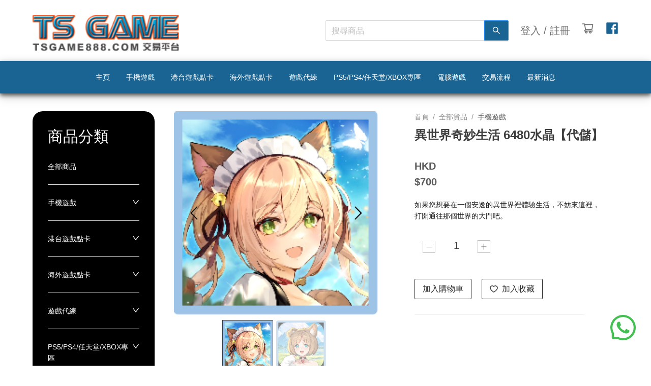

--- FILE ---
content_type: application/javascript; charset=UTF-8
request_url: https://tsgame888.com/_next/static/chunks/78b3d77b7978048abda314cc76618953c3c7dc00.62a260f373c3e5c1b7b5.js
body_size: 3991
content:
(window.webpackJsonp=window.webpackJsonp||[]).push([[18],{DeUx:function(e,t,n){"use strict";var r=n("q1tI"),a={icon:function(e,t){return{tag:"svg",attrs:{viewBox:"64 64 896 896",focusable:"false"},children:[{tag:"path",attrs:{d:"M81.8 537.8a60.3 60.3 0 010-51.5C176.6 286.5 319.8 186 512 186c-192.2 0-335.4 100.5-430.2 300.3a60.3 60.3 0 000 51.5C176.6 737.5 319.9 838 512 838c-192.1 0-335.4-100.5-430.2-300.2z",fill:t}},{tag:"path",attrs:{d:"M512 258c-161.3 0-279.4 81.8-362.7 254C232.6 684.2 350.7 766 512 766c161.4 0 279.5-81.8 362.7-254C791.4 339.8 673.3 258 512 258zm-4 430c-97.2 0-176-78.8-176-176s78.8-176 176-176 176 78.8 176 176-78.8 176-176 176z",fill:t}},{tag:"path",attrs:{d:"M942.2 486.2C847.4 286.5 704.1 186 512 186c-192.2 0-335.4 100.5-430.2 300.3a60.3 60.3 0 000 51.5C176.6 737.5 319.9 838 512 838c192.2 0 335.4-100.5 430.2-300.3 7.7-16.2 7.7-35 0-51.5zM512 766c-161.3 0-279.4-81.8-362.7-254C232.6 339.8 350.7 258 512 258s279.4 81.8 362.7 254C791.5 684.2 673.4 766 512 766z",fill:e}},{tag:"path",attrs:{d:"M508 336c-97.2 0-176 78.8-176 176s78.8 176 176 176 176-78.8 176-176-78.8-176-176-176zm0 288c-61.9 0-112-50.1-112-112s50.1-112 112-112 112 50.1 112 112-50.1 112-112 112z",fill:e}}]}},name:"eye",theme:"twotone"},o=n("6VBw"),c=function(e,t){return r.createElement(o.a,Object.assign({},e,{ref:t,icon:a}))};c.displayName="EyeTwoTone";t.a=r.forwardRef(c)},VXEj:function(e,t,n){"use strict";n.d(t,"a",(function(){return j}));var r=n("q1tI"),a=n("TSYQ"),o=n.n(a),c=n("W9HT"),i=n("5OYt"),l=n("ACnJ"),s=n("H84U"),u=n("NUBc"),m=n("qrJ5"),f=n("/kpp"),d=n("0n0R");function p(){return(p=Object.assign||function(e){for(var t=1;t<arguments.length;t++){var n=arguments[t];for(var r in n)Object.prototype.hasOwnProperty.call(n,r)&&(e[r]=n[r])}return e}).apply(this,arguments)}var y=function(e,t){var n={};for(var r in e)Object.prototype.hasOwnProperty.call(e,r)&&t.indexOf(r)<0&&(n[r]=e[r]);if(null!=e&&"function"===typeof Object.getOwnPropertySymbols){var a=0;for(r=Object.getOwnPropertySymbols(e);a<r.length;a++)t.indexOf(r[a])<0&&Object.prototype.propertyIsEnumerable.call(e,r[a])&&(n[r[a]]=e[r[a]])}return n},v=function(e){var t,n,a,c=e.prefixCls,i=e.children,l=e.actions,u=e.extra,m=e.className,v=e.colStyle,b=y(e,["prefixCls","children","actions","extra","className","colStyle"]),g=r.useContext(j),h=g.grid,C=g.itemLayout,S=r.useContext(s.b).getPrefixCls,w=S("list",c),O=l&&l.length>0&&r.createElement("ul",{className:"".concat(w,"-item-action"),key:"actions"},l.map((function(e,t){return r.createElement("li",{key:"".concat(w,"-item-action-").concat(t)},e,t!==l.length-1&&r.createElement("em",{className:"".concat(w,"-item-action-split")}))}))),E=h?"div":"li",x=r.createElement(E,p({},b,{className:o()("".concat(w,"-item"),m,(t={},n="".concat(w,"-item-no-flex"),a=!("vertical"===C?u:!function(){var e;return r.Children.forEach(i,(function(t){"string"===typeof t&&(e=!0)})),e&&r.Children.count(i)>1}()),n in t?Object.defineProperty(t,n,{value:a,enumerable:!0,configurable:!0,writable:!0}):t[n]=a,t))}),"vertical"===C&&u?[r.createElement("div",{className:"".concat(w,"-item-main"),key:"content"},i,O),r.createElement("div",{className:"".concat(w,"-item-extra"),key:"extra"},u)]:[i,O,Object(d.a)(u,{key:"extra"})]);return h?r.createElement(f.a,{flex:1,style:v},x):x};v.Meta=function(e){var t=e.prefixCls,n=e.className,a=e.avatar,c=e.title,i=e.description,l=y(e,["prefixCls","className","avatar","title","description"]),u=(0,r.useContext(s.b).getPrefixCls)("list",t),m=o()("".concat(u,"-item-meta"),n),f=r.createElement("div",{className:"".concat(u,"-item-meta-content")},c&&r.createElement("h4",{className:"".concat(u,"-item-meta-title")},c),i&&r.createElement("div",{className:"".concat(u,"-item-meta-description")},i));return r.createElement("div",p({},l,{className:m}),a&&r.createElement("div",{className:"".concat(u,"-item-meta-avatar")},a),(c||i)&&f)};var b=v;function g(e){return function(e){if(Array.isArray(e))return O(e)}(e)||function(e){if("undefined"!==typeof Symbol&&Symbol.iterator in Object(e))return Array.from(e)}(e)||w(e)||function(){throw new TypeError("Invalid attempt to spread non-iterable instance.\nIn order to be iterable, non-array objects must have a [Symbol.iterator]() method.")}()}function h(){return(h=Object.assign||function(e){for(var t=1;t<arguments.length;t++){var n=arguments[t];for(var r in n)Object.prototype.hasOwnProperty.call(n,r)&&(e[r]=n[r])}return e}).apply(this,arguments)}function C(e,t,n){return t in e?Object.defineProperty(e,t,{value:n,enumerable:!0,configurable:!0,writable:!0}):e[t]=n,e}function S(e,t){return function(e){if(Array.isArray(e))return e}(e)||function(e,t){if("undefined"===typeof Symbol||!(Symbol.iterator in Object(e)))return;var n=[],r=!0,a=!1,o=void 0;try{for(var c,i=e[Symbol.iterator]();!(r=(c=i.next()).done)&&(n.push(c.value),!t||n.length!==t);r=!0);}catch(l){a=!0,o=l}finally{try{r||null==i.return||i.return()}finally{if(a)throw o}}return n}(e,t)||w(e,t)||function(){throw new TypeError("Invalid attempt to destructure non-iterable instance.\nIn order to be iterable, non-array objects must have a [Symbol.iterator]() method.")}()}function w(e,t){if(e){if("string"===typeof e)return O(e,t);var n=Object.prototype.toString.call(e).slice(8,-1);return"Object"===n&&e.constructor&&(n=e.constructor.name),"Map"===n||"Set"===n?Array.from(e):"Arguments"===n||/^(?:Ui|I)nt(?:8|16|32)(?:Clamped)?Array$/.test(n)?O(e,t):void 0}}function O(e,t){(null==t||t>e.length)&&(t=e.length);for(var n=0,r=new Array(t);n<t;n++)r[n]=e[n];return r}function E(e){return(E="function"===typeof Symbol&&"symbol"===typeof Symbol.iterator?function(e){return typeof e}:function(e){return e&&"function"===typeof Symbol&&e.constructor===Symbol&&e!==Symbol.prototype?"symbol":typeof e})(e)}var x=function(e,t){var n={};for(var r in e)Object.prototype.hasOwnProperty.call(e,r)&&t.indexOf(r)<0&&(n[r]=e[r]);if(null!=e&&"function"===typeof Object.getOwnPropertySymbols){var a=0;for(r=Object.getOwnPropertySymbols(e);a<r.length;a++)t.indexOf(r[a])<0&&Object.prototype.propertyIsEnumerable.call(e,r[a])&&(n[r[a]]=e[r[a]])}return n},j=r.createContext({});j.Consumer;function N(e){var t,n=e.pagination,a=void 0!==n&&n,f=e.prefixCls,p=e.bordered,y=void 0!==p&&p,v=e.split,b=void 0===v||v,w=e.className,O=e.children,N=e.itemLayout,z=e.loadMore,M=e.grid,P=e.dataSource,I=void 0===P?[]:P,k=e.size,A=e.header,L=e.footer,q=e.loading,T=void 0!==q&&q,B=e.rowKey,H=e.renderItem,J=e.locale,Q=x(e,["pagination","prefixCls","bordered","split","className","children","itemLayout","loadMore","grid","dataSource","size","header","footer","loading","rowKey","renderItem","locale"]),U=a&&"object"===E(a)?a:{},R=S(r.useState(U.defaultCurrent||1),2),V=R[0],K=R[1],W=S(r.useState(U.defaultPageSize||10),2),Y=W[0],D=W[1],X=r.useContext(s.b),$=X.getPrefixCls,F=X.renderEmpty,G=X.direction,Z={},_=function(e){return function(t,n){var r;K(t),D(n),"onShowSizeChange"===e&&a&&(null===(r=null===a||void 0===a?void 0:a.onChange)||void 0===r||r.call(a,t,n)),a&&a[e]&&a[e](t,n)}},ee=_("onChange"),te=_("onShowSizeChange"),ne=$("list",f),re=T;"boolean"===typeof re&&(re={spinning:re});var ae=re&&re.spinning,oe="";switch(k){case"large":oe="lg";break;case"small":oe="sm"}var ce=o()(ne,w,(C(t={},"".concat(ne,"-vertical"),"vertical"===N),C(t,"".concat(ne,"-").concat(oe),oe),C(t,"".concat(ne,"-split"),b),C(t,"".concat(ne,"-bordered"),y),C(t,"".concat(ne,"-loading"),ae),C(t,"".concat(ne,"-grid"),M),C(t,"".concat(ne,"-something-after-last-item"),!!(z||a||L)),C(t,"".concat(ne,"-rtl"),"rtl"===G),t)),ie=h(h(h({},{current:1,total:0}),{total:I.length,current:V,pageSize:Y}),a||{}),le=Math.ceil(ie.total/ie.pageSize);ie.current>le&&(ie.current=le);var se=a?r.createElement("div",{className:"".concat(ne,"-pagination")},r.createElement(u.a,h({},ie,{onChange:ee,onShowSizeChange:te}))):null,ue=g(I);a&&I.length>(ie.current-1)*ie.pageSize&&(ue=g(I).splice((ie.current-1)*ie.pageSize,ie.pageSize));var me=Object(i.a)(),fe=r.useMemo((function(){for(var e=0;e<l.b.length;e+=1){var t=l.b[e];if(me[t])return t}}),[me]),de=r.useMemo((function(){if(M){var e=fe&&M[fe]?M[fe]:M.column;return e?{width:"".concat(100/e,"%"),maxWidth:"".concat(100/e,"%")}:void 0}}),[null===M||void 0===M?void 0:M.column,fe]),pe=ae&&r.createElement("div",{style:{minHeight:53}});if(ue.length>0){var ye=ue.map((function(e,t){return function(e,t){return H?((n="function"===typeof B?B(e):"string"===typeof B?e[B]:e.key)||(n="list-item-".concat(t)),Z[t]=n,H(e,t)):null;var n}(e,t)})),ve=r.Children.map(ye,(function(e,t){return Object(d.a)(e,M?{key:Z[t],colStyle:de}:{key:Z[t]})}));pe=M?r.createElement(m.a,{gutter:M.gutter},ve):r.createElement("ul",{className:"".concat(ne,"-items")},ve)}else O||ae||(pe=function(e,t){return r.createElement("div",{className:"".concat(e,"-empty-text")},J&&J.emptyText||t("List"))}(ne,F));var be=ie.position||"bottom";return(r.createElement(j.Provider,{value:{grid:M,itemLayout:N}},r.createElement("div",h({className:ce},Q),("top"===be||"both"===be)&&se,A&&r.createElement("div",{className:"".concat(ne,"-header")},A),r.createElement(c.a,re,pe,O),L&&r.createElement("div",{className:"".concat(ne,"-footer")},L),z||("bottom"===be||"both"===be)&&se)))}N.Item=b;t.b=N},fHMl:function(e,t,n){"use strict";var r=n("q1tI"),a={icon:{tag:"svg",attrs:{viewBox:"64 64 896 896",focusable:"false"},children:[{tag:"path",attrs:{d:"M942.2 486.2Q889.47 375.11 816.7 305l-50.88 50.88C807.31 395.53 843.45 447.4 874.7 512 791.5 684.2 673.4 766 512 766q-72.67 0-133.87-22.38L323 798.75Q408 838 512 838q288.3 0 430.2-300.3a60.29 60.29 0 000-51.5zm-63.57-320.64L836 122.88a8 8 0 00-11.32 0L715.31 232.2Q624.86 186 512 186q-288.3 0-430.2 300.3a60.3 60.3 0 000 51.5q56.69 119.4 136.5 191.41L112.48 835a8 8 0 000 11.31L155.17 889a8 8 0 0011.31 0l712.15-712.12a8 8 0 000-11.32zM149.3 512C232.6 339.8 350.7 258 512 258c54.54 0 104.13 9.36 149.12 28.39l-70.3 70.3a176 176 0 00-238.13 238.13l-83.42 83.42C223.1 637.49 183.3 582.28 149.3 512zm246.7 0a112.11 112.11 0 01146.2-106.69L401.31 546.2A112 112 0 01396 512z"}},{tag:"path",attrs:{d:"M508 624c-3.46 0-6.87-.16-10.25-.47l-52.82 52.82a176.09 176.09 0 00227.42-227.42l-52.82 52.82c.31 3.38.47 6.79.47 10.25a111.94 111.94 0 01-112 112z"}}]},name:"eye-invisible",theme:"outlined"},o=n("6VBw"),c=function(e,t){return r.createElement(o.a,Object.assign({},e,{ref:t,icon:a}))};c.displayName="EyeInvisibleOutlined";t.a=r.forwardRef(c)}}]);

--- FILE ---
content_type: application/javascript; charset=UTF-8
request_url: https://tsgame888.com/_next/static/chunks/18371d241cebc912ae93e393b7d6ea895c8aa403.d860c3587df9e94a99c2.js
body_size: 3830
content:
(window.webpackJsonp=window.webpackJsonp||[]).push([[14],{"5rEg":function(e,t,n){"use strict";var r=n("mh/l"),o=n("q1tI"),a=n("TSYQ"),u=n.n(a),c=n("H84U");function i(e,t,n){return t in e?Object.defineProperty(e,t,{value:n,enumerable:!0,configurable:!0,writable:!0}):e[t]=n,e}var l=function(e){return o.createElement(c.a,null,(function(t){var n,r=t.getPrefixCls,a=t.direction,c=e.prefixCls,l=e.className,s=void 0===l?"":l,f=r("input-group",c),p=u()(f,(i(n={},"".concat(f,"-lg"),"large"===e.size),i(n,"".concat(f,"-sm"),"small"===e.size),i(n,"".concat(f,"-compact"),e.compact),i(n,"".concat(f,"-rtl"),"rtl"===a),n),s);return o.createElement("span",{className:p,style:e.style,onMouseEnter:e.onMouseEnter,onMouseLeave:e.onMouseLeave,onFocus:e.onFocus,onBlur:e.onBlur},e.children)}))},s=n("w6Tc"),f=n.n(s),p=n("gZBC"),y=n.n(p),d=n("2/Rp"),b=n("3Nzz"),v=n("0n0R");function m(e){return(m="function"===typeof Symbol&&"symbol"===typeof Symbol.iterator?function(e){return typeof e}:function(e){return e&&"function"===typeof Symbol&&e.constructor===Symbol&&e!==Symbol.prototype?"symbol":typeof e})(e)}function h(e,t,n){return t in e?Object.defineProperty(e,t,{value:n,enumerable:!0,configurable:!0,writable:!0}):e[t]=n,e}function g(){return(g=Object.assign||function(e){for(var t=1;t<arguments.length;t++){var n=arguments[t];for(var r in n)Object.prototype.hasOwnProperty.call(n,r)&&(e[r]=n[r])}return e}).apply(this,arguments)}function O(e,t){for(var n=0;n<t.length;n++){var r=t[n];r.enumerable=r.enumerable||!1,r.configurable=!0,"value"in r&&(r.writable=!0),Object.defineProperty(e,r.key,r)}}function w(e,t){return(w=Object.setPrototypeOf||function(e,t){return e.__proto__=t,e})(e,t)}function P(e){var t=function(){if("undefined"===typeof Reflect||!Reflect.construct)return!1;if(Reflect.construct.sham)return!1;if("function"===typeof Proxy)return!0;try{return Date.prototype.toString.call(Reflect.construct(Date,[],(function(){}))),!0}catch(e){return!1}}();return function(){var n,r=C(e);if(t){var o=C(this).constructor;n=Reflect.construct(r,arguments,o)}else n=r.apply(this,arguments);return j(this,n)}}function j(e,t){return!t||"object"!==m(t)&&"function"!==typeof t?function(e){if(void 0===e)throw new ReferenceError("this hasn't been initialised - super() hasn't been called");return e}(e):t}function C(e){return(C=Object.setPrototypeOf?Object.getPrototypeOf:function(e){return e.__proto__||Object.getPrototypeOf(e)})(e)}var x=function(e,t){var n={};for(var r in e)Object.prototype.hasOwnProperty.call(e,r)&&t.indexOf(r)<0&&(n[r]=e[r]);if(null!=e&&"function"===typeof Object.getOwnPropertySymbols){var o=0;for(r=Object.getOwnPropertySymbols(e);o<r.length;o++)t.indexOf(r[o])<0&&Object.prototype.propertyIsEnumerable.call(e,r[o])&&(n[r[o]]=e[r[o]])}return n},E=function(e){!function(e,t){if("function"!==typeof t&&null!==t)throw new TypeError("Super expression must either be null or a function");e.prototype=Object.create(t&&t.prototype,{constructor:{value:e,writable:!0,configurable:!0}}),t&&w(e,t)}(l,e);var t,n,a,i=P(l);function l(){var e;return function(e,t){if(!(e instanceof t))throw new TypeError("Cannot call a class as a function")}(this,l),(e=i.apply(this,arguments)).saveInput=function(t){e.input=t},e.onChange=function(t){var n=e.props,r=n.onChange,o=n.onSearch;t&&t.target&&"click"===t.type&&o&&o(t.target.value,t),r&&r(t)},e.onMouseDown=function(t){document.activeElement===e.input.input&&t.preventDefault()},e.onSearch=function(t){var n=e.props,r=n.onSearch,o=n.loading,a=n.disabled;o||a||r&&r(e.input.input.value,t)},e.renderLoading=function(t){var n=e.props,r=n.enterButton,a=n.size;return r?o.createElement(b.b.Consumer,{key:"enterButton"},(function(e){return o.createElement(d.a,{className:"".concat(t,"-button"),type:"primary",size:a||e},o.createElement(y.a,null))})):o.createElement(y.a,{className:"".concat(t,"-icon"),key:"loadingIcon"})},e.renderSuffix=function(t){var n=e.props,r=n.suffix,a=n.enterButton;if(n.loading&&!a)return[r,e.renderLoading(t)];if(a)return r;var u=o.createElement(f.a,{className:"".concat(t,"-icon"),key:"searchIcon",onClick:e.onSearch});return r?[Object(v.c)(r,null,{key:"suffix"}),u]:u},e.renderAddonAfter=function(t,n){var r,a=e.props,u=a.enterButton,c=a.disabled,i=a.addonAfter,l=a.loading,s="".concat(t,"-button");if(l&&u)return[e.renderLoading(t),i];if(!u)return i;var p=u,y=p.type&&!0===p.type.__ANT_BUTTON;return r=y||"button"===p.type?Object(v.a)(p,g({onMouseDown:e.onMouseDown,onClick:e.onSearch,key:"enterButton"},y?{className:s,size:n}:{})):o.createElement(d.a,{className:s,type:"primary",size:n,disabled:c,key:"enterButton",onMouseDown:e.onMouseDown,onClick:e.onSearch},!0===u?o.createElement(f.a,null):u),i?[r,Object(v.c)(i,null,{key:"addonAfter"})]:r},e.renderSearch=function(t){var n=t.getPrefixCls,a=t.direction,c=e.props,i=c.prefixCls,l=c.inputPrefixCls,s=c.enterButton,f=c.className,p=c.size,y=x(c,["prefixCls","inputPrefixCls","enterButton","className","size"]);delete y.onSearch,delete y.loading;var d=n("input-search",i),v=n("input",l),m=function(e){var t,n;s?t=u()(d,f,(h(n={},"".concat(d,"-rtl"),"rtl"===a),h(n,"".concat(d,"-enter-button"),!!s),h(n,"".concat(d,"-").concat(e),!!e),n)):t=u()(d,f,h({},"".concat(d,"-rtl"),"rtl"===a));return t};return o.createElement(b.b.Consumer,null,(function(t){return o.createElement(r.a,g({onPressEnter:e.onSearch},y,{size:p||t,prefixCls:v,addonAfter:e.renderAddonAfter(d,p||t),suffix:e.renderSuffix(d),onChange:e.onChange,ref:e.saveInput,className:m(p||t)}))}))},e}return t=l,(n=[{key:"focus",value:function(){this.input.focus()}},{key:"blur",value:function(){this.input.blur()}},{key:"render",value:function(){return o.createElement(c.a,null,this.renderSearch)}}])&&O(t.prototype,n),a&&O(t,a),l}(o.Component);E.defaultProps={enterButton:!1};var _=n("whJP"),S=n("BGR+"),M=n("qPY4"),k=n.n(M),z=n("fUL4"),N=n.n(z);function R(e){return(R="function"===typeof Symbol&&"symbol"===typeof Symbol.iterator?function(e){return typeof e}:function(e){return e&&"function"===typeof Symbol&&e.constructor===Symbol&&e!==Symbol.prototype?"symbol":typeof e})(e)}function B(){return(B=Object.assign||function(e){for(var t=1;t<arguments.length;t++){var n=arguments[t];for(var r in n)Object.prototype.hasOwnProperty.call(n,r)&&(e[r]=n[r])}return e}).apply(this,arguments)}function I(e,t,n){return t in e?Object.defineProperty(e,t,{value:n,enumerable:!0,configurable:!0,writable:!0}):e[t]=n,e}function D(e,t){for(var n=0;n<t.length;n++){var r=t[n];r.enumerable=r.enumerable||!1,r.configurable=!0,"value"in r&&(r.writable=!0),Object.defineProperty(e,r.key,r)}}function L(e,t){return(L=Object.setPrototypeOf||function(e,t){return e.__proto__=t,e})(e,t)}function T(e){var t=function(){if("undefined"===typeof Reflect||!Reflect.construct)return!1;if(Reflect.construct.sham)return!1;if("function"===typeof Proxy)return!0;try{return Date.prototype.toString.call(Reflect.construct(Date,[],(function(){}))),!0}catch(e){return!1}}();return function(){var n,r=q(e);if(t){var o=q(this).constructor;n=Reflect.construct(r,arguments,o)}else n=r.apply(this,arguments);return A(this,n)}}function A(e,t){return!t||"object"!==R(t)&&"function"!==typeof t?function(e){if(void 0===e)throw new ReferenceError("this hasn't been initialised - super() hasn't been called");return e}(e):t}function q(e){return(q=Object.setPrototypeOf?Object.getPrototypeOf:function(e){return e.__proto__||Object.getPrototypeOf(e)})(e)}var Q=function(e,t){var n={};for(var r in e)Object.prototype.hasOwnProperty.call(e,r)&&t.indexOf(r)<0&&(n[r]=e[r]);if(null!=e&&"function"===typeof Object.getOwnPropertySymbols){var o=0;for(r=Object.getOwnPropertySymbols(e);o<r.length;o++)t.indexOf(r[o])<0&&Object.prototype.propertyIsEnumerable.call(e,r[o])&&(n[r[o]]=e[r[o]])}return n},U={click:"onClick",hover:"onMouseOver"},J=function(e){!function(e,t){if("function"!==typeof t&&null!==t)throw new TypeError("Super expression must either be null or a function");e.prototype=Object.create(t&&t.prototype,{constructor:{value:e,writable:!0,configurable:!0}}),t&&L(e,t)}(l,e);var t,n,a,i=T(l);function l(){var e;return function(e,t){if(!(e instanceof t))throw new TypeError("Cannot call a class as a function")}(this,l),(e=i.apply(this,arguments)).state={visible:!1},e.onVisibleChange=function(){e.props.disabled||e.setState((function(e){return{visible:!e.visible}}))},e.getIcon=function(t){var n,r=e.props,a=r.action,u=r.iconRender,c=void 0===u?function(){return null}:u,i=e.state.visible,l=U[a]||"",s=c(i),f=(I(n={},l,e.onVisibleChange),I(n,"className","".concat(t,"-icon")),I(n,"key","passwordIcon"),I(n,"onMouseDown",(function(e){e.preventDefault()})),I(n,"onMouseUp",(function(e){e.preventDefault()})),n);return o.cloneElement(o.isValidElement(s)?s:o.createElement("span",null,s),f)},e.saveInput=function(t){t&&t.input&&(e.input=t.input)},e.renderPassword=function(t){var n=t.getPrefixCls,a=e.props,c=a.className,i=a.prefixCls,l=a.inputPrefixCls,s=a.size,f=a.visibilityToggle,p=Q(a,["className","prefixCls","inputPrefixCls","size","visibilityToggle"]),y=n("input",l),d=n("input-password",i),b=f&&e.getIcon(d),v=u()(d,c,I({},"".concat(d,"-").concat(s),!!s)),m=B(B({},Object(S.a)(p,["suffix","iconRender"])),{type:e.state.visible?"text":"password",className:v,prefixCls:y,suffix:b,ref:e.saveInput});return s&&(m.size=s),o.createElement(r.a,m)},e}return t=l,(n=[{key:"focus",value:function(){this.input.focus()}},{key:"blur",value:function(){this.input.blur()}},{key:"select",value:function(){this.input.select()}},{key:"render",value:function(){return o.createElement(c.a,null,this.renderPassword)}}])&&D(t.prototype,n),a&&D(t,a),l}(o.Component);J.defaultProps={action:"click",visibilityToggle:!0,iconRender:function(e){return e?o.createElement(k.a,null):o.createElement(N.a,null)}},r.a.Group=l,r.a.Search=E,r.a.TextArea=_.a,r.a.Password=J;t.a=r.a},Uc92:function(e,t,n){"use strict";Object.defineProperty(t,"__esModule",{value:!0});t.default={icon:{tag:"svg",attrs:{viewBox:"64 64 896 896",focusable:"false"},children:[{tag:"path",attrs:{d:"M942.2 486.2C847.4 286.5 704.1 186 512 186c-192.2 0-335.4 100.5-430.2 300.3a60.3 60.3 0 000 51.5C176.6 737.5 319.9 838 512 838c192.2 0 335.4-100.5 430.2-300.3 7.7-16.2 7.7-35 0-51.5zM512 766c-161.3 0-279.4-81.8-362.7-254C232.6 339.8 350.7 258 512 258c161.3 0 279.4 81.8 362.7 254C791.5 684.2 673.4 766 512 766zm-4-430c-97.2 0-176 78.8-176 176s78.8 176 176 176 176-78.8 176-176-78.8-176-176-176zm0 288c-61.9 0-112-50.1-112-112s50.1-112 112-112 112 50.1 112 112-50.1 112-112 112z"}}]},name:"eye",theme:"outlined"}},fUL4:function(e,t,n){"use strict";var r;Object.defineProperty(t,"__esModule",{value:!0}),t.default=void 0;var o=(r=n("r+aA"))&&r.__esModule?r:{default:r};t.default=o,e.exports=o},qPY4:function(e,t,n){"use strict";var r;Object.defineProperty(t,"__esModule",{value:!0}),t.default=void 0;var o=(r=n("u4NN"))&&r.__esModule?r:{default:r};t.default=o,e.exports=o},"r+aA":function(e,t,n){"use strict";var r=n("fB03"),o=n("I9/Z");Object.defineProperty(t,"__esModule",{value:!0}),t.default=void 0;var a=o(n("q1tI")),u=r(n("s2MQ")),c=r(n("KQxl")),i=function(e,t){return a.createElement(c.default,Object.assign({},e,{ref:t,icon:u.default}))};i.displayName="EyeInvisibleOutlined";var l=a.forwardRef(i);t.default=l},s2MQ:function(e,t,n){"use strict";Object.defineProperty(t,"__esModule",{value:!0});t.default={icon:{tag:"svg",attrs:{viewBox:"64 64 896 896",focusable:"false"},children:[{tag:"path",attrs:{d:"M942.2 486.2Q889.47 375.11 816.7 305l-50.88 50.88C807.31 395.53 843.45 447.4 874.7 512 791.5 684.2 673.4 766 512 766q-72.67 0-133.87-22.38L323 798.75Q408 838 512 838q288.3 0 430.2-300.3a60.29 60.29 0 000-51.5zm-63.57-320.64L836 122.88a8 8 0 00-11.32 0L715.31 232.2Q624.86 186 512 186q-288.3 0-430.2 300.3a60.3 60.3 0 000 51.5q56.69 119.4 136.5 191.41L112.48 835a8 8 0 000 11.31L155.17 889a8 8 0 0011.31 0l712.15-712.12a8 8 0 000-11.32zM149.3 512C232.6 339.8 350.7 258 512 258c54.54 0 104.13 9.36 149.12 28.39l-70.3 70.3a176 176 0 00-238.13 238.13l-83.42 83.42C223.1 637.49 183.3 582.28 149.3 512zm246.7 0a112.11 112.11 0 01146.2-106.69L401.31 546.2A112 112 0 01396 512z"}},{tag:"path",attrs:{d:"M508 624c-3.46 0-6.87-.16-10.25-.47l-52.82 52.82a176.09 176.09 0 00227.42-227.42l-52.82 52.82c.31 3.38.47 6.79.47 10.25a111.94 111.94 0 01-112 112z"}}]},name:"eye-invisible",theme:"outlined"}},u4NN:function(e,t,n){"use strict";var r=n("fB03"),o=n("I9/Z");Object.defineProperty(t,"__esModule",{value:!0}),t.default=void 0;var a=o(n("q1tI")),u=r(n("Uc92")),c=r(n("KQxl")),i=function(e,t){return a.createElement(c.default,Object.assign({},e,{ref:t,icon:u.default}))};i.displayName="EyeOutlined";var l=a.forwardRef(i);t.default=l}}]);

--- FILE ---
content_type: application/javascript; charset=UTF-8
request_url: https://tsgame888.com/_next/static/uUlylKLSC3IB9XArevHnu/pages/_app.js
body_size: 9804
content:
(window.webpackJsonp=window.webpackJsonp||[]).push([[44],{"/0+H":function(e,t,r){"use strict";t.__esModule=!0,t.isInAmpMode=i,t.useAmp=function(){return i(o.default.useContext(a.AmpStateContext))};var n,o=(n=r("q1tI"))&&n.__esModule?n:{default:n},a=r("lwAK");function i(){var e=arguments.length>0&&void 0!==arguments[0]?arguments[0]:{},t=e.ampFirst,r=void 0!==t&&t,n=e.hybrid,o=void 0!==n&&n,a=e.hasQuery;return r||o&&(void 0!==a&&a)}},"1mXj":function(e,t,r){(function(e){!function(t){"use strict";function r(e,t){e.super_=t,e.prototype=Object.create(t.prototype,{constructor:{value:e,enumerable:!1,writable:!0,configurable:!0}})}function n(e,t){Object.defineProperty(this,"kind",{value:e,enumerable:!0}),t&&t.length&&Object.defineProperty(this,"path",{value:t,enumerable:!0})}function o(e,t,r){o.super_.call(this,"E",e),Object.defineProperty(this,"lhs",{value:t,enumerable:!0}),Object.defineProperty(this,"rhs",{value:r,enumerable:!0})}function a(e,t){a.super_.call(this,"N",e),Object.defineProperty(this,"rhs",{value:t,enumerable:!0})}function i(e,t){i.super_.call(this,"D",e),Object.defineProperty(this,"lhs",{value:t,enumerable:!0})}function u(e,t,r){u.super_.call(this,"A",e),Object.defineProperty(this,"index",{value:t,enumerable:!0}),Object.defineProperty(this,"item",{value:r,enumerable:!0})}function c(e,t,r){var n=e.slice((r||t)+1||e.length);return e.length=t<0?e.length+t:t,e.push.apply(e,n),e}function s(e){var t="undefined"==typeof e?"undefined":_(e);return"object"!==t?t:e===Math?"math":null===e?"null":Array.isArray(e)?"array":"[object Date]"===Object.prototype.toString.call(e)?"date":"function"==typeof e.toString&&/^\/.*\//.test(e.toString())?"regexp":"object"}function f(e,t,r,n,p,l,d){d=d||[];var h=(p=p||[]).slice(0);if("undefined"!=typeof l){if(n){if("function"==typeof n&&n(h,l))return;if("object"===("undefined"==typeof n?"undefined":_(n))){if(n.prefilter&&n.prefilter(h,l))return;if(n.normalize){var g=n.normalize(h,l,e,t);g&&(e=g[0],t=g[1])}}}h.push(l)}"regexp"===s(e)&&"regexp"===s(t)&&(e=e.toString(),t=t.toString());var y="undefined"==typeof e?"undefined":_(e),b="undefined"==typeof t?"undefined":_(t),v="undefined"!==y||d&&d[d.length-1].lhs&&d[d.length-1].lhs.hasOwnProperty(l),m="undefined"!==b||d&&d[d.length-1].rhs&&d[d.length-1].rhs.hasOwnProperty(l);if(!v&&m)r(new a(h,t));else if(!m&&v)r(new i(h,e));else if(s(e)!==s(t))r(new o(h,e,t));else if("date"===s(e)&&e-t!==0)r(new o(h,e,t));else if("object"===y&&null!==e&&null!==t)if(d.filter((function(t){return t.lhs===e})).length)e!==t&&r(new o(h,e,t));else{if(d.push({lhs:e,rhs:t}),Array.isArray(e)){var O;for(e.length,O=0;O<e.length;O++)O>=t.length?r(new u(h,O,new i(void 0,e[O]))):f(e[O],t[O],r,n,h,O,d);for(;O<t.length;)r(new u(h,O,new a(void 0,t[O++])))}else{var w=Object.keys(e),S=Object.keys(t);w.forEach((function(o,a){var i=S.indexOf(o);i>=0?(f(e[o],t[o],r,n,h,o,d),S=c(S,i)):f(e[o],void 0,r,n,h,o,d)})),S.forEach((function(e){f(void 0,t[e],r,n,h,e,d)}))}d.length=d.length-1}else e!==t&&("number"===y&&isNaN(e)&&isNaN(t)||r(new o(h,e,t)))}function p(e,t,r,n){return n=n||[],f(e,t,(function(e){e&&n.push(e)}),r),n.length?n:void 0}function l(e,t,r){if(e&&t&&r&&r.kind){for(var n=e,o=-1,a=r.path?r.path.length-1:0;++o<a;)"undefined"==typeof n[r.path[o]]&&(n[r.path[o]]="number"==typeof r.path[o]?[]:{}),n=n[r.path[o]];switch(r.kind){case"A":!function e(t,r,n){if(n.path&&n.path.length){var o,a=t[r],i=n.path.length-1;for(o=0;o<i;o++)a=a[n.path[o]];switch(n.kind){case"A":e(a[n.path[o]],n.index,n.item);break;case"D":delete a[n.path[o]];break;case"E":case"N":a[n.path[o]]=n.rhs}}else switch(n.kind){case"A":e(t[r],n.index,n.item);break;case"D":t=c(t,r);break;case"E":case"N":t[r]=n.rhs}return t}(r.path?n[r.path[o]]:n,r.index,r.item);break;case"D":delete n[r.path[o]];break;case"E":case"N":n[r.path[o]]=r.rhs}}}function d(e){return"color: "+x[e].color+"; font-weight: bold"}function h(e,t,r,n){var o=p(e,t);try{n?r.groupCollapsed("diff"):r.group("diff")}catch(e){r.log("diff")}o?o.forEach((function(e){var t=e.kind,n=function(e){var t=e.kind,r=e.path,n=e.lhs,o=e.rhs,a=e.index,i=e.item;switch(t){case"E":return[r.join("."),n,"\u2192",o];case"N":return[r.join("."),o];case"D":return[r.join(".")];case"A":return[r.join(".")+"["+a+"]",i];default:return[]}}(e);r.log.apply(r,["%c "+x[t].text,d(t)].concat(j(n)))})):r.log("\u2014\u2014 no diff \u2014\u2014");try{r.groupEnd()}catch(e){r.log("\u2014\u2014 diff end \u2014\u2014 ")}}function g(e,t,r,n){switch("undefined"==typeof e?"undefined":_(e)){case"object":return"function"==typeof e[n]?e[n].apply(e,j(r)):e[n];case"function":return e(t);default:return e}}function y(e,t){var r=t.logger,n=t.actionTransformer,o=t.titleFormatter,a=void 0===o?function(e){var t=e.timestamp,r=e.duration;return function(e,n,o){var a=["action"];return a.push("%c"+String(e.type)),t&&a.push("%c@ "+n),r&&a.push("%c(in "+o.toFixed(2)+" ms)"),a.join(" ")}}(t):o,i=t.collapsed,u=t.colors,c=t.level,s=t.diff,f="undefined"==typeof t.titleFormatter;e.forEach((function(o,p){var l=o.started,d=o.startedTime,y=o.action,b=o.prevState,v=o.error,m=o.took,O=o.nextState,S=e[p+1];S&&(O=S.prevState,m=S.started-l);var _=n(y),j="function"==typeof i?i((function(){return O}),y,o):i,P=w(d),x=u.title?"color: "+u.title(_)+";":"",E=["color: gray; font-weight: lighter;"];E.push(x),t.timestamp&&E.push("color: gray; font-weight: lighter;"),t.duration&&E.push("color: gray; font-weight: lighter;");var k=a(_,P,m);try{j?u.title&&f?r.groupCollapsed.apply(r,["%c "+k].concat(E)):r.groupCollapsed(k):u.title&&f?r.group.apply(r,["%c "+k].concat(E)):r.group(k)}catch(e){r.log(k)}var A=g(c,_,[b],"prevState"),D=g(c,_,[_],"action"),T=g(c,_,[v,b],"error"),C=g(c,_,[O],"nextState");if(A)if(u.prevState){var I="color: "+u.prevState(b)+"; font-weight: bold";r[A]("%c prev state",I,b)}else r[A]("prev state",b);if(D)if(u.action){var N="color: "+u.action(_)+"; font-weight: bold";r[D]("%c action    ",N,_)}else r[D]("action    ",_);if(v&&T)if(u.error){var R="color: "+u.error(v,b)+"; font-weight: bold;";r[T]("%c error     ",R,v)}else r[T]("error     ",v);if(C)if(u.nextState){var M="color: "+u.nextState(O)+"; font-weight: bold";r[C]("%c next state",M,O)}else r[C]("next state",O);s&&h(b,O,r,j);try{r.groupEnd()}catch(e){r.log("\u2014\u2014 log end \u2014\u2014")}}))}function b(){var e=arguments.length>0&&void 0!==arguments[0]?arguments[0]:{},t=Object.assign({},E,e),r=t.logger,n=t.stateTransformer,o=t.errorTransformer,a=t.predicate,i=t.logErrors,u=t.diffPredicate;if("undefined"==typeof r)return function(){return function(e){return function(t){return e(t)}}};if(e.getState&&e.dispatch)return console.error("[redux-logger] redux-logger not installed. Make sure to pass logger instance as middleware:\n// Logger with default options\nimport { logger } from 'redux-logger'\nconst store = createStore(\n  reducer,\n  applyMiddleware(logger)\n)\n// Or you can create your own logger with custom options http://bit.ly/redux-logger-options\nimport createLogger from 'redux-logger'\nconst logger = createLogger({\n  // ...options\n});\nconst store = createStore(\n  reducer,\n  applyMiddleware(logger)\n)\n"),function(){return function(e){return function(t){return e(t)}}};var c=[];return function(e){var r=e.getState;return function(e){return function(s){if("function"==typeof a&&!a(r,s))return e(s);var f={};c.push(f),f.started=S.now(),f.startedTime=new Date,f.prevState=n(r()),f.action=s;var p=void 0;if(i)try{p=e(s)}catch(e){f.error=o(e)}else p=e(s);f.took=S.now()-f.started,f.nextState=n(r());var l=t.diff&&"function"==typeof u?u(r,s):t.diff;if(y(c,Object.assign({},t,{diff:l})),c.length=0,f.error)throw f.error;return p}}}}var v,m,O=function(e,t){return function(e,t){return new Array(t+1).join(e)}("0",t-e.toString().length)+e},w=function(e){return O(e.getHours(),2)+":"+O(e.getMinutes(),2)+":"+O(e.getSeconds(),2)+"."+O(e.getMilliseconds(),3)},S="undefined"!=typeof performance&&null!==performance&&"function"==typeof performance.now?performance:Date,_="function"==typeof Symbol&&"symbol"==typeof Symbol.iterator?function(e){return typeof e}:function(e){return e&&"function"==typeof Symbol&&e.constructor===Symbol&&e!==Symbol.prototype?"symbol":typeof e},j=function(e){if(Array.isArray(e)){for(var t=0,r=Array(e.length);t<e.length;t++)r[t]=e[t];return r}return Array.from(e)},P=[];v="object"===("undefined"==typeof e?"undefined":_(e))&&e?e:"undefined"!=typeof window?window:{},(m=v.DeepDiff)&&P.push((function(){"undefined"!=typeof m&&v.DeepDiff===p&&(v.DeepDiff=m,m=void 0)})),r(o,n),r(a,n),r(i,n),r(u,n),Object.defineProperties(p,{diff:{value:p,enumerable:!0},observableDiff:{value:f,enumerable:!0},applyDiff:{value:function(e,t,r){e&&t&&f(e,t,(function(n){r&&!r(e,t,n)||l(e,t,n)}))},enumerable:!0},applyChange:{value:l,enumerable:!0},revertChange:{value:function(e,t,r){if(e&&t&&r&&r.kind){var n,o,a=e;for(o=r.path.length-1,n=0;n<o;n++)"undefined"==typeof a[r.path[n]]&&(a[r.path[n]]={}),a=a[r.path[n]];switch(r.kind){case"A":!function e(t,r,n){if(n.path&&n.path.length){var o,a=t[r],i=n.path.length-1;for(o=0;o<i;o++)a=a[n.path[o]];switch(n.kind){case"A":e(a[n.path[o]],n.index,n.item);break;case"D":case"E":a[n.path[o]]=n.lhs;break;case"N":delete a[n.path[o]]}}else switch(n.kind){case"A":e(t[r],n.index,n.item);break;case"D":case"E":t[r]=n.lhs;break;case"N":t=c(t,r)}return t}(a[r.path[n]],r.index,r.item);break;case"D":case"E":a[r.path[n]]=r.lhs;break;case"N":delete a[r.path[n]]}}},enumerable:!0},isConflict:{value:function(){return"undefined"!=typeof m},enumerable:!0},noConflict:{value:function(){return P&&(P.forEach((function(e){e()})),P=null),p},enumerable:!0}});var x={E:{color:"#2196F3",text:"CHANGED:"},N:{color:"#4CAF50",text:"ADDED:"},D:{color:"#F44336",text:"DELETED:"},A:{color:"#2196F3",text:"ARRAY:"}},E={level:"log",logger:console,logErrors:!0,collapsed:void 0,predicate:void 0,duration:!1,timestamp:!0,stateTransformer:function(e){return e},actionTransformer:function(e){return e},errorTransformer:function(e){return e},colors:{title:function(){return"inherit"},prevState:function(){return"#9E9E9E"},action:function(){return"#03A9F4"},nextState:function(){return"#4CAF50"},error:function(){return"#F20404"}},diff:!1,diffPredicate:void 0,transformer:void 0},k=function(){var e=arguments.length>0&&void 0!==arguments[0]?arguments[0]:{},t=e.dispatch,r=e.getState;return"function"==typeof t||"function"==typeof r?b()({dispatch:t,getState:r}):void console.error("\n[redux-logger v3] BREAKING CHANGE\n[redux-logger v3] Since 3.0.0 redux-logger exports by default logger with default settings.\n[redux-logger v3] Change\n[redux-logger v3] import createLogger from 'redux-logger'\n[redux-logger v3] to\n[redux-logger v3] import { createLogger } from 'redux-logger'\n")};t.defaults=E,t.createLogger=b,t.logger=k,t.default=k,Object.defineProperty(t,"__esModule",{value:!0})}(t)}).call(this,r("yLpj"))},3:function(e,t,r){r("GcxT"),e.exports=r("nOHt")},"8Bbg":function(e,t,r){e.exports=r("B5Ud")},"8Kt/":function(e,t,r){"use strict";t.__esModule=!0,t.defaultHead=s,t.default=void 0;var n=c(r("q1tI")),o=c(r("Xuae")),a=r("lwAK"),i=r("FYa8"),u=r("/0+H");function c(e){return e&&e.__esModule?e:{default:e}}function s(){var e=arguments.length>0&&void 0!==arguments[0]&&arguments[0],t=[n.default.createElement("meta",{charSet:"utf-8"})];return e||t.push(n.default.createElement("meta",{name:"viewport",content:"width=device-width"})),t}function f(e,t){return"string"===typeof t||"number"===typeof t?e:t.type===n.default.Fragment?e.concat(n.default.Children.toArray(t.props.children).reduce((function(e,t){return"string"===typeof t||"number"===typeof t?e:e.concat(t)}),[])):e.concat(t)}var p=["name","httpEquiv","charSet","itemProp"];function l(e,t){return e.reduce((function(e,t){var r=n.default.Children.toArray(t.props.children);return e.concat(r)}),[]).reduce(f,[]).reverse().concat(s(t.inAmpMode)).filter(function(){var e=new Set,t=new Set,r=new Set,n={};return function(o){var a=!0;if(o.key&&"number"!==typeof o.key&&o.key.indexOf("$")>0){var i=o.key.slice(o.key.indexOf("$")+1);e.has(i)?a=!1:e.add(i)}switch(o.type){case"title":case"base":t.has(o.type)?a=!1:t.add(o.type);break;case"meta":for(var u=0,c=p.length;u<c;u++){var s=p[u];if(o.props.hasOwnProperty(s))if("charSet"===s)r.has(s)?a=!1:r.add(s);else{var f=o.props[s],l=n[s]||new Set;l.has(f)?a=!1:(l.add(f),n[s]=l)}}}return a}}()).reverse().map((function(e,t){var r=e.key||t;return n.default.cloneElement(e,{key:r})}))}var d=(0,o.default)();function h(e){var t=e.children;return(n.default.createElement(a.AmpStateContext.Consumer,null,(function(e){return n.default.createElement(i.HeadManagerContext.Consumer,null,(function(r){return n.default.createElement(d,{reduceComponentsToState:l,handleStateChange:r,inAmpMode:(0,u.isInAmpMode)(e)},t)}))})))}h.rewind=d.rewind;var g=h;t.default=g},"91UR":function(e,t,r){},B5Ud:function(e,t,r){"use strict";var n=r("o0o1"),o=r("lwsE"),a=r("W8MJ"),i=r("7W2i"),u=r("a1gu"),c=r("Nsbk"),s=r("yXPU");function f(e){var t=function(){if("undefined"===typeof Reflect||!Reflect.construct)return!1;if(Reflect.construct.sham)return!1;if("function"===typeof Proxy)return!0;try{return Date.prototype.toString.call(Reflect.construct(Date,[],(function(){}))),!0}catch(e){return!1}}();return function(){var r,n=c(e);if(t){var o=c(this).constructor;r=Reflect.construct(n,arguments,o)}else r=n.apply(this,arguments);return u(this,r)}}var p=r("TqRt");t.__esModule=!0,t.Container=function(e){0;return e.children},t.createUrl=b,t.default=void 0;var l=p(r("q1tI")),d=r("g/15");function h(e){return g.apply(this,arguments)}function g(){return(g=s(n.mark((function e(t){var r,o,a;return n.wrap((function(e){for(;;)switch(e.prev=e.next){case 0:return r=t.Component,o=t.ctx,e.next=3,(0,d.loadGetInitialProps)(r,o);case 3:return a=e.sent,e.abrupt("return",{pageProps:a});case 5:case"end":return e.stop()}}),e)})))).apply(this,arguments)}t.AppInitialProps=d.AppInitialProps;var y=function(e){i(r,e);var t=f(r);function r(){return o(this,r),t.apply(this,arguments)}return a(r,[{key:"componentDidCatch",value:function(e,t){throw e}},{key:"render",value:function(){var e=this.props,t=e.router,r=e.Component,n=e.pageProps,o=e.__N_SSG,a=e.__N_SSP;return(l.default.createElement(r,Object.assign({},n,o||a?{}:{url:b(t)})))}}]),r}(l.default.Component);function b(e){var t=e.pathname,r=e.asPath,n=e.query;return{get query(){return n},get pathname(){return t},get asPath(){return r},back:function(){e.back()},push:function(t,r){return e.push(t,r)},pushTo:function(t,r){var n=r?t:"",o=r||t;return e.push(n,o)},replace:function(t,r){return e.replace(t,r)},replaceTo:function(t,r){var n=r?t:"",o=r||t;return e.replace(n,o)}}}t.default=y,y.origGetInitialProps=h,y.getInitialProps=h},FYa8:function(e,t,r){"use strict";var n;t.__esModule=!0,t.HeadManagerContext=void 0;var o=((n=r("q1tI"))&&n.__esModule?n:{default:n}).default.createContext(null);t.HeadManagerContext=o},GcxT:function(e,t,r){(window.__NEXT_P=window.__NEXT_P||[]).push(["/_app",function(){return r("IlR1")}])},IlR1:function(e,t,r){"use strict";r.r(t);var n=r("o0o1"),o=r.n(n),a=r("rePB"),i=r("KQm4"),u=r("HaE+"),c=r("1OyB"),s=r("vuIU"),f=r("Ji7U"),p=r("md7G"),l=r("foSv"),d=r("q1tI"),h=r.n(d),g=r("8Bbg"),y=r.n(g),b=r("8Kt/"),v=r.n(b),m=r("nOHt"),O=r.n(m),w=r("/MKj"),S=function(){var e=function(t,r){return(e=Object.setPrototypeOf||{__proto__:[]}instanceof Array&&function(e,t){e.__proto__=t}||function(e,t){for(var r in t)t.hasOwnProperty(r)&&(e[r]=t[r])})(t,r)};return function(t,r){function n(){this.constructor=t}e(t,r),t.prototype=null===r?Object.create(r):(n.prototype=r.prototype,new n)}}(),_=function(){return(_=Object.assign||function(e){for(var t,r=1,n=arguments.length;r<n;r++)for(var o in t=arguments[r])Object.prototype.hasOwnProperty.call(t,o)&&(e[o]=t[o]);return e}).apply(this,arguments)},j=function(e,t,r,n){return new(r||(r=Promise))((function(o,a){function i(e){try{c(n.next(e))}catch(t){a(t)}}function u(e){try{c(n.throw(e))}catch(t){a(t)}}function c(e){var t;e.done?o(e.value):(t=e.value,t instanceof r?t:new r((function(e){e(t)}))).then(i,u)}c((n=n.apply(e,t||[])).next())}))},P=function(e,t){var r,n,o,a,i={label:0,sent:function(){if(1&o[0])throw o[1];return o[1]},trys:[],ops:[]};return a={next:u(0),throw:u(1),return:u(2)},"function"===typeof Symbol&&(a[Symbol.iterator]=function(){return this}),a;function u(a){return function(u){return function(a){if(r)throw new TypeError("Generator is already executing.");for(;i;)try{if(r=1,n&&(o=2&a[0]?n.return:a[0]?n.throw||((o=n.return)&&o.call(n),0):n.next)&&!(o=o.call(n,a[1])).done)return o;switch(n=0,o&&(a=[2&a[0],o.value]),a[0]){case 0:case 1:o=a;break;case 4:return i.label++,{value:a[1],done:!1};case 5:i.label++,n=a[1],a=[0];continue;case 7:a=i.ops.pop(),i.trys.pop();continue;default:if(!(o=(o=i.trys).length>0&&o[o.length-1])&&(6===a[0]||2===a[0])){i=0;continue}if(3===a[0]&&(!o||a[1]>o[0]&&a[1]<o[3])){i.label=a[1];break}if(6===a[0]&&i.label<o[1]){i.label=o[1],o=a;break}if(o&&i.label<o[2]){i.label=o[2],i.ops.push(a);break}o[2]&&i.ops.pop(),i.trys.pop();continue}a=t.call(e,i)}catch(u){a=[6,u],n=0}finally{r=o=0}if(5&a[0])throw a[1];return{value:a[0]?a[1]:void 0,done:!0}}([a,u])}}},x=function(e,t){var r={};for(var n in e)Object.prototype.hasOwnProperty.call(e,n)&&t.indexOf(n)<0&&(r[n]=e[n]);if(null!=e&&"function"===typeof Object.getOwnPropertySymbols){var o=0;for(n=Object.getOwnPropertySymbols(e);o<n.length;o++)t.indexOf(n[o])<0&&Object.prototype.propertyIsEnumerable.call(e,n[o])&&(r[n[o]]=e[n[o]])}return r},E={storeKey:"__NEXT_REDUX_STORE__",debug:!1,serializeState:function(e){return e},deserializeState:function(e){return e}},k=r("ANjH");function A(e){return function(t){var r=t.dispatch,n=t.getState;return function(t){return function(o){return"function"===typeof o?o(r,n,e):t(o)}}}}var D=A();D.withExtraArgument=A;var T=D,C=r("1mXj"),I=r("LvDl"),N=r.n(I),R=r("LZwA");function M(e,t){var r=Object.keys(e);if(Object.getOwnPropertySymbols){var n=Object.getOwnPropertySymbols(e);t&&(n=n.filter((function(t){return Object.getOwnPropertyDescriptor(e,t).enumerable}))),r.push.apply(r,n)}return r}function U(e){for(var t=1;t<arguments.length;t++){var r=null!=arguments[t]?arguments[t]:{};t%2?M(Object(r),!0).forEach((function(t){Object(a.a)(e,t,r[t])})):Object.getOwnPropertyDescriptors?Object.defineProperties(e,Object.getOwnPropertyDescriptors(r)):M(Object(r)).forEach((function(t){Object.defineProperty(e,t,Object.getOwnPropertyDescriptor(r,t))}))}return e}var W={loading:!1,has_unread:!1,shopping_cart_item_number:0,client:{config:{},meta:{},header:{},footer:{}},data:{},user:{isAdmin:!1,isUser:!1,user_id:0,admin_id:0},application:{application_key:null},adminWebcast:{webcast_event_id:0},drawerVisible:!1,userWishlist:[],orderNotification:[],readNotification:[]},q={shipping:"SF Express",cartItems:[],coupon:null,useRewardPoint:!0,orders:{}},L={app:function(e,t){if("undefined"===typeof e)return W;var r;switch(t.type){case R.f:r=U(U({},e),{},{client:t.data});break;case R.i:r=U(U({},e),{},{has_unread:t.data});break;case R.o:r=U(U({},e),{},{shopping_cart_item_number:t.data});break;case R.a:r=U(U({},e),{},{langauge:t.data});break;case R.p:r=U(U({},e),{},{user:t.data});break;case R.d:r=U(U({},e),{},{application:Object.assign(e.application,{application_key:t.data})});break;case R.c:r=U(U({},e),{},{adminWebcast:Object.assign(e.adminWebcast,{webcast_event_id:t.data})});break;case R.h:r=U(U({},e),{},{drawerVisible:t.data});break;case R.j:r=U(U({},e),{},{loading:t.data});break;case R.r:(r=U({},e)).userWishlist.push(t.data);break;case R.q:r=U(U({},e),{},{userWishlist:N.a.toArray(t.data)});break;case R.k:r=U(U({},e),{},{orderNotification:N.a.toArray(t.data)});break;case R.n:r=U(U({},e),{},{readNotification:N.a.toArray(t.data)});break;default:return e}return r},orders:function(e,t){if("undefined"===typeof e)return q;var r;switch(t.type){case R.m:r=U(U({},e),{},{shipping:t.data});break;case R.e:r=U(U({},e),{},{cartItems:t.data});break;case R.s:r=U(U({},e),{},{useRewardPoint:t.data});break;case R.g:r=U(U({},e),{},{coupon:t.data});break;case R.l:r=U(U({},e),{},{coupon:null,orders:t.data});break;default:return e}return r}};function H(e,t){var r=Object.keys(e);if(Object.getOwnPropertySymbols){var n=Object.getOwnPropertySymbols(e);t&&(n=n.filter((function(t){return Object.getOwnPropertyDescriptor(e,t).enumerable}))),r.push.apply(r,n)}return r}function F(e){for(var t=1;t<arguments.length;t++){var r=null!=arguments[t]?arguments[t]:{};t%2?H(Object(r),!0).forEach((function(t){Object(a.a)(e,t,r[t])})):Object.getOwnPropertyDescriptors?Object.defineProperties(e,Object.getOwnPropertyDescriptors(r)):H(Object(r)).forEach((function(t){Object.defineProperty(e,t,Object.getOwnPropertyDescriptor(r,t))}))}return e}var G={event:{},products:[]},K={webcast:function(e,t){if("undefined"===typeof e)return G;var r;switch(t.type){case R.t:r=F(F({},e),{},{event:t.data});break;case R.u:r=F(F({},e),{},{products:t.data});break;default:return e}return r}};function B(e,t){var r=Object.keys(e);if(Object.getOwnPropertySymbols){var n=Object.getOwnPropertySymbols(e);t&&(n=n.filter((function(t){return Object.getOwnPropertyDescriptor(e,t).enumerable}))),r.push.apply(r,n)}return r}function X(e){for(var t=1;t<arguments.length;t++){var r=null!=arguments[t]?arguments[t]:{};t%2?B(Object(r),!0).forEach((function(t){Object(a.a)(e,t,r[t])})):Object.getOwnPropertyDescriptors?Object.defineProperties(e,Object.getOwnPropertyDescriptors(r)):B(Object(r)).forEach((function(t){Object.defineProperty(e,t,Object.getOwnPropertyDescriptor(r,t))}))}return e}var V=Object(k.c)(X(X({},L),K)),z=(Object(C.createLogger)({predicate:function(){return"production"}}),Object(k.d)(Object(k.a)(T)));var J=r("pmdI"),Y=r("NOtv"),Z=r("ZVnu"),Q=r("yQiC"),$=(r("TpwP"),r("91UR"),r("VLDe"),r("UP9x"),r("yOgr"),""),ee=function(e){$=e},te=h.a.createElement;function re(e,t){var r=Object.keys(e);if(Object.getOwnPropertySymbols){var n=Object.getOwnPropertySymbols(e);t&&(n=n.filter((function(t){return Object.getOwnPropertyDescriptor(e,t).enumerable}))),r.push.apply(r,n)}return r}function ne(e){for(var t=1;t<arguments.length;t++){var r=null!=arguments[t]?arguments[t]:{};t%2?re(Object(r),!0).forEach((function(t){Object(a.a)(e,t,r[t])})):Object.getOwnPropertyDescriptors?Object.defineProperties(e,Object.getOwnPropertyDescriptors(r)):re(Object(r)).forEach((function(t){Object.defineProperty(e,t,Object.getOwnPropertyDescriptor(r,t))}))}return e}function oe(e){var t=function(){if("undefined"===typeof Reflect||!Reflect.construct)return!1;if(Reflect.construct.sham)return!1;if("function"===typeof Proxy)return!0;try{return Date.prototype.toString.call(Reflect.construct(Date,[],(function(){}))),!0}catch(e){return!1}}();return function(){var r,n=Object(l.a)(e);if(t){var o=Object(l.a)(this).constructor;r=Reflect.construct(n,arguments,o)}else r=n.apply(this,arguments);return Object(p.a)(this,r)}}var ae=Y("app:pages/_app");O.a.events.on("routeChangeComplete",(function(e){return function(e){window.gtag("config",$,{page_path:e})}(e)}));var ie=function(e){Object(f.a)(r,e);var t=oe(r);function r(e){var n;return Object(c.a)(this,r),ae("App.constructor()"),(n=t.call(this,e)).state={user:{},client:e.pageProps.client},Y.enable("app:*"),ee(e.pageProps.client.config.GA_TRACKING_ID),n}return Object(s.a)(r,null,[{key:"getInitialProps",value:function(){var e=Object(u.a)(o.a.mark((function e(t){var r,n,a,u,c,s,f;return o.a.wrap((function(e){for(;;)switch(e.prev=e.next){case 0:if(r=t.Component,n=t.ctx,ae("App.getInitialProps()"),a=n.store,u=["common","header","footer"],c={},!r.getInitialProps){e.next=11;break}return e.next=8,r.getInitialProps(n);case 8:(s=e.sent).namespacesRequired&&(u=[].concat(Object(i.a)(u),Object(i.a)(s.namespacesRequired))),c=ne(ne(ne({},c),s),{},{namespacesRequired:u});case 11:if(f={config:{},meta:{},header:{},footer:{}},!n.req){e.next=24;break}if(!n.req.fetchConfig){e.next=19;break}return e.next=16,n.req.fetchConfig();case 16:e.t0=e.sent,e.next=20;break;case 19:e.t0=f;case 20:c.client=e.t0,a.dispatch(J.b.setClientData(c.client)),e.next=29;break;case 24:return e.next=26,Q.a("get","/api/client/config",{url:n.asPath});case 26:c.client=e.sent,a.dispatch(J.b.setClientData(c.client)),c.client=f;case 29:return e.abrupt("return",{pageProps:c});case 30:case"end":return e.stop()}}),e)})));return function(t){return e.apply(this,arguments)}}()}]),Object(s.a)(r,[{key:"componentDidMount",value:function(){this.setUser()}},{key:"setUser",value:function(){var e=Object(u.a)(o.a.mark((function e(){var t,r,n,a;return o.a.wrap((function(e){for(;;)switch(e.prev=e.next){case 0:return e.next=2,Q.a("get","/api/user");case 2:if(t=e.sent,r={user_id:0,admin_id:0},!(t.status<=0)){e.next=7;break}return this.props.store.dispatch(J.b.setUser(r)),e.abrupt("return",this.setState({user:r}));case 7:return this.props.store.dispatch(J.b.setUser(t.user_account)),e.next=10,Q.c("/api/user/info");case 10:return(n=e.sent)&&n.status>0&&(a=n.wishlist,this.props.store.dispatch(J.b.setWishlist(N.a.map(a,"product_id")))),e.abrupt("return",this.setState({user:r}));case 13:case"end":return e.stop()}}),e,this)})));return function(){return e.apply(this,arguments)}}()},{key:"render",value:function(){ae("App.render()");var e=this.props,t=e.Component,r=e.pageProps,n=e.store,o=this.state,a=o.client,i=o.user,u=ne(ne({},r),{},{user:i,isAuthenticated:i&&i.user_id>0,isAdmin:i&&i.admin_id>0,client:a});return te(w.a,{store:n},te(v.a,null,te("title",null,a.meta.title||"")),te(t,u))}}]),r}(y.a);t.default=function(e,t){var r=_(_({},E),t),n="undefined"===typeof window,o=function(o){var a=o.initialState,i=o.ctx,u=r.storeKey,c=function(){return e(r.deserializeState(a),_(_(_({},i),t),{isServer:n}))};return n?c():(u in window||(window[u]=c()),window[u])};return function(e){var t;return(t=function(t){function n(e,n){var a=t.call(this,e,n)||this,i=e.initialState;return r.debug&&console.log("4. WrappedApp.render created new store with initialState",i),a.store=o({ctx:n.ctx,initialState:i}),a}return S(n,t),n.prototype.render=function(){var t=this.props,r=t.initialProps,n=(t.initialState,x(t,["initialProps","initialState"]));return d.createElement(e,_({},n,r,{store:this.store}))},n}(d.Component)).displayName="withRedux("+(e.displayName||e.name||"App")+")",t.getInitialProps=function(t){return j(void 0,void 0,void 0,(function(){var a,i;return P(this,(function(u){switch(u.label){case 0:if(!t)throw new Error("No app context");if(!t.ctx)throw new Error("No page context");return a=o({ctx:t.ctx}),r.debug&&console.log("1. WrappedApp.getInitialProps wrapper got the store with state",a.getState()),t.ctx.store=a,t.ctx.isServer=n,i={},"getInitialProps"in e?[4,e.getInitialProps.call(e,t)]:[3,2];case 1:i=u.sent(),u.label=2;case 2:return r.debug&&console.log("3. WrappedApp.getInitialProps has store state",a.getState()),[2,{isServer:n,initialState:n?r.serializeState(a.getState()):a.getState(),initialProps:i}]}}))}))},t}}((function(e){return Object(k.e)(V,e,z)}))(Object(Z.appWithTranslation)(ie))},LZwA:function(e,t,r){"use strict";r.d(t,"a",(function(){return n})),r.d(t,"f",(function(){return o})),r.d(t,"i",(function(){return a})),r.d(t,"o",(function(){return i})),r.d(t,"p",(function(){return u})),r.d(t,"b",(function(){return c})),r.d(t,"d",(function(){return s})),r.d(t,"c",(function(){return f})),r.d(t,"h",(function(){return p})),r.d(t,"j",(function(){return l})),r.d(t,"r",(function(){return d})),r.d(t,"q",(function(){return h})),r.d(t,"l",(function(){return g})),r.d(t,"m",(function(){return y})),r.d(t,"e",(function(){return b})),r.d(t,"s",(function(){return v})),r.d(t,"g",(function(){return m})),r.d(t,"t",(function(){return O})),r.d(t,"u",(function(){return w})),r.d(t,"k",(function(){return S})),r.d(t,"n",(function(){return _}));var n="APP_DATA",o="SET_CLIENT_DATA",a="SET_HAS_UNREAD",i="SET_SHOPPING_CART_ITEM_NUMBER",u="SET_USER",c="GET_SESSION",s="SET_APPLICATION_KEY",f="SET_ADMIN_WEBCAST",p="SET_DRAWER",l="SET_LOADING",d="SET_USER_WISHLIST_PRODUCT",h="SET_USER_WISHLIST",g="SET_ORDERS",y="SET_ORDER_SHIPPING",b="SET_CART_ITEMS",v="SET_USE_REWARD_POINT",m="SET_COUPON",O="SET_WEBCAST_EVENT",w="SET_WEBCAST_PRODUCT",S="SET_NOTIFICATION",_="SET_READ_NOTIFICATION"},TpwP:function(e,t,r){},UP9x:function(e,t,r){},VLDe:function(e,t,r){},Xuae:function(e,t,r){"use strict";var n=r("lwsE"),o=r("PJYZ"),a=r("W8MJ"),i=r("7W2i"),u=r("a1gu"),c=r("Nsbk"),s=r("RIqP");function f(e){var t=function(){if("undefined"===typeof Reflect||!Reflect.construct)return!1;if(Reflect.construct.sham)return!1;if("function"===typeof Proxy)return!0;try{return Date.prototype.toString.call(Reflect.construct(Date,[],(function(){}))),!0}catch(e){return!1}}();return function(){var r,n=c(e);if(t){var o=c(this).constructor;r=Reflect.construct(n,arguments,o)}else r=n.apply(this,arguments);return u(this,r)}}t.__esModule=!0,t.default=void 0;var p=r("q1tI"),l=!1;t.default=function(){var e,t=new Set;function r(r){e=r.props.reduceComponentsToState(s(t),r.props),r.props.handleStateChange&&r.props.handleStateChange(e)}return(function(u){i(s,u);var c=f(s);function s(e){var a;return n(this,s),a=c.call(this,e),l&&(t.add(o(a)),r(o(a))),a}return a(s,null,[{key:"rewind",value:function(){var r=e;return e=void 0,t.clear(),r}}]),a(s,[{key:"componentDidMount",value:function(){t.add(this),r(this)}},{key:"componentDidUpdate",value:function(){r(this)}},{key:"componentWillUnmount",value:function(){t.delete(this),r(this)}},{key:"render",value:function(){return null}}]),s}(p.Component))}},lwAK:function(e,t,r){"use strict";var n;t.__esModule=!0,t.AmpStateContext=void 0;var o=((n=r("q1tI"))&&n.__esModule?n:{default:n}).default.createContext({});t.AmpStateContext=o},pmdI:function(e,t,r){"use strict";r.d(t,"a",(function(){return a}));var n=r("rePB");function o(e,t){var r=Object.keys(e);if(Object.getOwnPropertySymbols){var n=Object.getOwnPropertySymbols(e);t&&(n=n.filter((function(t){return Object.getOwnPropertyDescriptor(e,t).enumerable}))),r.push.apply(r,n)}return r}var a=function(e){for(var t=1;t<arguments.length;t++){var r=null!=arguments[t]?arguments[t]:{};t%2?o(Object(r),!0).forEach((function(t){Object(n.a)(e,t,r[t])})):Object.getOwnPropertyDescriptors?Object.defineProperties(e,Object.getOwnPropertyDescriptors(r)):o(Object(r)).forEach((function(t){Object.defineProperty(e,t,Object.getOwnPropertyDescriptor(r,t))}))}return e}({},r("qSKu"));t.b=a},qSKu:function(e,t,r){"use strict";r.r(t),r.d(t,"setClientData",(function(){return f})),r.d(t,"setHasUnread",(function(){return p})),r.d(t,"setShoppingCartItemNumber",(function(){return l})),r.d(t,"setAppData",(function(){return d})),r.d(t,"getSession",(function(){return h})),r.d(t,"setUser",(function(){return g})),r.d(t,"fetchUserAccount",(function(){return y})),r.d(t,"setOrderNotification",(function(){return b})),r.d(t,"fetchOrderNotification",(function(){return v})),r.d(t,"setReadNotification",(function(){return m})),r.d(t,"setDrawerVisible",(function(){return O})),r.d(t,"toggleLoading",(function(){return w})),r.d(t,"setWishlistProduct",(function(){return _})),r.d(t,"setWishlist",(function(){return j})),r.d(t,"setUseRewardPoint",(function(){return P})),r.d(t,"setOrders",(function(){return x})),r.d(t,"setOrdersShipping",(function(){return E})),r.d(t,"setCartItems",(function(){return k})),r.d(t,"setCoupon",(function(){return A})),r.d(t,"setWebcastEvent",(function(){return D})),r.d(t,"setWebcastProduct",(function(){return T}));var n=r("o0o1"),o=r.n(n),a=r("HaE+"),i=r("LvDl"),u=r.n(i),c=r("LZwA"),s=r("yQiC");function f(e){return{type:c.f,data:e}}function p(e){return{type:c.i,data:e}}function l(e){return{type:c.o,data:e}}function d(e){return{type:c.a,data:e}}function h(){return{type:c.b,data:null}}function g(e){if(e)return e.isUser=!1,e.isAdmin=!1,u.a.toInteger(e.user_id)>0&&(e.isUser=!0),u.a.toInteger(e.admin_id)>0&&(e.isAdmin=!0),{type:c.p,data:e}}function y(){return function(){var e=Object(a.a)(o.a.mark((function e(t){var r,n;return o.a.wrap((function(e){for(;;)switch(e.prev=e.next){case 0:return e.next=2,s.a("get","/api/user");case 2:if(r=e.sent,n={user_id:0,admin_id:0},!(r.status<=0)){e.next=7;break}return t(g(n)),e.abrupt("return");case 7:t(g(r.user_account));case 8:case"end":return e.stop()}}),e)})));return function(t){return e.apply(this,arguments)}}()}function b(e){return{type:c.k,data:e}}function v(){return function(){var e=Object(a.a)(o.a.mark((function e(t){var r;return o.a.wrap((function(e){for(;;)switch(e.prev=e.next){case 0:return e.next=2,s.a("get","/api/admin/order/notifications");case 2:if(!((r=e.sent).status<=0)){e.next=6;break}return t(b({})),e.abrupt("return");case 6:t(b(r.notifications));case 7:case"end":return e.stop()}}),e)})));return function(t){return e.apply(this,arguments)}}()}function m(e){return{type:c.n,data:e}}function O(e){return{type:c.h,data:e}}function w(e){return{type:c.j,data:e}}var S=function(){var e=Object(a.a)(o.a.mark((function e(t){var r,n;return o.a.wrap((function(e){for(;;)switch(e.prev=e.next){case 0:return r=t.product_id,n=t.is_active,e.next=3,s.f("/api/user/wishlist/product",{product_id:r,is_active:n});case 3:e.sent;case 4:case"end":return e.stop()}}),e)})));return function(t){return e.apply(this,arguments)}}();function _(e){var t=e.product_id,r=e.is_active;return S({product_id:t,is_active:r}),{type:c.r,data:t}}function j(e){return{type:c.q,data:e}}function P(e){return{type:c.s,data:e}}function x(e){return{type:c.l,data:e}}function E(e){return{type:c.m,data:e}}function k(e){return{type:c.e,data:e}}function A(e){return{type:c.g,data:e}}function D(e){return{type:c.t,data:e}}function T(e){return{type:c.u,data:e}}},yOgr:function(e,t,r){}},[[3,1,0,3,41,2,4]]]);

--- FILE ---
content_type: image/svg+xml
request_url: https://tsgame888.com/img/addSquareOutlined.svg
body_size: 793
content:
<svg xmlns="http://www.w3.org/2000/svg" width="55" height="55" viewBox="0 0 55 55">
  <g id="Group_327" data-name="Group 327" transform="translate(-924 -1007)">
    <g id="Rectangle_264" data-name="Rectangle 264" transform="translate(924 1007)" fill="none" stroke="#707070" stroke-width="1">
      <rect width="55" height="55" stroke="none"/>
      <rect x="0.5" y="0.5" width="54" height="54" fill="none"/>
    </g>
    <g id="Group_207" data-name="Group 207" transform="translate(940.209 1022.06)">
      <line id="Line_6" data-name="Line 6" y2="26" transform="translate(10.791 -0.06)" fill="none" stroke="#707070" stroke-width="2"/>
      <line id="Line_7" data-name="Line 7" x2="22.131" transform="translate(0 13.16)" fill="none" stroke="#707070" stroke-width="2"/>
    </g>
  </g>
</svg>


--- FILE ---
content_type: application/javascript; charset=UTF-8
request_url: https://tsgame888.com/_next/static/chunks/9b0257a09752f0bee7c6e388d20f0a59e45e4b54.705a0c84125fbb2aee62.js
body_size: 6658
content:
(window.webpackJsonp=window.webpackJsonp||[]).push([[12],{LlR5:function(e,t,n){"use strict";n.d(t,"b",(function(){return g}));var r=n("q1tI"),o=n("TSYQ"),a=n.n(o),i=n("kbBi"),c=n.n(i),u=n("CWQg"),l=n("mh/l"),s=n("0n0R");function f(e){return(f="function"===typeof Symbol&&"symbol"===typeof Symbol.iterator?function(e){return typeof e}:function(e){return e&&"function"===typeof Symbol&&e.constructor===Symbol&&e!==Symbol.prototype?"symbol":typeof e})(e)}function p(e,t,n){return t in e?Object.defineProperty(e,t,{value:n,enumerable:!0,configurable:!0,writable:!0}):e[t]=n,e}function d(e,t){for(var n=0;n<t.length;n++){var r=t[n];r.enumerable=r.enumerable||!1,r.configurable=!0,"value"in r&&(r.writable=!0),Object.defineProperty(e,r.key,r)}}function y(e,t){return(y=Object.setPrototypeOf||function(e,t){return e.__proto__=t,e})(e,t)}function v(e){var t=function(){if("undefined"===typeof Reflect||!Reflect.construct)return!1;if(Reflect.construct.sham)return!1;if("function"===typeof Proxy)return!0;try{return Date.prototype.toString.call(Reflect.construct(Date,[],(function(){}))),!0}catch(e){return!1}}();return function(){var n,r=m(e);if(t){var o=m(this).constructor;n=Reflect.construct(r,arguments,o)}else n=r.apply(this,arguments);return b(this,n)}}function b(e,t){return!t||"object"!==f(t)&&"function"!==typeof t?function(e){if(void 0===e)throw new ReferenceError("this hasn't been initialised - super() hasn't been called");return e}(e):t}function m(e){return(m=Object.setPrototypeOf?Object.getPrototypeOf:function(e){return e.__proto__||Object.getPrototypeOf(e)})(e)}var h=Object(u.a)("text","input");function g(e){return!!(e.prefix||e.suffix||e.allowClear)}var x=function(e){!function(e,t){if("function"!==typeof t&&null!==t)throw new TypeError("Super expression must either be null or a function");e.prototype=Object.create(t&&t.prototype,{constructor:{value:e,writable:!0,configurable:!0}}),t&&y(e,t)}(u,e);var t,n,o,i=v(u);function u(){var e;return function(e,t){if(!(e instanceof t))throw new TypeError("Cannot call a class as a function")}(this,u),(e=i.apply(this,arguments)).containerRef=r.createRef(),e.onInputMouseUp=function(t){var n;(null===(n=e.containerRef.current)||void 0===n?void 0:n.contains(t.target))&&(0,e.props.triggerFocus)()},e}return t=u,(n=[{key:"renderClearIcon",value:function(e){var t=this.props,n=t.allowClear,o=t.value,i=t.disabled,u=t.readOnly,l=t.inputType,s=t.handleReset;if(!n)return null;var f=!i&&!u&&o,d=l===h[0]?"".concat(e,"-textarea-clear-icon"):"".concat(e,"-clear-icon");return r.createElement(c.a,{onClick:s,className:a()(d,p({},"".concat(d,"-hidden"),!f)),role:"button"})}},{key:"renderSuffix",value:function(e){var t=this.props,n=t.suffix,o=t.allowClear;return n||o?r.createElement("span",{className:"".concat(e,"-suffix")},this.renderClearIcon(e),n):null}},{key:"renderLabeledIcon",value:function(e,t){var n,o=this.props,i=o.focused,c=o.value,u=o.prefix,f=o.className,d=o.size,y=o.suffix,v=o.disabled,b=o.allowClear,m=o.direction,h=o.style,x=o.readOnly,w=this.renderSuffix(e);if(!g(this.props))return Object(s.a)(t,{value:c});var O=u?r.createElement("span",{className:"".concat(e,"-prefix")},u):null,S=a()(f,"".concat(e,"-affix-wrapper"),(p(n={},"".concat(e,"-affix-wrapper-focused"),i),p(n,"".concat(e,"-affix-wrapper-disabled"),v),p(n,"".concat(e,"-affix-wrapper-sm"),"small"===d),p(n,"".concat(e,"-affix-wrapper-lg"),"large"===d),p(n,"".concat(e,"-affix-wrapper-input-with-clear-btn"),y&&b&&c),p(n,"".concat(e,"-affix-wrapper-rtl"),"rtl"===m),p(n,"".concat(e,"-affix-wrapper-readonly"),x),n));return r.createElement("span",{ref:this.containerRef,className:S,style:h,onMouseUp:this.onInputMouseUp},O,Object(s.a)(t,{style:null,value:c,className:Object(l.c)(e,d,v)}),w)}},{key:"renderInputWithLabel",value:function(e,t){var n,o,i=this.props,c=i.addonBefore,u=i.addonAfter,l=i.style,f=i.size,d=i.className,y=i.direction;if(!c&&!u)return t;var v="".concat(e,"-group"),b="".concat(v,"-addon"),m=c?r.createElement("span",{className:b},c):null,h=u?r.createElement("span",{className:b},u):null,g=a()("".concat(e,"-wrapper"),(p(n={},v,c||u),p(n,"".concat(v,"-rtl"),"rtl"===y),n)),x=a()(d,"".concat(e,"-group-wrapper"),(p(o={},"".concat(e,"-group-wrapper-sm"),"small"===f),p(o,"".concat(e,"-group-wrapper-lg"),"large"===f),p(o,"".concat(e,"-group-wrapper-rtl"),"rtl"===y),o));return r.createElement("span",{className:x,style:l},r.createElement("span",{className:g},m,Object(s.a)(t,{style:null}),h))}},{key:"renderTextAreaWithClearIcon",value:function(e,t){var n=this.props,o=n.value,i=n.allowClear,c=n.className,u=n.style,l=n.direction;if(!i)return Object(s.a)(t,{value:o});var f=a()(c,"".concat(e,"-affix-wrapper"),p({},"".concat(e,"-affix-wrapper-rtl"),"rtl"===l),"".concat(e,"-affix-wrapper-textarea-with-clear-btn"));return(r.createElement("span",{className:f,style:u},Object(s.a)(t,{style:null,value:o}),this.renderClearIcon(e)))}},{key:"render",value:function(){var e=this.props,t=e.prefixCls,n=e.inputType,r=e.element;return n===h[0]?this.renderTextAreaWithClearIcon(t,r):this.renderInputWithLabel(t,this.renderLabeledIcon(t,r))}}])&&d(t.prototype,n),o&&d(t,o),u}(r.Component);t.a=x},TeRw:function(e,t,n){"use strict";var r=n("q1tI"),o=n("8tx+"),a=n("V/uB"),i=n.n(a),c=n("TSYQ"),u=n.n(c),l=n("0G8d"),s=n.n(l),f=n("Z/ur"),p=n.n(f),d=n("xddM"),y=n.n(d),v=n("ESPI"),b=n.n(v),m=n("8HVG"),h=n("H84U");function g(){return(g=Object.assign||function(e){for(var t=1;t<arguments.length;t++){var n=arguments[t];for(var r in n)Object.prototype.hasOwnProperty.call(n,r)&&(e[r]=n[r])}return e}).apply(this,arguments)}function x(e,t){return function(e){if(Array.isArray(e))return e}(e)||function(e,t){if("undefined"===typeof Symbol||!(Symbol.iterator in Object(e)))return;var n=[],r=!0,o=!1,a=void 0;try{for(var i,c=e[Symbol.iterator]();!(r=(i=c.next()).done)&&(n.push(i.value),!t||n.length!==t);r=!0);}catch(u){o=!0,a=u}finally{try{r||null==c.return||c.return()}finally{if(o)throw a}}return n}(e,t)||function(e,t){if(!e)return;if("string"===typeof e)return w(e,t);var n=Object.prototype.toString.call(e).slice(8,-1);"Object"===n&&e.constructor&&(n=e.constructor.name);if("Map"===n||"Set"===n)return Array.from(e);if("Arguments"===n||/^(?:Ui|I)nt(?:8|16|32)(?:Clamped)?Array$/.test(n))return w(e,t)}(e,t)||function(){throw new TypeError("Invalid attempt to destructure non-iterable instance.\nIn order to be iterable, non-array objects must have a [Symbol.iterator]() method.")}()}function w(e,t){(null==t||t>e.length)&&(t=e.length);for(var n=0,r=new Array(t);n<t;n++)r[n]=e[n];return r}function O(){return(O=Object.assign||function(e){for(var t=1;t<arguments.length;t++){var n=arguments[t];for(var r in n)Object.prototype.hasOwnProperty.call(n,r)&&(e[r]=n[r])}return e}).apply(this,arguments)}var S,C,j={},P=4.5,A=24,E=24,R="ant-notification",z="topRight",T=!1;function k(e){var t,n=arguments.length>1&&void 0!==arguments[1]?arguments[1]:A,r=arguments.length>2&&void 0!==arguments[2]?arguments[2]:E;switch(e){case"topLeft":t={left:0,top:n,bottom:"auto"};break;case"topRight":t={right:0,top:n,bottom:"auto"};break;case"bottomLeft":t={left:0,top:"auto",bottom:r};break;default:t={right:0,top:"auto",bottom:r}}return t}function I(e,t){var n=e.placement,a=void 0===n?z:n,c=e.top,l=e.bottom,s=e.getContainer,f=void 0===s?S:s,p=e.closeIcon,d=void 0===p?C:p,y=e.prefixCls||R,v="".concat(y,"-notice"),b="".concat(y,"-").concat(a),m=j[b];if(m)Promise.resolve(m).then((function(e){t({prefixCls:v,instance:e})}));else{var h,g,x,w=r.createElement("span",{className:"".concat(y,"-close-x")},d||r.createElement(i.a,{className:"".concat(y,"-close-icon")})),O=u()("".concat(y,"-").concat(a),(h={},g="".concat(y,"-rtl"),x=!0===T,g in h?Object.defineProperty(h,g,{value:x,enumerable:!0,configurable:!0,writable:!0}):h[g]=x,h));j[b]=new Promise((function(e){o.a.newInstance({prefixCls:y,className:O,style:k(a,c,l),getContainer:f,closeIcon:w},(function(n){e(n),t({prefixCls:v,instance:n})}))}))}}var N={success:s.a,info:b.a,error:p.a,warning:y.a};function _(e,t){var n=void 0===e.duration?P:e.duration,o=null;e.icon?o=r.createElement("span",{className:"".concat(t,"-icon")},e.icon):e.type&&(o=r.createElement(N[e.type]||null,{className:"".concat(t,"-icon ").concat(t,"-icon-").concat(e.type)}));var a=!e.description&&o?r.createElement("span",{className:"".concat(t,"-message-single-line-auto-margin")}):null;return{content:r.createElement("div",{className:o?"".concat(t,"-with-icon"):""},o,r.createElement("div",{className:"".concat(t,"-message")},a,e.message),r.createElement("div",{className:"".concat(t,"-description")},e.description),e.btn?r.createElement("span",{className:"".concat(t,"-btn")},e.btn):null),duration:n,closable:!0,onClose:e.onClose,onClick:e.onClick,key:e.key,style:e.style||{},className:e.className}}var V,F,D={open:function(e){I(e,(function(t){var n=t.prefixCls;t.instance.notice(_(e,n))}))},close:function(e){Object.keys(j).forEach((function(t){return Promise.resolve(j[t]).then((function(t){t.removeNotice(e)}))}))},config:function(e){var t=e.duration,n=e.placement,r=e.bottom,o=e.top,a=e.getContainer,i=e.closeIcon,c=e.prefixCls;void 0!==c&&(R=c),void 0!==t&&(P=t),void 0!==n?z=n:e.rtl&&(z="topLeft"),void 0!==r&&(E=r),void 0!==o&&(A=o),void 0!==a&&(S=a),void 0!==i&&(C=i),void 0!==e.rtl&&(T=e.rtl)},destroy:function(){Object.keys(j).forEach((function(e){Promise.resolve(j[e]).then((function(e){e.destroy()})),delete j[e]}))}};["success","info","warning","error"].forEach((function(e){D[e]=function(t){return D.open(O(O({},t),{type:e}))}})),D.warn=D.warning,D.useNotification=(V=I,F=_,function(){var e,t=null,n={add:function(e,n){null===t||void 0===t||t.component.add(e,n)}},o=x(Object(m.a)(n),2),a=o[0],i=o[1],c=r.useRef({});return c.current.open=function(n){var r=n.prefixCls,o=e("notification",r);V(g(g({},n),{prefixCls:o}),(function(e){var r=e.prefixCls,o=e.instance;t=o,a(F(n,r))}))},["success","info","warning","error"].forEach((function(e){c.current[e]=function(t){return c.current.open(g(g({},t),{type:e}))}})),[c.current,r.createElement(h.a,{key:"holder"},(function(t){return e=t.getPrefixCls,i}))]});t.a=D},"mh/l":function(e,t,n){"use strict";n.d(t,"b",(function(){return g})),n.d(t,"d",(function(){return x})),n.d(t,"c",(function(){return w}));var r=n("q1tI"),o=n("TSYQ"),a=n.n(o),i=n("BGR+"),c=n("LlR5"),u=n("H84U"),l=n("3Nzz"),s=n("uaoM");function f(e){return(f="function"===typeof Symbol&&"symbol"===typeof Symbol.iterator?function(e){return typeof e}:function(e){return e&&"function"===typeof Symbol&&e.constructor===Symbol&&e!==Symbol.prototype?"symbol":typeof e})(e)}function p(){return(p=Object.assign||function(e){for(var t=1;t<arguments.length;t++){var n=arguments[t];for(var r in n)Object.prototype.hasOwnProperty.call(n,r)&&(e[r]=n[r])}return e}).apply(this,arguments)}function d(e,t){for(var n=0;n<t.length;n++){var r=t[n];r.enumerable=r.enumerable||!1,r.configurable=!0,"value"in r&&(r.writable=!0),Object.defineProperty(e,r.key,r)}}function y(e,t){return(y=Object.setPrototypeOf||function(e,t){return e.__proto__=t,e})(e,t)}function v(e){var t=function(){if("undefined"===typeof Reflect||!Reflect.construct)return!1;if(Reflect.construct.sham)return!1;if("function"===typeof Proxy)return!0;try{return Date.prototype.toString.call(Reflect.construct(Date,[],(function(){}))),!0}catch(e){return!1}}();return function(){var n,r=m(e);if(t){var o=m(this).constructor;n=Reflect.construct(r,arguments,o)}else n=r.apply(this,arguments);return b(this,n)}}function b(e,t){return!t||"object"!==f(t)&&"function"!==typeof t?function(e){if(void 0===e)throw new ReferenceError("this hasn't been initialised - super() hasn't been called");return e}(e):t}function m(e){return(m=Object.setPrototypeOf?Object.getPrototypeOf:function(e){return e.__proto__||Object.getPrototypeOf(e)})(e)}function h(e,t,n){return t in e?Object.defineProperty(e,t,{value:n,enumerable:!0,configurable:!0,writable:!0}):e[t]=n,e}function g(e){return"undefined"===typeof e||null===e?"":e}function x(e,t,n){if(n){var r=t;if("click"===t.type){(r=Object.create(t)).target=e,r.currentTarget=e;var o=e.value;return e.value="",n(r),void(e.value=o)}n(r)}}function w(e,t,n,r){var o;return a()(e,(h(o={},"".concat(e,"-sm"),"small"===t),h(o,"".concat(e,"-lg"),"large"===t),h(o,"".concat(e,"-disabled"),n),h(o,"".concat(e,"-rtl"),"rtl"===r),o))}var O=function(e){!function(e,t){if("function"!==typeof t&&null!==t)throw new TypeError("Super expression must either be null or a function");e.prototype=Object.create(t&&t.prototype,{constructor:{value:e,writable:!0,configurable:!0}}),t&&y(e,t)}(b,e);var t,n,o,f=v(b);function b(e){var t;!function(e,t){if(!(e instanceof t))throw new TypeError("Cannot call a class as a function")}(this,b),(t=f.call(this,e)).direction="ltr",t.focus=function(){t.input.focus()},t.saveClearableInput=function(e){t.clearableInput=e},t.saveInput=function(e){t.input=e},t.onFocus=function(e){var n=t.props.onFocus;t.setState({focused:!0},t.clearPasswordValueAttribute),n&&n(e)},t.onBlur=function(e){var n=t.props.onBlur;t.setState({focused:!1},t.clearPasswordValueAttribute),n&&n(e)},t.handleReset=function(e){t.setValue("",(function(){t.focus()})),x(t.input,e,t.props.onChange)},t.renderInput=function(e,n){var o=arguments.length>2&&void 0!==arguments[2]?arguments[2]:{},c=t.props,u=c.className,l=c.addonBefore,s=c.addonAfter,f=c.size,d=c.disabled,y=Object(i.a)(t.props,["prefixCls","onPressEnter","addonBefore","addonAfter","prefix","suffix","allowClear","defaultValue","size","inputType"]);return r.createElement("input",p({autoComplete:o.autoComplete},y,{onChange:t.handleChange,onFocus:t.onFocus,onBlur:t.onBlur,onKeyDown:t.handleKeyDown,className:a()(w(e,f||n,d,t.direction),h({},u,u&&!l&&!s)),ref:t.saveInput}))},t.clearPasswordValueAttribute=function(){t.removePasswordTimeout=setTimeout((function(){t.input&&"password"===t.input.getAttribute("type")&&t.input.hasAttribute("value")&&t.input.removeAttribute("value")}))},t.handleChange=function(e){t.setValue(e.target.value,t.clearPasswordValueAttribute),x(t.input,e,t.props.onChange)},t.handleKeyDown=function(e){var n=t.props,r=n.onPressEnter,o=n.onKeyDown;13===e.keyCode&&r&&r(e),o&&o(e)},t.renderComponent=function(e){var n=e.getPrefixCls,o=e.direction,a=e.input,i=t.state,u=i.value,s=i.focused,f=n("input",t.props.prefixCls);return t.direction=o,r.createElement(l.b.Consumer,null,(function(e){return r.createElement(c.a,p({size:e},t.props,{prefixCls:f,inputType:"input",value:g(u),element:t.renderInput(f,e,a),handleReset:t.handleReset,ref:t.saveClearableInput,direction:o,focused:s,triggerFocus:t.focus}))}))};var n="undefined"===typeof e.value?e.defaultValue:e.value;return t.state={value:n,focused:!1,prevValue:e.value},t}return t=b,o=[{key:"getDerivedStateFromProps",value:function(e,t){var n=t.prevValue,r={prevValue:e.value};return void 0===e.value&&n===e.value||(r.value=e.value),r}}],(n=[{key:"componentDidMount",value:function(){this.clearPasswordValueAttribute()}},{key:"componentDidUpdate",value:function(){}},{key:"getSnapshotBeforeUpdate",value:function(e){return Object(c.b)(e)!==Object(c.b)(this.props)&&Object(s.a)(this.input!==document.activeElement,"Input","When Input is focused, dynamic add or remove prefix / suffix will make it lose focus caused by dom structure change. Read more: https://ant.design/components/input/#FAQ"),null}},{key:"componentWillUnmount",value:function(){this.removePasswordTimeout&&clearTimeout(this.removePasswordTimeout)}},{key:"blur",value:function(){this.input.blur()}},{key:"select",value:function(){this.input.select()}},{key:"setValue",value:function(e,t){void 0===this.props.value&&this.setState({value:e},t)}},{key:"render",value:function(){return r.createElement(u.a,null,this.renderComponent)}}])&&d(t.prototype,n),o&&d(t,o),b}(r.Component);O.defaultProps={type:"text"},t.a=O},whJP:function(e,t,n){"use strict";var r,o=n("q1tI"),a=n("LlR5"),i=n("t23M"),c=n("BGR+"),u=n("TSYQ"),l=n.n(u),s="\n  min-height:0 !important;\n  max-height:none !important;\n  height:0 !important;\n  visibility:hidden !important;\n  overflow:hidden !important;\n  position:absolute !important;\n  z-index:-1000 !important;\n  top:0 !important;\n  right:0 !important\n",f=["letter-spacing","line-height","padding-top","padding-bottom","font-family","font-weight","font-size","font-variant","text-rendering","text-transform","width","text-indent","padding-left","padding-right","border-width","box-sizing"],p={};function d(e){var t=arguments.length>1&&void 0!==arguments[1]&&arguments[1],n=arguments.length>2&&void 0!==arguments[2]?arguments[2]:null,o=arguments.length>3&&void 0!==arguments[3]?arguments[3]:null;r||((r=document.createElement("textarea")).setAttribute("tab-index","-1"),r.setAttribute("aria-hidden","true"),document.body.appendChild(r)),e.getAttribute("wrap")?r.setAttribute("wrap",e.getAttribute("wrap")):r.removeAttribute("wrap");var a=function(e){var t=arguments.length>1&&void 0!==arguments[1]&&arguments[1],n=e.getAttribute("id")||e.getAttribute("data-reactid")||e.getAttribute("name");if(t&&p[n])return p[n];var r=window.getComputedStyle(e),o=r.getPropertyValue("box-sizing")||r.getPropertyValue("-moz-box-sizing")||r.getPropertyValue("-webkit-box-sizing"),a=parseFloat(r.getPropertyValue("padding-bottom"))+parseFloat(r.getPropertyValue("padding-top")),i=parseFloat(r.getPropertyValue("border-bottom-width"))+parseFloat(r.getPropertyValue("border-top-width")),c={sizingStyle:f.map((function(e){return"".concat(e,":").concat(r.getPropertyValue(e))})).join(";"),paddingSize:a,borderSize:i,boxSizing:o};return t&&n&&(p[n]=c),c}(e,t),i=a.paddingSize,c=a.borderSize,u=a.boxSizing,l=a.sizingStyle;r.setAttribute("style","".concat(l,";").concat(s)),r.value=e.value||e.placeholder||"";var d,y=Number.MIN_SAFE_INTEGER,v=Number.MAX_SAFE_INTEGER,b=r.scrollHeight;if("border-box"===u?b+=c:"content-box"===u&&(b-=i),null!==n||null!==o){r.value=" ";var m=r.scrollHeight-i;null!==n&&(y=m*n,"border-box"===u&&(y=y+i+c),b=Math.max(y,b)),null!==o&&(v=m*o,"border-box"===u&&(v=v+i+c),d=b>v?"":"hidden",b=Math.min(v,b))}return{height:b,minHeight:y,maxHeight:v,overflowY:d}}var y=n("oHiP");function v(e){return(v="function"===typeof Symbol&&"symbol"===typeof Symbol.iterator?function(e){return typeof e}:function(e){return e&&"function"===typeof Symbol&&e.constructor===Symbol&&e!==Symbol.prototype?"symbol":typeof e})(e)}function b(){return(b=Object.assign||function(e){for(var t=1;t<arguments.length;t++){var n=arguments[t];for(var r in n)Object.prototype.hasOwnProperty.call(n,r)&&(e[r]=n[r])}return e}).apply(this,arguments)}function m(e,t){for(var n=0;n<t.length;n++){var r=t[n];r.enumerable=r.enumerable||!1,r.configurable=!0,"value"in r&&(r.writable=!0),Object.defineProperty(e,r.key,r)}}function h(e,t){return(h=Object.setPrototypeOf||function(e,t){return e.__proto__=t,e})(e,t)}function g(e){var t=function(){if("undefined"===typeof Reflect||!Reflect.construct)return!1;if(Reflect.construct.sham)return!1;if("function"===typeof Proxy)return!0;try{return Date.prototype.toString.call(Reflect.construct(Date,[],(function(){}))),!0}catch(e){return!1}}();return function(){var n,r=w(e);if(t){var o=w(this).constructor;n=Reflect.construct(r,arguments,o)}else n=r.apply(this,arguments);return x(this,n)}}function x(e,t){return!t||"object"!==v(t)&&"function"!==typeof t?function(e){if(void 0===e)throw new ReferenceError("this hasn't been initialised - super() hasn't been called");return e}(e):t}function w(e){return(w=Object.setPrototypeOf?Object.getPrototypeOf:function(e){return e.__proto__||Object.getPrototypeOf(e)})(e)}var O=0,S=1,C=2,j=function(e){!function(e,t){if("function"!==typeof t&&null!==t)throw new TypeError("Super expression must either be null or a function");e.prototype=Object.create(t&&t.prototype,{constructor:{value:e,writable:!0,configurable:!0}}),t&&h(e,t)}(u,e);var t,n,r,a=g(u);function u(e){var t;return function(e,t){if(!(e instanceof t))throw new TypeError("Cannot call a class as a function")}(this,u),(t=a.call(this,e)).saveTextArea=function(e){t.textArea=e},t.handleResize=function(e){var n=t.state.resizeStatus,r=t.props,o=r.autoSize,a=r.onResize;n===O&&("function"===typeof a&&a(e),o&&t.resizeOnNextFrame())},t.resizeOnNextFrame=function(){y.a.cancel(t.nextFrameActionId),t.nextFrameActionId=Object(y.a)(t.resizeTextarea)},t.resizeTextarea=function(){var e=t.props.autoSize;if(e&&t.textArea){var n=e.minRows,r=e.maxRows,o=d(t.textArea,!1,n,r);t.setState({textareaStyles:o,resizeStatus:S},(function(){y.a.cancel(t.resizeFrameId),t.resizeFrameId=Object(y.a)((function(){t.setState({resizeStatus:C},(function(){t.resizeFrameId=Object(y.a)((function(){t.setState({resizeStatus:O}),t.fixFirefoxAutoScroll()}))}))}))}))}},t.renderTextArea=function(){var e,n,r,a=t.props,u=a.prefixCls,s=a.autoSize,f=a.onResize,p=a.className,d=a.disabled,y=t.state,v=y.textareaStyles,m=y.resizeStatus,h=Object(c.a)(t.props,["prefixCls","onPressEnter","autoSize","defaultValue","allowClear","onResize"]),g=l()(u,p,(e={},n="".concat(u,"-disabled"),r=d,n in e?Object.defineProperty(e,n,{value:r,enumerable:!0,configurable:!0,writable:!0}):e[n]=r,e));"value"in h&&(h.value=h.value||"");var x=b(b(b({},t.props.style),v),m===S?{overflowX:"hidden",overflowY:"hidden"}:null);return(o.createElement(i.a,{onResize:t.handleResize,disabled:!(s||f)},o.createElement("textarea",b({},h,{className:g,style:x,ref:t.saveTextArea}))))},t.state={textareaStyles:{},resizeStatus:O},t}return t=u,(n=[{key:"componentDidMount",value:function(){this.resizeTextarea()}},{key:"componentDidUpdate",value:function(e){e.value!==this.props.value&&this.resizeTextarea()}},{key:"componentWillUnmount",value:function(){y.a.cancel(this.nextFrameActionId),y.a.cancel(this.resizeFrameId)}},{key:"fixFirefoxAutoScroll",value:function(){try{if(document.activeElement===this.textArea){var e=this.textArea.selectionStart,t=this.textArea.selectionEnd;this.textArea.setSelectionRange(e,t)}}catch(n){}}},{key:"render",value:function(){return this.renderTextArea()}}])&&m(t.prototype,n),r&&m(t,r),u}(o.Component),P=n("H84U"),A=n("mh/l");function E(e){return(E="function"===typeof Symbol&&"symbol"===typeof Symbol.iterator?function(e){return typeof e}:function(e){return e&&"function"===typeof Symbol&&e.constructor===Symbol&&e!==Symbol.prototype?"symbol":typeof e})(e)}function R(){return(R=Object.assign||function(e){for(var t=1;t<arguments.length;t++){var n=arguments[t];for(var r in n)Object.prototype.hasOwnProperty.call(n,r)&&(e[r]=n[r])}return e}).apply(this,arguments)}function z(e,t){for(var n=0;n<t.length;n++){var r=t[n];r.enumerable=r.enumerable||!1,r.configurable=!0,"value"in r&&(r.writable=!0),Object.defineProperty(e,r.key,r)}}function T(e,t){return(T=Object.setPrototypeOf||function(e,t){return e.__proto__=t,e})(e,t)}function k(e){var t=function(){if("undefined"===typeof Reflect||!Reflect.construct)return!1;if(Reflect.construct.sham)return!1;if("function"===typeof Proxy)return!0;try{return Date.prototype.toString.call(Reflect.construct(Date,[],(function(){}))),!0}catch(e){return!1}}();return function(){var n,r=N(e);if(t){var o=N(this).constructor;n=Reflect.construct(r,arguments,o)}else n=r.apply(this,arguments);return I(this,n)}}function I(e,t){return!t||"object"!==E(t)&&"function"!==typeof t?function(e){if(void 0===e)throw new ReferenceError("this hasn't been initialised - super() hasn't been called");return e}(e):t}function N(e){return(N=Object.setPrototypeOf?Object.getPrototypeOf:function(e){return e.__proto__||Object.getPrototypeOf(e)})(e)}var _=function(e){!function(e,t){if("function"!==typeof t&&null!==t)throw new TypeError("Super expression must either be null or a function");e.prototype=Object.create(t&&t.prototype,{constructor:{value:e,writable:!0,configurable:!0}}),t&&T(e,t)}(c,e);var t,n,r,i=k(c);function c(e){var t;!function(e,t){if(!(e instanceof t))throw new TypeError("Cannot call a class as a function")}(this,c),(t=i.call(this,e)).focus=function(){t.resizableTextArea.textArea.focus()},t.saveTextArea=function(e){t.resizableTextArea=e},t.saveClearableInput=function(e){t.clearableInput=e},t.handleChange=function(e){t.setValue(e.target.value,(function(){t.resizableTextArea.resizeTextarea()})),Object(A.d)(t.resizableTextArea.textArea,e,t.props.onChange)},t.handleKeyDown=function(e){var n=t.props,r=n.onPressEnter,o=n.onKeyDown;13===e.keyCode&&r&&r(e),o&&o(e)},t.handleReset=function(e){t.setValue("",(function(){t.resizableTextArea.renderTextArea(),t.focus()})),Object(A.d)(t.resizableTextArea.textArea,e,t.props.onChange)},t.renderTextArea=function(e){return o.createElement(j,R({},t.props,{prefixCls:e,onKeyDown:t.handleKeyDown,onChange:t.handleChange,ref:t.saveTextArea}))},t.renderComponent=function(e){var n=e.getPrefixCls,r=e.direction,i=t.state.value,c=n("input",t.props.prefixCls);return o.createElement(a.a,R({},t.props,{prefixCls:c,direction:r,inputType:"text",value:Object(A.b)(i),element:t.renderTextArea(c),handleReset:t.handleReset,ref:t.saveClearableInput,triggerFocus:t.focus}))};var n="undefined"===typeof e.value?e.defaultValue:e.value;return t.state={value:n},t}return t=c,r=[{key:"getDerivedStateFromProps",value:function(e){return"value"in e?{value:e.value}:null}}],(n=[{key:"setValue",value:function(e,t){"value"in this.props||this.setState({value:e},t)}},{key:"blur",value:function(){this.resizableTextArea.textArea.blur()}},{key:"render",value:function(){return o.createElement(P.a,null,this.renderComponent)}}])&&z(t.prototype,n),r&&z(t,r),c}(o.Component);t.a=_}}]);

--- FILE ---
content_type: application/javascript; charset=UTF-8
request_url: https://tsgame888.com/_next/static/uUlylKLSC3IB9XArevHnu/_buildManifest.js
body_size: 2188
content:
self.__BUILD_MANIFEST = (function(a,b,c,d,e,f,g,h,i,j,k,l,m,n,o,p,q,r,s,t,u,v,w,x,y,z,A,B,C,D,E,F,G){return {"/":[h,a,b,d,c,e,i,f,g,j,k,l,m,o,p,q,A],"/about_us":[h,a,b,d,c,e,i,f,g,j,k,l,m,o,p,q],"/account":[h,a,b,d,c,e,i,f,g,j,k,l,n,m,o,r,s,C],"/admin/admin_edit":[h,a,b,d,c,e,i,f,g,j,k,n,E],"/admin/admin_profile":[h,a,b,d,c,e,i,f,g,j,k,n,E],"/admin/admin_users":[h,a,b,d,c,i,n],"/admin/banner":[h,a,b,d,c,e,i,g,n,r],"/admin/category_form":[h,a,b,d,c,e,i,f,g,j,k,n,r,u,B],"/admin/coupons":[h,a,b,d,c,i,n],"/admin/coupons_form":[h,a,b,d,c,e,i,f,g,j,k,n,r,s,u,B],"/admin/dashboard":[h,a,b,d,e,i,g,n,s,"static\u002Fchunks\u002F9b8c19ff0f9dcb15d091b7f0728f68534ef5c11a.f29e5de6b791c7ebeebb.js"],"/admin/enquires":[h,a,b,d,c,e,i,f,l,n],"/admin/home":[h,a,b,d,i,n],"/admin/login":[a,c,e,f,g,j],"/admin/logo":[h,a,b,d,c,e,i,f,g,j,n,r,t,D],"/admin/media":[h,a,b,d,c,e,i,f,g,j,n,r,t,D],"/admin/order_form":[h,a,b,d,c,e,i,f,g,j,k,n,r],"/admin/orders":[h,w,x,y,a,b,d,c,e,i,f,g,j,l,n,s,v,u],"/admin/password_recover":[a,b,c,e,f,g,j],"/admin/payment_method":[h,w,x,y,a,b,d,c,e,i,f,g,j,n,r,v],"/admin/post-edit":[h,a,b,d,c,e,i,f,g,j,n,r],"/admin/posts":[h,a,b,d,c,i,n],"/admin/product":[h,a,b,d,c,i,f,j,n,z],"/admin/product_categories":[h,a,b,d,c,i,n],"/admin/product_form":[h,a,b,d,c,e,i,f,g,j,k,n,r,s,u,B],"/admin/sales_report":[h,a,b,d,c,e,i,g,n,s],"/admin/sales_report_sku":[h,a,b,d,c,e,i,g,n,s],"/admin/seo":[h,a,b,d,c,e,i,f,g,j,n,t],"/admin/setting":[h,a,b,d,c,e,i,f,g,j,k,n,t],"/admin/social_media":[h,a,b,d,c,e,i,f,g,j,n,t],"/admin/static_content":[h,a,b,d,c,e,i,f,g,j,k,n,t],"/admin/static_content_form":[h,a,b,d,c,e,i,f,g,j,n,t],"/admin/system":[h,a,b,d,c,i,f,j,k,n],"/admin/top_up":[h,w,x,y,a,b,d,c,e,i,f,g,j,n,s,v],"/admin/user":[h,a,b,d,c,e,i,f,g,j,l,n,r,u,z],"/admin/user_form":[h,a,b,d,c,e,i,f,g,j,k,n,m,s],"/admin/user_verification":[h,a,b,d,c,i,f,j,n,z],"/blog":[h,a,b,d,c,e,i,f,g,j,k,l,m,o,p],"/blog/[post_id]":[h,a,b,d,c,e,i,f,g,j,k,l,m,o,p,q],"/business_cooperation":[h,a,b,d,c,e,i,f,g,j,k,l,m,o,p,q],"/category":[a,b,d,c,e,f,g,j,k,l,m,o],"/checkout":[h,w,x,y,a,b,d,c,e,i,f,g,j,k,l,m,o,v],"/customer_service":[h,a,b,d,c,e,i,f,g,j,k,l,m,o,p,q],"/disclaimer":[h,a,b,d,c,e,i,f,g,j,k,l,m,o,p,q],"/email_verification":[h,a,b,d,c,e,i,f,g,j,k,l,m,o,C],"/forget_password":[h,a,b,d,c,e,i,f,g,j,k,l,m,o],"/index":[h,a,b,d,c,e,i,f,g,j,k,l,m,o,p,q,A],"/login":[a,b,d,c,e,f,g,j,k,l,m,o],"/login_register":[a,b,d,c,e,f,g,j,k,l,m,o],"/logistics":[h,a,b,d,c,e,i,f,g,j,k,l,m,o],"/news":[h,a,b,d,c,e,i,f,g,j,k,l,m,o,p,q],"/news/post/[post_id]":[h,a,b,d,c,e,i,f,g,j,k,l,m,o,p,q],"/order_complete":[h,a,b,d,c,e,i,f,g,j,k,l,m,o,r,F],"/order_guideline":[h,a,b,d,c,e,i,f,g,j,k,l,m,o,p],"/order_image":[h,a,b,d,c,i,n,r],"/order_receipt":[h,a,b,d,c,e,i,f,g,j,k,l,n,m,o,r,F],"/password_recover":[a,b,d,c,e,f,g,j,k,l,m,o,C],"/payment_methods":[h,a,b,d,c,e,i,f,g,j,k,l,m,o,p,q],"/post/[pid]":[h,a,b,d,c,e,i,f,g,j,k,l,m,o,p],"/posts":[h,a,b,d,c,e,i,f,g,j,k,l,m,o],"/privacy":[h,a,b,d,c,e,i,f,g,j,k,l,m,o],"/product/[product_id]":[a,b,d,c,e,f,g,j,k,l,m,o,p,q,G,A],"/productlist/[category_id]":[a,b,d,c,e,f,g,j,k,l,m,o,p,q,G],"/registration":[a,b,d,c,e,f,g,j,k,l,m,o],"/returns":[h,a,b,d,c,e,i,f,g,j,k,l,m,o],"/shopping_cart":[a,b,d,c,e,f,g,j,k,l,m,o],"/terms":[h,a,b,d,c,e,i,f,g,j,k,l,m,o],"/transaction_instruction":[h,a,b,d,c,e,i,f,g,j,k,l,m,o,p,q],"/transaction_process":[h,a,b,d,c,e,i,f,g,j,k,l,m,o,p,q]}}("static\u002Fchunks\u002F4217de4f096be52c854b20956c3d4ca480822201.01a6830acde5e170f868.js","static\u002Fchunks\u002Fca6a58f034bfd44691e4ba9d0f8fca60ec1d18cf.18f3d932b71382d40799.js","static\u002Fchunks\u002Fe9a9c6a43715a50ad03b5cdc407a0cf6141c8862.916a2652e2b5ef6da0f8.js","static\u002Fchunks\u002F43df32741ee539ce30a879d124edea48511c9b68.4aa0700c2a5416fbbd3c.js","static\u002Fchunks\u002F6d7769738f078b92811ff34839e3a4fa0b299111.71d41b6e031bf0268d28.js","static\u002Fchunks\u002F9b0257a09752f0bee7c6e388d20f0a59e45e4b54.705a0c84125fbb2aee62.js","static\u002Fchunks\u002F38af0293e6a847402b0fa58a4eed1fd1cc0e5355.b0e2e36f187c7142d41e.js","static\u002Fchunks\u002F75fc9c18.07bded0f0f18f04f8d26.js","static\u002Fchunks\u002Fa7b5fe19fb9720ed17ca87fbf7cd88f6c92ebf45.5f635dd4fe30b03dc90a.js","static\u002Fchunks\u002F18371d241cebc912ae93e393b7d6ea895c8aa403.d860c3587df9e94a99c2.js","static\u002Fchunks\u002Fe0091f8b13c9e6d26d29d2aae4a7376334140324.44506ff33ed99525b18c.js","static\u002Fchunks\u002F559f7b3a6047140661e0e9a24f186f7c7f17d1f0.7a1651e0092993d5a770.js","static\u002Fchunks\u002F78b3d77b7978048abda314cc76618953c3c7dc00.62a260f373c3e5c1b7b5.js","static\u002Fchunks\u002Fcf7979ad166b3abc88ac562739a86d09ab6c014b.84045c92dd4b037be1b4.js","static\u002Fchunks\u002Fa6d685579467e6b1122981292d669c762fa546c3.87693ca27f8fb25f2a86.js","static\u002Fchunks\u002F06ebbf3441d495b9df8f05f431bbaa6f5210e4d2.db34a54492a969a80654.js","static\u002Fchunks\u002F13e36bed817f90a9da9fd96de8fc13380d1b8b3e.7f5e83e9d46c30463612.js","static\u002Fchunks\u002F9633c79863ec1ffc8448ea5ba4250e3bdf646c38.d2ecc6bfeb71f4ecb55c.js","static\u002Fchunks\u002F27fbfb56fbf8a4e4102eba29caf7561180903448.34d337fd405e634d9caa.js","static\u002Fchunks\u002F050580c8982c6265ae0e6d1cc20e9a1ee1ab8d07.479d3262eabfe2cdad49.js","static\u002Fchunks\u002F5234503cc528fd81eabd88435b75f39d0efdd62d.25a9fc296945e45b4299.js","static\u002Fchunks\u002Fe7fbe22c793dda4d2e148e1b7aac71951e584d62.fddf0f23d18ed3c1ea55.js","static\u002Fchunks\u002Ff10e284a.380c07fd8828ceefd812.js","static\u002Fchunks\u002Fdff27125.e8a24b8307a2a2425fd3.js","static\u002Fchunks\u002F4322cd96.3c9632fbac8e432d162f.js","static\u002Fchunks\u002F02c12a8eff1b22c3846086aa1583a3a63a77000c.f72bcbfbab6ebcd55a52.js","static\u002Fchunks\u002F506248279843c4125f27b2fa0f3a6d5170892feb.2d171788d8d181156f13.js","static\u002Fchunks\u002F38957779bf6f5479f319ce216ea40285aa35ea99.174cbc74c04367e85614.js","static\u002Fchunks\u002F1ced9eacb013d76f5df8b1d949424f015fe5a65c.aabb2b73b49d9b7b4ce9.js","static\u002Fchunks\u002F5c6e28dcd8eeca31da64a992d81c299f92631319.c8263e860c0089e1bc02.js","static\u002Fchunks\u002Fc191c856f6d5257fb1f71b05e66de74d951a06fb.11a15acba1d147ce0332.js","static\u002Fchunks\u002F4b7da66fa39e2c1f061f18e70a7089f3386d19e3.85469200b5e82e356906.js","static\u002Fchunks\u002Feaa98073bc8712fdca0adc535af2c2d22c6f6f1f.b230dd9a3a84cc8746f3.js"));self.__BUILD_MANIFEST_CB && self.__BUILD_MANIFEST_CB()

--- FILE ---
content_type: application/javascript; charset=UTF-8
request_url: https://tsgame888.com/_next/static/chunks/eaa98073bc8712fdca0adc535af2c2d22c6f6f1f.b230dd9a3a84cc8746f3.js
body_size: 8636
content:
(window.webpackJsonp=window.webpackJsonp||[]).push([[40],{"5bA4":function(e,t,r){"use strict";var a=r("q1tI"),n={icon:{tag:"svg",attrs:{viewBox:"64 64 896 896",focusable:"false"},children:[{tag:"path",attrs:{d:"M724 218.3V141c0-6.7-7.7-10.4-12.9-6.3L260.3 486.8a31.86 31.86 0 000 50.3l450.8 352.1c5.3 4.1 12.9.4 12.9-6.3v-77.3c0-4.9-2.3-9.6-6.1-12.6l-360-281 360-281.1c3.8-3 6.1-7.7 6.1-12.6z"}}]},name:"left",theme:"outlined"},o=r("6VBw"),i=function(e,t){return a.createElement(o.a,Object.assign({},e,{ref:t,icon:n}))};i.displayName="LeftOutlined";t.a=a.forwardRef(i)},"9ixD":function(e,t,r){"use strict";r.d(t,"a",(function(){return m})),r.d(t,"b",(function(){return M}));var a=r("q1tI"),n=r.n(a),o=r("8Kt/"),i=r.n(o);function l(){return(l=Object.assign?Object.assign.bind():function(e){for(var t=1;t<arguments.length;t++){var r=arguments[t];for(var a in r)Object.prototype.hasOwnProperty.call(r,a)&&(e[a]=r[a])}return e}).apply(this,arguments)}function c(e,t){if(null==e)return{};var r,a,n={},o=Object.keys(e);for(a=0;a<o.length;a++)r=o[a],t.indexOf(r)>=0||(n[r]=e[r]);return n}var p=["keyOverride"],u={templateTitle:"",noindex:!1,nofollow:!1,defaultOpenGraphImageWidth:0,defaultOpenGraphImageHeight:0,defaultOpenGraphVideoWidth:0,defaultOpenGraphVideoHeight:0},s=function(e,t,r){void 0===t&&(t=[]);var a=void 0===r?{}:r,o=a.defaultWidth,i=a.defaultHeight;return t.reduce((function(t,r,a){return t.push(n.a.createElement("meta",{key:"og:"+e+":0"+a,property:"og:"+e,content:r.url})),r.alt&&t.push(n.a.createElement("meta",{key:"og:"+e+":alt0"+a,property:"og:"+e+":alt",content:r.alt})),r.secureUrl&&t.push(n.a.createElement("meta",{key:"og:"+e+":secure_url0"+a,property:"og:"+e+":secure_url",content:r.secureUrl.toString()})),r.type&&t.push(n.a.createElement("meta",{key:"og:"+e+":type0"+a,property:"og:"+e+":type",content:r.type.toString()})),r.width?t.push(n.a.createElement("meta",{key:"og:"+e+":width0"+a,property:"og:"+e+":width",content:r.width.toString()})):o&&t.push(n.a.createElement("meta",{key:"og:"+e+":width0"+a,property:"og:"+e+":width",content:o.toString()})),r.height?t.push(n.a.createElement("meta",{key:"og:"+e+":height"+a,property:"og:"+e+":height",content:r.height.toString()})):i&&t.push(n.a.createElement("meta",{key:"og:"+e+":height"+a,property:"og:"+e+":height",content:i.toString()})),t}),[])},d=function(e){var t,r,a,o=[];e.titleTemplate&&(u.templateTitle=e.titleTemplate);var i="";e.title?(i=e.title,u.templateTitle&&(i=u.templateTitle.replace(/%s/g,(function(){return i})))):e.defaultTitle&&(i=e.defaultTitle),i&&o.push(n.a.createElement("title",{key:"title"},i));var d,f,m=e.noindex||u.noindex||e.dangerouslySetAllPagesToNoIndex,h=e.nofollow||u.nofollow||e.dangerouslySetAllPagesToNoFollow,g="";if(e.robotsProps){var y=e.robotsProps,v=y.nosnippet,b=y.maxSnippet,O=y.maxImagePreview,k=y.maxVideoPreview,E=y.noarchive,w=y.noimageindex,G=y.notranslate,j=y.unavailableAfter;g=(v?",nosnippet":"")+(b?",max-snippet:"+b:"")+(O?",max-image-preview:"+O:"")+(E?",noarchive":"")+(j?",unavailable_after:"+j:"")+(w?",noimageindex":"")+(k?",max-video-preview:"+k:"")+(G?",notranslate":"")}(m||h?(e.dangerouslySetAllPagesToNoIndex&&(u.noindex=!0),e.dangerouslySetAllPagesToNoFollow&&(u.nofollow=!0),o.push(n.a.createElement("meta",{key:"robots",name:"robots",content:(m?"noindex":"index")+","+(h?"nofollow":"follow")+g}))):o.push(n.a.createElement("meta",{key:"robots",name:"robots",content:"index,follow"+g})),e.description&&o.push(n.a.createElement("meta",{key:"description",name:"description",content:e.description})),e.themeColor&&o.push(n.a.createElement("meta",{key:"theme-color",name:"theme-color",content:e.themeColor})),e.mobileAlternate&&o.push(n.a.createElement("link",{rel:"alternate",key:"mobileAlternate",media:e.mobileAlternate.media,href:e.mobileAlternate.href})),e.languageAlternates&&e.languageAlternates.length>0&&e.languageAlternates.forEach((function(e){o.push(n.a.createElement("link",{rel:"alternate",key:"languageAlternate-"+e.hrefLang,hrefLang:e.hrefLang,href:e.href}))})),e.twitter&&(e.twitter.cardType&&o.push(n.a.createElement("meta",{key:"twitter:card",name:"twitter:card",content:e.twitter.cardType})),e.twitter.site&&o.push(n.a.createElement("meta",{key:"twitter:site",name:"twitter:site",content:e.twitter.site})),e.twitter.handle&&o.push(n.a.createElement("meta",{key:"twitter:creator",name:"twitter:creator",content:e.twitter.handle}))),e.facebook&&e.facebook.appId&&o.push(n.a.createElement("meta",{key:"fb:app_id",property:"fb:app_id",content:e.facebook.appId})),null!=(t=e.openGraph)&&t.title||i)&&o.push(n.a.createElement("meta",{key:"og:title",property:"og:title",content:(null==(d=e.openGraph)?void 0:d.title)||i}));(null!=(r=e.openGraph)&&r.description||e.description)&&o.push(n.a.createElement("meta",{key:"og:description",property:"og:description",content:(null==(f=e.openGraph)?void 0:f.description)||e.description}));if(e.openGraph){if((e.openGraph.url||e.canonical)&&o.push(n.a.createElement("meta",{key:"og:url",property:"og:url",content:e.openGraph.url||e.canonical})),e.openGraph.type){var x=e.openGraph.type.toLowerCase();o.push(n.a.createElement("meta",{key:"og:type",property:"og:type",content:x})),"profile"===x&&e.openGraph.profile?(e.openGraph.profile.firstName&&o.push(n.a.createElement("meta",{key:"profile:first_name",property:"profile:first_name",content:e.openGraph.profile.firstName})),e.openGraph.profile.lastName&&o.push(n.a.createElement("meta",{key:"profile:last_name",property:"profile:last_name",content:e.openGraph.profile.lastName})),e.openGraph.profile.username&&o.push(n.a.createElement("meta",{key:"profile:username",property:"profile:username",content:e.openGraph.profile.username})),e.openGraph.profile.gender&&o.push(n.a.createElement("meta",{key:"profile:gender",property:"profile:gender",content:e.openGraph.profile.gender}))):"book"===x&&e.openGraph.book?(e.openGraph.book.authors&&e.openGraph.book.authors.length&&e.openGraph.book.authors.forEach((function(e,t){o.push(n.a.createElement("meta",{key:"book:author:0"+t,property:"book:author",content:e}))})),e.openGraph.book.isbn&&o.push(n.a.createElement("meta",{key:"book:isbn",property:"book:isbn",content:e.openGraph.book.isbn})),e.openGraph.book.releaseDate&&o.push(n.a.createElement("meta",{key:"book:release_date",property:"book:release_date",content:e.openGraph.book.releaseDate})),e.openGraph.book.tags&&e.openGraph.book.tags.length&&e.openGraph.book.tags.forEach((function(e,t){o.push(n.a.createElement("meta",{key:"book:tag:0"+t,property:"book:tag",content:e}))}))):"article"===x&&e.openGraph.article?(e.openGraph.article.publishedTime&&o.push(n.a.createElement("meta",{key:"article:published_time",property:"article:published_time",content:e.openGraph.article.publishedTime})),e.openGraph.article.modifiedTime&&o.push(n.a.createElement("meta",{key:"article:modified_time",property:"article:modified_time",content:e.openGraph.article.modifiedTime})),e.openGraph.article.expirationTime&&o.push(n.a.createElement("meta",{key:"article:expiration_time",property:"article:expiration_time",content:e.openGraph.article.expirationTime})),e.openGraph.article.authors&&e.openGraph.article.authors.length&&e.openGraph.article.authors.forEach((function(e,t){o.push(n.a.createElement("meta",{key:"article:author:0"+t,property:"article:author",content:e}))})),e.openGraph.article.section&&o.push(n.a.createElement("meta",{key:"article:section",property:"article:section",content:e.openGraph.article.section})),e.openGraph.article.tags&&e.openGraph.article.tags.length&&e.openGraph.article.tags.forEach((function(e,t){o.push(n.a.createElement("meta",{key:"article:tag:0"+t,property:"article:tag",content:e}))}))):"video.movie"!==x&&"video.episode"!==x&&"video.tv_show"!==x&&"video.other"!==x||!e.openGraph.video||(e.openGraph.video.actors&&e.openGraph.video.actors.length&&e.openGraph.video.actors.forEach((function(e,t){e.profile&&o.push(n.a.createElement("meta",{key:"video:actor:0"+t,property:"video:actor",content:e.profile})),e.role&&o.push(n.a.createElement("meta",{key:"video:actor:role:0"+t,property:"video:actor:role",content:e.role}))})),e.openGraph.video.directors&&e.openGraph.video.directors.length&&e.openGraph.video.directors.forEach((function(e,t){o.push(n.a.createElement("meta",{key:"video:director:0"+t,property:"video:director",content:e}))})),e.openGraph.video.writers&&e.openGraph.video.writers.length&&e.openGraph.video.writers.forEach((function(e,t){o.push(n.a.createElement("meta",{key:"video:writer:0"+t,property:"video:writer",content:e}))})),e.openGraph.video.duration&&o.push(n.a.createElement("meta",{key:"video:duration",property:"video:duration",content:e.openGraph.video.duration.toString()})),e.openGraph.video.releaseDate&&o.push(n.a.createElement("meta",{key:"video:release_date",property:"video:release_date",content:e.openGraph.video.releaseDate})),e.openGraph.video.tags&&e.openGraph.video.tags.length&&e.openGraph.video.tags.forEach((function(e,t){o.push(n.a.createElement("meta",{key:"video:tag:0"+t,property:"video:tag",content:e}))})),e.openGraph.video.series&&o.push(n.a.createElement("meta",{key:"video:series",property:"video:series",content:e.openGraph.video.series})))}e.defaultOpenGraphImageWidth&&(u.defaultOpenGraphImageWidth=e.defaultOpenGraphImageWidth),e.defaultOpenGraphImageHeight&&(u.defaultOpenGraphImageHeight=e.defaultOpenGraphImageHeight),e.openGraph.images&&e.openGraph.images.length&&o.push.apply(o,s("image",e.openGraph.images,{defaultWidth:u.defaultOpenGraphImageWidth,defaultHeight:u.defaultOpenGraphImageHeight})),e.defaultOpenGraphVideoWidth&&(u.defaultOpenGraphVideoWidth=e.defaultOpenGraphVideoWidth),e.defaultOpenGraphVideoHeight&&(u.defaultOpenGraphVideoHeight=e.defaultOpenGraphVideoHeight),e.openGraph.videos&&e.openGraph.videos.length&&o.push.apply(o,s("video",e.openGraph.videos,{defaultWidth:u.defaultOpenGraphVideoWidth,defaultHeight:u.defaultOpenGraphVideoHeight})),e.openGraph.audio&&o.push.apply(o,s("audio",e.openGraph.audio)),e.openGraph.locale&&o.push(n.a.createElement("meta",{key:"og:locale",property:"og:locale",content:e.openGraph.locale})),(e.openGraph.siteName||e.openGraph.site_name)&&o.push(n.a.createElement("meta",{key:"og:site_name",property:"og:site_name",content:e.openGraph.siteName||e.openGraph.site_name}))}return e.canonical&&o.push(n.a.createElement("link",{rel:"canonical",href:e.canonical,key:"canonical"})),e.additionalMetaTags&&e.additionalMetaTags.length>0&&e.additionalMetaTags.forEach((function(e){var t,r,a=e.keyOverride,i=c(e,p);o.push(n.a.createElement("meta",l({key:"meta:"+(null!=(t=null!=(r=null!=a?a:i.name)?r:i.property)?t:i.httpEquiv)},i)))})),null!=(a=e.additionalLinkTags)&&a.length&&e.additionalLinkTags.forEach((function(e){var t;o.push(n.a.createElement("link",l({key:"link"+(null!=(t=e.keyOverride)?t:e.href)+e.rel},e)))})),o},f=function(e){return n.a.createElement(i.a,null,d(e))},m=function(e){var t=e.title,r=e.themeColor,a=e.noindex,o=void 0!==a&&a,i=e.nofollow,l=e.robotsProps,c=e.description,p=e.canonical,u=e.openGraph,s=e.facebook,m=e.twitter,h=e.additionalMetaTags,g=e.titleTemplate,y=e.defaultTitle,v=e.mobileAlternate,b=e.languageAlternates,O=e.additionalLinkTags,k=e.useAppDir,E=void 0!==k&&k;return(n.a.createElement(n.a.Fragment,null,E?d({title:t,themeColor:r,noindex:o,nofollow:i,robotsProps:l,description:c,canonical:p,facebook:s,openGraph:u,additionalMetaTags:h,twitter:m,titleTemplate:g,defaultTitle:y,mobileAlternate:v,languageAlternates:b,additionalLinkTags:O}):n.a.createElement(f,{title:t,themeColor:r,noindex:o,nofollow:i,robotsProps:l,description:c,canonical:p,facebook:s,openGraph:u,additionalMetaTags:h,twitter:m,titleTemplate:g,defaultTitle:y,mobileAlternate:v,languageAlternates:b,additionalLinkTags:O})))},h=function(e,t){var r=t;Array.isArray(r)&&1===r.length&&(r=l({},t[0]));var a=Array.isArray(r)?r.map((function(t){return g(e,t)})):g(e,r);return{__html:JSON.stringify(a,O)}},g=function(e,t){var r=t.id,a=l({},(void 0===r?void 0:r)?{"@id":t.id}:{},t);return delete a.id,l({"@context":"https://schema.org","@type":e},a)},y=Object.freeze({"&":"&amp;","<":"&lt;",">":"&gt;",'"':"&quot;","'":"&apos;"}),v=new RegExp("["+Object.keys(y).join("")+"]","g"),b=function(e){return y[e]},O=function(e,t){switch(typeof t){case"object":if(null===t)return;return t;case"number":case"boolean":case"bigint":return t;case"string":return t.replace(v,b);default:return}},k=["type","keyOverride","scriptKey","scriptId","dataArray","useAppDir"];function E(e){var t=e.type,r=void 0===t?"Thing":t,a=e.keyOverride,o=e.scriptKey,p=e.scriptId,u=void 0===p?void 0:p,s=e.dataArray,d=e.useAppDir,f=void 0!==d&&d,m=c(e,k),g=function(){return n.a.createElement("script",{type:"application/ld+json",id:u,"data-testid":u,dangerouslySetInnerHTML:h(r,void 0===s?l({},m):s),key:"jsonld-"+o+(a?"-"+a:"")})};return f?n.a.createElement(g,null):n.a.createElement(i.a,null,g())}function w(e){return"string"===typeof e?{"@type":"Person",name:e}:e.name?{"@type":null!=(t=null==e?void 0:e.type)?t:"Person",name:e.name,url:null==e?void 0:e.url}:void 0;var t}function G(e){return Array.isArray(e)?e.map((function(e){return w(e)})).filter((function(e){return!!e})):e?w(e):void 0}function j(e){if(e)return{"@type":"ImageObject",url:e}}function x(e,t){if(e)return{"@type":"Organization",name:e,logo:j(t)}}function _(e){if(e)return l({},e,{"@type":"Rating"})}var A=["reviewRating","author","publisher"];function P(e){function t(e){var t=e.reviewRating,r=e.author,a=e.publisher;return l({},c(e,A),{"@type":"Review"},r&&{author:G(r)},t&&{reviewRating:_(t)},a&&{publisher:x(a.name)})}return Array.isArray(e)?e.map(t):e?t(e):void 0}function C(e){if(e)return{"@type":"AggregateRating",ratingCount:e.ratingCount,reviewCount:e.reviewCount,bestRating:e.bestRating,ratingValue:e.ratingValue}}var T=["seller"];function S(e){function t(e){var t=e.seller;return l({},c(e,T),{"@type":"Offer"},t&&{seller:{"@type":"Organization",name:t.name}})}return Array.isArray(e)?e.map(t):e?t(e):void 0}function N(e){if(e)return{"@type":"AggregateOffer",priceCurrency:e.priceCurrency,highPrice:e.highPrice,lowPrice:e.lowPrice,offerCount:e.offerCount,offers:S(e.offers)}}function I(e){if(e&&(e.manufacturerName||e.manufacturerLogo))return{"@type":"Organization",name:e.manufacturerName,logo:j(e.manufacturerLogo)}}function R(e){if(e)return{"@type":"Brand",name:e}}var B=["type","keyOverride","images","brand","reviews","aggregateRating","manufacturerLogo","manufacturerName","offers","aggregateOffer","productName"];function M(e){var t=e.type,r=void 0===t?"Product":t,a=e.keyOverride,o=e.images,i=e.brand,p=e.reviews,u=e.aggregateRating,s=e.manufacturerLogo,d=e.manufacturerName,f=e.offers,m=e.aggregateOffer,h=e.productName,g=l({},c(e,B),{image:o,brand:R(i),review:P(p),aggregateRating:C(u),manufacturer:I({manufacturerLogo:s,manufacturerName:d}),offers:f?S(f):N(m),name:h});return n.a.createElement(E,l({type:r,keyOverride:a},g,{scriptKey:"Product"}))}},TGP4:function(e,t,r){"use strict";var a=r("q1tI"),n={icon:{tag:"svg",attrs:{viewBox:"64 64 896 896",focusable:"false"},children:[{tag:"path",attrs:{d:"M923 283.6a260.04 260.04 0 00-56.9-82.8 264.4 264.4 0 00-84-55.5A265.34 265.34 0 00679.7 125c-49.3 0-97.4 13.5-139.2 39-10 6.1-19.5 12.8-28.5 20.1-9-7.3-18.5-14-28.5-20.1-41.8-25.5-89.9-39-139.2-39-35.5 0-69.9 6.8-102.4 20.3-31.4 13-59.7 31.7-84 55.5a258.44 258.44 0 00-56.9 82.8c-13.9 32.3-21 66.6-21 101.9 0 33.3 6.8 68 20.3 103.3 11.3 29.5 27.5 60.1 48.2 91 32.8 48.9 77.9 99.9 133.9 151.6 92.8 85.7 184.7 144.9 188.6 147.3l23.7 15.2c10.5 6.7 24 6.7 34.5 0l23.7-15.2c3.9-2.5 95.7-61.6 188.6-147.3 56-51.7 101.1-102.7 133.9-151.6 20.7-30.9 37-61.5 48.2-91 13.5-35.3 20.3-70 20.3-103.3.1-35.3-7-69.6-20.9-101.9z"}}]},name:"heart",theme:"filled"},o=r("6VBw"),i=function(e,t){return a.createElement(o.a,Object.assign({},e,{ref:t,icon:n}))};i.displayName="HeartFilled";t.a=a.forwardRef(i)},UESt:function(e,t,r){"use strict";var a=r("q1tI"),n={icon:{tag:"svg",attrs:{viewBox:"64 64 896 896",focusable:"false"},children:[{tag:"path",attrs:{d:"M765.7 486.8L314.9 134.7A7.97 7.97 0 00302 141v77.3c0 4.9 2.3 9.6 6.1 12.6l360 281.1-360 281.1c-3.9 3-6.1 7.7-6.1 12.6V883c0 6.7 7.7 10.4 12.9 6.3l450.8-352.1a31.96 31.96 0 000-50.4z"}}]},name:"right",theme:"outlined"},o=r("6VBw"),i=function(e,t){return a.createElement(o.a,Object.assign({},e,{ref:t,icon:n}))};i.displayName="RightOutlined";t.a=a.forwardRef(i)},bE4q:function(e,t,r){"use strict";var a=r("q1tI"),n=r("TSYQ"),o=r.n(n),i=r("Zm9Q"),l=r("HQEm"),c=r.n(l),p=r("XBQK"),u=r("H84U");function s(){return(s=Object.assign||function(e){for(var t=1;t<arguments.length;t++){var r=arguments[t];for(var a in r)Object.prototype.hasOwnProperty.call(r,a)&&(e[a]=r[a])}return e}).apply(this,arguments)}var d=function(e,t){var r={};for(var a in e)Object.prototype.hasOwnProperty.call(e,a)&&t.indexOf(a)<0&&(r[a]=e[a]);if(null!=e&&"function"===typeof Object.getOwnPropertySymbols){var n=0;for(a=Object.getOwnPropertySymbols(e);n<a.length;n++)t.indexOf(a[n])<0&&Object.prototype.propertyIsEnumerable.call(e,a[n])&&(r[a[n]]=e[a[n]])}return r},f=function(e){var t,r,n=e.prefixCls,o=e.separator,i=e.children,l=e.overlay,f=e.dropdownProps,m=d(e,["prefixCls","separator","children","overlay","dropdownProps"]),h=(0,a.useContext(u.b).getPrefixCls)("breadcrumb",n);return t="href"in m?a.createElement("a",s({className:"".concat(h,"-link")},m),i):a.createElement("span",s({className:"".concat(h,"-link")},m),i),r=t,t=l?a.createElement(p.a,s({overlay:l,placement:"bottomCenter"},f),a.createElement("span",{className:"".concat(h,"-overlay-link")},r,a.createElement(c.a,null))):r,i?a.createElement("span",null,t,o&&""!==o&&a.createElement("span",{className:"".concat(h,"-separator")},o)):null};f.__ANT_BREADCRUMB_ITEM=!0;var m=f,h=function(e){var t=e.children,r=(0,a.useContext(u.b).getPrefixCls)("breadcrumb");return a.createElement("span",{className:"".concat(r,"-separator")},t||"/")};h.__ANT_BREADCRUMB_SEPARATOR=!0;var g=h,y=r("BvKs"),v=r("uaoM"),b=r("0n0R");function O(){return(O=Object.assign||function(e){for(var t=1;t<arguments.length;t++){var r=arguments[t];for(var a in r)Object.prototype.hasOwnProperty.call(r,a)&&(e[a]=r[a])}return e}).apply(this,arguments)}function k(e){return function(e){if(Array.isArray(e))return E(e)}(e)||function(e){if("undefined"!==typeof Symbol&&Symbol.iterator in Object(e))return Array.from(e)}(e)||function(e,t){if(!e)return;if("string"===typeof e)return E(e,t);var r=Object.prototype.toString.call(e).slice(8,-1);"Object"===r&&e.constructor&&(r=e.constructor.name);if("Map"===r||"Set"===r)return Array.from(e);if("Arguments"===r||/^(?:Ui|I)nt(?:8|16|32)(?:Clamped)?Array$/.test(r))return E(e,t)}(e)||function(){throw new TypeError("Invalid attempt to spread non-iterable instance.\nIn order to be iterable, non-array objects must have a [Symbol.iterator]() method.")}()}function E(e,t){(null==t||t>e.length)&&(t=e.length);for(var r=0,a=new Array(t);r<t;r++)a[r]=e[r];return a}var w=function(e,t){var r={};for(var a in e)Object.prototype.hasOwnProperty.call(e,a)&&t.indexOf(a)<0&&(r[a]=e[a]);if(null!=e&&"function"===typeof Object.getOwnPropertySymbols){var n=0;for(a=Object.getOwnPropertySymbols(e);n<a.length;n++)t.indexOf(a[n])<0&&Object.prototype.propertyIsEnumerable.call(e,a[n])&&(r[a[n]]=e[a[n]])}return r};function G(e,t,r,n){var o=r.indexOf(e)===r.length-1,i=function(e,t){if(!e.breadcrumbName)return null;var r=Object.keys(t).join("|");return e.breadcrumbName.replace(new RegExp(":(".concat(r,")"),"g"),(function(e,r){return t[r]||e}))}(e,t);return o?a.createElement("span",null,i):a.createElement("a",{href:"#/".concat(n.join("/"))},i)}var j=function(e,t){return e=(e||"").replace(/^\//,""),Object.keys(t).forEach((function(r){e=e.replace(":".concat(r),t[r])})),e},x=function(e){var t,r=e.prefixCls,n=e.separator,l=void 0===n?"/":n,c=e.style,p=e.className,s=e.routes,d=e.children,f=e.itemRender,h=void 0===f?G:f,g=e.params,E=void 0===g?{}:g,x=w(e,["prefixCls","separator","style","className","routes","children","itemRender","params"]),_=a.useContext(u.b),A=_.getPrefixCls,P=_.direction,C=A("breadcrumb",r);if(s&&s.length>0){var T=[];t=s.map((function(e){var t,r=j(e.path,E);return r&&T.push(r),e.children&&e.children.length&&(t=a.createElement(y.a,null,e.children.map((function(e){return a.createElement(y.a.Item,{key:e.path||e.breadcrumbName},h(e,E,s,function(e){var t=arguments.length>1&&void 0!==arguments[1]?arguments[1]:"",r=arguments.length>2?arguments[2]:void 0,a=k(e),n=j(t,r);return n&&a.push(n),a}(T,e.path,E)))})))),a.createElement(m,{overlay:t,separator:l,key:r||e.breadcrumbName},h(e,E,s,T))}))}else d&&(t=Object(i.a)(d).map((function(e,t){return e?(Object(v.a)(e.type&&(!0===e.type.__ANT_BREADCRUMB_ITEM||!0===e.type.__ANT_BREADCRUMB_SEPARATOR),"Breadcrumb","Only accepts Breadcrumb.Item and Breadcrumb.Separator as it's children"),Object(b.a)(e,{separator:l,key:t})):e})));var S,N,I,R=o()(p,C,(S={},N="".concat(C,"-rtl"),I="rtl"===P,N in S?Object.defineProperty(S,N,{value:I,enumerable:!0,configurable:!0,writable:!0}):S[N]=I,S));return(a.createElement("div",O({className:R,style:c},x),t))};x.Item=m,x.Separator=g;var _=x;t.a=_},mr32:function(e,t,r){"use strict";var a=r("q1tI"),n=r("TSYQ"),o=r.n(n),i=r("BGR+"),l=r("V/uB"),c=r.n(l),p=r("H84U");function u(){return(u=Object.assign||function(e){for(var t=1;t<arguments.length;t++){var r=arguments[t];for(var a in r)Object.prototype.hasOwnProperty.call(r,a)&&(e[a]=r[a])}return e}).apply(this,arguments)}function s(e,t,r){return t in e?Object.defineProperty(e,t,{value:r,enumerable:!0,configurable:!0,writable:!0}):e[t]=r,e}var d=function(e,t){var r={};for(var a in e)Object.prototype.hasOwnProperty.call(e,a)&&t.indexOf(a)<0&&(r[a]=e[a]);if(null!=e&&"function"===typeof Object.getOwnPropertySymbols){var n=0;for(a=Object.getOwnPropertySymbols(e);n<a.length;n++)t.indexOf(a[n])<0&&Object.prototype.propertyIsEnumerable.call(e,a[n])&&(r[a[n]]=e[a[n]])}return r},f=function(e){var t,r=a.useContext(p.b).getPrefixCls,n=e.prefixCls,i=e.className,l=e.checked,c=d(e,["prefixCls","className","checked"]),f=r("tag",n),m=o()(f,(s(t={},"".concat(f,"-checkable"),!0),s(t,"".concat(f,"-checkable-checked"),l),t),i);return delete c.onChange,a.createElement("span",u({},c,{className:m,onClick:function(t){var r=e.checked,a=e.onChange,n=e.onClick;a&&a(!r),n&&n(t)}}))},m=r("09Wf"),h=r("g0mS");function g(e,t,r){return t in e?Object.defineProperty(e,t,{value:r,enumerable:!0,configurable:!0,writable:!0}):e[t]=r,e}function y(){return(y=Object.assign||function(e){for(var t=1;t<arguments.length;t++){var r=arguments[t];for(var a in r)Object.prototype.hasOwnProperty.call(r,a)&&(e[a]=r[a])}return e}).apply(this,arguments)}function v(e,t){return function(e){if(Array.isArray(e))return e}(e)||function(e,t){if("undefined"===typeof Symbol||!(Symbol.iterator in Object(e)))return;var r=[],a=!0,n=!1,o=void 0;try{for(var i,l=e[Symbol.iterator]();!(a=(i=l.next()).done)&&(r.push(i.value),!t||r.length!==t);a=!0);}catch(c){n=!0,o=c}finally{try{a||null==l.return||l.return()}finally{if(n)throw o}}return r}(e,t)||function(e,t){if(!e)return;if("string"===typeof e)return b(e,t);var r=Object.prototype.toString.call(e).slice(8,-1);"Object"===r&&e.constructor&&(r=e.constructor.name);if("Map"===r||"Set"===r)return Array.from(e);if("Arguments"===r||/^(?:Ui|I)nt(?:8|16|32)(?:Clamped)?Array$/.test(r))return b(e,t)}(e,t)||function(){throw new TypeError("Invalid attempt to destructure non-iterable instance.\nIn order to be iterable, non-array objects must have a [Symbol.iterator]() method.")}()}function b(e,t){(null==t||t>e.length)&&(t=e.length);for(var r=0,a=new Array(t);r<t;r++)a[r]=e[r];return a}var O=function(e,t){var r={};for(var a in e)Object.prototype.hasOwnProperty.call(e,a)&&t.indexOf(a)<0&&(r[a]=e[a]);if(null!=e&&"function"===typeof Object.getOwnPropertySymbols){var n=0;for(a=Object.getOwnPropertySymbols(e);n<a.length;n++)t.indexOf(a[n])<0&&Object.prototype.propertyIsEnumerable.call(e,a[n])&&(r[a[n]]=e[a[n]])}return r},k=new RegExp("^(".concat(m.a.join("|"),")(-inverse)?$")),E=new RegExp("^(".concat(m.b.join("|"),")$")),w=function(e,t){var r,n=e.prefixCls,l=e.className,u=e.style,s=e.children,d=e.icon,f=e.color,m=e.onClose,b=e.closable,w=void 0!==b&&b,G=O(e,["prefixCls","className","style","children","icon","color","onClose","closable"]),j=a.useContext(p.b),x=j.getPrefixCls,_=j.direction,A=v(a.useState(!0),2),P=A[0],C=A[1];a.useEffect((function(){"visible"in G&&C(G.visible)}),[G.visible]);var T=function(){return!!f&&(k.test(f)||E.test(f))},S=y({backgroundColor:f&&!T()?f:void 0},u),N=T(),I=x("tag",n),R=o()(I,(g(r={},"".concat(I,"-").concat(f),N),g(r,"".concat(I,"-has-color"),f&&!N),g(r,"".concat(I,"-hidden"),!P),g(r,"".concat(I,"-rtl"),"rtl"===_),r),l),B=function(e){e.stopPropagation(),m&&m(e),e.defaultPrevented||"visible"in G||C(!1)},M="onClick"in G||s&&"a"===s.type,L=Object(i.a)(G,["visible"]),H=d||null,V=H?a.createElement(a.Fragment,null,H,a.createElement("span",null,s)):s,D=a.createElement("span",y({},L,{ref:t,className:R,style:S}),V,w?a.createElement(c.a,{onClick:B}):null);return M?a.createElement(h.a,null,D):D},G=a.forwardRef(w);G.displayName="Tag",G.CheckableTag=f;t.a=G},oYKv:function(e,t,r){"use strict";var a=r("q1tI"),n={icon:{tag:"svg",attrs:{viewBox:"64 64 896 896",focusable:"false"},children:[{tag:"path",attrs:{d:"M923 283.6a260.04 260.04 0 00-56.9-82.8 264.4 264.4 0 00-84-55.5A265.34 265.34 0 00679.7 125c-49.3 0-97.4 13.5-139.2 39-10 6.1-19.5 12.8-28.5 20.1-9-7.3-18.5-14-28.5-20.1-41.8-25.5-89.9-39-139.2-39-35.5 0-69.9 6.8-102.4 20.3-31.4 13-59.7 31.7-84 55.5a258.44 258.44 0 00-56.9 82.8c-13.9 32.3-21 66.6-21 101.9 0 33.3 6.8 68 20.3 103.3 11.3 29.5 27.5 60.1 48.2 91 32.8 48.9 77.9 99.9 133.9 151.6 92.8 85.7 184.7 144.9 188.6 147.3l23.7 15.2c10.5 6.7 24 6.7 34.5 0l23.7-15.2c3.9-2.5 95.7-61.6 188.6-147.3 56-51.7 101.1-102.7 133.9-151.6 20.7-30.9 37-61.5 48.2-91 13.5-35.3 20.3-70 20.3-103.3.1-35.3-7-69.6-20.9-101.9zM512 814.8S156 586.7 156 385.5C156 283.6 240.3 201 344.3 201c73.1 0 136.5 40.8 167.7 100.4C543.2 241.8 606.6 201 679.7 201c104 0 188.3 82.6 188.3 184.5 0 201.2-356 429.3-356 429.3z"}}]},name:"heart",theme:"outlined"},o=r("6VBw"),i=function(e,t){return a.createElement(o.a,Object.assign({},e,{ref:t,icon:n}))};i.displayName="HeartOutlined";t.a=a.forwardRef(i)},ruAn:function(e,t,r){"use strict";var a=r("rePB"),n=r("o0o1"),o=r.n(n),i=r("HaE+"),l=r("ODXe"),c=r("q1tI"),p=r.n(c),u=r("NOtv"),s=r("wFql"),d=r("TeRw"),f=r("bx4M"),m=r("BMrR"),h=r("kPKH"),g=r("mr32"),y=r("LvDl"),v=r.n(y),b=r("oYKv"),O=r("TGP4"),k=r("ZVnu"),E=r("/MKj"),w=r("qSKu"),G=r("yQiC"),j=r("zA4B"),x=p.a.createElement;function _(e,t){var r=Object.keys(e);if(Object.getOwnPropertySymbols){var a=Object.getOwnPropertySymbols(e);t&&(a=a.filter((function(t){return Object.getOwnPropertyDescriptor(e,t).enumerable}))),r.push.apply(r,a)}return r}function A(e){for(var t=1;t<arguments.length;t++){var r=null!=arguments[t]?arguments[t]:{};t%2?_(Object(r),!0).forEach((function(t){Object(a.a)(e,t,r[t])})):Object.getOwnPropertyDescriptors?Object.defineProperties(e,Object.getOwnPropertyDescriptors(r)):_(Object(r)).forEach((function(t){Object.defineProperty(e,t,Object.getOwnPropertyDescriptor(r,t))}))}return e}u("app:components/ProductItem");var P=s.a.Text;t.a=function(e){var t=e.product,r=e.product_items_child,a=e.product_image,n=e.textStyle,p=e.bodyStyle,u=e.imageContainer,s=e.showCategory,y=void 0===s||s,_=e.sold_out,C=void 0===_?null:_,T=e.discount,S=void 0===T?null:T,N=Object(c.useState)(!1),I=N[0],R=N[1],B=Object(k.useTranslation)("product"),M=Object(l.a)(B,2),L=M[0],H=(M[1],Object(E.c)()),V=Object(E.d)((function(e){return e.app})),D=V.userWishlist.includes(t.product_id),W=v.a.find(r,["ignore_stock",1]),q=t.stock_number<=0&&!W;C&&(q=C);var z=!v.a.isEmpty(a),F=function(){var e=Object(i.a)(o.a.mark((function e(r){var a,n;return o.a.wrap((function(e){for(;;)switch(e.prev=e.next){case 0:return r.preventDefault(),H(Object(w.setWishlistProduct)({product_id:t.product_id,is_active:0})),d.a.success({message:"\u5df2\u5f9e\u9858\u671b\u6e05\u55ae\u79fb\u9664"}),e.next=5,G.c("/api/user/info");case 5:(a=e.sent)&&a.status>0&&(n=a.wishlist,H(Object(w.setWishlist)(v.a.map(n,"product_id"))));case 7:case"end":return e.stop()}}),e)})));return function(t){return e.apply(this,arguments)}}();return x(f.a,{bordered:!1,bodyStyle:A({backgroundColor:"#FFFFFF"},p),cover:x(m.a,{justify:"center"},x(h.a,{span:24,className:"product_image"},x("div",{className:""},x(k.Link,{href:"/product/[product_id]",as:"/product/".concat(t.product_id)},x("div",{className:"square",style:A({},u)},x("a",null,x("img",z?{className:"square-img product_image",src:a.url,alt:a.alt,style:{opacity:q?.5:1,borderRadius:0},title:a.alt}:{className:"square-img",src:"/img/image_not_available.png",alt:t.product_name,title:t.product_name})))),(q||S)&&x("div",{style:{position:"absolute",right:0,top:5,display:"flex"}},q&&x(g.a,{color:"#f50",style:{padding:"0 10px"}},L("sold_out")),S&&x(g.a,{color:"#ffffff",style:{padding:"0 10px",color:"#196592",border:"1px solid #196592"}},L("discount"))),x("div",{style:{position:"absolute",bottom:10,right:10,padding:"20px 20px"},onMouseEnter:function(){R(!0)},onMouseLeave:function(){R(!1)}},D?I?x(b.a,{onClick:F,style:{position:"absolute",bottom:"20%",right:"20%",fontSize:24,color:"#707070"}}):x(O.a,{style:{position:"absolute",bottom:"20%",right:"20%",fontSize:24,color:"#5EBECA"}}):I?x(O.a,{onClick:function(e){if(e.preventDefault(),V.user.user_id<=0)return Object(j.b)("warning","\u8acb\u5148\u767b\u5165","");H(Object(w.setWishlistProduct)({product_id:t.product_id,is_active:1})),d.a.success({message:"\u5df2\u52a0\u5165\u9858\u671b\u6e05\u55ae"})},style:{position:"absolute",bottom:"20%",right:"20%",fontSize:24,color:"#5EBECA"}}):x(b.a,{style:{position:"absolute",bottom:"20%",right:"20%",fontSize:24,color:"#707070"}})))))},x(m.a,{justify:"center",style:{textAlign:"center"}},y?x(h.a,{span:24},x(P,{style:A({color:"#707070",fontWeight:"300"},n)},v.a.isEmpty(t.current_category_name)?"":t.current_category_name[0].category_name)):null,x(h.a,{span:20},x(k.Link,{href:"/product/[product_id]",as:"/product/".concat(t.product_id)},x("a",null,x(P,{className:"hyperlink",style:A({color:"#000000"},n)},t.product_name))))))}}}]);

--- FILE ---
content_type: application/javascript; charset=UTF-8
request_url: https://tsgame888.com/_next/static/chunks/e0091f8b13c9e6d26d29d2aae4a7376334140324.44506ff33ed99525b18c.js
body_size: 8946
content:
(window.webpackJsonp=window.webpackJsonp||[]).push([[15],{SRve:function(e,t,n){"use strict";Object.defineProperty(t,"__esModule",{value:!0});t.default={icon:{tag:"svg",attrs:{viewBox:"64 64 896 896",focusable:"false"},children:[{tag:"defs",attrs:{},children:[{tag:"style",attrs:{}}]},{tag:"path",attrs:{d:"M482 152h60q8 0 8 8v704q0 8-8 8h-60q-8 0-8-8V160q0-8 8-8z"}},{tag:"path",attrs:{d:"M176 474h672q8 0 8 8v60q0 8-8 8H176q-8 0-8-8v-60q0-8 8-8z"}}]},name:"plus",theme:"outlined"}},ZTPi:function(e,t,n){"use strict";var r=n("q1tI");function a(e,t){(null==t||t>e.length)&&(t=e.length);for(var n=0,r=new Array(t);n<t;n++)r[n]=e[n];return r}function o(e,t){if(e){if("string"===typeof e)return a(e,t);var n=Object.prototype.toString.call(e).slice(8,-1);return"Object"===n&&e.constructor&&(n=e.constructor.name),"Map"===n||"Set"===n?Array.from(e):"Arguments"===n||/^(?:Ui|I)nt(?:8|16|32)(?:Clamped)?Array$/.test(n)?a(e,t):void 0}}function c(e,t){return function(e){if(Array.isArray(e))return e}(e)||function(e,t){if("undefined"!==typeof Symbol&&Symbol.iterator in Object(e)){var n=[],r=!0,a=!1,o=void 0;try{for(var c,i=e[Symbol.iterator]();!(r=(c=i.next()).done)&&(n.push(c.value),!t||n.length!==t);r=!0);}catch(l){a=!0,o=l}finally{try{r||null==i.return||i.return()}finally{if(a)throw o}}return n}}(e,t)||o(e,t)||function(){throw new TypeError("Invalid attempt to destructure non-iterable instance.\nIn order to be iterable, non-array objects must have a [Symbol.iterator]() method.")}()}function i(e,t){if(null==e)return{};var n,r,a=function(e,t){if(null==e)return{};var n,r,a={},o=Object.keys(e);for(r=0;r<o.length;r++)n=o[r],t.indexOf(n)>=0||(a[n]=e[n]);return a}(e,t);if(Object.getOwnPropertySymbols){var o=Object.getOwnPropertySymbols(e);for(r=0;r<o.length;r++)n=o[r],t.indexOf(n)>=0||Object.prototype.propertyIsEnumerable.call(e,n)&&(a[n]=e[n])}return a}function l(e,t,n){return t in e?Object.defineProperty(e,t,{value:n,enumerable:!0,configurable:!0,writable:!0}):e[t]=n,e}var u=n("TSYQ"),s=n.n(u),f=n("Zm9Q"),d=n("6cGi");function b(e){return function(e){if(Array.isArray(e))return a(e)}(e)||function(e){if("undefined"!==typeof Symbol&&Symbol.iterator in Object(e))return Array.from(e)}(e)||o(e)||function(){throw new TypeError("Invalid attempt to spread non-iterable instance.\nIn order to be iterable, non-array objects must have a [Symbol.iterator]() method.")}()}var v=n("xEkU"),p=n.n(v),m=n("t23M");function y(e){var t=Object(r.useRef)(),n=Object(r.useRef)(!1);return Object(r.useEffect)((function(){return function(){n.current=!0,p.a.cancel(t.current)}}),[]),function(){for(var r=arguments.length,a=new Array(r),o=0;o<r;o++)a[o]=arguments[o];n.current||(p.a.cancel(t.current),t.current=p()((function(){e.apply(void 0,a)})))}}var h=n("4IlW");var g=r.forwardRef((function(e,t){var n,a=e.prefixCls,o=e.id,c=e.active,i=e.rtl,u=e.tab,f=u.key,d=u.tab,b=u.disabled,v=u.closeIcon,p=e.tabBarGutter,m=e.tabPosition,y=e.closable,g=e.renderWrapper,O=e.removeAriaLabel,w=e.editable,j=e.onClick,k=e.onRemove,E=e.onFocus,x="".concat(a,"-tab");r.useEffect((function(){return k}),[]);var P={};"top"===m||"bottom"===m?P[i?"marginLeft":"marginRight"]=p:P.marginBottom=p;var S=w&&!1!==y&&!b;function C(e){e.preventDefault(),e.stopPropagation(),w.onEdit("remove",{key:f,event:e})}var I=r.createElement("button",{key:f,ref:t,type:"button",role:"tab","aria-selected":c,id:o&&"".concat(o,"-tab-").concat(f),"aria-controls":o&&"".concat(o,"-panel-").concat(f),tabIndex:0,disabled:b,className:s()(x,(n={},l(n,"".concat(x,"-with-remove"),S),l(n,"".concat(x,"-active"),c),l(n,"".concat(x,"-disabled"),b),n)),onClick:j,onFocus:E,style:P},d,S&&r.createElement("span",{role:"button","aria-label":O||"remove",tabIndex:0,className:"".concat(x,"-remove"),onClick:function(e){C(e)},onKeyDown:function(e){[h.a.SPACE,h.a.ENTER].includes(e.which)&&C(e)}},v||w.removeIcon||"\xd7"));return g&&(I=g(I)),I}));function O(e,t){var n=Object.keys(e);if(Object.getOwnPropertySymbols){var r=Object.getOwnPropertySymbols(e);t&&(r=r.filter((function(t){return Object.getOwnPropertyDescriptor(e,t).enumerable}))),n.push.apply(n,r)}return n}function w(e){for(var t=1;t<arguments.length;t++){var n=null!=arguments[t]?arguments[t]:{};t%2?O(Object(n),!0).forEach((function(t){l(e,t,n[t])})):Object.getOwnPropertyDescriptors?Object.defineProperties(e,Object.getOwnPropertyDescriptors(n)):O(Object(n)).forEach((function(t){Object.defineProperty(e,t,Object.getOwnPropertyDescriptor(n,t))}))}return e}var j={width:0,height:0,left:0,top:0};var k={width:0,height:0,left:0,top:0,right:0};var E=n("1j5w"),x=n("eDIo");var P=r.forwardRef((function(e,t){var n=e.prefixCls,a=e.editable,o=e.locale,c=e.style;return a&&!1!==a.showAdd?r.createElement("button",{ref:t,type:"button",className:"".concat(n,"-nav-add"),style:c,"aria-label":(null===o||void 0===o?void 0:o.addAriaLabel)||"Add tab",onClick:function(e){a.onEdit("add",{event:e})}},a.addIcon||"+"):null}));var S=r.forwardRef((function(e,t){var n=e.prefixCls,a=e.id,o=e.tabs,i=e.locale,u=e.mobile,f=e.moreIcon,d=void 0===f?"More":f,b=e.moreTransitionName,v=e.style,p=e.className,m=e.editable,y=e.tabBarGutter,g=e.rtl,O=e.onTabClick,w=c(Object(r.useState)(!1),2),j=w[0],k=w[1],S=c(Object(r.useState)(null),2),C=S[0],I=S[1],T="".concat(a,"-more-popup"),N="".concat(n,"-dropdown"),R=null!==C?"".concat(T,"-").concat(C):null,M=null===i||void 0===i?void 0:i.dropdownAriaLabel,D=r.createElement(E.f,{onClick:function(e){var t=e.key,n=e.domEvent;O(t,n),k(!1)},id:T,tabIndex:-1,role:"listbox","aria-activedescendant":R,selectedKeys:[C],"aria-label":void 0!==M?M:"expanded dropdown"},o.map((function(e){return r.createElement(E.d,{key:e.key,id:"".concat(T,"-").concat(e.key),role:"option","aria-controls":a&&"".concat(a,"-panel-").concat(e.key),disabled:e.disabled},e.tab)})));function A(e){for(var t=o.filter((function(e){return!e.disabled})),n=t.findIndex((function(e){return e.key===C}))||0,r=t.length,a=0;a<r;a+=1){var c=t[n=(n+e+r)%r];if(!c.disabled)return void I(c.key)}}Object(r.useEffect)((function(){var e=document.getElementById(R);e&&e.scrollIntoView&&e.scrollIntoView(!1)}),[C]),Object(r.useEffect)((function(){j||I(null)}),[j]);var B=l({},g?"marginLeft":"marginRight",y);o.length||(B.visibility="hidden",B.order=1);var z=s()(l({},"".concat(N,"-rtl"),g)),L=u?null:r.createElement(x.a,{prefixCls:N,overlay:D,trigger:["hover"],visible:j,transitionName:b,onVisibleChange:k,overlayClassName:z},r.createElement("button",{type:"button",className:"".concat(n,"-nav-more"),style:B,tabIndex:-1,"aria-hidden":"true","aria-haspopup":"listbox","aria-controls":T,id:"".concat(a,"-more"),"aria-expanded":j,onKeyDown:function(e){var t=e.which;if(j)switch(t){case h.a.UP:A(-1),e.preventDefault();break;case h.a.DOWN:A(1),e.preventDefault();break;case h.a.ESC:k(!1);break;case h.a.SPACE:case h.a.ENTER:null!==C&&O(C,e)}else[h.a.DOWN,h.a.SPACE,h.a.ENTER].includes(t)&&(k(!0),e.preventDefault())}},d));return r.createElement("div",{className:s()("".concat(n,"-nav-operations"),p),style:v,ref:t},L,r.createElement(P,{prefixCls:n,locale:i,editable:m}))})),C=Object(r.createContext)(null),I=.1,T=.01,N=20,R=Math.pow(.995,N);function M(e,t){var n=r.useRef(e),a=c(r.useState({}),2)[1];return[n.current,function(e){var r="function"===typeof e?e(n.current):e;r!==n.current&&t(r,n.current),n.current=r,a({})}]}function D(e,t){var n=Object.keys(e);if(Object.getOwnPropertySymbols){var r=Object.getOwnPropertySymbols(e);t&&(r=r.filter((function(t){return Object.getOwnPropertyDescriptor(e,t).enumerable}))),n.push.apply(n,r)}return n}function A(e){for(var t=1;t<arguments.length;t++){var n=null!=arguments[t]?arguments[t]:{};t%2?D(Object(n),!0).forEach((function(t){l(e,t,n[t])})):Object.getOwnPropertyDescriptors?Object.defineProperties(e,Object.getOwnPropertyDescriptors(n)):D(Object(n)).forEach((function(t){Object.defineProperty(e,t,Object.getOwnPropertyDescriptor(n,t))}))}return e}var B=r.forwardRef((function(e,t){var n,a=r.useContext(C),o=a.prefixCls,i=a.tabs,u=e.className,f=e.style,d=e.id,v=e.animated,h=e.activeKey,O=e.rtl,E=e.extra,x=e.editable,D=e.locale,B=e.tabPosition,z=e.tabBarGutter,L=e.children,q=e.onTabClick,K=e.onTabScroll,_=Object(r.useRef)(),W=Object(r.useRef)(),G=Object(r.useRef)(),V=Object(r.useRef)(),H=c(function(){var e=Object(r.useRef)(new Map);return[function(t){return e.current.has(t)||e.current.set(t,r.createRef()),e.current.get(t)},function(t){e.current.delete(t)}]}(),2),U=H[0],Y=H[1],F="top"===B||"bottom"===B,Q=c(M(0,(function(e,t){F&&K&&K({direction:e>t?"left":"right"})})),2),X=Q[0],Z=Q[1],J=c(M(0,(function(e,t){!F&&K&&K({direction:e>t?"top":"bottom"})})),2),$=J[0],ee=J[1],te=c(Object(r.useState)(0),2),ne=te[0],re=te[1],ae=c(Object(r.useState)(0),2),oe=ae[0],ce=ae[1],ie=c(Object(r.useState)(null),2),le=ie[0],ue=ie[1],se=c(Object(r.useState)(null),2),fe=se[0],de=se[1],be=function(e){var t=Object(r.useRef)([]),n=c(Object(r.useState)({}),2)[1],a=Object(r.useRef)("function"===typeof e?e():e),o=y((function(){var e=a.current;t.current.forEach((function(t){e=t(e)})),t.current=[],a.current=e,n({})}));return[a.current,function(e){t.current.push(e),o()}]}(new Map),ve=c(be,2),pe=ve[0],me=ve[1],ye=function(e,t,n){return Object(r.useMemo)((function(){for(var n,r=new Map,a=t.get(null===(n=e[0])||void 0===n?void 0:n.key)||j,o=a.left+a.width,c=0;c<e.length;c+=1){var i,l=e[c].key,u=t.get(l);if(!u)u=t.get(null===(i=e[c-1])||void 0===i?void 0:i.key)||j;var s=r.get(l)||w({},u);s.right=o-s.left-s.width,r.set(l,s)}return r}),[e.map((function(e){return e.key})).join("_"),t,n])}(i,pe,ne),he="".concat(o,"-nav-operations-hidden"),ge=0,Oe=0;function we(e){return e<ge?[ge,!1]:e>Oe?[Oe,!1]:[e,!0]}F?O?(ge=0,Oe=Math.max(0,ne-le)):(ge=Math.min(0,le-ne),Oe=0):(ge=Math.min(0,fe-oe),Oe=0);var je=Object(r.useRef)(),ke=c(Object(r.useState)(),2),Ee=ke[0],xe=ke[1];function Pe(){xe(Date.now())}function Se(){window.clearTimeout(je.current)}function Ce(){var e=arguments.length>0&&void 0!==arguments[0]?arguments[0]:h,t=ye.get(e);if(t)if(F){var n=X;O?t.right<X?n=t.right:t.right+t.width>X+le&&(n=t.right+t.width-le):t.left<-X?n=-t.left:t.left+t.width>-X+le&&(n=-(t.left+t.width-le)),ee(0),Z(we(n)[0])}else{var r=$;t.top<-$?r=-t.top:t.top+t.height>-$+fe&&(r=-(t.top+t.height-fe)),Z(0),ee(we(r)[0])}}!function(e,t){var n=c(Object(r.useState)(),2),a=n[0],o=n[1],i=c(Object(r.useState)(0),2),l=i[0],u=i[1],s=c(Object(r.useState)(0),2),f=s[0],d=s[1],b=c(Object(r.useState)(),2),v=b[0],p=b[1],m=Object(r.useRef)(),y=Object(r.useRef)(0),h=Object(r.useRef)(0),g=Object(r.useRef)(!1),O=Object(r.useRef)(),w=Object(r.useRef)(null);w.current={onTouchStart:function(e){var t=e.touches[0],n=t.screenX,r=t.screenY;o({x:n,y:r}),window.clearInterval(m.current)},onTouchMove:function(e){if(a){e.preventDefault();var n=e.touches[0],r=n.screenX,c=n.screenY;o({x:r,y:c});var i=r-a.x,s=c-a.y;t(i,s);var f=Date.now();u(f),d(f-l),p({x:i,y:s})}},onTouchEnd:function(){if(a&&(o(null),p(null),v)){var e=v.x/f,n=v.y/f,r=Math.abs(e),c=Math.abs(n);if(Math.max(r,c)<I)return;var i=e,l=n;m.current=window.setInterval((function(){Math.abs(i)<T&&Math.abs(l)<T?window.clearInterval(m.current):t((i*=R)*N,(l*=R)*N)}),N)}},onWheel:function(e){var n=e.deltaX,r=e.deltaY,a=0,o=Math.abs(n),c=Math.abs(r);o===c?a="x"===O.current?n:r:o>c?(a=n,O.current="x"):(a=r,O.current="y");var i=Date.now(),l=Math.abs(a);(i-h.current>100||l-y.current>10)&&(g.current=!1),(t(-a,-a)||g.current)&&(e.preventDefault(),g.current=!0),h.current=i,y.current=l}},r.useEffect((function(){function t(e){w.current.onTouchMove(e)}function n(e){w.current.onTouchEnd(e)}return document.addEventListener("touchmove",t,{passive:!1}),document.addEventListener("touchend",n,{passive:!1}),e.current.addEventListener("touchstart",(function(e){w.current.onTouchStart(e)}),{passive:!1}),e.current.addEventListener("wheel",(function(e){w.current.onWheel(e)})),function(){document.removeEventListener("touchmove",t),document.removeEventListener("touchend",n)}}),[])}(_,(function(e,t){var n=!1;function r(e,t){e((function(e){var r=c(we(e+t),2),a=r[0],o=r[1];return n=o,a}))}if(F){if(le>=ne)return n;r(Z,e)}else{if(fe>=oe)return n;r(ee,t)}return Se(),Pe(),n})),Object(r.useEffect)((function(){return Se(),Ee&&(je.current=window.setTimeout((function(){xe(0)}),100)),Se}),[Ee]);var Ie=c(function(e,t,n){var a,o,c,i=n.tabs,l=n.tabPosition,u=n.rtl;["top","bottom"].includes(l)?(a="width",o=u?"right":"left",c=Math.abs(t.left)):(a="height",o="top",c=-t.top);var s=t[a];return Object(r.useMemo)((function(){if(!i.length)return[0,0];for(var t=i.length,n=t,r=0;r<t;r+=1){var l=e.get(i[r].key)||k;if(l[o]+l[a]>c+s){n=r-1;break}}for(var u=0,f=t-1;f>=0;f-=1){if((e.get(i[f].key)||k)[o]<c){u=f+1;break}}return[u,n]}),[e,c,s,l,i.map((function(e){return e.key})).join("_"),u])}(ye,{width:le,height:fe,left:X,top:$},A(A({},e),{},{tabs:i})),2),Te=Ie[0],Ne=Ie[1];function Re(e){var t,n,r=(null===(t=V.current)||void 0===t?void 0:t[e])||0,a=0;return(null===(n=G.current)||void 0===n?void 0:n.className.includes(he))&&(a=G.current[e]),r+a}var Me=i.map((function(e){var t=e.key;return r.createElement(g,{id:d,prefixCls:o,key:t,rtl:O,tab:e,closable:e.closable,editable:x,active:t===h,tabPosition:B,tabBarGutter:z,renderWrapper:L,removeAriaLabel:null===D||void 0===D?void 0:D.removeAriaLabel,ref:U(t),onClick:function(e){q(t,e)},onRemove:function(){Y(t)},onFocus:function(){Ce(t),Pe(),O||(_.current.scrollLeft=0),_.current.scrollTop=0}})})),De=y((function(){var e,t,n,r,a=(null===(e=_.current)||void 0===e?void 0:e.offsetWidth)||0,o=(null===(t=_.current)||void 0===t?void 0:t.offsetHeight)||0;ue(a),de(o),re(((null===(n=W.current)||void 0===n?void 0:n.offsetWidth)||0)-Re("offsetWidth")),ce(((null===(r=W.current)||void 0===r?void 0:r.offsetHeight)||0)-Re("offsetHeight")),me((function(){var e=new Map;return i.forEach((function(t){var n=t.key,r=U(n).current;e.set(n,{width:r.offsetWidth,height:r.offsetHeight,left:r.offsetLeft,top:r.offsetTop})})),e}))})),Ae=i.slice(0,Te),Be=i.slice(Ne+1),ze=[].concat(b(Ae),b(Be)),Le=c(Object(r.useState)(),2),qe=Le[0],Ke=Le[1],_e=ye.get(h),We=Object(r.useRef)();function Ge(){p.a.cancel(We.current)}Object(r.useEffect)((function(){var e={};return _e&&(F?(O?e.right=_e.right:e.left=_e.left,e.width=_e.width):(e.top=_e.top,e.height=_e.height)),Ge(),We.current=p()((function(){Ke(e)})),Ge}),[_e,F,O]),Object(r.useEffect)((function(){Ce()}),[h,_e,ye,F]),Object(r.useEffect)((function(){De()}),[O,z,h]);var Ve,He,Ue,Ye,Fe=!!ze.length,Qe="".concat(o,"-nav-wrap");return F?O?(He=X>0,Ve=X+le<ne):(Ve=X<0,He=-X+le<ne):(Ue=$<0,Ye=-$+fe<oe),r.createElement("div",{ref:t,role:"tablist",className:s()("".concat(o,"-nav"),u),style:f,onKeyDown:function(){Pe()}},r.createElement(m.a,{onResize:De},r.createElement("div",{className:s()(Qe,(n={},l(n,"".concat(Qe,"-ping-left"),Ve),l(n,"".concat(Qe,"-ping-right"),He),l(n,"".concat(Qe,"-ping-top"),Ue),l(n,"".concat(Qe,"-ping-bottom"),Ye),n)),ref:_},r.createElement(m.a,{onResize:De},r.createElement("div",{ref:W,className:"".concat(o,"-nav-list"),style:{transform:"translate(".concat(X,"px, ").concat($,"px)"),transition:Ee?"none":void 0}},Me,!Fe&&r.createElement(P,{ref:V,prefixCls:o,locale:D,editable:x}),r.createElement("div",{className:s()("".concat(o,"-ink-bar"),l({},"".concat(o,"-ink-bar-animated"),v.inkBar)),style:qe}))))),r.createElement(S,Object.assign({},e,{ref:G,prefixCls:o,tabs:ze,className:!Fe&&he})),E&&r.createElement("div",{className:"".concat(o,"-extra-content")},E))}));function z(e){var t=e.id,n=e.activeKey,a=e.animated,o=e.tabPosition,c=e.rtl,i=e.destroyInactiveTabPane,u=r.useContext(C),f=u.prefixCls,d=u.tabs,b=a.tabPane,v=d.findIndex((function(e){return e.key===n}));return r.createElement("div",{className:s()("".concat(f,"-content-holder"))},r.createElement("div",{className:s()("".concat(f,"-content"),"".concat(f,"-content-").concat(o),l({},"".concat(f,"-content-animated"),b)),style:b?l({},c?"marginRight":"marginLeft","-".concat(v,"00%")):null},d.map((function(e){return r.cloneElement(e.node,{key:e.key,prefixCls:f,tabKey:e.key,id:t,animated:b,active:e.key===n,destroyInactiveTabPane:i})}))))}function L(e,t){var n=Object.keys(e);if(Object.getOwnPropertySymbols){var r=Object.getOwnPropertySymbols(e);t&&(r=r.filter((function(t){return Object.getOwnPropertyDescriptor(e,t).enumerable}))),n.push.apply(n,r)}return n}function q(e){for(var t=1;t<arguments.length;t++){var n=null!=arguments[t]?arguments[t]:{};t%2?L(Object(n),!0).forEach((function(t){l(e,t,n[t])})):Object.getOwnPropertyDescriptors?Object.defineProperties(e,Object.getOwnPropertyDescriptors(n)):L(Object(n)).forEach((function(t){Object.defineProperty(e,t,Object.getOwnPropertyDescriptor(n,t))}))}return e}function K(e){var t=e.prefixCls,n=e.forceRender,a=e.className,o=e.style,i=e.id,l=e.active,u=e.animated,f=e.destroyInactiveTabPane,d=e.tabKey,b=e.children,v=c(r.useState(n),2),p=v[0],m=v[1];r.useEffect((function(){l?m(!0):f&&m(!1)}),[l,f]);var y={};return l||(u?y.visibility="hidden":y.display="none"),r.createElement("div",{id:i&&"".concat(i,"-panel-").concat(d),role:"tabpanel",tabIndex:l?0:-1,"aria-labelledby":i&&"".concat(i,"-tab-").concat(d),"aria-hidden":!l,style:q(q({},y),o),className:s()("".concat(t,"-tabpane"),l&&"".concat(t,"-tabpane-active"),a)},(l||p||n)&&b)}function _(e,t){var n=Object.keys(e);if(Object.getOwnPropertySymbols){var r=Object.getOwnPropertySymbols(e);t&&(r=r.filter((function(t){return Object.getOwnPropertyDescriptor(e,t).enumerable}))),n.push.apply(n,r)}return n}function W(e){for(var t=1;t<arguments.length;t++){var n=null!=arguments[t]?arguments[t]:{};t%2?_(Object(n),!0).forEach((function(t){l(e,t,n[t])})):Object.getOwnPropertyDescriptors?Object.defineProperties(e,Object.getOwnPropertyDescriptors(n)):_(Object(n)).forEach((function(t){Object.defineProperty(e,t,Object.getOwnPropertyDescriptor(n,t))}))}return e}var G=0;var V=r.forwardRef((function(e,t){var n,a,o=e.id,u=e.prefixCls,b=void 0===u?"rc-tabs":u,v=e.className,p=e.children,m=e.direction,y=e.activeKey,h=e.defaultActiveKey,g=e.editable,O=e.animated,w=e.tabPosition,j=void 0===w?"top":w,k=e.tabBarGutter,E=e.tabBarStyle,x=e.tabBarExtraContent,P=e.locale,S=e.moreIcon,I=e.moreTransitionName,T=e.destroyInactiveTabPane,N=e.renderTabBar,R=e.onChange,M=e.onTabClick,D=e.onTabScroll,A=i(e,["id","prefixCls","className","children","direction","activeKey","defaultActiveKey","editable","animated","tabPosition","tabBarGutter","tabBarStyle","tabBarExtraContent","locale","moreIcon","moreTransitionName","destroyInactiveTabPane","renderTabBar","onChange","onTabClick","onTabScroll"]),L=function(e){return Object(f.a)(e).map((function(e){return r.isValidElement(e)?W(W({key:void 0!==e.key?String(e.key):void 0},e.props),{},{node:e}):null})).filter((function(e){return e}))}(p),q="rtl"===m;a=!1===O?{inkBar:!1,tabPane:!1}:W({inkBar:!0,tabPane:!1},!0!==O?O:null);var K=c(Object(r.useState)(!1),2),_=K[0],V=K[1];Object(r.useEffect)((function(){V(function(){var e=navigator.userAgent||navigator.vendor||window.opera;return!(!/(android|bb\d+|meego).+mobile|avantgo|bada\/|blackberry|blazer|compal|elaine|fennec|hiptop|iemobile|ip(hone|od)|iris|kindle|lge |maemo|midp|mmp|mobile.+firefox|netfront|opera m(ob|in)i|palm( os)?|phone|p(ixi|re)\/|plucker|pocket|psp|series(4|6)0|symbian|treo|up\.(browser|link)|vodafone|wap|windows ce|xda|xiino|android|ipad|playbook|silk/i.test(e)&&!/1207|6310|6590|3gso|4thp|50[1-6]i|770s|802s|a wa|abac|ac(er|oo|s-)|ai(ko|rn)|al(av|ca|co)|amoi|an(ex|ny|yw)|aptu|ar(ch|go)|as(te|us)|attw|au(di|-m|r |s )|avan|be(ck|ll|nq)|bi(lb|rd)|bl(ac|az)|br(e|v)w|bumb|bw-(n|u)|c55\/|capi|ccwa|cdm-|cell|chtm|cldc|cmd-|co(mp|nd)|craw|da(it|ll|ng)|dbte|dc-s|devi|dica|dmob|do(c|p)o|ds(12|-d)|el(49|ai)|em(l2|ul)|er(ic|k0)|esl8|ez([4-7]0|os|wa|ze)|fetc|fly(-|_)|g1 u|g560|gene|gf-5|g-mo|go(\.w|od)|gr(ad|un)|haie|hcit|hd-(m|p|t)|hei-|hi(pt|ta)|hp( i|ip)|hs-c|ht(c(-| |_|a|g|p|s|t)|tp)|hu(aw|tc)|i-(20|go|ma)|i230|iac( |-|\/)|ibro|idea|ig01|ikom|im1k|inno|ipaq|iris|ja(t|v)a|jbro|jemu|jigs|kddi|keji|kgt( |\/)|klon|kpt |kwc-|kyo(c|k)|le(no|xi)|lg( g|\/(k|l|u)|50|54|-[a-w])|libw|lynx|m1-w|m3ga|m50\/|ma(te|ui|xo)|mc(01|21|ca)|m-cr|me(rc|ri)|mi(o8|oa|ts)|mmef|mo(01|02|bi|de|do|t(-| |o|v)|zz)|mt(50|p1|v )|mwbp|mywa|n10[0-2]|n20[2-3]|n30(0|2)|n50(0|2|5)|n7(0(0|1)|10)|ne((c|m)-|on|tf|wf|wg|wt)|nok(6|i)|nzph|o2im|op(ti|wv)|oran|owg1|p800|pan(a|d|t)|pdxg|pg(13|-([1-8]|c))|phil|pire|pl(ay|uc)|pn-2|po(ck|rt|se)|prox|psio|pt-g|qa-a|qc(07|12|21|32|60|-[2-7]|i-)|qtek|r380|r600|raks|rim9|ro(ve|zo)|s55\/|sa(ge|ma|mm|ms|ny|va)|sc(01|h-|oo|p-)|sdk\/|se(c(-|0|1)|47|mc|nd|ri)|sgh-|shar|sie(-|m)|sk-0|sl(45|id)|sm(al|ar|b3|it|t5)|so(ft|ny)|sp(01|h-|v-|v )|sy(01|mb)|t2(18|50)|t6(00|10|18)|ta(gt|lk)|tcl-|tdg-|tel(i|m)|tim-|t-mo|to(pl|sh)|ts(70|m-|m3|m5)|tx-9|up(\.b|g1|si)|utst|v400|v750|veri|vi(rg|te)|vk(40|5[0-3]|-v)|vm40|voda|vulc|vx(52|53|60|61|70|80|81|83|85|98)|w3c(-| )|webc|whit|wi(g |nc|nw)|wmlb|wonu|x700|yas-|your|zeto|zte-/i.test(e.substr(0,4)))}())}),[]);var H=c(Object(d.a)((function(){var e;return null===(e=L[0])||void 0===e?void 0:e.key}),{value:y,defaultValue:h}),2),U=H[0],Y=H[1],F=c(Object(r.useState)((function(){return L.findIndex((function(e){return e.key===U}))})),2),Q=F[0],X=F[1];Object(r.useEffect)((function(){var e,t=L.findIndex((function(e){return e.key===U}));-1===t&&(t=Math.max(0,Math.min(Q,L.length-1)),Y(null===(e=L[t])||void 0===e?void 0:e.key));X(t)}),[L.map((function(e){return e.key})).join("_"),U,Q]);var Z=c(Object(d.a)(null,{value:o}),2),J=Z[0],$=Z[1],ee=_?"top":j;Object(r.useEffect)((function(){o||($("rc-tabs-".concat(G)),G+=1)}),[]);var te,ne={id:J,activeKey:U,animated:a,tabPosition:ee,rtl:q,mobile:_},re=W(W({},ne),{},{editable:g,locale:P,moreIcon:S,moreTransitionName:I,tabBarGutter:k,onTabClick:function(e,t){null===M||void 0===M||M(e,t),Y(e),null===R||void 0===R||R(e)},onTabScroll:D,extra:x,style:E});return te=N?N(re,B):r.createElement(B,Object.assign({},re)),r.createElement(C.Provider,{value:{tabs:L,prefixCls:b}},r.createElement("div",Object.assign({ref:t,id:o,className:s()(b,"".concat(b,"-").concat(ee),(n={},l(n,"".concat(b,"-mobile"),_),l(n,"".concat(b,"-editable"),g),l(n,"".concat(b,"-rtl"),q),n),v)},A),te,r.createElement(z,Object.assign({destroyInactiveTabPane:T},ne,{animated:a}))))}));V.TabPane=K;var H=V,U=n("cCPh"),Y=n.n(U),F=n("fNCr"),Q=n.n(F),X=n("V/uB"),Z=n.n(X),J=n("uaoM"),$=n("H84U");function ee(){return(ee=Object.assign||function(e){for(var t=1;t<arguments.length;t++){var n=arguments[t];for(var r in n)Object.prototype.hasOwnProperty.call(n,r)&&(e[r]=n[r])}return e}).apply(this,arguments)}function te(e,t,n){return t in e?Object.defineProperty(e,t,{value:n,enumerable:!0,configurable:!0,writable:!0}):e[t]=n,e}var ne=function(e,t){var n={};for(var r in e)Object.prototype.hasOwnProperty.call(e,r)&&t.indexOf(r)<0&&(n[r]=e[r]);if(null!=e&&"function"===typeof Object.getOwnPropertySymbols){var a=0;for(r=Object.getOwnPropertySymbols(e);a<r.length;a++)t.indexOf(r[a])<0&&Object.prototype.propertyIsEnumerable.call(e,r[a])&&(n[r[a]]=e[r[a]])}return n};function re(e){var t,n,a=e.type,o=e.className,c=e.size,i=e.onEdit,l=e.hideAdd,u=ne(e,["type","className","size","onEdit","hideAdd"]),f=u.prefixCls,d=r.useContext($.b),b=d.getPrefixCls,v=d.direction,p=b("tabs",f);return"editable-card"===a&&(n={onEdit:function(e,t){var n=t.key,r=t.event;null===i||void 0===i||i("add"===e?r:n,e)},removeIcon:r.createElement(Z.a,null),addIcon:r.createElement(Q.a,null),showAdd:!0!==l}),Object(J.a)(!("onPrevClick"in u)&&!("onNextClick"in u),"Tabs","`onPrevClick` and `onNextClick` has been removed. Please use `onTabScroll` instead."),r.createElement(H,ee({direction:v},u,{moreTransitionName:"slide-up",className:s()(o,(t={},te(t,"".concat(p,"-").concat(c),c),te(t,"".concat(p,"-card"),["card","editable-card"].includes(a)),te(t,"".concat(p,"-editable-card"),"editable-card"===a),t)),editable:n,moreIcon:r.createElement(Y.a,null),prefixCls:p}))}re.TabPane=K;t.a=re},fNCr:function(e,t,n){"use strict";var r;Object.defineProperty(t,"__esModule",{value:!0}),t.default=void 0;var a=(r=n("tSko"))&&r.__esModule?r:{default:r};t.default=a,e.exports=a},tSko:function(e,t,n){"use strict";var r=n("fB03"),a=n("I9/Z");Object.defineProperty(t,"__esModule",{value:!0}),t.default=void 0;var o=a(n("q1tI")),c=r(n("SRve")),i=r(n("KQxl")),l=function(e,t){return o.createElement(i.default,Object.assign({},e,{ref:t,icon:c.default}))};l.displayName="PlusOutlined";var u=o.forwardRef(l);t.default=u}}]);

--- FILE ---
content_type: application/javascript; charset=UTF-8
request_url: https://tsgame888.com/_next/static/chunks/ca6a58f034bfd44691e4ba9d0f8fca60ec1d18cf.18f3d932b71382d40799.js
body_size: 4645
content:
(window.webpackJsonp=window.webpackJsonp||[]).push([[6],{"/9aa":function(n,t,e){var r=e("NykK"),o=e("ExA7"),i="[object Symbol]";n.exports=function(n){return"symbol"==typeof n||o(n)&&r(n)==i}},"6VBw":function(n,t,e){"use strict";function r(n,t){(null==t||t>n.length)&&(t=n.length);for(var e=0,r=new Array(t);e<t;e++)r[e]=n[e];return r}function o(n,t){return function(n){if(Array.isArray(n))return n}(n)||function(n,t){if("undefined"!==typeof Symbol&&Symbol.iterator in Object(n)){var e=[],r=!0,o=!1,i=void 0;try{for(var a,c=n[Symbol.iterator]();!(r=(a=c.next()).done)&&(e.push(a.value),!t||e.length!==t);r=!0);}catch(l){o=!0,i=l}finally{try{r||null==c.return||c.return()}finally{if(o)throw i}}return e}}(n,t)||function(n,t){if(n){if("string"===typeof n)return r(n,t);var e=Object.prototype.toString.call(n).slice(8,-1);return"Object"===e&&n.constructor&&(e=n.constructor.name),"Map"===e||"Set"===e?Array.from(n):"Arguments"===e||/^(?:Ui|I)nt(?:8|16|32)(?:Clamped)?Array$/.test(e)?r(n,t):void 0}}(n,t)||function(){throw new TypeError("Invalid attempt to destructure non-iterable instance.\nIn order to be iterable, non-array objects must have a [Symbol.iterator]() method.")}()}function i(n,t,e){return t in n?Object.defineProperty(n,t,{value:e,enumerable:!0,configurable:!0,writable:!0}):n[t]=e,n}function a(n,t){if(null==n)return{};var e,r,o=function(n,t){if(null==n)return{};var e,r,o={},i=Object.keys(n);for(r=0;r<i.length;r++)e=i[r],t.indexOf(e)>=0||(o[e]=n[e]);return o}(n,t);if(Object.getOwnPropertySymbols){var i=Object.getOwnPropertySymbols(n);for(r=0;r<i.length;r++)e=i[r],t.indexOf(e)>=0||Object.prototype.propertyIsEnumerable.call(n,e)&&(o[e]=n[e])}return o}var c=e("q1tI"),l=e.n(c),u=e("TSYQ"),s=e.n(u);function f(n,t){var e=Object.keys(n);if(Object.getOwnPropertySymbols){var r=Object.getOwnPropertySymbols(n);t&&(r=r.filter((function(t){return Object.getOwnPropertyDescriptor(n,t).enumerable}))),e.push.apply(e,r)}return e}function p(n){for(var t=1;t<arguments.length;t++){var e=null!=arguments[t]?arguments[t]:{};t%2?f(Object(e),!0).forEach((function(t){i(n,t,e[t])})):Object.getOwnPropertyDescriptors?Object.defineProperties(n,Object.getOwnPropertyDescriptors(e)):f(Object(e)).forEach((function(t){Object.defineProperty(n,t,Object.getOwnPropertyDescriptor(e,t))}))}return n}function y(n){return(y="function"===typeof Symbol&&"symbol"===typeof Symbol.iterator?function(n){return typeof n}:function(n){return n&&"function"===typeof Symbol&&n.constructor===Symbol&&n!==Symbol.prototype?"symbol":typeof n})(n)}var m=e("AJpP"),d=e("Kwbf"),b=e("Gu+u");function g(n){return"object"===y(n)&&"string"===typeof n.name&&"string"===typeof n.theme&&("object"===y(n.icon)||"function"===typeof n.icon)}function v(){var n=arguments.length>0&&void 0!==arguments[0]?arguments[0]:{};return Object.keys(n).reduce((function(t,e){var r=n[e];switch(e){case"class":t.className=r,delete t.class;break;default:t[e]=r}return t}),{})}function h(n){return Object(m.generate)(n)[0]}function O(n){return n?Array.isArray(n)?n:[n]:[]}var w="\n.anticon {\n  display: inline-block;\n  color: inherit;\n  font-style: normal;\n  line-height: 0;\n  text-align: center;\n  text-transform: none;\n  vertical-align: -0.125em;\n  text-rendering: optimizeLegibility;\n  -webkit-font-smoothing: antialiased;\n  -moz-osx-font-smoothing: grayscale;\n}\n\n.anticon > * {\n  line-height: 1;\n}\n\n.anticon svg {\n  display: inline-block;\n}\n\n.anticon::before {\n  display: none;\n}\n\n.anticon .anticon-icon {\n  display: block;\n}\n\n.anticon[tabindex] {\n  cursor: pointer;\n}\n\n.anticon-spin::before,\n.anticon-spin {\n  display: inline-block;\n  -webkit-animation: loadingCircle 1s infinite linear;\n  animation: loadingCircle 1s infinite linear;\n}\n\n@-webkit-keyframes loadingCircle {\n  100% {\n    -webkit-transform: rotate(360deg);\n    transform: rotate(360deg);\n  }\n}\n\n@keyframes loadingCircle {\n  100% {\n    -webkit-transform: rotate(360deg);\n    transform: rotate(360deg);\n  }\n}\n",C=!1,j={primaryColor:"#333",secondaryColor:"#E6E6E6",calculated:!1};var S=function(n){var t,e,r=n.icon,o=n.className,i=n.onClick,u=n.style,s=n.primaryColor,f=n.secondaryColor,y=a(n,["icon","className","onClick","style","primaryColor","secondaryColor"]),m=j;if(s&&(m={primaryColor:s,secondaryColor:f||h(s)}),function(){var n=arguments.length>0&&void 0!==arguments[0]?arguments[0]:w;Object(c.useEffect)((function(){C||(Object(b.insertCss)(n,{prepend:!0}),C=!0)}),[])}(),t=g(r),e="icon should be icon definiton, but got ".concat(r),Object(d.a)(t,"[@ant-design/icons] ".concat(e)),!g(r))return null;var O=r;return O&&"function"===typeof O.icon&&(O=p(p({},O),{},{icon:O.icon(m.primaryColor,m.secondaryColor)})),function n(t,e,r){return r?l.a.createElement(t.tag,p(p({key:e},v(t.attrs)),r),(t.children||[]).map((function(r,o){return n(r,"".concat(e,"-").concat(t.tag,"-").concat(o))}))):l.a.createElement(t.tag,p({key:e},v(t.attrs)),(t.children||[]).map((function(r,o){return n(r,"".concat(e,"-").concat(t.tag,"-").concat(o))})))}(O.icon,"svg-".concat(O.name),p({className:o,onClick:i,style:u,"data-icon":O.name,width:"1em",height:"1em",fill:"currentColor","aria-hidden":"true"},y))};S.displayName="IconReact",S.getTwoToneColors=function(){return p({},j)},S.setTwoToneColors=function(n){var t=n.primaryColor,e=n.secondaryColor;j.primaryColor=t,j.secondaryColor=e||h(t),j.calculated=!!e};var k=S;function E(n){var t=o(O(n),2),e=t[0],r=t[1];return k.setTwoToneColors({primaryColor:e,secondaryColor:r})}E("#1890ff");var N=c.forwardRef((function(n,t){var e=n.className,r=n.icon,l=n.spin,u=n.rotate,f=n.tabIndex,p=n.onClick,y=n.twoToneColor,m=a(n,["className","icon","spin","rotate","tabIndex","onClick","twoToneColor"]),d=s()("anticon",i({},"anticon-".concat(r.name),Boolean(r.name)),{"anticon-spin":!!l||"loading"===r.name},e),b=f;void 0===b&&p&&(b=-1);var g=u?{msTransform:"rotate(".concat(u,"deg)"),transform:"rotate(".concat(u,"deg)")}:void 0,v=o(O(y),2),h=v[0],w=v[1];return c.createElement("span",Object.assign({role:"img","aria-label":r.name},m,{ref:t,tabIndex:b,onClick:p,className:d}),c.createElement(k,{icon:r,primaryColor:h,secondaryColor:w,style:g}))}));N.displayName="AntdIcon",N.getTwoToneColor=function(){var n=k.getTwoToneColors();return n.calculated?[n.primaryColor,n.secondaryColor]:n.primaryColor},N.setTwoToneColor=E;t.a=N},QIyF:function(n,t,e){var r=e("Kz5y");n.exports=function(){return r.Date.now()}},W9HT:function(n,t,e){"use strict";var r=e("q1tI"),o=e("TSYQ"),i=e.n(o),a=e("BGR+"),c=e("sEfC"),l=e.n(c),u=e("H84U"),s=e("CWQg"),f=e("0n0R");function p(n){return(p="function"===typeof Symbol&&"symbol"===typeof Symbol.iterator?function(n){return typeof n}:function(n){return n&&"function"===typeof Symbol&&n.constructor===Symbol&&n!==Symbol.prototype?"symbol":typeof n})(n)}function y(){return(y=Object.assign||function(n){for(var t=1;t<arguments.length;t++){var e=arguments[t];for(var r in e)Object.prototype.hasOwnProperty.call(e,r)&&(n[r]=e[r])}return n}).apply(this,arguments)}function m(n,t,e){return t in n?Object.defineProperty(n,t,{value:e,enumerable:!0,configurable:!0,writable:!0}):n[t]=e,n}function d(n,t){for(var e=0;e<t.length;e++){var r=t[e];r.enumerable=r.enumerable||!1,r.configurable=!0,"value"in r&&(r.writable=!0),Object.defineProperty(n,r.key,r)}}function b(n,t){return(b=Object.setPrototypeOf||function(n,t){return n.__proto__=t,n})(n,t)}function g(n){var t=function(){if("undefined"===typeof Reflect||!Reflect.construct)return!1;if(Reflect.construct.sham)return!1;if("function"===typeof Proxy)return!0;try{return Date.prototype.toString.call(Reflect.construct(Date,[],(function(){}))),!0}catch(n){return!1}}();return function(){var e,r=h(n);if(t){var o=h(this).constructor;e=Reflect.construct(r,arguments,o)}else e=r.apply(this,arguments);return v(this,e)}}function v(n,t){return!t||"object"!==p(t)&&"function"!==typeof t?function(n){if(void 0===n)throw new ReferenceError("this hasn't been initialised - super() hasn't been called");return n}(n):t}function h(n){return(h=Object.setPrototypeOf?Object.getPrototypeOf:function(n){return n.__proto__||Object.getPrototypeOf(n)})(n)}var O=function(n,t){var e={};for(var r in n)Object.prototype.hasOwnProperty.call(n,r)&&t.indexOf(r)<0&&(e[r]=n[r]);if(null!=n&&"function"===typeof Object.getOwnPropertySymbols){var o=0;for(r=Object.getOwnPropertySymbols(n);o<r.length;o++)t.indexOf(r[o])<0&&Object.prototype.propertyIsEnumerable.call(n,r[o])&&(e[r[o]]=n[r[o]])}return e},w=(Object(s.a)("small","default","large"),null);var C=function(n){!function(n,t){if("function"!==typeof t&&null!==t)throw new TypeError("Super expression must either be null or a function");n.prototype=Object.create(t&&t.prototype,{constructor:{value:n,writable:!0,configurable:!0}}),t&&b(n,t)}(s,n);var t,e,o,c=g(s);function s(n){var t;!function(n,t){if(!(n instanceof t))throw new TypeError("Cannot call a class as a function")}(this,s),(t=c.call(this,n)).debouncifyUpdateSpinning=function(n){var e=(n||t.props).delay;e&&(t.cancelExistingSpin(),t.updateSpinning=l()(t.originalUpdateSpinning,e))},t.updateSpinning=function(){var n=t.props.spinning;t.state.spinning!==n&&t.setState({spinning:n})},t.renderSpin=function(n){var e,o=n.getPrefixCls,c=n.direction,l=t.props,u=l.prefixCls,s=l.className,p=l.size,d=l.tip,b=l.wrapperClassName,g=l.style,v=O(l,["prefixCls","className","size","tip","wrapperClassName","style"]),h=t.state.spinning,C=o("spin",u),j=i()(C,(m(e={},"".concat(C,"-sm"),"small"===p),m(e,"".concat(C,"-lg"),"large"===p),m(e,"".concat(C,"-spinning"),h),m(e,"".concat(C,"-show-text"),!!d),m(e,"".concat(C,"-rtl"),"rtl"===c),e),s),S=Object(a.a)(v,["spinning","delay","indicator"]),k=r.createElement("div",y({},S,{style:g,className:j}),function(n,t){var e=t.indicator,o="".concat(n,"-dot");return null===e?null:Object(f.b)(e)?Object(f.a)(e,{className:i()(e.props.className,o)}):Object(f.b)(w)?Object(f.a)(w,{className:i()(w.props.className,o)}):r.createElement("span",{className:i()(o,"".concat(n,"-dot-spin"))},r.createElement("i",{className:"".concat(n,"-dot-item")}),r.createElement("i",{className:"".concat(n,"-dot-item")}),r.createElement("i",{className:"".concat(n,"-dot-item")}),r.createElement("i",{className:"".concat(n,"-dot-item")}))}(C,t.props),d?r.createElement("div",{className:"".concat(C,"-text")},d):null);if(t.isNestedPattern()){var E=i()("".concat(C,"-container"),m({},"".concat(C,"-blur"),h));return(r.createElement("div",y({},S,{className:i()("".concat(C,"-nested-loading"),b)}),h&&r.createElement("div",{key:"loading"},k),r.createElement("div",{className:E,key:"container"},t.props.children)))}return k};var e=n.spinning,o=function(n,t){return!!n&&!!t&&!isNaN(Number(t))}(e,n.delay);return t.state={spinning:e&&!o},t.originalUpdateSpinning=t.updateSpinning,t.debouncifyUpdateSpinning(n),t}return t=s,o=[{key:"setDefaultIndicator",value:function(n){w=n}}],(e=[{key:"componentDidMount",value:function(){this.updateSpinning()}},{key:"componentDidUpdate",value:function(){this.debouncifyUpdateSpinning(),this.updateSpinning()}},{key:"componentWillUnmount",value:function(){this.cancelExistingSpin()}},{key:"cancelExistingSpin",value:function(){var n=this.updateSpinning;n&&n.cancel&&n.cancel()}},{key:"isNestedPattern",value:function(){return!(!this.props||!this.props.children)}},{key:"render",value:function(){return r.createElement(u.a,null,this.renderSpin)}}])&&d(t.prototype,e),o&&d(t,o),s}(r.Component);C.defaultProps={spinning:!0,size:"default",wrapperClassName:""},t.a=C},sEfC:function(n,t,e){var r=e("GoyQ"),o=e("QIyF"),i=e("tLB3"),a="Expected a function",c=Math.max,l=Math.min;n.exports=function(n,t,e){var u,s,f,p,y,m,d=0,b=!1,g=!1,v=!0;if("function"!=typeof n)throw new TypeError(a);function h(t){var e=u,r=s;return u=s=void 0,d=t,p=n.apply(r,e)}function O(n){var e=n-m;return void 0===m||e>=t||e<0||g&&n-d>=f}function w(){var n=o();if(O(n))return C(n);y=setTimeout(w,function(n){var e=t-(n-m);return g?l(e,f-(n-d)):e}(n))}function C(n){return y=void 0,v&&u?h(n):(u=s=void 0,p)}function j(){var n=o(),e=O(n);if(u=arguments,s=this,m=n,e){if(void 0===y)return function(n){return d=n,y=setTimeout(w,t),b?h(n):p}(m);if(g)return clearTimeout(y),y=setTimeout(w,t),h(m)}return void 0===y&&(y=setTimeout(w,t)),p}return t=i(t)||0,r(e)&&(b=!!e.leading,f=(g="maxWait"in e)?c(i(e.maxWait)||0,t):f,v="trailing"in e?!!e.trailing:v),j.cancel=function(){void 0!==y&&clearTimeout(y),d=0,u=m=s=y=void 0},j.flush=function(){return void 0===y?p:C(o())},j}},tLB3:function(n,t,e){var r=e("GoyQ"),o=e("/9aa"),i=NaN,a=/^\s+|\s+$/g,c=/^[-+]0x[0-9a-f]+$/i,l=/^0b[01]+$/i,u=/^0o[0-7]+$/i,s=parseInt;n.exports=function(n){if("number"==typeof n)return n;if(o(n))return i;if(r(n)){var t="function"==typeof n.valueOf?n.valueOf():n;n=r(t)?t+"":t}if("string"!=typeof n)return 0===n?n:+n;n=n.replace(a,"");var e=l.test(n);return e||u.test(n)?s(n.slice(2),e?2:8):c.test(n)?i:+n}}}]);

--- FILE ---
content_type: application/javascript; charset=UTF-8
request_url: https://tsgame888.com/_next/static/chunks/38af0293e6a847402b0fa58a4eed1fd1cc0e5355.b0e2e36f187c7142d41e.js
body_size: 6227
content:
(window.webpackJsonp=window.webpackJsonp||[]).push([[10],{Vl3Y:function(e,r,t){"use strict";var n=t("q1tI"),o=t("BGR+"),a=t("TSYQ"),i=t.n(a),l=t("85Yc"),c=t("H84U"),u=n.createContext({labelAlign:"right",vertical:!1}),s=n.createContext({updateItemErrors:function(){}}),f=t("xEkU"),d=t.n(f),m=t("ZpRC");function p(){return(p=Object.assign||function(e){for(var r=1;r<arguments.length;r++){var t=arguments[r];for(var n in t)Object.prototype.hasOwnProperty.call(t,n)&&(e[n]=t[n])}return e}).apply(this,arguments)}function v(e,r){return function(e){if(Array.isArray(e))return e}(e)||function(e,r){if("undefined"===typeof Symbol||!(Symbol.iterator in Object(e)))return;var t=[],n=!0,o=!1,a=void 0;try{for(var i,l=e[Symbol.iterator]();!(n=(i=l.next()).done)&&(t.push(i.value),!r||t.length!==r);n=!0);}catch(c){o=!0,a=c}finally{try{n||null==l.return||l.return()}finally{if(o)throw a}}return t}(e,r)||function(e,r){if(!e)return;if("string"===typeof e)return h(e,r);var t=Object.prototype.toString.call(e).slice(8,-1);"Object"===t&&e.constructor&&(t=e.constructor.name);if("Map"===t||"Set"===t)return Array.from(e);if("Arguments"===t||/^(?:Ui|I)nt(?:8|16|32)(?:Clamped)?Array$/.test(t))return h(e,r)}(e,r)||function(){throw new TypeError("Invalid attempt to destructure non-iterable instance.\nIn order to be iterable, non-array objects must have a [Symbol.iterator]() method.")}()}function h(e,r){(null==r||r>e.length)&&(r=e.length);for(var t=0,n=new Array(r);t<r;t++)n[t]=e[t];return n}function b(e){return void 0===e||!1===e?[]:Array.isArray(e)?e:[e]}function y(e,r){if(e.length){var t=e.join("_");return r?"".concat(r,"_").concat(t):t}}function g(e){var r=v(Object(l.e)(),1)[0],t=n.useMemo((function(){return e||p(p({},r),{__INTERNAL__:{},scrollToField:function(e){var r=arguments.length>1&&void 0!==arguments[1]?arguments[1]:{},n=b(e),o=y(n,t.__INTERNAL__.name),a=o?document.getElementById(o):null;a&&Object(m.a)(a,p({scrollMode:"if-needed",block:"nearest"},r))}})}),[e,r]);return[t]}var w=t("3Nzz");function O(){return(O=Object.assign||function(e){for(var r=1;r<arguments.length;r++){var t=arguments[r];for(var n in t)Object.prototype.hasOwnProperty.call(t,n)&&(e[n]=t[n])}return e}).apply(this,arguments)}function j(e,r){return function(e){if(Array.isArray(e))return e}(e)||function(e,r){if("undefined"===typeof Symbol||!(Symbol.iterator in Object(e)))return;var t=[],n=!0,o=!1,a=void 0;try{for(var i,l=e[Symbol.iterator]();!(n=(i=l.next()).done)&&(t.push(i.value),!r||t.length!==r);n=!0);}catch(c){o=!0,a=c}finally{try{n||null==l.return||l.return()}finally{if(o)throw a}}return t}(e,r)||function(e,r){if(!e)return;if("string"===typeof e)return E(e,r);var t=Object.prototype.toString.call(e).slice(8,-1);"Object"===t&&e.constructor&&(t=e.constructor.name);if("Map"===t||"Set"===t)return Array.from(e);if("Arguments"===t||/^(?:Ui|I)nt(?:8|16|32)(?:Clamped)?Array$/.test(t))return E(e,r)}(e,r)||function(){throw new TypeError("Invalid attempt to destructure non-iterable instance.\nIn order to be iterable, non-array objects must have a [Symbol.iterator]() method.")}()}function E(e,r){(null==r||r>e.length)&&(r=e.length);for(var t=0,n=new Array(r);t<r;t++)n[t]=e[t];return n}function S(e,r,t){return r in e?Object.defineProperty(e,r,{value:t,enumerable:!0,configurable:!0,writable:!0}):e[r]=t,e}var C=function(e,r){var t,a=n.useContext(w.b),s=n.useContext(c.b),f=s.getPrefixCls,d=s.direction,m=e.form,p=e.colon,v=e.name,h=e.labelAlign,b=e.labelCol,y=e.wrapperCol,E=e.prefixCls,C=e.hideRequiredMark,A=e.className,I=void 0===A?"":A,x=e.layout,F=void 0===x?"horizontal":x,k=e.size,N=void 0===k?a:k,P=e.scrollToFirstError,T=e.onFinishFailed,R=f("form",E),_=i()(R,(S(t={},"".concat(R,"-").concat(F),!0),S(t,"".concat(R,"-hide-required-mark"),C),S(t,"".concat(R,"-rtl"),"rtl"===d),S(t,"".concat(R,"-").concat(N),N),t),I),M=Object(o.a)(e,["prefixCls","className","layout","hideRequiredMark","wrapperCol","labelAlign","labelCol","colon","scrollToFirstError"]),V=j(g(m),1)[0];V.__INTERNAL__.name=v;var W=n.useMemo((function(){return{name:v,labelAlign:h,labelCol:b,wrapperCol:y,vertical:"vertical"===F,colon:p}}),[v,h,b,y,F,p]);n.useImperativeHandle(r,(function(){return V}));return n.createElement(w.a,{size:N},n.createElement(u.Provider,{value:W},n.createElement(l.d,O({id:v},M,{onFinishFailed:function(e){T&&T(e),P&&e.errorFields.length&&V.scrollToField(e.errorFields[0].name)},form:V,className:_}))))},A=n.forwardRef(C),I=t("Y+p1"),x=t.n(I),F=t("qrJ5"),k=t("CWQg"),N=t("uaoM"),P=t("/kpp");function T(){return(T=Object.assign||function(e){for(var r=1;r<arguments.length;r++){var t=arguments[r];for(var n in t)Object.prototype.hasOwnProperty.call(t,n)&&(e[n]=t[n])}return e}).apply(this,arguments)}function R(e,r,t){return r in e?Object.defineProperty(e,r,{value:t,enumerable:!0,configurable:!0,writable:!0}):e[r]=t,e}var _=function(e){var r=e.prefixCls,t=e.label,o=e.htmlFor,a=e.labelCol,l=e.labelAlign,c=e.colon,s=e.required;return t?n.createElement(u.Consumer,{key:"label"},(function(e){var u,f=e.vertical,d=e.labelAlign,m=e.labelCol,p=e.colon,v=a||m||{},h=l||d,b="".concat(r,"-item-label"),y=i()(b,"left"===h&&"".concat(b,"-left"),v.className),g=t,w=!0===c||!1!==p&&!1!==c;w&&!f&&"string"===typeof t&&""!==t.trim()&&(g=t.replace(/[:|\uff1a]\s*$/,""));var O=i()((R(u={},"".concat(r,"-item-required"),s),R(u,"".concat(r,"-item-no-colon"),!w),u));return(n.createElement(P.a,T({},v,{className:y}),n.createElement("label",{htmlFor:o,className:O,title:"string"===typeof t?t:""},g)))})):null},M=t("gZBC"),V=t.n(M),W=t("kbBi"),q=t.n(W),L=t("J84W"),H=t.n(L),U=t("sKbD"),Y=t.n(U),B=t("YrtM"),D=t("lCnp");function z(){return(z=Object.assign||function(e){for(var r=1;r<arguments.length;r++){var t=arguments[r];for(var n in t)Object.prototype.hasOwnProperty.call(t,n)&&(e[n]=t[n])}return e}).apply(this,arguments)}function $(e,r){return function(e){if(Array.isArray(e))return e}(e)||function(e,r){if("undefined"===typeof Symbol||!(Symbol.iterator in Object(e)))return;var t=[],n=!0,o=!1,a=void 0;try{for(var i,l=e[Symbol.iterator]();!(n=(i=l.next()).done)&&(t.push(i.value),!r||t.length!==r);n=!0);}catch(c){o=!0,a=c}finally{try{n||null==l.return||l.return()}finally{if(o)throw a}}return t}(e,r)||function(e,r){if(!e)return;if("string"===typeof e)return J(e,r);var t=Object.prototype.toString.call(e).slice(8,-1);"Object"===t&&e.constructor&&(t=e.constructor.name);if("Map"===t||"Set"===t)return Array.from(e);if("Arguments"===t||/^(?:Ui|I)nt(?:8|16|32)(?:Clamped)?Array$/.test(t))return J(e,r)}(e,r)||function(){throw new TypeError("Invalid attempt to destructure non-iterable instance.\nIn order to be iterable, non-array objects must have a [Symbol.iterator]() method.")}()}function J(e,r){(null==r||r>e.length)&&(r=e.length);for(var t=0,n=new Array(r);t<r;t++)n[t]=e[t];return n}var K={success:H.a,warning:Y.a,error:q.a,validating:V.a},X=function(e){var r=e.prefixCls,t=e.wrapperCol,o=e.children,a=e.help,l=e.errors,c=e.onDomErrorVisibleChange,s=e.hasFeedback,f=e.validateStatus,d=e.extra,m=$(n.useState({}),2)[1],p="".concat(r,"-item"),h=n.useContext(u),b=t||h.wrapperCol||{},y=i()("".concat(p,"-control"),b.className),g=$(function(e,r,t){var o=n.useRef({errors:e,visible:!!e.length}),a=v(n.useState({}),2)[1],i=function(){var t=o.current.visible,n=!!e.length,i=o.current.errors;o.current.errors=e,o.current.visible=n,t!==n?r(n):(i.length!==e.length||i.some((function(r,t){return r!==e[t]})))&&a({})};return n.useEffect((function(){if(!t){var e=setTimeout(i,10);return function(){return clearTimeout(e)}}}),[e]),t&&i(),[o.current.visible,o.current.errors]}(l,(function(e){e&&Promise.resolve().then((function(){c(!0)})),m({})}),!!a),2),w=g[0],O=g[1];n.useEffect((function(){return function(){c(!1)}}),[]);var j=Object(B.a)((function(){return O}),w,(function(e,r){return r})),E=f&&K[f],S=s&&E?n.createElement("span",{className:"".concat(p,"-children-icon")},n.createElement(E,null)):null,C=z({},h);return delete C.labelCol,delete C.wrapperCol,n.createElement(u.Provider,{value:C},n.createElement(P.a,z({},b,{className:y}),n.createElement("div",{className:"".concat(p,"-control-input")},n.createElement("div",{className:"".concat(p,"-control-input-content")},o),S),n.createElement(D.a,{visible:w,motionName:"show-help",onLeaveEnd:function(){c(!1)},motionAppear:!0,removeOnLeave:!0},(function(e){var r=e.className;return(n.createElement("div",{className:i()("".concat(p,"-explain"),r),key:"help"},j.map((function(e,r){return n.createElement("div",{key:r},e)}))))})),d&&n.createElement("div",{className:"".concat(p,"-extra")},d)))},Z=t("0n0R");function Q(e){return(Q="function"===typeof Symbol&&"symbol"===typeof Symbol.iterator?function(e){return typeof e}:function(e){return e&&"function"===typeof Symbol&&e.constructor===Symbol&&e!==Symbol.prototype?"symbol":typeof e})(e)}function G(e){return function(e){if(Array.isArray(e))return oe(e)}(e)||function(e){if("undefined"!==typeof Symbol&&Symbol.iterator in Object(e))return Array.from(e)}(e)||ne(e)||function(){throw new TypeError("Invalid attempt to spread non-iterable instance.\nIn order to be iterable, non-array objects must have a [Symbol.iterator]() method.")}()}function ee(e,r,t){return r in e?Object.defineProperty(e,r,{value:t,enumerable:!0,configurable:!0,writable:!0}):e[r]=t,e}function re(){return(re=Object.assign||function(e){for(var r=1;r<arguments.length;r++){var t=arguments[r];for(var n in t)Object.prototype.hasOwnProperty.call(t,n)&&(e[n]=t[n])}return e}).apply(this,arguments)}function te(e,r){return function(e){if(Array.isArray(e))return e}(e)||function(e,r){if("undefined"===typeof Symbol||!(Symbol.iterator in Object(e)))return;var t=[],n=!0,o=!1,a=void 0;try{for(var i,l=e[Symbol.iterator]();!(n=(i=l.next()).done)&&(t.push(i.value),!r||t.length!==r);n=!0);}catch(c){o=!0,a=c}finally{try{n||null==l.return||l.return()}finally{if(o)throw a}}return t}(e,r)||ne(e,r)||function(){throw new TypeError("Invalid attempt to destructure non-iterable instance.\nIn order to be iterable, non-array objects must have a [Symbol.iterator]() method.")}()}function ne(e,r){if(e){if("string"===typeof e)return oe(e,r);var t=Object.prototype.toString.call(e).slice(8,-1);return"Object"===t&&e.constructor&&(t=e.constructor.name),"Map"===t||"Set"===t?Array.from(e):"Arguments"===t||/^(?:Ui|I)nt(?:8|16|32)(?:Clamped)?Array$/.test(t)?oe(e,r):void 0}}function oe(e,r){(null==r||r>e.length)&&(r=e.length);for(var t=0,n=new Array(r);t<r;t++)n[t]=e[t];return n}var ae=function(e,r){var t={};for(var n in e)Object.prototype.hasOwnProperty.call(e,n)&&r.indexOf(n)<0&&(t[n]=e[n]);if(null!=e&&"function"===typeof Object.getOwnPropertySymbols){var o=0;for(n=Object.getOwnPropertySymbols(e);o<n.length;o++)r.indexOf(n[o])<0&&Object.prototype.propertyIsEnumerable.call(e,n[o])&&(t[n[o]]=e[n[o]])}return t},ie=(Object(k.a)("success","warning","error","validating",""),n.memo((function(e){return e.children}),(function(e,r){return e.value===r.value&&e.update===r.update})));var le=function(e){var r=e.name,t=e.fieldKey,a=e.noStyle,f=e.dependencies,m=e.prefixCls,p=e.style,h=e.className,g=e.shouldUpdate,w=e.hasFeedback,O=e.help,j=e.rules,E=e.validateStatus,S=e.children,C=e.required,A=e.label,I=e.trigger,k=void 0===I?"onChange":I,P=e.validateTrigger,T=void 0===P?"onChange":P,R=ae(e,["name","fieldKey","noStyle","dependencies","prefixCls","style","className","shouldUpdate","hasFeedback","help","rules","validateStatus","children","required","label","trigger","validateTrigger"]),M=n.useRef(!1),V=n.useContext(c.b).getPrefixCls,W=n.useContext(u),q=n.useContext(s).updateItemErrors,L=te(n.useState(!!O),2),H=L[0],U=L[1],Y=n.useRef(E),B=te(function(e){var r=v(n.useState(e),2),t=r[0],o=r[1],a=n.useRef(null),i=n.useRef([]),l=n.useRef(!1);return n.useEffect((function(){return function(){l.current=!0,d.a.cancel(a.current)}}),[]),[t,function(e){l.current||(null===a.current&&(i.current=[],a.current=d()((function(){a.current=null,o((function(e){var r=e;return i.current.forEach((function(e){r=e(r)})),r}))}))),i.current.push(e))}]}({}),2),D=B[0],z=B[1];function $(e){M.current||U(e)}var J=W.name,K=function(e){return null===e&&Object(N.a)(!1,"Form.Item","`null` is passed as `name` property"),!(void 0===e||null===e)}(r),ne=n.useRef([]);n.useEffect((function(){return function(){M.current=!0,q(ne.current.join("__SPLIT__"),[])}}),[]);var oe=V("form",m),le=a?q:function(e,r){x()(D[e],r)||z((function(t){return re(re({},t),ee({},e,r))}))};function ce(r,t,l,c){var u,f;if(a)return r;void 0!==O&&null!==O?f=b(O):(f=l?l.errors:[],Object.keys(D).forEach((function(e){var r=D[e]||[];r.length&&(f=[].concat(G(f),G(r)))})));var d="";void 0!==E?d=E:l&&l.validating?d="validating":!O&&f.length?d="error":l&&l.touched&&(d="success"),H&&O&&(Y.current=d);var m=(ee(u={},"".concat(oe,"-item"),!0),ee(u,"".concat(oe,"-item-with-help"),H||O),ee(u,"".concat(h),!!h),ee(u,"".concat(oe,"-item-has-feedback"),d&&w),ee(u,"".concat(oe,"-item-has-success"),"success"===d),ee(u,"".concat(oe,"-item-has-warning"),"warning"===d),ee(u,"".concat(oe,"-item-has-error"),"error"===d),ee(u,"".concat(oe,"-item-has-error-leave"),!O&&H&&"error"===Y.current),ee(u,"".concat(oe,"-item-is-validating"),"validating"===d),u);return(n.createElement(F.a,re({className:i()(m),style:p,key:"row"},Object(o.a)(R,["colon","extra","getValueFromEvent","getValueProps","hasFeedback","help","htmlFor","id","initialValue","isListField","label","labelAlign","labelCol","normalize","required","validateFirst","validateStatus","valuePropName","wrapperCol"])),n.createElement(_,re({htmlFor:t,required:c},e,{prefixCls:oe})),n.createElement(X,re({},e,l,{errors:f,prefixCls:oe,onDomErrorVisibleChange:$,validateStatus:d}),n.createElement(s.Provider,{value:{updateItemErrors:le}},r))))}var ue="function"===typeof S,se=n.useRef(0);if(se.current+=1,!K&&!ue&&!f)return ce(S);var fe={};return"string"===typeof A&&(fe.label=A),n.createElement(l.a,re({},e,{messageVariables:fe,trigger:k,validateTrigger:T,onReset:function(){$(!1)}}),(function(o,i,l){var c=i.errors,u=b(r).length&&i?i.name:[],s=y(u,J);if(a){if(ne.current=G(u),t){var d=Array.isArray(t)?t:[t];ne.current=[].concat(G(u.slice(-1)),G(d))}q(ne.current.join("__SPLIT__"),c)}var m=void 0!==C?C:!(!j||!j.some((function(e){if(e&&"object"===Q(e)&&e.required)return!0;if("function"===typeof e){var r=e(l);return r&&r.required}return!1}))),p=re(re({},o),{id:s}),v=null;if(Array.isArray(S)&&K)Object(N.a)(!1,"Form.Item","`children` is array of render props cannot have `name`."),v=S;else if(!ue||g&&!K)if(!f||ue||K)if(Object(Z.b)(S)){Object(N.a)(void 0===S.props.defaultValue,"Form.Item","`defaultValue` will not work on controlled Field. You should use `initialValues` of Form instead.");var h=re(re({},S.props),p);new Set([].concat(G(b(k)),G(b(T)))).forEach((function(e){h[e]=function(){for(var r,t,n,o,a,i=arguments.length,l=new Array(i),c=0;c<i;c++)l[c]=arguments[c];null===(n=p[e])||void 0===n||(r=n).call.apply(r,[p].concat(l)),null===(a=(o=S.props)[e])||void 0===a||(t=a).call.apply(t,[o].concat(l))}})),v=n.createElement(ie,{value:p[e.valuePropName||"value"],update:se.current},Object(Z.a)(S,h))}else ue&&g&&!K?v=S(l):(Object(N.a)(!u.length,"Form.Item","`name` is only used for validate React element. If you are using Form.Item as layout display, please remove `name` instead."),v=S);else Object(N.a)(!1,"Form.Item","Must set `name` or use render props when `dependencies` is set.");else Object(N.a)(!!g,"Form.Item","`children` of render props only work with `shouldUpdate`."),Object(N.a)(!K,"Form.Item","Do not use `name` with `children` of render props since it's not a field.");return ce(v,s,i,m)}))};function ce(){return(ce=Object.assign||function(e){for(var r=1;r<arguments.length;r++){var t=arguments[r];for(var n in t)Object.prototype.hasOwnProperty.call(t,n)&&(e[n]=t[n])}return e}).apply(this,arguments)}var ue=function(e,r){var t={};for(var n in e)Object.prototype.hasOwnProperty.call(e,n)&&r.indexOf(n)<0&&(t[n]=e[n]);if(null!=e&&"function"===typeof Object.getOwnPropertySymbols){var o=0;for(n=Object.getOwnPropertySymbols(e);o<n.length;o++)r.indexOf(n[o])<0&&Object.prototype.propertyIsEnumerable.call(e,n[o])&&(t[n[o]]=e[n[o]])}return t},se=function(e){var r=e.children,t=ue(e,["children"]);return Object(N.a)(!!t.name,"Form.List","Miss `name` prop."),n.createElement(l.c,t,(function(e,t){return r(e.map((function(e){return ce(ce({},e),{fieldKey:e.key})})),t)}))},fe=A;fe.Item=le,fe.List=se,fe.useForm=g,fe.Provider=function(e){var r=Object(o.a)(e,["prefixCls"]);return(n.createElement(l.b,r))},fe.create=function(){Object(N.a)(!1,"Form","antd v4 removed `Form.create`. Please remove or use `@ant-design/compatible` instead.")};r.a=fe},ZpRC:function(e,r,t){"use strict";function n(e){return null!=e&&"object"===typeof e&&1===e.nodeType}function o(e,r){return(!r||"hidden"!==e)&&("visible"!==e&&"clip"!==e)}function a(e,r){if(e.clientHeight<e.scrollHeight||e.clientWidth<e.scrollWidth){var t=getComputedStyle(e,null);return o(t.overflowY,r)||o(t.overflowX,r)||function(e){var r=function(e){if(!e.ownerDocument||!e.ownerDocument.defaultView)return null;try{return e.ownerDocument.defaultView.frameElement}catch(r){return null}}(e);return!!r&&(r.clientHeight<e.scrollHeight||r.clientWidth<e.scrollWidth)}(e)}return!1}function i(e,r,t,n,o,a,i,l){return a<e&&i>r||a>e&&i<r?0:a<=e&&l<=t||i>=r&&l>=t?a-e-n:i>r&&l<t||a<e&&l>t?i-r+o:0}var l=function(e,r){var t=r.scrollMode,o=r.block,l=r.inline,c=r.boundary,u=r.skipOverflowHiddenElements,s="function"===typeof c?c:function(e){return e!==c};if(!n(e))throw new TypeError("Invalid target");for(var f=document.scrollingElement||document.documentElement,d=[],m=e;n(m)&&s(m);){if((m=m.parentNode)===f){d.push(m);break}m===document.body&&a(m)&&!a(document.documentElement)||a(m,u)&&d.push(m)}for(var p=window.visualViewport?visualViewport.width:innerWidth,v=window.visualViewport?visualViewport.height:innerHeight,h=window.scrollX||pageXOffset,b=window.scrollY||pageYOffset,y=e.getBoundingClientRect(),g=y.height,w=y.width,O=y.top,j=y.right,E=y.bottom,S=y.left,C="start"===o||"nearest"===o?O:"end"===o?E:O+g/2,A="center"===l?S+w/2:"end"===l?j:S,I=[],x=0;x<d.length;x++){var F=d[x],k=F.getBoundingClientRect(),N=k.height,P=k.width,T=k.top,R=k.right,_=k.bottom,M=k.left;if("if-needed"===t&&O>=0&&S>=0&&E<=v&&j<=p&&O>=T&&E<=_&&S>=M&&j<=R)return I;var V=getComputedStyle(F),W=parseInt(V.borderLeftWidth,10),q=parseInt(V.borderTopWidth,10),L=parseInt(V.borderRightWidth,10),H=parseInt(V.borderBottomWidth,10),U=0,Y=0,B="offsetWidth"in F?F.offsetWidth-F.clientWidth-W-L:0,D="offsetHeight"in F?F.offsetHeight-F.clientHeight-q-H:0;if(f===F)U="start"===o?C:"end"===o?C-v:"nearest"===o?i(b,b+v,v,q,H,b+C,b+C+g,g):C-v/2,Y="start"===l?A:"center"===l?A-p/2:"end"===l?A-p:i(h,h+p,p,W,L,h+A,h+A+w,w),U=Math.max(0,U+b),Y=Math.max(0,Y+h);else{U="start"===o?C-T-q:"end"===o?C-_+H+D:"nearest"===o?i(T,_,N,q,H+D,C,C+g,g):C-(T+N/2)+D/2,Y="start"===l?A-M-W:"center"===l?A-(M+P/2)+B/2:"end"===l?A-R+L+B:i(M,R,P,W,L+B,A,A+w,w);var z=F.scrollLeft,$=F.scrollTop;C+=$-(U=Math.max(0,Math.min($+U,F.scrollHeight-N+D))),A+=z-(Y=Math.max(0,Math.min(z+Y,F.scrollWidth-P+B)))}I.push({el:F,top:U,left:Y})}return I};function c(e){return e===Object(e)&&0!==Object.keys(e).length}r.a=function(e,r){var t=!e.ownerDocument.documentElement.contains(e);if(c(r)&&"function"===typeof r.behavior)return r.behavior(t?[]:l(e,r));if(!t){var n=function(e){return!1===e?{block:"end",inline:"nearest"}:c(e)?e:{block:"start",inline:"nearest"}}(r);return function(e,r){void 0===r&&(r="auto");var t="scrollBehavior"in document.body.style;e.forEach((function(e){var n=e.el,o=e.top,a=e.left;n.scroll&&t?n.scroll({top:o,left:a,behavior:r}):(n.scrollTop=o,n.scrollLeft=a)}))}(l(e,n),n.behavior)}}}}]);

--- FILE ---
content_type: application/javascript; charset=UTF-8
request_url: https://tsgame888.com/_next/static/chunks/559f7b3a6047140661e0e9a24f186f7c7f17d1f0.7a1651e0092993d5a770.js
body_size: 9499
content:
(window.webpackJsonp=window.webpackJsonp||[]).push([[16],{"+QRC":function(e,t,n){"use strict";var r=n("E9nw"),o={"text/plain":"Text","text/html":"Url",default:"Text"},i="Copy to clipboard: #{key}, Enter";e.exports=function(e,t){var n,a,c,l,u,s,f=!1;t||(t={}),n=t.debug||!1;try{if(c=r(),l=document.createRange(),u=document.getSelection(),(s=document.createElement("span")).textContent=e,s.style.all="unset",s.style.position="fixed",s.style.top=0,s.style.clip="rect(0, 0, 0, 0)",s.style.whiteSpace="pre",s.style.webkitUserSelect="text",s.style.MozUserSelect="text",s.style.msUserSelect="text",s.style.userSelect="text",s.addEventListener("copy",(function(r){if(r.stopPropagation(),t.format)if(r.preventDefault(),"undefined"===typeof r.clipboardData){n&&console.warn("unable to use e.clipboardData"),n&&console.warn("trying IE specific stuff"),window.clipboardData.clearData();var i=o[t.format]||o.default;window.clipboardData.setData(i,e)}else r.clipboardData.clearData(),r.clipboardData.setData(t.format,e);t.onCopy&&(r.preventDefault(),t.onCopy(r.clipboardData))})),document.body.appendChild(s),l.selectNodeContents(s),u.addRange(l),!document.execCommand("copy"))throw new Error("copy command was unsuccessful");f=!0}catch(p){n&&console.error("unable to copy using execCommand: ",p),n&&console.warn("trying IE specific stuff");try{window.clipboardData.setData(t.format||"text",e),t.onCopy&&t.onCopy(window.clipboardData),f=!0}catch(p){n&&console.error("unable to copy using clipboardData: ",p),n&&console.error("falling back to prompt"),a=function(e){var t=(/mac os x/i.test(navigator.userAgent)?"\u2318":"Ctrl")+"+C";return e.replace(/#{\s*key\s*}/g,t)}("message"in t?t.message:i),window.prompt(a,e)}}finally{u&&("function"==typeof u.removeRange?u.removeRange(l):u.removeAllRanges()),s&&document.body.removeChild(s),c()}return f}},"/thR":function(e,t,n){"use strict";var r=n("fB03"),o=n("I9/Z");Object.defineProperty(t,"__esModule",{value:!0}),t.default=void 0;var i=o(n("q1tI")),a=r(n("YCuv")),c=r(n("KQxl")),l=function(e,t){return i.createElement(c.default,Object.assign({},e,{ref:t,icon:a.default}))};l.displayName="EnterOutlined";var u=i.forwardRef(l);t.default=u},"0OKo":function(e,t,n){"use strict";var r;Object.defineProperty(t,"__esModule",{value:!0}),t.default=void 0;var o=(r=n("TdNH"))&&r.__esModule?r:{default:r};t.default=o,e.exports=o},"72Ab":function(e,t,n){"use strict";var r;Object.defineProperty(t,"__esModule",{value:!0}),t.default=void 0;var o=(r=n("8KD2"))&&r.__esModule?r:{default:r};t.default=o,e.exports=o},"8KD2":function(e,t,n){"use strict";var r=n("fB03"),o=n("I9/Z");Object.defineProperty(t,"__esModule",{value:!0}),t.default=void 0;var i=o(n("q1tI")),a=r(n("nFTT")),c=r(n("KQxl")),l=function(e,t){return i.createElement(c.default,Object.assign({},e,{ref:t,icon:a.default}))};l.displayName="InfoCircleFilled";var u=i.forwardRef(l);t.default=u},E9nw:function(e,t){e.exports=function(){var e=document.getSelection();if(!e.rangeCount)return function(){};for(var t=document.activeElement,n=[],r=0;r<e.rangeCount;r++)n.push(e.getRangeAt(r));switch(t.tagName.toUpperCase()){case"INPUT":case"TEXTAREA":t.blur();break;default:t=null}return e.removeAllRanges(),function(){"Caret"===e.type&&e.removeAllRanges(),e.rangeCount||n.forEach((function(t){e.addRange(t)})),t&&t.focus()}}},FMes:function(e,t,n){"use strict";var r;Object.defineProperty(t,"__esModule",{value:!0}),t.default=void 0;var o=(r=n("/thR"))&&r.__esModule?r:{default:r};t.default=o,e.exports=o},MUZu:function(e,t,n){"use strict";var r=n("fB03"),o=n("I9/Z");Object.defineProperty(t,"__esModule",{value:!0}),t.default=void 0;var i=o(n("q1tI")),a=r(n("ZxNd")),c=r(n("KQxl")),l=function(e,t){return i.createElement(c.default,Object.assign({},e,{ref:t,icon:a.default}))};l.displayName="EditOutlined";var u=i.forwardRef(l);t.default=u},TdNH:function(e,t,n){"use strict";var r=n("fB03"),o=n("I9/Z");Object.defineProperty(t,"__esModule",{value:!0}),t.default=void 0;var i=o(n("q1tI")),a=r(n("m546")),c=r(n("KQxl")),l=function(e,t){return i.createElement(c.default,Object.assign({},e,{ref:t,icon:a.default}))};l.displayName="CopyOutlined";var u=i.forwardRef(l);t.default=u},YCuv:function(e,t,n){"use strict";Object.defineProperty(t,"__esModule",{value:!0});t.default={icon:{tag:"svg",attrs:{viewBox:"64 64 896 896",focusable:"false"},children:[{tag:"path",attrs:{d:"M864 170h-60c-4.4 0-8 3.6-8 8v518H310v-73c0-6.7-7.8-10.5-13-6.3l-141.9 112a8 8 0 000 12.6l141.9 112c5.3 4.2 13 .4 13-6.3v-75h498c35.3 0 64-28.7 64-64V178c0-4.4-3.6-8-8-8z"}}]},name:"enter",theme:"outlined"}},ZxNd:function(e,t,n){"use strict";Object.defineProperty(t,"__esModule",{value:!0});t.default={icon:{tag:"svg",attrs:{viewBox:"64 64 896 896",focusable:"false"},children:[{tag:"path",attrs:{d:"M257.7 752c2 0 4-.2 6-.5L431.9 722c2-.4 3.9-1.3 5.3-2.8l423.9-423.9a9.96 9.96 0 000-14.1L694.9 114.9c-1.9-1.9-4.4-2.9-7.1-2.9s-5.2 1-7.1 2.9L256.8 538.8c-1.5 1.5-2.4 3.3-2.8 5.3l-29.5 168.2a33.5 33.5 0 009.4 29.8c6.6 6.4 14.9 9.9 23.8 9.9zm67.4-174.4L687.8 215l73.3 73.3-362.7 362.6-88.9 15.7 15.6-89zM880 836H144c-17.7 0-32 14.3-32 32v36c0 4.4 3.6 8 8 8h784c4.4 0 8-3.6 8-8v-36c0-17.7-14.3-32-32-32z"}}]},name:"edit",theme:"outlined"}},m546:function(e,t,n){"use strict";Object.defineProperty(t,"__esModule",{value:!0});t.default={icon:{tag:"svg",attrs:{viewBox:"64 64 896 896",focusable:"false"},children:[{tag:"path",attrs:{d:"M832 64H296c-4.4 0-8 3.6-8 8v56c0 4.4 3.6 8 8 8h496v688c0 4.4 3.6 8 8 8h56c4.4 0 8-3.6 8-8V96c0-17.7-14.3-32-32-32zM704 192H192c-17.7 0-32 14.3-32 32v530.7c0 8.5 3.4 16.6 9.4 22.6l173.3 173.3c2.2 2.2 4.7 4 7.4 5.5v1.9h4.2c3.5 1.3 7.2 2 11 2H704c17.7 0 32-14.3 32-32V224c0-17.7-14.3-32-32-32zM350 856.2L263.9 770H350v86.2zM664 888H414V746c0-22.1-17.9-40-40-40H232V264h432v624z"}}]},name:"copy",theme:"outlined"}},nFTT:function(e,t,n){"use strict";Object.defineProperty(t,"__esModule",{value:!0});t.default={icon:{tag:"svg",attrs:{viewBox:"64 64 896 896",focusable:"false"},children:[{tag:"path",attrs:{d:"M512 64C264.6 64 64 264.6 64 512s200.6 448 448 448 448-200.6 448-448S759.4 64 512 64zm32 664c0 4.4-3.6 8-8 8h-48c-4.4 0-8-3.6-8-8V456c0-4.4 3.6-8 8-8h48c4.4 0 8 3.6 8 8v272zm-32-344a48.01 48.01 0 010-96 48.01 48.01 0 010 96z"}}]},name:"info-circle",theme:"filled"}},"s/wZ":function(e,t,n){"use strict";var r;Object.defineProperty(t,"__esModule",{value:!0}),t.default=void 0;var o=(r=n("MUZu"))&&r.__esModule?r:{default:r};t.default=o,e.exports=o},tsqr:function(e,t,n){"use strict";var r=n("q1tI"),o=n("TSYQ"),i=n.n(o),a=n("8tx+"),c=n("gZBC"),l=n.n(c),u=n("sKbD"),s=n.n(u),f=n("kbBi"),p=n.n(f),d=n("J84W"),y=n.n(d),v=n("72Ab");function b(){return(b=Object.assign||function(e){for(var t=1;t<arguments.length;t++){var n=arguments[t];for(var r in n)Object.prototype.hasOwnProperty.call(n,r)&&(e[r]=n[r])}return e}).apply(this,arguments)}function h(e,t,n){return t in e?Object.defineProperty(e,t,{value:n,enumerable:!0,configurable:!0,writable:!0}):e[t]=n,e}var m,g,O,w,x=3,C=1,E="ant-message",j="move-up",S=!1;var P={info:n.n(v).a,success:y.a,error:p.a,warning:s.a,loading:l.a};var k={open:function(e){var t,n=void 0!==e.duration?e.duration:x,o=P[e.type],c=i()("".concat(E,"-custom-content"),(h(t={},"".concat(E,"-").concat(e.type),e.type),h(t,"".concat(E,"-rtl"),!0===S),t)),l=e.key||C++,u=new Promise((function(t){var i=function(){return"function"===typeof e.onClose&&e.onClose(),t(!0)};!function(e){g?e(g):a.a.newInstance({prefixCls:E,transitionName:j,style:{top:m},getContainer:O,maxCount:w},(function(t){g?e(g):(g=t,e(t))}))}((function(t){t.notice({key:l,duration:n,style:e.style||{},className:e.className,content:r.createElement("div",{className:c},e.icon||o&&r.createElement(o,null),r.createElement("span",null,e.content)),onClose:i})}))})),s=function(){g&&g.removeNotice(l)};return s.then=function(e,t){return u.then(e,t)},s.promise=u,s},config:function(e){void 0!==e.top&&(m=e.top,g=null),void 0!==e.duration&&(x=e.duration),void 0!==e.prefixCls&&(E=e.prefixCls),void 0!==e.getContainer&&(O=e.getContainer),void 0!==e.transitionName&&(j=e.transitionName,g=null),void 0!==e.maxCount&&(w=e.maxCount,g=null),void 0!==e.rtl&&(S=e.rtl)},destroy:function(){g&&(g.destroy(),g=null)}};["success","info","warning","error","loading"].forEach((function(e){k[e]=function(t,n,r){return function(e){return"[object Object]"===Object.prototype.toString.call(e)&&!!e.content}(t)?k.open(b(b({},t),{type:e})):("function"===typeof n&&(r=n,n=void 0),k.open({content:t,duration:n,type:e,onClose:r}))}})),k.warn=k.warning,t.a=k},"wEI+":function(e,t,n){"use strict";n.d(t,"a",(function(){return b}));var r=n("q1tI"),o=(n("85Yc"),n("uaoM")),i=n("ul5b"),a=n("YlG9");function c(e){return(c="function"===typeof Symbol&&"symbol"===typeof Symbol.iterator?function(e){return typeof e}:function(e){return e&&"function"===typeof Symbol&&e.constructor===Symbol&&e!==Symbol.prototype?"symbol":typeof e})(e)}function l(){return(l=Object.assign||function(e){for(var t=1;t<arguments.length;t++){var n=arguments[t];for(var r in n)Object.prototype.hasOwnProperty.call(n,r)&&(e[r]=n[r])}return e}).apply(this,arguments)}function u(e,t){for(var n=0;n<t.length;n++){var r=t[n];r.enumerable=r.enumerable||!1,r.configurable=!0,"value"in r&&(r.writable=!0),Object.defineProperty(e,r.key,r)}}function s(e,t){return(s=Object.setPrototypeOf||function(e,t){return e.__proto__=t,e})(e,t)}function f(e){var t=function(){if("undefined"===typeof Reflect||!Reflect.construct)return!1;if(Reflect.construct.sham)return!1;if("function"===typeof Proxy)return!0;try{return Date.prototype.toString.call(Reflect.construct(Date,[],(function(){}))),!0}catch(e){return!1}}();return function(){var n,r=d(e);if(t){var o=d(this).constructor;n=Reflect.construct(r,arguments,o)}else n=r.apply(this,arguments);return p(this,n)}}function p(e,t){return!t||"object"!==c(t)&&"function"!==typeof t?function(e){if(void 0===e)throw new ReferenceError("this hasn't been initialised - super() hasn't been called");return e}(e):t}function d(e){return(d=Object.setPrototypeOf?Object.getPrototypeOf:function(e){return e.__proto__||Object.getPrototypeOf(e)})(e)}var y="internalMark",v=function(e){!function(e,t){if("function"!==typeof t&&null!==t)throw new TypeError("Super expression must either be null or a function");e.prototype=Object.create(t&&t.prototype,{constructor:{value:e,writable:!0,configurable:!0}}),t&&s(e,t)}(d,e);var t,n,c,p=f(d);function d(e){var t;return function(e,t){if(!(e instanceof t))throw new TypeError("Cannot call a class as a function")}(this,d),t=p.call(this,e),Object(i.a)(e.locale&&e.locale.Modal),Object(o.a)(e._ANT_MARK__===y,"LocaleProvider","`LocaleProvider` is deprecated. Please use `locale` with `ConfigProvider` instead: http://u.ant.design/locale"),t}return t=d,(n=[{key:"componentDidUpdate",value:function(e){var t=this.props.locale;e.locale!==t&&Object(i.a)(t&&t.Modal)}},{key:"componentWillUnmount",value:function(){Object(i.a)()}},{key:"render",value:function(){var e=this.props,t=e.locale,n=e.children;return(r.createElement(a.a.Provider,{value:l(l({},t),{exist:!0})},n))}}])&&u(t.prototype,n),c&&u(t,c),d}(r.Component);v.defaultProps={locale:{}};n("YMnH"),n("H84U"),n("3Nzz"),n("tsqr"),n("TeRw");var b=["getTargetContainer","getPopupContainer","rootPrefixCls","getPrefixCls","renderEmpty","csp","autoInsertSpaceInButton","locale","pageHeader"]},wFql:function(e,t,n){"use strict";var r=n("q1tI"),o=n("TSYQ"),i=n.n(o),a=n("H84U"),c=n("uaoM"),l=n("ID/q");function u(){return(u=Object.assign||function(e){for(var t=1;t<arguments.length;t++){var n=arguments[t];for(var r in n)Object.prototype.hasOwnProperty.call(n,r)&&(e[r]=n[r])}return e}).apply(this,arguments)}var s=function(e,t){var n={};for(var r in e)Object.prototype.hasOwnProperty.call(e,r)&&t.indexOf(r)<0&&(n[r]=e[r]);if(null!=e&&"function"===typeof Object.getOwnPropertySymbols){var o=0;for(r=Object.getOwnPropertySymbols(e);o<r.length;o++)t.indexOf(r[o])<0&&Object.prototype.propertyIsEnumerable.call(e,r[o])&&(n[r[o]]=e[r[o]])}return n},f=function(e,t){var n=e.prefixCls,o=e.component,f=void 0===o?"article":o,p=e.className,d=e["aria-label"],y=e.setContentRef,v=e.children,b=s(e,["prefixCls","component","className","aria-label","setContentRef","children"]),h=t;return y&&(Object(c.a)(!1,"Typography","`setContentRef` is deprecated. Please use `ref` instead."),h=Object(l.a)(t,y)),r.createElement(a.a,null,(function(e){var t,o,a,c=e.getPrefixCls,l=e.direction,s=f,y=c("typography",n),m=i()(y,p,(t={},o="".concat(y,"-rtl"),a="rtl"===l,o in t?Object.defineProperty(t,o,{value:a,enumerable:!0,configurable:!0,writable:!0}):t[o]=a,t));return r.createElement(s,u({className:m,"aria-label":d,ref:h},b),v)}))},p=r.forwardRef(f);p.displayName="Typography";var d=p,y=n("Zm9Q"),v=n("m+aA"),b=n("+QRC"),h=n.n(b),m=n("BGR+"),g=n("s/wZ"),O=n.n(g),w=n("NAnI"),x=n.n(w),C=n("0OKo"),E=n.n(C),j=n("t23M"),S=n("wEI+"),P=n("YMnH"),k=n("4IlW");function R(e){return(R="function"===typeof Symbol&&"symbol"===typeof Symbol.iterator?function(e){return typeof e}:function(e){return e&&"function"===typeof Symbol&&e.constructor===Symbol&&e!==Symbol.prototype?"symbol":typeof e})(e)}function _(){return(_=Object.assign||function(e){for(var t=1;t<arguments.length;t++){var n=arguments[t];for(var r in n)Object.prototype.hasOwnProperty.call(n,r)&&(e[r]=n[r])}return e}).apply(this,arguments)}function N(e,t){for(var n=0;n<t.length;n++){var r=t[n];r.enumerable=r.enumerable||!1,r.configurable=!0,"value"in r&&(r.writable=!0),Object.defineProperty(e,r.key,r)}}function T(e,t){return(T=Object.setPrototypeOf||function(e,t){return e.__proto__=t,e})(e,t)}function M(e){var t=function(){if("undefined"===typeof Reflect||!Reflect.construct)return!1;if(Reflect.construct.sham)return!1;if("function"===typeof Proxy)return!0;try{return Date.prototype.toString.call(Reflect.construct(Date,[],(function(){}))),!0}catch(e){return!1}}();return function(){var n,r=D(e);if(t){var o=D(this).constructor;n=Reflect.construct(r,arguments,o)}else n=r.apply(this,arguments);return I(this,n)}}function I(e,t){return!t||"object"!==R(t)&&"function"!==typeof t?function(e){if(void 0===e)throw new ReferenceError("this hasn't been initialised - super() hasn't been called");return e}(e):t}function D(e){return(D=Object.setPrototypeOf?Object.getPrototypeOf:function(e){return e.__proto__||Object.getPrototypeOf(e)})(e)}var A=function(e,t){var n={};for(var r in e)Object.prototype.hasOwnProperty.call(e,r)&&t.indexOf(r)<0&&(n[r]=e[r]);if(null!=e&&"function"===typeof Object.getOwnPropertySymbols){var o=0;for(r=Object.getOwnPropertySymbols(e);o<r.length;o++)t.indexOf(r[o])<0&&Object.prototype.propertyIsEnumerable.call(e,r[o])&&(n[r[o]]=e[r[o]])}return n},K={border:0,background:"transparent",padding:0,lineHeight:"inherit",display:"inline-block"},H=function(e){!function(e,t){if("function"!==typeof t&&null!==t)throw new TypeError("Super expression must either be null or a function");e.prototype=Object.create(t&&t.prototype,{constructor:{value:e,writable:!0,configurable:!0}}),t&&T(e,t)}(a,e);var t,n,o,i=M(a);function a(){var e;return function(e,t){if(!(e instanceof t))throw new TypeError("Cannot call a class as a function")}(this,a),(e=i.apply(this,arguments)).onKeyDown=function(e){e.keyCode===k.a.ENTER&&e.preventDefault()},e.onKeyUp=function(t){var n=t.keyCode,r=e.props.onClick;n===k.a.ENTER&&r&&r()},e.setRef=function(t){e.div=t},e}return t=a,(n=[{key:"componentDidMount",value:function(){this.props.autoFocus&&this.focus()}},{key:"focus",value:function(){this.div&&this.div.focus()}},{key:"blur",value:function(){this.div&&this.div.blur()}},{key:"render",value:function(){var e=this.props,t=e.style,n=e.noStyle,o=e.disabled,i=A(e,["style","noStyle","disabled"]),a={};return n||(a=_({},K)),o&&(a.pointerEvents="none"),a=_(_({},a),t),r.createElement("div",_({role:"button",tabIndex:0,ref:this.setRef},i,{onKeyDown:this.onKeyDown,onKeyUp:this.onKeyUp,style:a}))}}])&&N(t.prototype,n),o&&N(t,o),a}(r.Component),U=n("oHiP"),z=function(e){if("undefined"!==typeof window&&window.document&&window.document.documentElement){var t=Array.isArray(e)?e:[e],n=window.document.documentElement;return t.some((function(e){return e in n.style}))}return!1},B=(z(["flex","webkitFlex","Flex","msFlex"]),z),F=n("3S7+"),L=n("FMes"),Z=n.n(L),q=n("whJP");function Q(e){return(Q="function"===typeof Symbol&&"symbol"===typeof Symbol.iterator?function(e){return typeof e}:function(e){return e&&"function"===typeof Symbol&&e.constructor===Symbol&&e!==Symbol.prototype?"symbol":typeof e})(e)}function V(e,t){for(var n=0;n<t.length;n++){var r=t[n];r.enumerable=r.enumerable||!1,r.configurable=!0,"value"in r&&(r.writable=!0),Object.defineProperty(e,r.key,r)}}function Y(e,t){return(Y=Object.setPrototypeOf||function(e,t){return e.__proto__=t,e})(e,t)}function W(e){var t=function(){if("undefined"===typeof Reflect||!Reflect.construct)return!1;if(Reflect.construct.sham)return!1;if("function"===typeof Proxy)return!0;try{return Date.prototype.toString.call(Reflect.construct(Date,[],(function(){}))),!0}catch(e){return!1}}();return function(){var n,r=G(e);if(t){var o=G(this).constructor;n=Reflect.construct(r,arguments,o)}else n=r.apply(this,arguments);return J(this,n)}}function J(e,t){return!t||"object"!==Q(t)&&"function"!==typeof t?function(e){if(void 0===e)throw new ReferenceError("this hasn't been initialised - super() hasn't been called");return e}(e):t}function G(e){return(G=Object.setPrototypeOf?Object.getPrototypeOf:function(e){return e.__proto__||Object.getPrototypeOf(e)})(e)}var X,$=function(e){!function(e,t){if("function"!==typeof t&&null!==t)throw new TypeError("Super expression must either be null or a function");e.prototype=Object.create(t&&t.prototype,{constructor:{value:e,writable:!0,configurable:!0}}),t&&Y(e,t)}(c,e);var t,n,o,a=W(c);function c(){var e;return function(e,t){if(!(e instanceof t))throw new TypeError("Cannot call a class as a function")}(this,c),(e=a.apply(this,arguments)).inComposition=!1,e.state={current:""},e.onChange=function(t){var n=t.target.value;e.setState({current:n.replace(/[\n\r]/g,"")})},e.onCompositionStart=function(){e.inComposition=!0},e.onCompositionEnd=function(){e.inComposition=!1},e.onKeyDown=function(t){var n=t.keyCode;e.inComposition||(e.lastKeyCode=n)},e.onKeyUp=function(t){var n=t.keyCode,r=t.ctrlKey,o=t.altKey,i=t.metaKey,a=t.shiftKey,c=e.props.onCancel;e.lastKeyCode!==n||e.inComposition||r||o||i||a||(n===k.a.ENTER?e.confirmChange():n===k.a.ESC&&c())},e.onBlur=function(){e.confirmChange()},e.confirmChange=function(){var t=e.state.current;(0,e.props.onSave)(t.trim())},e.setTextarea=function(t){e.textarea=t},e}return t=c,o=[{key:"getDerivedStateFromProps",value:function(e,t){var n=t.prevValue,r=e.value,o={prevValue:r};return n!==r&&(o.current=r),o}}],(n=[{key:"componentDidMount",value:function(){if(this.textarea&&this.textarea.resizableTextArea){var e=this.textarea.resizableTextArea.textArea;e.focus();var t=e.value.length;e.setSelectionRange(t,t)}}},{key:"render",value:function(){var e,t,n,o=this.state.current,a=this.props,c=a.prefixCls,l=a["aria-label"],u=a.className,s=a.style,f=a.direction,p=i()(c,u,"".concat(c,"-edit-content"),(e={},t="".concat(c,"-rtl"),n="rtl"===f,t in e?Object.defineProperty(e,t,{value:n,enumerable:!0,configurable:!0,writable:!0}):e[t]=n,e));return r.createElement("div",{className:p,style:s},r.createElement(q.a,{ref:this.setTextarea,value:o,onChange:this.onChange,onKeyDown:this.onKeyDown,onKeyUp:this.onKeyUp,onCompositionStart:this.onCompositionStart,onCompositionEnd:this.onCompositionEnd,onBlur:this.onBlur,"aria-label":l,autoSize:!0}),r.createElement(Z.a,{className:"".concat(c,"-edit-content-confirm")}))}}])&&V(t.prototype,n),o&&V(t,o),c}(r.Component),ee=n("i8i4"),te=1,ne=3,re={padding:0,margin:0,display:"inline",lineHeight:"inherit"};function oe(e){if(!e)return 0;var t=e.match(/^\d*(\.\d*)?/);return t?Number(t[0]):0}var ie=function(e,t,n,o,i){X||((X=document.createElement("div")).setAttribute("aria-hidden","true"),document.body.appendChild(X));var a,c=t.rows,l=t.suffix,u=void 0===l?"":l,s=window.getComputedStyle(e),f=(a=s,Array.prototype.slice.apply(a).map((function(e){return"".concat(e,": ").concat(a.getPropertyValue(e),";")})).join("")),p=oe(s.lineHeight),d=Math.round(p*(c+1)+oe(s.paddingTop)+oe(s.paddingBottom));X.setAttribute("style",f),X.style.position="fixed",X.style.left="0",X.style.height="auto",X.style.minHeight="auto",X.style.maxHeight="auto",X.style.top="-999999px",X.style.zIndex="-1000",X.style.textOverflow="clip",X.style.whiteSpace="normal",X.style.webkitLineClamp="none";var v=function(e){var t=[];return e.forEach((function(e){var n=t[t.length-1];"string"===typeof e&&"string"===typeof n?t[t.length-1]+=e:t.push(e)})),t}(Object(y.a)(n));function b(){return X.offsetHeight<d}if(Object(ee.render)(r.createElement("div",{style:re},r.createElement("span",{style:re},v,u),r.createElement("span",{style:re},o)),X),b())return Object(ee.unmountComponentAtNode)(X),{content:n,text:X.innerHTML,ellipsis:!1};var h=Array.prototype.slice.apply(X.childNodes[0].childNodes[0].cloneNode(!0).childNodes).filter((function(e){return 8!==e.nodeType})),m=Array.prototype.slice.apply(X.childNodes[0].childNodes[1].cloneNode(!0).childNodes);Object(ee.unmountComponentAtNode)(X);var g=[];X.innerHTML="";var O=document.createElement("span");X.appendChild(O);var w=document.createTextNode(i+u);function x(e){O.insertBefore(e,w)}function C(e,t){var n=e.nodeType;if(n===te)return x(e),b()?{finished:!1,reactNode:v[t]}:(O.removeChild(e),{finished:!0,reactNode:null});if(n===ne){var r=e.textContent||"",o=document.createTextNode(r);return x(o),function e(t,n){var r=arguments.length>2&&void 0!==arguments[2]?arguments[2]:0,o=arguments.length>3&&void 0!==arguments[3]?arguments[3]:n.length,i=arguments.length>4&&void 0!==arguments[4]?arguments[4]:0,a=Math.floor((r+o)/2),c=n.slice(0,a);if(t.textContent=c,r>=o-1)for(var l=o;l>=r;l-=1){var u=n.slice(0,l);if(t.textContent=u,b()||!u)return l===n.length?{finished:!1,reactNode:n}:{finished:!0,reactNode:u}}return b()?e(t,n,a,o,a):e(t,n,r,a,i)}(o,r)}return{finished:!1,reactNode:null}}return O.appendChild(w),m.forEach((function(e){X.appendChild(e)})),h.some((function(e,t){var n=C(e,t),r=n.finished,o=n.reactNode;return o&&g.push(o),r})),{content:g,text:X.innerHTML,ellipsis:!0}};function ae(e,t,n){return t in e?Object.defineProperty(e,t,{value:n,enumerable:!0,configurable:!0,writable:!0}):e[t]=n,e}function ce(e){return function(e){if(Array.isArray(e))return le(e)}(e)||function(e){if("undefined"!==typeof Symbol&&Symbol.iterator in Object(e))return Array.from(e)}(e)||function(e,t){if(!e)return;if("string"===typeof e)return le(e,t);var n=Object.prototype.toString.call(e).slice(8,-1);"Object"===n&&e.constructor&&(n=e.constructor.name);if("Map"===n||"Set"===n)return Array.from(e);if("Arguments"===n||/^(?:Ui|I)nt(?:8|16|32)(?:Clamped)?Array$/.test(n))return le(e,t)}(e)||function(){throw new TypeError("Invalid attempt to spread non-iterable instance.\nIn order to be iterable, non-array objects must have a [Symbol.iterator]() method.")}()}function le(e,t){(null==t||t>e.length)&&(t=e.length);for(var n=0,r=new Array(t);n<t;n++)r[n]=e[n];return r}function ue(e){return(ue="function"===typeof Symbol&&"symbol"===typeof Symbol.iterator?function(e){return typeof e}:function(e){return e&&"function"===typeof Symbol&&e.constructor===Symbol&&e!==Symbol.prototype?"symbol":typeof e})(e)}function se(){return(se=Object.assign||function(e){for(var t=1;t<arguments.length;t++){var n=arguments[t];for(var r in n)Object.prototype.hasOwnProperty.call(n,r)&&(e[r]=n[r])}return e}).apply(this,arguments)}function fe(e,t){for(var n=0;n<t.length;n++){var r=t[n];r.enumerable=r.enumerable||!1,r.configurable=!0,"value"in r&&(r.writable=!0),Object.defineProperty(e,r.key,r)}}function pe(e,t){return(pe=Object.setPrototypeOf||function(e,t){return e.__proto__=t,e})(e,t)}function de(e){var t=function(){if("undefined"===typeof Reflect||!Reflect.construct)return!1;if(Reflect.construct.sham)return!1;if("function"===typeof Proxy)return!0;try{return Date.prototype.toString.call(Reflect.construct(Date,[],(function(){}))),!0}catch(e){return!1}}();return function(){var n,r=ve(e);if(t){var o=ve(this).constructor;n=Reflect.construct(r,arguments,o)}else n=r.apply(this,arguments);return ye(this,n)}}function ye(e,t){return!t||"object"!==ue(t)&&"function"!==typeof t?function(e){if(void 0===e)throw new ReferenceError("this hasn't been initialised - super() hasn't been called");return e}(e):t}function ve(e){return(ve=Object.setPrototypeOf?Object.getPrototypeOf:function(e){return e.__proto__||Object.getPrototypeOf(e)})(e)}var be=function(e,t){var n={};for(var r in e)Object.prototype.hasOwnProperty.call(e,r)&&t.indexOf(r)<0&&(n[r]=e[r]);if(null!=e&&"function"===typeof Object.getOwnPropertySymbols){var o=0;for(r=Object.getOwnPropertySymbols(e);o<r.length;o++)t.indexOf(r[o])<0&&Object.prototype.propertyIsEnumerable.call(e,r[o])&&(n[r[o]]=e[r[o]])}return n},he=B("webkitLineClamp"),me=B("textOverflow");var ge=function(e){!function(e,t){if("function"!==typeof t&&null!==t)throw new TypeError("Super expression must either be null or a function");e.prototype=Object.create(t&&t.prototype,{constructor:{value:e,writable:!0,configurable:!0}}),t&&pe(e,t)}(l,e);var t,n,o,a=de(l);function l(){var e;return function(e,t){if(!(e instanceof t))throw new TypeError("Cannot call a class as a function")}(this,l),(e=a.apply(this,arguments)).contentRef=r.createRef(),e.state={edit:!1,copied:!1,ellipsisText:"",ellipsisContent:null,isEllipsis:!1,expanded:!1,clientRendered:!1},e.getPrefixCls=function(){var t=e.props.prefixCls;return(0,e.context.getPrefixCls)("typography",t)},e.onExpandClick=function(t){var n=e.getEllipsis().onExpand;e.setState({expanded:!0}),n&&n(t)},e.onEditClick=function(){e.triggerEdit(!0)},e.onEditChange=function(t){var n=e.getEditable().onChange;n&&n(t),e.triggerEdit(!1)},e.onEditCancel=function(){e.triggerEdit(!1)},e.onCopyClick=function(){var t=e.props,n=t.children,r=t.copyable,o=se({},"object"===ue(r)?r:null);void 0===o.text&&(o.text=String(n)),h()(o.text||""),e.setState({copied:!0},(function(){o.onCopy&&o.onCopy(),e.copyId=window.setTimeout((function(){e.setState({copied:!1})}),3e3)}))},e.setEditRef=function(t){e.editIcon=t},e.triggerEdit=function(t){var n=e.getEditable().onStart;t&&n&&n(),e.setState({edit:t},(function(){!t&&e.editIcon&&e.editIcon.focus()}))},e.resizeOnNextFrame=function(){U.a.cancel(e.rafId),e.rafId=Object(U.a)((function(){e.syncEllipsis()}))},e}return t=l,o=[{key:"getDerivedStateFromProps",value:function(e){var t=e.children,n=e.editable;return Object(c.a)(!n||"string"===typeof t,"Typography","When `editable` is enabled, the `children` should use string."),{}}}],(n=[{key:"componentDidMount",value:function(){this.setState({clientRendered:!0}),this.resizeOnNextFrame()}},{key:"componentDidUpdate",value:function(e){var t=this.props.children,n=this.getEllipsis(),r=this.getEllipsis(e);t===e.children&&n.rows===r.rows||this.resizeOnNextFrame()}},{key:"componentWillUnmount",value:function(){window.clearTimeout(this.copyId),U.a.cancel(this.rafId)}},{key:"getEditable",value:function(e){var t=this.state.edit,n=(e||this.props).editable;return n?se({editing:t},"object"===ue(n)?n:null):{editing:t}}},{key:"getEllipsis",value:function(e){var t=(e||this.props).ellipsis;return t?se({rows:1,expandable:!1},"object"===ue(t)?t:null):{}}},{key:"canUseCSSEllipsis",value:function(){var e=this.state.clientRendered,t=this.props,n=t.editable,r=t.copyable,o=this.getEllipsis(),i=o.rows,a=o.expandable,c=o.suffix,l=o.onEllipsis;return!c&&!(n||r||a||!e||l)&&(1===i?me:he)}},{key:"syncEllipsis",value:function(){var e=this.state,t=e.ellipsisText,n=e.isEllipsis,r=e.expanded,o=this.getEllipsis(),i=o.rows,a=o.suffix,l=o.onEllipsis,u=this.props.children;if(i&&!(i<0)&&this.contentRef.current&&!r&&!this.canUseCSSEllipsis()){Object(c.a)(Object(y.a)(u).every((function(e){return"string"===typeof e})),"Typography","`ellipsis` should use string as children only.");var s=ie(Object(v.a)(this.contentRef.current),{rows:i,suffix:a},u,this.renderOperations(!0),"..."),f=s.content,p=s.text,d=s.ellipsis;t===p&&n===d||(this.setState({ellipsisText:p,ellipsisContent:f,isEllipsis:d}),n!==d&&l&&l(d))}}},{key:"renderExpand",value:function(e){var t,n=this.getEllipsis(),o=n.expandable,i=n.symbol,a=this.state,c=a.expanded,l=a.isEllipsis;return o&&(e||!c&&l)?(t=i||this.expandStr,r.createElement("a",{key:"expand",className:"".concat(this.getPrefixCls(),"-expand"),onClick:this.onExpandClick,"aria-label":this.expandStr},t)):null}},{key:"renderEdit",value:function(){if(this.props.editable)return r.createElement(F.a,{key:"edit",title:this.editStr},r.createElement(H,{ref:this.setEditRef,className:"".concat(this.getPrefixCls(),"-edit"),onClick:this.onEditClick,"aria-label":this.editStr},r.createElement(O.a,{role:"button"})))}},{key:"renderCopy",value:function(){var e=this.state.copied;if(this.props.copyable){var t=this.getPrefixCls(),n=e?this.copiedStr:this.copyStr;return r.createElement(F.a,{key:"copy",title:n},r.createElement(H,{className:i()("".concat(t,"-copy"),e&&"".concat(t,"-copy-success")),onClick:this.onCopyClick,"aria-label":n},e?r.createElement(x.a,null):r.createElement(E.a,null)))}}},{key:"renderEditInput",value:function(){var e=this.props,t=e.children,n=e.className,o=e.style,i=this.context.direction;return r.createElement($,{value:"string"===typeof t?t:"",onSave:this.onEditChange,onCancel:this.onEditCancel,prefixCls:this.getPrefixCls(),className:n,style:o,direction:i})}},{key:"renderOperations",value:function(e){return[this.renderExpand(e),this.renderEdit(),this.renderCopy()].filter((function(e){return e}))}},{key:"renderContent",value:function(){var e,t=this,n=this.state,o=n.ellipsisContent,a=n.isEllipsis,c=n.expanded,l=this.props,u=l.component,s=l.children,f=l.className,p=l.type,y=l.disabled,v=l.style,b=be(l,["component","children","className","type","disabled","style"]),h=this.context.direction,g=this.getEllipsis(),O=g.rows,w=g.suffix,x=this.getPrefixCls(),C=Object(m.a)(b,["prefixCls","editable","copyable","ellipsis","mark","code","delete","underline","strong","keyboard"].concat(ce(S.a))),E=this.canUseCSSEllipsis(),k=1===O&&E,R=O&&O>1&&E,_=s;if(O&&a&&!c&&!E){var N=b.title;e=N,N||"string"!==typeof s&&"number"!==typeof s||(e=String(s)),_=r.createElement("span",{title:e,"aria-hidden":"true"},o,"...",w)}else _=r.createElement(r.Fragment,null,s,w);return _=function(e,t){var n=e.mark,o=e.code,i=e.underline,a=e.delete,c=e.strong,l=e.keyboard,u=t;function s(e,t){e&&(u=r.createElement(t,{},u))}return s(c,"strong"),s(i,"u"),s(a,"del"),s(o,"code"),s(n,"mark"),s(l,"kbd"),u}(this.props,_),r.createElement(P.a,{componentName:"Text"},(function(n){var o,a=n.edit,c=n.copy,l=n.copied,s=n.expand;return t.editStr=a,t.copyStr=c,t.copiedStr=l,t.expandStr=s,r.createElement(j.a,{onResize:t.resizeOnNextFrame,disabled:!O},r.createElement(d,se({className:i()(f,(o={},ae(o,"".concat(x,"-").concat(p),p),ae(o,"".concat(x,"-disabled"),y),ae(o,"".concat(x,"-ellipsis"),O),ae(o,"".concat(x,"-ellipsis-single-line"),k),ae(o,"".concat(x,"-ellipsis-multiple-line"),R),o)),style:se(se({},v),{WebkitLineClamp:R?O:null}),component:u,ref:t.contentRef,"aria-label":e,direction:h},C),_,t.renderOperations()))}))}},{key:"render",value:function(){return this.getEditable().editing?this.renderEditInput():this.renderContent()}}])&&fe(t.prototype,n),o&&fe(t,o),l}(r.Component);ge.contextType=a.b,ge.defaultProps={children:""};var Oe=ge;function we(){return(we=Object.assign||function(e){for(var t=1;t<arguments.length;t++){var n=arguments[t];for(var r in n)Object.prototype.hasOwnProperty.call(n,r)&&(e[r]=n[r])}return e}).apply(this,arguments)}function xe(e){return(xe="function"===typeof Symbol&&"symbol"===typeof Symbol.iterator?function(e){return typeof e}:function(e){return e&&"function"===typeof Symbol&&e.constructor===Symbol&&e!==Symbol.prototype?"symbol":typeof e})(e)}var Ce=function(e,t){var n={};for(var r in e)Object.prototype.hasOwnProperty.call(e,r)&&t.indexOf(r)<0&&(n[r]=e[r]);if(null!=e&&"function"===typeof Object.getOwnPropertySymbols){var o=0;for(r=Object.getOwnPropertySymbols(e);o<r.length;o++)t.indexOf(r[o])<0&&Object.prototype.propertyIsEnumerable.call(e,r[o])&&(n[r[o]]=e[r[o]])}return n},Ee=function(e){var t=e.ellipsis,n=Ce(e,["ellipsis"]);return Object(c.a)("object"!==xe(t),"Typography.Text","`ellipsis` only supports boolean value."),r.createElement(Oe,we({},n,{ellipsis:!!t,component:"span"}))};function je(){return(je=Object.assign||function(e){for(var t=1;t<arguments.length;t++){var n=arguments[t];for(var r in n)Object.prototype.hasOwnProperty.call(n,r)&&(e[r]=n[r])}return e}).apply(this,arguments)}function Se(e){return(Se="function"===typeof Symbol&&"symbol"===typeof Symbol.iterator?function(e){return typeof e}:function(e){return e&&"function"===typeof Symbol&&e.constructor===Symbol&&e!==Symbol.prototype?"symbol":typeof e})(e)}var Pe=function(e,t){var n={};for(var r in e)Object.prototype.hasOwnProperty.call(e,r)&&t.indexOf(r)<0&&(n[r]=e[r]);if(null!=e&&"function"===typeof Object.getOwnPropertySymbols){var o=0;for(r=Object.getOwnPropertySymbols(e);o<r.length;o++)t.indexOf(r[o])<0&&Object.prototype.propertyIsEnumerable.call(e,r[o])&&(n[r[o]]=e[r[o]])}return n},ke=function(e,t){var n=e.ellipsis,o=e.rel,i=Pe(e,["ellipsis","rel"]);Object(c.a)("object"!==Se(n),"Typography.Link","`ellipsis` only supports boolean value.");var a=r.useRef(null);r.useImperativeHandle(t,(function(){var e;return null===(e=a.current)||void 0===e?void 0:e.contentRef.current}));var l=je(je({},i),{rel:void 0===o&&"_blank"===i.target?"noopener noreferrer":o});return(r.createElement(Oe,je({},l,{ref:a,ellipsis:!!n,component:"a"})))},Re=r.forwardRef(ke),_e=n("CWQg");function Ne(){return(Ne=Object.assign||function(e){for(var t=1;t<arguments.length;t++){var n=arguments[t];for(var r in n)Object.prototype.hasOwnProperty.call(n,r)&&(e[r]=n[r])}return e}).apply(this,arguments)}var Te=function(e,t){var n={};for(var r in e)Object.prototype.hasOwnProperty.call(e,r)&&t.indexOf(r)<0&&(n[r]=e[r]);if(null!=e&&"function"===typeof Object.getOwnPropertySymbols){var o=0;for(r=Object.getOwnPropertySymbols(e);o<r.length;o++)t.indexOf(r[o])<0&&Object.prototype.propertyIsEnumerable.call(e,r[o])&&(n[r[o]]=e[r[o]])}return n},Me=Object(_e.b)(1,2,3,4),Ie=function(e){var t,n=e.level,o=void 0===n?1:n,i=Te(e,["level"]);return-1!==Me.indexOf(o)?t="h".concat(o):(Object(c.a)(!1,"Typography.Title","Title only accept `1 | 2 | 3 | 4` as `level` value."),t="h1"),r.createElement(Oe,Ne({},i,{component:t}))};function De(){return(De=Object.assign||function(e){for(var t=1;t<arguments.length;t++){var n=arguments[t];for(var r in n)Object.prototype.hasOwnProperty.call(n,r)&&(e[r]=n[r])}return e}).apply(this,arguments)}var Ae=function(e){return r.createElement(Oe,De({},e,{component:"div"}))},Ke=d;Ke.Text=Ee,Ke.Link=Re,Ke.Title=Ie,Ke.Paragraph=Ae;t.a=Ke}}]);

--- FILE ---
content_type: application/javascript; charset=UTF-8
request_url: https://tsgame888.com/_next/static/chunks/4217de4f096be52c854b20956c3d4ca480822201.01a6830acde5e170f868.js
body_size: 40571
content:
(window.webpackJsonp=window.webpackJsonp||[]).push([[5],{"+6XX":function(t,e,n){var r=n("y1pI");t.exports=function(t){return r(this.__data__,t)>-1}},"+P9B":function(t,e,n){"use strict";var r=n("fB03"),o=n("I9/Z");Object.defineProperty(e,"__esModule",{value:!0}),e.default=void 0;var i=o(n("q1tI")),a=r(n("+xQR")),c=r(n("KQxl")),u=function(t,e){return i.createElement(c.default,Object.assign({},t,{ref:e,icon:a.default}))};u.displayName="CloseOutlined";var s=i.forwardRef(u);e.default=s},"+xQR":function(t,e,n){"use strict";Object.defineProperty(e,"__esModule",{value:!0});e.default={icon:{tag:"svg",attrs:{viewBox:"64 64 896 896",focusable:"false"},children:[{tag:"path",attrs:{d:"M563.8 512l262.5-312.9c4.4-5.2.7-13.1-6.1-13.1h-79.8c-4.7 0-9.2 2.1-12.3 5.7L511.6 449.8 295.1 191.7c-3-3.6-7.5-5.7-12.3-5.7H203c-6.8 0-10.5 7.9-6.1 13.1L459.4 512 196.9 824.9A7.95 7.95 0 00203 838h79.8c4.7 0 9.2-2.1 12.3-5.7l216.5-258.1 216.5 258.1c3 3.6 7.5 5.7 12.3 5.7h79.8c6.8 0 10.5-7.9 6.1-13.1L563.8 512z"}}]},name:"close",theme:"outlined"}},"/MOW":function(t,e,n){"use strict";var r=n("fB03"),o=n("I9/Z");Object.defineProperty(e,"__esModule",{value:!0}),e.default=void 0;var i=o(n("q1tI")),a=r(n("UF9F")),c=r(n("KQxl")),u=function(t,e){return i.createElement(c.default,Object.assign({},t,{ref:e,icon:a.default}))};u.displayName="CloseCircleFilled";var s=i.forwardRef(u);e.default=s},"/kpp":function(t,e,n){"use strict";n.d(e,"a",(function(){return b}));var r=n("q1tI"),o=n("TSYQ"),i=n.n(o),a=n("o/2+"),c=n("H84U");function u(t,e,n){return e in t?Object.defineProperty(t,e,{value:n,enumerable:!0,configurable:!0,writable:!0}):t[e]=n,t}function s(){return(s=Object.assign||function(t){for(var e=1;e<arguments.length;e++){var n=arguments[e];for(var r in n)Object.prototype.hasOwnProperty.call(n,r)&&(t[r]=n[r])}return t}).apply(this,arguments)}function l(t){return(l="function"===typeof Symbol&&"symbol"===typeof Symbol.iterator?function(t){return typeof t}:function(t){return t&&"function"===typeof Symbol&&t.constructor===Symbol&&t!==Symbol.prototype?"symbol":typeof t})(t)}function f(t,e){for(var n=0;n<e.length;n++){var r=e[n];r.enumerable=r.enumerable||!1,r.configurable=!0,"value"in r&&(r.writable=!0),Object.defineProperty(t,r.key,r)}}function p(t,e){return(p=Object.setPrototypeOf||function(t,e){return t.__proto__=e,t})(t,e)}function d(t){var e=function(){if("undefined"===typeof Reflect||!Reflect.construct)return!1;if(Reflect.construct.sham)return!1;if("function"===typeof Proxy)return!0;try{return Date.prototype.toString.call(Reflect.construct(Date,[],(function(){}))),!0}catch(t){return!1}}();return function(){var n,r=y(t);if(e){var o=y(this).constructor;n=Reflect.construct(r,arguments,o)}else n=r.apply(this,arguments);return h(this,n)}}function h(t,e){return!e||"object"!==l(e)&&"function"!==typeof e?v(t):e}function v(t){if(void 0===t)throw new ReferenceError("this hasn't been initialised - super() hasn't been called");return t}function y(t){return(y=Object.setPrototypeOf?Object.getPrototypeOf:function(t){return t.__proto__||Object.getPrototypeOf(t)})(t)}var m=function(t,e){var n={};for(var r in t)Object.prototype.hasOwnProperty.call(t,r)&&e.indexOf(r)<0&&(n[r]=t[r]);if(null!=t&&"function"===typeof Object.getOwnPropertySymbols){var o=0;for(r=Object.getOwnPropertySymbols(t);o<r.length;o++)e.indexOf(r[o])<0&&Object.prototype.propertyIsEnumerable.call(t,r[o])&&(n[r[o]]=t[r[o]])}return n};var b=function(t){!function(t,e){if("function"!==typeof e&&null!==e)throw new TypeError("Super expression must either be null or a function");t.prototype=Object.create(e&&e.prototype,{constructor:{value:t,writable:!0,configurable:!0}}),e&&p(t,e)}(y,t);var e,n,o,h=d(y);function y(){var t;return function(t,e){if(!(t instanceof e))throw new TypeError("Cannot call a class as a function")}(this,y),(t=h.apply(this,arguments)).renderCol=function(e){var n,o=e.getPrefixCls,c=e.direction,f=v(t).props,p=f.prefixCls,d=f.span,h=f.order,y=f.offset,b=f.push,g=f.pull,w=f.className,O=f.children,x=f.flex,E=f.style,_=m(f,["prefixCls","span","order","offset","push","pull","className","children","flex","style"]),j=o("col",p),S={};["xs","sm","md","lg","xl","xxl"].forEach((function(t){var e,n={},r=f[t];"number"===typeof r?n.span=r:"object"===l(r)&&(n=r||{}),delete _[t],S=s(s({},S),(u(e={},"".concat(j,"-").concat(t,"-").concat(n.span),void 0!==n.span),u(e,"".concat(j,"-").concat(t,"-order-").concat(n.order),n.order||0===n.order),u(e,"".concat(j,"-").concat(t,"-offset-").concat(n.offset),n.offset||0===n.offset),u(e,"".concat(j,"-").concat(t,"-push-").concat(n.push),n.push||0===n.push),u(e,"".concat(j,"-").concat(t,"-pull-").concat(n.pull),n.pull||0===n.pull),u(e,"".concat(j,"-rtl"),"rtl"===c),e))}));var k=i()(j,(u(n={},"".concat(j,"-").concat(d),void 0!==d),u(n,"".concat(j,"-order-").concat(h),h),u(n,"".concat(j,"-offset-").concat(y),y),u(n,"".concat(j,"-push-").concat(b),b),u(n,"".concat(j,"-pull-").concat(g),g),n),w,S);return(r.createElement(a.a.Consumer,null,(function(t){var e=t.gutter,n=s({},E);return e&&(n=s(s(s({},e[0]>0?{paddingLeft:e[0]/2,paddingRight:e[0]/2}:{}),e[1]>0?{paddingTop:e[1]/2,paddingBottom:e[1]/2}:{}),n)),x&&(n.flex=function(t){return"number"===typeof t?"".concat(t," ").concat(t," auto"):/^\d+(\.\d+)?(px|em|rem|%)$/.test(t)?"0 0 ".concat(t):t}(x)),r.createElement("div",s({},_,{style:n,className:k}),O)})))},t}return e=y,(n=[{key:"render",value:function(){return r.createElement(c.a,null,this.renderCol)}}])&&f(e.prototype,n),o&&f(e,o),y}(r.Component)},"/qSt":function(t,e,n){"use strict";var r=n("fB03");Object.defineProperty(e,"__esModule",{value:!0}),e.default=void 0;var o=r(n("zOa8")),i=r(n("mHfb")),a=n("vmBS"),c={primaryColor:"#333",secondaryColor:"#E6E6E6",calculated:!1};var u=function(t){var e=t.icon,n=t.className,r=t.onClick,u=t.style,s=t.primaryColor,l=t.secondaryColor,f=(0,o.default)(t,["icon","className","onClick","style","primaryColor","secondaryColor"]),p=c;if(s&&(p={primaryColor:s,secondaryColor:l||(0,a.getSecondaryColor)(s)}),(0,a.useInsertStyles)(),(0,a.warning)((0,a.isIconDefinition)(e),"icon should be icon definiton, but got ".concat(e)),!(0,a.isIconDefinition)(e))return null;var d=e;return d&&"function"===typeof d.icon&&(d=(0,i.default)((0,i.default)({},d),{},{icon:d.icon(p.primaryColor,p.secondaryColor)})),(0,a.generate)(d.icon,"svg-".concat(d.name),(0,i.default)({className:n,onClick:r,style:u,"data-icon":d.name,width:"1em",height:"1em",fill:"currentColor","aria-hidden":"true"},f))};u.displayName="IconReact",u.getTwoToneColors=function(){return(0,i.default)({},c)},u.setTwoToneColors=function(t){var e=t.primaryColor,n=t.secondaryColor;c.primaryColor=e,c.secondaryColor=n||(0,a.getSecondaryColor)(e),c.calculated=!!n};var s=u;e.default=s},"03A+":function(t,e,n){var r=n("JTzB"),o=n("ExA7"),i=Object.prototype,a=i.hasOwnProperty,c=i.propertyIsEnumerable,u=r(function(){return arguments}())?r:function(t){return o(t)&&a.call(t,"callee")&&!c.call(t,"callee")};t.exports=u},"03hy":function(t,e,n){"use strict";var r=n("fB03");Object.defineProperty(e,"__esModule",{value:!0}),e.setTwoToneColor=function(t){var e=(0,a.normalizeTwoToneColors)(t),n=(0,o.default)(e,2),r=n[0],c=n[1];return i.default.setTwoToneColors({primaryColor:r,secondaryColor:c})},e.getTwoToneColor=function(){var t=i.default.getTwoToneColors();if(!t.calculated)return t.primaryColor;return[t.primaryColor,t.secondaryColor]};var o=r(n("Gx7H")),i=r(n("/qSt")),a=n("vmBS")},"0Cz8":function(t,e,n){var r=n("Xi7e"),o=n("ebwN"),i=n("e4Nc"),a=200;t.exports=function(t,e){var n=this.__data__;if(n instanceof r){var c=n.__data__;if(!o||c.length<a-1)return c.push([t,e]),this.size=++n.size,this;n=this.__data__=new i(c)}return n.set(t,e),this.size=n.size,this}},"0F8K":function(t,e,n){"use strict";n.d(e,"a",(function(){return s})),n.d(e,"d",(function(){return l})),n.d(e,"c",(function(){return f})),n.d(e,"b",(function(){return p}));var r=!("undefined"===typeof window||!window.document||!window.document.createElement);function o(t,e){var n={};return n[t.toLowerCase()]=e.toLowerCase(),n["Webkit"+t]="webkit"+e,n["Moz"+t]="moz"+e,n["ms"+t]="MS"+e,n["O"+t]="o"+e.toLowerCase(),n}var i=function(t,e){var n={animationend:o("Animation","AnimationEnd"),transitionend:o("Transition","TransitionEnd")};return t&&("AnimationEvent"in e||delete n.animationend.animation,"TransitionEvent"in e||delete n.transitionend.transition),n}(r,"undefined"!==typeof window?window:{}),a={};r&&(a=document.createElement("div").style);var c={};function u(t){if(c[t])return c[t];var e=i[t];if(e)for(var n=Object.keys(e),r=n.length,o=0;o<r;o+=1){var u=n[o];if(Object.prototype.hasOwnProperty.call(e,u)&&u in a)return c[t]=e[u],c[t]}return""}var s=u("animationend"),l=u("transitionend"),f=!(!s||!l);function p(t,e){return t?"object"===typeof t?t[e.replace(/-\w/g,(function(t){return t[1].toUpperCase()}))]:t+"-"+e:null}},"0G8d":function(t,e,n){"use strict";var r;Object.defineProperty(e,"__esModule",{value:!0}),e.default=void 0;var o=(r=n("qJkI"))&&r.__esModule?r:{default:r};e.default=o,t.exports=o},"0n0R":function(t,e,n){"use strict";n.d(e,"b",(function(){return o})),n.d(e,"c",(function(){return i})),n.d(e,"a",(function(){return a}));var r=n("q1tI"),o=r.isValidElement;function i(t,e,n){return o(t)?r.cloneElement(t,"function"===typeof n?n():n):e}function a(t,e){return i(t,t,e)}},"0ycA":function(t,e){t.exports=function(){return[]}},"1hJj":function(t,e,n){var r=n("e4Nc"),o=n("ftKO"),i=n("3A9y");function a(t){var e=-1,n=null==t?0:t.length;for(this.__data__=new r;++e<n;)this.add(t[e])}a.prototype.add=a.prototype.push=o,a.prototype.has=i,t.exports=a},"2/Rp":function(t,e,n){"use strict";var r=n("zvFY");e.a=r.b},"29s/":function(t,e,n){var r=n("WEpk"),o=n("5T2Y"),i=o["__core-js_shared__"]||(o["__core-js_shared__"]={});(t.exports=function(t,e){return i[t]||(i[t]=void 0!==e?e:{})})("versions",[]).push({version:r.version,mode:n("uOPS")?"pure":"global",copyright:"\xa9 2019 Denis Pushkarev (zloirock.ru)"})},"2GS6":function(t,e,n){"use strict";function r(){var t=[].slice.call(arguments,0);return 1===t.length?t[0]:function(){for(var e=0;e<t.length;e++)t[e]&&t[e].apply&&t[e].apply(this,arguments)}}n.d(e,"a",(function(){return r}))},"2GTP":function(t,e,n){var r=n("eaoh");t.exports=function(t,e,n){if(r(t),void 0===e)return t;switch(n){case 1:return function(n){return t.call(e,n)};case 2:return function(n,r){return t.call(e,n,r)};case 3:return function(n,r,o){return t.call(e,n,r,o)}}return function(){return t.apply(e,arguments)}}},"2faE":function(t,e,n){var r=n("5K7Z"),o=n("eUtF"),i=n("G8Mo"),a=Object.defineProperty;e.f=n("jmDH")?Object.defineProperty:function(t,e,n){if(r(t),e=i(e,!0),r(n),o)try{return a(t,e,n)}catch(c){}if("get"in n||"set"in n)throw TypeError("Accessors not supported!");return"value"in n&&(t[e]=n.value),t}},"2gN3":function(t,e,n){var r=n("Kz5y")["__core-js_shared__"];t.exports=r},"3A9y":function(t,e){t.exports=function(t){return this.__data__.has(t)}},"3Fdi":function(t,e){var n=Function.prototype.toString;t.exports=function(t){if(null!=t){try{return n.call(t)}catch(e){}try{return t+""}catch(e){}}return""}},"3Nzz":function(t,e,n){"use strict";n.d(e,"a",(function(){return i}));var r=n("q1tI"),o=r.createContext(void 0),i=function(t){var e=t.children,n=t.size;return(r.createElement(o.Consumer,null,(function(t){return r.createElement(o.Provider,{value:n||t},e)})))};e.b=o},"4kuk":function(t,e,n){var r=n("SfRM"),o=n("Hvzi"),i=n("u8Dt"),a=n("ekgI"),c=n("JSQU");function u(t){var e=-1,n=null==t?0:t.length;for(this.clear();++e<n;){var r=t[e];this.set(r[0],r[1])}}u.prototype.clear=r,u.prototype.delete=o,u.prototype.get=i,u.prototype.has=a,u.prototype.set=c,t.exports=u},"5K7Z":function(t,e,n){var r=n("93I4");t.exports=function(t){if(!r(t))throw TypeError(t+" is not an object!");return t}},"5T2Y":function(t,e){var n=t.exports="undefined"!=typeof window&&window.Math==Math?window:"undefined"!=typeof self&&self.Math==Math?self:Function("return this")();"number"==typeof __g&&(__g=n)},"5vMV":function(t,e,n){var r=n("B+OT"),o=n("NsO/"),i=n("W070")(!1),a=n("VVlx")("IE_PROTO");t.exports=function(t,e){var n,c=o(t),u=0,s=[];for(n in c)n!=a&&r(c,n)&&s.push(n);for(;e.length>u;)r(c,n=e[u++])&&(~i(s,n)||s.push(n));return s}},"61s2":function(t,e,n){"use strict";var r={locale:"en_US",today:"Today",now:"Now",backToToday:"Back to today",ok:"Ok",clear:"Clear",month:"Month",year:"Year",timeSelect:"select time",dateSelect:"select date",weekSelect:"Choose a week",monthSelect:"Choose a month",yearSelect:"Choose a year",decadeSelect:"Choose a decade",yearFormat:"YYYY",dateFormat:"M/D/YYYY",dayFormat:"D",dateTimeFormat:"M/D/YYYY HH:mm:ss",monthBeforeYear:!0,previousMonth:"Previous month (PageUp)",nextMonth:"Next month (PageDown)",previousYear:"Last year (Control + left)",nextYear:"Next year (Control + right)",previousDecade:"Last decade",nextDecade:"Next decade",previousCentury:"Last century",nextCentury:"Next century"},o=n("RlXo");function i(){return(i=Object.assign||function(t){for(var e=1;e<arguments.length;e++){var n=arguments[e];for(var r in n)Object.prototype.hasOwnProperty.call(n,r)&&(t[r]=n[r])}return t}).apply(this,arguments)}var a={lang:i({placeholder:"Select date",yearPlaceholder:"Select year",quarterPlaceholder:"Select quarter",monthPlaceholder:"Select month",weekPlaceholder:"Select week",rangePlaceholder:["Start date","End date"],rangeYearPlaceholder:["Start year","End year"],rangeMonthPlaceholder:["Start month","End month"],rangeWeekPlaceholder:["Start week","End week"]},r),timePickerLocale:i({},o.a)};e.a=a},"6sVZ":function(t,e){var n=Object.prototype;t.exports=function(t){var e=t&&t.constructor;return t===("function"==typeof e&&e.prototype||n)}},"77Zs":function(t,e,n){var r=n("Xi7e");t.exports=function(){this.__data__=new r,this.size=0}},"7GkX":function(t,e,n){var r=n("b80T"),o=n("A90E"),i=n("MMmD");t.exports=function(t){return i(t)?r(t):o(t)}},"7fqy":function(t,e){t.exports=function(t){var e=-1,n=Array(t.size);return t.forEach((function(t,r){n[++e]=[r,t]})),n}},"93I4":function(t,e){t.exports=function(t){return"object"===typeof t?null!==t:"function"===typeof t}},"9Odx":function(t,e,n){"use strict";var r=n("fB03"),o=n("I9/Z");Object.defineProperty(e,"__esModule",{value:!0}),e.default=void 0;var i=o(n("q1tI")),a=r(n("FhTr")),c=r(n("KQxl")),u=function(t,e){return i.createElement(c.default,Object.assign({},t,{ref:e,icon:a.default}))};u.displayName="RightOutlined";var s=i.forwardRef(u);e.default=s},A90E:function(t,e,n){var r=n("6sVZ"),o=n("V6Ve"),i=Object.prototype.hasOwnProperty;t.exports=function(t){if(!r(t))return o(t);var e=[];for(var n in Object(t))i.call(t,n)&&"constructor"!=n&&e.push(n);return e}},ACnJ:function(t,e,n){"use strict";function r(){return(r=Object.assign||function(t){for(var e=1;e<arguments.length;e++){var n=arguments[e];for(var r in n)Object.prototype.hasOwnProperty.call(n,r)&&(t[r]=n[r])}return t}).apply(this,arguments)}n.d(e,"b",(function(){return o}));var o=["xxl","xl","lg","md","sm","xs"],i={xs:"(max-width: 575px)",sm:"(min-width: 576px)",md:"(min-width: 768px)",lg:"(min-width: 992px)",xl:"(min-width: 1200px)",xxl:"(min-width: 1600px)"},a=[],c=-1,u={},s={matchHandlers:{},dispatch:function(t){return u=t,a.forEach((function(t){t.func(u)})),a.length>=1},subscribe:function(t){0===a.length&&this.register();var e=(++c).toString();return a.push({token:e,func:t}),t(u),e},unsubscribe:function(t){0===(a=a.filter((function(e){return e.token!==t}))).length&&this.unregister()},unregister:function(){var t=this;Object.keys(i).forEach((function(e){var n=i[e],r=t.matchHandlers[n];r&&r.mql&&r.listener&&r.mql.removeListener(r.listener)}))},register:function(){var t=this;Object.keys(i).forEach((function(e){var n=i[e],o=function(n){var o,i,a,c=n.matches;t.dispatch(r(r({},u),(a=c,(i=e)in(o={})?Object.defineProperty(o,i,{value:a,enumerable:!0,configurable:!0,writable:!0}):o[i]=a,o)))},a=window.matchMedia(n);a.addListener(o),t.matchHandlers[n]={mql:a,listener:o},o(a)}))}};e.a=s},AJpP:function(t,e,n){"use strict";function r(t,e){(function(t){return"string"===typeof t&&t.includes(".")&&1===parseFloat(t)})(t)&&(t="100%");var n=function(t){return"string"===typeof t&&t.includes("%")}(t);return t=360===e?t:Math.min(e,Math.max(0,parseFloat(t))),n&&(t=parseInt(String(t*e),10)/100),Math.abs(t-e)<1e-6?1:t=360===e?(t<0?t%e+e:t%e)/parseFloat(String(e)):t%e/parseFloat(String(e))}function o(t){return Math.min(1,Math.max(0,t))}function i(t){return t=parseFloat(t),(isNaN(t)||t<0||t>1)&&(t=1),t}function a(t){return t<=1?100*Number(t)+"%":t}function c(t){return 1===t.length?"0"+t:String(t)}function u(t,e,n){t=r(t,255),e=r(e,255),n=r(n,255);var o=Math.max(t,e,n),i=Math.min(t,e,n),a=0,c=0,u=(o+i)/2;if(o===i)c=0,a=0;else{var s=o-i;switch(c=u>.5?s/(2-o-i):s/(o+i),o){case t:a=(e-n)/s+(e<n?6:0);break;case e:a=(n-t)/s+2;break;case n:a=(t-e)/s+4}a/=6}return{h:a,s:c,l:u}}function s(t,e,n){return n<0&&(n+=1),n>1&&(n-=1),n<1/6?t+6*n*(e-t):n<.5?e:n<2/3?t+(e-t)*(2/3-n)*6:t}function l(t,e,n){t=r(t,255),e=r(e,255),n=r(n,255);var o=Math.max(t,e,n),i=Math.min(t,e,n),a=0,c=o,u=o-i,s=0===o?0:u/o;if(o===i)a=0;else{switch(o){case t:a=(e-n)/u+(e<n?6:0);break;case e:a=(n-t)/u+2;break;case n:a=(t-e)/u+4}a/=6}return{h:a,s:s,v:c}}function f(t,e,n,r){var o=[c(Math.round(t).toString(16)),c(Math.round(e).toString(16)),c(Math.round(n).toString(16))];return r&&o[0].startsWith(o[0].charAt(1))&&o[1].startsWith(o[1].charAt(1))&&o[2].startsWith(o[2].charAt(1))?o[0].charAt(0)+o[1].charAt(0)+o[2].charAt(0):o.join("")}function p(t){return Math.round(255*parseFloat(t)).toString(16)}function d(t){return h(t)/255}function h(t){return parseInt(t,16)}n.r(e),n.d(e,"blue",(function(){return $})),n.d(e,"cyan",(function(){return U})),n.d(e,"geekblue",(function(){return V})),n.d(e,"generate",(function(){return R})),n.d(e,"gold",(function(){return F})),n.d(e,"green",(function(){return K})),n.d(e,"grey",(function(){return Q})),n.d(e,"lime",(function(){return W})),n.d(e,"magenta",(function(){return G})),n.d(e,"orange",(function(){return B})),n.d(e,"presetDarkPalettes",(function(){return I})),n.d(e,"presetPalettes",(function(){return z})),n.d(e,"presetPrimaryColors",(function(){return L})),n.d(e,"purple",(function(){return Y})),n.d(e,"red",(function(){return D})),n.d(e,"volcano",(function(){return H})),n.d(e,"yellow",(function(){return q}));var v={aliceblue:"#f0f8ff",antiquewhite:"#faebd7",aqua:"#00ffff",aquamarine:"#7fffd4",azure:"#f0ffff",beige:"#f5f5dc",bisque:"#ffe4c4",black:"#000000",blanchedalmond:"#ffebcd",blue:"#0000ff",blueviolet:"#8a2be2",brown:"#a52a2a",burlywood:"#deb887",cadetblue:"#5f9ea0",chartreuse:"#7fff00",chocolate:"#d2691e",coral:"#ff7f50",cornflowerblue:"#6495ed",cornsilk:"#fff8dc",crimson:"#dc143c",cyan:"#00ffff",darkblue:"#00008b",darkcyan:"#008b8b",darkgoldenrod:"#b8860b",darkgray:"#a9a9a9",darkgreen:"#006400",darkgrey:"#a9a9a9",darkkhaki:"#bdb76b",darkmagenta:"#8b008b",darkolivegreen:"#556b2f",darkorange:"#ff8c00",darkorchid:"#9932cc",darkred:"#8b0000",darksalmon:"#e9967a",darkseagreen:"#8fbc8f",darkslateblue:"#483d8b",darkslategray:"#2f4f4f",darkslategrey:"#2f4f4f",darkturquoise:"#00ced1",darkviolet:"#9400d3",deeppink:"#ff1493",deepskyblue:"#00bfff",dimgray:"#696969",dimgrey:"#696969",dodgerblue:"#1e90ff",firebrick:"#b22222",floralwhite:"#fffaf0",forestgreen:"#228b22",fuchsia:"#ff00ff",gainsboro:"#dcdcdc",ghostwhite:"#f8f8ff",goldenrod:"#daa520",gold:"#ffd700",gray:"#808080",green:"#008000",greenyellow:"#adff2f",grey:"#808080",honeydew:"#f0fff0",hotpink:"#ff69b4",indianred:"#cd5c5c",indigo:"#4b0082",ivory:"#fffff0",khaki:"#f0e68c",lavenderblush:"#fff0f5",lavender:"#e6e6fa",lawngreen:"#7cfc00",lemonchiffon:"#fffacd",lightblue:"#add8e6",lightcoral:"#f08080",lightcyan:"#e0ffff",lightgoldenrodyellow:"#fafad2",lightgray:"#d3d3d3",lightgreen:"#90ee90",lightgrey:"#d3d3d3",lightpink:"#ffb6c1",lightsalmon:"#ffa07a",lightseagreen:"#20b2aa",lightskyblue:"#87cefa",lightslategray:"#778899",lightslategrey:"#778899",lightsteelblue:"#b0c4de",lightyellow:"#ffffe0",lime:"#00ff00",limegreen:"#32cd32",linen:"#faf0e6",magenta:"#ff00ff",maroon:"#800000",mediumaquamarine:"#66cdaa",mediumblue:"#0000cd",mediumorchid:"#ba55d3",mediumpurple:"#9370db",mediumseagreen:"#3cb371",mediumslateblue:"#7b68ee",mediumspringgreen:"#00fa9a",mediumturquoise:"#48d1cc",mediumvioletred:"#c71585",midnightblue:"#191970",mintcream:"#f5fffa",mistyrose:"#ffe4e1",moccasin:"#ffe4b5",navajowhite:"#ffdead",navy:"#000080",oldlace:"#fdf5e6",olive:"#808000",olivedrab:"#6b8e23",orange:"#ffa500",orangered:"#ff4500",orchid:"#da70d6",palegoldenrod:"#eee8aa",palegreen:"#98fb98",paleturquoise:"#afeeee",palevioletred:"#db7093",papayawhip:"#ffefd5",peachpuff:"#ffdab9",peru:"#cd853f",pink:"#ffc0cb",plum:"#dda0dd",powderblue:"#b0e0e6",purple:"#800080",rebeccapurple:"#663399",red:"#ff0000",rosybrown:"#bc8f8f",royalblue:"#4169e1",saddlebrown:"#8b4513",salmon:"#fa8072",sandybrown:"#f4a460",seagreen:"#2e8b57",seashell:"#fff5ee",sienna:"#a0522d",silver:"#c0c0c0",skyblue:"#87ceeb",slateblue:"#6a5acd",slategray:"#708090",slategrey:"#708090",snow:"#fffafa",springgreen:"#00ff7f",steelblue:"#4682b4",tan:"#d2b48c",teal:"#008080",thistle:"#d8bfd8",tomato:"#ff6347",turquoise:"#40e0d0",violet:"#ee82ee",wheat:"#f5deb3",white:"#ffffff",whitesmoke:"#f5f5f5",yellow:"#ffff00",yellowgreen:"#9acd32"};function y(t){var e,n,o,c={r:0,g:0,b:0},u=1,l=null,f=null,p=null,y=!1,m=!1;return"string"===typeof t&&(t=function(t){if(0===(t=t.trim().toLowerCase()).length)return!1;var e=!1;if(v[t])t=v[t],e=!0;else if("transparent"===t)return{r:0,g:0,b:0,a:0,format:"name"};var n=w.rgb.exec(t);if(n)return{r:n[1],g:n[2],b:n[3]};if(n=w.rgba.exec(t))return{r:n[1],g:n[2],b:n[3],a:n[4]};if(n=w.hsl.exec(t))return{h:n[1],s:n[2],l:n[3]};if(n=w.hsla.exec(t))return{h:n[1],s:n[2],l:n[3],a:n[4]};if(n=w.hsv.exec(t))return{h:n[1],s:n[2],v:n[3]};if(n=w.hsva.exec(t))return{h:n[1],s:n[2],v:n[3],a:n[4]};if(n=w.hex8.exec(t))return{r:h(n[1]),g:h(n[2]),b:h(n[3]),a:d(n[4]),format:e?"name":"hex8"};if(n=w.hex6.exec(t))return{r:h(n[1]),g:h(n[2]),b:h(n[3]),format:e?"name":"hex"};if(n=w.hex4.exec(t))return{r:h(n[1]+n[1]),g:h(n[2]+n[2]),b:h(n[3]+n[3]),a:d(n[4]+n[4]),format:e?"name":"hex8"};if(n=w.hex3.exec(t))return{r:h(n[1]+n[1]),g:h(n[2]+n[2]),b:h(n[3]+n[3]),format:e?"name":"hex"};return!1}(t)),"object"===typeof t&&(O(t.r)&&O(t.g)&&O(t.b)?(e=t.r,n=t.g,o=t.b,c={r:255*r(e,255),g:255*r(n,255),b:255*r(o,255)},y=!0,m="%"===String(t.r).substr(-1)?"prgb":"rgb"):O(t.h)&&O(t.s)&&O(t.v)?(l=a(t.s),f=a(t.v),c=function(t,e,n){t=6*r(t,360),e=r(e,100),n=r(n,100);var o=Math.floor(t),i=t-o,a=n*(1-e),c=n*(1-i*e),u=n*(1-(1-i)*e),s=o%6;return{r:255*[n,c,a,a,u,n][s],g:255*[u,n,n,c,a,a][s],b:255*[a,a,u,n,n,c][s]}}(t.h,l,f),y=!0,m="hsv"):O(t.h)&&O(t.s)&&O(t.l)&&(l=a(t.s),p=a(t.l),c=function(t,e,n){var o,i,a;if(t=r(t,360),e=r(e,100),n=r(n,100),0===e)i=n,a=n,o=n;else{var c=n<.5?n*(1+e):n+e-n*e,u=2*n-c;o=s(u,c,t+1/3),i=s(u,c,t),a=s(u,c,t-1/3)}return{r:255*o,g:255*i,b:255*a}}(t.h,l,p),y=!0,m="hsl"),Object.prototype.hasOwnProperty.call(t,"a")&&(u=t.a)),u=i(u),{ok:y,format:t.format||m,r:Math.min(255,Math.max(c.r,0)),g:Math.min(255,Math.max(c.g,0)),b:Math.min(255,Math.max(c.b,0)),a:u}}var m="(?:[-\\+]?\\d*\\.\\d+%?)|(?:[-\\+]?\\d+%?)",b="[\\s|\\(]+("+m+")[,|\\s]+("+m+")[,|\\s]+("+m+")\\s*\\)?",g="[\\s|\\(]+("+m+")[,|\\s]+("+m+")[,|\\s]+("+m+")[,|\\s]+("+m+")\\s*\\)?",w={CSS_UNIT:new RegExp(m),rgb:new RegExp("rgb"+b),rgba:new RegExp("rgba"+g),hsl:new RegExp("hsl"+b),hsla:new RegExp("hsla"+g),hsv:new RegExp("hsv"+b),hsva:new RegExp("hsva"+g),hex3:/^#?([0-9a-fA-F]{1})([0-9a-fA-F]{1})([0-9a-fA-F]{1})$/,hex6:/^#?([0-9a-fA-F]{2})([0-9a-fA-F]{2})([0-9a-fA-F]{2})$/,hex4:/^#?([0-9a-fA-F]{1})([0-9a-fA-F]{1})([0-9a-fA-F]{1})([0-9a-fA-F]{1})$/,hex8:/^#?([0-9a-fA-F]{2})([0-9a-fA-F]{2})([0-9a-fA-F]{2})([0-9a-fA-F]{2})$/};function O(t){return Boolean(w.CSS_UNIT.exec(String(t)))}var x=function(){function t(e,n){var r;if(void 0===e&&(e=""),void 0===n&&(n={}),e instanceof t)return e;"number"===typeof e&&(e=function(t){return{r:t>>16,g:(65280&t)>>8,b:255&t}}(e)),this.originalInput=e;var o=y(e);this.originalInput=e,this.r=o.r,this.g=o.g,this.b=o.b,this.a=o.a,this.roundA=Math.round(100*this.a)/100,this.format=null!==(r=n.format)&&void 0!==r?r:o.format,this.gradientType=n.gradientType,this.r<1&&(this.r=Math.round(this.r)),this.g<1&&(this.g=Math.round(this.g)),this.b<1&&(this.b=Math.round(this.b)),this.isValid=o.ok}return t.prototype.isDark=function(){return this.getBrightness()<128},t.prototype.isLight=function(){return!this.isDark()},t.prototype.getBrightness=function(){var t=this.toRgb();return(299*t.r+587*t.g+114*t.b)/1e3},t.prototype.getLuminance=function(){var t=this.toRgb(),e=t.r/255,n=t.g/255,r=t.b/255;return.2126*(e<=.03928?e/12.92:Math.pow((e+.055)/1.055,2.4))+.7152*(n<=.03928?n/12.92:Math.pow((n+.055)/1.055,2.4))+.0722*(r<=.03928?r/12.92:Math.pow((r+.055)/1.055,2.4))},t.prototype.getAlpha=function(){return this.a},t.prototype.setAlpha=function(t){return this.a=i(t),this.roundA=Math.round(100*this.a)/100,this},t.prototype.toHsv=function(){var t=l(this.r,this.g,this.b);return{h:360*t.h,s:t.s,v:t.v,a:this.a}},t.prototype.toHsvString=function(){var t=l(this.r,this.g,this.b),e=Math.round(360*t.h),n=Math.round(100*t.s),r=Math.round(100*t.v);return 1===this.a?"hsv("+e+", "+n+"%, "+r+"%)":"hsva("+e+", "+n+"%, "+r+"%, "+this.roundA+")"},t.prototype.toHsl=function(){var t=u(this.r,this.g,this.b);return{h:360*t.h,s:t.s,l:t.l,a:this.a}},t.prototype.toHslString=function(){var t=u(this.r,this.g,this.b),e=Math.round(360*t.h),n=Math.round(100*t.s),r=Math.round(100*t.l);return 1===this.a?"hsl("+e+", "+n+"%, "+r+"%)":"hsla("+e+", "+n+"%, "+r+"%, "+this.roundA+")"},t.prototype.toHex=function(t){return void 0===t&&(t=!1),f(this.r,this.g,this.b,t)},t.prototype.toHexString=function(t){return void 0===t&&(t=!1),"#"+this.toHex(t)},t.prototype.toHex8=function(t){return void 0===t&&(t=!1),function(t,e,n,r,o){var i=[c(Math.round(t).toString(16)),c(Math.round(e).toString(16)),c(Math.round(n).toString(16)),c(p(r))];return o&&i[0].startsWith(i[0].charAt(1))&&i[1].startsWith(i[1].charAt(1))&&i[2].startsWith(i[2].charAt(1))&&i[3].startsWith(i[3].charAt(1))?i[0].charAt(0)+i[1].charAt(0)+i[2].charAt(0)+i[3].charAt(0):i.join("")}(this.r,this.g,this.b,this.a,t)},t.prototype.toHex8String=function(t){return void 0===t&&(t=!1),"#"+this.toHex8(t)},t.prototype.toRgb=function(){return{r:Math.round(this.r),g:Math.round(this.g),b:Math.round(this.b),a:this.a}},t.prototype.toRgbString=function(){var t=Math.round(this.r),e=Math.round(this.g),n=Math.round(this.b);return 1===this.a?"rgb("+t+", "+e+", "+n+")":"rgba("+t+", "+e+", "+n+", "+this.roundA+")"},t.prototype.toPercentageRgb=function(){var t=function(t){return Math.round(100*r(t,255))+"%"};return{r:t(this.r),g:t(this.g),b:t(this.b),a:this.a}},t.prototype.toPercentageRgbString=function(){var t=function(t){return Math.round(100*r(t,255))};return 1===this.a?"rgb("+t(this.r)+"%, "+t(this.g)+"%, "+t(this.b)+"%)":"rgba("+t(this.r)+"%, "+t(this.g)+"%, "+t(this.b)+"%, "+this.roundA+")"},t.prototype.toName=function(){if(0===this.a)return"transparent";if(this.a<1)return!1;for(var t="#"+f(this.r,this.g,this.b,!1),e=0,n=Object.entries(v);e<n.length;e++){var r=n[e],o=r[0];if(t===r[1])return o}return!1},t.prototype.toString=function(t){var e=Boolean(t);t=null!==t&&void 0!==t?t:this.format;var n=!1,r=this.a<1&&this.a>=0;return e||!r||!t.startsWith("hex")&&"name"!==t?("rgb"===t&&(n=this.toRgbString()),"prgb"===t&&(n=this.toPercentageRgbString()),"hex"!==t&&"hex6"!==t||(n=this.toHexString()),"hex3"===t&&(n=this.toHexString(!0)),"hex4"===t&&(n=this.toHex8String(!0)),"hex8"===t&&(n=this.toHex8String()),"name"===t&&(n=this.toName()),"hsl"===t&&(n=this.toHslString()),"hsv"===t&&(n=this.toHsvString()),n||this.toHexString()):"name"===t&&0===this.a?this.toName():this.toRgbString()},t.prototype.toNumber=function(){return(Math.round(this.r)<<16)+(Math.round(this.g)<<8)+Math.round(this.b)},t.prototype.clone=function(){return new t(this.toString())},t.prototype.lighten=function(e){void 0===e&&(e=10);var n=this.toHsl();return n.l+=e/100,n.l=o(n.l),new t(n)},t.prototype.brighten=function(e){void 0===e&&(e=10);var n=this.toRgb();return n.r=Math.max(0,Math.min(255,n.r-Math.round(-e/100*255))),n.g=Math.max(0,Math.min(255,n.g-Math.round(-e/100*255))),n.b=Math.max(0,Math.min(255,n.b-Math.round(-e/100*255))),new t(n)},t.prototype.darken=function(e){void 0===e&&(e=10);var n=this.toHsl();return n.l-=e/100,n.l=o(n.l),new t(n)},t.prototype.tint=function(t){return void 0===t&&(t=10),this.mix("white",t)},t.prototype.shade=function(t){return void 0===t&&(t=10),this.mix("black",t)},t.prototype.desaturate=function(e){void 0===e&&(e=10);var n=this.toHsl();return n.s-=e/100,n.s=o(n.s),new t(n)},t.prototype.saturate=function(e){void 0===e&&(e=10);var n=this.toHsl();return n.s+=e/100,n.s=o(n.s),new t(n)},t.prototype.greyscale=function(){return this.desaturate(100)},t.prototype.spin=function(e){var n=this.toHsl(),r=(n.h+e)%360;return n.h=r<0?360+r:r,new t(n)},t.prototype.mix=function(e,n){void 0===n&&(n=50);var r=this.toRgb(),o=new t(e).toRgb(),i=n/100;return new t({r:(o.r-r.r)*i+r.r,g:(o.g-r.g)*i+r.g,b:(o.b-r.b)*i+r.b,a:(o.a-r.a)*i+r.a})},t.prototype.analogous=function(e,n){void 0===e&&(e=6),void 0===n&&(n=30);var r=this.toHsl(),o=360/n,i=[this];for(r.h=(r.h-(o*e>>1)+720)%360;--e;)r.h=(r.h+o)%360,i.push(new t(r));return i},t.prototype.complement=function(){var e=this.toHsl();return e.h=(e.h+180)%360,new t(e)},t.prototype.monochromatic=function(e){void 0===e&&(e=6);for(var n=this.toHsv(),r=n.h,o=n.s,i=n.v,a=[],c=1/e;e--;)a.push(new t({h:r,s:o,v:i})),i=(i+c)%1;return a},t.prototype.splitcomplement=function(){var e=this.toHsl(),n=e.h;return[this,new t({h:(n+72)%360,s:e.s,l:e.l}),new t({h:(n+216)%360,s:e.s,l:e.l})]},t.prototype.triad=function(){return this.polyad(3)},t.prototype.tetrad=function(){return this.polyad(4)},t.prototype.polyad=function(e){for(var n=this.toHsl(),r=n.h,o=[this],i=360/e,a=1;a<e;a++)o.push(new t({h:(r+a*i)%360,s:n.s,l:n.l}));return o},t.prototype.equals=function(e){return this.toRgbString()===new t(e).toRgbString()},t}();var E=2,_=.16,j=.05,S=.05,k=.15,P=5,C=4,M=[{index:7,opacity:.15},{index:6,opacity:.25},{index:5,opacity:.3},{index:5,opacity:.45},{index:5,opacity:.65},{index:5,opacity:.85},{index:4,opacity:.9},{index:3,opacity:.95},{index:2,opacity:.97},{index:1,opacity:.98}];function A(t,e,n){var r;return(r=Math.round(t.h)>=60&&Math.round(t.h)<=240?n?Math.round(t.h)-E*e:Math.round(t.h)+E*e:n?Math.round(t.h)+E*e:Math.round(t.h)-E*e)<0?r+=360:r>=360&&(r-=360),r}function T(t,e,n){return 0===t.h&&0===t.s?t.s:((r=n?t.s-_*e:e===C?t.s+_:t.s+j*e)>1&&(r=1),n&&e===P&&r>.1&&(r=.1),r<.06&&(r=.06),Number(r.toFixed(2)));var r}function N(t,e,n){var r;return(r=n?t.v+S*e:t.v-k*e)>1&&(r=1),Number(r.toFixed(2))}function R(t){for(var e=arguments.length>1&&void 0!==arguments[1]?arguments[1]:{},n=[],r=new x(t),o=P;o>0;o-=1){var i=r.toHsv(),a=new x({h:A(i,o,!0),s:T(i,o,!0),v:N(i,o,!0)}).toHexString();n.push(a)}n.push(r.toHexString());for(var c=1;c<=C;c+=1){var u=r.toHsv(),s=new x({h:A(u,c),s:T(u,c),v:N(u,c)}).toHexString();n.push(s)}return"dark"===e.theme?M.map((function(t){var r=t.index,o=t.opacity;return new x(e.backgroundColor||"#141414").mix(n[r],100*o).toHexString()})):n}var L={red:"#F5222D",volcano:"#FA541C",orange:"#FA8C16",gold:"#FAAD14",yellow:"#FADB14",lime:"#A0D911",green:"#52C41A",cyan:"#13C2C2",blue:"#1890FF",geekblue:"#2F54EB",purple:"#722ED1",magenta:"#EB2F96",grey:"#666666"},z={},I={};Object.keys(L).forEach((function(t){z[t]=R(L[t]),z[t].primary=z[t][5],I[t]=R(L[t],{theme:"dark",backgroundColor:"#141414"}),I[t].primary=I[t][5]}));var D=z.red,H=z.volcano,F=z.gold,B=z.orange,q=z.yellow,W=z.lime,K=z.green,U=z.cyan,$=z.blue,V=z.geekblue,Y=z.purple,G=z.magenta,Q=z.grey},AP2z:function(t,e,n){var r=n("nmnc"),o=Object.prototype,i=o.hasOwnProperty,a=o.toString,c=r?r.toStringTag:void 0;t.exports=function(t){var e=i.call(t,c),n=t[c];try{t[c]=void 0;var r=!0}catch(u){}var o=a.call(t);return r&&(e?t[c]=n:delete t[c]),o}},"B+OT":function(t,e){var n={}.hasOwnProperty;t.exports=function(t,e){return n.call(t,e)}},B8du:function(t,e){t.exports=function(){return!1}},"BGR+":function(t,e,n){"use strict";var r=n("QbLZ"),o=n.n(r);e.a=function(t,e){for(var n=o()({},t),r=0;r<e.length;r++){delete n[e[r]]}return n}},BMrR:function(t,e,n){"use strict";var r=n("qrJ5");e.a=r.a},CH3K:function(t,e){t.exports=function(t,e){for(var n=-1,r=e.length,o=t.length;++n<r;)t[o+n]=e[n];return t}},CWQg:function(t,e,n){"use strict";n.d(e,"a",(function(){return r})),n.d(e,"b",(function(){return o}));var r=function(){for(var t=arguments.length,e=new Array(t),n=0;n<t;n++)e[n]=arguments[n];return e},o=function(){for(var t=arguments.length,e=new Array(t),n=0;n<t;n++)e[n]=arguments[n];return e}},Cwc5:function(t,e,n){var r=n("NKxu"),o=n("Npjl");t.exports=function(t,e){var n=o(t,e);return r(n)?n:void 0}},D8kY:function(t,e,n){var r=n("Ojgd"),o=Math.max,i=Math.min;t.exports=function(t,e){return(t=r(t))<0?o(t+e,0):i(t,e)}},DFhj:function(t,e,n){"use strict";var r;Object.defineProperty(e,"__esModule",{value:!0}),e.default=void 0;var o=(r=n("GGyF"))&&r.__esModule?r:{default:r};e.default=o,t.exports=o},DSRE:function(t,e,n){(function(t){var r=n("Kz5y"),o=n("B8du"),i=e&&!e.nodeType&&e,a=i&&"object"==typeof t&&t&&!t.nodeType&&t,c=a&&a.exports===i?r.Buffer:void 0,u=(c?c.isBuffer:void 0)||o;t.exports=u}).call(this,n("YuTi")(t))},E2jh:function(t,e,n){var r=n("2gN3"),o=function(){var t=/[^.]+$/.exec(r&&r.keys&&r.keys.IE_PROTO||"");return t?"Symbol(src)_1."+t:""}();t.exports=function(t){return!!o&&o in t}},EAZv:function(t,e,n){"use strict";Object.defineProperty(e,"__esModule",{value:!0});e.default={icon:{tag:"svg",attrs:{viewBox:"64 64 896 896",focusable:"false"},children:[{tag:"path",attrs:{d:"M512 64C264.6 64 64 264.6 64 512s200.6 448 448 448 448-200.6 448-448S759.4 64 512 64zm0 820c-205.4 0-372-166.6-372-372s166.6-372 372-372 372 166.6 372 372-166.6 372-372 372z"}},{tag:"path",attrs:{d:"M464 336a48 48 0 1096 0 48 48 0 10-96 0zm72 112h-48c-4.4 0-8 3.6-8 8v272c0 4.4 3.6 8 8 8h48c4.4 0 8-3.6 8-8V456c0-4.4-3.6-8-8-8z"}}]},name:"info-circle",theme:"outlined"}},ECub:function(t,e,n){"use strict";var r=n("q1tI"),o=n("TSYQ"),i=n.n(o),a=n("H84U"),c=n("YMnH"),u=function(){var t=(0,r.useContext(a.b).getPrefixCls)("empty-img-default");return r.createElement("svg",{className:t,width:"184",height:"152",viewBox:"0 0 184 152",xmlns:"http://www.w3.org/2000/svg"},r.createElement("g",{fill:"none",fillRule:"evenodd"},r.createElement("g",{transform:"translate(24 31.67)"},r.createElement("ellipse",{className:"".concat(t,"-ellipse"),cx:"67.797",cy:"106.89",rx:"67.797",ry:"12.668"}),r.createElement("path",{className:"".concat(t,"-path-1"),d:"M122.034 69.674L98.109 40.229c-1.148-1.386-2.826-2.225-4.593-2.225h-51.44c-1.766 0-3.444.839-4.592 2.225L13.56 69.674v15.383h108.475V69.674z"}),r.createElement("path",{className:"".concat(t,"-path-2"),d:"M101.537 86.214L80.63 61.102c-1.001-1.207-2.507-1.867-4.048-1.867H31.724c-1.54 0-3.047.66-4.048 1.867L6.769 86.214v13.792h94.768V86.214z",transform:"translate(13.56)"}),r.createElement("path",{className:"".concat(t,"-path-3"),d:"M33.83 0h67.933a4 4 0 0 1 4 4v93.344a4 4 0 0 1-4 4H33.83a4 4 0 0 1-4-4V4a4 4 0 0 1 4-4z"}),r.createElement("path",{className:"".concat(t,"-path-4"),d:"M42.678 9.953h50.237a2 2 0 0 1 2 2V36.91a2 2 0 0 1-2 2H42.678a2 2 0 0 1-2-2V11.953a2 2 0 0 1 2-2zM42.94 49.767h49.713a2.262 2.262 0 1 1 0 4.524H42.94a2.262 2.262 0 0 1 0-4.524zM42.94 61.53h49.713a2.262 2.262 0 1 1 0 4.525H42.94a2.262 2.262 0 0 1 0-4.525zM121.813 105.032c-.775 3.071-3.497 5.36-6.735 5.36H20.515c-3.238 0-5.96-2.29-6.734-5.36a7.309 7.309 0 0 1-.222-1.79V69.675h26.318c2.907 0 5.25 2.448 5.25 5.42v.04c0 2.971 2.37 5.37 5.277 5.37h34.785c2.907 0 5.277-2.421 5.277-5.393V75.1c0-2.972 2.343-5.426 5.25-5.426h26.318v33.569c0 .617-.077 1.216-.221 1.789z"})),r.createElement("path",{className:"".concat(t,"-path-5"),d:"M149.121 33.292l-6.83 2.65a1 1 0 0 1-1.317-1.23l1.937-6.207c-2.589-2.944-4.109-6.534-4.109-10.408C138.802 8.102 148.92 0 161.402 0 173.881 0 184 8.102 184 18.097c0 9.995-10.118 18.097-22.599 18.097-4.528 0-8.744-1.066-12.28-2.902z"}),r.createElement("g",{className:"".concat(t,"-g"),transform:"translate(149.65 15.383)"},r.createElement("ellipse",{cx:"20.654",cy:"3.167",rx:"2.849",ry:"2.815"}),r.createElement("path",{d:"M5.698 5.63H0L2.898.704zM9.259.704h4.985V5.63H9.259z"}))))},s=function(){var t=(0,r.useContext(a.b).getPrefixCls)("empty-img-simple");return r.createElement("svg",{className:t,width:"64",height:"41",viewBox:"0 0 64 41",xmlns:"http://www.w3.org/2000/svg"},r.createElement("g",{transform:"translate(0 1)",fill:"none",fillRule:"evenodd"},r.createElement("ellipse",{className:"".concat(t,"-ellipse"),cx:"32",cy:"33",rx:"32",ry:"7"}),r.createElement("g",{className:"".concat(t,"-g"),fillRule:"nonzero"},r.createElement("path",{d:"M55 12.76L44.854 1.258C44.367.474 43.656 0 42.907 0H21.093c-.749 0-1.46.474-1.947 1.257L9 12.761V22h46v-9.24z"}),r.createElement("path",{d:"M41.613 15.931c0-1.605.994-2.93 2.227-2.931H55v18.137C55 33.26 53.68 35 52.05 35h-40.1C10.32 35 9 33.259 9 31.137V13h11.16c1.233 0 2.227 1.323 2.227 2.928v.022c0 1.605 1.005 2.901 2.237 2.901h14.752c1.232 0 2.237-1.308 2.237-2.913v-.007z",className:"".concat(t,"-path")}))))};function l(){return(l=Object.assign||function(t){for(var e=1;e<arguments.length;e++){var n=arguments[e];for(var r in n)Object.prototype.hasOwnProperty.call(n,r)&&(t[r]=n[r])}return t}).apply(this,arguments)}function f(t,e,n){return e in t?Object.defineProperty(t,e,{value:n,enumerable:!0,configurable:!0,writable:!0}):t[e]=n,t}var p=function(t,e){var n={};for(var r in t)Object.prototype.hasOwnProperty.call(t,r)&&e.indexOf(r)<0&&(n[r]=t[r]);if(null!=t&&"function"===typeof Object.getOwnPropertySymbols){var o=0;for(r=Object.getOwnPropertySymbols(t);o<r.length;o++)e.indexOf(r[o])<0&&Object.prototype.propertyIsEnumerable.call(t,r[o])&&(n[r[o]]=t[r[o]])}return n},d=r.createElement(u,null),h=r.createElement(s,null),v=function(t){return r.createElement(a.a,null,(function(e){var n=e.getPrefixCls,o=e.direction,a=t.className,u=t.prefixCls,s=t.image,v=void 0===s?d:s,y=t.description,m=t.children,b=t.imageStyle,g=p(t,["className","prefixCls","image","description","children","imageStyle"]);return r.createElement(c.a,{componentName:"Empty"},(function(t){var e,c=n("empty",u),s="undefined"!==typeof y?y:t.description,p="string"===typeof s?s:"empty",d=null;return d="string"===typeof v?r.createElement("img",{alt:p,src:v}):v,r.createElement("div",l({className:i()(c,(e={},f(e,"".concat(c,"-normal"),v===h),f(e,"".concat(c,"-rtl"),"rtl"===o),e),a)},g),r.createElement("div",{className:"".concat(c,"-image"),style:b},d),s&&r.createElement("p",{className:"".concat(c,"-description")},s),m&&r.createElement("div",{className:"".concat(c,"-footer")},m))}))}))};v.PRESENTED_IMAGE_DEFAULT=d,v.PRESENTED_IMAGE_SIMPLE=h;e.a=v},ESPI:function(t,e,n){"use strict";var r;Object.defineProperty(e,"__esModule",{value:!0}),e.default=void 0;var o=(r=n("KtWR"))&&r.__esModule?r:{default:r};e.default=o,t.exports=o},EpBk:function(t,e){t.exports=function(t){var e=typeof t;return"string"==e||"number"==e||"symbol"==e||"boolean"==e?"__proto__"!==t:null===t}},ExA7:function(t,e){t.exports=function(t){return null!=t&&"object"==typeof t}},FhTr:function(t,e,n){"use strict";Object.defineProperty(e,"__esModule",{value:!0});e.default={icon:{tag:"svg",attrs:{viewBox:"64 64 896 896",focusable:"false"},children:[{tag:"path",attrs:{d:"M765.7 486.8L314.9 134.7A7.97 7.97 0 00302 141v77.3c0 4.9 2.3 9.6 6.1 12.6l360 281.1-360 281.1c-3.9 3-6.1 7.7-6.1 12.6V883c0 6.7 7.7 10.4 12.9 6.3l450.8-352.1a31.96 31.96 0 000-50.4z"}}]},name:"right",theme:"outlined"}},FpHa:function(t,e){t.exports="constructor,hasOwnProperty,isPrototypeOf,propertyIsEnumerable,toLocaleString,toString,valueOf".split(",")},G8Mo:function(t,e,n){var r=n("93I4");t.exports=function(t,e){if(!r(t))return t;var n,o;if(e&&"function"==typeof(n=t.toString)&&!r(o=n.call(t)))return o;if("function"==typeof(n=t.valueOf)&&!r(o=n.call(t)))return o;if(!e&&"function"==typeof(n=t.toString)&&!r(o=n.call(t)))return o;throw TypeError("Can't convert object to primitive value")}},GGyF:function(t,e,n){"use strict";var r=n("fB03"),o=n("I9/Z");Object.defineProperty(e,"__esModule",{value:!0}),e.default=void 0;var i=o(n("q1tI")),a=r(n("wgjA")),c=r(n("KQxl")),u=function(t,e){return i.createElement(c.default,Object.assign({},t,{ref:e,icon:a.default}))};u.displayName="LeftOutlined";var s=i.forwardRef(u);e.default=s},GSrb:function(t,e,n){"use strict";Object.defineProperty(e,"__esModule",{value:!0});e.default={icon:{tag:"svg",attrs:{viewBox:"64 64 896 896",focusable:"false"},children:[{tag:"path",attrs:{d:"M699 353h-46.9c-10.2 0-19.9 4.9-25.9 13.3L469 584.3l-71.2-98.8c-6-8.3-15.6-13.3-25.9-13.3H325c-6.5 0-10.3 7.4-6.5 12.7l124.6 172.8a31.8 31.8 0 0051.7 0l210.6-292c3.9-5.3.1-12.7-6.4-12.7z"}},{tag:"path",attrs:{d:"M512 64C264.6 64 64 264.6 64 512s200.6 448 448 448 448-200.6 448-448S759.4 64 512 64zm0 820c-205.4 0-372-166.6-372-372s166.6-372 372-372 372 166.6 372 372-166.6 372-372 372z"}}]},name:"check-circle",theme:"outlined"}},GoyQ:function(t,e){t.exports=function(t){var e=typeof t;return null!=t&&("object"==e||"function"==e)}},"Gu+u":function(t,e){var n=[],r=[],o="insert-css: You need to provide a CSS string. Usage: insertCss(cssString[, options]).";function i(t,e){if(e=e||{},void 0===t)throw new Error(o);var i,a=!0===e.prepend?"prepend":"append",c=void 0!==e.container?e.container:document.querySelector("head"),u=n.indexOf(c);return-1===u&&(u=n.push(c)-1,r[u]={}),void 0!==r[u]&&void 0!==r[u][a]?i=r[u][a]:(i=r[u][a]=function(){var t=document.createElement("style");return t.setAttribute("type","text/css"),t}(),"prepend"===a?c.insertBefore(i,c.childNodes[0]):c.appendChild(i)),65279===t.charCodeAt(0)&&(t=t.substr(1,t.length)),i.styleSheet?i.styleSheet.cssText+=t:i.textContent+=t,i}t.exports=i,t.exports.insertCss=i},Gx7H:function(t,e,n){var r=n("dMzT"),o=n("l+Ed"),i=n("aobL"),a=n("X1BS");t.exports=function(t,e){return r(t)||o(t,e)||i(t,e)||a()}},H4fg:function(t,e,n){"use strict";e.a={items_per_page:"/ page",jump_to:"Go to",jump_to_confirm:"confirm",page:"",prev_page:"Previous Page",next_page:"Next Page",prev_5:"Previous 5 Pages",next_5:"Next 5 Pages",prev_3:"Previous 3 Pages",next_3:"Next 3 Pages"}},H84U:function(t,e,n){"use strict";n.d(e,"b",(function(){return c})),n.d(e,"a",(function(){return u})),n.d(e,"c",(function(){return s}));var r=n("q1tI"),o=n("ECub"),i=function(t){return r.createElement(u,null,(function(e){var n=(0,e.getPrefixCls)("empty");switch(t){case"Table":case"List":return r.createElement(o.a,{image:o.a.PRESENTED_IMAGE_SIMPLE});case"Select":case"TreeSelect":case"Cascader":case"Transfer":case"Mentions":return r.createElement(o.a,{image:o.a.PRESENTED_IMAGE_SIMPLE,className:"".concat(n,"-small")});default:return r.createElement(o.a,null)}}))};function a(){return(a=Object.assign||function(t){for(var e=1;e<arguments.length;e++){var n=arguments[e];for(var r in n)Object.prototype.hasOwnProperty.call(n,r)&&(t[r]=n[r])}return t}).apply(this,arguments)}var c=r.createContext({getPrefixCls:function(t,e){return e||(t?"ant-".concat(t):"ant")},renderEmpty:i}),u=c.Consumer;function s(t){return function(e){var n=function(n){return r.createElement(u,null,(function(o){var i=t.prefixCls,c=(0,o.getPrefixCls)(i,n.prefixCls);return r.createElement(e,a({},o,n,{prefixCls:c}))}))},o=e.constructor,i=o&&o.displayName||e.name||"Component";return n.displayName="withConfigConsumer(".concat(i,")"),n}}},H8j4:function(t,e,n){var r=n("QkVE");t.exports=function(t,e){var n=r(this,t),o=n.size;return n.set(t,e),this.size+=n.size==o?0:1,this}},HDyB:function(t,e,n){var r=n("nmnc"),o=n("JHRd"),i=n("ljhN"),a=n("or5M"),c=n("7fqy"),u=n("rEGp"),s=1,l=2,f="[object Boolean]",p="[object Date]",d="[object Error]",h="[object Map]",v="[object Number]",y="[object RegExp]",m="[object Set]",b="[object String]",g="[object Symbol]",w="[object ArrayBuffer]",O="[object DataView]",x=r?r.prototype:void 0,E=x?x.valueOf:void 0;t.exports=function(t,e,n,r,x,_,j){switch(n){case O:if(t.byteLength!=e.byteLength||t.byteOffset!=e.byteOffset)return!1;t=t.buffer,e=e.buffer;case w:return!(t.byteLength!=e.byteLength||!_(new o(t),new o(e)));case f:case p:case v:return i(+t,+e);case d:return t.name==e.name&&t.message==e.message;case y:case b:return t==e+"";case h:var S=c;case m:var k=r&s;if(S||(S=u),t.size!=e.size&&!k)return!1;var P=j.get(t);if(P)return P==e;r|=l,j.set(t,e);var C=a(S(t),S(e),r,x,_,j);return j.delete(t),C;case g:if(E)return E.call(t)==E.call(e)}return!1}},HOxn:function(t,e,n){var r=n("Cwc5")(n("Kz5y"),"Promise");t.exports=r},Hsns:function(t,e,n){var r=n("93I4"),o=n("5T2Y").document,i=r(o)&&r(o.createElement);t.exports=function(t){return i?o.createElement(t):{}}},Hvzi:function(t,e){t.exports=function(t){var e=this.has(t)&&delete this.__data__[t];return this.size-=e?1:0,e}},"I9/Z":function(t,e,n){var r=n("cNAP");function o(){if("function"!==typeof WeakMap)return null;var t=new WeakMap;return o=function(){return t},t}t.exports=function(t){if(t&&t.__esModule)return t;if(null===t||"object"!==r(t)&&"function"!==typeof t)return{default:t};var e=o();if(e&&e.has(t))return e.get(t);var n={},i=Object.defineProperty&&Object.getOwnPropertyDescriptor;for(var a in t)if(Object.prototype.hasOwnProperty.call(t,a)){var c=i?Object.getOwnPropertyDescriptor(t,a):null;c&&(c.get||c.set)?Object.defineProperty(n,a,c):n[a]=t[a]}return n.default=t,e&&e.set(t,n),n}},JB68:function(t,e,n){var r=n("Jes0");t.exports=function(t){return Object(r(t))}},JHRd:function(t,e,n){var r=n("Kz5y").Uint8Array;t.exports=r},JHgL:function(t,e,n){var r=n("QkVE");t.exports=function(t){return r(this,t).get(t)}},JSQU:function(t,e,n){var r=n("YESw"),o="__lodash_hash_undefined__";t.exports=function(t,e){var n=this.__data__;return this.size+=this.has(t)?0:1,n[t]=r&&void 0===e?o:e,this}},JTzB:function(t,e,n){var r=n("NykK"),o=n("ExA7"),i="[object Arguments]";t.exports=function(t){return o(t)&&r(t)==i}},Jes0:function(t,e){t.exports=function(t){if(void 0==t)throw TypeError("Can't call method on  "+t);return t}},KMkd:function(t,e){t.exports=function(){this.__data__=[],this.size=0}},KQxl:function(t,e,n){"use strict";var r=n("I9/Z"),o=n("fB03");Object.defineProperty(e,"__esModule",{value:!0}),e.default=void 0;var i=o(n("Gx7H")),a=o(n("jAcj")),c=o(n("zOa8")),u=r(n("q1tI")),s=o(n("TSYQ")),l=o(n("/qSt")),f=n("03hy"),p=n("vmBS");(0,f.setTwoToneColor)("#1890ff");var d=u.forwardRef((function(t,e){var n=t.className,r=t.icon,o=t.spin,f=t.rotate,d=t.tabIndex,h=t.onClick,v=t.twoToneColor,y=(0,c.default)(t,["className","icon","spin","rotate","tabIndex","onClick","twoToneColor"]),m=(0,s.default)("anticon",(0,a.default)({},"anticon-".concat(r.name),Boolean(r.name)),{"anticon-spin":!!o||"loading"===r.name},n),b=d;void 0===b&&h&&(b=-1);var g=f?{msTransform:"rotate(".concat(f,"deg)"),transform:"rotate(".concat(f,"deg)")}:void 0,w=(0,p.normalizeTwoToneColors)(v),O=(0,i.default)(w,2),x=O[0],E=O[1];return u.createElement("span",Object.assign({role:"img","aria-label":r.name},y,{ref:e,tabIndex:b,onClick:h,className:m}),u.createElement(l.default,{icon:r,primaryColor:x,secondaryColor:E,style:g}))}));d.displayName="AntdIcon",d.getTwoToneColor=f.getTwoToneColor,d.setTwoToneColor=f.setTwoToneColor;var h=d;e.default=h},KS4O:function(t,e,n){"use strict";var r={transitionstart:{transition:"transitionstart",WebkitTransition:"webkitTransitionStart",MozTransition:"mozTransitionStart",OTransition:"oTransitionStart",msTransition:"MSTransitionStart"},animationstart:{animation:"animationstart",WebkitAnimation:"webkitAnimationStart",MozAnimation:"mozAnimationStart",OAnimation:"oAnimationStart",msAnimation:"MSAnimationStart"}},o={transitionend:{transition:"transitionend",WebkitTransition:"webkitTransitionEnd",MozTransition:"mozTransitionEnd",OTransition:"oTransitionEnd",msTransition:"MSTransitionEnd"},animationend:{animation:"animationend",WebkitAnimation:"webkitAnimationEnd",MozAnimation:"mozAnimationEnd",OAnimation:"oAnimationEnd",msAnimation:"MSAnimationEnd"}},i=[],a=[];function c(t,e,n){t.addEventListener(e,n,!1)}function u(t,e,n){t.removeEventListener(e,n,!1)}"undefined"!==typeof window&&"undefined"!==typeof document&&function(){var t=document.createElement("div").style;function e(e,n){for(var r in e)if(e.hasOwnProperty(r)){var o=e[r];for(var i in o)if(i in t){n.push(o[i]);break}}}"AnimationEvent"in window||(delete r.animationstart.animation,delete o.animationend.animation),"TransitionEvent"in window||(delete r.transitionstart.transition,delete o.transitionend.transition),e(r,i),e(o,a)}();var s={startEvents:i,addStartEventListener:function(t,e){0!==i.length?i.forEach((function(n){c(t,n,e)})):window.setTimeout(e,0)},removeStartEventListener:function(t,e){0!==i.length&&i.forEach((function(n){u(t,n,e)}))},endEvents:a,addEndEventListener:function(t,e){0!==a.length?a.forEach((function(n){c(t,n,e)})):window.setTimeout(e,0)},removeEndEventListener:function(t,e){0!==a.length&&a.forEach((function(n){u(t,n,e)}))}};e.a=s},KUxP:function(t,e){t.exports=function(t){try{return!!t()}catch(e){return!0}}},KfNM:function(t,e){var n=Object.prototype.toString;t.exports=function(t){return n.call(t)}},KtWR:function(t,e,n){"use strict";var r=n("fB03"),o=n("I9/Z");Object.defineProperty(e,"__esModule",{value:!0}),e.default=void 0;var i=o(n("q1tI")),a=r(n("EAZv")),c=r(n("KQxl")),u=function(t,e){return i.createElement(c.default,Object.assign({},t,{ref:e,icon:a.default}))};u.displayName="InfoCircleOutlined";var s=i.forwardRef(u);e.default=s},Kwbf:function(t,e,n){"use strict";n.d(e,"b",(function(){return c}));var r={};function o(t,e){0}function i(t,e){0}function a(t,e,n){e||r[n]||(t(!1,n),r[n]=!0)}function c(t,e){a(i,t,e)}e.a=function(t,e){a(o,t,e)}},Kz5y:function(t,e,n){var r=n("WFqU"),o="object"==typeof self&&self&&self.Object===Object&&self,i=r||o||Function("return this")();t.exports=i},L8xA:function(t,e){t.exports=function(t){var e=this.__data__,n=e.delete(t);return this.size=e.size,n}},LXxW:function(t,e){t.exports=function(t,e){for(var n=-1,r=null==t?0:t.length,o=0,i=[];++n<r;){var a=t[n];e(a,n,t)&&(i[o++]=a)}return i}},M1xp:function(t,e,n){var r=n("a0xu");t.exports=Object("z").propertyIsEnumerable(0)?Object:function(t){return"String"==r(t)?t.split(""):Object(t)}},MFj2:function(t,e,n){"use strict";var r=n("q1tI"),o=n.n(r),i=function(t){var e=t.prototype;if(!e||!e.isReactComponent)throw new Error("Can only polyfill class components");return"function"!==typeof e.componentWillReceiveProps?t:o.a.Profiler?(e.UNSAFE_componentWillReceiveProps=e.componentWillReceiveProps,delete e.componentWillReceiveProps,t):t};function a(t){var e=[];return o.a.Children.forEach(t,(function(t){e.push(t)})),e}function c(t,e){var n=null;return t&&t.forEach((function(t){n||t&&t.key===e&&(n=t)})),n}function u(t,e,n){var r=null;return t&&t.forEach((function(t){if(t&&t.key===e&&t.props[n]){if(r)throw new Error("two child with same key for <rc-animate> children");r=t}})),r}var s=n("i8i4"),l=n.n(s),f=n("UwPn"),p={isAppearSupported:function(t){return t.transitionName&&t.transitionAppear||t.animation.appear},isEnterSupported:function(t){return t.transitionName&&t.transitionEnter||t.animation.enter},isLeaveSupported:function(t){return t.transitionName&&t.transitionLeave||t.animation.leave},allowAppearCallback:function(t){return t.transitionAppear||t.animation.appear},allowEnterCallback:function(t){return t.transitionEnter||t.animation.enter},allowLeaveCallback:function(t){return t.transitionLeave||t.animation.leave}},d=function(){function t(t,e){for(var n=0;n<e.length;n++){var r=e[n];r.enumerable=r.enumerable||!1,r.configurable=!0,"value"in r&&(r.writable=!0),Object.defineProperty(t,r.key,r)}}return function(e,n,r){return n&&t(e.prototype,n),r&&t(e,r),e}}();var h={enter:"transitionEnter",appear:"transitionAppear",leave:"transitionLeave"},v=function(t){function e(){return function(t,e){if(!(t instanceof e))throw new TypeError("Cannot call a class as a function")}(this,e),function(t,e){if(!t)throw new ReferenceError("this hasn't been initialised - super() hasn't been called");return!e||"object"!==typeof e&&"function"!==typeof e?t:e}(this,(e.__proto__||Object.getPrototypeOf(e)).apply(this,arguments))}return function(t,e){if("function"!==typeof e&&null!==e)throw new TypeError("Super expression must either be null or a function, not "+typeof e);t.prototype=Object.create(e&&e.prototype,{constructor:{value:t,enumerable:!1,writable:!0,configurable:!0}}),e&&(Object.setPrototypeOf?Object.setPrototypeOf(t,e):t.__proto__=e)}(e,t),d(e,[{key:"componentWillUnmount",value:function(){this.stop()}},{key:"componentWillEnter",value:function(t){p.isEnterSupported(this.props)?this.transition("enter",t):t()}},{key:"componentWillAppear",value:function(t){p.isAppearSupported(this.props)?this.transition("appear",t):t()}},{key:"componentWillLeave",value:function(t){p.isLeaveSupported(this.props)?this.transition("leave",t):t()}},{key:"transition",value:function(t,e){var n=this,r=l.a.findDOMNode(this),o=this.props,i=o.transitionName,a="object"===typeof i;this.stop();var c=function(){n.stopper=null,e()};if((f.b||!o.animation[t])&&i&&o[h[t]]){var u=a?i[t]:i+"-"+t,s=u+"-active";a&&i[t+"Active"]&&(s=i[t+"Active"]),this.stopper=Object(f.a)(r,{name:u,active:s},c)}else this.stopper=o.animation[t](r,c)}},{key:"stop",value:function(){var t=this.stopper;t&&(this.stopper=null,t.stop())}},{key:"render",value:function(){return this.props.children}}]),e}(o.a.Component),y=Object.assign||function(t){for(var e=1;e<arguments.length;e++){var n=arguments[e];for(var r in n)Object.prototype.hasOwnProperty.call(n,r)&&(t[r]=n[r])}return t},m=function(){function t(t,e){for(var n=0;n<e.length;n++){var r=e[n];r.enumerable=r.enumerable||!1,r.configurable=!0,"value"in r&&(r.writable=!0),Object.defineProperty(t,r.key,r)}}return function(e,n,r){return n&&t(e.prototype,n),r&&t(e,r),e}}();var b="rc_animate_"+Date.now();function g(t){var e=t.children;return o.a.isValidElement(e)&&!e.key?o.a.cloneElement(e,{key:b}):e}function w(){}var O=function(t){function e(t){!function(t,e){if(!(t instanceof e))throw new TypeError("Cannot call a class as a function")}(this,e);var n=function(t,e){if(!t)throw new ReferenceError("this hasn't been initialised - super() hasn't been called");return!e||"object"!==typeof e&&"function"!==typeof e?t:e}(this,(e.__proto__||Object.getPrototypeOf(e)).call(this,t));return x.call(n),n.currentlyAnimatingKeys={},n.keysToEnter=[],n.keysToLeave=[],n.state={children:a(g(t))},n.childrenRefs={},n}return function(t,e){if("function"!==typeof e&&null!==e)throw new TypeError("Super expression must either be null or a function, not "+typeof e);t.prototype=Object.create(e&&e.prototype,{constructor:{value:t,enumerable:!1,writable:!0,configurable:!0}}),e&&(Object.setPrototypeOf?Object.setPrototypeOf(t,e):t.__proto__=e)}(e,t),m(e,[{key:"componentDidMount",value:function(){var t=this,e=this.props.showProp,n=this.state.children;e&&(n=n.filter((function(t){return!!t.props[e]}))),n.forEach((function(e){e&&t.performAppear(e.key)}))}},{key:"componentWillReceiveProps",value:function(t){var e=this;this.nextProps=t;var n=a(g(t)),r=this.props;r.exclusive&&Object.keys(this.currentlyAnimatingKeys).forEach((function(t){e.stop(t)}));var i=r.showProp,s=this.currentlyAnimatingKeys,l=r.exclusive?a(g(r)):this.state.children,f=[];i?(l.forEach((function(t){var e,r,a,u=t&&c(n,t.key),s=void 0;(s=u&&u.props[i]||!t.props[i]?u:o.a.cloneElement(u||t,(a=!0,(r=i)in(e={})?Object.defineProperty(e,r,{value:a,enumerable:!0,configurable:!0,writable:!0}):e[r]=a,e)))&&f.push(s)})),n.forEach((function(t){t&&c(l,t.key)||f.push(t)}))):f=function(t,e){var n=[],r={},o=[];return t.forEach((function(t){t&&c(e,t.key)?o.length&&(r[t.key]=o,o=[]):o.push(t)})),e.forEach((function(t){t&&Object.prototype.hasOwnProperty.call(r,t.key)&&(n=n.concat(r[t.key])),n.push(t)})),n=n.concat(o)}(l,n),this.setState({children:f}),n.forEach((function(t){var n=t&&t.key;if(!t||!s[n]){var r=t&&c(l,n);if(i){var o=t.props[i];if(r)!u(l,n,i)&&o&&e.keysToEnter.push(n);else o&&e.keysToEnter.push(n)}else r||e.keysToEnter.push(n)}})),l.forEach((function(t){var r=t&&t.key;if(!t||!s[r]){var o=t&&c(n,r);if(i){var a=t.props[i];if(o)!u(n,r,i)&&a&&e.keysToLeave.push(r);else a&&e.keysToLeave.push(r)}else o||e.keysToLeave.push(r)}}))}},{key:"componentDidUpdate",value:function(){var t=this.keysToEnter;this.keysToEnter=[],t.forEach(this.performEnter);var e=this.keysToLeave;this.keysToLeave=[],e.forEach(this.performLeave)}},{key:"isValidChildByKey",value:function(t,e){var n=this.props.showProp;return n?u(t,e,n):c(t,e)}},{key:"stop",value:function(t){delete this.currentlyAnimatingKeys[t];var e=this.childrenRefs[t];e&&e.stop()}},{key:"render",value:function(){var t=this,e=this.props;this.nextProps=e;var n=this.state.children,r=null;n&&(r=n.map((function(n){if(null===n||void 0===n)return n;if(!n.key)throw new Error("must set key for <rc-animate> children");return o.a.createElement(v,{key:n.key,ref:function(e){t.childrenRefs[n.key]=e},animation:e.animation,transitionName:e.transitionName,transitionEnter:e.transitionEnter,transitionAppear:e.transitionAppear,transitionLeave:e.transitionLeave},n)})));var i=e.component;if(i){var a=e;return"string"===typeof i&&(a=y({className:e.className,style:e.style},e.componentProps)),o.a.createElement(i,a,r)}return r[0]||null}}]),e}(o.a.Component);O.isAnimate=!0,O.defaultProps={animation:{},component:"span",componentProps:{},transitionEnter:!0,transitionLeave:!0,transitionAppear:!1,onEnd:w,onEnter:w,onLeave:w,onAppear:w};var x=function(){var t=this;this.performEnter=function(e){t.childrenRefs[e]&&(t.currentlyAnimatingKeys[e]=!0,t.childrenRefs[e].componentWillEnter(t.handleDoneAdding.bind(t,e,"enter")))},this.performAppear=function(e){t.childrenRefs[e]&&(t.currentlyAnimatingKeys[e]=!0,t.childrenRefs[e].componentWillAppear(t.handleDoneAdding.bind(t,e,"appear")))},this.handleDoneAdding=function(e,n){var r=t.props;if(delete t.currentlyAnimatingKeys[e],!r.exclusive||r===t.nextProps){var o=a(g(r));t.isValidChildByKey(o,e)?"appear"===n?p.allowAppearCallback(r)&&(r.onAppear(e),r.onEnd(e,!0)):p.allowEnterCallback(r)&&(r.onEnter(e),r.onEnd(e,!0)):t.performLeave(e)}},this.performLeave=function(e){t.childrenRefs[e]&&(t.currentlyAnimatingKeys[e]=!0,t.childrenRefs[e].componentWillLeave(t.handleDoneLeaving.bind(t,e)))},this.handleDoneLeaving=function(e){var n=t.props;if(delete t.currentlyAnimatingKeys[e],!n.exclusive||n===t.nextProps){var r=a(g(n));if(t.isValidChildByKey(r,e))t.performEnter(e);else{var o=function(){p.allowLeaveCallback(n)&&(n.onLeave(e),n.onEnd(e,!1))};!function(t,e,n){var r=t.length===e.length;return r&&t.forEach((function(t,o){var i=e[o];t&&i&&(t&&!i||!t&&i?r=!1:t.key!==i.key?r=!1:n&&t.props[n]!==i.props[n]&&(r=!1))})),r}(t.state.children,r,n.showProp)?t.setState({children:r},o):o()}}}};e.a=i(O)},MMmD:function(t,e,n){var r=n("lSCD"),o=n("shjB");t.exports=function(t){return null!=t&&o(t.length)&&!r(t)}},MvSz:function(t,e,n){var r=n("LXxW"),o=n("0ycA"),i=Object.prototype.propertyIsEnumerable,a=Object.getOwnPropertySymbols,c=a?function(t){return null==t?[]:(t=Object(t),r(a(t),(function(e){return i.call(t,e)})))}:o;t.exports=c},NKxu:function(t,e,n){var r=n("lSCD"),o=n("E2jh"),i=n("GoyQ"),a=n("3Fdi"),c=/^\[object .+?Constructor\]$/,u=Function.prototype,s=Object.prototype,l=u.toString,f=s.hasOwnProperty,p=RegExp("^"+l.call(f).replace(/[\\^$.*+?()[\]{}|]/g,"\\$&").replace(/hasOwnProperty|(function).*?(?=\\\()| for .+?(?=\\\])/g,"$1.*?")+"$");t.exports=function(t){return!(!i(t)||o(t))&&(r(t)?p:c).test(a(t))}},NV0k:function(t,e){e.f={}.propertyIsEnumerable},NegM:function(t,e,n){var r=n("2faE"),o=n("rr1i");t.exports=n("jmDH")?function(t,e,n){return r.f(t,e,o(1,n))}:function(t,e,n){return t[e]=n,t}},Npjl:function(t,e){t.exports=function(t,e){return null==t?void 0:t[e]}},"NsO/":function(t,e,n){var r=n("M1xp"),o=n("Jes0");t.exports=function(t){return r(o(t))}},NykK:function(t,e,n){var r=n("nmnc"),o=n("AP2z"),i=n("KfNM"),a="[object Null]",c="[object Undefined]",u=r?r.toStringTag:void 0;t.exports=function(t){return null==t?void 0===t?c:a:u&&u in Object(t)?o(t):i(t)}},"Of+w":function(t,e,n){var r=n("Cwc5")(n("Kz5y"),"WeakMap");t.exports=r},Ojgd:function(t,e){var n=Math.ceil,r=Math.floor;t.exports=function(t){return isNaN(t=+t)?0:(t>0?r:n)(t)}},Ol7k:function(t,e,n){"use strict";var r=n("PKem"),o=n("ZX9x");r.b.Sider=o.b,e.a=r.b},OwbQ:function(t,e,n){"use strict";Object.defineProperty(e,"__esModule",{value:!0});e.default={icon:{tag:"svg",attrs:{viewBox:"64 64 896 896",focusable:"false"},children:[{tag:"path",attrs:{d:"M512 64C264.6 64 64 264.6 64 512s200.6 448 448 448 448-200.6 448-448S759.4 64 512 64zm0 820c-205.4 0-372-166.6-372-372s166.6-372 372-372 372 166.6 372 372-166.6 372-372 372z"}},{tag:"path",attrs:{d:"M464 688a48 48 0 1096 0 48 48 0 10-96 0zm24-112h48c4.4 0 8-3.6 8-8V296c0-4.4-3.6-8-8-8h-48c-4.4 0-8 3.6-8 8v272c0 4.4 3.6 8 8 8z"}}]},name:"exclamation-circle",theme:"outlined"}},P2sY:function(t,e,n){t.exports={default:n("UbbE"),__esModule:!0}},PKem:function(t,e,n){"use strict";n.d(e,"a",(function(){return O}));var r=n("q1tI"),o=n("TSYQ"),i=n.n(o),a=n("H84U");function c(t){return(c="function"===typeof Symbol&&"symbol"===typeof Symbol.iterator?function(t){return typeof t}:function(t){return t&&"function"===typeof Symbol&&t.constructor===Symbol&&t!==Symbol.prototype?"symbol":typeof t})(t)}function u(t){return function(t){if(Array.isArray(t))return s(t)}(t)||function(t){if("undefined"!==typeof Symbol&&Symbol.iterator in Object(t))return Array.from(t)}(t)||function(t,e){if(!t)return;if("string"===typeof t)return s(t,e);var n=Object.prototype.toString.call(t).slice(8,-1);"Object"===n&&t.constructor&&(n=t.constructor.name);if("Map"===n||"Set"===n)return Array.from(t);if("Arguments"===n||/^(?:Ui|I)nt(?:8|16|32)(?:Clamped)?Array$/.test(n))return s(t,e)}(t)||function(){throw new TypeError("Invalid attempt to spread non-iterable instance.\nIn order to be iterable, non-array objects must have a [Symbol.iterator]() method.")}()}function s(t,e){(null==e||e>t.length)&&(e=t.length);for(var n=0,r=new Array(e);n<e;n++)r[n]=t[n];return r}function l(t,e,n){return e in t?Object.defineProperty(t,e,{value:n,enumerable:!0,configurable:!0,writable:!0}):t[e]=n,t}function f(){return(f=Object.assign||function(t){for(var e=1;e<arguments.length;e++){var n=arguments[e];for(var r in n)Object.prototype.hasOwnProperty.call(n,r)&&(t[r]=n[r])}return t}).apply(this,arguments)}function p(t,e){if(!(t instanceof e))throw new TypeError("Cannot call a class as a function")}function d(t,e){for(var n=0;n<e.length;n++){var r=e[n];r.enumerable=r.enumerable||!1,r.configurable=!0,"value"in r&&(r.writable=!0),Object.defineProperty(t,r.key,r)}}function h(t,e,n){return e&&d(t.prototype,e),n&&d(t,n),t}function v(t,e){if("function"!==typeof e&&null!==e)throw new TypeError("Super expression must either be null or a function");t.prototype=Object.create(e&&e.prototype,{constructor:{value:t,writable:!0,configurable:!0}}),e&&y(t,e)}function y(t,e){return(y=Object.setPrototypeOf||function(t,e){return t.__proto__=e,t})(t,e)}function m(t){var e=function(){if("undefined"===typeof Reflect||!Reflect.construct)return!1;if(Reflect.construct.sham)return!1;if("function"===typeof Proxy)return!0;try{return Date.prototype.toString.call(Reflect.construct(Date,[],(function(){}))),!0}catch(t){return!1}}();return function(){var n,r=g(t);if(e){var o=g(this).constructor;n=Reflect.construct(r,arguments,o)}else n=r.apply(this,arguments);return b(this,n)}}function b(t,e){return!e||"object"!==c(e)&&"function"!==typeof e?function(t){if(void 0===t)throw new ReferenceError("this hasn't been initialised - super() hasn't been called");return t}(t):e}function g(t){return(g=Object.setPrototypeOf?Object.getPrototypeOf:function(t){return t.__proto__||Object.getPrototypeOf(t)})(t)}var w=function(t,e){var n={};for(var r in t)Object.prototype.hasOwnProperty.call(t,r)&&e.indexOf(r)<0&&(n[r]=t[r]);if(null!=t&&"function"===typeof Object.getOwnPropertySymbols){var o=0;for(r=Object.getOwnPropertySymbols(t);o<r.length;o++)e.indexOf(r[o])<0&&Object.prototype.propertyIsEnumerable.call(t,r[o])&&(n[r[o]]=t[r[o]])}return n},O=r.createContext({siderHook:{addSider:function(){return null},removeSider:function(){return null}}});function x(t){var e=t.suffixCls,n=t.tagName,o=t.displayName;return function(t){var i;return(i=function(o){v(c,o);var i=m(c);function c(){var o;return p(this,c),(o=i.apply(this,arguments)).renderComponent=function(i){var a=i.getPrefixCls,c=o.props.prefixCls,u=a(e,c);return r.createElement(t,f({prefixCls:u,tagName:n},o.props))},o}return h(c,[{key:"render",value:function(){return r.createElement(a.a,null,this.renderComponent)}}]),c}(r.Component)).displayName=o,i}}var E=function(t){var e=t.prefixCls,n=t.className,o=t.children,a=t.tagName,c=w(t,["prefixCls","className","children","tagName"]),u=i()(e,n);return r.createElement(a,f({className:u},c),o)},_=function(t){v(n,t);var e=m(n);function n(){var t;return p(this,n),(t=e.apply(this,arguments)).state={siders:[]},t.renderComponent=function(e){var n,o=e.direction,a=t.props,c=a.prefixCls,u=a.className,s=a.children,p=a.hasSider,d=a.tagName,h=w(a,["prefixCls","className","children","hasSider","tagName"]),v=i()(c,(l(n={},"".concat(c,"-has-sider"),"boolean"===typeof p?p:t.state.siders.length>0),l(n,"".concat(c,"-rtl"),"rtl"===o),n),u);return r.createElement(O.Provider,{value:{siderHook:t.getSiderHook()}},r.createElement(d,f({className:v},h),s))},t}return h(n,[{key:"getSiderHook",value:function(){var t=this;return{addSider:function(e){t.setState((function(t){return{siders:[].concat(u(t.siders),[e])}}))},removeSider:function(e){t.setState((function(t){return{siders:t.siders.filter((function(t){return t!==e}))}}))}}}},{key:"render",value:function(){return r.createElement(a.a,null,this.renderComponent)}}]),n}(r.Component),j=x({suffixCls:"layout",tagName:"section",displayName:"Layout"})(_),S=x({suffixCls:"layout-header",tagName:"header",displayName:"Header"})(E),k=x({suffixCls:"layout-footer",tagName:"footer",displayName:"Footer"})(E),P=x({suffixCls:"layout-content",tagName:"main",displayName:"Content"})(E);j.Header=S,j.Footer=k,j.Content=P,e.b=j},PSzr:function(t,e,n){"use strict";Object.defineProperty(e,"__esModule",{value:!0});e.default={icon:{tag:"svg",attrs:{viewBox:"0 0 1024 1024",focusable:"false"},children:[{tag:"path",attrs:{d:"M912 192H328c-4.4 0-8 3.6-8 8v56c0 4.4 3.6 8 8 8h584c4.4 0 8-3.6 8-8v-56c0-4.4-3.6-8-8-8zm0 284H328c-4.4 0-8 3.6-8 8v56c0 4.4 3.6 8 8 8h584c4.4 0 8-3.6 8-8v-56c0-4.4-3.6-8-8-8zm0 284H328c-4.4 0-8 3.6-8 8v56c0 4.4 3.6 8 8 8h584c4.4 0 8-3.6 8-8v-56c0-4.4-3.6-8-8-8zM104 228a56 56 0 10112 0 56 56 0 10-112 0zm0 284a56 56 0 10112 0 56 56 0 10-112 0zm0 284a56 56 0 10112 0 56 56 0 10-112 0z"}}]},name:"bars",theme:"outlined"}},QbLZ:function(t,e,n){"use strict";e.__esModule=!0;var r,o=n("P2sY"),i=(r=o)&&r.__esModule?r:{default:r};e.default=i.default||function(t){for(var e=1;e<arguments.length;e++){var n=arguments[e];for(var r in n)Object.prototype.hasOwnProperty.call(n,r)&&(t[r]=n[r])}return t}},QkVE:function(t,e,n){var r=n("EpBk");t.exports=function(t,e){var n=t.__data__;return r(e)?n["string"==typeof e?"string":"hash"]:n.map}},QoRX:function(t,e){t.exports=function(t,e){for(var n=-1,r=null==t?0:t.length;++n<r;)if(e(t[n],n,t))return!0;return!1}},QqLw:function(t,e,n){var r=n("tadb"),o=n("ebwN"),i=n("HOxn"),a=n("yGk4"),c=n("Of+w"),u=n("NykK"),s=n("3Fdi"),l=s(r),f=s(o),p=s(i),d=s(a),h=s(c),v=u;(r&&"[object DataView]"!=v(new r(new ArrayBuffer(1)))||o&&"[object Map]"!=v(new o)||i&&"[object Promise]"!=v(i.resolve())||a&&"[object Set]"!=v(new a)||c&&"[object WeakMap]"!=v(new c))&&(v=function(t){var e=u(t),n="[object Object]"==e?t.constructor:void 0,r=n?s(n):"";if(r)switch(r){case l:return"[object DataView]";case f:return"[object Map]";case p:return"[object Promise]";case d:return"[object Set]";case h:return"[object WeakMap]"}return e}),t.exports=v},R80K:function(t,e,n){"use strict";Object.defineProperty(e,"__esModule",{value:!0});e.default={icon:{tag:"svg",attrs:{viewBox:"64 64 896 896",focusable:"false"},children:[{tag:"path",attrs:{d:"M512 64C264.6 64 64 264.6 64 512s200.6 448 448 448 448-200.6 448-448S759.4 64 512 64zm-32 232c0-4.4 3.6-8 8-8h48c4.4 0 8 3.6 8 8v272c0 4.4-3.6 8-8 8h-48c-4.4 0-8-3.6-8-8V296zm32 440a48.01 48.01 0 010-96 48.01 48.01 0 010 96z"}}]},name:"exclamation-circle",theme:"filled"}},RlXo:function(t,e,n){"use strict";e.a={placeholder:"Select time",rangePlaceholder:["Start time","End time"]}},SfRM:function(t,e,n){var r=n("YESw");t.exports=function(){this.__data__=r?r(null):{},this.size=0}},T1rO:function(t,e,n){"use strict";var r;Object.defineProperty(e,"__esModule",{value:!0}),e.default=void 0;var o=(r=n("zdCA"))&&r.__esModule?r:{default:r};e.default=o,t.exports=o},TSYQ:function(t,e,n){var r;!function(){"use strict";var n={}.hasOwnProperty;function o(){for(var t=[],e=0;e<arguments.length;e++){var r=arguments[e];if(r){var i=typeof r;if("string"===i||"number"===i)t.push(r);else if(Array.isArray(r)&&r.length){var a=o.apply(null,r);a&&t.push(a)}else if("object"===i)for(var c in r)n.call(r,c)&&r[c]&&t.push(c)}}return t.join(" ")}t.exports?(o.default=o,t.exports=o):void 0===(r=function(){return o}.apply(e,[]))||(t.exports=r)}()},UF9F:function(t,e,n){"use strict";Object.defineProperty(e,"__esModule",{value:!0});e.default={icon:{tag:"svg",attrs:{viewBox:"64 64 896 896",focusable:"false"},children:[{tag:"path",attrs:{d:"M512 64C264.6 64 64 264.6 64 512s200.6 448 448 448 448-200.6 448-448S759.4 64 512 64zm165.4 618.2l-66-.3L512 563.4l-99.3 118.4-66.1.3c-4.4 0-8-3.5-8-8 0-1.9.7-3.7 1.9-5.2l130.1-155L340.5 359a8.32 8.32 0 01-1.9-5.2c0-4.4 3.6-8 8-8l66.1.3L512 464.6l99.3-118.4 66-.3c4.4 0 8 3.5 8 8 0 1.9-.7 3.7-1.9 5.2L553.5 514l130 155c1.2 1.5 1.9 3.3 1.9 5.2 0 4.4-3.6 8-8 8z"}}]},name:"close-circle",theme:"filled"}},"UNi/":function(t,e){t.exports=function(t,e){for(var n=-1,r=Array(t);++n<t;)r[n]=e(n);return r}},UbbE:function(t,e,n){n("o8NH"),t.exports=n("WEpk").Object.assign},UwPn:function(t,e,n){"use strict";n.d(e,"b",(function(){return i}));var r=n("KS4O"),o="function"===typeof Symbol&&"symbol"===typeof Symbol.iterator?function(t){return typeof t}:function(t){return t&&"function"===typeof Symbol&&t.constructor===Symbol&&t!==Symbol.prototype?"symbol":typeof t},i=0!==r.a.endEvents.length,a=["Webkit","Moz","O","ms"],c=["-webkit-","-moz-","-o-","ms-",""];function u(t,e){for(var n=window.getComputedStyle(t,null),r="",o=0;o<c.length&&!(r=n.getPropertyValue(c[o]+e));o++);return r}function s(t){if(i){var e=parseFloat(u(t,"transition-delay"))||0,n=parseFloat(u(t,"transition-duration"))||0,r=parseFloat(u(t,"animation-delay"))||0,o=parseFloat(u(t,"animation-duration"))||0,a=Math.max(n+e,o+r);t.rcEndAnimTimeout=setTimeout((function(){t.rcEndAnimTimeout=null,t.rcEndListener&&t.rcEndListener()}),1e3*a+200)}}function l(t){t.rcEndAnimTimeout&&(clearTimeout(t.rcEndAnimTimeout),t.rcEndAnimTimeout=null)}var f=function(t,e,n){var i="object"===("undefined"===typeof e?"undefined":o(e)),a=i?e.name:e,c=i?e.active:e+"-active",u=n,f=void 0,p=void 0;return n&&"[object Object]"===Object.prototype.toString.call(n)&&(u=n.end,f=n.start,p=n.active),t.rcEndListener&&t.rcEndListener(),t.rcEndListener=function(e){e&&e.target!==t||(t.rcAnimTimeout&&(clearTimeout(t.rcAnimTimeout),t.rcAnimTimeout=null),l(t),t.classList.remove(a),t.classList.remove(c),r.a.removeEndEventListener(t,t.rcEndListener),t.rcEndListener=null,u&&u())},r.a.addEndEventListener(t,t.rcEndListener),f&&f(),t.classList.add(a),t.rcAnimTimeout=setTimeout((function(){t.rcAnimTimeout=null,t.classList.add(c),p&&setTimeout(p,0),s(t)}),30),{stop:function(){t.rcEndListener&&t.rcEndListener()}}};f.style=function(t,e,n){t.rcEndListener&&t.rcEndListener(),t.rcEndListener=function(e){e&&e.target!==t||(t.rcAnimTimeout&&(clearTimeout(t.rcAnimTimeout),t.rcAnimTimeout=null),l(t),r.a.removeEndEventListener(t,t.rcEndListener),t.rcEndListener=null,n&&n())},r.a.addEndEventListener(t,t.rcEndListener),t.rcAnimTimeout=setTimeout((function(){for(var n in e)e.hasOwnProperty(n)&&(t.style[n]=e[n]);t.rcAnimTimeout=null,s(t)}),0)},f.setTransition=function(t,e,n){var r=e,o=n;void 0===n&&(o=r,r=""),r=r||"",a.forEach((function(e){t.style[e+"Transition"+r]=o}))},f.isCssAnimationSupported=i,e.a=f},"V/uB":function(t,e,n){"use strict";var r;Object.defineProperty(e,"__esModule",{value:!0}),e.default=void 0;var o=(r=n("+P9B"))&&r.__esModule?r:{default:r};e.default=o,t.exports=o},V6Ve:function(t,e,n){var r=n("kekF")(Object.keys,Object);t.exports=r},VVlx:function(t,e,n){var r=n("29s/")("keys"),o=n("YqAc");t.exports=function(t){return r[t]||(r[t]=o(t))}},VaNO:function(t,e){t.exports=function(t){return this.__data__.has(t)}},W070:function(t,e,n){var r=n("NsO/"),o=n("tEej"),i=n("D8kY");t.exports=function(t){return function(e,n,a){var c,u=r(e),s=o(u.length),l=i(a,s);if(t&&n!=n){for(;s>l;)if((c=u[l++])!=c)return!0}else for(;s>l;l++)if((t||l in u)&&u[l]===n)return t||l||0;return!t&&-1}}},WEpk:function(t,e){var n=t.exports={version:"2.6.11"};"number"==typeof __e&&(__e=n)},WFqU:function(t,e,n){(function(e){var n="object"==typeof e&&e&&e.Object===Object&&e;t.exports=n}).call(this,n("yLpj"))},X1BS:function(t,e){t.exports=function(){throw new TypeError("Invalid attempt to destructure non-iterable instance.\nIn order to be iterable, non-array objects must have a [Symbol.iterator]() method.")}},Xi7e:function(t,e,n){var r=n("KMkd"),o=n("adU4"),i=n("tMB7"),a=n("+6XX"),c=n("Z8oC");function u(t){var e=-1,n=null==t?0:t.length;for(this.clear();++e<n;){var r=t[e];this.set(r[0],r[1])}}u.prototype.clear=r,u.prototype.delete=o,u.prototype.get=i,u.prototype.has=a,u.prototype.set=c,t.exports=u},"Y+p1":function(t,e,n){var r=n("wF/u");t.exports=function(t,e){return r(t,e)}},Y7ZC:function(t,e,n){var r=n("5T2Y"),o=n("WEpk"),i=n("2GTP"),a=n("NegM"),c=n("B+OT"),u=function(t,e,n){var s,l,f,p=t&u.F,d=t&u.G,h=t&u.S,v=t&u.P,y=t&u.B,m=t&u.W,b=d?o:o[e]||(o[e]={}),g=b.prototype,w=d?r:h?r[e]:(r[e]||{}).prototype;for(s in d&&(n=e),n)(l=!p&&w&&void 0!==w[s])&&c(b,s)||(f=l?w[s]:n[s],b[s]=d&&"function"!=typeof w[s]?n[s]:y&&l?i(f,r):m&&w[s]==f?function(t){var e=function(e,n,r){if(this instanceof t){switch(arguments.length){case 0:return new t;case 1:return new t(e);case 2:return new t(e,n)}return new t(e,n,r)}return t.apply(this,arguments)};return e.prototype=t.prototype,e}(f):v&&"function"==typeof f?i(Function.call,f):f,v&&((b.virtual||(b.virtual={}))[s]=f,t&u.R&&g&&!g[s]&&a(g,s,f)))};u.F=1,u.G=2,u.S=4,u.P=8,u.B=16,u.W=32,u.U=64,u.R=128,t.exports=u},YESw:function(t,e,n){var r=n("Cwc5")(Object,"create");t.exports=r},YMnH:function(t,e,n){"use strict";n.d(e,"a",(function(){return d}));var r=n("q1tI"),o=n("ZvpZ").a,i=n("YlG9");function a(t){return(a="function"===typeof Symbol&&"symbol"===typeof Symbol.iterator?function(t){return typeof t}:function(t){return t&&"function"===typeof Symbol&&t.constructor===Symbol&&t!==Symbol.prototype?"symbol":typeof t})(t)}function c(){return(c=Object.assign||function(t){for(var e=1;e<arguments.length;e++){var n=arguments[e];for(var r in n)Object.prototype.hasOwnProperty.call(n,r)&&(t[r]=n[r])}return t}).apply(this,arguments)}function u(t,e){for(var n=0;n<e.length;n++){var r=e[n];r.enumerable=r.enumerable||!1,r.configurable=!0,"value"in r&&(r.writable=!0),Object.defineProperty(t,r.key,r)}}function s(t,e){return(s=Object.setPrototypeOf||function(t,e){return t.__proto__=e,t})(t,e)}function l(t){var e=function(){if("undefined"===typeof Reflect||!Reflect.construct)return!1;if(Reflect.construct.sham)return!1;if("function"===typeof Proxy)return!0;try{return Date.prototype.toString.call(Reflect.construct(Date,[],(function(){}))),!0}catch(t){return!1}}();return function(){var n,r=p(t);if(e){var o=p(this).constructor;n=Reflect.construct(r,arguments,o)}else n=r.apply(this,arguments);return f(this,n)}}function f(t,e){return!e||"object"!==a(e)&&"function"!==typeof e?function(t){if(void 0===t)throw new ReferenceError("this hasn't been initialised - super() hasn't been called");return t}(t):e}function p(t){return(p=Object.setPrototypeOf?Object.getPrototypeOf:function(t){return t.__proto__||Object.getPrototypeOf(t)})(t)}var d=function(t){!function(t,e){if("function"!==typeof e&&null!==e)throw new TypeError("Super expression must either be null or a function");t.prototype=Object.create(e&&e.prototype,{constructor:{value:t,writable:!0,configurable:!0}}),e&&s(t,e)}(a,t);var e,n,r,i=l(a);function a(){return function(t,e){if(!(t instanceof e))throw new TypeError("Cannot call a class as a function")}(this,a),i.apply(this,arguments)}return e=a,(n=[{key:"getLocale",value:function(){var t=this.props,e=t.componentName,n=t.defaultLocale||o[e||"global"],r=this.context,i=e&&r?r[e]:{};return c(c({},"function"===typeof n?n():n),i||{})}},{key:"getLocaleCode",value:function(){var t=this.context,e=t&&t.locale;return t&&t.exist&&!e?o.locale:e}},{key:"render",value:function(){return this.props.children(this.getLocale(),this.getLocaleCode(),this.context)}}])&&u(e.prototype,n),r&&u(e,r),a}(r.Component);d.defaultProps={componentName:"global"},d.contextType=i.a},YlG9:function(t,e,n){"use strict";var r=n("q1tI"),o=Object(r.createContext)(void 0);e.a=o},YqAc:function(t,e){var n=0,r=Math.random();t.exports=function(t){return"Symbol(".concat(void 0===t?"":t,")_",(++n+r).toString(36))}},YrtM:function(t,e,n){"use strict";n.d(e,"a",(function(){return o}));var r=n("q1tI");function o(t,e,n){var o=r.useRef({});return"value"in o.current&&!n(o.current.condition,e)||(o.current.value=t(),o.current.condition=e),o.current.value}},"Z/ur":function(t,e,n){"use strict";var r;Object.defineProperty(e,"__esModule",{value:!0}),e.default=void 0;var o=(r=n("z/XJ"))&&r.__esModule?r:{default:r};e.default=o,t.exports=o},Z0cm:function(t,e){var n=Array.isArray;t.exports=n},Z1yO:function(t,e){t.exports=function(t,e){if(null==t)return{};var n,r,o={},i=Object.keys(t);for(r=0;r<i.length;r++)n=i[r],e.indexOf(n)>=0||(o[n]=t[n]);return o}},Z8oC:function(t,e,n){var r=n("y1pI");t.exports=function(t,e){var n=this.__data__,o=r(n,t);return o<0?(++this.size,n.push([t,e])):n[o][1]=e,this}},ZX9x:function(t,e,n){"use strict";n.d(e,"a",(function(){return C})),n.d(e,"b",(function(){return T}));var r=n("q1tI"),o=n("TSYQ"),i=n.n(o),a=n("BGR+"),c=n("T1rO"),u=n.n(c),s=n("fEPi"),l=n.n(s),f=n("DFhj"),p=n.n(f),d=n("PKem"),h=n("H84U"),v=function(t){return!isNaN(parseFloat(t))&&isFinite(t)};function y(t){return(y="function"===typeof Symbol&&"symbol"===typeof Symbol.iterator?function(t){return typeof t}:function(t){return t&&"function"===typeof Symbol&&t.constructor===Symbol&&t!==Symbol.prototype?"symbol":typeof t})(t)}function m(t,e,n){return e in t?Object.defineProperty(t,e,{value:n,enumerable:!0,configurable:!0,writable:!0}):t[e]=n,t}function b(){return(b=Object.assign||function(t){for(var e=1;e<arguments.length;e++){var n=arguments[e];for(var r in n)Object.prototype.hasOwnProperty.call(n,r)&&(t[r]=n[r])}return t}).apply(this,arguments)}function g(t,e){if(!(t instanceof e))throw new TypeError("Cannot call a class as a function")}function w(t,e){for(var n=0;n<e.length;n++){var r=e[n];r.enumerable=r.enumerable||!1,r.configurable=!0,"value"in r&&(r.writable=!0),Object.defineProperty(t,r.key,r)}}function O(t,e,n){return e&&w(t.prototype,e),n&&w(t,n),t}function x(t,e){if("function"!==typeof e&&null!==e)throw new TypeError("Super expression must either be null or a function");t.prototype=Object.create(e&&e.prototype,{constructor:{value:t,writable:!0,configurable:!0}}),e&&E(t,e)}function E(t,e){return(E=Object.setPrototypeOf||function(t,e){return t.__proto__=e,t})(t,e)}function _(t){var e=function(){if("undefined"===typeof Reflect||!Reflect.construct)return!1;if(Reflect.construct.sham)return!1;if("function"===typeof Proxy)return!0;try{return Date.prototype.toString.call(Reflect.construct(Date,[],(function(){}))),!0}catch(t){return!1}}();return function(){var n,r=S(t);if(e){var o=S(this).constructor;n=Reflect.construct(r,arguments,o)}else n=r.apply(this,arguments);return j(this,n)}}function j(t,e){return!e||"object"!==y(e)&&"function"!==typeof e?function(t){if(void 0===t)throw new ReferenceError("this hasn't been initialised - super() hasn't been called");return t}(t):e}function S(t){return(S=Object.setPrototypeOf?Object.getPrototypeOf:function(t){return t.__proto__||Object.getPrototypeOf(t)})(t)}var k=function(t,e){var n={};for(var r in t)Object.prototype.hasOwnProperty.call(t,r)&&e.indexOf(r)<0&&(n[r]=t[r]);if(null!=t&&"function"===typeof Object.getOwnPropertySymbols){var o=0;for(r=Object.getOwnPropertySymbols(t);o<r.length;o++)e.indexOf(r[o])<0&&Object.prototype.propertyIsEnumerable.call(t,r[o])&&(n[r[o]]=t[r[o]])}return n},P={xs:"479.98px",sm:"575.98px",md:"767.98px",lg:"991.98px",xl:"1199.98px",xxl:"1599.98px"},C=r.createContext({}),M=function(){var t=0;return function(){var e=arguments.length>0&&void 0!==arguments[0]?arguments[0]:"";return t+=1,"".concat(e).concat(t)}}(),A=function(t){x(n,t);var e=_(n);function n(t){var o,c,s;return g(this,n),(o=e.call(this,t)).responsiveHandler=function(t){o.setState({below:t.matches});var e=o.props.onBreakpoint;e&&e(t.matches),o.state.collapsed!==t.matches&&o.setCollapsed(t.matches,"responsive")},o.setCollapsed=function(t,e){"collapsed"in o.props||o.setState({collapsed:t});var n=o.props.onCollapse;n&&n(t,e)},o.toggle=function(){var t=!o.state.collapsed;o.setCollapsed(t,"clickTrigger")},o.renderSider=function(t){var e,n=t.getPrefixCls,c=o.props,s=c.prefixCls,f=c.className,d=c.theme,h=c.collapsible,y=c.reverseArrow,g=c.trigger,w=c.style,O=c.width,x=c.collapsedWidth,E=c.zeroWidthTriggerStyle,_=k(c,["prefixCls","className","theme","collapsible","reverseArrow","trigger","style","width","collapsedWidth","zeroWidthTriggerStyle"]),j=n("layout-sider",s),S=Object(a.a)(_,["collapsed","defaultCollapsed","onCollapse","breakpoint","onBreakpoint","siderHook","zeroWidthTriggerStyle"]),P=o.state.collapsed?x:O,C=v(P)?"".concat(P,"px"):String(P),M=0===parseFloat(String(x||0))?r.createElement("span",{onClick:o.toggle,className:"".concat(j,"-zero-width-trigger ").concat(j,"-zero-width-trigger-").concat(y?"right":"left"),style:E},r.createElement(u.a,null)):null,A={expanded:y?r.createElement(l.a,null):r.createElement(p.a,null),collapsed:y?r.createElement(p.a,null):r.createElement(l.a,null)}[o.state.collapsed?"collapsed":"expanded"],T=null!==g?M||r.createElement("div",{className:"".concat(j,"-trigger"),onClick:o.toggle,style:{width:C}},g||A):null,N=b(b({},w),{flex:"0 0 ".concat(C),maxWidth:C,minWidth:C,width:C}),R=i()(f,j,"".concat(j,"-").concat(d),(m(e={},"".concat(j,"-collapsed"),!!o.state.collapsed),m(e,"".concat(j,"-has-trigger"),h&&null!==g&&!M),m(e,"".concat(j,"-below"),!!o.state.below),m(e,"".concat(j,"-zero-width"),0===parseFloat(C)),e));return r.createElement("aside",b({className:R},S,{style:N}),r.createElement("div",{className:"".concat(j,"-children")},o.props.children),h||o.state.below&&M?T:null)},o.uniqueId=M("ant-sider-"),"undefined"!==typeof window&&(c=window.matchMedia),c&&t.breakpoint&&t.breakpoint in P&&(o.mql=c("(max-width: ".concat(P[t.breakpoint],")"))),s="collapsed"in t?t.collapsed:t.defaultCollapsed,o.state={collapsed:s,below:!1},o}return O(n,[{key:"componentDidMount",value:function(){this.mql&&(this.mql.addListener(this.responsiveHandler),this.responsiveHandler(this.mql)),this.props.siderHook&&this.props.siderHook.addSider(this.uniqueId)}},{key:"componentWillUnmount",value:function(){this.mql&&this.mql.removeListener(this.responsiveHandler),this.props.siderHook&&this.props.siderHook.removeSider(this.uniqueId)}},{key:"render",value:function(){var t=this.state.collapsed,e=this.props.collapsedWidth;return r.createElement(C.Provider,{value:{siderCollapsed:t,collapsedWidth:e}},r.createElement(h.a,null,this.renderSider))}}],[{key:"getDerivedStateFromProps",value:function(t){return"collapsed"in t?{collapsed:t.collapsed}:null}}]),n}(r.Component);A.defaultProps={collapsible:!1,defaultCollapsed:!1,reverseArrow:!1,width:200,collapsedWidth:80,style:{},theme:"dark"};var T=function(t){x(n,t);var e=_(n);function n(){return g(this,n),e.apply(this,arguments)}return O(n,[{key:"render",value:function(){var t=this;return(r.createElement(d.a.Consumer,null,(function(e){return r.createElement(A,b({},e,t.props))})))}}]),n}(r.Component)},Zm9Q:function(t,e,n){"use strict";n.d(e,"a",(function(){return a}));var r=n("q1tI"),o=n.n(r),i=n("TOwV");function a(t){var e=[];return o.a.Children.forEach(t,(function(t){void 0!==t&&null!==t&&(Array.isArray(t)?e=e.concat(a(t)):Object(i.isFragment)(t)&&t.props?e=e.concat(a(t.props.children)):e.push(t))})),e}},ZvpZ:function(t,e,n){"use strict";var r=n("H4fg"),o=n("61s2"),i=n("RlXo"),a=o.a,c="${label} is not a valid ${type}",u={locale:"en",Pagination:r.a,DatePicker:o.a,TimePicker:i.a,Calendar:a,global:{placeholder:"Please select"},Table:{filterTitle:"Filter menu",filterConfirm:"OK",filterReset:"Reset",selectAll:"Select current page",selectInvert:"Invert current page",selectionAll:"Select all data",sortTitle:"Sort",expand:"Expand row",collapse:"Collapse row",triggerDesc:"Click sort by descend",triggerAsc:"Click sort by ascend",cancelSort:"Click to cancel sort"},Modal:{okText:"OK",cancelText:"Cancel",justOkText:"OK"},Popconfirm:{okText:"OK",cancelText:"Cancel"},Transfer:{titles:["",""],searchPlaceholder:"Search here",itemUnit:"item",itemsUnit:"items",remove:"Remove",selectCurrent:"Select current page",removeCurrent:"Remove current page",selectAll:"Select all data",removeAll:"Remove all data",selectInvert:"Invert current page"},Upload:{uploading:"Uploading...",removeFile:"Remove file",uploadError:"Upload error",previewFile:"Preview file",downloadFile:"Download file"},Empty:{description:"No Data"},Icon:{icon:"icon"},Text:{edit:"Edit",copy:"Copy",copied:"Copied",expand:"Expand"},PageHeader:{back:"Back"},Form:{defaultValidateMessages:{default:"Field validation error ${label}",required:"Please enter ${label}",enum:"${label} must be one of [${enum}]",whitespace:"${label} cannot be a blank character",date:{format:"${label} date format is invalid",parse:"${label} cannot be converted to a date",invalid:"${label} is an invalid date"},types:{string:c,method:c,array:c,object:c,number:c,date:c,boolean:c,integer:c,float:c,regexp:c,email:c,url:c,hex:c},string:{len:"${label} must be ${len} characters",min:"${label} at least ${min} characters",max:"${label} up to ${max} characters",range:"${label} must be between ${min}-${max} characters"},number:{len:"${label} must be equal to ${len}",min:"${label} minimum value is ${min}",max:"${label} maximum value is ${max}",range:"${label} must be between ${min}-${max}"},array:{len:"Must be ${len} ${label}",min:"At least ${min} ${label}",max:"At most ${max} ${label}",range:"The amount of ${label} must be between ${min}-${max}"},pattern:{mismatch:"${label} does not match the pattern ${pattern}"}}}};e.a=u},a0xu:function(t,e){var n={}.toString;t.exports=function(t){return n.call(t).slice(8,-1)}},adU4:function(t,e,n){var r=n("y1pI"),o=Array.prototype.splice;t.exports=function(t){var e=this.__data__,n=r(e,t);return!(n<0)&&(n==e.length-1?e.pop():o.call(e,n,1),--this.size,!0)}},aobL:function(t,e,n){var r=n("mQAA");t.exports=function(t,e){if(t){if("string"===typeof t)return r(t,e);var n=Object.prototype.toString.call(t).slice(8,-1);return"Object"===n&&t.constructor&&(n=t.constructor.name),"Map"===n||"Set"===n?Array.from(t):"Arguments"===n||/^(?:Ui|I)nt(?:8|16|32)(?:Clamped)?Array$/.test(n)?r(t,e):void 0}}},apAg:function(t,e,n){"use strict";var r=n("fB03"),o=n("I9/Z");Object.defineProperty(e,"__esModule",{value:!0}),e.default=void 0;var i=o(n("q1tI")),a=r(n("bsht")),c=r(n("KQxl")),u=function(t,e){return i.createElement(c.default,Object.assign({},t,{ref:e,icon:a.default}))};u.displayName="SearchOutlined";var s=i.forwardRef(u);e.default=s},"b/UD":function(t,e,n){"use strict";var r=n("fB03"),o=n("I9/Z");Object.defineProperty(e,"__esModule",{value:!0}),e.default=void 0;var i=o(n("q1tI")),a=r(n("R80K")),c=r(n("KQxl")),u=function(t,e){return i.createElement(c.default,Object.assign({},t,{ref:e,icon:a.default}))};u.displayName="ExclamationCircleFilled";var s=i.forwardRef(u);e.default=s},b80T:function(t,e,n){var r=n("UNi/"),o=n("03A+"),i=n("Z0cm"),a=n("DSRE"),c=n("wJg7"),u=n("c6wG"),s=Object.prototype.hasOwnProperty;t.exports=function(t,e){var n=i(t),l=!n&&o(t),f=!n&&!l&&a(t),p=!n&&!l&&!f&&u(t),d=n||l||f||p,h=d?r(t.length,String):[],v=h.length;for(var y in t)!e&&!s.call(t,y)||d&&("length"==y||f&&("offset"==y||"parent"==y)||p&&("buffer"==y||"byteLength"==y||"byteOffset"==y)||c(y,v))||h.push(y);return h}},bQgK:function(t,e,n){(function(e){(function(){var n,r,o,i,a,c;"undefined"!==typeof performance&&null!==performance&&performance.now?t.exports=function(){return performance.now()}:"undefined"!==typeof e&&null!==e&&e.hrtime?(t.exports=function(){return(n()-a)/1e6},r=e.hrtime,i=(n=function(){var t;return 1e9*(t=r())[0]+t[1]})(),c=1e9*e.uptime(),a=i-c):Date.now?(t.exports=function(){return Date.now()-o},o=Date.now()):(t.exports=function(){return(new Date).getTime()-o},o=(new Date).getTime())}).call(this)}).call(this,n("8oxB"))},bbMD:function(t,e,n){"use strict";var r=n("fB03"),o=n("I9/Z");Object.defineProperty(e,"__esModule",{value:!0}),e.default=void 0;var i=o(n("q1tI")),a=r(n("sM0O")),c=r(n("KQxl")),u=function(t,e){return i.createElement(c.default,Object.assign({},t,{ref:e,icon:a.default}))};u.displayName="LoadingOutlined";var s=i.forwardRef(u);e.default=s},bdgK:function(t,e,n){"use strict";n.r(e),function(t){var n=function(){if("undefined"!==typeof Map)return Map;function t(t,e){var n=-1;return t.some((function(t,r){return t[0]===e&&(n=r,!0)})),n}return(function(){function e(){this.__entries__=[]}return Object.defineProperty(e.prototype,"size",{get:function(){return this.__entries__.length},enumerable:!0,configurable:!0}),e.prototype.get=function(e){var n=t(this.__entries__,e),r=this.__entries__[n];return r&&r[1]},e.prototype.set=function(e,n){var r=t(this.__entries__,e);~r?this.__entries__[r][1]=n:this.__entries__.push([e,n])},e.prototype.delete=function(e){var n=this.__entries__,r=t(n,e);~r&&n.splice(r,1)},e.prototype.has=function(e){return!!~t(this.__entries__,e)},e.prototype.clear=function(){this.__entries__.splice(0)},e.prototype.forEach=function(t,e){void 0===e&&(e=null);for(var n=0,r=this.__entries__;n<r.length;n++){var o=r[n];t.call(e,o[1],o[0])}},e}())}(),r="undefined"!==typeof window&&"undefined"!==typeof document&&window.document===document,o="undefined"!==typeof t&&t.Math===Math?t:"undefined"!==typeof self&&self.Math===Math?self:"undefined"!==typeof window&&window.Math===Math?window:Function("return this")(),i="function"===typeof requestAnimationFrame?requestAnimationFrame.bind(o):function(t){return setTimeout((function(){return t(Date.now())}),1e3/60)},a=2;var c=20,u=["top","right","bottom","left","width","height","size","weight"],s="undefined"!==typeof MutationObserver,l=function(){function t(){this.connected_=!1,this.mutationEventsAdded_=!1,this.mutationsObserver_=null,this.observers_=[],this.onTransitionEnd_=this.onTransitionEnd_.bind(this),this.refresh=function(t,e){var n=!1,r=!1,o=0;function c(){n&&(n=!1,t()),r&&s()}function u(){i(c)}function s(){var t=Date.now();if(n){if(t-o<a)return;r=!0}else n=!0,r=!1,setTimeout(u,e);o=t}return s}(this.refresh.bind(this),c)}return t.prototype.addObserver=function(t){~this.observers_.indexOf(t)||this.observers_.push(t),this.connected_||this.connect_()},t.prototype.removeObserver=function(t){var e=this.observers_,n=e.indexOf(t);~n&&e.splice(n,1),!e.length&&this.connected_&&this.disconnect_()},t.prototype.refresh=function(){this.updateObservers_()&&this.refresh()},t.prototype.updateObservers_=function(){var t=this.observers_.filter((function(t){return t.gatherActive(),t.hasActive()}));return t.forEach((function(t){return t.broadcastActive()})),t.length>0},t.prototype.connect_=function(){r&&!this.connected_&&(document.addEventListener("transitionend",this.onTransitionEnd_),window.addEventListener("resize",this.refresh),s?(this.mutationsObserver_=new MutationObserver(this.refresh),this.mutationsObserver_.observe(document,{attributes:!0,childList:!0,characterData:!0,subtree:!0})):(document.addEventListener("DOMSubtreeModified",this.refresh),this.mutationEventsAdded_=!0),this.connected_=!0)},t.prototype.disconnect_=function(){r&&this.connected_&&(document.removeEventListener("transitionend",this.onTransitionEnd_),window.removeEventListener("resize",this.refresh),this.mutationsObserver_&&this.mutationsObserver_.disconnect(),this.mutationEventsAdded_&&document.removeEventListener("DOMSubtreeModified",this.refresh),this.mutationsObserver_=null,this.mutationEventsAdded_=!1,this.connected_=!1)},t.prototype.onTransitionEnd_=function(t){var e=t.propertyName,n=void 0===e?"":e;u.some((function(t){return!!~n.indexOf(t)}))&&this.refresh()},t.getInstance=function(){return this.instance_||(this.instance_=new t),this.instance_},t.instance_=null,t}(),f=function(t,e){for(var n=0,r=Object.keys(e);n<r.length;n++){var o=r[n];Object.defineProperty(t,o,{value:e[o],enumerable:!1,writable:!1,configurable:!0})}return t},p=function(t){return t&&t.ownerDocument&&t.ownerDocument.defaultView||o},d=g(0,0,0,0);function h(t){return parseFloat(t)||0}function v(t){for(var e=[],n=1;n<arguments.length;n++)e[n-1]=arguments[n];return e.reduce((function(e,n){return e+h(t["border-"+n+"-width"])}),0)}function y(t){var e=t.clientWidth,n=t.clientHeight;if(!e&&!n)return d;var r=p(t).getComputedStyle(t),o=function(t){for(var e={},n=0,r=["top","right","bottom","left"];n<r.length;n++){var o=r[n],i=t["padding-"+o];e[o]=h(i)}return e}(r),i=o.left+o.right,a=o.top+o.bottom,c=h(r.width),u=h(r.height);if("border-box"===r.boxSizing&&(Math.round(c+i)!==e&&(c-=v(r,"left","right")+i),Math.round(u+a)!==n&&(u-=v(r,"top","bottom")+a)),!function(t){return t===p(t).document.documentElement}(t)){var s=Math.round(c+i)-e,l=Math.round(u+a)-n;1!==Math.abs(s)&&(c-=s),1!==Math.abs(l)&&(u-=l)}return g(o.left,o.top,c,u)}var m="undefined"!==typeof SVGGraphicsElement?function(t){return t instanceof p(t).SVGGraphicsElement}:function(t){return t instanceof p(t).SVGElement&&"function"===typeof t.getBBox};function b(t){return r?m(t)?function(t){var e=t.getBBox();return g(0,0,e.width,e.height)}(t):y(t):d}function g(t,e,n,r){return{x:t,y:e,width:n,height:r}}var w=function(){function t(t){this.broadcastWidth=0,this.broadcastHeight=0,this.contentRect_=g(0,0,0,0),this.target=t}return t.prototype.isActive=function(){var t=b(this.target);return this.contentRect_=t,t.width!==this.broadcastWidth||t.height!==this.broadcastHeight},t.prototype.broadcastRect=function(){var t=this.contentRect_;return this.broadcastWidth=t.width,this.broadcastHeight=t.height,t},t}(),O=function(t,e){var n=function(t){var e=t.x,n=t.y,r=t.width,o=t.height,i="undefined"!==typeof DOMRectReadOnly?DOMRectReadOnly:Object,a=Object.create(i.prototype);return f(a,{x:e,y:n,width:r,height:o,top:n,right:e+r,bottom:o+n,left:e}),a}(e);f(this,{target:t,contentRect:n})},x=function(){function t(t,e,r){if(this.activeObservations_=[],this.observations_=new n,"function"!==typeof t)throw new TypeError("The callback provided as parameter 1 is not a function.");this.callback_=t,this.controller_=e,this.callbackCtx_=r}return t.prototype.observe=function(t){if(!arguments.length)throw new TypeError("1 argument required, but only 0 present.");if("undefined"!==typeof Element&&Element instanceof Object){if(!(t instanceof p(t).Element))throw new TypeError('parameter 1 is not of type "Element".');var e=this.observations_;e.has(t)||(e.set(t,new w(t)),this.controller_.addObserver(this),this.controller_.refresh())}},t.prototype.unobserve=function(t){if(!arguments.length)throw new TypeError("1 argument required, but only 0 present.");if("undefined"!==typeof Element&&Element instanceof Object){if(!(t instanceof p(t).Element))throw new TypeError('parameter 1 is not of type "Element".');var e=this.observations_;e.has(t)&&(e.delete(t),e.size||this.controller_.removeObserver(this))}},t.prototype.disconnect=function(){this.clearActive(),this.observations_.clear(),this.controller_.removeObserver(this)},t.prototype.gatherActive=function(){var t=this;this.clearActive(),this.observations_.forEach((function(e){e.isActive()&&t.activeObservations_.push(e)}))},t.prototype.broadcastActive=function(){if(this.hasActive()){var t=this.callbackCtx_,e=this.activeObservations_.map((function(t){return new O(t.target,t.broadcastRect())}));this.callback_.call(t,e,t),this.clearActive()}},t.prototype.clearActive=function(){this.activeObservations_.splice(0)},t.prototype.hasActive=function(){return this.activeObservations_.length>0},t}(),E="undefined"!==typeof WeakMap?new WeakMap:new n,_=function t(e){if(!(this instanceof t))throw new TypeError("Cannot call a class as a function.");if(!arguments.length)throw new TypeError("1 argument required, but only 0 present.");var n=l.getInstance(),r=new x(e,n,this);E.set(this,r)};["observe","unobserve","disconnect"].forEach((function(t){_.prototype[t]=function(){var e;return(e=E.get(this))[t].apply(e,arguments)}}));var j="undefined"!==typeof o.ResizeObserver?o.ResizeObserver:_;e.default=j}.call(this,n("yLpj"))},bsht:function(t,e,n){"use strict";Object.defineProperty(e,"__esModule",{value:!0});e.default={icon:{tag:"svg",attrs:{viewBox:"64 64 896 896",focusable:"false"},children:[{tag:"path",attrs:{d:"M909.6 854.5L649.9 594.8C690.2 542.7 712 479 712 412c0-80.2-31.3-155.4-87.9-212.1-56.6-56.7-132-87.9-212.1-87.9s-155.5 31.3-212.1 87.9C143.2 256.5 112 331.8 112 412c0 80.1 31.3 155.5 87.9 212.1C256.5 680.8 331.8 712 412 712c67 0 130.6-21.8 182.7-62l259.7 259.6a8.2 8.2 0 0011.6 0l43.6-43.5a8.2 8.2 0 000-11.6zM570.4 570.4C528 612.7 471.8 636 412 636s-116-23.3-158.4-65.6C211.3 528 188 471.8 188 412s23.3-116.1 65.6-158.4C296 211.3 352.2 188 412 188s116.1 23.2 158.4 65.6S636 352.2 636 412s-23.3 116.1-65.6 158.4z"}}]},name:"search",theme:"outlined"}},"c+Xe":function(t,e,n){"use strict";function r(t){return(r="function"===typeof Symbol&&"symbol"===typeof Symbol.iterator?function(t){return typeof t}:function(t){return t&&"function"===typeof Symbol&&t.constructor===Symbol&&t!==Symbol.prototype?"symbol":typeof t})(t)}function o(){for(var t=arguments.length,e=new Array(t),n=0;n<t;n++)e[n]=arguments[n];return function(t){e.forEach((function(e){!function(t,e){"function"===typeof t?t(e):"object"===r(t)&&t&&"current"in t&&(t.current=e)}(e,t)}))}}function i(t){return!(t.type&&t.type.prototype&&!t.type.prototype.render)&&!("function"===typeof t&&t.prototype&&!t.prototype.render)}n.d(e,"a",(function(){return o})),n.d(e,"b",(function(){return i}))},c6wG:function(t,e,n){var r=n("dD9F"),o=n("sEf8"),i=n("mdPL"),a=i&&i.isTypedArray,c=a?o(a):r;t.exports=c},cNAP:function(t,e){function n(e){return"function"===typeof Symbol&&"symbol"===typeof Symbol.iterator?t.exports=n=function(t){return typeof t}:t.exports=n=function(t){return t&&"function"===typeof Symbol&&t.constructor===Symbol&&t!==Symbol.prototype?"symbol":typeof t},n(e)}t.exports=n},cOkC:function(t,e,n){"use strict";Object.defineProperty(e,"__esModule",{value:!0}),e.warning=o,e.note=i,e.resetWarned=function(){r={}},e.call=a,e.warningOnce=c,e.noteOnce=function(t,e){a(i,t,e)},e.default=void 0;var r={};function o(t,e){0}function i(t,e){0}function a(t,e,n){e||r[n]||(t(!1,n),r[n]=!0)}function c(t,e){a(o,t,e)}var u=c;e.default=u},dD9F:function(t,e,n){var r=n("NykK"),o=n("shjB"),i=n("ExA7"),a={};a["[object Float32Array]"]=a["[object Float64Array]"]=a["[object Int8Array]"]=a["[object Int16Array]"]=a["[object Int32Array]"]=a["[object Uint8Array]"]=a["[object Uint8ClampedArray]"]=a["[object Uint16Array]"]=a["[object Uint32Array]"]=!0,a["[object Arguments]"]=a["[object Array]"]=a["[object ArrayBuffer]"]=a["[object Boolean]"]=a["[object DataView]"]=a["[object Date]"]=a["[object Error]"]=a["[object Function]"]=a["[object Map]"]=a["[object Number]"]=a["[object Object]"]=a["[object RegExp]"]=a["[object Set]"]=a["[object String]"]=a["[object WeakMap]"]=!1,t.exports=function(t){return i(t)&&o(t.length)&&!!a[r(t)]}},dMzT:function(t,e){t.exports=function(t){if(Array.isArray(t))return t}},e4Nc:function(t,e,n){var r=n("fGT3"),o=n("k+1r"),i=n("JHgL"),a=n("pSRY"),c=n("H8j4");function u(t){var e=-1,n=null==t?0:t.length;for(this.clear();++e<n;){var r=t[e];this.set(r[0],r[1])}}u.prototype.clear=r,u.prototype.delete=o,u.prototype.get=i,u.prototype.has=a,u.prototype.set=c,t.exports=u},e5cp:function(t,e,n){var r=n("fmRc"),o=n("or5M"),i=n("HDyB"),a=n("seXi"),c=n("QqLw"),u=n("Z0cm"),s=n("DSRE"),l=n("c6wG"),f=1,p="[object Arguments]",d="[object Array]",h="[object Object]",v=Object.prototype.hasOwnProperty;t.exports=function(t,e,n,y,m,b){var g=u(t),w=u(e),O=g?d:c(t),x=w?d:c(e),E=(O=O==p?h:O)==h,_=(x=x==p?h:x)==h,j=O==x;if(j&&s(t)){if(!s(e))return!1;g=!0,E=!1}if(j&&!E)return b||(b=new r),g||l(t)?o(t,e,n,y,m,b):i(t,e,O,n,y,m,b);if(!(n&f)){var S=E&&v.call(t,"__wrapped__"),k=_&&v.call(e,"__wrapped__");if(S||k){var P=S?t.value():t,C=k?e.value():e;return b||(b=new r),m(P,C,n,y,b)}}return!!j&&(b||(b=new r),a(t,e,n,y,m,b))}},eUtF:function(t,e,n){t.exports=!n("jmDH")&&!n("KUxP")((function(){return 7!=Object.defineProperty(n("Hsns")("div"),"a",{get:function(){return 7}}).a}))},eaoh:function(t,e){t.exports=function(t){if("function"!=typeof t)throw TypeError(t+" is not a function!");return t}},ebwN:function(t,e,n){var r=n("Cwc5")(n("Kz5y"),"Map");t.exports=r},ekgI:function(t,e,n){var r=n("YESw"),o=Object.prototype.hasOwnProperty;t.exports=function(t){var e=this.__data__;return r?void 0!==e[t]:o.call(e,t)}},fB03:function(t,e){t.exports=function(t){return t&&t.__esModule?t:{default:t}}},fEPi:function(t,e,n){"use strict";var r;Object.defineProperty(e,"__esModule",{value:!0}),e.default=void 0;var o=(r=n("9Odx"))&&r.__esModule?r:{default:r};e.default=o,t.exports=o},fGT3:function(t,e,n){var r=n("4kuk"),o=n("Xi7e"),i=n("ebwN");t.exports=function(){this.size=0,this.__data__={hash:new r,map:new(i||o),string:new r}}},"fR/l":function(t,e,n){var r=n("CH3K"),o=n("Z0cm");t.exports=function(t,e,n){var i=e(t);return o(t)?i:r(i,n(t))}},fmRc:function(t,e,n){var r=n("Xi7e"),o=n("77Zs"),i=n("L8xA"),a=n("gCq4"),c=n("VaNO"),u=n("0Cz8");function s(t){var e=this.__data__=new r(t);this.size=e.size}s.prototype.clear=o,s.prototype.delete=i,s.prototype.get=a,s.prototype.has=c,s.prototype.set=u,t.exports=s},ftKO:function(t,e){var n="__lodash_hash_undefined__";t.exports=function(t){return this.__data__.set(t,n),this}},g0mS:function(t,e,n){"use strict";n.d(e,"a",(function(){return m}));var r,o=n("q1tI"),i=n("i8i4"),a=n("KS4O"),c=n("oHiP"),u=n("H84U");function s(t){return(s="function"===typeof Symbol&&"symbol"===typeof Symbol.iterator?function(t){return typeof t}:function(t){return t&&"function"===typeof Symbol&&t.constructor===Symbol&&t!==Symbol.prototype?"symbol":typeof t})(t)}function l(t,e){for(var n=0;n<e.length;n++){var r=e[n];r.enumerable=r.enumerable||!1,r.configurable=!0,"value"in r&&(r.writable=!0),Object.defineProperty(t,r.key,r)}}function f(t,e){return(f=Object.setPrototypeOf||function(t,e){return t.__proto__=e,t})(t,e)}function p(t){var e=function(){if("undefined"===typeof Reflect||!Reflect.construct)return!1;if(Reflect.construct.sham)return!1;if("function"===typeof Proxy)return!0;try{return Date.prototype.toString.call(Reflect.construct(Date,[],(function(){}))),!0}catch(t){return!1}}();return function(){var n,r=v(t);if(e){var o=v(this).constructor;n=Reflect.construct(r,arguments,o)}else n=r.apply(this,arguments);return d(this,n)}}function d(t,e){return!e||"object"!==s(e)&&"function"!==typeof e?h(t):e}function h(t){if(void 0===t)throw new ReferenceError("this hasn't been initialised - super() hasn't been called");return t}function v(t){return(v=Object.setPrototypeOf?Object.getPrototypeOf:function(t){return t.__proto__||Object.getPrototypeOf(t)})(t)}function y(t){return!t||null===t.offsetParent}var m=function(t){!function(t,e){if("function"!==typeof e&&null!==e)throw new TypeError("Super expression must either be null or a function");t.prototype=Object.create(e&&e.prototype,{constructor:{value:t,writable:!0,configurable:!0}}),e&&f(t,e)}(v,t);var e,n,s,d=p(v);function v(){var t;return function(t,e){if(!(t instanceof e))throw new TypeError("Cannot call a class as a function")}(this,v),(t=d.apply(this,arguments)).animationStart=!1,t.destroyed=!1,t.onClick=function(e,n){if(!(!e||y(e)||e.className.indexOf("-leave")>=0)){var o=t.props.insertExtraNode;t.extraNode=document.createElement("div");var i=h(t).extraNode,c=t.context.getPrefixCls;i.className="".concat(c(""),"-click-animating-node");var u=t.getAttributeName();e.setAttribute(u,"true"),r=r||document.createElement("style"),n&&"#ffffff"!==n&&"rgb(255, 255, 255)"!==n&&function(t){var e=(t||"").match(/rgba?\((\d*), (\d*), (\d*)(, [\d.]*)?\)/);return!(e&&e[1]&&e[2]&&e[3])||!(e[1]===e[2]&&e[2]===e[3])}(n)&&!/rgba\((?:\d*, ){3}0\)/.test(n)&&"transparent"!==n&&(t.csp&&t.csp.nonce&&(r.nonce=t.csp.nonce),i.style.borderColor=n,r.innerHTML="\n      [".concat(c(""),"-click-animating-without-extra-node='true']::after, .").concat(c(""),"-click-animating-node {\n        --antd-wave-shadow-color: ").concat(n,";\n      }"),document.body.contains(r)||document.body.appendChild(r)),o&&e.appendChild(i),a.a.addStartEventListener(e,t.onTransitionStart),a.a.addEndEventListener(e,t.onTransitionEnd)}},t.onTransitionStart=function(e){if(!t.destroyed){var n=Object(i.findDOMNode)(h(t));e&&e.target===n&&!t.animationStart&&t.resetEffect(n)}},t.onTransitionEnd=function(e){e&&"fadeEffect"===e.animationName&&t.resetEffect(e.target)},t.bindAnimationEvent=function(e){if(e&&e.getAttribute&&!e.getAttribute("disabled")&&!(e.className.indexOf("disabled")>=0)){var n=function(n){if("INPUT"!==n.target.tagName&&!y(n.target)){t.resetEffect(e);var r=getComputedStyle(e).getPropertyValue("border-top-color")||getComputedStyle(e).getPropertyValue("border-color")||getComputedStyle(e).getPropertyValue("background-color");t.clickWaveTimeoutId=window.setTimeout((function(){return t.onClick(e,r)}),0),c.a.cancel(t.animationStartId),t.animationStart=!0,t.animationStartId=Object(c.a)((function(){t.animationStart=!1}),10)}};return e.addEventListener("click",n,!0),{cancel:function(){e.removeEventListener("click",n,!0)}}}},t.renderWave=function(e){var n=e.csp,r=t.props.children;return t.csp=n,r},t}return e=v,(n=[{key:"componentDidMount",value:function(){var t=Object(i.findDOMNode)(this);t&&1===t.nodeType&&(this.instance=this.bindAnimationEvent(t))}},{key:"componentWillUnmount",value:function(){this.instance&&this.instance.cancel(),this.clickWaveTimeoutId&&clearTimeout(this.clickWaveTimeoutId),this.destroyed=!0}},{key:"getAttributeName",value:function(){var t=this.context.getPrefixCls,e=this.props.insertExtraNode;return"".concat(t(""),e?"-click-animating":"-click-animating-without-extra-node")}},{key:"resetEffect",value:function(t){if(t&&t!==this.extraNode&&t instanceof Element){var e=this.props.insertExtraNode,n=this.getAttributeName();t.setAttribute(n,"false"),r&&(r.innerHTML=""),e&&this.extraNode&&t.contains(this.extraNode)&&t.removeChild(this.extraNode),a.a.removeStartEventListener(t,this.onTransitionStart),a.a.removeEndEventListener(t,this.onTransitionEnd)}}},{key:"render",value:function(){return o.createElement(u.a,null,this.renderWave)}}])&&l(e.prototype,n),s&&l(e,s),v}(o.Component);m.contextType=u.b},g25A:function(t,e,n){"use strict";var r=n("rePB"),o=n("q1tI"),i=n.n(o),a=n("LvDl"),c=n.n(a),u=n("/MKj"),s=i.a.createElement;function l(t,e){var n=Object.keys(t);if(Object.getOwnPropertySymbols){var r=Object.getOwnPropertySymbols(t);e&&(r=r.filter((function(e){return Object.getOwnPropertyDescriptor(t,e).enumerable}))),n.push.apply(n,r)}return n}function f(t){for(var e=1;e<arguments.length;e++){var n=null!=arguments[e]?arguments[e]:{};e%2?l(Object(n),!0).forEach((function(e){Object(r.a)(t,e,n[e])})):Object.getOwnPropertyDescriptors?Object.defineProperties(t,Object.getOwnPropertyDescriptors(n)):l(Object(n)).forEach((function(e){Object.defineProperty(t,e,Object.getOwnPropertyDescriptor(n,e))}))}return t}e.a=function(t){var e={width:"100%",height:"100%",objectFit:"contain"},n=Object(u.d)((function(t){return t.app.client.meta})),r=Object(o.useState)(c.a.isUndefined(n.site_logo)?"/img/company_logo.png":n.site_logo),i=r[0],a=(r[1],Object(o.useState)(c.a.isUndefined(t.customStyle)?e:f(f({},e),t.customStyle))),l=a[0];a[1];return s("img",{style:l,src:i,alt:"company_logo"})}},g4LC:function(t,e,n){"use strict";Object.defineProperty(e,"__esModule",{value:!0});e.default={icon:{tag:"svg",attrs:{viewBox:"64 64 896 896",focusable:"false"},children:[{tag:"path",attrs:{d:"M685.4 354.8c0-4.4-3.6-8-8-8l-66 .3L512 465.6l-99.3-118.4-66.1-.3c-4.4 0-8 3.5-8 8 0 1.9.7 3.7 1.9 5.2l130.1 155L340.5 670a8.32 8.32 0 00-1.9 5.2c0 4.4 3.6 8 8 8l66.1-.3L512 564.4l99.3 118.4 66 .3c4.4 0 8-3.5 8-8 0-1.9-.7-3.7-1.9-5.2L553.5 515l130.1-155c1.2-1.4 1.8-3.3 1.8-5.2z"}},{tag:"path",attrs:{d:"M512 65C264.6 65 64 265.6 64 513s200.6 448 448 448 448-200.6 448-448S759.4 65 512 65zm0 820c-205.4 0-372-166.6-372-372s166.6-372 372-372 372 166.6 372 372-166.6 372-372 372z"}}]},name:"close-circle",theme:"outlined"}},gCq4:function(t,e){t.exports=function(t){return this.__data__.get(t)}},gZBC:function(t,e,n){"use strict";var r;Object.defineProperty(e,"__esModule",{value:!0}),e.default=void 0;var o=(r=n("bbMD"))&&r.__esModule?r:{default:r};e.default=o,t.exports=o},jAcj:function(t,e){t.exports=function(t,e,n){return e in t?Object.defineProperty(t,e,{value:n,enumerable:!0,configurable:!0,writable:!0}):t[e]=n,t}},jmDH:function(t,e,n){t.exports=!n("KUxP")((function(){return 7!=Object.defineProperty({},"a",{get:function(){return 7}}).a}))},"k+1r":function(t,e,n){var r=n("QkVE");t.exports=function(t){var e=r(this,t).delete(t);return this.size-=e?1:0,e}},kPKH:function(t,e,n){"use strict";var r=n("/kpp");e.a=r.a},kbBi:function(t,e,n){"use strict";var r;Object.defineProperty(e,"__esModule",{value:!0}),e.default=void 0;var o=(r=n("/MOW"))&&r.__esModule?r:{default:r};e.default=o,t.exports=o},kekF:function(t,e){t.exports=function(t,e){return function(n){return t(e(n))}}},kwZ1:function(t,e,n){"use strict";var r=n("jmDH"),o=n("w6GO"),i=n("mqlF"),a=n("NV0k"),c=n("JB68"),u=n("M1xp"),s=Object.assign;t.exports=!s||n("KUxP")((function(){var t={},e={},n=Symbol(),r="abcdefghijklmnopqrst";return t[n]=7,r.split("").forEach((function(t){e[t]=t})),7!=s({},t)[n]||Object.keys(s({},e)).join("")!=r}))?function(t,e){for(var n=c(t),s=arguments.length,l=1,f=i.f,p=a.f;s>l;)for(var d,h=u(arguments[l++]),v=f?o(h).concat(f(h)):o(h),y=v.length,m=0;y>m;)d=v[m++],r&&!p.call(h,d)||(n[d]=h[d]);return n}:s},"l+Ed":function(t,e){t.exports=function(t,e){if("undefined"!==typeof Symbol&&Symbol.iterator in Object(t)){var n=[],r=!0,o=!1,i=void 0;try{for(var a,c=t[Symbol.iterator]();!(r=(a=c.next()).done)&&(n.push(a.value),!e||n.length!==e);r=!0);}catch(u){o=!0,i=u}finally{try{r||null==c.return||c.return()}finally{if(o)throw i}}return n}}},lCnp:function(t,e,n){"use strict";var r=n("q1tI"),o=n.n(r),i=n("m+aA"),a=n("TSYQ"),c=n.n(a),u=n("xEkU"),s=n.n(u),l=n("0F8K"),f=Object.assign||function(t){for(var e=1;e<arguments.length;e++){var n=arguments[e];for(var r in n)Object.prototype.hasOwnProperty.call(n,r)&&(t[r]=n[r])}return t},p=function(){function t(t,e){for(var n=0;n<e.length;n++){var r=e[n];r.enumerable=r.enumerable||!1,r.configurable=!0,"value"in r&&(r.writable=!0),Object.defineProperty(t,r.key,r)}}return function(e,n,r){return n&&t(e.prototype,n),r&&t(e,r),e}}();function d(t,e,n){return e in t?Object.defineProperty(t,e,{value:n,enumerable:!0,configurable:!0,writable:!0}):t[e]=n,t}var h="none",v="appear",y="enter",m="leave";e.a=function(t){var e=t,n=!!o.a.forwardRef;function r(t){return!(!t.motionName||!e)}"object"===typeof t&&(e=t.transitionSupport,n="forwardRef"in t?t.forwardRef:n);var a=function(t){function e(){!function(t,e){if(!(t instanceof e))throw new TypeError("Cannot call a class as a function")}(this,e);var t=function(t,e){if(!t)throw new ReferenceError("this hasn't been initialised - super() hasn't been called");return!e||"object"!==typeof e&&"function"!==typeof e?t:e}(this,(e.__proto__||Object.getPrototypeOf(e)).call(this));return t.onDomUpdate=function(){var e=t.state,n=e.status,o=e.newStatus,i=t.props,a=i.onAppearStart,c=i.onEnterStart,u=i.onLeaveStart,s=i.onAppearActive,l=i.onEnterActive,f=i.onLeaveActive,p=i.motionAppear,d=i.motionEnter,h=i.motionLeave;if(r(t.props)){var b=t.getElement();t.$cacheEle!==b&&(t.removeEventListener(t.$cacheEle),t.addEventListener(b),t.$cacheEle=b),o&&n===v&&p?t.updateStatus(a,null,null,(function(){t.updateActiveStatus(s,v)})):o&&n===y&&d?t.updateStatus(c,null,null,(function(){t.updateActiveStatus(l,y)})):o&&n===m&&h&&t.updateStatus(u,null,null,(function(){t.updateActiveStatus(f,m)}))}},t.onMotionEnd=function(e){var n=t.state,r=n.status,o=n.statusActive,i=t.props,a=i.onAppearEnd,c=i.onEnterEnd,u=i.onLeaveEnd;r===v&&o?t.updateStatus(a,{status:h},e):r===y&&o?t.updateStatus(c,{status:h},e):r===m&&o&&t.updateStatus(u,{status:h},e)},t.setNodeRef=function(e){var n=t.props.internalRef;t.node=e,"function"===typeof n?n(e):n&&"current"in n&&(n.current=e)},t.getElement=function(){try{return Object(i.a)(t.node||t)}catch(e){return t.$cacheEle}},t.addEventListener=function(e){e&&(e.addEventListener(l.d,t.onMotionEnd),e.addEventListener(l.a,t.onMotionEnd))},t.removeEventListener=function(e){e&&(e.removeEventListener(l.d,t.onMotionEnd),e.removeEventListener(l.a,t.onMotionEnd))},t.updateStatus=function(e,n,r,o){var i=e?e(t.getElement(),r):null;if(!1!==i&&!t._destroyed){var a=void 0;o&&(a=function(){t.nextFrame(o)}),t.setState(f({statusStyle:"object"===typeof i?i:null,newStatus:!1},n),a)}},t.updateActiveStatus=function(e,n){t.nextFrame((function(){if(t.state.status===n){var r=t.props.motionDeadline;t.updateStatus(e,{statusActive:!0}),r>0&&setTimeout((function(){t.onMotionEnd({deadline:!0})}),r)}}))},t.nextFrame=function(e){t.cancelNextFrame(),t.raf=s()(e)},t.cancelNextFrame=function(){t.raf&&(s.a.cancel(t.raf),t.raf=null)},t.state={status:h,statusActive:!1,newStatus:!1,statusStyle:null},t.$cacheEle=null,t.node=null,t.raf=null,t}return function(t,e){if("function"!==typeof e&&null!==e)throw new TypeError("Super expression must either be null or a function, not "+typeof e);t.prototype=Object.create(e&&e.prototype,{constructor:{value:t,enumerable:!1,writable:!0,configurable:!0}}),e&&(Object.setPrototypeOf?Object.setPrototypeOf(t,e):t.__proto__=e)}(e,t),p(e,[{key:"componentDidMount",value:function(){this.onDomUpdate()}},{key:"componentDidUpdate",value:function(){this.onDomUpdate()}},{key:"componentWillUnmount",value:function(){this._destroyed=!0,this.removeEventListener(this.$cacheEle),this.cancelNextFrame()}},{key:"render",value:function(){var t,e=this.state,n=e.status,o=e.statusActive,i=e.statusStyle,a=this.props,u=a.children,s=a.motionName,p=a.visible,v=a.removeOnLeave,y=a.leavedClassName,m=a.eventProps;return u?n!==h&&r(this.props)?u(f({},m,{className:c()((t={},d(t,Object(l.b)(s,n),n!==h),d(t,Object(l.b)(s,n+"-active"),n!==h&&o),d(t,s,"string"===typeof s),t)),style:i}),this.setNodeRef):p?u(f({},m),this.setNodeRef):v?null:u(f({},m,{className:y}),this.setNodeRef):null}}],[{key:"getDerivedStateFromProps",value:function(t,e){var n=e.prevProps,o=e.status;if(!r(t))return{};var i=t.visible,a=t.motionAppear,c=t.motionEnter,u=t.motionLeave,s=t.motionLeaveImmediately,l={prevProps:t};return(o===v&&!a||o===y&&!c||o===m&&!u)&&(l.status=h,l.statusActive=!1,l.newStatus=!1),!n&&i&&a&&(l.status=v,l.statusActive=!1,l.newStatus=!0),n&&!n.visible&&i&&c&&(l.status=y,l.statusActive=!1,l.newStatus=!0),(n&&n.visible&&!i&&u||!n&&s&&!i&&u)&&(l.status=m,l.statusActive=!1,l.newStatus=!0),l}}]),e}(o.a.Component);return a.defaultProps={visible:!0,motionEnter:!0,motionAppear:!0,motionLeave:!0,removeOnLeave:!0},n?o.a.forwardRef((function(t,e){return o.a.createElement(a,f({internalRef:e},t))})):a}(l.c)},lSCD:function(t,e,n){var r=n("NykK"),o=n("GoyQ"),i="[object AsyncFunction]",a="[object Function]",c="[object GeneratorFunction]",u="[object Proxy]";t.exports=function(t){if(!o(t))return!1;var e=r(t);return e==a||e==c||e==i||e==u}},ljhN:function(t,e){t.exports=function(t,e){return t===e||t!==t&&e!==e}},"m+aA":function(t,e,n){"use strict";n.d(e,"a",(function(){return i}));var r=n("i8i4"),o=n.n(r);function i(t){return t instanceof HTMLElement?t:o.a.findDOMNode(t)}},mHfb:function(t,e,n){var r=n("jAcj");function o(t,e){var n=Object.keys(t);if(Object.getOwnPropertySymbols){var r=Object.getOwnPropertySymbols(t);e&&(r=r.filter((function(e){return Object.getOwnPropertyDescriptor(t,e).enumerable}))),n.push.apply(n,r)}return n}t.exports=function(t){for(var e=1;e<arguments.length;e++){var n=null!=arguments[e]?arguments[e]:{};e%2?o(Object(n),!0).forEach((function(e){r(t,e,n[e])})):Object.getOwnPropertyDescriptors?Object.defineProperties(t,Object.getOwnPropertyDescriptors(n)):o(Object(n)).forEach((function(e){Object.defineProperty(t,e,Object.getOwnPropertyDescriptor(n,e))}))}return t}},mQAA:function(t,e){t.exports=function(t,e){(null==e||e>t.length)&&(e=t.length);for(var n=0,r=new Array(e);n<e;n++)r[n]=t[n];return r}},mdPL:function(t,e,n){(function(t){var r=n("WFqU"),o=e&&!e.nodeType&&e,i=o&&"object"==typeof t&&t&&!t.nodeType&&t,a=i&&i.exports===o&&r.process,c=function(){try{var t=i&&i.require&&i.require("util").types;return t||a&&a.binding&&a.binding("util")}catch(e){}}();t.exports=c}).call(this,n("YuTi")(t))},mqlF:function(t,e){e.f=Object.getOwnPropertySymbols},nmnc:function(t,e,n){var r=n("Kz5y").Symbol;t.exports=r},"o/2+":function(t,e,n){"use strict";var r=n("q1tI"),o=Object(r.createContext)({});e.a=o},o8NH:function(t,e,n){var r=n("Y7ZC");r(r.S+r.F,"Object",{assign:n("kwZ1")})},oHiP:function(t,e,n){"use strict";n.d(e,"a",(function(){return c}));var r=n("xEkU"),o=n.n(r),i=0,a={};function c(t){var e=arguments.length>1&&void 0!==arguments[1]?arguments[1]:1,n=i++,r=e;return a[n]=o()((function e(){(r-=1)<=0?(t(),delete a[n]):a[n]=o()(e)})),n}c.cancel=function(t){void 0!==t&&(o.a.cancel(a[t]),delete a[t])},c.ids=a},or5M:function(t,e,n){var r=n("1hJj"),o=n("QoRX"),i=n("xYSL"),a=1,c=2;t.exports=function(t,e,n,u,s,l){var f=n&a,p=t.length,d=e.length;if(p!=d&&!(f&&d>p))return!1;var h=l.get(t);if(h&&l.get(e))return h==e;var v=-1,y=!0,m=n&c?new r:void 0;for(l.set(t,e),l.set(e,t);++v<p;){var b=t[v],g=e[v];if(u)var w=f?u(g,b,v,e,t,l):u(b,g,v,t,e,l);if(void 0!==w){if(w)continue;y=!1;break}if(m){if(!o(e,(function(t,e){if(!i(m,e)&&(b===t||s(b,t,n,u,l)))return m.push(e)}))){y=!1;break}}else if(b!==g&&!s(b,g,n,u,l)){y=!1;break}}return l.delete(t),l.delete(e),y}},pSRY:function(t,e,n){var r=n("QkVE");t.exports=function(t){return r(this,t).has(t)}},qJkI:function(t,e,n){"use strict";var r=n("fB03"),o=n("I9/Z");Object.defineProperty(e,"__esModule",{value:!0}),e.default=void 0;var i=o(n("q1tI")),a=r(n("GSrb")),c=r(n("KQxl")),u=function(t,e){return i.createElement(c.default,Object.assign({},t,{ref:e,icon:a.default}))};u.displayName="CheckCircleOutlined";var s=i.forwardRef(u);e.default=s},qZTm:function(t,e,n){var r=n("fR/l"),o=n("MvSz"),i=n("7GkX");t.exports=function(t){return r(t,i,o)}},qrJ5:function(t,e,n){"use strict";n.d(e,"a",(function(){return g}));var r=n("q1tI"),o=n("TSYQ"),i=n.n(o),a=n("H84U"),c=n("o/2+"),u=n("CWQg"),s=n("ACnJ");function l(t){return(l="function"===typeof Symbol&&"symbol"===typeof Symbol.iterator?function(t){return typeof t}:function(t){return t&&"function"===typeof Symbol&&t.constructor===Symbol&&t!==Symbol.prototype?"symbol":typeof t})(t)}function f(){return(f=Object.assign||function(t){for(var e=1;e<arguments.length;e++){var n=arguments[e];for(var r in n)Object.prototype.hasOwnProperty.call(n,r)&&(t[r]=n[r])}return t}).apply(this,arguments)}function p(t,e,n){return e in t?Object.defineProperty(t,e,{value:n,enumerable:!0,configurable:!0,writable:!0}):t[e]=n,t}function d(t,e){for(var n=0;n<e.length;n++){var r=e[n];r.enumerable=r.enumerable||!1,r.configurable=!0,"value"in r&&(r.writable=!0),Object.defineProperty(t,r.key,r)}}function h(t,e){return(h=Object.setPrototypeOf||function(t,e){return t.__proto__=e,t})(t,e)}function v(t){var e=function(){if("undefined"===typeof Reflect||!Reflect.construct)return!1;if(Reflect.construct.sham)return!1;if("function"===typeof Proxy)return!0;try{return Date.prototype.toString.call(Reflect.construct(Date,[],(function(){}))),!0}catch(t){return!1}}();return function(){var n,r=m(t);if(e){var o=m(this).constructor;n=Reflect.construct(r,arguments,o)}else n=r.apply(this,arguments);return y(this,n)}}function y(t,e){return!e||"object"!==l(e)&&"function"!==typeof e?function(t){if(void 0===t)throw new ReferenceError("this hasn't been initialised - super() hasn't been called");return t}(t):e}function m(t){return(m=Object.setPrototypeOf?Object.getPrototypeOf:function(t){return t.__proto__||Object.getPrototypeOf(t)})(t)}var b=function(t,e){var n={};for(var r in t)Object.prototype.hasOwnProperty.call(t,r)&&e.indexOf(r)<0&&(n[r]=t[r]);if(null!=t&&"function"===typeof Object.getOwnPropertySymbols){var o=0;for(r=Object.getOwnPropertySymbols(t);o<r.length;o++)e.indexOf(r[o])<0&&Object.prototype.propertyIsEnumerable.call(t,r[o])&&(n[r[o]]=t[r[o]])}return n},g=(Object(u.a)("top","middle","bottom","stretch"),Object(u.a)("start","end","center","space-around","space-between"),function(t){!function(t,e){if("function"!==typeof e&&null!==e)throw new TypeError("Super expression must either be null or a function");t.prototype=Object.create(e&&e.prototype,{constructor:{value:t,writable:!0,configurable:!0}}),e&&h(t,e)}(y,t);var e,n,o,u=v(y);function y(){var t;return function(t,e){if(!(t instanceof e))throw new TypeError("Cannot call a class as a function")}(this,y),(t=u.apply(this,arguments)).state={screens:{xs:!0,sm:!0,md:!0,lg:!0,xl:!0,xxl:!0}},t.renderRow=function(e){var n,o=e.getPrefixCls,a=e.direction,u=t.props,s=u.prefixCls,l=u.justify,d=u.align,h=u.className,v=u.style,y=u.children,m=b(u,["prefixCls","justify","align","className","style","children"]),g=o("row",s),w=t.getGutter(),O=i()(g,(p(n={},"".concat(g,"-").concat(l),l),p(n,"".concat(g,"-").concat(d),d),p(n,"".concat(g,"-rtl"),"rtl"===a),n),h),x=f(f(f({},w[0]>0?{marginLeft:w[0]/-2,marginRight:w[0]/-2}:{}),w[1]>0?{marginTop:w[1]/-2,marginBottom:w[1]/2}:{}),v),E=f({},m);return delete E.gutter,r.createElement(c.a.Provider,{value:{gutter:w}},r.createElement("div",f({},E,{className:O,style:x}),y))},t}return e=y,(n=[{key:"componentDidMount",value:function(){var t=this;this.token=s.a.subscribe((function(e){var n=t.props.gutter;(!Array.isArray(n)&&"object"===l(n)||Array.isArray(n)&&("object"===l(n[0])||"object"===l(n[1])))&&t.setState({screens:e})}))}},{key:"componentWillUnmount",value:function(){s.a.unsubscribe(this.token)}},{key:"getGutter",value:function(){var t=[0,0],e=this.props.gutter,n=this.state.screens;return(Array.isArray(e)?e:[e,0]).forEach((function(e,r){if("object"===l(e))for(var o=0;o<s.b.length;o++){var i=s.b[o];if(n[i]&&void 0!==e[i]){t[r]=e[i];break}}else t[r]=e||0})),t}},{key:"render",value:function(){return r.createElement(a.a,null,this.renderRow)}}])&&d(e.prototype,n),o&&d(e,o),y}(r.Component));g.defaultProps={gutter:0}},rEGp:function(t,e){t.exports=function(t){var e=-1,n=Array(t.size);return t.forEach((function(t){n[++e]=t})),n}},rr1i:function(t,e){t.exports=function(t,e){return{enumerable:!(1&t),configurable:!(2&t),writable:!(4&t),value:e}}},sEf8:function(t,e){t.exports=function(t){return function(e){return t(e)}}},sKbD:function(t,e,n){"use strict";var r;Object.defineProperty(e,"__esModule",{value:!0}),e.default=void 0;var o=(r=n("b/UD"))&&r.__esModule?r:{default:r};e.default=o,t.exports=o},sM0O:function(t,e,n){"use strict";Object.defineProperty(e,"__esModule",{value:!0});e.default={icon:{tag:"svg",attrs:{viewBox:"0 0 1024 1024",focusable:"false"},children:[{tag:"path",attrs:{d:"M988 548c-19.9 0-36-16.1-36-36 0-59.4-11.6-117-34.6-171.3a440.45 440.45 0 00-94.3-139.9 437.71 437.71 0 00-139.9-94.3C629 83.6 571.4 72 512 72c-19.9 0-36-16.1-36-36s16.1-36 36-36c69.1 0 136.2 13.5 199.3 40.3C772.3 66 827 103 874 150c47 47 83.9 101.8 109.7 162.7 26.7 63.1 40.2 130.2 40.2 199.3.1 19.9-16 36-35.9 36z"}}]},name:"loading",theme:"outlined"}},seXi:function(t,e,n){var r=n("qZTm"),o=1,i=Object.prototype.hasOwnProperty;t.exports=function(t,e,n,a,c,u){var s=n&o,l=r(t),f=l.length;if(f!=r(e).length&&!s)return!1;for(var p=f;p--;){var d=l[p];if(!(s?d in e:i.call(e,d)))return!1}var h=u.get(t);if(h&&u.get(e))return h==e;var v=!0;u.set(t,e),u.set(e,t);for(var y=s;++p<f;){var m=t[d=l[p]],b=e[d];if(a)var g=s?a(b,m,d,e,t,u):a(m,b,d,t,e,u);if(!(void 0===g?m===b||c(m,b,n,a,u):g)){v=!1;break}y||(y="constructor"==d)}if(v&&!y){var w=t.constructor,O=e.constructor;w!=O&&"constructor"in t&&"constructor"in e&&!("function"==typeof w&&w instanceof w&&"function"==typeof O&&O instanceof O)&&(v=!1)}return u.delete(t),u.delete(e),v}},shjB:function(t,e){var n=9007199254740991;t.exports=function(t){return"number"==typeof t&&t>-1&&t%1==0&&t<=n}},sxS5:function(t,e,n){"use strict";var r=n("fB03"),o=n("I9/Z");Object.defineProperty(e,"__esModule",{value:!0}),e.default=void 0;var i=o(n("q1tI")),a=r(n("OwbQ")),c=r(n("KQxl")),u=function(t,e){return i.createElement(c.default,Object.assign({},t,{ref:e,icon:a.default}))};u.displayName="ExclamationCircleOutlined";var s=i.forwardRef(u);e.default=s},t23M:function(t,e,n){"use strict";function r(t,e,n){return e in t?Object.defineProperty(t,e,{value:n,enumerable:!0,configurable:!0,writable:!0}):t[e]=n,t}function o(t,e){for(var n=0;n<e.length;n++){var r=e[n];r.enumerable=r.enumerable||!1,r.configurable=!0,"value"in r&&(r.writable=!0),Object.defineProperty(t,r.key,r)}}function i(t,e){return(i=Object.setPrototypeOf||function(t,e){return t.__proto__=e,t})(t,e)}function a(t){return(a="function"===typeof Symbol&&"symbol"===typeof Symbol.iterator?function(t){return typeof t}:function(t){return t&&"function"===typeof Symbol&&t.constructor===Symbol&&t!==Symbol.prototype?"symbol":typeof t})(t)}function c(t,e){return!e||"object"!==a(e)&&"function"!==typeof e?function(t){if(void 0===t)throw new ReferenceError("this hasn't been initialised - super() hasn't been called");return t}(t):e}function u(t){return(u=Object.setPrototypeOf?Object.getPrototypeOf:function(t){return t.__proto__||Object.getPrototypeOf(t)})(t)}var s=n("q1tI"),l=n("m+aA"),f=n("Zm9Q"),p=n("Kwbf"),d=n("c+Xe"),h=n("bdgK");function v(t,e){var n=Object.keys(t);if(Object.getOwnPropertySymbols){var r=Object.getOwnPropertySymbols(t);e&&(r=r.filter((function(e){return Object.getOwnPropertyDescriptor(t,e).enumerable}))),n.push.apply(n,r)}return n}function y(t){for(var e=1;e<arguments.length;e++){var n=null!=arguments[e]?arguments[e]:{};e%2?v(Object(n),!0).forEach((function(e){r(t,e,n[e])})):Object.getOwnPropertyDescriptors?Object.defineProperties(t,Object.getOwnPropertyDescriptors(n)):v(Object(n)).forEach((function(e){Object.defineProperty(t,e,Object.getOwnPropertyDescriptor(n,e))}))}return t}function m(t){var e=function(){if("undefined"===typeof Reflect||!Reflect.construct)return!1;if(Reflect.construct.sham)return!1;if("function"===typeof Proxy)return!0;try{return Date.prototype.toString.call(Reflect.construct(Date,[],(function(){}))),!0}catch(t){return!1}}();return function(){var n,r=u(t);if(e){var o=u(this).constructor;n=Reflect.construct(r,arguments,o)}else n=r.apply(this,arguments);return c(this,n)}}var b=function(){var t=function(t){!function(t,e){if("function"!==typeof e&&null!==e)throw new TypeError("Super expression must either be null or a function");t.prototype=Object.create(e&&e.prototype,{constructor:{value:t,writable:!0,configurable:!0}}),e&&i(t,e)}(c,t);var e,n,r,a=m(c);function c(){var t;return function(t,e){if(!(t instanceof e))throw new TypeError("Cannot call a class as a function")}(this,c),(t=a.apply(this,arguments)).resizeObserver=null,t.childNode=null,t.currentElement=null,t.state={width:0,height:0},t.onResize=function(e){var n=t.props.onResize,r=e[0].target,o=r.getBoundingClientRect(),i=o.width,a=o.height,c=r.offsetWidth,u=r.offsetHeight,s=Math.floor(i),l=Math.floor(a);if(t.state.width!==s||t.state.height!==l){var f={width:s,height:l};t.setState(f),n&&n(y(y({},f),{},{offsetWidth:c,offsetHeight:u}))}},t.setChildNode=function(e){t.childNode=e},t}return e=c,(n=[{key:"componentDidMount",value:function(){this.onComponentUpdated()}},{key:"componentDidUpdate",value:function(){this.onComponentUpdated()}},{key:"componentWillUnmount",value:function(){this.destroyObserver()}},{key:"onComponentUpdated",value:function(){if(this.props.disabled)this.destroyObserver();else{var t=Object(l.a)(this.childNode||this);t!==this.currentElement&&(this.destroyObserver(),this.currentElement=t),!this.resizeObserver&&t&&(this.resizeObserver=new h.default(this.onResize),this.resizeObserver.observe(t))}}},{key:"destroyObserver",value:function(){this.resizeObserver&&(this.resizeObserver.disconnect(),this.resizeObserver=null)}},{key:"render",value:function(){var t=this.props.children,e=Object(f.a)(t);if(e.length>1)Object(p.a)(!1,"Find more than one child node with `children` in ResizeObserver. Will only observe first one.");else if(0===e.length)return Object(p.a)(!1,"`children` of ResizeObserver is empty. Nothing is in observe."),null;var n=e[0];if(s.isValidElement(n)&&Object(d.b)(n)){var r=n.ref;e[0]=s.cloneElement(n,{ref:Object(d.a)(r,this.setChildNode)})}return 1===e.length?e[0]:e.map((function(t,e){return!s.isValidElement(t)||"key"in t&&null!==t.key?t:s.cloneElement(t,{key:"".concat("rc-observer-key","-").concat(e)})}))}}])&&o(e.prototype,n),r&&o(e,r),c}(s.Component);return t.displayName="ResizeObserver",t}();e.a=b},tEej:function(t,e,n){var r=n("Ojgd"),o=Math.min;t.exports=function(t){return t>0?o(r(t),9007199254740991):0}},tMB7:function(t,e,n){var r=n("y1pI");t.exports=function(t){var e=this.__data__,n=r(e,t);return n<0?void 0:e[n][1]}},tadb:function(t,e,n){var r=n("Cwc5")(n("Kz5y"),"DataView");t.exports=r},u8Dt:function(t,e,n){var r=n("YESw"),o="__lodash_hash_undefined__",i=Object.prototype.hasOwnProperty;t.exports=function(t){var e=this.__data__;if(r){var n=e[t];return n===o?void 0:n}return i.call(e,t)?e[t]:void 0}},uOPS:function(t,e){t.exports=!0},uaoM:function(t,e,n){"use strict";var r=n("Kwbf");e.a=function(t,e,n){Object(r.a)(t,"[antd: ".concat(e,"] ").concat(n))}},vmBS:function(t,e,n){"use strict";var r=n("I9/Z"),o=n("fB03");Object.defineProperty(e,"__esModule",{value:!0}),e.warning=function(t,e){(0,s.default)(t,"[@ant-design/icons] ".concat(e))},e.isIconDefinition=function(t){return"object"===(0,a.default)(t)&&"string"===typeof t.name&&"string"===typeof t.theme&&("object"===(0,a.default)(t.icon)||"function"===typeof t.icon)},e.normalizeAttrs=f,e.generate=function t(e,n,r){if(!r)return u.default.createElement(e.tag,(0,i.default)({key:n},f(e.attrs)),(e.children||[]).map((function(r,o){return t(r,"".concat(n,"-").concat(e.tag,"-").concat(o))})));return(u.default.createElement(e.tag,(0,i.default)((0,i.default)({key:n},f(e.attrs)),r),(e.children||[]).map((function(r,o){return t(r,"".concat(n,"-").concat(e.tag,"-").concat(o))}))))},e.getSecondaryColor=function(t){return(0,c.generate)(t)[0]},e.normalizeTwoToneColors=function(t){if(!t)return[];return Array.isArray(t)?t:[t]},e.useInsertStyles=e.iconStyles=e.svgBaseProps=void 0;var i=o(n("mHfb")),a=o(n("cNAP")),c=n("AJpP"),u=r(n("q1tI")),s=o(n("cOkC")),l=n("Gu+u");function f(){var t=arguments.length>0&&void 0!==arguments[0]?arguments[0]:{};return Object.keys(t).reduce((function(e,n){var r=t[n];switch(n){case"class":e.className=r,delete e.class;break;default:e[n]=r}return e}),{})}e.svgBaseProps={width:"1em",height:"1em",fill:"currentColor","aria-hidden":"true",focusable:"false"};var p="\n.anticon {\n  display: inline-block;\n  color: inherit;\n  font-style: normal;\n  line-height: 0;\n  text-align: center;\n  text-transform: none;\n  vertical-align: -0.125em;\n  text-rendering: optimizeLegibility;\n  -webkit-font-smoothing: antialiased;\n  -moz-osx-font-smoothing: grayscale;\n}\n\n.anticon > * {\n  line-height: 1;\n}\n\n.anticon svg {\n  display: inline-block;\n}\n\n.anticon::before {\n  display: none;\n}\n\n.anticon .anticon-icon {\n  display: block;\n}\n\n.anticon[tabindex] {\n  cursor: pointer;\n}\n\n.anticon-spin::before,\n.anticon-spin {\n  display: inline-block;\n  -webkit-animation: loadingCircle 1s infinite linear;\n  animation: loadingCircle 1s infinite linear;\n}\n\n@-webkit-keyframes loadingCircle {\n  100% {\n    -webkit-transform: rotate(360deg);\n    transform: rotate(360deg);\n  }\n}\n\n@keyframes loadingCircle {\n  100% {\n    -webkit-transform: rotate(360deg);\n    transform: rotate(360deg);\n  }\n}\n";e.iconStyles=p;var d=!1;e.useInsertStyles=function(){var t=arguments.length>0&&void 0!==arguments[0]?arguments[0]:p;(0,u.useEffect)((function(){d||((0,l.insertCss)(t,{prepend:!0}),d=!0)}),[])}},w6GO:function(t,e,n){var r=n("5vMV"),o=n("FpHa");t.exports=Object.keys||function(t){return r(t,o)}},w6Tc:function(t,e,n){"use strict";var r;Object.defineProperty(e,"__esModule",{value:!0}),e.default=void 0;var o=(r=n("apAg"))&&r.__esModule?r:{default:r};e.default=o,t.exports=o},"wF/u":function(t,e,n){var r=n("e5cp"),o=n("ExA7");t.exports=function t(e,n,i,a,c){return e===n||(null==e||null==n||!o(e)&&!o(n)?e!==e&&n!==n:r(e,n,i,a,t,c))}},wJg7:function(t,e){var n=9007199254740991,r=/^(?:0|[1-9]\d*)$/;t.exports=function(t,e){var o=typeof t;return!!(e=null==e?n:e)&&("number"==o||"symbol"!=o&&r.test(t))&&t>-1&&t%1==0&&t<e}},wgjA:function(t,e,n){"use strict";Object.defineProperty(e,"__esModule",{value:!0});e.default={icon:{tag:"svg",attrs:{viewBox:"64 64 896 896",focusable:"false"},children:[{tag:"path",attrs:{d:"M724 218.3V141c0-6.7-7.7-10.4-12.9-6.3L260.3 486.8a31.86 31.86 0 000 50.3l450.8 352.1c5.3 4.1 12.9.4 12.9-6.3v-77.3c0-4.9-2.3-9.6-6.1-12.6l-360-281 360-281.1c3.8-3 6.1-7.7 6.1-12.6z"}}]},name:"left",theme:"outlined"}},xEkU:function(t,e,n){(function(e){for(var r=n("bQgK"),o="undefined"===typeof window?e:window,i=["moz","webkit"],a="AnimationFrame",c=o["request"+a],u=o["cancel"+a]||o["cancelRequest"+a],s=0;!c&&s<i.length;s++)c=o[i[s]+"Request"+a],u=o[i[s]+"Cancel"+a]||o[i[s]+"CancelRequest"+a];if(!c||!u){var l=0,f=0,p=[];c=function(t){if(0===p.length){var e=r(),n=Math.max(0,1e3/60-(e-l));l=n+e,setTimeout((function(){var t=p.slice(0);p.length=0;for(var e=0;e<t.length;e++)if(!t[e].cancelled)try{t[e].callback(l)}catch(n){setTimeout((function(){throw n}),0)}}),Math.round(n))}return p.push({handle:++f,callback:t,cancelled:!1}),f},u=function(t){for(var e=0;e<p.length;e++)p[e].handle===t&&(p[e].cancelled=!0)}}t.exports=function(t){return c.call(o,t)},t.exports.cancel=function(){u.apply(o,arguments)},t.exports.polyfill=function(t){t||(t=o),t.requestAnimationFrame=c,t.cancelAnimationFrame=u}}).call(this,n("yLpj"))},xYSL:function(t,e){t.exports=function(t,e){return t.has(e)}},xddM:function(t,e,n){"use strict";var r;Object.defineProperty(e,"__esModule",{value:!0}),e.default=void 0;var o=(r=n("sxS5"))&&r.__esModule?r:{default:r};e.default=o,t.exports=o},y1pI:function(t,e,n){var r=n("ljhN");t.exports=function(t,e){for(var n=t.length;n--;)if(r(t[n][0],e))return n;return-1}},yGk4:function(t,e,n){var r=n("Cwc5")(n("Kz5y"),"Set");t.exports=r},"z/XJ":function(t,e,n){"use strict";var r=n("fB03"),o=n("I9/Z");Object.defineProperty(e,"__esModule",{value:!0}),e.default=void 0;var i=o(n("q1tI")),a=r(n("g4LC")),c=r(n("KQxl")),u=function(t,e){return i.createElement(c.default,Object.assign({},t,{ref:e,icon:a.default}))};u.displayName="CloseCircleOutlined";var s=i.forwardRef(u);e.default=s},zOa8:function(t,e,n){var r=n("Z1yO");t.exports=function(t,e){if(null==t)return{};var n,o,i=r(t,e);if(Object.getOwnPropertySymbols){var a=Object.getOwnPropertySymbols(t);for(o=0;o<a.length;o++)n=a[o],e.indexOf(n)>=0||Object.prototype.propertyIsEnumerable.call(t,n)&&(i[n]=t[n])}return i}},zdCA:function(t,e,n){"use strict";var r=n("fB03"),o=n("I9/Z");Object.defineProperty(e,"__esModule",{value:!0}),e.default=void 0;var i=o(n("q1tI")),a=r(n("PSzr")),c=r(n("KQxl")),u=function(t,e){return i.createElement(c.default,Object.assign({},t,{ref:e,icon:a.default}))};u.displayName="BarsOutlined";var s=i.forwardRef(u);e.default=s},zvFY:function(t,e,n){"use strict";n.d(e,"a",(function(){return N}));var r=n("q1tI"),o=n("TSYQ"),i=n.n(o),a=n("BGR+"),c=n("H84U");var u=function t(e){return function(t,e){if(!(t instanceof e))throw new TypeError("Cannot call a class as a function")}(this,t),new Error("unreachable case: ".concat(JSON.stringify(e)))};function s(){return(s=Object.assign||function(t){for(var e=1;e<arguments.length;e++){var n=arguments[e];for(var r in n)Object.prototype.hasOwnProperty.call(n,r)&&(t[r]=n[r])}return t}).apply(this,arguments)}function l(t,e,n){return e in t?Object.defineProperty(t,e,{value:n,enumerable:!0,configurable:!0,writable:!0}):t[e]=n,t}var f=function(t,e){var n={};for(var r in t)Object.prototype.hasOwnProperty.call(t,r)&&e.indexOf(r)<0&&(n[r]=t[r]);if(null!=t&&"function"===typeof Object.getOwnPropertySymbols){var o=0;for(r=Object.getOwnPropertySymbols(t);o<r.length;o++)e.indexOf(r[o])<0&&Object.prototype.propertyIsEnumerable.call(t,r[o])&&(n[r[o]]=t[r[o]])}return n},p=function(t){return r.createElement(c.a,null,(function(e){var n,o=e.getPrefixCls,a=e.direction,c=t.prefixCls,p=t.size,d=t.className,h=f(t,["prefixCls","size","className"]),v=o("btn-group",c),y="";switch(p){case"large":y="lg";break;case"small":y="sm";break;case"middle":case void 0:break;default:console.warn(new u(p))}var m=i()(v,(l(n={},"".concat(v,"-").concat(y),y),l(n,"".concat(v,"-rtl"),"rtl"===a),n),d);return(r.createElement("div",s({},h,{className:m})))}))},d=n("g0mS"),h=n("CWQg"),v=n("uaoM"),y=n("3Nzz"),m=n("lCnp"),b=n("gZBC"),g=n.n(b),w=function(){return{width:0,opacity:0,transform:"scale(0)"}},O=function(t){return{width:t.scrollWidth,opacity:1,transform:"scale(1)"}};function x(t){var e=t.prefixCls,n=!!t.loading;return t.existIcon?r.createElement("span",{className:"".concat(e,"-loading-icon")},r.createElement(g.a,null)):r.createElement(m.a,{visible:n,motionName:"".concat(e,"-loading-icon-motion"),removeOnLeave:!0,onAppearStart:w,onAppearActive:O,onEnterStart:w,onEnterActive:O,onLeaveStart:O,onLeaveActive:w},(function(t,n){var o=t.className,a=t.style;return(r.createElement("span",{className:"".concat(e,"-loading-icon"),style:a,ref:n},r.createElement(g.a,{className:i()(o)})))}))}var E=n("0n0R");function _(){return(_=Object.assign||function(t){for(var e=1;e<arguments.length;e++){var n=arguments[e];for(var r in n)Object.prototype.hasOwnProperty.call(n,r)&&(t[r]=n[r])}return t}).apply(this,arguments)}function j(t,e,n){return e in t?Object.defineProperty(t,e,{value:n,enumerable:!0,configurable:!0,writable:!0}):t[e]=n,t}function S(t,e){return function(t){if(Array.isArray(t))return t}(t)||function(t,e){if("undefined"===typeof Symbol||!(Symbol.iterator in Object(t)))return;var n=[],r=!0,o=!1,i=void 0;try{for(var a,c=t[Symbol.iterator]();!(r=(a=c.next()).done)&&(n.push(a.value),!e||n.length!==e);r=!0);}catch(u){o=!0,i=u}finally{try{r||null==c.return||c.return()}finally{if(o)throw i}}return n}(t,e)||function(t,e){if(!t)return;if("string"===typeof t)return k(t,e);var n=Object.prototype.toString.call(t).slice(8,-1);"Object"===n&&t.constructor&&(n=t.constructor.name);if("Map"===n||"Set"===n)return Array.from(t);if("Arguments"===n||/^(?:Ui|I)nt(?:8|16|32)(?:Clamped)?Array$/.test(n))return k(t,e)}(t,e)||function(){throw new TypeError("Invalid attempt to destructure non-iterable instance.\nIn order to be iterable, non-array objects must have a [Symbol.iterator]() method.")}()}function k(t,e){(null==e||e>t.length)&&(e=t.length);for(var n=0,r=new Array(e);n<e;n++)r[n]=t[n];return r}function P(t){return(P="function"===typeof Symbol&&"symbol"===typeof Symbol.iterator?function(t){return typeof t}:function(t){return t&&"function"===typeof Symbol&&t.constructor===Symbol&&t!==Symbol.prototype?"symbol":typeof t})(t)}var C=function(t,e){var n={};for(var r in t)Object.prototype.hasOwnProperty.call(t,r)&&e.indexOf(r)<0&&(n[r]=t[r]);if(null!=t&&"function"===typeof Object.getOwnPropertySymbols){var o=0;for(r=Object.getOwnPropertySymbols(t);o<r.length;o++)e.indexOf(r[o])<0&&Object.prototype.propertyIsEnumerable.call(t,r[o])&&(n[r[o]]=t[r[o]])}return n},M=/^[\u4e00-\u9fa5]{2}$/,A=M.test.bind(M);function T(t,e){var n=!1,o=[];return r.Children.forEach(t,(function(t){var e=P(t),r="string"===e||"number"===e;if(n&&r){var i=o.length-1,a=o[i];o[i]="".concat(a).concat(t)}else o.push(t);n=r})),r.Children.map(o,(function(t){return function(t,e){if(null!=t){var n=e?" ":"";return"string"!==typeof t&&"number"!==typeof t&&"string"===typeof t.type&&A(t.props.children)?Object(E.a)(t,{children:t.props.children.split("").join(n)}):"string"===typeof t?(A(t)&&(t=t.split("").join(n)),r.createElement("span",null,t)):t}}(t,e)}))}Object(h.a)("default","primary","ghost","dashed","link","text"),Object(h.a)("circle","circle-outline","round"),Object(h.a)("submit","button","reset");function N(t){return"danger"===t?{danger:!0}:{type:t}}var R=function(t,e){var n,o,u=t.loading,s=t.prefixCls,l=t.type,f=t.danger,p=t.shape,h=t.size,m=t.className,b=t.children,g=t.icon,w=t.ghost,O=t.block,E=C(t,["loading","prefixCls","type","danger","shape","size","className","children","icon","ghost","block"]),k=r.useContext(y.b),M=S(r.useState(!!u),2),N=M[0],R=M[1],L=S(r.useState(!1),2),z=L[0],I=L[1],D=r.useContext(c.b),H=D.getPrefixCls,F=D.autoInsertSpaceInButton,B=D.direction,q=e||r.createRef(),W=r.useRef(),K=function(){return 1===r.Children.count(b)&&!g&&"link"!==l&&"text"!==l};o="object"===P(u)&&u.delay?u.delay||!0:!!u,r.useEffect((function(){clearTimeout(W.current),"number"===typeof o?W.current=window.setTimeout((function(){R(o)}),o):R(o)}),[o]),r.useEffect((function(){!function(){if(q&&q.current&&!1!==F){var t=q.current.textContent;K()&&A(t)?z||I(!0):z&&I(!1)}}()}),[q]);var U=function(e){var n=t.onClick;N||n&&n(e)};Object(v.a)(!("string"===typeof g&&g.length>2),"Button","`icon` is using ReactNode instead of string naming in v4. Please check `".concat(g,"` at https://ant.design/components/icon"));var $=H("btn",s),V=!1!==F,Y="";switch(h||k){case"large":Y="lg";break;case"small":Y="sm"}var G=N?"loading":g,Q=i()($,m,(j(n={},"".concat($,"-").concat(l),l),j(n,"".concat($,"-").concat(p),p),j(n,"".concat($,"-").concat(Y),Y),j(n,"".concat($,"-icon-only"),!b&&0!==b&&G),j(n,"".concat($,"-background-ghost"),w),j(n,"".concat($,"-loading"),N),j(n,"".concat($,"-two-chinese-chars"),z&&V),j(n,"".concat($,"-block"),O),j(n,"".concat($,"-dangerous"),!!f),j(n,"".concat($,"-rtl"),"rtl"===B),n)),Z=g&&!N?g:r.createElement(x,{existIcon:!!g,prefixCls:$,loading:!!N}),J=b||0===b?T(b,K()&&V):null,X=Object(a.a)(E,["htmlType","loading"]);if(void 0!==X.href)return r.createElement("a",_({},X,{className:Q,onClick:U,ref:q}),Z,J);var tt=E,et=tt.htmlType,nt=C(tt,["htmlType"]),rt=r.createElement("button",_({},Object(a.a)(nt,["loading"]),{type:et,className:Q,onClick:U,ref:q}),Z,J);return"link"===l||"text"===l?rt:r.createElement(d.a,null,rt)},L=r.forwardRef(R);L.displayName="Button",L.defaultProps={loading:!1,ghost:!1,block:!1,htmlType:"button"},L.Group=p,L.__ANT_BUTTON=!0;e.b=L}}]);

--- FILE ---
content_type: application/javascript; charset=UTF-8
request_url: https://tsgame888.com/_next/static/chunks/a6d685579467e6b1122981292d669c762fa546c3.87693ca27f8fb25f2a86.js
body_size: 30990
content:
(window.webpackJsonp=window.webpackJsonp||[]).push([[19],{"/0+H":function(e,t,n){"use strict";t.__esModule=!0,t.isInAmpMode=i,t.useAmp=function(){return i(o.default.useContext(a.AmpStateContext))};var r,o=(r=n("q1tI"))&&r.__esModule?r:{default:r},a=n("lwAK");function i(){var e=arguments.length>0&&void 0!==arguments[0]?arguments[0]:{},t=e.ampFirst,n=void 0!==t&&t,r=e.hybrid,o=void 0!==r&&r,a=e.hasQuery;return n||o&&(void 0!==a&&a)}},"0iCA":function(e,t,n){"use strict";var r=n("q1tI"),o=n.n(r),a=n("17x9"),i=n.n(a);function c(){return(c=Object.assign||function(e){for(var t=1;t<arguments.length;t++){var n=arguments[t];for(var r in n)Object.prototype.hasOwnProperty.call(n,r)&&(e[r]=n[r])}return e}).apply(this,arguments)}function s(e){if(void 0===e)throw new ReferenceError("this hasn't been initialised - super() hasn't been called");return e}var l=function(e){var t,n;function r(){var t;return(t=e.call(this)||this).handleExpired=t.handleExpired.bind(s(t)),t.handleErrored=t.handleErrored.bind(s(t)),t.handleChange=t.handleChange.bind(s(t)),t.handleRecaptchaRef=t.handleRecaptchaRef.bind(s(t)),t}n=e,(t=r).prototype=Object.create(n.prototype),t.prototype.constructor=t,t.__proto__=n;var a=r.prototype;return a.getValue=function(){return this.props.grecaptcha&&void 0!==this._widgetId?this.props.grecaptcha.getResponse(this._widgetId):null},a.getWidgetId=function(){return this.props.grecaptcha&&void 0!==this._widgetId?this._widgetId:null},a.execute=function(){var e=this.props.grecaptcha;if(e&&void 0!==this._widgetId)return e.execute(this._widgetId);this._executeRequested=!0},a.executeAsync=function(){var e=this;return new Promise((function(t,n){e.executionResolve=t,e.executionReject=n,e.execute()}))},a.reset=function(){this.props.grecaptcha&&void 0!==this._widgetId&&this.props.grecaptcha.reset(this._widgetId)},a.handleExpired=function(){this.props.onExpired?this.props.onExpired():this.handleChange(null)},a.handleErrored=function(){this.props.onErrored&&this.props.onErrored(),this.executionReject&&(this.executionReject(),delete this.executionResolve,delete this.executionReject)},a.handleChange=function(e){this.props.onChange&&this.props.onChange(e),this.executionResolve&&(this.executionResolve(e),delete this.executionReject,delete this.executionResolve)},a.explicitRender=function(){if(this.props.grecaptcha&&this.props.grecaptcha.render&&void 0===this._widgetId){var e=document.createElement("div");this._widgetId=this.props.grecaptcha.render(e,{sitekey:this.props.sitekey,callback:this.handleChange,theme:this.props.theme,type:this.props.type,tabindex:this.props.tabindex,"expired-callback":this.handleExpired,"error-callback":this.handleErrored,size:this.props.size,stoken:this.props.stoken,hl:this.props.hl,badge:this.props.badge}),this.captcha.appendChild(e)}this._executeRequested&&this.props.grecaptcha&&void 0!==this._widgetId&&(this._executeRequested=!1,this.execute())},a.componentDidMount=function(){this.explicitRender()},a.componentDidUpdate=function(){this.explicitRender()},a.componentWillUnmount=function(){void 0!==this._widgetId&&(this.delayOfCaptchaIframeRemoving(),this.reset())},a.delayOfCaptchaIframeRemoving=function(){var e=document.createElement("div");for(document.body.appendChild(e),e.style.display="none";this.captcha.firstChild;)e.appendChild(this.captcha.firstChild);setTimeout((function(){document.body.removeChild(e)}),5e3)},a.handleRecaptchaRef=function(e){this.captcha=e},a.render=function(){var e=this.props,t=(e.sitekey,e.onChange,e.theme,e.type,e.tabindex,e.onExpired,e.onErrored,e.size,e.stoken,e.grecaptcha,e.badge,e.hl,function(e,t){if(null==e)return{};var n,r,o={},a=Object.keys(e);for(r=0;r<a.length;r++)n=a[r],t.indexOf(n)>=0||(o[n]=e[n]);return o}(e,["sitekey","onChange","theme","type","tabindex","onExpired","onErrored","size","stoken","grecaptcha","badge","hl"]));return o.a.createElement("div",c({},t,{ref:this.handleRecaptchaRef}))},r}(o.a.Component);l.displayName="ReCAPTCHA",l.propTypes={sitekey:i.a.string.isRequired,onChange:i.a.func,grecaptcha:i.a.object,theme:i.a.oneOf(["dark","light"]),type:i.a.oneOf(["image","audio"]),tabindex:i.a.number,onExpired:i.a.func,onErrored:i.a.func,size:i.a.oneOf(["compact","normal","invisible"]),stoken:i.a.string,hl:i.a.string,badge:i.a.oneOf(["bottomright","bottomleft","inline"])},l.defaultProps={onChange:function(){},theme:"light",type:"image",tabindex:0,size:"normal",badge:"bottomright"};var u=n("2mql"),f=n.n(u);function p(){return(p=Object.assign||function(e){for(var t=1;t<arguments.length;t++){var n=arguments[t];for(var r in n)Object.prototype.hasOwnProperty.call(n,r)&&(e[r]=n[r])}return e}).apply(this,arguments)}var d={},h=0;var m="onloadcallback";var y,v,g=(y=function(){return"https://"+(("undefined"!==typeof window&&window.recaptchaOptions||{}).useRecaptchaNet?"recaptcha.net":"www.google.com")+"/recaptcha/api.js?onload="+m+"&render=explicit"},v=(v={callbackName:m,globalName:"grecaptcha"})||{},function(e){var t=e.displayName||e.name||"Component",n=function(t){var n,o;function a(e,n){var r;return(r=t.call(this,e,n)||this).state={},r.__scriptURL="",r}o=t,(n=a).prototype=Object.create(o.prototype),n.prototype.constructor=n,n.__proto__=o;var i=a.prototype;return i.asyncScriptLoaderGetScriptLoaderID=function(){return this.__scriptLoaderID||(this.__scriptLoaderID="async-script-loader-"+h++),this.__scriptLoaderID},i.setupScriptURL=function(){return this.__scriptURL="function"===typeof y?y():y,this.__scriptURL},i.asyncScriptLoaderHandleLoad=function(e){var t=this;this.setState(e,(function(){return t.props.asyncScriptOnLoad&&t.props.asyncScriptOnLoad(t.state)}))},i.asyncScriptLoaderTriggerOnScriptLoaded=function(){var e=d[this.__scriptURL];if(!e||!e.loaded)throw new Error("Script is not loaded.");for(var t in e.observers)e.observers[t](e);delete window[v.callbackName]},i.componentDidMount=function(){var e=this,t=this.setupScriptURL(),n=this.asyncScriptLoaderGetScriptLoaderID(),r=v,o=r.globalName,a=r.callbackName,i=r.scriptId;if(o&&"undefined"!==typeof window[o]&&(d[t]={loaded:!0,observers:{}}),d[t]){var c=d[t];return c&&(c.loaded||c.errored)?void this.asyncScriptLoaderHandleLoad(c):void(c.observers[n]=function(t){return e.asyncScriptLoaderHandleLoad(t)})}var s={};s[n]=function(t){return e.asyncScriptLoaderHandleLoad(t)},d[t]={loaded:!1,observers:s};var l=document.createElement("script");l.src=t,l.async=!0,i&&(l.id=i);var u=function(e){if(d[t]){var n=d[t].observers;for(var r in n)e(n[r])&&delete n[r]}};a&&"undefined"!==typeof window&&(window[a]=function(){return e.asyncScriptLoaderTriggerOnScriptLoaded()}),l.onload=function(){var e=d[t];e&&(e.loaded=!0,u((function(t){return!a&&(t(e),!0)})))},l.onerror=function(){var e=d[t];e&&(e.errored=!0,u((function(t){return t(e),!0})))},document.body.appendChild(l)},i.componentWillUnmount=function(){var e=this.__scriptURL;if(!0===v.removeOnUnmount)for(var t=document.getElementsByTagName("script"),n=0;n<t.length;n+=1)t[n].src.indexOf(e)>-1&&t[n].parentNode&&t[n].parentNode.removeChild(t[n]);var r=d[e];r&&(delete r.observers[this.asyncScriptLoaderGetScriptLoaderID()],!0===v.removeOnUnmount&&delete d[e])},i.render=function(){var t=v.globalName,n=this.props,o=(n.asyncScriptOnLoad,n.forwardedRef),a=function(e,t){if(null==e)return{};var n,r,o={},a=Object.keys(e);for(r=0;r<a.length;r++)n=a[r],t.indexOf(n)>=0||(o[n]=e[n]);return o}(n,["asyncScriptOnLoad","forwardedRef"]);return t&&"undefined"!==typeof window&&(a[t]="undefined"!==typeof window[t]?window[t]:void 0),a.ref=o,Object(r.createElement)(e,a)},a}(r.Component),o=Object(r.forwardRef)((function(e,t){return Object(r.createElement)(n,p({},e,{forwardedRef:t}))}));return o.displayName="AsyncScriptLoader("+t+")",o.propTypes={asyncScriptOnLoad:i.a.func},f()(o,e)})(l);t.a=g},"5UBB":function(e,t,n){"use strict";var r=n("q1tI"),o=n.n(r),a=n("LvDl"),i=n.n(a),c=n("Ol7k"),s=n("BvKs"),l=n("wFql"),u=n("TSYQ"),f=n.n(u),p=n("Gytx"),d=n.n(p),h=function(){function e(e,t){for(var n=0;n<t.length;n++){var r=t[n];r.enumerable=r.enumerable||!1,r.configurable=!0,"value"in r&&(r.writable=!0),Object.defineProperty(e,r.key,r)}}return function(t,n,r){return n&&e(t.prototype,n),r&&e(t,r),t}}();function m(e,t,n){return t in e?Object.defineProperty(e,t,{value:n,enumerable:!0,configurable:!0,writable:!0}):e[t]=n,e}var y=function(e){function t(){return function(e,t){if(!(e instanceof t))throw new TypeError("Cannot call a class as a function")}(this,t),function(e,t){if(!e)throw new ReferenceError("this hasn't been initialised - super() hasn't been called");return!t||"object"!==typeof t&&"function"!==typeof t?e:t}(this,(t.__proto__||Object.getPrototypeOf(t)).apply(this,arguments))}return function(e,t){if("function"!==typeof t&&null!==t)throw new TypeError("Super expression must either be null or a function, not "+typeof t);e.prototype=Object.create(t&&t.prototype,{constructor:{value:e,enumerable:!1,writable:!0,configurable:!0}}),t&&(Object.setPrototypeOf?Object.setPrototypeOf(e,t):e.__proto__=t)}(t,e),h(t,[{key:"shouldComponentUpdate",value:function(e){return this.props.forceRender||!d()(this.props,e)}},{key:"render",value:function(){var e;if(this._isActived=this.props.forceRender||this._isActived||this.props.isActive,!this._isActived)return null;var t=this.props,n=t.prefixCls,r=t.isActive,a=t.children,i=t.destroyInactivePanel,c=t.forceRender,s=t.role,l=f()(n+"-content",(m(e={},n+"-content-active",r),m(e,n+"-content-inactive",!r),e)),u=c||r||!i?o.a.createElement("div",{className:n+"-content-box"},a):null;return o.a.createElement("div",{className:l,role:s},u)}}]),t}(r.Component),v=n("MFj2"),g=function(){function e(e,t){for(var n=0;n<t.length;n++){var r=t[n];r.enumerable=r.enumerable||!1,r.configurable=!0,"value"in r&&(r.writable=!0),Object.defineProperty(e,r.key,r)}}return function(t,n,r){return n&&e(t.prototype,n),r&&e(t,r),t}}();function b(e,t,n){return t in e?Object.defineProperty(e,t,{value:n,enumerable:!0,configurable:!0,writable:!0}):e[t]=n,e}function w(e,t){if(!e)throw new ReferenceError("this hasn't been initialised - super() hasn't been called");return!t||"object"!==typeof t&&"function"!==typeof t?e:t}var O=function(e){function t(){var e,n,r;!function(e,t){if(!(e instanceof t))throw new TypeError("Cannot call a class as a function")}(this,t);for(var o=arguments.length,a=Array(o),i=0;i<o;i++)a[i]=arguments[i];return n=r=w(this,(e=t.__proto__||Object.getPrototypeOf(t)).call.apply(e,[this].concat(a))),r.handleItemClick=function(){var e=r.props,t=e.onItemClick,n=e.panelKey;"function"===typeof t&&t(n)},r.handleKeyPress=function(e){"Enter"!==e.key&&13!==e.keyCode&&13!==e.which||r.handleItemClick()},w(r,n)}return function(e,t){if("function"!==typeof t&&null!==t)throw new TypeError("Super expression must either be null or a function, not "+typeof t);e.prototype=Object.create(t&&t.prototype,{constructor:{value:e,enumerable:!1,writable:!0,configurable:!0}}),t&&(Object.setPrototypeOf?Object.setPrototypeOf(e,t):e.__proto__=t)}(t,e),g(t,[{key:"shouldComponentUpdate",value:function(e){return!d()(this.props,e)}},{key:"render",value:function(){var e,t=this.props,n=t.className,r=t.id,a=t.style,i=t.prefixCls,c=t.header,s=t.headerClass,l=t.children,u=t.isActive,p=t.showArrow,d=t.destroyInactivePanel,h=t.disabled,m=t.accordion,g=t.forceRender,w=t.expandIcon,O=t.extra,x=f()(i+"-header",b({},s,s)),j=f()((b(e={},i+"-item",!0),b(e,i+"-item-active",u),b(e,i+"-item-disabled",h),e),n),k=o.a.createElement("i",{className:"arrow"});return p&&"function"===typeof w&&(k=w(this.props)),o.a.createElement("div",{className:j,style:a,id:r},o.a.createElement("div",{className:x,onClick:this.handleItemClick,role:m?"tab":"button",tabIndex:h?-1:0,"aria-expanded":""+u,onKeyPress:this.handleKeyPress},p&&k,c,O&&o.a.createElement("div",{className:i+"-extra"},O)),o.a.createElement(v.a,{showProp:"isActive",exclusive:!0,component:"",animation:this.props.openAnimation},o.a.createElement(y,{prefixCls:i,isActive:u,destroyInactivePanel:d,forceRender:g,role:m?"tabpanel":null},l)))}}]),t}(r.Component);O.defaultProps={showArrow:!0,isActive:!1,destroyInactivePanel:!1,onItemClick:function(){},headerClass:"",forceRender:!1};var x=O,j=n("UwPn");function k(e,t,n,r){var o=void 0;return Object(j.a)(e,n,{start:function(){t?(o=e.offsetHeight,e.style.height=0):e.style.height=e.offsetHeight+"px"},active:function(){e.style.height=(t?o:0)+"px"},end:function(){e.style.height="",r()}})}var C=function(e){return{enter:function(t,n){return k(t,!0,e+"-anim",n)},leave:function(t,n){return k(t,!1,e+"-anim",n)}}},S=n("TOwV"),_=function(){function e(e,t){for(var n=0;n<t.length;n++){var r=t[n];r.enumerable=r.enumerable||!1,r.configurable=!0,"value"in r&&(r.writable=!0),Object.defineProperty(e,r.key,r)}}return function(t,n,r){return n&&e(t.prototype,n),r&&e(t,r),t}}();function E(e,t,n){return t in e?Object.defineProperty(e,t,{value:n,enumerable:!0,configurable:!0,writable:!0}):e[t]=n,e}function F(e){var t=e;return Array.isArray(t)||(t=t?[t]:[]),t.map((function(e){return String(e)}))}var P=function(e){function t(e){!function(e,t){if(!(e instanceof t))throw new TypeError("Cannot call a class as a function")}(this,t);var n=function(e,t){if(!e)throw new ReferenceError("this hasn't been initialised - super() hasn't been called");return!t||"object"!==typeof t&&"function"!==typeof t?e:t}(this,(t.__proto__||Object.getPrototypeOf(t)).call(this,e));R.call(n);var r=e.activeKey,o=e.defaultActiveKey;return"activeKey"in e&&(o=r),n.state={openAnimation:e.openAnimation||C(e.prefixCls),activeKey:F(o)},n}return function(e,t){if("function"!==typeof t&&null!==t)throw new TypeError("Super expression must either be null or a function, not "+typeof t);e.prototype=Object.create(t&&t.prototype,{constructor:{value:e,enumerable:!1,writable:!0,configurable:!0}}),t&&(Object.setPrototypeOf?Object.setPrototypeOf(e,t):e.__proto__=t)}(t,e),_(t,[{key:"shouldComponentUpdate",value:function(e,t){return!d()(this.props,e)||!d()(this.state,t)}},{key:"render",value:function(){var e,t=this.props,n=t.prefixCls,r=t.className,a=t.style,i=t.accordion,c=f()((E(e={},n,!0),E(e,r,!!r),e));return o.a.createElement("div",{className:c,style:a,role:i?"tablist":null},this.getItems())}}],[{key:"getDerivedStateFromProps",value:function(e){var t={};return"activeKey"in e&&(t.activeKey=F(e.activeKey)),"openAnimation"in e&&(t.openAnimation=e.openAnimation),t.activeKey||t.openAnimation?t:null}}]),t}(r.Component),R=function(){var e=this;this.onClickItem=function(t){var n=e.state.activeKey;if(e.props.accordion)n=n[0]===t?[]:[t];else{var r=(n=[].concat(function(e){if(Array.isArray(e)){for(var t=0,n=Array(e.length);t<e.length;t++)n[t]=e[t];return n}return Array.from(e)}(n))).indexOf(t);r>-1?n.splice(r,1):n.push(t)}e.setActiveKey(n)},this.getNewChild=function(t,n){if(!t)return null;var r=e.state.activeKey,a=e.props,i=a.prefixCls,c=a.accordion,s=a.destroyInactivePanel,l=a.expandIcon,u=t.key||String(n),f=t.props,p=f.header,d=f.headerClass,h=f.disabled,m={key:u,panelKey:u,header:p,headerClass:d,isActive:c?r[0]===u:r.indexOf(u)>-1,prefixCls:i,destroyInactivePanel:s,openAnimation:e.state.openAnimation,accordion:c,children:t.props.children,onItemClick:h?null:e.onClickItem,expandIcon:l};return"string"===typeof t.type?t:o.a.cloneElement(t,m)},this.getItems=function(){var t=e.props.children,n=Object(S.isFragment)(t)?t.props.children:t,a=r.Children.map(n,e.getNewChild);return Object(S.isFragment)(t)?o.a.createElement(o.a.Fragment,null,a):a},this.setActiveKey=function(t){"activeKey"in e.props||e.setState({activeKey:t}),e.props.onChange(e.props.accordion?t[0]:t)}};P.defaultProps={prefixCls:"rc-collapse",onChange:function(){},accordion:!1,destroyInactivePanel:!1},P.Panel=x;var N=P,A=(P.Panel,n("fEPi")),D=n.n(A),I=n("H84U");function B(){return(B=Object.assign||function(e){for(var t=1;t<arguments.length;t++){var n=arguments[t];for(var r in n)Object.prototype.hasOwnProperty.call(n,r)&&(e[r]=n[r])}return e}).apply(this,arguments)}var T=function(e){var t,n,o,a=r.useContext(I.b).getPrefixCls,i=e.prefixCls,c=e.className,s=void 0===c?"":c,l=e.showArrow,u=void 0===l||l,p=a("collapse",i),d=f()((t={},n="".concat(p,"-no-arrow"),o=!u,n in t?Object.defineProperty(t,n,{value:o,enumerable:!0,configurable:!0,writable:!0}):t[n]=o,t),s);return r.createElement(N.Panel,B({},e,{prefixCls:p,className:d}))},L=n("xEkU"),M=n.n(L);function z(e,t,n){var r,o;return Object(j.a)(e,"ant-motion-collapse-legacy",{start:function(){t?(r=e.offsetHeight,e.style.height="0px",e.style.opacity="0"):(e.style.height="".concat(e.offsetHeight,"px"),e.style.opacity="1")},active:function(){o&&M.a.cancel(o),o=M()((function(){e.style.height="".concat(t?r:0,"px"),e.style.opacity=t?"1":"0"}))},end:function(){o&&M.a.cancel(o),e.style.height="",e.style.opacity="",n()}})}var H={enter:function(e,t){return z(e,!0,t)},leave:function(e,t){return z(e,!1,t)},appear:function(e,t){return z(e,!0,t)}},V=n("0n0R");function U(){return(U=Object.assign||function(e){for(var t=1;t<arguments.length;t++){var n=arguments[t];for(var r in n)Object.prototype.hasOwnProperty.call(n,r)&&(e[r]=n[r])}return e}).apply(this,arguments)}function q(e,t,n){return t in e?Object.defineProperty(e,t,{value:n,enumerable:!0,configurable:!0,writable:!0}):e[t]=n,e}var K=function(e){var t,n=r.useContext(I.b),o=n.getPrefixCls,a=n.direction,i=e.prefixCls,c=e.className,s=void 0===c?"":c,l=e.bordered,u=o("collapse",i),p=function(){var t=e.expandIconPosition;return void 0!==t?t:"rtl"===a?"right":"left"}(),d=f()((q(t={},"".concat(u,"-borderless"),!l),q(t,"".concat(u,"-icon-position-").concat(p),!0),q(t,"".concat(u,"-rtl"),"rtl"===a),t),s),h=U(U({},H),{appear:function(){}});return r.createElement(N,U({openAnimation:h},e,{expandIcon:function(t){return function(){var t=arguments.length>0&&void 0!==arguments[0]?arguments[0]:{},n=e.expandIcon,o=n?n(t):r.createElement(D.a,{rotate:t.isActive?90:void 0});return Object(V.a)(o,(function(){return{className:f()(o.props.className,"".concat(u,"-arrow"))}}))}(t)},prefixCls:u,className:d}))};K.Panel=T,K.defaultProps={bordered:!0};var W=K,Y=(n("kPKH"),n("BMrR"),n("PArb")),X=n("ZVnu"),Z=(n("pmdI"),n("/MKj"),n("V7DL"),n("yQiC"),n("f93g"),o.a.createElement),Q=(c.a.Content,c.a.Sider),G=s.a.SubMenu,J=l.a.Text;l.a.Title,W.Panel;t.a=function(e){var t=e.category,n=function(){var e=i.a.groupBy(t,"parent_index"),n=[],r=e[""];return r.forEach((function(t){n.push(function t(n){var r=n.parent_index.length>0?"".concat(n.parent_index,"-").concat(n.category_id):i.a.toString(n.category_id),o=e[r];if(!o)return Z(s.a.Item,{style:{padding:0},key:n.category_id},Z(X.Link,{href:"/productlist/[category_id]",as:"/productlist/".concat(n.category_id)},Z("a",{className:"hyperlink",style:{color:"#2B2B2B"}},n.category_name)));var a=o.map((function(e){return t(e)}));return Z(G,{inlineIndent:0,style:{padding:0},key:n.category,title:n.category_name},a)}(t))})),n};return Z(Q,{breakpoint:"sm",collapsedWidth:"0",onBreakpoint:function(e){},onCollapse:function(e,t){},width:200,style:{height:"100%",opacity:1,position:"relative",backgroundColor:"white",padding:"0 15px 30px"},trigger:null},Z("div",{style:{color:"#3B3B3B"}},Z(X.Link,{href:"/productlist/[category_id]",as:"/productlist/latest"},Z("a",null,Z(J,{style:{color:"#2B2B2B"},className:"hyperlink"},"\u6700\u65b0\u5546\u54c1")))),Z(Y.a,{style:{borderTop:"1px solid #D9D9D9"}}),Z("div",{className:"category_sider_item",style:{padding:"6px 0"}},Z(X.Link,{href:"/productlist/[category_id]",as:"/productlist/all"},Z("a",null,Z(J,{style:{color:"#2B2B2B"},className:"hyperlink"},"\u6240\u6709\u7522\u54c1")))),function(){var e=n();return Z(s.a,{inlineIndent:0,style:{padding:0},mode:"inline",inlineCollapsed:!0},e)}(),Z(Y.a,{style:{borderTop:"none"}}))}},"8Kt/":function(e,t,n){"use strict";t.__esModule=!0,t.defaultHead=l,t.default=void 0;var r=s(n("q1tI")),o=s(n("Xuae")),a=n("lwAK"),i=n("FYa8"),c=n("/0+H");function s(e){return e&&e.__esModule?e:{default:e}}function l(){var e=arguments.length>0&&void 0!==arguments[0]&&arguments[0],t=[r.default.createElement("meta",{charSet:"utf-8"})];return e||t.push(r.default.createElement("meta",{name:"viewport",content:"width=device-width"})),t}function u(e,t){return"string"===typeof t||"number"===typeof t?e:t.type===r.default.Fragment?e.concat(r.default.Children.toArray(t.props.children).reduce((function(e,t){return"string"===typeof t||"number"===typeof t?e:e.concat(t)}),[])):e.concat(t)}var f=["name","httpEquiv","charSet","itemProp"];function p(e,t){return e.reduce((function(e,t){var n=r.default.Children.toArray(t.props.children);return e.concat(n)}),[]).reduce(u,[]).reverse().concat(l(t.inAmpMode)).filter(function(){var e=new Set,t=new Set,n=new Set,r={};return function(o){var a=!0;if(o.key&&"number"!==typeof o.key&&o.key.indexOf("$")>0){var i=o.key.slice(o.key.indexOf("$")+1);e.has(i)?a=!1:e.add(i)}switch(o.type){case"title":case"base":t.has(o.type)?a=!1:t.add(o.type);break;case"meta":for(var c=0,s=f.length;c<s;c++){var l=f[c];if(o.props.hasOwnProperty(l))if("charSet"===l)n.has(l)?a=!1:n.add(l);else{var u=o.props[l],p=r[l]||new Set;p.has(u)?a=!1:(p.add(u),r[l]=p)}}}return a}}()).reverse().map((function(e,t){var n=e.key||t;return r.default.cloneElement(e,{key:n})}))}var d=(0,o.default)();function h(e){var t=e.children;return(r.default.createElement(a.AmpStateContext.Consumer,null,(function(e){return r.default.createElement(i.HeadManagerContext.Consumer,null,(function(n){return r.default.createElement(d,{reduceComponentsToState:p,handleStateChange:n,inAmpMode:(0,c.isInAmpMode)(e)},t)}))})))}h.rewind=d.rewind;var m=h;t.default=m},EcEk:function(e,t,n){"use strict";var r=n("fB03"),o=n("I9/Z");Object.defineProperty(t,"__esModule",{value:!0}),t.default=void 0;var a=o(n("q1tI")),i=r(n("ZtMN")),c=r(n("KQxl")),s=function(e,t){return a.createElement(c.default,Object.assign({},e,{ref:t,icon:i.default}))};s.displayName="VerticalAlignTopOutlined";var l=a.forwardRef(s);t.default=l},FYa8:function(e,t,n){"use strict";var r;t.__esModule=!0,t.HeadManagerContext=void 0;var o=((r=n("q1tI"))&&r.__esModule?r:{default:r}).default.createContext(null);t.HeadManagerContext=o},Nxaf:function(e,t,n){"use strict";var r=n("q1tI"),o={icon:{tag:"svg",attrs:{viewBox:"64 64 896 896",focusable:"false"},children:[{tag:"path",attrs:{d:"M885.6 230.2L779.1 123.8a80.83 80.83 0 00-57.3-23.8c-21.7 0-42.1 8.5-57.4 23.8L549.8 238.4a80.83 80.83 0 00-23.8 57.3c0 21.7 8.5 42.1 23.8 57.4l83.8 83.8A393.82 393.82 0 01553.1 553 395.34 395.34 0 01437 633.8L353.2 550a80.83 80.83 0 00-57.3-23.8c-21.7 0-42.1 8.5-57.4 23.8L123.8 664.5a80.89 80.89 0 00-23.8 57.4c0 21.7 8.5 42.1 23.8 57.4l106.3 106.3c24.4 24.5 58.1 38.4 92.7 38.4 7.3 0 14.3-.6 21.2-1.8 134.8-22.2 268.5-93.9 376.4-201.7C828.2 612.8 899.8 479.2 922.3 344c6.8-41.3-6.9-83.8-36.7-113.8z"}}]},name:"phone",theme:"filled"},a=n("6VBw"),i=function(e,t){return r.createElement(a.a,Object.assign({},e,{ref:t,icon:o}))};i.displayName="PhoneFilled";t.a=r.forwardRef(i)},S7Rl:function(e,t,n){"use strict";var r=n("rePB"),o=n("q1tI"),a=n.n(o),i=n("Ol7k"),c=a.a.createElement;function s(e,t){var n=Object.keys(e);if(Object.getOwnPropertySymbols){var r=Object.getOwnPropertySymbols(e);t&&(r=r.filter((function(t){return Object.getOwnPropertyDescriptor(e,t).enumerable}))),n.push.apply(n,r)}return n}function l(e){for(var t=1;t<arguments.length;t++){var n=null!=arguments[t]?arguments[t]:{};t%2?s(Object(n),!0).forEach((function(t){Object(r.a)(e,t,n[t])})):Object.getOwnPropertyDescriptors?Object.defineProperties(e,Object.getOwnPropertyDescriptors(n)):s(Object(n)).forEach((function(t){Object.defineProperty(e,t,Object.getOwnPropertyDescriptor(n,t))}))}return e}var u=i.a.Content,f={container:{width:"100%",margin:"0px auto"}};t.a=function(e){var t=e.children,n=e.fullWidth,r=e.color;return c(u,{style:l(l({},f.container),{},{padding:n?0:"0px 5%",backgroundColor:r||"#FFFFFF",maxWidth:n?"100%":1400})},t)}},TasW:function(e,t,n){"use strict";var r=n("q1tI"),o={icon:{tag:"svg",attrs:{viewBox:"64 64 896 896",focusable:"false"},children:[{tag:"path",attrs:{d:"M883.7 578.6c4.1-22.5 6.3-45.5 6.3-68.5 0-51-10-100.5-29.7-147-19-45-46.3-85.4-81-120.1a375.79 375.79 0 00-120.1-80.9c-46.6-19.7-96-29.7-147-29.7-24 0-48.1 2.3-71.5 6.8A225.1 225.1 0 00335.6 113c-59.7 0-115.9 23.3-158.1 65.5A222.25 222.25 0 00112 336.6c0 38 9.8 75.4 28.1 108.4-3.7 21.4-5.7 43.3-5.7 65.1 0 51 10 100.5 29.7 147 19 45 46.2 85.4 80.9 120.1 34.7 34.7 75.1 61.9 120.1 80.9 46.6 19.7 96 29.7 147 29.7 22.2 0 44.4-2 66.2-5.9 33.5 18.9 71.3 29 110 29 59.7 0 115.9-23.2 158.1-65.5 42.3-42.2 65.5-98.4 65.5-158.1.1-38-9.7-75.5-28.2-108.7zm-370 162.9c-134.2 0-194.2-66-194.2-115.4 0-25.4 18.7-43.1 44.5-43.1 57.4 0 42.6 82.5 149.7 82.5 54.9 0 85.2-29.8 85.2-60.3 0-18.3-9-38.7-45.2-47.6l-119.4-29.8c-96.1-24.1-113.6-76.1-113.6-124.9 0-101.4 95.5-139.5 185.2-139.5 82.6 0 180 45.7 180 106.5 0 26.1-22.6 41.2-48.4 41.2-49 0-40-67.8-138.7-67.8-49 0-76.1 22.2-76.1 53.9s38.7 41.8 72.3 49.5l88.4 19.6c96.8 21.6 121.3 78.1 121.3 131.3 0 82.3-63.3 143.9-191 143.9z"}}]},name:"skype",theme:"filled"},a=n("6VBw"),i=function(e,t){return r.createElement(a.a,Object.assign({},e,{ref:t,icon:o}))};i.displayName="SkypeFilled";t.a=r.forwardRef(i)},Xuae:function(e,t,n){"use strict";var r=n("lwsE"),o=n("PJYZ"),a=n("W8MJ"),i=n("7W2i"),c=n("a1gu"),s=n("Nsbk"),l=n("RIqP");function u(e){var t=function(){if("undefined"===typeof Reflect||!Reflect.construct)return!1;if(Reflect.construct.sham)return!1;if("function"===typeof Proxy)return!0;try{return Date.prototype.toString.call(Reflect.construct(Date,[],(function(){}))),!0}catch(e){return!1}}();return function(){var n,r=s(e);if(t){var o=s(this).constructor;n=Reflect.construct(r,arguments,o)}else n=r.apply(this,arguments);return c(this,n)}}t.__esModule=!0,t.default=void 0;var f=n("q1tI"),p=!1;t.default=function(){var e,t=new Set;function n(n){e=n.props.reduceComponentsToState(l(t),n.props),n.props.handleStateChange&&n.props.handleStateChange(e)}return(function(c){i(l,c);var s=u(l);function l(e){var a;return r(this,l),a=s.call(this,e),p&&(t.add(o(a)),n(o(a))),a}return a(l,null,[{key:"rewind",value:function(){var n=e;return e=void 0,t.clear(),n}}]),a(l,[{key:"componentDidMount",value:function(){t.add(this),n(this)}},{key:"componentDidUpdate",value:function(){n(this)}},{key:"componentWillUnmount",value:function(){t.delete(this),n(this)}},{key:"render",value:function(){return null}}]),l}(f.Component))}},ZRe8:function(e,t,n){"use strict";n.r(t),n.d(t,"RegistrationForm",(function(){return A}));var r=n("wx14"),o=n("ODXe"),a=n("o0o1"),i=n.n(a),c=n("HaE+"),s=n("1OyB"),l=n("vuIU"),u=n("Ji7U"),f=n("md7G"),p=n("foSv"),d=n("2fM7"),h=n("Vl3Y"),m=n("5rEg"),y=n("2/Rp"),v=n("DeUx"),g=n("fHMl"),b=(n("LvDl"),n("NOtv"),n("tPB8")),w=(n("5UBB"),n("q1tI")),O=n.n(w),x=n("yQiC"),j=n("V7DL"),k=n("zA4B"),C=n("ZVnu"),S=n("0iCA"),_=O.a.createElement;function E(e){var t=function(){if("undefined"===typeof Reflect||!Reflect.construct)return!1;if(Reflect.construct.sham)return!1;if("function"===typeof Proxy)return!0;try{return Date.prototype.toString.call(Reflect.construct(Date,[],(function(){}))),!0}catch(e){return!1}}();return function(){var n,r=Object(p.a)(e);if(t){var o=Object(p.a)(this).constructor;n=Reflect.construct(r,arguments,o)}else n=r.apply(this,arguments);return Object(f.a)(this,n)}}var F=d.a.Option,P={labelCol:{xs:{span:24},sm:{span:24},md:{span:24}},wrapperCol:{xs:{span:24},sm:{span:24},md:{span:24}}},R={wrapperCol:{xs:{offset:0},sm:{offset:0},md:{offset:0}}},N=function(e){Object(u.a)(n,e);var t=E(n);function n(){return Object(s.a)(this,n),t.apply(this,arguments)}return Object(l.a)(n,[{key:"render",value:function(){var e=this.props.client.config.RECAPTCHA_KEY;return _(b.a,null,_("div",{style:{marginLeft:"auto",marginRight:"auto",maxWidth:"600px"}},_("h1",null,"\u8a3b\u518a"),_(A,{RECAPTCHA_KEY:e})))}}],[{key:"getInitialProps",value:function(){var e=Object(c.a)(i.a.mark((function e(t){return i.a.wrap((function(e){for(;;)switch(e.prev=e.next){case 0:return e.abrupt("return",j.a(t,{namespacesRequired:["common"],fetchData:function(){var e=Object(c.a)(i.a.mark((function e(t){return i.a.wrap((function(e){for(;;)switch(e.prev=e.next){case 0:return e.abrupt("return",x.a("post","/api/client/data",t));case 1:case"end":return e.stop()}}),e)})));return function(t){return e.apply(this,arguments)}}()}));case 1:case"end":return e.stop()}}),e)})));return function(t){return e.apply(this,arguments)}}()}]),n}(w.Component);function A(e){var t=h.a.useForm(),n=Object(o.a)(t,1)[0],a=Object(C.useTranslation)("common").t,s=O.a.useRef(),l=Object(w.useState)({}),u=(l[0],l[1],_(h.a.Item,{name:"prefix",noStyle:!0},_(d.a,{bordered:!1,style:{width:80}},_(F,{value:"+852"},"+852")))),f=function(){var t=Object(c.a)(i.a.mark((function t(n){var r,o,c;return i.a.wrap((function(t){for(;;)switch(t.prev=t.next){case 0:return(r=n).username=n.email,t.next=4,s.current.execute();case 4:return o=s.current.getValue(),r.recaptchaToken=o,delete r.confirm_password,r.mobile="".concat(n.prefix,"-").concat(n.mobile),t.next=10,x.a("put","/api/auth/register",r);case 10:if(1!==(c=t.sent).status){t.next=18;break}return t.next=14,x.a("post","/api/email_verification",{email:n.email});case 14:Object(k.b)("success",a("Success")),e.openModal(!1),t.next=26;break;case 18:if(2!==c.status){t.next=25;break}return t.next=21,x.a("post","/api/email_verification",{email:n.email});case 21:Object(k.b)("success","\u5df2\u91cd\u65b0\u767c\u51fa\u96fb\u90f5\u78ba\u8a8d\u4fe1"),e.openModal(!1),t.next=26;break;case 25:Object(k.b)("warning",a(c.errorMessage));case 26:case"end":return t.stop()}}),t)})));return function(e){return t.apply(this,arguments)}}();return _(h.a,Object(r.a)({form:n,labelAlign:"left"},P,{name:"basic",className:"custom-input",initialValues:{prefix:"+852"},onFinish:f,onFinishFailed:function(e){return Object(k.a)(e)}}),_("span",null,a("common:email_warning")),_(h.a.Item,{name:"email",rules:[{required:!0,message:"".concat(a("email")).concat(a("common:is_required"))},{type:"email",message:"".concat(a("common:please_enter_the_correct_email_format"))}]},_(m.a,{placeholder:"".concat(a("email")," * ")})),_(h.a.Item,{name:"password",rules:[{required:!0,message:"".concat(a("Password")).concat(a("common:is_required"))},function(e){var t=e.getFieldValue;return{validator:function(e,n){return!n||t("password").length>=8?Promise.resolve():Promise.reject(a("password_length"))}}}]},_(m.a.Password,{placeholder:"".concat(a("Password")," *"),iconRender:function(e){return _(e?v.a:g.a,null)}})),_(h.a.Item,{name:"confirm_password",dependencies:["password"],rules:[{required:!0,message:"".concat(a("Confirm")).concat(a("Password")).concat(a("common:is_required"))},function(e){var t=e.getFieldValue;return{validator:function(e,n){return n&&t("password")!==n?Promise.reject(a("password_match")):Promise.resolve()}}}]},_(m.a.Password,{placeholder:"".concat(a("Confirm")).concat(a("Password")," *"),iconRender:function(e){return _(e?v.a:g.a,null)}})),_(h.a.Item,{name:"mobile",rules:[{required:!0,message:"".concat(a("mobile")).concat(a("common:is_required"))}]},_(m.a,{prefix:u,placeholder:"".concat(a("mobile")," *")})),_(h.a.Item,R,"\u60a8\u7684\u500b\u4eba\u8cc7\u6599\u5c07\u7528\u65bc\u8655\u7406\u60a8\u7684\u8a02\u55ae\uff0c\u652f\u63f4\u4e26\u63d0\u5347\u60a8\u5728\u672c\u7db2\u7ad9\u4e0a\u7684\u9ad4\u9a57\uff0c\u8a73\u60c5\u53ef\u53c3\u8003 \u96b1\u79c1\u6b0a\u653f\u7b56."),_(h.a.Item,R,_(y.a,{shape:"square",size:"large",htmlType:"submit",style:{backgroundColor:"#FFFFFF00",color:"#2B2B2B",borderColor:"#2B2B2B",paddingLeft:20,paddingRight:20}},a("common:register"))),_(S.a,{ref:s,size:"invisible",sitekey:e.RECAPTCHA_KEY}))}t.default=N},ZtMN:function(e,t,n){"use strict";Object.defineProperty(t,"__esModule",{value:!0});t.default={icon:{tag:"svg",attrs:{viewBox:"64 64 896 896",focusable:"false"},children:[{tag:"path",attrs:{d:"M859.9 168H164.1c-4.5 0-8.1 3.6-8.1 8v60c0 4.4 3.6 8 8.1 8h695.8c4.5 0 8.1-3.6 8.1-8v-60c0-4.4-3.6-8-8.1-8zM518.3 355a8 8 0 00-12.6 0l-112 141.7a7.98 7.98 0 006.3 12.9h73.9V848c0 4.4 3.6 8 8 8h60c4.4 0 8-3.6 8-8V509.7H624c6.7 0 10.4-7.7 6.3-12.9L518.3 355z"}}]},name:"vertical-align-top",theme:"outlined"}},ahTi:function(e,t,n){"use strict";n.r(t),n.d(t,"LoginForm",(function(){return B}));var r=n("wx14"),o=n("ODXe"),a=n("o0o1"),i=n.n(a),c=n("HaE+"),s=n("1OyB"),l=n("vuIU"),u=n("Ji7U"),f=n("md7G"),p=n("foSv"),d=n("q1tI"),h=n.n(d),m=n("Vl3Y"),y=n("5rEg"),v=n("kaz8"),g=n("2/Rp"),b=n("DeUx"),w=n("fHMl"),O=n("LvDl"),x=n.n(O),j=(n("NOtv"),n("tPB8")),k=(n("5UBB"),n("/MKj")),C=n("qSKu"),S=n("yQiC"),_=n("V7DL"),E=n("zA4B"),F=n("ZVnu"),P=n("0iCA"),R=h.a.createElement;function N(e){var t=function(){if("undefined"===typeof Reflect||!Reflect.construct)return!1;if(Reflect.construct.sham)return!1;if("function"===typeof Proxy)return!0;try{return Date.prototype.toString.call(Reflect.construct(Date,[],(function(){}))),!0}catch(e){return!1}}();return function(){var n,r=Object(p.a)(e);if(t){var o=Object(p.a)(this).constructor;n=Reflect.construct(r,arguments,o)}else n=r.apply(this,arguments);return Object(f.a)(this,n)}}var A={labelCol:{xs:{span:24},sm:{span:24},md:{span:24}},wrapperCol:{xs:{span:24},sm:{span:24},md:{span:24}}},D={wrapperCol:{xs:{offset:0},sm:{offset:0},md:{offset:0}}},I=function(e){Object(u.a)(n,e);var t=N(n);function n(){return Object(s.a)(this,n),t.apply(this,arguments)}return Object(l.a)(n,[{key:"render",value:function(){var e=this.props.client.config.RECAPTCHA_KEY;return R(j.a,null,R("div",{style:{marginLeft:"auto",marginRight:"auto",padding:"20px",maxWidth:"600px"}},R("h1",null,"\u767b\u5165"),R(B,{RECAPTCHA_KEY:e})))}}],[{key:"getInitialProps",value:function(){var e=Object(c.a)(i.a.mark((function e(t){return i.a.wrap((function(e){for(;;)switch(e.prev=e.next){case 0:return e.abrupt("return",_.a(t,{namespacesRequired:["common"],fetchData:function(){var e=Object(c.a)(i.a.mark((function e(t){return i.a.wrap((function(e){for(;;)switch(e.prev=e.next){case 0:return e.abrupt("return",S.a("post","/api/client/data",t));case 1:case"end":return e.stop()}}),e)})));return function(t){return e.apply(this,arguments)}}()}));case 1:case"end":return e.stop()}}),e)})));return function(t){return e.apply(this,arguments)}}()}]),n}(d.Component);function B(e){var t=m.a.useForm(),n=Object(o.a)(t,1)[0],a=Object(F.useTranslation)("common").t,s=Object(k.c)(),l=h.a.useRef(),u=function(){var e=Object(c.a)(i.a.mark((function e(t){var n,r,o;return i.a.wrap((function(e){for(;;)switch(e.prev=e.next){case 0:return n=t,e.next=3,l.current.execute();case 3:return r=l.current.getValue(),n.recaptchaToken=r,e.next=7,S.a("post","/api/auth/login",n);case 7:if(o=e.sent,!x.a.isNil(o)){e.next=13;break}s(Object(C.setUser)({user_id:0,admin_id:0})),Object(E.b)("warning",a("username_or_password_is_incorrect")),e.next=25;break;case 13:if(-1!==o.status){e.next=17;break}return s(Object(C.setUser)({user_id:0,admin_id:0})),Object(E.b)("warning",a("".concat(o.errorMessage))),e.abrupt("return");case 17:if(-2!==o.status){e.next=21;break}return s(Object(C.setUser)({user_id:0,admin_id:0})),Object(E.b)("warning","\u8acb\u91cd\u8a2d\u5bc6\u78bc","\u8acb\u9ede\u64ca\u5de6\u4e0b\u65b9 \u5fd8\u8a18/\u91cd\u8a2d\u5bc6\u78bc",0),e.abrupt("return");case 21:if(1!==o.status){e.next=25;break}return s(Object(C.setUser)(o.user_account)),Object(E.b)("success",a("Success"),""),e.abrupt("return",F.Router.push("/account"));case 25:F.Router.push("/");case 26:case"end":return e.stop()}}),e)})));return function(t){return e.apply(this,arguments)}}();return R(m.a,Object(r.a)({form:n,labelAlign:"left"},A,{name:"basic",className:"custom-input",onFinish:u,onFinishFailed:function(e){return Object(E.a)(e)}}),R(m.a.Item,{name:"email",rules:[{required:!0,message:"".concat(a("email")).concat(a("common:is_required"))},{type:"email",message:"".concat(a("common:please_enter_the_correct_email_format"))}],validateTrigger:"onBlur"},R(y.a,{placeholder:"".concat(a("email")," * ")})),R(m.a.Item,{name:"password",rules:[{required:!0,message:"".concat(a("Password")).concat(a("common:is_required"))}],validateTrigger:"onBlur"},R(y.a.Password,{placeholder:"".concat(a("Password")," * "),iconRender:function(e){return R(e?b.a:w.a,null)}})),R(m.a.Item,Object(r.a)({},D,{style:{marginBottom:10}}),R(v.a,null,"\u8a18\u4f4f\u6211")),R(m.a.Item,Object(r.a)({},D,{style:{marginBottom:10}}),R(g.a,{shape:"square",size:"large",htmlType:"submit",style:{backgroundColor:"#FFFFFF",color:"#2B2B2B",borderColor:"#2B2B2B",paddingLeft:20,paddingRight:20}},a("common:Submit"))),R(m.a.Item,D,R(F.Link,{href:"/forget_password"},R("a",{style:{color:"#2B2B2B"}},"\u5fd8\u8a18/\u91cd\u8a2d\u5bc6\u78bc"))),R(P.a,{ref:l,size:"invisible",sitekey:e.RECAPTCHA_KEY}))}t.default=I},eMAm:function(e,t,n){"use strict";var r;Object.defineProperty(t,"__esModule",{value:!0}),t.default=void 0;var o=(r=n("EcEk"))&&r.__esModule?r:{default:r};t.default=o,e.exports=o},frU1:function(e,t,n){"use strict";var r=n("q1tI"),o={icon:{tag:"svg",attrs:{viewBox:"64 64 896 896",focusable:"false"},children:[{tag:"defs",attrs:{},children:[{tag:"style",attrs:{}}]},{tag:"path",attrs:{d:"M713.5 599.9c-10.9-5.6-65.2-32.2-75.3-35.8-10.1-3.8-17.5-5.6-24.8 5.6-7.4 11.1-28.4 35.8-35 43.3-6.4 7.4-12.9 8.3-23.8 2.8-64.8-32.4-107.3-57.8-150-131.1-11.3-19.5 11.3-18.1 32.4-60.2 3.6-7.4 1.8-13.7-1-19.3-2.8-5.6-24.8-59.8-34-81.9-8.9-21.5-18.1-18.5-24.8-18.9-6.4-.4-13.7-.4-21.1-.4-7.4 0-19.3 2.8-29.4 13.7-10.1 11.1-38.6 37.8-38.6 92s39.5 106.7 44.9 114.1c5.6 7.4 77.7 118.6 188.4 166.5 70 30.2 97.4 32.8 132.4 27.6 21.3-3.2 65.2-26.6 74.3-52.5 9.1-25.8 9.1-47.9 6.4-52.5-2.7-4.9-10.1-7.7-21-13z"}},{tag:"path",attrs:{d:"M925.2 338.4c-22.6-53.7-55-101.9-96.3-143.3a444.35 444.35 0 00-143.3-96.3C630.6 75.7 572.2 64 512 64h-2c-60.6.3-119.3 12.3-174.5 35.9a445.35 445.35 0 00-142 96.5c-40.9 41.3-73 89.3-95.2 142.8-23 55.4-34.6 114.3-34.3 174.9A449.4 449.4 0 00112 714v152a46 46 0 0046 46h152.1A449.4 449.4 0 00510 960h2.1c59.9 0 118-11.6 172.7-34.3a444.48 444.48 0 00142.8-95.2c41.3-40.9 73.8-88.7 96.5-142 23.6-55.2 35.6-113.9 35.9-174.5.3-60.9-11.5-120-34.8-175.6zm-151.1 438C704 845.8 611 884 512 884h-1.7c-60.3-.3-120.2-15.3-173.1-43.5l-8.4-4.5H188V695.2l-4.5-8.4C155.3 633.9 140.3 574 140 513.7c-.4-99.7 37.7-193.3 107.6-263.8 69.8-70.5 163.1-109.5 262.8-109.9h1.7c50 0 98.5 9.7 144.2 28.9 44.6 18.7 84.6 45.6 119 80 34.3 34.3 61.3 74.4 80 119 19.4 46.2 29.1 95.2 28.9 145.8-.6 99.6-39.7 192.9-110.1 262.7z"}}]},name:"whats-app",theme:"outlined"},a=n("6VBw"),i=function(e,t){return r.createElement(a.a,Object.assign({},e,{ref:t,icon:o}))};i.displayName="WhatsAppOutlined";t.a=r.forwardRef(i)},iMt7:function(e,t,n){"use strict";n.r(t);var r=n("rePB"),o=n("o0o1"),a=n.n(o),i=n("HaE+"),c=n("1OyB"),s=n("vuIU"),l=n("Ji7U"),u=n("md7G"),f=n("foSv"),p=n("ZTPi"),d=(n("NOtv"),n("tPB8"),n("q1tI")),h=n.n(d),m=n("yQiC"),y=n("V7DL"),v=n("ZVnu"),g=(n("0iCA"),n("S7Rl")),b=n("ANjH"),w=n("/MKj"),O=n("pmdI"),x=n("ZRe8"),j=n("ahTi"),k=h.a.createElement;function C(e,t){var n=Object.keys(e);if(Object.getOwnPropertySymbols){var r=Object.getOwnPropertySymbols(e);t&&(r=r.filter((function(t){return Object.getOwnPropertyDescriptor(e,t).enumerable}))),n.push.apply(n,r)}return n}function S(e){var t=function(){if("undefined"===typeof Reflect||!Reflect.construct)return!1;if(Reflect.construct.sham)return!1;if("function"===typeof Proxy)return!0;try{return Date.prototype.toString.call(Reflect.construct(Date,[],(function(){}))),!0}catch(e){return!1}}();return function(){var n,r=Object(f.a)(e);if(t){var o=Object(f.a)(this).constructor;n=Reflect.construct(r,arguments,o)}else n=r.apply(this,arguments);return Object(u.a)(this,n)}}var _=p.a.TabPane,E=function(e){Object(l.a)(n,e);var t=S(n);function n(){return Object(c.a)(this,n),t.apply(this,arguments)}return Object(s.a)(n,[{key:"callback",value:function(e){console.log(e)}},{key:"render",value:function(){var e=this,t=this.props,n=t.app,r=t.t,o=n.client.config.RECAPTCHA_KEY;return k(g.a,null,k(p.a,{defaultActiveKey:"1",onChange:this.callback,size:"large",className:"login-register-tabs",centered:!0,style:{fontSize:40}},k(_,{tab:r("Login"),key:"1"},k(j.LoginForm,{RECAPTCHA_KEY:o})),k(_,{tab:r("register"),key:"2"},k(x.RegistrationForm,{RECAPTCHA_KEY:o,openModal:function(t){e.props.openModal(t)}}))))}}],[{key:"getInitialProps",value:function(){var e=Object(i.a)(a.a.mark((function e(t){return a.a.wrap((function(e){for(;;)switch(e.prev=e.next){case 0:return e.abrupt("return",y.a(t,{namespacesRequired:["common"],fetchData:function(){var e=Object(i.a)(a.a.mark((function e(t){return a.a.wrap((function(e){for(;;)switch(e.prev=e.next){case 0:return e.abrupt("return",m.a("post","/api/client/data",t));case 1:case"end":return e.stop()}}),e)})));return function(t){return e.apply(this,arguments)}}()}));case 1:case"end":return e.stop()}}),e)})));return function(t){return e.apply(this,arguments)}}()}]),n}(d.Component);t.default=Object(w.b)((function(e){return function(e){for(var t=1;t<arguments.length;t++){var n=null!=arguments[t]?arguments[t]:{};t%2?C(Object(n),!0).forEach((function(t){Object(r.a)(e,t,n[t])})):Object.getOwnPropertyDescriptors?Object.defineProperties(e,Object.getOwnPropertyDescriptors(n)):C(Object(n)).forEach((function(t){Object.defineProperty(e,t,Object.getOwnPropertyDescriptor(n,t))}))}return e}({},e)}),(function(e){return Object(b.b)(O.a,e)}))(Object(v.withTranslation)("common")(E))},"l+S1":function(e,t,n){"use strict";var r=n("q1tI"),o={icon:{tag:"svg",attrs:{viewBox:"64 64 896 896",focusable:"false"},children:[{tag:"path",attrs:{d:"M909.6 854.5L649.9 594.8C690.2 542.7 712 479 712 412c0-80.2-31.3-155.4-87.9-212.1-56.6-56.7-132-87.9-212.1-87.9s-155.5 31.3-212.1 87.9C143.2 256.5 112 331.8 112 412c0 80.1 31.3 155.5 87.9 212.1C256.5 680.8 331.8 712 412 712c67 0 130.6-21.8 182.7-62l259.7 259.6a8.2 8.2 0 0011.6 0l43.6-43.5a8.2 8.2 0 000-11.6zM570.4 570.4C528 612.7 471.8 636 412 636s-116-23.3-158.4-65.6C211.3 528 188 471.8 188 412s23.3-116.1 65.6-158.4C296 211.3 352.2 188 412 188s116.1 23.2 158.4 65.6S636 352.2 636 412s-23.3 116.1-65.6 158.4z"}}]},name:"search",theme:"outlined"},a=n("6VBw"),i=function(e,t){return r.createElement(a.a,Object.assign({},e,{ref:t,icon:o}))};i.displayName="SearchOutlined";t.a=r.forwardRef(i)},lwAK:function(e,t,n){"use strict";var r;t.__esModule=!0,t.AmpStateContext=void 0;var o=((r=n("q1tI"))&&r.__esModule?r:{default:r}).default.createContext({});t.AmpStateContext=o},tPB8:function(e,t,n){"use strict";var r=n("1OyB"),o=n("vuIU"),a=n("JX7q"),i=n("Ji7U"),c=n("md7G"),s=n("foSv"),l=n("rePB"),u=n("q1tI"),f=n.n(u),p=n("Ol7k");var d="https://js.stripe.com/v3",h=/^https:\/\/js\.stripe\.com\/v3\/?(\?.*)?$/,m="loadStripe.setLoadParameters was called but an existing Stripe.js script already exists in the document; existing script parameters will be used",y=null,v=function(e){return null!==y?y:y=new Promise((function(t,n){if("undefined"!==typeof window)if(window.Stripe&&e&&console.warn(m),window.Stripe)t(window.Stripe);else try{var r=function(){for(var e=document.querySelectorAll('script[src^="'.concat(d,'"]')),t=0;t<e.length;t++){var n=e[t];if(h.test(n.src))return n}return null}();r&&e?console.warn(m):r||(r=function(e){var t=e&&!e.advancedFraudSignals?"?advancedFraudSignals=false":"",n=document.createElement("script");n.src="".concat(d).concat(t);var r=document.head||document.body;if(!r)throw new Error("Expected document.body not to be null. Stripe.js requires a <body> element.");return r.appendChild(n),n}(e)),r.addEventListener("load",(function(){window.Stripe?t(window.Stripe):n(new Error("Stripe.js not available"))})),r.addEventListener("error",(function(){n(new Error("Failed to load Stripe.js"))}))}catch(o){return void n(o)}else t(null)}))},g=Promise.resolve().then((function(){return v(null)})),b=!1;g.catch((function(e){b||console.warn(e)}));var w=n("ANjH"),O=n("/MKj"),x=n("pmdI"),j=n("NOtv"),k=n.n(j),C=n("o0o1"),S=n.n(C),_=n("HaE+"),E=n("ODXe"),F=n("5rEg"),P=n("2fM7"),R=n("wFql"),N=n("TSYQ"),A=n.n(N),D=n("BGR+"),I=n("t23M"),B=n("H84U"),T=n("xEkU"),L=n.n(T);function M(e){return function(e){if(Array.isArray(e))return z(e)}(e)||function(e){if("undefined"!==typeof Symbol&&Symbol.iterator in Object(e))return Array.from(e)}(e)||function(e,t){if(!e)return;if("string"===typeof e)return z(e,t);var n=Object.prototype.toString.call(e).slice(8,-1);"Object"===n&&e.constructor&&(n=e.constructor.name);if("Map"===n||"Set"===n)return Array.from(e);if("Arguments"===n||/^(?:Ui|I)nt(?:8|16|32)(?:Clamped)?Array$/.test(n))return z(e,t)}(e)||function(){throw new TypeError("Invalid attempt to spread non-iterable instance.\nIn order to be iterable, non-array objects must have a [Symbol.iterator]() method.")}()}function z(e,t){(null==t||t>e.length)&&(t=e.length);for(var n=0,r=new Array(t);n<t;n++)r[n]=e[n];return r}function H(e){var t,n=function(n){return function(){t=null,e.apply(void 0,M(n))}},r=function(){if(null==t){for(var e=arguments.length,r=new Array(e),o=0;o<e;o++)r[o]=arguments[o];t=L()(n(r))}};return r.cancel=function(){return L.a.cancel(t)},r}function V(){return function(e,t,n){var r=n.value,o=!1;return{configurable:!0,get:function(){if(o||this===e.prototype||this.hasOwnProperty(t))return r;var n=H(r.bind(this));return o=!0,Object.defineProperty(this,t,{value:n,configurable:!0,writable:!0}),o=!1,n}}}}var U=n("zT1h");function q(e){return e!==window?e.getBoundingClientRect():{top:0,bottom:window.innerHeight}}function K(e,t,n){if(void 0!==n&&t.top>e.top-n)return n+t.top}function W(e,t,n){if(void 0!==n&&t.bottom<e.bottom+n)return n+(window.innerHeight-t.bottom)}var Y=["resize","scroll","touchstart","touchmove","touchend","pageshow","load"],X=[];function Z(e,t){if(e){var n=X.find((function(t){return t.target===e}));n?n.affixList.push(t):(n={target:e,affixList:[t],eventHandlers:{}},X.push(n),Y.forEach((function(t){n.eventHandlers[t]=Object(U.a)(e,t,(function(){n.affixList.forEach((function(e){e.lazyUpdatePosition()}))}))})))}}function Q(e){var t=X.find((function(t){var n=t.affixList.some((function(t){return t===e}));return n&&(t.affixList=t.affixList.filter((function(t){return t!==e}))),n}));t&&0===t.affixList.length&&(X=X.filter((function(e){return e!==t})),Y.forEach((function(e){var n=t.eventHandlers[e];n&&n.remove&&n.remove()})))}function G(){return(G=Object.assign||function(e){for(var t=1;t<arguments.length;t++){var n=arguments[t];for(var r in n)Object.prototype.hasOwnProperty.call(n,r)&&(e[r]=n[r])}return e}).apply(this,arguments)}function J(e,t){for(var n=0;n<t.length;n++){var r=t[n];r.enumerable=r.enumerable||!1,r.configurable=!0,"value"in r&&(r.writable=!0),Object.defineProperty(e,r.key,r)}}function $(e,t){return($=Object.setPrototypeOf||function(e,t){return e.__proto__=t,e})(e,t)}function ee(e){var t=function(){if("undefined"===typeof Reflect||!Reflect.construct)return!1;if(Reflect.construct.sham)return!1;if("function"===typeof Proxy)return!0;try{return Date.prototype.toString.call(Reflect.construct(Date,[],(function(){}))),!0}catch(e){return!1}}();return function(){var n,r=ne(e);if(t){var o=ne(this).constructor;n=Reflect.construct(r,arguments,o)}else n=r.apply(this,arguments);return te(this,n)}}function te(e,t){return!t||"object"!==re(t)&&"function"!==typeof t?function(e){if(void 0===e)throw new ReferenceError("this hasn't been initialised - super() hasn't been called");return e}(e):t}function ne(e){return(ne=Object.setPrototypeOf?Object.getPrototypeOf:function(e){return e.__proto__||Object.getPrototypeOf(e)})(e)}function re(e){return(re="function"===typeof Symbol&&"symbol"===typeof Symbol.iterator?function(e){return typeof e}:function(e){return e&&"function"===typeof Symbol&&e.constructor===Symbol&&e!==Symbol.prototype?"symbol":typeof e})(e)}var oe,ae=function(e,t,n,r){var o,a=arguments.length,i=a<3?t:null===r?r=Object.getOwnPropertyDescriptor(t,n):r;if("object"===("undefined"===typeof Reflect?"undefined":re(Reflect))&&"function"===typeof Reflect.decorate)i=Reflect.decorate(e,t,n,r);else for(var c=e.length-1;c>=0;c--)(o=e[c])&&(i=(a<3?o(i):a>3?o(t,n,i):o(t,n))||i);return a>3&&i&&Object.defineProperty(t,n,i),i};function ie(){return"undefined"!==typeof window?window:null}!function(e){e[e.None=0]="None",e[e.Prepare=1]="Prepare"}(oe||(oe={}));var ce=function(e){!function(e,t){if("function"!==typeof t&&null!==t)throw new TypeError("Super expression must either be null or a function");e.prototype=Object.create(t&&t.prototype,{constructor:{value:e,writable:!0,configurable:!0}}),t&&$(e,t)}(a,e);var t,n,r,o=ee(a);function a(){var e;return function(e,t){if(!(e instanceof t))throw new TypeError("Cannot call a class as a function")}(this,a),(e=o.apply(this,arguments)).state={status:oe.None,lastAffix:!1,prevTarget:null},e.getOffsetTop=function(){var t=e.props.offsetBottom,n=e.props.offsetTop;return void 0===t&&void 0===n&&(n=0),n},e.getOffsetBottom=function(){return e.props.offsetBottom},e.savePlaceholderNode=function(t){e.placeholderNode=t},e.saveFixedNode=function(t){e.fixedNode=t},e.measure=function(){var t=e.state,n=t.status,r=t.lastAffix,o=e.props.onChange,a=e.getTargetFunc();if(n===oe.Prepare&&e.fixedNode&&e.placeholderNode&&a){var i=e.getOffsetTop(),c=e.getOffsetBottom(),s=a();if(s){var l={status:oe.None},u=q(s),f=q(e.placeholderNode),p=K(f,u,i),d=W(f,u,c);void 0!==p?(l.affixStyle={position:"fixed",top:p,width:f.width,height:f.height},l.placeholderStyle={width:f.width,height:f.height}):void 0!==d&&(l.affixStyle={position:"fixed",bottom:d,width:f.width,height:f.height},l.placeholderStyle={width:f.width,height:f.height}),l.lastAffix=!!l.affixStyle,o&&r!==l.lastAffix&&o(l.lastAffix),e.setState(l)}}},e.prepareMeasure=function(){e.setState({status:oe.Prepare,affixStyle:void 0,placeholderStyle:void 0})},e.render=function(){var t,n,r,o=e.context.getPrefixCls,a=e.state,i=a.affixStyle,c=a.placeholderStyle,s=e.props,l=s.prefixCls,f=s.children,p=A()((t={},n=o("affix",l),r=i,n in t?Object.defineProperty(t,n,{value:r,enumerable:!0,configurable:!0,writable:!0}):t[n]=r,t)),d=Object(D.a)(e.props,["prefixCls","offsetTop","offsetBottom","target","onChange"]);return u.createElement(I.a,{onResize:function(){e.updatePosition()}},u.createElement("div",G({},d,{ref:e.savePlaceholderNode}),i&&u.createElement("div",{style:c,"aria-hidden":"true"}),u.createElement("div",{className:p,ref:e.saveFixedNode,style:i},u.createElement(I.a,{onResize:function(){e.updatePosition()}},f))))},e}return t=a,(n=[{key:"getTargetFunc",value:function(){var e=this.context.getTargetContainer,t=this.props.target;return void 0!==t?t:e||ie}},{key:"componentDidMount",value:function(){var e=this,t=this.getTargetFunc();t&&(this.timeout=setTimeout((function(){Z(t(),e),e.updatePosition()})))}},{key:"componentDidUpdate",value:function(e){var t=this.state.prevTarget,n=this.getTargetFunc(),r=null;n&&(r=n()||null),t!==r&&(Q(this),r&&(Z(r,this),this.updatePosition()),this.setState({prevTarget:r})),e.offsetTop===this.props.offsetTop&&e.offsetBottom===this.props.offsetBottom||this.updatePosition(),this.measure()}},{key:"componentWillUnmount",value:function(){clearTimeout(this.timeout),Q(this),this.updatePosition.cancel(),this.lazyUpdatePosition.cancel()}},{key:"updatePosition",value:function(){this.prepareMeasure()}},{key:"lazyUpdatePosition",value:function(){var e=this.getTargetFunc(),t=this.state.affixStyle;if(e&&t){var n=this.getOffsetTop(),r=this.getOffsetBottom(),o=e();if(o&&this.placeholderNode){var a=q(o),i=q(this.placeholderNode),c=K(i,a,n),s=W(i,a,r);if(void 0!==c&&t.top===c||void 0!==s&&t.bottom===s)return}}this.prepareMeasure()}}])&&J(t.prototype,n),r&&J(t,r),a}(u.Component);ce.contextType=B.b,ae([V()],ce.prototype,"updatePosition",null),ae([V()],ce.prototype,"lazyUpdatePosition",null);var se=ce,le=n("BMrR"),ue=n("kPKH"),fe=n("KrTs"),pe=n("kLXV"),de=n("2/Rp"),he={icon:{tag:"svg",attrs:{viewBox:"64 64 896 896",focusable:"false"},children:[{tag:"path",attrs:{d:"M904 160H120c-4.4 0-8 3.6-8 8v64c0 4.4 3.6 8 8 8h784c4.4 0 8-3.6 8-8v-64c0-4.4-3.6-8-8-8zm0 624H120c-4.4 0-8 3.6-8 8v64c0 4.4 3.6 8 8 8h784c4.4 0 8-3.6 8-8v-64c0-4.4-3.6-8-8-8zm0-312H120c-4.4 0-8 3.6-8 8v64c0 4.4 3.6 8 8 8h784c4.4 0 8-3.6 8-8v-64c0-4.4-3.6-8-8-8z"}}]},name:"menu",theme:"outlined"},me=n("6VBw"),ye=function(e,t){return u.createElement(me.a,Object.assign({},e,{ref:t,icon:he}))};ye.displayName="MenuOutlined";var ve=u.forwardRef(ye),ge={icon:{tag:"svg",attrs:{viewBox:"0 0 1024 1024",focusable:"false"},children:[{tag:"path",attrs:{d:"M922.9 701.9H327.4l29.9-60.9 496.8-.9c16.8 0 31.2-12 34.2-28.6l68.8-385.1c1.8-10.1-.9-20.5-7.5-28.4a34.99 34.99 0 00-26.6-12.5l-632-2.1-5.4-25.4c-3.4-16.2-18-28-34.6-28H96.5a35.3 35.3 0 100 70.6h125.9L246 312.8l58.1 281.3-74.8 122.1a34.96 34.96 0 00-3 36.8c6 11.9 18.1 19.4 31.5 19.4h62.8a102.43 102.43 0 00-20.6 61.7c0 56.6 46 102.6 102.6 102.6s102.6-46 102.6-102.6c0-22.3-7.4-44-20.6-61.7h161.1a102.43 102.43 0 00-20.6 61.7c0 56.6 46 102.6 102.6 102.6s102.6-46 102.6-102.6c0-22.3-7.4-44-20.6-61.7H923c19.4 0 35.3-15.8 35.3-35.3a35.42 35.42 0 00-35.4-35.2zM305.7 253l575.8 1.9-56.4 315.8-452.3.8L305.7 253zm96.9 612.7c-17.4 0-31.6-14.2-31.6-31.6 0-17.4 14.2-31.6 31.6-31.6s31.6 14.2 31.6 31.6a31.6 31.6 0 01-31.6 31.6zm325.1 0c-17.4 0-31.6-14.2-31.6-31.6 0-17.4 14.2-31.6 31.6-31.6s31.6 14.2 31.6 31.6a31.6 31.6 0 01-31.6 31.6z"}}]},name:"shopping-cart",theme:"outlined"},be=function(e,t){return u.createElement(me.a,Object.assign({},e,{ref:t,icon:ge}))};be.displayName="ShoppingCartOutlined";var we=u.forwardRef(be),Oe=n("cJ7L"),xe=n("l+S1"),je=n("LvDl"),ke=n.n(je),Ce=n("ZVnu"),Se=n("qSKu"),_e=n("yQiC"),Ee=n("V7DL"),Fe=n("S7Rl"),Pe=n("iMt7"),Re=n("g25A"),Ne={icon:{tag:"svg",attrs:{viewBox:"64 64 896 896",focusable:"false"},children:[{tag:"path",attrs:{d:"M512 306.9c-113.5 0-205.1 91.6-205.1 205.1S398.5 717.1 512 717.1 717.1 625.5 717.1 512 625.5 306.9 512 306.9zm0 338.4c-73.4 0-133.3-59.9-133.3-133.3S438.6 378.7 512 378.7 645.3 438.6 645.3 512 585.4 645.3 512 645.3zm213.5-394.6c-26.5 0-47.9 21.4-47.9 47.9s21.4 47.9 47.9 47.9 47.9-21.3 47.9-47.9a47.84 47.84 0 00-47.9-47.9zM911.8 512c0-55.2.5-109.9-2.6-165-3.1-64-17.7-120.8-64.5-167.6-46.9-46.9-103.6-61.4-167.6-64.5-55.2-3.1-109.9-2.6-165-2.6-55.2 0-109.9-.5-165 2.6-64 3.1-120.8 17.7-167.6 64.5C132.6 226.3 118.1 283 115 347c-3.1 55.2-2.6 109.9-2.6 165s-.5 109.9 2.6 165c3.1 64 17.7 120.8 64.5 167.6 46.9 46.9 103.6 61.4 167.6 64.5 55.2 3.1 109.9 2.6 165 2.6 55.2 0 109.9.5 165-2.6 64-3.1 120.8-17.7 167.6-64.5 46.9-46.9 61.4-103.6 64.5-167.6 3.2-55.1 2.6-109.8 2.6-165zm-88 235.8c-7.3 18.2-16.1 31.8-30.2 45.8-14.1 14.1-27.6 22.9-45.8 30.2C695.2 844.7 570.3 840 512 840c-58.3 0-183.3 4.7-235.9-16.1-18.2-7.3-31.8-16.1-45.8-30.2-14.1-14.1-22.9-27.6-30.2-45.8C179.3 695.2 184 570.3 184 512c0-58.3-4.7-183.3 16.1-235.9 7.3-18.2 16.1-31.8 30.2-45.8s27.6-22.9 45.8-30.2C328.7 179.3 453.7 184 512 184s183.3-4.7 235.9 16.1c18.2 7.3 31.8 16.1 45.8 30.2 14.1 14.1 22.9 27.6 30.2 45.8C844.7 328.7 840 453.7 840 512c0 58.3 4.7 183.2-16.2 235.8z"}}]},name:"instagram",theme:"outlined"},Ae=function(e,t){return u.createElement(me.a,Object.assign({},e,{ref:t,icon:Ne}))};Ae.displayName="InstagramOutlined";var De=u.forwardRef(Ae),Ie=n("frU1"),Be={icon:{tag:"svg",attrs:{viewBox:"64 64 896 896",focusable:"false"},children:[{tag:"path",attrs:{d:"M690.1 377.4c5.9 0 11.8.2 17.6.5-24.4-128.7-158.3-227.1-319.9-227.1C209 150.8 64 271.4 64 420.2c0 81.1 43.6 154.2 111.9 203.6a21.5 21.5 0 019.1 17.6c0 2.4-.5 4.6-1.1 6.9-5.5 20.3-14.2 52.8-14.6 54.3-.7 2.6-1.7 5.2-1.7 7.9 0 5.9 4.8 10.8 10.8 10.8 2.3 0 4.2-.9 6.2-2l70.9-40.9c5.3-3.1 11-5 17.2-5 3.2 0 6.4.5 9.5 1.4 33.1 9.5 68.8 14.8 105.7 14.8 6 0 11.9-.1 17.8-.4-7.1-21-10.9-43.1-10.9-66 0-135.8 132.2-245.8 295.3-245.8zm-194.3-86.5c23.8 0 43.2 19.3 43.2 43.1s-19.3 43.1-43.2 43.1c-23.8 0-43.2-19.3-43.2-43.1s19.4-43.1 43.2-43.1zm-215.9 86.2c-23.8 0-43.2-19.3-43.2-43.1s19.3-43.1 43.2-43.1 43.2 19.3 43.2 43.1-19.4 43.1-43.2 43.1zm586.8 415.6c56.9-41.2 93.2-102 93.2-169.7 0-124-120.8-224.5-269.9-224.5-149 0-269.9 100.5-269.9 224.5S540.9 847.5 690 847.5c30.8 0 60.6-4.4 88.1-12.3 2.6-.8 5.2-1.2 7.9-1.2 5.2 0 9.9 1.6 14.3 4.1l59.1 34c1.7 1 3.3 1.7 5.2 1.7a9 9 0 006.4-2.6 9 9 0 002.6-6.4c0-2.2-.9-4.4-1.4-6.6-.3-1.2-7.6-28.3-12.2-45.3-.5-1.9-.9-3.8-.9-5.7.1-5.9 3.1-11.2 7.6-14.5zM600.2 587.2c-19.9 0-36-16.1-36-35.9 0-19.8 16.1-35.9 36-35.9s36 16.1 36 35.9c0 19.8-16.2 35.9-36 35.9zm179.9 0c-19.9 0-36-16.1-36-35.9 0-19.8 16.1-35.9 36-35.9s36 16.1 36 35.9a36.08 36.08 0 01-36 35.9z"}}]},name:"wechat",theme:"outlined"},Te=function(e,t){return u.createElement(me.a,Object.assign({},e,{ref:t,icon:Be}))};Te.displayName="WechatOutlined";var Le=u.forwardRef(Te),Me={icon:{tag:"svg",attrs:{viewBox:"64 64 896 896",focusable:"false"},children:[{tag:"path",attrs:{d:"M880 112H144c-17.7 0-32 14.3-32 32v736c0 17.7 14.3 32 32 32h736c17.7 0 32-14.3 32-32V144c0-17.7-14.3-32-32-32zm-92.4 233.5h-63.9c-50.1 0-59.8 23.8-59.8 58.8v77.1h119.6l-15.6 120.7h-104V912H539.2V602.2H434.9V481.4h104.3v-89c0-103.3 63.1-159.6 155.3-159.6 44.2 0 82.1 3.3 93.2 4.8v107.9z"}}]},name:"facebook",theme:"filled"},ze=function(e,t){return u.createElement(me.a,Object.assign({},e,{ref:t,icon:Me}))};ze.displayName="FacebookFilled";var He=u.forwardRef(ze),Ve={icon:{tag:"svg",attrs:{viewBox:"64 64 896 896",focusable:"false"},children:[{tag:"path",attrs:{d:"M457.3 543c-68.1-17.7-145 16.2-174.6 76.2-30.1 61.2-1 129.1 67.8 151.3 71.2 23 155.2-12.2 184.4-78.3 28.7-64.6-7.2-131-77.6-149.2zm-52 156.2c-13.8 22.1-43.5 31.7-65.8 21.6-22-10-28.5-35.7-14.6-57.2 13.7-21.4 42.3-31 64.4-21.7 22.4 9.5 29.6 35 16 57.3zm45.5-58.5c-5 8.6-16.1 12.7-24.7 9.1-8.5-3.5-11.2-13.1-6.4-21.5 5-8.4 15.6-12.4 24.1-9.1 8.7 3.2 11.8 12.9 7 21.5zm334.5-197.2c15 4.8 31-3.4 35.9-18.3 11.8-36.6 4.4-78.4-23.2-109a111.39 111.39 0 00-106-34.3 28.45 28.45 0 00-21.9 33.8 28.39 28.39 0 0033.8 21.8c18.4-3.9 38.3 1.8 51.9 16.7a54.2 54.2 0 0111.3 53.3 28.45 28.45 0 0018.2 36zm99.8-206c-56.7-62.9-140.4-86.9-217.7-70.5a32.98 32.98 0 00-25.4 39.3 33.12 33.12 0 0039.3 25.5c55-11.7 114.4 5.4 154.8 50.1 40.3 44.7 51.2 105.7 34 159.1-5.6 17.4 3.9 36 21.3 41.7 17.4 5.6 36-3.9 41.6-21.2v-.1c24.1-75.4 8.9-161.1-47.9-223.9zM729 499c-12.2-3.6-20.5-6.1-14.1-22.1 13.8-34.7 15.2-64.7.3-86-28-40.1-104.8-37.9-192.8-1.1 0 0-27.6 12.1-20.6-9.8 13.5-43.5 11.5-79.9-9.6-101-47.7-47.8-174.6 1.8-283.5 110.6C127.3 471.1 80 557.5 80 632.2 80 775.1 263.2 862 442.5 862c235 0 391.3-136.5 391.3-245 0-65.5-55.2-102.6-104.8-118zM443 810.8c-143 14.1-266.5-50.5-275.8-144.5-9.3-93.9 99.2-181.5 242.2-195.6 143-14.2 266.5 50.5 275.8 144.4C694.4 709 586 796.6 443 810.8z"}}]},name:"weibo",theme:"outlined"},Ue=function(e,t){return u.createElement(me.a,Object.assign({},e,{ref:t,icon:Ve}))};Ue.displayName="WeiboOutlined";var qe=u.forwardRef(Ue),Ke=f.a.createElement;function We(e,t){var n=Object.keys(e);if(Object.getOwnPropertySymbols){var r=Object.getOwnPropertySymbols(e);t&&(r=r.filter((function(t){return Object.getOwnPropertyDescriptor(e,t).enumerable}))),n.push.apply(n,r)}return n}function Ye(e){for(var t=1;t<arguments.length;t++){var n=null!=arguments[t]?arguments[t]:{};t%2?We(Object(n),!0).forEach((function(t){Object(l.a)(e,t,n[t])})):Object.getOwnPropertyDescriptors?Object.defineProperties(e,Object.getOwnPropertyDescriptors(n)):We(Object(n)).forEach((function(t){Object.defineProperty(e,t,Object.getOwnPropertyDescriptor(n,t))}))}return e}var Xe=function(e){var t=Object(O.d)((function(e){return e.app.client.meta})),n=[];return ke.a.each(t,(function(t,r){switch(r){case"media_instagram":n.push(t.length>0?Ke("a",{href:t,target:"_blank",rel:"noreferrer",key:r},Ke(De,{className:"".concat(e.mode,"-mode icon-hover"),style:Ye(Ye({},Ze.icon),{},{marginRight:50})})):null);break;case"media_whatsapp":e.whatsapp&&n.push(t.length>0?Ke("a",{href:"https://wa.me/".concat(t),target:"_blank",rel:"noreferrer",key:r},Ke(Ie.a,{className:"".concat(e.mode,"-mode icon-hover"),style:Ye(Ye({},Ze.greenIcon),e.style)})):null);break;case"media_wechat":e.wechat&&n.push(t.length>0?Ke("a",{href:t,target:"_blank",rel:"noreferrer",key:r},Ke(Le,{className:"".concat(e.mode,"-mode icon-hover"),style:Ye(Ye({},Ze.icon),{},{marginRight:50})})):null);break;case"media_facebook":e.facebook&&n.push(t.length>0?Ke("a",{href:t,target:"_blank",rel:"noreferrer",key:r},Ke(He,{className:"".concat(e.mode,"-mode icon-hover"),style:Ye({},Ze.icon)})):null);break;case"media_weibo":n.push(t.length>0?Ke("a",{href:t,target:"_blank",rel:"noreferrer",key:r},Ke(qe,{className:"".concat(e.mode,"-mode icon-hover"),style:Ye(Ye({},Ze.icon),{},{marginRight:15})})):null);break;default:return null}})),n},Ze={icon:{color:"#196492",fontSize:25},greenIcon:{color:"#44C053",fontSize:30}},Qe=function(e){return Ke(f.a.Fragment,null,Ke(Xe,{style:e.style,mode:e.mode,wechat:e.wechat,facebook:e.facebook,whatsapp:e.whatsapp}))},Ge=n("Zm9Q"),Je=n("uaoM"),$e=n("0n0R");function et(){return(et=Object.assign||function(e){for(var t=1;t<arguments.length;t++){var n=arguments[t];for(var r in n)Object.prototype.hasOwnProperty.call(n,r)&&(e[r]=n[r])}return e}).apply(this,arguments)}function tt(e){return(tt="function"===typeof Symbol&&"symbol"===typeof Symbol.iterator?function(e){return typeof e}:function(e){return e&&"function"===typeof Symbol&&e.constructor===Symbol&&e!==Symbol.prototype?"symbol":typeof e})(e)}var nt=P.a.Option,rt=P.a;function ot(e){return e&&e.type&&(e.type.isSelectOption||e.type.isSelectOptGroup)}var at=function(e,t){var n,r=e.prefixCls,o=e.className,a=e.children,i=e.dataSource,c=Object(Ge.a)(a),s=u.useRef();u.useImperativeHandle(t,(function(){return s.current})),1===c.length&&Object($e.b)(c[0])&&!ot(c[0])&&(n=c[0]);var l,f=function(){return n};return l=c.length&&ot(c[0])?a:i?i.map((function(e){if(Object($e.b)(e))return e;switch(tt(e)){case"string":return u.createElement(nt,{key:e,value:e},e);case"object":var t=e.value;return(u.createElement(nt,{key:t,value:t},e.text));default:throw new Error("AutoComplete[dataSource] only supports type `string[] | Object[]`.")}})):[],u.useEffect((function(){Object(Je.a)(!("dataSource"in e),"AutoComplete","`dataSource` is deprecated, please use `options` instead."),Object(Je.a)(!n||!("size"in e),"AutoComplete","You need to control style self instead of setting `size` when using customize input.")}),[]),u.createElement(B.a,null,(function(t){var n=(0,t.getPrefixCls)("select",r);return u.createElement(rt,et({ref:s},Object(D.a)(e,["dataSource"]),{prefixCls:n,className:A()(o,"".concat(n,"-auto-complete")),mode:P.a.SECRET_COMBOBOX_MODE_DO_NOT_USE,getInputElement:f}),l)}))},it=u.forwardRef(at);it.Option=nt;var ct=it,st=n("nOHt"),lt=n.n(st),ut=f.a.createElement,ft=function(e){var t=Object(st.useRouter)(),n=Object(Ce.useTranslation)("header"),r=Object(E.a)(n,2),o=r[0],a=(r[1],Object(u.useState)(!1)),i=(a[0],a[1],Object(u.useState)()),c=(i[0],i[1],Object(u.useState)([])),s=c[0],l=c[1],p=function(){var e=Object(_.a)(S.a.mark((function e(t){var n,r,o;return S.a.wrap((function(e){for(;;)switch(e.prev=e.next){case 0:if(""!==t){e.next=2;break}return e.abrupt("return",l(null));case 2:return console.log(t),e.next=5,_e.a("get","/api/client/search?searching=".concat(t));case 5:n=e.sent,console.log("result of <".concat(t,">"),"\nFrom search bar: ",n),r=ke.a.map(n.products.products,"product"),o=ke.a.map(r,"product_name"),l(ke.a.map(o,(function(e){return{value:e}})));case 10:case"end":return e.stop()}}),e)})));return function(t){return e.apply(this,arguments)}}(),d=function(e){""!==e&&t.push("/productlist/search?searching=".concat(e))};return ut(f.a.Fragment,null,ut(ct,{style:{width:"100%"},options:s,filterOption:function(e,t){return-1!==t.value.toUpperCase().indexOf(e.toUpperCase())},onChange:p,onSelect:d},ut(F.a.Search,{size:"large",placeholder:o("browse_item"),enterButton:!0,allowClear:!0,onSearch:d})))},pt=n("zA4B"),dt=f.a.createElement;function ht(e,t){var n=Object.keys(e);if(Object.getOwnPropertySymbols){var r=Object.getOwnPropertySymbols(e);t&&(r=r.filter((function(t){return Object.getOwnPropertyDescriptor(e,t).enumerable}))),n.push.apply(n,r)}return n}function mt(e){for(var t=1;t<arguments.length;t++){var n=null!=arguments[t]?arguments[t]:{};t%2?ht(Object(n),!0).forEach((function(t){Object(l.a)(e,t,n[t])})):Object.getOwnPropertyDescriptors?Object.defineProperties(e,Object.getOwnPropertyDescriptors(n)):ht(Object(n)).forEach((function(t){Object.defineProperty(e,t,Object.getOwnPropertyDescriptor(n,t))}))}return e}var yt=p.a.Header,vt=F.a.Search,gt=P.a.Option,bt=(R.a.Paragraph,function(e){var t,n=e.logoVisible;return dt(f.a.Fragment,null,dt(se,{offsetTop:0,style:(t={zIndex:10,position:"sticky"},Object(l.a)(t,"position","-webkit-sticky"),Object(l.a)(t,"width","100%"),t)},dt(f.a.Fragment,null,dt(wt,{logoVisible:n}))))}),wt=function(e){var t=Object(st.useRouter)(),n=e.logoVisible,r=Object(u.useState)(!1),o=r[0],a=r[1],i=Object(u.useState)(!1),c=i[0],s=i[1],l=Object(O.d)((function(e){return e.app.user})),f=Object(O.d)((function(e){return e.app})),p=Object(O.c)(),d=Object(Ce.useTranslation)("header"),h=Object(E.a)(d,2),m=h[0];h[1];Object(u.useEffect)((function(){y()}),[]),Object(u.useEffect)((function(){l&&l.user_id>0?v():p(Object(Se.setShoppingCartItemNumber)(0))}),[l]);var y=function(){var e=Object(_.a)(S.a.mark((function e(){var t,n,r;return S.a.wrap((function(e){for(;;)switch(e.prev=e.next){case 0:return e.next=2,_e.c("/api/orders/all");case 2:return t=e.sent,n=ke.a.map(t.order,"order_id"),e.next=6,_e.c("/api/order_chat/status",{order_id:n});case 6:r=e.sent,ke.a.isEmpty(r.order_chat)?p(Object(Se.setHasUnread)(!1)):p(Object(Se.setHasUnread)(!0));case 8:case"end":return e.stop()}}),e)})));return function(){return e.apply(this,arguments)}}(),v=function(){var e=Object(_.a)(S.a.mark((function e(){var t,n;return S.a.wrap((function(e){for(;;)switch(e.prev=e.next){case 0:return e.next=2,_e.a("get","/api/shopping_cart");case 2:-1!==(t=e.sent).status&&(n=t.shoppingCartItems.length,p(Object(Se.setShoppingCartItemNumber)(n)));case 4:case"end":return e.stop()}}),e)})));return function(){return e.apply(this,arguments)}}();return dt(Fe.a,{fullWidth:!0,color:"#FFFFFF"},dt(yt,{style:{height:"auto",paddingTop:8,paddingBottom:8,lineHeight:3,padding:0}},dt(le.a,{justify:"space-between",align:"middle",style:{backgroundColor:"#FFFFFF",padding:"0px 5%"}},dt(ue.a,{xs:7,sm:7,md:7,lg:0,xl:0},dt(ve,{style:mt({},xt.icon),onClick:function(){return p(Object(Se.setDrawerVisible)(!0))}})),dt(ue.a,{xs:10,sm:10,md:10,lg:0,xl:0},dt(Ce.Link,{href:"/"},dt("a",null,dt(le.a,{justify:"center"},dt(ue.a,{style:{width:"100%",minWidth:120,paddingTop:10,paddingBottom:10,height:100}},dt(Re.a,null)))))),dt(ue.a,{xs:7,sm:7,md:7,lg:0,xl:0},dt(le.a,{justify:"end",align:"middle"},dt(ue.a,null,dt(we,{style:mt(mt({},xt.icon),{},{marginRight:0}),onClick:function(){if(f.user.user_id<=0)return Object(pt.b)("warning","\u8acb\u5148\u767b\u5165","");lt.a.push("/shopping_cart")}})))),dt(ue.a,{xs:0,sm:0,md:0,lg:6,xl:6,style:{transform:n?"translate(0px, 0%)":"none"}},n&&dt(Ce.Link,{href:"/"},dt("a",null,dt(le.a,{justify:"end"},dt(ue.a,{style:{width:"100%",minWidth:100,paddingTop:20,paddingBottom:9,height:120,alignItems:"center"}},dt(Re.a,null)))))),dt(ue.a,{xs:0,sm:0,md:0,lg:12,xl:12},n&&dt(ue.a,{style:{display:"flex",alignItems:"center",justifyContent:"space-between",width:"auto"}},dt(ue.a,{span:15,style:{display:"flex",alignItems:"center"}},dt(ft,null)),dt(ue.a,null,l.user_id>0?dt(Ce.Link,{href:"/account".concat(f.has_unread||l.is_verified?"":"?key=user_verification")},f.has_unread||l.is_verified?dt(fe.a,{dot:f.has_unread},dt(Oe.a,{className:"icon-hover",style:mt({},xt.icon)})):dt(fe.a,{count:"!"},dt(Oe.a,{className:"icon-hover",style:mt({},xt.icon)}))):dt("div",{className:"icon-hover",onClick:function(){return a(!0)},style:mt({},xt.word)},m("signin_sign_up"))),dt(ue.a,null,dt(fe.a,{count:f.shopping_cart_item_number},dt(we,{className:"icon-hover",style:mt(mt({},xt.icon),{},{marginRight:0}),onClick:function(){if(f.user.user_id<=0)return Object(pt.b)("warning","\u8acb\u5148\u767b\u5165","");lt.a.push("/shopping_cart")}}))),dt(ue.a,{style:{alignItems:"center"}},dt(Qe,{facebook:!0}))))),dt(le.a,null,dt(ue.a,{xs:0,sm:0,md:0,lg:24,xl:24},dt(Ot,null))),dt(pe.a,{visible:o,style:{maxWidth:500},width:"90%",bodyStyle:{padding:0,paddingTop:30},footer:null,onCancel:function(){return a(!1)}},dt(Pe.default,{openModal:function(e){a(e)}})),dt(pe.a,{visible:c,style:{maxWidth:800},width:"90%",closable:!1,bodyStyle:{padding:0,paddingTop:30},wrapClassName:"search-modal",maskStyle:{backgroundColor:"rgba(0, 0, 0, 0.8)"},footer:null,onCancel:function(){return s(!1)}},dt(le.a,{justify:"center"},dt(ue.a,{span:4},dt(P.a,{defaultValue:"product",placeholder:dt("span",{style:{color:"#FFFFFF",opacity:1}},"\u5546\u54c1\u5206\u985e"),className:"search-dropdown",style:{width:"100%",textAlign:"center"}},dt(gt,{value:"product"},"\u5546\u54c1\u540d\u7a31"))),dt(ue.a,{span:18},dt(vt,{defaultValue:"",className:"search-bar",placeholder:"",enterButton:dt(de.a,{icon:dt(xe.a,null),style:{backgroundColor:"#76D9D2",color:"#FFFFFF",height:50,width:100,borderRadius:0,border:"none"}}),onSearch:function(e){t.push("/productlist/search?searching=".concat(e))}}))))))},Ot=function(){var e=Object(Ce.useTranslation)("header"),t=Object(E.a)(e,2),n=t[0],r=(t[1],Object(O.c)(),Object(O.d)((function(e){return e.app.client.header.categories})));return dt(Fe.a,{fullWidth:!0,color:"#FFFFFF"},dt(yt,{style:xt.header},dt(le.a,{align:"middle",justify:"space-between",className:"shadow-row"},dt(ue.a,{xl:24,lg:24,md:0,sm:0,xs:0},dt(le.a,{justify:"center"},dt(ue.a,null,function(){var e=[];return(r=ke.a.orderBy(r,(function(e){return 0===e.sorting?(e.sorting=null,e.sorting):e.sorting}),["asc"])).map((function(t){if(0===t.parent_category_id){var n=t.category_id;return e.push(dt(Ce.Link,{key:"".concat(n),href:"/productlist/[category_id]",as:"/productlist/".concat(t.category_id)},dt(de.a,{type:"text",className:"hyperlink",style:{color:"#FFFFFF"}},t.category_name)))}})),dt(f.a.Fragment,null,dt(Ce.Link,{href:"/"},dt(de.a,{type:"text",className:"hyperlink",style:{color:"#FFFFFF"}},n("homepage"))),e,dt(Ce.Link,{href:"/transaction_process"},dt(de.a,{type:"text",className:"hyperlink",style:{color:"#FFFFFF"}},n("process"))),dt(Ce.Link,{href:"/news"},dt(de.a,{type:"text",className:"hyperlink",style:{color:"#FFFFFF"}},n("newsletter"))))}()))))))},xt={header:{backgroundColor:"rgb(25,100,146)",color:"#FFFFFF",zIndex:999,width:"100vw",height:"auto",padding:0,marginLeft:"auto",marginRight:"auto"},icon:{color:"#707070",fontSize:25},word:{color:"#707070",fontSize:20}};bt.getInitialProps=function(){var e=Object(_.a)(S.a.mark((function e(t){var n;return S.a.wrap((function(e){for(;;)switch(e.prev=e.next){case 0:return e.next=2,Ee.a(t,{namespacesRequired:["common"],fetchData:function(){var e=Object(_.a)(S.a.mark((function e(t){return S.a.wrap((function(e){for(;;)switch(e.prev=e.next){case 0:return e.abrupt("return",_e.a("post","/api/client/data",t));case 1:case"end":return e.stop()}}),e)})));return function(t){return e.apply(this,arguments)}}()});case 2:return n=e.sent,e.abrupt("return",n);case 4:case"end":return e.stop()}}),e)})));return function(t){return e.apply(this,arguments)}}();var jt=bt,kt=n("MFj2"),Ct=n("eMAm"),St=n.n(Ct),_t=n("i6bk"),Et=n("zAh6");function Ft(){return(Ft=Object.assign||function(e){for(var t=1;t<arguments.length;t++){var n=arguments[t];for(var r in n)Object.prototype.hasOwnProperty.call(n,r)&&(e[r]=n[r])}return e}).apply(this,arguments)}function Pt(e,t){return function(e){if(Array.isArray(e))return e}(e)||function(e,t){if("undefined"===typeof Symbol||!(Symbol.iterator in Object(e)))return;var n=[],r=!0,o=!1,a=void 0;try{for(var i,c=e[Symbol.iterator]();!(r=(i=c.next()).done)&&(n.push(i.value),!t||n.length!==t);r=!0);}catch(s){o=!0,a=s}finally{try{r||null==c.return||c.return()}finally{if(o)throw a}}return n}(e,t)||function(e,t){if(!e)return;if("string"===typeof e)return Rt(e,t);var n=Object.prototype.toString.call(e).slice(8,-1);"Object"===n&&e.constructor&&(n=e.constructor.name);if("Map"===n||"Set"===n)return Array.from(e);if("Arguments"===n||/^(?:Ui|I)nt(?:8|16|32)(?:Clamped)?Array$/.test(n))return Rt(e,t)}(e,t)||function(){throw new TypeError("Invalid attempt to destructure non-iterable instance.\nIn order to be iterable, non-array objects must have a [Symbol.iterator]() method.")}()}function Rt(e,t){(null==t||t>e.length)&&(t=e.length);for(var n=0,r=new Array(t);n<t;n++)r[n]=e[n];return r}var Nt=function(e){var t=Pt(u.useState(!1),2),n=t[0],r=t[1],o=u.createRef(),a=u.useRef(),i=function(){return o.current&&o.current.ownerDocument?o.current.ownerDocument:window},c=H((function(t){var n=e.visibilityHeight,o=Object(_t.a)(t.target,!0);r(o>n)}));u.useEffect((function(){return function(){var t=(e.target||i)();a.current=Object(U.a)(t,"scroll",(function(e){c(e)})),c({target:t})}(),function(){a.current&&a.current.remove(),c.cancel()}}),[e.target]);var s,l,f,p=u.useContext(B.b),d=p.getPrefixCls,h=p.direction,m=e.prefixCls,y=e.className,v=void 0===y?"":y,g=d("back-top",m),b=A()(g,v,(s={},l="".concat(g,"-rtl"),f="rtl"===h,l in s?Object.defineProperty(s,l,{value:f,enumerable:!0,configurable:!0,writable:!0}):s[l]=f,s)),w=Object(D.a)(e,["prefixCls","className","children","visibilityHeight","target","visible"]);return u.createElement("div",Ft({},w,{className:b,onClick:function(t){var n=e.onClick,r=e.target;Object(Et.a)(0,{getContainer:r||i}),"function"===typeof n&&n(t)},ref:o}),function(t){var r=t.prefixCls,o=e.children,a=u.createElement("div",{className:"".concat(r,"-content")},u.createElement("div",{className:"".concat(r,"-icon")},u.createElement(St.a,null)));return u.createElement(kt.a,{component:"",transitionName:"fade"},("visible"in e?e.visible:n)?u.createElement("div",null,o||a):null)}({prefixCls:g}))};Nt.defaultProps={visibilityHeight:400};var At=u.memo(Nt),Dt=n("VXEj"),It={icon:{tag:"svg",attrs:{viewBox:"64 64 896 896",focusable:"false"},children:[{tag:"path",attrs:{d:"M859.9 168H164.1c-4.5 0-8.1 3.6-8.1 8v60c0 4.4 3.6 8 8.1 8h695.8c4.5 0 8.1-3.6 8.1-8v-60c0-4.4-3.6-8-8.1-8zM518.3 355a8 8 0 00-12.6 0l-112 141.7a7.98 7.98 0 006.3 12.9h73.9V848c0 4.4 3.6 8 8 8h60c4.4 0 8-3.6 8-8V509.7H624c6.7 0 10.4-7.7 6.3-12.9L518.3 355z"}}]},name:"vertical-align-top",theme:"outlined"},Bt=function(e,t){return u.createElement(me.a,Object.assign({},e,{ref:t,icon:It}))};Bt.displayName="VerticalAlignTopOutlined";var Tt=u.forwardRef(Bt),Lt=f.a.createElement;function Mt(e,t){var n=Object.keys(e);if(Object.getOwnPropertySymbols){var r=Object.getOwnPropertySymbols(e);t&&(r=r.filter((function(t){return Object.getOwnPropertyDescriptor(e,t).enumerable}))),n.push.apply(n,r)}return n}function zt(e){for(var t=1;t<arguments.length;t++){var n=null!=arguments[t]?arguments[t]:{};t%2?Mt(Object(n),!0).forEach((function(t){Object(l.a)(e,t,n[t])})):Object.getOwnPropertyDescriptors?Object.defineProperties(e,Object.getOwnPropertyDescriptors(n)):Mt(Object(n)).forEach((function(t){Object.defineProperty(e,t,Object.getOwnPropertyDescriptor(n,t))}))}return e}k()("app:components/AppFooter");var Ht=p.a.Footer,Vt=[{name:"common:payment_method",url:"/payment_methods"},{name:"common:transaction_process",url:"/transaction_process"}],Ut=[{name:"common:customer_service",url:"customer_service"},{name:"common:business_cooperation",url:"/business_cooperation"}],qt=[{name:"about_us",url:"/about_us"},{name:"common:disclaimer",url:"/disclaimer"}],Kt=function(e){var t=Object(u.useState)(!1),n=t[0],r=t[1],o=Object(Ce.useTranslation)(["footer","common"]),a=Object(E.a)(o,2),i=a[0],c=(a[1],Object(O.d)((function(e){return e.app.user})));return Lt(Fe.a,{color:"#000000",style:{position:"absolute"}},Lt(Ht,{style:Yt.upperFooter},Lt(le.a,{justify:"center"},Lt(ue.a,{xs:24,sm:24,md:5,lg:5,style:{textAlign:"left"}},Lt("div",{style:{marginBottom:30}},Lt("p",{style:(Yt.text,{fontWeight:"bold",color:"#FFFFFF",fontSize:14})},i("our_company")),Lt(Dt.b,{size:"small",split:!1,itemLayout:"horizontal",dataSource:qt,renderItem:function(e){return Lt(Dt.b.Item,{style:zt(zt({},Yt.text),{},{padding:"0 0 10px 0",fontSize:14,cursor:"pointer"}),key:e.category_id},Lt(Ce.Link,{href:e.url},Lt("a",{className:"hyperlink",style:{color:"#FFFFFF"}},i(e.name))))}}))),Lt(ue.a,{xs:24,sm:24,md:5,lg:5,style:{textAlign:"left"}},Lt("div",{style:{marginBottom:30}},Lt("p",{style:(Yt.text,{fontWeight:"bold",color:"#FFFFFF",fontSize:14})},i("customer_services")),Lt(Dt.b,{size:"small",split:!1,itemLayout:"horizontal",dataSource:Ut,renderItem:function(e){return"account"===e.name&&0===c.user_id?Lt(Dt.b.Item,{style:zt(zt({},Yt.text),{},{padding:"0 0 10px 0",fontSize:14,cursor:"pointer"}),key:e.category_id,onClick:function(){return r(!0)}},Lt("a",{className:"hyperlink",style:{color:"#FFFFFF"}},i(e.name))):Lt(Dt.b.Item,{style:zt(zt({},Yt.text),{},{padding:"0 0 10px 0",fontSize:14,cursor:"pointer"}),key:e.category_id},Lt(Ce.Link,{href:e.url},Lt("a",{className:"hyperlink",style:{color:"#FFFFFF"}},i(e.name))))}}))),Lt(ue.a,{xs:24,sm:24,md:5,lg:5,style:{textAlign:"left",paddingBottom:20}},Lt("div",null,Lt(Ce.Link,{href:"/terms"},Lt("p",{style:zt({},Yt.text)},Lt("a",{className:"hyperlink",style:{color:"#FFFFFF",fontWeight:"bold",fontSize:14}},i("terms_and_conditions")))),Lt(Dt.b,{itemLayout:"horizontal",dataSource:Vt,split:!1,renderItem:function(e){return Lt(Dt.b.Item,{style:zt(zt({},Yt.text),{},{padding:"0 0 10px 0",fontSize:14,cursor:"pointer"})},Lt(Ce.Link,{href:e.url},Lt("a",{className:"hyperlink",style:{color:"#FFFFFF"}},i(e.name))))}}))),Lt(ue.a,{xs:24,sm:24,md:4,lg:4,style:{textAlign:"left",paddingBottom:20,position:"absolute",right:2}}),Lt(ue.a,{xs:24,sm:24,md:{offset:4,span:5},lg:{offset:4,span:5},style:{textAlign:"right"}},Lt("div",{style:{paddingBottom:30,textAlign:"right"}},Lt(Ce.Link,{href:"/"},Lt("a",{className:"hyperlink"},Lt("div",{style:{maxWidth:"150px",paddingBottom:20,height:"auto",margin:0,textAlign:"right",right:0}},Lt(Re.a,null)))))))),Lt(pe.a,{visible:n,style:{maxWidth:500},width:"90%",bodyStyle:{padding:0,paddingTop:30},footer:null,onCancel:function(){return r(!1)}},Lt(Pe.default,null)))},Wt=function(e){var t=Object(Ce.useTranslation)(["footer"]),n=Object(E.a)(t,2),r=n[0];n[1];return Lt(Fe.a,{color:"#000000"},Lt(Ht,{style:Yt.lowerFooter},Lt(le.a,{justify:"space-around"},Lt(ue.a,{xs:24,sm:24,md:0,lg:0,style:{textAlign:"left",paddingBottom:10}},Lt(Ce.Link,{href:"/terms"},Lt("a",{style:{color:"#FFFFFF",fontSize:14,marginBottom:0,marginRight:20},className:"hyperlink"},r("terms_of_services"))),Lt(Ce.Link,{href:"/privacy"},Lt("a",{className:"hyperlink",style:{color:"#FFFFFF",fontSize:14,marginBottom:0}},r("privacy_policy")))),Lt(ue.a,{xs:24,sm:24,md:0,lg:0,style:{textAlign:"left"}},Lt("p",{style:{color:"#FFFFFF",fontSize:14,marginBottom:0}},r("copyright_owner"))),Lt(ue.a,{xs:0,sm:0,md:12,lg:12,style:{textAlign:"left"}},Lt("p",{style:{color:"#FFFFFF",fontSize:14,marginBottom:0}},r("copyright_owner"))),Lt(ue.a,{xs:0,sm:0,md:12,lg:12,style:{textAlign:"right"}},Lt(Ce.Link,{href:"/terms"},Lt("a",{style:{color:"#FFFFFF",fontSize:14,marginBottom:0,marginRight:20},className:"hyperlink"},r("terms_of_services"))),Lt(Ce.Link,{href:"/privacy"},Lt("a",{className:"hyperlink",style:{color:"#FFFFFF",fontSize:14,marginBottom:0}},r("privacy_policy")))))))},Yt={text:{fontSize:14,color:"#FFFFFF"},upperFooter:{textAlign:"center",margin:0,padding:"50px 5% 30px 5%",paddingBottom:0,backgroundColor:"#000000"},lowerFooter:{textAlign:"center",margin:0,padding:"10px 5% 30px 5%",backgroundColor:"#000000"},icon:{color:"#FFFFFF",marginRight:50,fontSize:24,transform:"translateY(20%)"},stickyIcon:{position:"fixed",bottom:40,right:20}},Xt=function(e){Object(O.d)((function(e){return e.app.client.meta})),Object(O.d)((function(e){return e.app.client.config})),Object(O.d)((function(e){return e.app.user}));return Lt(f.a.Fragment,null,Lt(Fe.a,{fullWidth:!0,color:"#000000"},Lt(Kt,null)),Lt(Fe.a,{fullWidth:!0,color:"#000000"},Lt(Wt,null)),Lt(At,{justify:"space-between",style:{width:"auto",right:100,bottom:40,marginBottom:20,textAlign:"center"}},Lt(ue.a,null,Lt("div",null,Lt(Tt,{className:"icon-hover",style:{fontSize:30,color:"#202342",backgroundColor:"#FFFFFF",padding:10,borderRadius:"50px",textAlign:"center"}})))),Lt(ue.a,{style:zt({},Yt.stickyIcon)},Lt("div",{className:"icon-hover",style:{width:"fit-content",padding:10,borderRadius:"50px",textAlign:"center"}},Lt(Qe,{whatsapp:!0,style:{fontSize:50}}))))},Zt=n("PArb"),Qt=n("BvKs");function Gt(e,t){if(null==e)return{};var n,r,o=function(e,t){if(null==e)return{};var n,r,o={},a=Object.keys(e);for(r=0;r<a.length;r++)n=a[r],t.indexOf(n)>=0||(o[n]=e[n]);return o}(e,t);if(Object.getOwnPropertySymbols){var a=Object.getOwnPropertySymbols(e);for(r=0;r<a.length;r++)n=a[r],t.indexOf(n)>=0||Object.prototype.propertyIsEnumerable.call(e,n)&&(o[n]=e[n])}return o}function Jt(e,t){if(!(e instanceof t))throw new TypeError("Cannot call a class as a function")}function $t(e,t){for(var n=0;n<t.length;n++){var r=t[n];r.enumerable=r.enumerable||!1,r.configurable=!0,"value"in r&&(r.writable=!0),Object.defineProperty(e,r.key,r)}}function en(e,t,n){return t&&$t(e.prototype,t),n&&$t(e,n),e}function tn(e,t){return(tn=Object.setPrototypeOf||function(e,t){return e.__proto__=t,e})(e,t)}function nn(e,t){if("function"!==typeof t&&null!==t)throw new TypeError("Super expression must either be null or a function");e.prototype=Object.create(t&&t.prototype,{constructor:{value:e,writable:!0,configurable:!0}}),t&&tn(e,t)}function rn(e){return(rn="function"===typeof Symbol&&"symbol"===typeof Symbol.iterator?function(e){return typeof e}:function(e){return e&&"function"===typeof Symbol&&e.constructor===Symbol&&e!==Symbol.prototype?"symbol":typeof e})(e)}function on(e){if(void 0===e)throw new ReferenceError("this hasn't been initialised - super() hasn't been called");return e}function an(e,t){return!t||"object"!==rn(t)&&"function"!==typeof t?on(e):t}function cn(e){return(cn=Object.setPrototypeOf?Object.getPrototypeOf:function(e){return e.__proto__||Object.getPrototypeOf(e)})(e)}var sn=n("1W/9");function ln(e,t,n){return t in e?Object.defineProperty(e,t,{value:n,enumerable:!0,configurable:!0,writable:!0}):e[t]=n,e}var un=n("qx4F"),fn=n("4IlW");var pn={transition:"transitionend",WebkitTransition:"webkitTransitionEnd",MozTransition:"transitionend",OTransition:"oTransitionEnd otransitionend"},dn=Object.keys(pn).filter((function(e){if("undefined"===typeof document)return!1;var t=document.getElementsByTagName("html")[0];return e in(t?t.style:{})}))[0],hn=pn[dn];function mn(e,t,n,r){e.addEventListener?e.addEventListener(t,n,r):e.attachEvent&&e.attachEvent("on".concat(t),n)}function yn(e,t,n,r){e.removeEventListener?e.removeEventListener(t,n,r):e.attachEvent&&e.detachEvent("on".concat(t),n)}var vn=function(e){return!isNaN(parseFloat(e))&&isFinite(e)},gn=!("undefined"!==typeof window&&window.document&&window.document.createElement),bn=function e(t,n,r,o){if(!n||n===document||n instanceof Document)return!1;if(n===t.parentNode)return!0;var a=Math.max(Math.abs(r),Math.abs(o))===Math.abs(o),i=Math.max(Math.abs(r),Math.abs(o))===Math.abs(r),c=n.scrollHeight-n.clientHeight,s=n.scrollWidth-n.clientWidth,l=document.defaultView.getComputedStyle(n),u="auto"===l.overflowY||"scroll"===l.overflowY,f="auto"===l.overflowX||"scroll"===l.overflowX,p=c&&u,d=s&&f;return!!(a&&(!p||p&&(n.scrollTop>=c&&o<0||n.scrollTop<=0&&o>0))||i&&(!d||d&&(n.scrollLeft>=s&&r<0||n.scrollLeft<=0&&r>0)))&&e(t,n.parentNode,r,o)};function wn(e){var t=function(){if("undefined"===typeof Reflect||!Reflect.construct)return!1;if(Reflect.construct.sham)return!1;if("function"===typeof Proxy)return!0;try{return Date.prototype.toString.call(Reflect.construct(Date,[],(function(){}))),!0}catch(e){return!1}}();return function(){var n,r=cn(e);if(t){var o=cn(this).constructor;n=Reflect.construct(r,arguments,o)}else n=r.apply(this,arguments);return an(this,n)}}var On={},xn=function(){var e=function(e){nn(n,e);var t=wn(n);function n(e){var r;return Jt(this,n),(r=t.call(this,e)).domFocus=function(){r.dom&&r.dom.focus()},r.removeStartHandler=function(e){e.touches.length>1||(r.startPos={x:e.touches[0].clientX,y:e.touches[0].clientY})},r.removeMoveHandler=function(e){if(!(e.changedTouches.length>1)){var t=e.currentTarget,n=e.changedTouches[0].clientX-r.startPos.x,o=e.changedTouches[0].clientY-r.startPos.y;(t===r.maskDom||t===r.handlerDom||t===r.contentDom&&bn(t,e.target,n,o))&&e.cancelable&&e.preventDefault()}},r.transitionEnd=function(e){var t=e.target;yn(t,hn,r.transitionEnd),t.style.transition=""},r.onKeyDown=function(e){if(e.keyCode===fn.a.ESC){var t=r.props.onClose;e.stopPropagation(),t&&t(e)}},r.onWrapperTransitionEnd=function(e){var t=r.props,n=t.open,o=t.afterVisibleChange;e.target===r.contentWrapper&&e.propertyName.match(/transform$/)&&(r.dom.style.transition="",!n&&r.getCurrentDrawerSome()&&(document.body.style.overflowX="",r.maskDom&&(r.maskDom.style.left="",r.maskDom.style.width="")),o&&o(!!n))},r.openLevelTransition=function(){var e=r.props,t=e.open,n=e.width,o=e.height,a=r.getHorizontalBoolAndPlacementName(),i=a.isHorizontal,c=a.placementName,s=r.contentDom?r.contentDom.getBoundingClientRect()[i?"width":"height"]:0,l=(i?n:o)||s;r.setLevelAndScrolling(t,c,l)},r.setLevelTransform=function(e,t,n,o){var a=r.props,i=a.placement,c=a.levelMove,s=a.duration,l=a.ease,u=a.showMask;r.levelDom.forEach((function(a){a.style.transition="transform ".concat(s," ").concat(l),mn(a,hn,r.transitionEnd);var f=e?n:0;if(c){var p=function(e,t){var n="function"===typeof e?e(t):e;return Array.isArray(n)?2===n.length?n:[n[0],n[1]]:[n]}(c,{target:a,open:e});f=e?p[0]:p[1]||0}var d="number"===typeof f?"".concat(f,"px"):f,h="left"===i||"top"===i?d:"-".concat(d);h=u&&"right"===i&&o?"calc(".concat(h," + ").concat(o,"px)"):h,a.style.transform=f?"".concat(t,"(").concat(h,")"):""}))},r.setLevelAndScrolling=function(e,t,n){var o=r.props.onChange;if(!gn){var a=document.body.scrollHeight>(window.innerHeight||document.documentElement.clientHeight)&&window.innerWidth>document.body.offsetWidth?Object(un.a)(!0):0;r.setLevelTransform(e,t,n,a),r.toggleScrollingToDrawerAndBody(a)}o&&o(e)},r.toggleScrollingToDrawerAndBody=function(e){var t=r.props,n=t.getOpenCount,o=t.getContainer,a=t.showMask,i=t.open,c=o&&o(),s=n&&n();if(c&&c.parentNode===document.body&&a){var l=["touchstart"],u=[document.body,r.maskDom,r.handlerDom,r.contentDom];i&&"hidden"!==document.body.style.overflow?(e&&r.addScrollingEffect(e),1===s&&(document.body.style.overflow="hidden"),document.body.style.touchAction="none",u.forEach((function(e,t){e&&mn(e,l[t]||"touchmove",t?r.removeMoveHandler:r.removeStartHandler,r.passive)}))):r.getCurrentDrawerSome()&&(s||(document.body.style.overflow=""),document.body.style.touchAction="",e&&r.remScrollingEffect(e),u.forEach((function(e,t){e&&yn(e,l[t]||"touchmove",t?r.removeMoveHandler:r.removeStartHandler,r.passive)})))}},r.addScrollingEffect=function(e){var t=r.props,n=t.placement,o=t.duration,a=t.ease,i=t.getOpenCount,c=t.switchScrollingEffect;1===(i&&i())&&c();var s="width ".concat(o," ").concat(a),l="transform ".concat(o," ").concat(a);switch(r.dom.style.transition="none",n){case"right":r.dom.style.transform="translateX(-".concat(e,"px)");break;case"top":case"bottom":r.dom.style.width="calc(100% - ".concat(e,"px)"),r.dom.style.transform="translateZ(0)"}clearTimeout(r.timeout),r.timeout=setTimeout((function(){r.dom&&(r.dom.style.transition="".concat(l,",").concat(s),r.dom.style.width="",r.dom.style.transform="")}))},r.remScrollingEffect=function(e){var t,n=r.props,o=n.placement,a=n.duration,i=n.ease,c=n.getOpenCount,s=n.switchScrollingEffect;c&&c()||s(!0),dn&&(document.body.style.overflowX="hidden"),r.dom.style.transition="none";var l="width ".concat(a," ").concat(i),u="transform ".concat(a," ").concat(i);switch(o){case"left":r.dom.style.width="100%",l="width 0s ".concat(i," ").concat(a);break;case"right":r.dom.style.transform="translateX(".concat(e,"px)"),r.dom.style.width="100%",l="width 0s ".concat(i," ").concat(a),r.maskDom&&(r.maskDom.style.left="-".concat(e,"px"),r.maskDom.style.width="calc(100% + ".concat(e,"px)"));break;case"top":case"bottom":r.dom.style.width="calc(100% + ".concat(e,"px)"),r.dom.style.height="100%",r.dom.style.transform="translateZ(0)",t="height 0s ".concat(i," ").concat(a)}clearTimeout(r.timeout),r.timeout=setTimeout((function(){r.dom&&(r.dom.style.transition="".concat(u,",").concat(t?"".concat(t,","):"").concat(l),r.dom.style.transform="",r.dom.style.width="",r.dom.style.height="")}))},r.getCurrentDrawerSome=function(){return!Object.keys(On).some((function(e){return On[e]}))},r.getLevelDom=function(e){var t=e.level,n=e.getContainer;if(!gn){var o,a=n&&n(),i=a?a.parentNode:null;if(r.levelDom=[],"all"===t)(i?Array.prototype.slice.call(i.children):[]).forEach((function(e){"SCRIPT"!==e.nodeName&&"STYLE"!==e.nodeName&&"LINK"!==e.nodeName&&e!==a&&r.levelDom.push(e)}));else t&&(o=t,Array.isArray(o)?o:[o]).forEach((function(e){document.querySelectorAll(e).forEach((function(e){r.levelDom.push(e)}))}))}},r.getHorizontalBoolAndPlacementName=function(){var e=r.props.placement,t="left"===e||"right"===e;return{isHorizontal:t,placementName:"translate".concat(t?"X":"Y")}},r.state={_self:on(r)},r}return en(n,[{key:"componentDidMount",value:function(){var e=this;if(!gn){var t=!1;try{window.addEventListener("test",null,Object.defineProperty({},"passive",{get:function(){return t=!0,null}}))}catch(r){}this.passive=!!t&&{passive:!1}}var n=this.props.open;this.drawerId="drawer_id_".concat(Number((Date.now()+Math.random()).toString().replace(".",Math.round(9*Math.random()).toString())).toString(16)),this.getLevelDom(this.props),n&&(On[this.drawerId]=n,this.openLevelTransition(),this.forceUpdate((function(){e.domFocus()})))}},{key:"componentDidUpdate",value:function(e){var t=this.props.open;t!==e.open&&(t&&this.domFocus(),On[this.drawerId]=!!t,this.openLevelTransition())}},{key:"componentWillUnmount",value:function(){var e=this.props,t=e.getOpenCount,n=e.open,r=e.switchScrollingEffect,o="function"===typeof t&&t();delete On[this.drawerId],n&&(this.setLevelTransform(!1),document.body.style.touchAction=""),o||(document.body.style.overflow="",r(!0))}},{key:"render",value:function(){var e,t=this,n=this.props,r=n.className,o=n.children,a=n.style,i=n.width,c=n.height,s=(n.defaultOpen,n.open),l=n.prefixCls,f=n.placement,p=(n.level,n.levelMove,n.ease,n.duration,n.getContainer,n.handler),d=(n.onChange,n.afterVisibleChange,n.showMask),h=n.maskClosable,m=n.maskStyle,y=n.onClose,v=n.onHandleClick,g=n.keyboard,b=(n.getOpenCount,n.switchScrollingEffect,Gt(n,["className","children","style","width","height","defaultOpen","open","prefixCls","placement","level","levelMove","ease","duration","getContainer","handler","onChange","afterVisibleChange","showMask","maskClosable","maskStyle","onClose","onHandleClick","keyboard","getOpenCount","switchScrollingEffect"])),w=!!this.dom&&s,O=A()(l,(ln(e={},"".concat(l,"-").concat(f),!0),ln(e,"".concat(l,"-open"),w),ln(e,r||"",!!r),ln(e,"no-mask",!d),e)),x=this.getHorizontalBoolAndPlacementName().placementName,j="left"===f||"top"===f?"-100%":"100%",k=w?"":"".concat(x,"(").concat(j,")"),C=p&&u.cloneElement(p,{onClick:function(e){p.props.onClick&&p.props.onClick(),v&&v(e)},ref:function(e){t.handlerDom=e}});return u.createElement("div",Object.assign({},b,{tabIndex:-1,className:O,style:a,ref:function(e){t.dom=e},onKeyDown:w&&g?this.onKeyDown:void 0,onTransitionEnd:this.onWrapperTransitionEnd}),d&&u.createElement("div",{className:"".concat(l,"-mask"),onClick:h?y:void 0,style:m,ref:function(e){t.maskDom=e}}),u.createElement("div",{className:"".concat(l,"-content-wrapper"),style:{transform:k,msTransform:k,width:vn(i)?"".concat(i,"px"):i,height:vn(c)?"".concat(c,"px"):c},ref:function(e){t.contentWrapper=e}},u.createElement("div",{className:"".concat(l,"-content"),ref:function(e){t.contentDom=e},onTouchStart:w&&d?this.removeStartHandler:void 0,onTouchMove:w&&d?this.removeMoveHandler:void 0},o),C))}}],[{key:"getDerivedStateFromProps",value:function(e,t){var n=t.prevProps,r=t._self,o={prevProps:e};if(void 0!==n){var a=e.placement,i=e.level;a!==n.placement&&(r.contentDom=null),i!==n.level&&r.getLevelDom(e)}return o}}]),n}(u.Component);return e.defaultProps={switchScrollingEffect:function(){}},e}();function jn(e){var t=function(){if("undefined"===typeof Reflect||!Reflect.construct)return!1;if(Reflect.construct.sham)return!1;if("function"===typeof Proxy)return!0;try{return Date.prototype.toString.call(Reflect.construct(Date,[],(function(){}))),!0}catch(e){return!1}}();return function(){var n,r=cn(e);if(t){var o=cn(this).constructor;n=Reflect.construct(r,arguments,o)}else n=r.apply(this,arguments);return an(this,n)}}var kn=function(){var e=function(e){nn(n,e);var t=jn(n);function n(e){var r;Jt(this,n),(r=t.call(this,e)).onHandleClick=function(e){var t=r.props,n=t.onHandleClick,o=t.open;if(n&&n(e),"undefined"===typeof o){var a=r.state.open;r.setState({open:!a})}},r.onClose=function(e){var t=r.props,n=t.onClose,o=t.open;n&&n(e),"undefined"===typeof o&&r.setState({open:!1})};var o="undefined"!==typeof e.open?e.open:!!e.defaultOpen;return r.state={open:o},"onMaskClick"in e&&console.warn("`onMaskClick` are removed, please use `onClose` instead."),r}return en(n,[{key:"render",value:function(){var e=this,t=this.props,n=(t.defaultOpen,t.getContainer),r=t.wrapperClassName,o=t.forceRender,a=t.handler,i=Gt(t,["defaultOpen","getContainer","wrapperClassName","forceRender","handler"]),c=this.state.open;if(!n)return u.createElement("div",{className:r,ref:function(t){e.dom=t}},u.createElement(xn,Object.assign({},i,{open:c,handler:a,getContainer:function(){return e.dom},onClose:this.onClose,onHandleClick:this.onHandleClick})));var s=!!a||o;return u.createElement(sn.a,{visible:c,forceRender:s,getContainer:n,wrapperClassName:r},(function(t){var n=t.visible,r=t.afterClose,o=Gt(t,["visible","afterClose"]);return(u.createElement(xn,Object.assign({},i,o,{open:void 0!==n?n:c,afterVisibleChange:void 0!==r?r:i.afterVisibleChange,handler:a,onClose:e.onClose,onHandleClick:e.onHandleClick})))}))}}],[{key:"getDerivedStateFromProps",value:function(e,t){var n=t.prevProps,r={prevProps:e};return"undefined"!==typeof n&&e.open!==n.open&&(r.open=e.open),r}}]),n}(u.Component);return e.defaultProps={prefixCls:"drawer",placement:"left",getContainer:"body",defaultOpen:!1,level:"all",duration:".3s",ease:"cubic-bezier(0.78, 0.14, 0.15, 0.86)",onChange:function(){},afterVisibleChange:function(){},handler:u.createElement("div",{className:"drawer-handle"},u.createElement("i",{className:"drawer-handle-icon"})),showMask:!0,maskClosable:!0,maskStyle:{},wrapperClassName:"",className:"",keyboard:!0,forceRender:!1},e}(),Cn=n("V/uB"),Sn=n.n(Cn),_n=n("CWQg");function En(e){return(En="function"===typeof Symbol&&"symbol"===typeof Symbol.iterator?function(e){return typeof e}:function(e){return e&&"function"===typeof Symbol&&e.constructor===Symbol&&e!==Symbol.prototype?"symbol":typeof e})(e)}function Fn(){return(Fn=Object.assign||function(e){for(var t=1;t<arguments.length;t++){var n=arguments[t];for(var r in n)Object.prototype.hasOwnProperty.call(n,r)&&(e[r]=n[r])}return e}).apply(this,arguments)}function Pn(e,t){for(var n=0;n<t.length;n++){var r=t[n];r.enumerable=r.enumerable||!1,r.configurable=!0,"value"in r&&(r.writable=!0),Object.defineProperty(e,r.key,r)}}function Rn(e,t){return(Rn=Object.setPrototypeOf||function(e,t){return e.__proto__=t,e})(e,t)}function Nn(e){var t=function(){if("undefined"===typeof Reflect||!Reflect.construct)return!1;if(Reflect.construct.sham)return!1;if("function"===typeof Proxy)return!0;try{return Date.prototype.toString.call(Reflect.construct(Date,[],(function(){}))),!0}catch(e){return!1}}();return function(){var n,r=In(e);if(t){var o=In(this).constructor;n=Reflect.construct(r,arguments,o)}else n=r.apply(this,arguments);return An(this,n)}}function An(e,t){return!t||"object"!==En(t)&&"function"!==typeof t?Dn(e):t}function Dn(e){if(void 0===e)throw new ReferenceError("this hasn't been initialised - super() hasn't been called");return e}function In(e){return(In=Object.setPrototypeOf?Object.getPrototypeOf:function(e){return e.__proto__||Object.getPrototypeOf(e)})(e)}var Bn=function(e,t){var n={};for(var r in e)Object.prototype.hasOwnProperty.call(e,r)&&t.indexOf(r)<0&&(n[r]=e[r]);if(null!=e&&"function"===typeof Object.getOwnPropertySymbols){var o=0;for(r=Object.getOwnPropertySymbols(e);o<r.length;o++)t.indexOf(r[o])<0&&Object.prototype.propertyIsEnumerable.call(e,r[o])&&(n[r[o]]=e[r[o]])}return n},Tn=u.createContext(null),Ln=(Object(_n.a)("top","right","bottom","left"),function(e){!function(e,t){if("function"!==typeof t&&null!==t)throw new TypeError("Super expression must either be null or a function");e.prototype=Object.create(t&&t.prototype,{constructor:{value:e,writable:!0,configurable:!0}}),t&&Rn(e,t)}(a,e);var t,n,r,o=Nn(a);function a(){var e;return function(e,t){if(!(e instanceof t))throw new TypeError("Cannot call a class as a function")}(this,a),(e=o.apply(this,arguments)).state={push:!1},e.push=function(){e.setState({push:!0})},e.pull=function(){e.setState({push:!1})},e.onDestroyTransitionEnd=function(){e.getDestroyOnClose()&&(e.props.visible||(e.destroyClose=!0,e.forceUpdate()))},e.getDestroyOnClose=function(){return e.props.destroyOnClose&&!e.props.visible},e.getPushTransform=function(e){return"left"===e||"right"===e?"translateX(".concat("left"===e?180:-180,"px)"):"top"===e||"bottom"===e?"translateY(".concat("top"===e?180:-180,"px)"):void 0},e.getRcDrawerStyle=function(){var t=e.props,n=t.zIndex,r=t.placement,o=t.mask,a=t.style,i=e.state.push,c=o?{}:e.getOffsetStyle();return Fn(Fn({zIndex:n,transform:i?e.getPushTransform(r):void 0},c),a)},e.renderBody=function(){var t=e.props,n=t.bodyStyle,r=t.drawerStyle,o=t.prefixCls,a=t.visible;if(e.destroyClose&&!a)return null;e.destroyClose=!1;var i={};return e.getDestroyOnClose()&&(i.opacity=0,i.transition="opacity .3s"),u.createElement("div",{className:"".concat(o,"-wrapper-body"),style:Fn(Fn({},i),r),onTransitionEnd:e.onDestroyTransitionEnd},e.renderHeader(),u.createElement("div",{className:"".concat(o,"-body"),style:n},e.props.children),e.renderFooter())},e.renderProvider=function(t){return e.parentDrawer=t,u.createElement(B.a,null,(function(t){var n=t.getPopupContainer,r=t.getPrefixCls,o=e.props,a=o.prefixCls,i=o.placement,c=o.className,s=o.mask,l=o.direction,f=o.visible,p=Bn(o,["prefixCls","placement","className","mask","direction","visible"]),d=r("select",a),h=A()(c,function(e,t,n){return t in e?Object.defineProperty(e,t,{value:n,enumerable:!0,configurable:!0,writable:!0}):e[t]=n,e}({"no-mask":!s},"".concat(d,"-rtl"),"rtl"===l)),m=s?e.getOffsetStyle():{};return u.createElement(Tn.Provider,{value:Dn(e)},u.createElement(kn,Fn({handler:!1},Object(D.a)(p,["zIndex","style","closable","destroyOnClose","drawerStyle","headerStyle","bodyStyle","footerStyle","footer","locale","title","push","visible","getPopupContainer","rootPrefixCls","getPrefixCls","renderEmpty","csp","pageHeader","autoInsertSpaceInButton","width","height","dropdownMatchSelectWidth"]),{getContainer:void 0===p.getContainer&&n?function(){return n(document.body)}:p.getContainer},m,{prefixCls:d,open:f,showMask:s,placement:i,style:e.getRcDrawerStyle(),className:h}),e.renderBody()))}))},e}return t=a,(n=[{key:"componentDidMount",value:function(){this.props.visible&&this.parentDrawer&&this.parentDrawer.push()}},{key:"componentDidUpdate",value:function(e){var t=this.props.visible;e.visible!==t&&this.parentDrawer&&(t?this.parentDrawer.push():this.parentDrawer.pull())}},{key:"componentWillUnmount",value:function(){this.parentDrawer&&(this.parentDrawer.pull(),this.parentDrawer=null)}},{key:"getOffsetStyle",value:function(){var e=this.props,t=e.placement,n=e.width,r=e.height,o=e.visible,a=e.mask;if(!o&&!a)return{};var i={};return"left"===t||"right"===t?i.width=n:i.height=r,i}},{key:"renderHeader",value:function(){var e=this.props,t=e.title,n=e.prefixCls,r=e.closable,o=e.headerStyle;if(!t&&!r)return null;var a="".concat(n,t?"-header":"-header-no-title");return(u.createElement("div",{className:a,style:o},t&&u.createElement("div",{className:"".concat(n,"-title")},t),r&&this.renderCloseIcon()))}},{key:"renderFooter",value:function(){var e=this.props,t=e.footer,n=e.footerStyle,r=e.prefixCls;if(!t)return null;var o="".concat(r,"-footer");return(u.createElement("div",{className:o,style:n},t))}},{key:"renderCloseIcon",value:function(){var e=this.props,t=e.closable,n=e.prefixCls,r=e.onClose;return t&&u.createElement("button",{onClick:r,"aria-label":"Close",className:"".concat(n,"-close"),style:{"--scroll-bar":"".concat(Object(un.a)(),"px")}},u.createElement(Sn.a,null))}},{key:"render",value:function(){return u.createElement(Tn.Consumer,null,this.renderProvider)}}])&&Pn(t.prototype,n),r&&Pn(t,r),a}(u.Component));Ln.defaultProps={width:256,height:256,closable:!0,placement:"right",maskClosable:!0,mask:!0,level:null,keyboard:!0};var Mn=Object(B.c)({prefixCls:"drawer"})(Ln),zn=(n("Nxaf"),n("uIBY"),n("TasW"),f.a.createElement),Hn=(p.a.Sider,P.a.Option,F.a.Search,function(e){Object(st.useRouter)();var t=Object(u.useState)(!1),n=t[0],r=t[1],o=Object(u.useState)(!1),a=o[0],i=o[1],c=Object(O.c)(),s=Object(O.d)((function(e){return e.app.drawerVisible})),l=Object(O.d)((function(e){return e.app.user})),p=Object(Ce.useTranslation)(["header","footer","common","homepage"]),d=Object(E.a)(p,2),h=d[0];d[1];Object(u.useEffect)((function(){r(s)}),[s]);var m=Object(O.d)((function(e){return e.app.client.header.categories}));Object(O.d)((function(e){return e.app.client.meta}));return zn(Mn,{placement:"left",closable:!0,onClose:function(){c(Object(Se.setDrawerVisible)(!1))},visible:n,key:"left",bodyStyle:{padding:0,paddingBottom:50},drawerStyle:{padding:0,position:"relative"}},zn(le.a,{style:{marginTop:60,maxWidth:"100%"}},zn(ue.a,{xs:20,offset:1},zn(ft,null)),zn(Zt.a,{style:{margin:"10px 0px"}}),zn(ue.a,{xs:24},zn(Ce.Link,{href:"/"},zn(de.a,{className:"hyperlink",type:"text",onClick:function(){c(Object(Se.setDrawerVisible)(!1))}},h("homepage")))),zn(Zt.a,{style:{margin:"10px 0px"}}),zn(ue.a,{xs:24},zn(Ce.Link,{href:"/about_us"},zn(de.a,{className:"hyperlink",type:"text",onClick:function(){c(Object(Se.setDrawerVisible)(!1))}},h("about_us")))),zn(Zt.a,{style:{margin:"10px 0px"}}),zn(ue.a,{xs:24},function(){var e=[],t=[],n=[];return(m=ke.a.orderBy(m,(function(e){return 0===e.sorting?(e.sorting=null,e.sorting):e.sorting}),["asc"])).map((function(e){if(e.parent_category_id)return n.push(e);t.push(e)})),t.map((function(t,r){var o,a=[];return n.map((function(e){if(t.category_id===e.parent_category_id)return a.push(zn(Qt.a.Item,{key:"".concat(e.category_id),onClick:function(){c(Object(Se.setDrawerVisible)(!1))},className:"hyperlink"},zn(Ce.Link,{href:"/productlist/[category_id]",as:"/productlist/".concat(e.category_id)},zn(de.a,{type:"text",className:"hyperlink",style:{color:"#2B2B2B"}},e.category_name)))),a})),o=zn(Qt.a,null,zn(Qt.a.Item,{onClick:function(){c(Object(Se.setDrawerVisible)(!1))},className:"hyperlink"},zn(Ce.Link,{key:"".concat(t.category_id),href:"/productlist/[category_id]",as:"/productlist/".concat(t.category_id)},zn(de.a,{type:"text",className:"hyperlink",style:{color:"#2B2B2B"}},h("common:all_category_products")))),a),e.push(zn(Qt.a.SubMenu,{className:"hyperlink drawer-submenu",key:t.category_name,style:{paddingLeft:0,marginLeft:20},title:zn(de.a,{type:"text"},t.category_name)},o))})),zn(Qt.a,{style:{width:256},defaultSelectedKeys:["1"],closable:!0,mode:"inline"},zn(Qt.a.SubMenu,{className:"hyperlink drawer-submenu",key:"sub1",style:{paddingLeft:0},title:zn(de.a,{type:"text"},h("homepage:product_category"))},zn(Qt.a.Item,{onClick:function(){c(Object(Se.setDrawerVisible)(!1))},style:{padding:0,marginLeft:20}},zn(Ce.Link,{href:"/productlist/all"},zn(de.a,{type:"text",className:"hyperlink",style:{color:"#2B2B2B"}},h("homepage:all_products")))),e))}()),l.isUser&&zn(f.a.Fragment,null,zn(Zt.a,{style:{margin:"10px 0px"}}),zn(ue.a,{xs:24},zn(Ce.Link,{href:"/account"},zn(de.a,{className:"hyperlink",type:"text",onClick:function(){c(Object(Se.setDrawerVisible)(!1))}},h("footer:account"))))),zn(Zt.a,{style:{margin:"10px 0px"}}),zn(ue.a,{xs:24},l.isUser?zn(de.a,{className:"hyperlink",type:"text",onClick:Object(_.a)(S.a.mark((function e(){return S.a.wrap((function(e){for(;;)switch(e.prev=e.next){case 0:return c(Object(Se.setDrawerVisible)(!1)),e.next=3,_e.a("get","/api/auth/logout");case 3:1===e.sent.status&&Object(pt.b)("success",h("common:Success"),""),c(Object(Se.setUser)({user_id:0,admin_id:0})),Ce.Router.push("/");case 7:case"end":return e.stop()}}),e)})))},"\u767b\u51fa"):zn(de.a,{type:"text",onClick:function(){c(Object(Se.setDrawerVisible)(!1)),i(!0)}},h("signin_sign_up")))),zn(pe.a,{visible:a,style:{maxWidth:500},width:"90%",closable:!0,bodyStyle:{padding:0,paddingTop:30},footer:null,onCancel:function(){return i(!1)},destroyOnClose:!0},zn(Pe.default,null)))});var Vn=function(){var e=Object(O.c)();return Object(u.useEffect)((function(){e(Se.fetchUserAccount())}),[]),null},Un=n("8Kt/"),qn=n.n(Un),Kn=f.a.createElement,Wn=(j("app:components/DynamicHeader"),function(){var e=Object(O.d)((function(e){return e.app.client.meta}));return Kn(qn.a,null,Kn("title",null,e.title),Kn("meta",{key:"description",name:"description",content:e.description}),Kn("meta",{key:"keywords",name:"keywords",content:e.keywords}))}),Yn=f.a.createElement;function Xn(e){var t=function(){if("undefined"===typeof Reflect||!Reflect.construct)return!1;if(Reflect.construct.sham)return!1;if("function"===typeof Proxy)return!0;try{return Date.prototype.toString.call(Reflect.construct(Date,[],(function(){}))),!0}catch(e){return!1}}();return function(){var n,r=Object(s.a)(e);if(t){var o=Object(s.a)(this).constructor;n=Reflect.construct(r,arguments,o)}else n=r.apply(this,arguments);return Object(c.a)(this,n)}}k()("app:components/AppLayout");var Zn=function(e){Object(i.a)(n,e);var t=Xn(n);function n(e){var o;return Object(r.a)(this,n),o=t.call(this,e),Object(l.a)(Object(a.a)(o),"handleScroll",(function(){var e=window.pageYOffset<240;o.setState({logoVisible:e})})),o.state={isAuthenticated:e.user&&e.user.user_id>0,logoVisible:!0},o}return Object(o.a)(n,[{key:"componentDidMount",value:function(){window.addEventListener("scroll",this.handleScroll)}},{key:"componentWillUnmount",value:function(){window.removeEventListener("scroll",this.handleScroll)}},{key:"render",value:function(){var e=this.props,t=e.children,n=(e.user,this.state),r=(n.isAuthenticated,n.logoVisible);return Yn(f.a.Fragment,null,Yn(Wn,null),Yn(p.a,{className:"layout",style:Qn.layout},Yn(Fe.a,{fullWidth:!0},Yn(jt,{logoVisible:r}),Yn(Hn,null),Yn("div",{style:{minHeight:"70vh"}},t),Yn(Xt,null))),Yn(Vn,null))}}]),n}(f.a.Component),Qn={layout:{}};t.a=Object(O.b)((function(e){return{app:e.app}}),(function(e){return Object(w.b)(x.a,e)}))(Zn)},uIBY:function(e,t,n){"use strict";var r=n("q1tI"),o={icon:{tag:"svg",attrs:{viewBox:"64 64 896 896",focusable:"false"},children:[{tag:"path",attrs:{d:"M690.1 377.4c5.9 0 11.8.2 17.6.5-24.4-128.7-158.3-227.1-319.9-227.1C209 150.8 64 271.4 64 420.2c0 81.1 43.6 154.2 111.9 203.6a21.5 21.5 0 019.1 17.6c0 2.4-.5 4.6-1.1 6.9-5.5 20.3-14.2 52.8-14.6 54.3-.7 2.6-1.7 5.2-1.7 7.9 0 5.9 4.8 10.8 10.8 10.8 2.3 0 4.2-.9 6.2-2l70.9-40.9c5.3-3.1 11-5 17.2-5 3.2 0 6.4.5 9.5 1.4 33.1 9.5 68.8 14.8 105.7 14.8 6 0 11.9-.1 17.8-.4-7.1-21-10.9-43.1-10.9-66 0-135.8 132.2-245.8 295.3-245.8zm-194.3-86.5c23.8 0 43.2 19.3 43.2 43.1s-19.3 43.1-43.2 43.1c-23.8 0-43.2-19.3-43.2-43.1s19.4-43.1 43.2-43.1zm-215.9 86.2c-23.8 0-43.2-19.3-43.2-43.1s19.3-43.1 43.2-43.1 43.2 19.3 43.2 43.1-19.4 43.1-43.2 43.1zm586.8 415.6c56.9-41.2 93.2-102 93.2-169.7 0-124-120.8-224.5-269.9-224.5-149 0-269.9 100.5-269.9 224.5S540.9 847.5 690 847.5c30.8 0 60.6-4.4 88.1-12.3 2.6-.8 5.2-1.2 7.9-1.2 5.2 0 9.9 1.6 14.3 4.1l59.1 34c1.7 1 3.3 1.7 5.2 1.7a9 9 0 006.4-2.6 9 9 0 002.6-6.4c0-2.2-.9-4.4-1.4-6.6-.3-1.2-7.6-28.3-12.2-45.3-.5-1.9-.9-3.8-.9-5.7.1-5.9 3.1-11.2 7.6-14.5zM600.2 587.2c-19.9 0-36-16.1-36-35.9 0-19.8 16.1-35.9 36-35.9s36 16.1 36 35.9c0 19.8-16.2 35.9-36 35.9zm179.9 0c-19.9 0-36-16.1-36-35.9 0-19.8 16.1-35.9 36-35.9s36 16.1 36 35.9a36.08 36.08 0 01-36 35.9z"}}]},name:"wechat",theme:"filled"},a=n("6VBw"),i=function(e,t){return r.createElement(a.a,Object.assign({},e,{ref:t,icon:o}))};i.displayName="WechatFilled";t.a=r.forwardRef(i)},zA4B:function(e,t,n){"use strict";n.d(t,"b",(function(){return o})),n.d(t,"a",(function(){return a}));var r=n("TeRw"),o=function(e,t,n){var o=arguments.length>3&&void 0!==arguments[3]?arguments[3]:2;r.a[e]({message:t,description:n,duration:o})},a=function(e){var t=arguments.length>1&&void 0!==arguments[1]?arguments[1]:"";""!==t?e.errorFields.map((function(e){return o("warning",t,[e.errors])})):e.errorFields.map((function(e){return o("warning",[e.errors])}))}}}]);

--- FILE ---
content_type: application/javascript; charset=UTF-8
request_url: https://tsgame888.com/_next/static/uUlylKLSC3IB9XArevHnu/pages/product/%5Bproduct_id%5D.js
body_size: 8237
content:
(window.webpackJsonp=window.webpackJsonp||[]).push([[106],{"9yH6":function(e,t,r){"use strict";var n=r("oOh1"),a=r("SiX+"),o=r("KNH7"),i=n.a;i.Button=o.a,i.Group=a.a,t.default=i},KNH7:function(e,t,r){"use strict";var n=r("q1tI"),a=r("oOh1"),o=r("H84U"),i=r("xCex");function c(){return(c=Object.assign||function(e){for(var t=1;t<arguments.length;t++){var r=arguments[t];for(var n in r)Object.prototype.hasOwnProperty.call(r,n)&&(e[n]=r[n])}return e}).apply(this,arguments)}var s=function(e,t){var r={};for(var n in e)Object.prototype.hasOwnProperty.call(e,n)&&t.indexOf(n)<0&&(r[n]=e[n]);if(null!=e&&"function"===typeof Object.getOwnPropertySymbols){var a=0;for(n=Object.getOwnPropertySymbols(e);a<n.length;a++)t.indexOf(n[a])<0&&Object.prototype.propertyIsEnumerable.call(e,n[a])&&(r[n[a]]=e[n[a]])}return r},l=function(e,t){var r=n.useContext(i.b),l=n.useContext(o.b).getPrefixCls,u=e.prefixCls,d=s(e,["prefixCls"]),p=l("radio-button",u);return r&&(d.checked=e.value===r.value,d.disabled=e.disabled||r.disabled),n.createElement(a.a,c({prefixCls:p},d,{type:"radio",ref:t}))};t.a=n.forwardRef(l)},"SiX+":function(e,t,r){"use strict";var n=r("q1tI"),a=r("TSYQ"),o=r.n(a),i=r("oOh1"),c=r("H84U"),s=r("3Nzz"),l=r("xCex");function u(e,t,r){return t in e?Object.defineProperty(e,t,{value:r,enumerable:!0,configurable:!0,writable:!0}):e[t]=r,e}function d(e,t){return function(e){if(Array.isArray(e))return e}(e)||function(e,t){if("undefined"===typeof Symbol||!(Symbol.iterator in Object(e)))return;var r=[],n=!0,a=!1,o=void 0;try{for(var i,c=e[Symbol.iterator]();!(n=(i=c.next()).done)&&(r.push(i.value),!t||r.length!==t);n=!0);}catch(s){a=!0,o=s}finally{try{n||null==c.return||c.return()}finally{if(a)throw o}}return r}(e,t)||function(e,t){if(!e)return;if("string"===typeof e)return p(e,t);var r=Object.prototype.toString.call(e).slice(8,-1);"Object"===r&&e.constructor&&(r=e.constructor.name);if("Map"===r||"Set"===r)return Array.from(e);if("Arguments"===r||/^(?:Ui|I)nt(?:8|16|32)(?:Clamped)?Array$/.test(r))return p(e,t)}(e,t)||function(){throw new TypeError("Invalid attempt to destructure non-iterable instance.\nIn order to be iterable, non-array objects must have a [Symbol.iterator]() method.")}()}function p(e,t){(null==t||t>e.length)&&(t=e.length);for(var r=0,n=new Array(t);r<t;r++)n[r]=e[r];return n}var m=function(e){var t,r=n.useContext(c.b),a=r.getPrefixCls,p=r.direction,m=n.useContext(s.b);void 0!==e.value?t=e.value:void 0!==e.defaultValue&&(t=e.defaultValue);var f=d(n.useState(t),2),b=f[0],y=f[1],v=d(n.useState(e.value),2),g=v[0],h=v[1];n.useEffect((function(){h(e.value),void 0===e.value&&g===e.value||y(e.value)}),[e.value]);return n.createElement(l.a,{value:{onChange:function(t){var r=b,n=t.target.value;"value"in e||y(n);var a=e.onChange;a&&n!==r&&a(t)},value:b,disabled:e.disabled,name:e.name}},function(){var t,r=e.prefixCls,c=e.className,s=void 0===c?"":c,l=e.options,d=e.buttonStyle,f=e.disabled,y=e.children,v=e.size,g=e.style,h=e.id,_=e.onMouseEnter,O=e.onMouseLeave,x=a("radio",r),w="".concat(x,"-group"),j=y;l&&l.length>0&&(j=l.map((function(e){return"string"===typeof e?n.createElement(i.a,{key:e,prefixCls:x,disabled:f,value:e,checked:b===e},e):n.createElement(i.a,{key:"radio-group-value-options-".concat(e.value),prefixCls:x,disabled:e.disabled||f,value:e.value,checked:b===e.value,style:e.style},e.label)})));var k=v||m,C=o()(w,"".concat(w,"-").concat(d),(u(t={},"".concat(w,"-").concat(k),k),u(t,"".concat(w,"-rtl"),"rtl"===p),t),s);return n.createElement("div",{className:C,style:g,onMouseEnter:_,onMouseLeave:O,id:h},j)}())};m.defaultProps={buttonStyle:"outline"},t.a=n.memo(m)},gFTJ:function(e,t,r){"use strict";var n=r("q1tI"),a=r("TSYQ"),o=r.n(a),i=r("Zm9Q"),c=r("ACnJ"),s=r("uaoM"),l=r("H84U");function u(e,t,r){return t in e?Object.defineProperty(e,t,{value:r,enumerable:!0,configurable:!0,writable:!0}):e[t]=r,e}function d(e){return void 0!==e&&null!==e}var p=function(e){var t,r=e.itemPrefixCls,a=e.component,i=e.span,c=e.className,s=e.style,l=e.bordered,p=e.label,m=e.content,f=e.colon,b=a;return l?n.createElement(b,{className:o()((t={},u(t,"".concat(r,"-item-label"),d(p)),u(t,"".concat(r,"-item-content"),d(m)),t),c),style:s,colSpan:i},d(p)?p:m):n.createElement(b,{className:o()("".concat(r,"-item"),c),style:s,colSpan:i},p&&n.createElement("span",{className:o()("".concat(r,"-item-label"),u({},"".concat(r,"-item-no-colon"),!f))},p),m&&n.createElement("span",{className:o()("".concat(r,"-item-content"))},m))};function m(e,t,r){var a=t.colon,o=t.prefixCls,i=t.bordered,c=r.component,s=r.type,l=r.showLabel,u=r.showContent;return e.map((function(e,t){var r=e.props,d=r.label,m=r.children,f=r.prefixCls,b=void 0===f?o:f,y=r.className,v=r.style,g=r.span,h=void 0===g?1:g,_=e.key;return"string"===typeof c?n.createElement(p,{key:"".concat(s,"-").concat(_||t),className:y,style:v,span:h,colon:a,component:c,itemPrefixCls:b,bordered:i,label:l?d:null,content:u?m:null}):[n.createElement(p,{key:"label-".concat(_||t),className:y,style:v,span:1,colon:a,component:c[0],itemPrefixCls:b,bordered:i,label:d}),n.createElement(p,{key:"content-".concat(_||t),className:y,style:v,span:2*h-1,component:c[1],itemPrefixCls:b,bordered:i,content:m})]}))}var f=function(e){var t=e.prefixCls,r=e.vertical,a=e.row,o=e.index,i=e.bordered;return r?n.createElement(n.Fragment,null,n.createElement("tr",{key:"label-".concat(o),className:"".concat(t,"-row")},m(a,e,{component:"th",type:"label",showLabel:!0})),n.createElement("tr",{key:"content-".concat(o),className:"".concat(t,"-row")},m(a,e,{component:"td",type:"content",showContent:!0}))):n.createElement("tr",{key:o,className:"".concat(t,"-row")},m(a,e,{component:i?["th","td"]:"td",type:"item",showLabel:!0,showContent:!0}))},b=function(e){return e.children},y=r("0n0R");function v(e,t,r){return t in e?Object.defineProperty(e,t,{value:r,enumerable:!0,configurable:!0,writable:!0}):e[t]=r,e}function g(e,t){return function(e){if(Array.isArray(e))return e}(e)||function(e,t){if("undefined"===typeof Symbol||!(Symbol.iterator in Object(e)))return;var r=[],n=!0,a=!1,o=void 0;try{for(var i,c=e[Symbol.iterator]();!(n=(i=c.next()).done)&&(r.push(i.value),!t||r.length!==t);n=!0);}catch(s){a=!0,o=s}finally{try{n||null==c.return||c.return()}finally{if(a)throw o}}return r}(e,t)||function(e,t){if(!e)return;if("string"===typeof e)return h(e,t);var r=Object.prototype.toString.call(e).slice(8,-1);"Object"===r&&e.constructor&&(r=e.constructor.name);if("Map"===r||"Set"===r)return Array.from(e);if("Arguments"===r||/^(?:Ui|I)nt(?:8|16|32)(?:Clamped)?Array$/.test(r))return h(e,t)}(e,t)||function(){throw new TypeError("Invalid attempt to destructure non-iterable instance.\nIn order to be iterable, non-array objects must have a [Symbol.iterator]() method.")}()}function h(e,t){(null==t||t>e.length)&&(t=e.length);for(var r=0,n=new Array(t);r<t;r++)n[r]=e[r];return n}function _(e){return(_="function"===typeof Symbol&&"symbol"===typeof Symbol.iterator?function(e){return typeof e}:function(e){return e&&"function"===typeof Symbol&&e.constructor===Symbol&&e!==Symbol.prototype?"symbol":typeof e})(e)}var O={xxl:3,xl:3,lg:3,md:3,sm:2,xs:1};function x(e,t,r){var n=e;return(void 0===t||t>r)&&(n=Object(y.a)(e,{span:r}),Object(s.a)(void 0===t,"Descriptions","Sum of column `span` in a line not match `column` of Descriptions.")),n}function w(e){var t,r=e.prefixCls,a=e.title,s=e.column,u=void 0===s?O:s,d=e.colon,p=void 0===d||d,m=e.bordered,b=e.layout,y=e.children,h=e.className,w=e.style,j=e.size,k=n.useContext(l.b),C=k.getPrefixCls,S=k.direction,B=C("descriptions",r),P=g(n.useState({}),2),E=P[0],N=P[1],T=function(e,t){if("number"===typeof e)return e;if("object"===_(e))for(var r=0;r<c.b.length;r++){var n=c.b[r];if(t[n]&&void 0!==e[n])return e[n]||O[n]}return 3}(u,E);n.useEffect((function(){var e=c.a.subscribe((function(e){"object"===_(u)&&N(e)}));return function(){c.a.unsubscribe(e)}}),[]);var F=function(e,t){var r=Object(i.a)(e).filter((function(e){return e})),n=[],a=[],o=t;return r.forEach((function(e,i){var c,s=null===(c=e.props)||void 0===c?void 0:c.span,l=s||1;if(i===r.length-1)return a.push(x(e,s,o)),void n.push(a);l<o?(o-=l,a.push(e)):(a.push(x(e,l,o)),n.push(a),o=t,a=[])})),n}(y,T);return(n.createElement("div",{className:o()(B,h,(t={},v(t,"".concat(B,"-").concat(j),j&&"default"!==j),v(t,"".concat(B,"-bordered"),!!m),v(t,"".concat(B,"-rtl"),"rtl"===S),t)),style:w},a&&n.createElement("div",{className:"".concat(B,"-title")},a),n.createElement("div",{className:"".concat(B,"-view")},n.createElement("table",null,n.createElement("tbody",null,F.map((function(e,t){return n.createElement(f,{key:t,index:t,colon:p,prefixCls:B,vertical:"vertical"===b,bordered:m,row:e})})))))))}w.Item=b;t.a=w},goFP:function(e,t,r){"use strict";r.r(t);var n=r("Ff2n"),a=r("rePB"),o=r("o0o1"),i=r.n(o),c=r("HaE+"),s=r("ODXe"),l=r("LvDl"),u=r.n(l),d=r("q1tI"),p=r.n(d),m=r("wFql"),f=r("ZTPi"),b=r("TeRw"),y=r("BMrR"),v=r("kPKH"),g=r("bE4q"),h=r("mr32"),_=r("2fM7"),O=r("2/Rp"),x=r("PArb"),w=r("gFTJ"),j=r("bx4M"),k=r("5bA4"),C=r("UESt"),S=r("oYKv"),B=r("TGP4"),P=r("40+L"),E=r.n(P),N=r("yQiC"),T=r("tPB8"),F=r("V7DL"),I=r("ZVnu"),A=r("/MKj"),M=r("qSKu"),L=r("S7Rl"),D=r("ruAn"),q=r("9yH6"),R=p.a.createElement;function z(e,t){var r=Object.keys(e);if(Object.getOwnPropertySymbols){var n=Object.getOwnPropertySymbols(e);t&&(n=n.filter((function(t){return Object.getOwnPropertyDescriptor(e,t).enumerable}))),r.push.apply(r,n)}return r}function H(e){for(var t=1;t<arguments.length;t++){var r=null!=arguments[t]?arguments[t]:{};t%2?z(Object(r),!0).forEach((function(t){Object(a.a)(e,t,r[t])})):Object.getOwnPropertyDescriptors?Object.defineProperties(e,Object.getOwnPropertyDescriptors(r)):z(Object(r)).forEach((function(t){Object.defineProperty(e,t,Object.getOwnPropertyDescriptor(r,t))}))}return e}var W=function(e){var t=e.product_items_child,r=e.setChildItem,n=e.type,a=e.value,o=e.xs,s=void 0===o?24:o,l=e.sm,p=void 0===l?24:l,m=e.md,f=void 0===m?24:m,b=e.lg,g=void 0===b?24:b,h={width:"100%"},_={width:"100%",height:"auto",borderRadius:"10px"};Object(d.useEffect)((function(){r(t[0])}),[t]);var O=function(){var e=Object(c.a)(i.a.mark((function e(n){var a;return i.a.wrap((function(e){for(;;)switch(e.prev=e.next){case 0:a=n.target.value,r(u.a.find(t,{product_child_id:a}));case 2:case"end":return e.stop()}}),e)})));return function(t){return e.apply(this,arguments)}}();if(t.length<=0)return null;var x=function(e,t){var r;switch(e){case"product":r={name:t.product_name,price:"$".concat(t.price.toFixed(2))};break;default:r={}}return r};return R(v.a,{xs:s,sm:p,md:f,lg:g},R(q.default.Group,{defaultValue:t[0].product_child_id,placeholder:"",value:a,size:"large",style:H({},h),onChange:O},R(y.a,{justify:"space-between",gutter:[4,{xs:8,sm:24,md:24,lg:32}]},u.a.map(t,(function(e){var t=e.product_child_id;e.stock_number;return R(v.a,{className:"gutter-row",xs:s,sm:p,md:11,lg:11},R(q.default.Button,{key:t,value:t,style:H({},_)},R("div",{style:{display:"flex",justifyContent:"space-between"}},R("div",null,x(n,e).name),R("div",null,x(n,e).price))))})))))},U=r("zA4B"),V=r("NhG0"),K=r("9ixD"),Q=r("nOHt"),G=p.a.createElement;function J(e,t){var r=Object.keys(e);if(Object.getOwnPropertySymbols){var n=Object.getOwnPropertySymbols(e);t&&(n=n.filter((function(t){return Object.getOwnPropertyDescriptor(e,t).enumerable}))),r.push.apply(r,n)}return r}function X(e){for(var t=1;t<arguments.length;t++){var r=null!=arguments[t]?arguments[t]:{};t%2?J(Object(r),!0).forEach((function(t){Object(a.a)(e,t,r[t])})):Object.getOwnPropertyDescriptors?Object.defineProperties(e,Object.getOwnPropertyDescriptors(r)):J(Object(r)).forEach((function(t){Object.defineProperty(e,t,Object.getOwnPropertyDescriptor(r,t))}))}return e}r("NOtv")("app:pages/product/[product_id]");var Y={desktop:{breakpoint:{max:3e3,min:1024},items:1,slidesToSlide:1},tablet:{breakpoint:{max:1024,min:464},items:1,slidesToSlide:1},mobile:{breakpoint:{max:768,min:0},items:1,slidesToSlide:1}},$={desktop:{breakpoint:{max:3e3,min:1024},items:4,slidesToSlide:4},tablet:{breakpoint:{max:1024,min:464},items:4,slidesToSlide:4},mobile:{breakpoint:{max:768,min:0},items:2,slidesToSlide:2}},Z=m.a.Text,ee=m.a.Title,te=f.a.TabPane,re=function(e){var t,r,n,o,l,P=Object(Q.useRouter)(),F=e.product,q=e.product_meta,R=e.product_items_child,z=F.products,H=Object(d.useState)(1),J=H[0],re=H[1],oe=Object(d.useState)(!1),ie=oe[0],ce=oe[1],se=Object(d.useState)(!1),le=se[0],ue=se[1],de=p.a.useRef(),pe=Object(I.useTranslation)("product"),me=Object(s.a)(pe,2),fe=me[0],be=(me[1],Object(A.c)()),ye=Object(A.d)((function(e){return e.app})),ve=Object(d.useState)({}),ge=ve[0],he=ve[1],_e=Object(d.useState)({}),Oe=_e[0],xe=_e[1],we=Object(d.useState)(null),je=we[0],ke=we[1],Ce=e&&e.client.config?e.client.config.STATIC_SERVER_URL:"",Se=Math.min.apply(Math,[P.asPath.indexOf("?")>0?P.asPath.indexOf("?"):P.asPath.length,P.asPath.indexOf("#")>0?P.asPath.indexOf("#"):P.asPath.length]),Be=Ce+P.asPath.substring(0,Se),Pe=e&&e.product_image?u.a.map(e.product_image,(function(e){return e.url})):[];Object(d.useEffect)((function(){re(1)}),[z.product_id,je]),Object(d.useEffect)((function(){var t=ye.userWishlist.includes(e.product.products.product_id);ue(t)}),[]),Object(d.useEffect)((function(){he(u.a.groupBy(q,"meta_key"))}),[q]);var Ee=function(){re((function(e){var t=z.stock_number;return je?(je&&(t=je.stock_number),je.ignore_stock?++e:e>=t&&!z.ignore_stock?(b.a.error({message:"\u8ca8\u5b58\u4e0d\u8db3"}),e):++e):(b.a.error({message:"\u8ca8\u5b58\u4e0d\u8db3"}),e)}))},Ne=function(){var e=Object(c.a)(i.a.mark((function e(t){var r,n;return i.a.wrap((function(e){for(;;)switch(e.prev=e.next){case 0:return be(Object(M.setWishlistProduct)({product_id:t,is_active:0})),ue(!0),e.next=4,N.c("/api/user/info");case 4:(r=e.sent)&&r.status>0&&(n=r.wishlist,be(Object(M.setWishlist)(u.a.map(n,"product_id"))),ue(!1),b.a.success({message:"\u5df2\u5f9e\u9858\u671b\u6e05\u55ae\u79fb\u9664"}));case 6:case"end":return e.stop()}}),e)})));return function(t){return e.apply(this,arguments)}}(),Te=function(){var e=Object(c.a)(i.a.mark((function e(t,r,n){var a,o,c;return i.a.wrap((function(e){for(;;)switch(e.prev=e.next){case 0:if(!(ye.user.user_id<=0)){e.next=2;break}return e.abrupt("return",Object(U.b)("warning","\u8acb\u5148\u767b\u5165",""));case 2:if(Object.keys(ge).length===Object.keys(Oe).length){e.next=4;break}return e.abrupt("return",b.a.error({message:"\u672a\u80fd\u52a0\u5165\u8cfc\u7269\u8eca",description:"\u8acb\u9078\u64c7\u6240\u6709\u9078\u9805"}));case 4:return a=r,o=n,je&&(a=je.product_name,o=je.price),e.next=9,N.a("post","/api/shopping_cart",{product_id:t,product_quantity:J,checkout:J*o,productMeta:Oe,childItem:je});case 9:if(!((c=e.sent).status<=0)){e.next=12;break}return e.abrupt("return",b.a.error({message:c.errorMessage}));case 12:return be(Object(M.setShoppingCartItemNumber)(ye.shopping_cart_item_number+1)),e.abrupt("return",b.a.success({message:fe("common:added_to_cart"),description:"".concat(a)}));case 14:case"end":return e.stop()}}),e)})));return function(t,r,n){return e.apply(this,arguments)}}();return G(p.a.Fragment,null,G(K.a,{title:e.product&&e.site_meta?null===(t=e.site_meta.title)||void 0===t?void 0:t.meta_value:"",description:e.product&&e.site_meta?null===(r=e.site_meta.description)||void 0===r?void 0:r.meta_value:"",canonical:Be,openGraph:{title:e.product&&e.site_meta?null===(n=e.site_meta.title)||void 0===n?void 0:n.meta_value:"",description:e.product&&e.site_meta?null===(o=e.site_meta.description)||void 0===o?void 0:o.meta_value:""},additionalMetaTags:[{name:"keywords",content:e.product&&e.site_meta?null===(l=e.site_meta.keywords)||void 0===l?void 0:l.meta_value:""}]}),G(K.b,{productName:z.product_name,images:Pe,description:z.description,offers:[{price:je?null===je||void 0===je?void 0:je.price:0,priceCurrency:je?null===je||void 0===je?void 0:je.currency:0,availability:"https://schema.org/InStock",url:Be,seller:{name:"TS Game"}}]}),G(T.a,null,G(L.a,null,G(y.a,{justify:"center",align:"top",style:{paddingTop:"3%",paddingBottom:"1%"}},G(V.a,null),G(v.a,{xs:24,sm:24,md:18,lg:19},G(y.a,null,G(v.a,{xs:0,sm:0,md:1,lg:1}," "),G(v.a,{xs:24,sm:24,md:23,lg:23},function(){var t=e.product.current_category_name,r=X({},e.product.products),n=0;je&&(r=X(X({},r),{},{product_name:je.product_name,price:je.price,stock_number:je.stock_number,ignore_stock:je.ignore_stock}),n=je.product_child_id);var o=r,i=o.description,c=o.price,s=o.product_name,l=o.currency,d=o.product_id,p=o.stock_number,f=o.has_vip_discount,k=o.transaction_method_desc,C=o.game_point_desc,P=o.ignore_stock;return G(y.a,{gutter:[0,18]},G(v.a,{xs:24,sm:24,md:11,lg:11},function(){var t=[];e.product_image.map((function(e){var r=e.url,n=e.alt,a=e.description;t.push(G(y.a,{key:r,justify:"center"},G(v.a,{span:24},G("div",{className:"square"},G("img",{className:"square-img",src:r,alt:n,title:a})))))}));var r=G(E.a,{swipeable:!0,draggable:!1,showDots:!0,renderDotsOutside:!0,responsive:Y,arrows:!0,ssr:!0,infinite:!0,keyBoardControl:!0,customTransition:"transform 500ms ease-in-out",dotListClass:"image-dot-list",customDot:G(ne,{product_image:e.product_image})},t);return G(y.a,{gutter:[0,32],justify:"end"},G(v.a,{span:24},r))}()),G(v.a,{xs:24,sm:24,md:2,lg:2}),G(v.a,{xs:24,sm:24,md:11,lg:11},G(g.a,null,G(g.a.Item,null,G(I.Link,{href:"/"},G("a",{className:"hyperlink"},"\u9996\u9801"))),G(g.a.Item,null,G(I.Link,{href:"/productlist/[category_id]",as:"/productlist/all"},G("a",{className:"hyperlink"},"\u5168\u90e8\u8ca8\u54c1"))),t.map((function(e){var t=e.category_id,r=e.category_name;return G(g.a.Item,{key:t},G(I.Link,{href:"/productlist/[category_id]",as:"/productlist/".concat(t)},G("a",{className:"hyperlink"},r)))}))),G(v.a,{span:24},G(ee,{level:3,style:{color:"#3E3E3E"}},s)),G(v.a,{span:24},G(y.a,{align:"middle"},G(v.a,{xs:8,lg:5},G(Z,{strong:!0,style:{fontSize:20}},"".concat(l," $").concat(c))),1===f&&G(v.a,{span:6},G(h.a,{color:"red"},"VIP \u6298\u6263")))),G(v.a,{span:22},G("div",{dangerouslySetInnerHTML:{__html:i}})),u.a.map(ge,(function(e,t){return G(v.a,{key:t,span:24,style:{marginBottom:"10px"}},G("h4",null,t),G(_.a,{defaultValue:"",placeholder:t,size:"large",style:{width:"100%",maxWidth:"240px"},onChange:function(e){xe((function(r){return X(X({},r),{},Object(a.a)({},t,e))}))}},u.a.map(e,(function(e){var r=e.meta_value;return G(_.a.Option,{key:"".concat(t,"_").concat(r),value:r},r)}))))})),G(v.a,{span:24},G(y.a,null,G(v.a,{xs:24,sm:24,md:24,lg:24,xl:24,style:{paddingBottom:"6%"}},G(O.a,{type:"text",onClick:function(){re((function(e){return e<=1?e:--e}))}},G("img",{src:"/img/minusSquareOutlined.svg",width:"25",alt:"minus_icon"})),G(Z,{style:{fontSize:20,color:"#3B3B3B",paddingLeft:20,paddingRight:20}},J),G(O.a,{type:"text",onClick:function(){Ee()}},G("img",{src:"/img/addSquareOutlined.svg",width:"25",alt:"add_icon"}))),G(v.a,{xs:24,sm:24,md:24,lg:24,xl:24},p>0||P?G(O.a,{className:"btn-hover",shape:"square",size:"large",style:{backgroundColor:"#FFFFFF",color:"#2B2B2B",borderColor:"#2B2B2B",borderWight:1/3,marginRight:20},onClick:function(){!(p<=0||p<J)||je.ignore_stock?Te(d,s,c):b.a.error({message:"\u8ca8\u5b58\u4e0d\u8db3"})}},fe("add_shipping_cart")):G(O.a,{shape:"square",size:"large",disabled:!0,style:{backgroundColor:"#FFFFFF",color:"#2B2B2B",borderColor:"#2B2B2B",borderWight:1/3,marginRight:20}},fe("sold_out"),"\b"," "),le?G("span",{onMouseEnter:function(){ce(!0)},onMouseLeave:function(){ce(!1)}},ie?G(O.a,{shape:"square",size:"large",className:"btn-hover",icon:G(S.a,{className:"addon-icon",style:{color:"#2B2B2B",transform:"translate(0, 1px)"}}),style:{marginTop:"6%",backgroundColor:"#FFFFFF",borderColor:"#2B2B2B",color:"#2B2B2B"},onClick:function(){return Ne(d)}},fe("remove_wishlist")):G(O.a,{shape:"square",size:"large",className:"btn-hover",icon:G(B.a,{style:{color:"#2B2B2B",transform:"translate(0, 1px)"}}),style:{marginTop:"6%",backgroundColor:"#FFFFFF",borderColor:"#2B2B2B",color:"#2B2B2B"}},fe("is_wishlist"))):G(O.a,{className:"btn-hover",shape:"square",size:"large",icon:G(S.a,{className:"addon-icon",style:{color:"#2B2B2B",transform:"translate(0, 1px)",transition:"color 0.3s normal"}}),style:{marginTop:"6%",backgroundColor:"#FFFFFF",borderColor:"#2B2B2B",color:"#2B2B2B"},onClick:function(){return function(e){if(ye.user.user_id<=0)return Object(U.b)("warning","\u8acb\u5148\u767b\u5165","");be(Object(M.setWishlistProduct)({product_id:e,is_active:1})),ue(!0),b.a.success({message:"\u5df2\u52a0\u5165\u9858\u671b\u6e05\u55ae"})}(d)}},fe("add_wishlist"))))),G(v.a,{span:20},G(x.a,{style:{margin:"12px 0"}}))),G(v.a,{span:24},G(Z,{style:{color:"#A7A7A7"}},"\u5206\u985e\uff1a"),t.map((function(e){return G(I.Link,{key:e.category_id,href:"/productlist/[category_id]",as:"/productlist/".concat(e.category_id)},G(m.a.Link,{className:"hyperlink",style:{color:"#A7A7A7",paddingRight:8}},e.category_name))}))),G(W,{type:"product",product_items_child:R,setChildItem:ke,value:n}),G(y.a,null,G(w.a,{Rowon:!1,style:X({},ae.transactionDesc),layout:"vertical"},G(w.a.Item,{span:3,label:fe("common:game_point_desc")},G(j.a,{size:"small",style:X({},ae.card)},G("div",{dangerouslySetInnerHTML:{__html:C}}))),G(w.a.Item,{span:3,label:fe("common:transaction_method_description")},G("div",{dangerouslySetInnerHTML:{__html:k}})))))}())),G(y.a,{justify:"center"},G(v.a,{xs:24,sm:24,md:0,lg:0},G(x.a,{style:{margin:"12px 0"}})),G(v.a,{xs:24,sm:24,md:22,lg:22},G(f.a,{defaultActiveKey:"1",className:"product-tabs",style:{paddingBottom:"10%"}},G(te,{tab:"\u63cf\u8ff0",key:"1"},G("div",{dangerouslySetInnerHTML:{__html:e.product.products.long_desc}})))),G(v.a,{xs:24,sm:24,md:22,lg:22},G(x.a,null))),G(y.a,{justify:"center",style:{paddingBottom:"5%"}},G(v.a,{xs:24,sm:24,md:22,lg:22,style:{paddingBottom:40}},G(Z,{style:{color:"#2B2B2B",fontSize:16}},fe("related_product"))),G(v.a,{span:24},function(){var t=e.product,r=t.related_product,n=t.related_product_image,a=t.related_product_child,o=[];n=u.a.keyBy(n,"product_id"),a=u.a.groupBy(a,"product_id");var i=u.a.map(r,(function(e,t){var r=e.product_id;return e={related_product:e},n[r]&&(e.related_product_image=n[r]),a[r]&&(e.related_product_child=a[r]),e}));return(i=i.slice(0,20)).map((function(e){var t=e.related_product,r=e.related_product_image,n=e.related_product_child;return o.push(G(v.a,{key:t.product_id,span:24},G(y.a,{justify:"center",style:{paddingBottom:20,paddingLeft:8,marginRight:8}},G(v.a,{span:24},G(D.a,{product:t,product_image:r,textStyle:{color:"#3E3E3E"},product_items_child:n,imageContainer:{width:"100%",paddingTop:"100%"}})))))})),G(y.a,{justify:"center",align:"middle"},G(v.a,{xs:1,sm:1,md:1,lg:1},G(k.a,{style:{fontSize:24,color:"#000000",float:"right"},onClick:function(){return de.current.previous()}})),G(v.a,{xs:22,sm:22,md:22,lg:22},G(E.a,{ref:de,swipeable:!0,draggable:!1,showDots:!0,renderDotsOutside:!0,responsive:$,arrows:!1,removeArrowOnDeviceType:["tablet","mobile"],ssr:!0,infinite:!0,keyBoardControl:!0,customTransition:"transform 500ms ease-in-out"},o)),G(v.a,{xs:1,sm:1,md:1,lg:1},G(C.a,{style:{fontSize:24,color:"#000000"},onClick:function(){return de.current.next()}})))}())))))))},ne=function(e){var t=e.onClick,r=Object(n.a)(e,["onClick"]),a=(r.onMove,r.index),o=r.active,i=r.carouselState,c=(i.currentSlide,i.deviceType,r.product_image),s=[];return c.map((function(e){var t=e.url,r=e.alt,n=e.description;return s.push(G(y.a,{key:t},G(v.a,{span:24},G("div",{className:"square"},G("img",{className:"square-img",src:t,alt:r,title:n})))))})),G("div",{style:{width:"100%"},className:o?"product-image-active":"product-image",onClick:function(){return t()}},s[a])},ae={content:{},header:{paddingTop:"5%",textAlign:"center"},bodyContent:{paddingTop:"5%",flex:1,marginLeft:"5%",marginRight:"5%",alignItems:"center",justifyContent:"center",alignSelf:"center"},card:{border:"1px solid #196592",width:"fit-content",padding:"4px 6px",color:"#196592"},transactionDesc:{border:"1px solid #196592",padding:"28px 40px"}};re.getInitialProps=function(){var e=Object(c.a)(i.a.mark((function e(t){return i.a.wrap((function(e){for(;;)switch(e.prev=e.next){case 0:return e.abrupt("return",F.a(t,{namespacesRequired:["product"],fetchData:function(){var e=Object(c.a)(i.a.mark((function e(t){return i.a.wrap((function(e){for(;;)switch(e.prev=e.next){case 0:return e.abrupt("return",N.a("post","/api/client/data",t));case 1:case"end":return e.stop()}}),e)})));return function(t){return e.apply(this,arguments)}}()}));case 1:case"end":return e.stop()}}),e)})));return function(t){return e.apply(this,arguments)}}();t.default=re},oOh1:function(e,t,r){"use strict";var n=r("q1tI"),a=r("x1Ya"),o=r("TSYQ"),i=r.n(o),c=r("H84U"),s=r("xCex"),l=r("ID/q");function u(e,t,r){return t in e?Object.defineProperty(e,t,{value:r,enumerable:!0,configurable:!0,writable:!0}):e[t]=r,e}function d(){return(d=Object.assign||function(e){for(var t=1;t<arguments.length;t++){var r=arguments[t];for(var n in r)Object.prototype.hasOwnProperty.call(r,n)&&(e[n]=r[n])}return e}).apply(this,arguments)}var p=function(e,t){var r={};for(var n in e)Object.prototype.hasOwnProperty.call(e,n)&&t.indexOf(n)<0&&(r[n]=e[n]);if(null!=e&&"function"===typeof Object.getOwnPropertySymbols){var a=0;for(n=Object.getOwnPropertySymbols(e);a<n.length;a++)t.indexOf(n[a])<0&&Object.prototype.propertyIsEnumerable.call(e,n[a])&&(r[n[a]]=e[n[a]])}return r},m=function(e,t){var r,o=n.useContext(s.b),m=n.useContext(c.b),f=m.getPrefixCls,b=m.direction,y=n.useRef(),v=Object(l.a)(t,y),g=e.prefixCls,h=e.className,_=e.children,O=e.style,x=p(e,["prefixCls","className","children","style"]),w=f("radio",g),j=d({},x);o&&(j.name=o.name,j.onChange=function(t){e.onChange&&e.onChange(t),(null===o||void 0===o?void 0:o.onChange)&&o.onChange(t)},j.checked=e.value===o.value,j.disabled=e.disabled||o.disabled);var k=i()(h,(u(r={},"".concat(w,"-wrapper"),!0),u(r,"".concat(w,"-wrapper-checked"),j.checked),u(r,"".concat(w,"-wrapper-disabled"),j.disabled),u(r,"".concat(w,"-wrapper-rtl"),"rtl"===b),r));return(n.createElement("label",{className:k,style:O,onMouseEnter:e.onMouseEnter,onMouseLeave:e.onMouseLeave},n.createElement(a.a,d({},j,{prefixCls:w,ref:v})),void 0!==_?n.createElement("span",null,_):null))},f=n.forwardRef(m);f.displayName="Radio",f.defaultProps={type:"radio"},t.a=f},xCex:function(e,t,r){"use strict";r.d(t,"a",(function(){return o}));var n=r("q1tI"),a=n.createContext(null),o=a.Provider;t.b=a},yyWQ:function(e,t,r){(window.__NEXT_P=window.__NEXT_P||[]).push(["/product/[product_id]",function(){return r("goFP")}])}},[["yyWQ",1,0,3,2,4,5,6,7,8,9,12,10,14,15,16,18,19,21,25,40,37]]]);

--- FILE ---
content_type: application/javascript; charset=UTF-8
request_url: https://tsgame888.com/_next/static/chunks/e9a9c6a43715a50ad03b5cdc407a0cf6141c8862.916a2652e2b5ef6da0f8.js
body_size: 3348
content:
(window.webpackJsonp=window.webpackJsonp||[]).push([[8],{"3Ec/":function(t,e,n){"use strict";function r(t,e,n){return e in t?Object.defineProperty(t,e,{value:n,enumerable:!0,configurable:!0,writable:!0}):t[e]=n,t}n.d(e,"a",(function(){return r}))},"8HVG":function(t,e,n){"use strict";function r(t,e){(null==e||e>t.length)&&(e=t.length);for(var n=0,r=new Array(e);n<e;n++)r[n]=t[n];return r}function o(t,e){if(t){if("string"===typeof t)return r(t,e);var n=Object.prototype.toString.call(t).slice(8,-1);return"Object"===n&&t.constructor&&(n=t.constructor.name),"Map"===n||"Set"===n?Array.from(t):"Arguments"===n||/^(?:Ui|I)nt(?:8|16|32)(?:Clamped)?Array$/.test(n)?r(t,e):void 0}}function c(t){return function(t){if(Array.isArray(t))return r(t)}(t)||function(t){if("undefined"!==typeof Symbol&&Symbol.iterator in Object(t))return Array.from(t)}(t)||o(t)||function(){throw new TypeError("Invalid attempt to spread non-iterable instance.\nIn order to be iterable, non-array objects must have a [Symbol.iterator]() method.")}()}function i(t,e){return function(t){if(Array.isArray(t))return t}(t)||function(t,e){if("undefined"!==typeof Symbol&&Symbol.iterator in Object(t)){var n=[],r=!0,o=!1,c=void 0;try{for(var i,a=t[Symbol.iterator]();!(r=(i=a.next()).done)&&(n.push(i.value),!e||n.length!==e);r=!0);}catch(u){o=!0,c=u}finally{try{r||null==a.return||a.return()}finally{if(o)throw c}}return n}}(t,e)||o(t,e)||function(){throw new TypeError("Invalid attempt to destructure non-iterable instance.\nIn order to be iterable, non-array objects must have a [Symbol.iterator]() method.")}()}n.d(e,"a",(function(){return s}));var a=n("q1tI"),u=n("EE3K");function s(t){var e=a.useRef({}),n=i(a.useState([]),2),r=n[0],o=n[1];return[function(n){t.add(n,(function(t,n){var r=n.key;if(t&&!e.current[r]){var i=a.createElement(u.a,Object.assign({},n,{holder:t}));e.current[r]=i,o((function(t){return[].concat(c(t),[i])}))}}))},a.createElement(a.Fragment,null,r)]}},"8tx+":function(t,e,n){"use strict";function r(t,e){if(null==t)return{};var n,r,o=function(t,e){if(null==t)return{};var n,r,o={},c=Object.keys(t);for(r=0;r<c.length;r++)n=c[r],e.indexOf(n)>=0||(o[n]=t[n]);return o}(t,e);if(Object.getOwnPropertySymbols){var c=Object.getOwnPropertySymbols(t);for(r=0;r<c.length;r++)n=c[r],e.indexOf(n)>=0||Object.prototype.propertyIsEnumerable.call(t,n)&&(o[n]=t[n])}return o}var o=n("3Ec/"),c=n("jU0/"),i=n("y4dv"),a=n("KsQy"),u=n("LNyb"),s=n("WF5e"),l=n("q1tI"),f=n.n(l),p=n("i8i4"),y=n.n(p),b=n("MFj2"),d=n("2GS6"),m=n("TSYQ"),h=n.n(m),v=n("EE3K"),O=n("8HVG");function j(t,e){var n=Object.keys(t);if(Object.getOwnPropertySymbols){var r=Object.getOwnPropertySymbols(t);e&&(r=r.filter((function(e){return Object.getOwnPropertyDescriptor(t,e).enumerable}))),n.push.apply(n,r)}return n}function C(t){for(var e=1;e<arguments.length;e++){var n=null!=arguments[e]?arguments[e]:{};e%2?j(Object(n),!0).forEach((function(e){Object(o.a)(t,e,n[e])})):Object.getOwnPropertyDescriptors?Object.defineProperties(t,Object.getOwnPropertyDescriptors(n)):j(Object(n)).forEach((function(e){Object.defineProperty(t,e,Object.getOwnPropertyDescriptor(n,e))}))}return t}function g(t){var e=function(){if("undefined"===typeof Reflect||!Reflect.construct)return!1;if(Reflect.construct.sham)return!1;if("function"===typeof Proxy)return!0;try{return Date.prototype.toString.call(Reflect.construct(Date,[],(function(){}))),!0}catch(t){return!1}}();return function(){var n,r=Object(s.a)(t);if(e){var o=Object(s.a)(this).constructor;n=Reflect.construct(r,arguments,o)}else n=r.apply(this,arguments);return Object(u.a)(this,n)}}var k=0,w=Date.now();var E=function(t){Object(a.a)(n,t);var e=g(n);function n(){var t;return Object(c.a)(this,n),(t=e.apply(this,arguments)).state={notices:[]},t.hookRefs=new Map,t.add=function(e,n){e.key=e.key||function(){var t=k;return k+=1,"rcNotification_".concat(w,"_").concat(t)}();var r=e.key,o=t.props.maxCount;t.setState((function(t){var c=t.notices,i=c.map((function(t){return t.notice.key})).indexOf(r),a=c.concat();return-1!==i?a.splice(i,1,{notice:e,holderCallback:n}):(o&&c.length>=o&&(e.updateKey=a[0].notice.updateKey||a[0].notice.key,a.shift()),a.push({notice:e,holderCallback:n})),{notices:a}}))},t.remove=function(e){t.setState((function(t){return{notices:t.notices.filter((function(t){return t.notice.key!==e}))}}))},t}return Object(i.a)(n,[{key:"getTransitionName",value:function(){var t=this.props,e=t.prefixCls,n=t.animation,r=this.props.transitionName;return!r&&n&&(r="".concat(e,"-").concat(n)),r}},{key:"render",value:function(){var t=this,e=this.state.notices,n=this.props,r=n.prefixCls,o=n.className,c=n.closeIcon,i=n.style,a=e.map((function(n,o){var i=n.notice,a=n.holderCallback,u=Boolean(o===e.length-1&&i.updateKey),s=i.updateKey?i.updateKey:i.key,l=Object(d.a)(t.remove.bind(t,i.key),i.onClose),p=C(C(C({prefixCls:r,closeIcon:c},i),i.props),{},{key:s,update:u,onClose:l,onClick:i.onClick,children:i.content});return a?f.a.createElement("div",{key:s,className:"".concat(r,"-hook-holder"),ref:function(e){"undefined"!==typeof s&&(e?(t.hookRefs.set(s,e),a(e,p)):t.hookRefs.delete(s))}}):f.a.createElement(v.a,Object.assign({},p))}));return f.a.createElement("div",{className:h()(r,o),style:i},f.a.createElement(b.a,{transitionName:this.getTransitionName()},a))}}]),n}(l.Component);E.defaultProps={prefixCls:"rc-notification",animation:"fade",style:{top:65,left:"50%"}},E.newInstance=function(t,e){var n=t||{},o=n.getContainer,c=r(n,["getContainer"]),i=document.createElement("div");o?o().appendChild(i):document.body.appendChild(i);var a=!1;y.a.render(f.a.createElement(E,Object.assign({},c,{ref:function(t){a||(a=!0,e({notice:function(e){t.add(e)},removeNotice:function(e){t.remove(e)},component:t,destroy:function(){y.a.unmountComponentAtNode(i),i.parentNode&&i.parentNode.removeChild(i)},useNotification:function(){return Object(O.a)(t)}}))}})),i)};var S=E;e.a=S},EE3K:function(t,e,n){"use strict";n.d(e,"a",(function(){return m}));var r=n("3Ec/"),o=n("jU0/"),c=n("y4dv"),i=n("KsQy"),a=n("LNyb"),u=n("WF5e"),s=n("q1tI"),l=n.n(s),f=n("i8i4"),p=n.n(f),y=n("TSYQ"),b=n.n(y);function d(t){var e=function(){if("undefined"===typeof Reflect||!Reflect.construct)return!1;if(Reflect.construct.sham)return!1;if("function"===typeof Proxy)return!0;try{return Date.prototype.toString.call(Reflect.construct(Date,[],(function(){}))),!0}catch(t){return!1}}();return function(){var n,r=Object(u.a)(t);if(e){var o=Object(u.a)(this).constructor;n=Reflect.construct(r,arguments,o)}else n=r.apply(this,arguments);return Object(a.a)(this,n)}}var m=function(t){Object(i.a)(n,t);var e=d(n);function n(){var t;return Object(o.a)(this,n),(t=e.apply(this,arguments)).closeTimer=null,t.close=function(e){e&&e.stopPropagation(),t.clearCloseTimer();var n=t.props.onClose;n&&n()},t.startCloseTimer=function(){t.props.duration&&(t.closeTimer=window.setTimeout((function(){t.close()}),1e3*t.props.duration))},t.clearCloseTimer=function(){t.closeTimer&&(clearTimeout(t.closeTimer),t.closeTimer=null)},t}return Object(c.a)(n,[{key:"componentDidMount",value:function(){this.startCloseTimer()}},{key:"componentDidUpdate",value:function(t){(this.props.duration!==t.duration||this.props.update)&&this.restartCloseTimer()}},{key:"componentWillUnmount",value:function(){this.clearCloseTimer()}},{key:"restartCloseTimer",value:function(){this.clearCloseTimer(),this.startCloseTimer()}},{key:"render",value:function(){var t=this,e=this.props,n=e.prefixCls,o=e.className,c=e.closable,i=e.closeIcon,a=e.style,u=e.onClick,s=e.children,f=e.holder,y="".concat(n,"-notice"),d=Object.keys(this.props).reduce((function(e,n){return"data-"!==n.substr(0,5)&&"aria-"!==n.substr(0,5)&&"role"!==n||(e[n]=t.props[n]),e}),{}),m=l.a.createElement("div",Object.assign({className:b()(y,o,Object(r.a)({},"".concat(y,"-closable"),c)),style:a,onMouseEnter:this.clearCloseTimer,onMouseLeave:this.startCloseTimer,onClick:u},d),l.a.createElement("div",{className:"".concat(y,"-content")},s),c?l.a.createElement("a",{tabIndex:0,onClick:this.close,className:"".concat(y,"-close")},i||l.a.createElement("span",{className:"".concat(y,"-close-x")})):null);return f?p.a.createPortal(m,f):m}}]),n}(s.Component);m.defaultProps={onClose:function(){},duration:1.5,style:{right:"50%"}}},KsQy:function(t,e,n){"use strict";function r(t,e){return(r=Object.setPrototypeOf||function(t,e){return t.__proto__=e,t})(t,e)}function o(t,e){if("function"!==typeof e&&null!==e)throw new TypeError("Super expression must either be null or a function");t.prototype=Object.create(e&&e.prototype,{constructor:{value:t,writable:!0,configurable:!0}}),e&&r(t,e)}n.d(e,"a",(function(){return o}))},LNyb:function(t,e,n){"use strict";function r(t){return(r="function"===typeof Symbol&&"symbol"===typeof Symbol.iterator?function(t){return typeof t}:function(t){return t&&"function"===typeof Symbol&&t.constructor===Symbol&&t!==Symbol.prototype?"symbol":typeof t})(t)}function o(t,e){return!e||"object"!==r(e)&&"function"!==typeof e?function(t){if(void 0===t)throw new ReferenceError("this hasn't been initialised - super() hasn't been called");return t}(t):e}n.d(e,"a",(function(){return o}))},WF5e:function(t,e,n){"use strict";function r(t){return(r=Object.setPrototypeOf?Object.getPrototypeOf:function(t){return t.__proto__||Object.getPrototypeOf(t)})(t)}n.d(e,"a",(function(){return r}))},"jU0/":function(t,e,n){"use strict";function r(t,e){if(!(t instanceof e))throw new TypeError("Cannot call a class as a function")}n.d(e,"a",(function(){return r}))},y4dv:function(t,e,n){"use strict";function r(t,e){for(var n=0;n<e.length;n++){var r=e[n];r.enumerable=r.enumerable||!1,r.configurable=!0,"value"in r&&(r.writable=!0),Object.defineProperty(t,r.key,r)}}function o(t,e,n){return e&&r(t.prototype,e),n&&r(t,n),t}n.d(e,"a",(function(){return o}))}}]);

--- FILE ---
content_type: application/javascript; charset=UTF-8
request_url: https://tsgame888.com/_next/static/chunks/6d7769738f078b92811ff34839e3a4fa0b299111.71d41b6e031bf0268d28.js
body_size: 13260
content:
(window.webpackJsonp=window.webpackJsonp||[]).push([[9],{"85Yc":function(e,t,r){"use strict";r.d(t,"a",(function(){return ae})),r.d(t,"c",(function(){return ue})),r.d(t,"e",(function(){return he})),r.d(t,"b",(function(){return me}));var n=r("q1tI"),i=r("Ff2n"),a=r("rePB"),o=r("KQm4"),s=r("1OyB"),u=r("vuIU"),c=r("Ji7U"),l=r("md7G"),f=r("foSv"),d=r("Zm9Q"),p=r("Kwbf"),h="RC_FORM_INTERNAL_HOOKS",g=function(){Object(p.a)(!1,"Can not find FormContext. Please make sure you wrap Field under Form.")},v=n.createContext({getFieldValue:g,getFieldsValue:g,getFieldError:g,getFieldsError:g,isFieldsTouched:g,isFieldTouched:g,isFieldValidating:g,isFieldsValidating:g,resetFields:g,setFields:g,setFieldsValue:g,validateFields:g,submit:g,getInternalHooks:function(){return g(),{dispatch:g,registerField:g,useSubscribe:g,setInitialValues:g,setCallbacks:g,getFields:g,setValidateMessages:g}}});function y(e){return void 0===e||null===e?[]:Array.isArray(e)?e:[e]}var m=r("o0o1"),b=r.n(m),O=r("HaE+"),F=r("U8pU"),j=r("KpVd");function w(e,t){var r=Object.keys(e);if(Object.getOwnPropertySymbols){var n=Object.getOwnPropertySymbols(e);t&&(n=n.filter((function(t){return Object.getOwnPropertyDescriptor(e,t).enumerable}))),r.push.apply(r,n)}return r}function P(e,t,r){return t in e?Object.defineProperty(e,t,{value:r,enumerable:!0,configurable:!0,writable:!0}):e[t]=r,e}function E(e){return function(e){if(Array.isArray(e))return x(e)}(e)||q(e)||V(e)||function(){throw new TypeError("Invalid attempt to spread non-iterable instance.\nIn order to be iterable, non-array objects must have a [Symbol.iterator]() method.")}()}function k(e){return function(e){if(Array.isArray(e))return e}(e)||q(e)||V(e)||function(){throw new TypeError("Invalid attempt to destructure non-iterable instance.\nIn order to be iterable, non-array objects must have a [Symbol.iterator]() method.")}()}function V(e,t){if(e){if("string"===typeof e)return x(e,t);var r=Object.prototype.toString.call(e).slice(8,-1);return"Object"===r&&e.constructor&&(r=e.constructor.name),"Map"===r||"Set"===r?Array.from(e):"Arguments"===r||/^(?:Ui|I)nt(?:8|16|32)(?:Clamped)?Array$/.test(r)?x(e,t):void 0}}function x(e,t){(null==t||t>e.length)&&(t=e.length);for(var r=0,n=new Array(t);r<t;r++)n[r]=e[r];return n}function q(e){if("undefined"!==typeof Symbol&&Symbol.iterator in Object(e))return Array.from(e)}function A(e,t,r){if(!t.length)return r;var n,i=k(t),a=i[0],o=i.slice(1);return(n=e||"number"!==typeof a?Array.isArray(e)?E(e):function(e){for(var t=1;t<arguments.length;t++){var r=null!=arguments[t]?arguments[t]:{};t%2?w(Object(r),!0).forEach((function(t){P(e,t,r[t])})):Object.getOwnPropertyDescriptors?Object.defineProperties(e,Object.getOwnPropertyDescriptors(r)):w(Object(r)).forEach((function(t){Object.defineProperty(e,t,Object.getOwnPropertyDescriptor(r,t))}))}return e}({},e):[])[a]=A(n[a],o,r),n}function C(e,t){var r=Object.keys(e);if(Object.getOwnPropertySymbols){var n=Object.getOwnPropertySymbols(e);t&&(n=n.filter((function(t){return Object.getOwnPropertyDescriptor(e,t).enumerable}))),r.push.apply(r,n)}return r}function S(e){return y(e)}function D(e,t){return function(e,t){for(var r=e,n=0;n<t.length;n+=1){if(null===r||void 0===r)return;r=r[t[n]]}return r}(e,t)}function R(e,t,r){return A(e,t,r)}function N(e,t){var r={};return t.forEach((function(t){var n=D(e,t);r=R(r,t,n)})),r}function $(e,t){return e&&e.some((function(e){return T(e,t)}))}function I(e){return"object"===Object(F.a)(e)&&null!==e&&Object.getPrototypeOf(e)===Object.prototype}function M(e,t){var r=Array.isArray(e)?Object(o.a)(e):function(e){for(var t=1;t<arguments.length;t++){var r=null!=arguments[t]?arguments[t]:{};t%2?C(Object(r),!0).forEach((function(t){Object(a.a)(e,t,r[t])})):Object.getOwnPropertyDescriptors?Object.defineProperties(e,Object.getOwnPropertyDescriptors(r)):C(Object(r)).forEach((function(t){Object.defineProperty(e,t,Object.getOwnPropertyDescriptor(r,t))}))}return e}({},e);return t?(Object.keys(t).forEach((function(e){var n=r[e],i=t[e],a=I(n)&&I(i);r[e]=a?M(n,i||{}):i})),r):r}function _(e){for(var t=arguments.length,r=new Array(t>1?t-1:0),n=1;n<t;n++)r[n-1]=arguments[n];return r.reduce((function(e,t){return M(e,t)}),e)}function T(e,t){return!(!e||!t||e.length!==t.length)&&e.every((function(e,r){return t[r]===e}))}function U(e){var t=arguments.length<=1?void 0:arguments[1];return t&&t.target&&e in t.target?t.target[e]:t}function H(e,t,r){var n=e.length;if(t<0||t>=n||r<0||r>=n)return e;var i=e[t],a=t-r;return a>0?[].concat(Object(o.a)(e.slice(0,r)),[i],Object(o.a)(e.slice(r,t)),Object(o.a)(e.slice(t+1,n))):a<0?[].concat(Object(o.a)(e.slice(0,t)),Object(o.a)(e.slice(t+1,r+1)),[i],Object(o.a)(e.slice(r+1,n))):e}var L="'${name}' is not a valid ${type}",z={default:"Validation error on field '${name}'",required:"'${name}' is required",enum:"'${name}' must be one of [${enum}]",whitespace:"'${name}' cannot be empty",date:{format:"'${name}' is invalid for format date",parse:"'${name}' could not be parsed as date",invalid:"'${name}' is invalid date"},types:{string:L,method:L,array:L,object:L,number:L,date:L,boolean:L,integer:L,float:L,regexp:L,email:L,url:L,hex:L},string:{len:"'${name}' must be exactly ${len} characters",min:"'${name}' must be at least ${min} characters",max:"'${name}' cannot be longer than ${max} characters",range:"'${name}' must be between ${min} and ${max} characters"},number:{len:"'${name}' must equal ${len}",min:"'${name}' cannot be less than ${min}",max:"'${name}' cannot be greater than ${max}",range:"'${name}' must be between ${min} and ${max}"},array:{len:"'${name}' must be exactly ${len} in length",min:"'${name}' cannot be less than ${min} in length",max:"'${name}' cannot be greater than ${max} in length",range:"'${name}' must be between ${min} and ${max} in length"},pattern:{mismatch:"'${name}' does not match pattern ${pattern}"}};function J(e,t){var r=Object.keys(e);if(Object.getOwnPropertySymbols){var n=Object.getOwnPropertySymbols(e);t&&(n=n.filter((function(t){return Object.getOwnPropertyDescriptor(e,t).enumerable}))),r.push.apply(r,n)}return r}function W(e){for(var t=1;t<arguments.length;t++){var r=null!=arguments[t]?arguments[t]:{};t%2?J(Object(r),!0).forEach((function(t){Object(a.a)(e,t,r[t])})):Object.getOwnPropertyDescriptors?Object.defineProperties(e,Object.getOwnPropertyDescriptors(r)):J(Object(r)).forEach((function(t){Object.defineProperty(e,t,Object.getOwnPropertyDescriptor(r,t))}))}return e}var B=j.a;function K(e,t,r,n){var i=W({},r,{name:t,enum:(r.enum||[]).join(", ")}),a=function(e,t){return function(){return function(e,t){return e.replace(/\$\{\w+\}/g,(function(e){var r=e.slice(2,-1);return t[r]}))}(e,W({},i,{},t))}};return function e(t){var r=arguments.length>1&&void 0!==arguments[1]?arguments[1]:{};return Object.keys(t).forEach((function(i){var o=t[i];"string"===typeof o?r[i]=a(o,n):o&&"object"===Object(F.a)(o)?(r[i]={},e(o,r[i])):r[i]=o})),r}(_({},z,e))}function Q(e,t,r,n,i){return Y.apply(this,arguments)}function Y(){return(Y=Object(O.a)(b.a.mark((function e(t,r,i,s,u){var c,l,f,d,p,h;return b.a.wrap((function(e){for(;;)switch(e.prev=e.next){case 0:return c=W({},i),l=null,c&&"array"===c.type&&c.defaultField&&(l=c.defaultField,delete c.defaultField),f=new B(Object(a.a)({},t,[c])),d=K(s.validateMessages,t,c,u),f.messages(d),p=[],e.prev=7,e.next=10,Promise.resolve(f.validate(Object(a.a)({},t,r),W({},s)));case 10:e.next=15;break;case 12:e.prev=12,e.t0=e.catch(7),e.t0.errors?p=e.t0.errors.map((function(e,t){var r=e.message;return(n.isValidElement(r)?n.cloneElement(r,{key:"error_".concat(t)}):r)})):(console.error(e.t0),p=[d.default()]);case 15:if(p.length||!l){e.next=20;break}return e.next=18,Promise.all(r.map((function(e,r){return Q("".concat(t,".").concat(r),e,l,s,u)})));case 18:return h=e.sent,e.abrupt("return",h.reduce((function(e,t){return[].concat(Object(o.a)(e),Object(o.a)(t))}),[]));case 20:return e.abrupt("return",p);case 21:case"end":return e.stop()}}),e,null,[[7,12]])})))).apply(this,arguments)}function Z(e,t,r,n,i,a){var o=e.join("."),s=r.map((function(e){var t=e.validator;return t?W({},e,{validator:function(e,r,n){var i=!1,a=t(e,r,(function(){for(var e=arguments.length,t=new Array(e),r=0;r<e;r++)t[r]=arguments[r];Promise.resolve().then((function(){Object(p.a)(!i,"Your validator function has already return a promise. `callback` will be ignored."),i||n.apply(void 0,t)}))}));i=a&&"function"===typeof a.then&&"function"===typeof a.catch,Object(p.a)(i,"`callback` is deprecated. Please return a promise instead."),i&&a.then((function(){n()})).catch((function(e){n(e)}))}}):e})).map((function(e){return Q(o,t,e,n,a)})),u=(i?function(e){return X.apply(this,arguments)}(s):function(e){return G.apply(this,arguments)}(s)).then((function(e){return e.length?Promise.reject(e):[]}));return u.catch((function(e){return e})),u}function G(){return(G=Object(O.a)(b.a.mark((function e(t){return b.a.wrap((function(e){for(;;)switch(e.prev=e.next){case 0:return e.abrupt("return",Promise.all(t).then((function(e){var t;return(t=[]).concat.apply(t,Object(o.a)(e))})));case 1:case"end":return e.stop()}}),e)})))).apply(this,arguments)}function X(){return(X=Object(O.a)(b.a.mark((function e(t){var r;return b.a.wrap((function(e){for(;;)switch(e.prev=e.next){case 0:return r=0,e.abrupt("return",new Promise((function(e){t.forEach((function(n){n.then((function(n){n.length&&e(n),(r+=1)===t.length&&e([])}))}))})));case 2:case"end":return e.stop()}}),e)})))).apply(this,arguments)}function ee(e,t){var r=Object.keys(e);if(Object.getOwnPropertySymbols){var n=Object.getOwnPropertySymbols(e);t&&(n=n.filter((function(t){return Object.getOwnPropertyDescriptor(e,t).enumerable}))),r.push.apply(r,n)}return r}function te(e){for(var t=1;t<arguments.length;t++){var r=null!=arguments[t]?arguments[t]:{};t%2?ee(Object(r),!0).forEach((function(t){Object(a.a)(e,t,r[t])})):Object.getOwnPropertyDescriptors?Object.defineProperties(e,Object.getOwnPropertyDescriptors(r)):ee(Object(r)).forEach((function(t){Object.defineProperty(e,t,Object.getOwnPropertyDescriptor(r,t))}))}return e}function re(){if("undefined"===typeof Reflect||!Reflect.construct)return!1;if(Reflect.construct.sham)return!1;if("function"===typeof Proxy)return!0;try{return Date.prototype.toString.call(Reflect.construct(Date,[],(function(){}))),!0}catch(e){return!1}}function ne(e,t,r,n,i,a){return"function"===typeof e?e(t,r,"source"in a?{source:a.source}:{}):n!==i}var ie=function(e){Object(c.a)(i,e);var t,r=(t=i,function(){var e,r=Object(f.a)(t);if(re()){var n=Object(f.a)(this).constructor;e=Reflect.construct(r,arguments,n)}else e=r.apply(this,arguments);return Object(l.a)(this,e)});function i(){var e;return Object(s.a)(this,i),(e=r.apply(this,arguments)).state={resetCount:0},e.cancelRegisterFunc=null,e.destroy=!1,e.touched=!1,e.dirty=!1,e.validatePromise=null,e.errors=[],e.cancelRegister=function(){e.cancelRegisterFunc&&e.cancelRegisterFunc(),e.cancelRegisterFunc=null},e.getNamePath=function(){var t=e.props.name,r=e.context.prefixName,n=void 0===r?[]:r;return void 0!==t?[].concat(Object(o.a)(n),Object(o.a)(t)):[]},e.getRules=function(){var t=e.props.rules;return(void 0===t?[]:t).map((function(t){return"function"===typeof t?t(e.context):t}))},e.refresh=function(){e.destroy||e.setState((function(e){return{resetCount:e.resetCount+1}}))},e.onStoreChange=function(t,r,n){var i=e.props,a=i.shouldUpdate,o=i.dependencies,s=void 0===o?[]:o,u=i.onReset,c=n.store,l=e.getNamePath(),f=e.getValue(t),d=e.getValue(c),p=r&&$(r,l);switch("valueUpdate"===n.type&&"external"===n.source&&f!==d&&(e.touched=!0,e.dirty=!0,e.validatePromise=null,e.errors=[]),n.type){case"reset":if(!r||p)return e.touched=!1,e.dirty=!1,e.validatePromise=null,e.errors=[],u&&u(),void e.refresh();break;case"setField":if(p){var h=n.data;return"touched"in h&&(e.touched=h.touched),"validating"in h&&!("originRCField"in h)&&(e.validatePromise=h.validating?Promise.resolve([]):null),"errors"in h&&(e.errors=h.errors||[]),e.dirty=!0,void e.reRender()}if(a&&!l.length&&ne(a,t,c,f,d,n))return void e.reRender();break;case"dependenciesUpdate":var g=s.map(S);if(p||g.some((function(e){return $(n.relatedFields,e)})))return void e.reRender();break;default:if(p||s.some((function(e){return $(r,S(e))}))||ne(a,t,c,f,d,n))return void e.reRender()}!0===a&&e.reRender()},e.validateRules=function(t){var r=e.props,n=r.validateFirst,i=void 0!==n&&n,a=r.messageVariables,o=(t||{}).triggerName,s=e.getNamePath(),u=e.getRules();o&&(u=u.filter((function(e){var t=e.validateTrigger;return!t||y(t).includes(o)})));var c=Z(s,e.getValue(),u,t,i,a);return e.dirty=!0,e.validatePromise=c,e.errors=[],c.catch((function(e){return e})).then((function(){var t=arguments.length>0&&void 0!==arguments[0]?arguments[0]:[];e.validatePromise===c&&(e.validatePromise=null,e.errors=t,e.reRender())})),c},e.isFieldValidating=function(){return!!e.validatePromise},e.isFieldTouched=function(){return e.touched},e.isFieldDirty=function(){return e.dirty},e.getErrors=function(){return e.errors},e.getMeta=function(){return e.prevValidating=e.isFieldValidating(),{touched:e.isFieldTouched(),validating:e.prevValidating,errors:e.errors,name:e.getNamePath()}},e.getOnlyChild=function(t){if("function"===typeof t){var r=e.getMeta();return te({},e.getOnlyChild(t(e.getControlled(),r,e.context)),{isFunction:!0})}var i=Object(d.a)(t);return 1===i.length&&n.isValidElement(i[0])?{child:i[0],isFunction:!1}:{child:i,isFunction:!1}},e.getValue=function(t){var r=e.context.getFieldsValue,n=e.getNamePath();return D(t||r(!0),n)},e.getControlled=function(){var t=arguments.length>0&&void 0!==arguments[0]?arguments[0]:{},r=e.props,n=r.trigger,i=r.validateTrigger,o=r.getValueFromEvent,s=r.normalize,u=r.valuePropName,c=r.getValueProps,l=void 0!==i?i:e.context.validateTrigger,f=e.getNamePath(),d=e.context,p=d.getInternalHooks,g=d.getFieldsValue,v=p(h),m=v.dispatch,b=e.getValue(),O=c||function(e){return Object(a.a)({},u,e)},F=t[n],j=te({},t,{},O(b));j[n]=function(){var t;e.touched=!0,e.dirty=!0;for(var r=arguments.length,n=new Array(r),i=0;i<r;i++)n[i]=arguments[i];t=o?o.apply(void 0,n):U.apply(void 0,[u].concat(n)),s&&(t=s(t,b,g(!0))),m({type:"updateValue",namePath:f,value:t}),F&&F.apply(void 0,n)};var w=y(l||[]);return w.forEach((function(t){var r=j[t];j[t]=function(){r&&r.apply(void 0,arguments);var n=e.props.rules;n&&n.length&&m({type:"validateField",namePath:f,triggerName:t})}})),j},e}return Object(u.a)(i,[{key:"componentDidMount",value:function(){var e=this.props.shouldUpdate,t=(0,this.context.getInternalHooks)(h).registerField;this.cancelRegisterFunc=t(this),!0===e&&this.reRender()}},{key:"componentWillUnmount",value:function(){this.cancelRegister(),this.destroy=!0}},{key:"reRender",value:function(){this.destroy||this.forceUpdate()}},{key:"render",value:function(){var e,t=this.state.resetCount,r=this.props.children,i=this.getOnlyChild(r),a=i.child;return i.isFunction?e=a:n.isValidElement(a)?e=n.cloneElement(a,this.getControlled(a.props)):(Object(p.a)(!a,"`children` of Field is not validate ReactElement."),e=a),n.createElement(n.Fragment,{key:t},e)}}]),i}(n.Component);ie.contextType=v,ie.defaultProps={trigger:"onChange",valuePropName:"value"};var ae=function(e){var t=e.name,r=e.isListField,a=Object(i.a)(e,["name","isListField"]),o=void 0!==t?S(t):void 0,s="keep";return r||(s="_".concat((o||[]).join("_"))),n.createElement(ie,Object.assign({key:s,name:o},a))};function oe(e,t){var r=Object.keys(e);if(Object.getOwnPropertySymbols){var n=Object.getOwnPropertySymbols(e);t&&(n=n.filter((function(t){return Object.getOwnPropertyDescriptor(e,t).enumerable}))),r.push.apply(r,n)}return r}function se(e){for(var t=1;t<arguments.length;t++){var r=null!=arguments[t]?arguments[t]:{};t%2?oe(Object(r),!0).forEach((function(t){Object(a.a)(e,t,r[t])})):Object.getOwnPropertyDescriptors?Object.defineProperties(e,Object.getOwnPropertyDescriptors(r)):oe(Object(r)).forEach((function(t){Object.defineProperty(e,t,Object.getOwnPropertyDescriptor(r,t))}))}return e}var ue=function(e){var t=e.name,r=e.children,i=n.useContext(v),a=n.useRef({keys:[],id:0}).current;if("function"!==typeof r)return Object(p.a)(!1,"Form.List only accepts function as children."),null;var s=S(i.prefixName)||[],u=[].concat(Object(o.a)(s),Object(o.a)(S(t)));return n.createElement(v.Provider,{value:se({},i,{prefixName:u})},n.createElement(ae,{name:[],shouldUpdate:function(e,t,r){return"internal"!==r.source&&e!==t}},(function(e){var t=e.value,n=void 0===t?[]:t,s=e.onChange,c=i.getFieldValue,l=function(){return c(u||[])||[]},f={add:function(e){a.keys=[].concat(Object(o.a)(a.keys),[a.id]),a.id+=1;var t=l();s([].concat(Object(o.a)(t),[e]))},remove:function(e){var t=l();if(!(e<0||e>=t.length)){var r=a.keys.map((function(t,r){return r<e?t:a.keys[r+1]}));a.keys=r.slice(0,-1),s(t.filter((function(t,r){return r!==e})))}},move:function(e,t){if(e!==t){var r=l();e<0||e>=r.length||t<0||t>=r.length||(a.keys=H(a.keys,e,t),s(H(r,e,t)))}}};return r(n.map((function(e,t){var r=a.keys[t];return void 0===r&&(a.keys[t]=a.id,r=a.keys[t],a.id+=1),{name:t,key:r,isListField:!0}})),f)})))},ce=r("ODXe");var le=function(){function e(){Object(s.a)(this,e),this.list=[]}return Object(u.a)(e,[{key:"set",value:function(e,t){var r=this.list.findIndex((function(t){return T(t.key,e)}));-1!==r?this.list[r].value=t:this.list.push({key:e,value:t})}},{key:"get",value:function(e){var t=this.list.find((function(t){return T(t.key,e)}));return t&&t.value}},{key:"update",value:function(e,t){var r=t(this.get(e));r?this.set(e,r):this.delete(e)}},{key:"delete",value:function(e){this.list=this.list.filter((function(t){return!T(t.key,e)}))}},{key:"map",value:function(e){return this.list.map(e)}},{key:"toJSON",value:function(){var e={};return this.map((function(t){var r=t.key,n=t.value;return e[r.join(".")]=n,null})),e}}]),e}();function fe(e,t){var r=Object.keys(e);if(Object.getOwnPropertySymbols){var n=Object.getOwnPropertySymbols(e);t&&(n=n.filter((function(t){return Object.getOwnPropertyDescriptor(e,t).enumerable}))),r.push.apply(r,n)}return r}function de(e){for(var t=1;t<arguments.length;t++){var r=null!=arguments[t]?arguments[t]:{};t%2?fe(Object(r),!0).forEach((function(t){Object(a.a)(e,t,r[t])})):Object.getOwnPropertyDescriptors?Object.defineProperties(e,Object.getOwnPropertyDescriptors(r)):fe(Object(r)).forEach((function(t){Object.defineProperty(e,t,Object.getOwnPropertyDescriptor(r,t))}))}return e}var pe=function e(t){var r=this;Object(s.a)(this,e),this.formHooked=!1,this.subscribable=!0,this.store={},this.fieldEntities=[],this.initialValues={},this.callbacks={},this.validateMessages=null,this.lastValidatePromise=null,this.getForm=function(){return{getFieldValue:r.getFieldValue,getFieldsValue:r.getFieldsValue,getFieldError:r.getFieldError,getFieldsError:r.getFieldsError,isFieldsTouched:r.isFieldsTouched,isFieldTouched:r.isFieldTouched,isFieldValidating:r.isFieldValidating,isFieldsValidating:r.isFieldsValidating,resetFields:r.resetFields,setFields:r.setFields,setFieldsValue:r.setFieldsValue,validateFields:r.validateFields,submit:r.submit,getInternalHooks:r.getInternalHooks}},this.getInternalHooks=function(e){return e===h?(r.formHooked=!0,{dispatch:r.dispatch,registerField:r.registerField,useSubscribe:r.useSubscribe,setInitialValues:r.setInitialValues,setCallbacks:r.setCallbacks,setValidateMessages:r.setValidateMessages,getFields:r.getFields}):(Object(p.a)(!1,"`getInternalHooks` is internal usage. Should not call directly."),null)},this.useSubscribe=function(e){r.subscribable=e},this.setInitialValues=function(e,t){r.initialValues=e||{},t&&(r.store=_({},e,r.store))},this.getInitialValue=function(e){return D(r.initialValues,e)},this.setCallbacks=function(e){r.callbacks=e},this.setValidateMessages=function(e){r.validateMessages=e},this.timeoutId=null,this.warningUnhooked=function(){0},this.getFieldEntities=function(){var e=arguments.length>0&&void 0!==arguments[0]&&arguments[0];return e?r.fieldEntities.filter((function(e){return e.getNamePath().length})):r.fieldEntities},this.getFieldsMap=function(){var e=arguments.length>0&&void 0!==arguments[0]&&arguments[0],t=new le;return r.getFieldEntities(e).forEach((function(e){var r=e.getNamePath();t.set(r,e)})),t},this.getFieldEntitiesForNamePathList=function(e){if(!e)return r.getFieldEntities(!0);var t=r.getFieldsMap(!0);return e.map((function(e){var r=S(e);return t.get(r)||{INVALIDATE_NAME_PATH:S(e)}}))},this.getFieldsValue=function(e,t){if(r.warningUnhooked(),!0===e&&!t)return r.store;var n=r.getFieldEntitiesForNamePathList(Array.isArray(e)?e:null),i=[];return n.forEach((function(e){var r="INVALIDATE_NAME_PATH"in e?e.INVALIDATE_NAME_PATH:e.getNamePath();if(t){var n="getMeta"in e?e.getMeta():null;t(n)&&i.push(r)}else i.push(r)})),N(r.store,i.map(S))},this.getFieldValue=function(e){r.warningUnhooked();var t=S(e);return D(r.store,t)},this.getFieldsError=function(e){return r.warningUnhooked(),r.getFieldEntitiesForNamePathList(e).map((function(t,r){return!t||"INVALIDATE_NAME_PATH"in t?{name:S(e[r]),errors:[]}:{name:t.getNamePath(),errors:t.getErrors()}}))},this.getFieldError=function(e){r.warningUnhooked();var t=S(e);return r.getFieldsError([t])[0].errors},this.isFieldsTouched=function(){r.warningUnhooked();for(var e=arguments.length,t=new Array(e),n=0;n<e;n++)t[n]=arguments[n];var i,a=t[0],o=t[1],s=!1;0===t.length?i=null:1===t.length?Array.isArray(a)?(i=a.map(S),s=!1):(i=null,s=a):(i=a.map(S),s=o);var u=function(e){if(!i)return e.isFieldTouched();var t=e.getNamePath();return $(i,t)?e.isFieldTouched():s};return s?r.getFieldEntities(!0).every(u):r.getFieldEntities(!0).some(u)},this.isFieldTouched=function(e){return r.warningUnhooked(),r.isFieldsTouched([e])},this.isFieldsValidating=function(e){r.warningUnhooked();var t=r.getFieldEntities();if(!e)return t.some((function(e){return e.isFieldValidating()}));var n=e.map(S);return t.some((function(e){var t=e.getNamePath();return $(n,t)&&e.isFieldValidating()}))},this.isFieldValidating=function(e){return r.warningUnhooked(),r.isFieldsValidating([e])},this.resetWithFieldInitialValue=function(){var e=arguments.length>0&&void 0!==arguments[0]?arguments[0]:{},t=new le,n=r.getFieldEntities(!0);n.forEach((function(e){var r=e.props.initialValue,n=e.getNamePath();if(void 0!==r){var i=t.get(n)||new Set;i.add({entity:e,value:r}),t.set(n,i)}}));var i,a=function(n){n.forEach((function(n){if(void 0!==n.props.initialValue){var i=n.getNamePath();if(void 0!==r.getInitialValue(i))Object(p.a)(!1,"Form already set 'initialValues' with path '".concat(i.join("."),"'. Field can not overwrite it."));else{var a=t.get(i);if(a&&a.size>1)Object(p.a)(!1,"Multiple Field with path '".concat(i.join("."),"' set 'initialValue'. Can not decide which one to pick."));else if(a){var s=r.getFieldValue(i);e.skipExist&&void 0!==s||(r.store=R(r.store,i,Object(o.a)(a)[0].value))}}}}))};e.entities?i=e.entities:e.namePathList?(i=[],e.namePathList.forEach((function(e){var r,n=t.get(e);n&&(r=i).push.apply(r,Object(o.a)(Object(o.a)(n).map((function(e){return e.entity}))))}))):i=n,a(i)},this.resetFields=function(e){r.warningUnhooked();var t=r.store;if(!e)return r.store=_({},r.initialValues),r.resetWithFieldInitialValue(),void r.notifyObservers(t,null,{type:"reset"});var n=e.map(S);n.forEach((function(e){var t=r.getInitialValue(e);r.store=R(r.store,e,t)})),r.resetWithFieldInitialValue({namePathList:n}),r.notifyObservers(t,n,{type:"reset"})},this.setFields=function(e){r.warningUnhooked();var t=r.store;e.forEach((function(e){var n=e.name,a=(e.errors,Object(i.a)(e,["name","errors"])),o=S(n);"value"in a&&(r.store=R(r.store,o,a.value)),r.notifyObservers(t,[o],{type:"setField",data:e})}))},this.getFields=function(){return r.getFieldEntities(!0).map((function(e){var t=e.getNamePath(),n=de({},e.getMeta(),{name:t,value:r.getFieldValue(t)});return Object.defineProperty(n,"originRCField",{value:!0}),n}))},this.registerField=function(e){if(r.fieldEntities.push(e),void 0!==e.props.initialValue){var t=r.store;r.resetWithFieldInitialValue({entities:[e],skipExist:!0}),r.notifyObservers(t,[e.getNamePath()],{type:"valueUpdate",source:"internal"})}return function(){r.fieldEntities=r.fieldEntities.filter((function(t){return t!==e}))}},this.dispatch=function(e){switch(e.type){case"updateValue":var t=e.namePath,n=e.value;r.updateValue(t,n);break;case"validateField":var i=e.namePath,a=e.triggerName;r.validateFields([i],{triggerName:a})}},this.notifyObservers=function(e,t,n){if(r.subscribable){var i=de({},n,{store:r.getFieldsValue(!0)});r.getFieldEntities().forEach((function(r){(0,r.onStoreChange)(e,t,i)}))}else r.forceRootUpdate()},this.updateValue=function(e,t){var n=S(e),i=r.store;r.store=R(r.store,n,t),r.notifyObservers(i,[n],{type:"valueUpdate",source:"internal"});var a=r.getDependencyChildrenFields(n);r.validateFields(a),r.notifyObservers(i,a,{type:"dependenciesUpdate",relatedFields:[n].concat(Object(o.a)(a))});var s=r.callbacks.onValuesChange;s&&s(N(r.store,[n]),r.store);r.triggerOnFieldsChange([n].concat(Object(o.a)(a)))},this.setFieldsValue=function(e){r.warningUnhooked();var t=r.store;e&&(r.store=_(r.store,e)),r.notifyObservers(t,null,{type:"valueUpdate",source:"external"})},this.getDependencyChildrenFields=function(e){var t=new Set,n=[],i=new le;r.getFieldEntities().forEach((function(e){(e.props.dependencies||[]).forEach((function(t){var r=S(t);i.update(r,(function(){var t=arguments.length>0&&void 0!==arguments[0]?arguments[0]:new Set;return t.add(e),t}))}))}));return function e(r){(i.get(r)||new Set).forEach((function(r){if(!t.has(r)){t.add(r);var i=r.getNamePath();r.isFieldDirty()&&i.length&&(n.push(i),e(i))}}))}(e),n},this.triggerOnFieldsChange=function(e,t){var n=r.callbacks.onFieldsChange;if(n){var i=r.getFields();if(t){var a=new le;t.forEach((function(e){var t=e.name,r=e.errors;a.set(t,r)})),i.forEach((function(e){e.errors=a.get(e.name)||e.errors}))}n(i.filter((function(t){var r=t.name;return $(e,r)})),i)}},this.validateFields=function(e,t){r.warningUnhooked();var n=!!e,i=n?e.map(S):[],a=[];r.getFieldEntities(!0).forEach((function(e){if(n||i.push(e.getNamePath()),e.props.rules&&e.props.rules.length){var o=e.getNamePath();if(!n||$(i,o)){var s=e.validateRules(de({validateMessages:de({},z,{},r.validateMessages)},t));a.push(s.then((function(){return{name:o,errors:[]}})).catch((function(e){return Promise.reject({name:o,errors:e})})))}}}));var o=function(e){var t=!1,r=e.length,n=[];return e.length?new Promise((function(i,a){e.forEach((function(e,o){e.catch((function(e){return t=!0,e})).then((function(e){r-=1,n[o]=e,r>0||(t&&a(n),i(n))}))}))})):Promise.resolve([])}(a);r.lastValidatePromise=o,o.catch((function(e){return e})).then((function(e){var t=e.map((function(e){return e.name}));r.notifyObservers(r.store,t,{type:"validateFinish"}),r.triggerOnFieldsChange(t,e)}));var s=o.then((function(){return r.lastValidatePromise===o?Promise.resolve(r.getFieldsValue(i)):Promise.reject([])})).catch((function(e){var t=e.filter((function(e){return e&&e.errors.length}));return Promise.reject({values:r.getFieldsValue(i),errorFields:t,outOfDate:r.lastValidatePromise!==o})}));return s.catch((function(e){return e})),s},this.submit=function(){r.warningUnhooked(),r.validateFields().then((function(e){var t=r.callbacks.onFinish;if(t)try{t(e)}catch(n){console.error(n)}})).catch((function(e){var t=r.callbacks.onFinishFailed;t&&t(e)}))},this.forceRootUpdate=t};var he=function(e){var t=n.useRef(),r=n.useState(),i=Object(ce.a)(r,2)[1];if(!t.current)if(e)t.current=e;else{var a=new pe((function(){i({})}));t.current=a.getForm()}return[t.current]};function ge(e,t){var r=Object.keys(e);if(Object.getOwnPropertySymbols){var n=Object.getOwnPropertySymbols(e);t&&(n=n.filter((function(t){return Object.getOwnPropertyDescriptor(e,t).enumerable}))),r.push.apply(r,n)}return r}function ve(e){for(var t=1;t<arguments.length;t++){var r=null!=arguments[t]?arguments[t]:{};t%2?ge(Object(r),!0).forEach((function(t){Object(a.a)(e,t,r[t])})):Object.getOwnPropertyDescriptors?Object.defineProperties(e,Object.getOwnPropertyDescriptors(r)):ge(Object(r)).forEach((function(t){Object.defineProperty(e,t,Object.getOwnPropertyDescriptor(r,t))}))}return e}var ye=n.createContext({triggerFormChange:function(){},triggerFormFinish:function(){},registerForm:function(){},unregisterForm:function(){}}),me=function(e){var t=e.validateMessages,r=e.onFormChange,i=e.onFormFinish,o=e.children,s=n.useContext(ye),u=n.useRef({});return n.createElement(ye.Provider,{value:ve({},s,{validateMessages:ve({},s.validateMessages,{},t),triggerFormChange:function(e,t){r&&r(e,{changedFields:t,forms:u.current}),s.triggerFormChange(e,t)},triggerFormFinish:function(e,t){i&&i(e,{values:t,forms:u.current}),s.triggerFormFinish(e,t)},registerForm:function(e,t){e&&(u.current=ve({},u.current,Object(a.a)({},e,t))),s.registerForm(e,t)},unregisterForm:function(e){var t=ve({},u.current);delete t[e],u.current=t,s.unregisterForm(e)}})},o)},be=ye;function Oe(e,t){var r=Object.keys(e);if(Object.getOwnPropertySymbols){var n=Object.getOwnPropertySymbols(e);t&&(n=n.filter((function(t){return Object.getOwnPropertyDescriptor(e,t).enumerable}))),r.push.apply(r,n)}return r}function Fe(e){for(var t=1;t<arguments.length;t++){var r=null!=arguments[t]?arguments[t]:{};t%2?Oe(Object(r),!0).forEach((function(t){Object(a.a)(e,t,r[t])})):Object.getOwnPropertyDescriptors?Object.defineProperties(e,Object.getOwnPropertyDescriptors(r)):Oe(Object(r)).forEach((function(t){Object.defineProperty(e,t,Object.getOwnPropertyDescriptor(r,t))}))}return e}var je=function(e,t){var r=e.name,a=e.initialValues,s=e.fields,u=e.form,c=e.children,l=e.component,f=void 0===l?"form":l,d=e.validateMessages,p=e.validateTrigger,g=void 0===p?"onChange":p,y=e.onValuesChange,m=e.onFieldsChange,b=e.onFinish,O=e.onFinishFailed,j=Object(i.a)(e,["name","initialValues","fields","form","children","component","validateMessages","validateTrigger","onValuesChange","onFieldsChange","onFinish","onFinishFailed"]),w=n.useContext(be),P=he(u),E=Object(ce.a)(P,1)[0],k=E.getInternalHooks(h),V=k.useSubscribe,x=k.setInitialValues,q=k.setCallbacks,A=k.setValidateMessages;n.useImperativeHandle(t,(function(){return E})),n.useEffect((function(){return w.registerForm(r,E),function(){w.unregisterForm(r)}}),[w,E,r]),A(Fe({},w.validateMessages,{},d)),q({onValuesChange:y,onFieldsChange:function(e){if(w.triggerFormChange(r,e),m){for(var t=arguments.length,n=new Array(t>1?t-1:0),i=1;i<t;i++)n[i-1]=arguments[i];m.apply(void 0,[e].concat(n))}},onFinish:function(e){w.triggerFormFinish(r,e),b&&b(e)},onFinishFailed:O});var C=n.useRef(null);x(a,!C.current),C.current||(C.current=!0);var S=c,D="function"===typeof c;D&&(S=c(E.getFieldsValue(!0),E));V(!D);var R=n.useRef();n.useEffect((function(){(function(e,t){if(e===t)return!0;if(!e&&t||e&&!t)return!1;if(!e||!t||"object"!==Object(F.a)(e)||"object"!==Object(F.a)(t))return!1;var r=Object.keys(e),n=Object.keys(t),i=new Set([].concat(Object(o.a)(r),Object(o.a)(n)));return Object(o.a)(i).every((function(r){var n=e[r],i=t[r];return"function"===typeof n&&"function"===typeof i||n===i}))})(R.current||[],s||[])||E.setFields(s||[]),R.current=s}),[s,E]);var N=n.useMemo((function(){return Fe({},E,{validateTrigger:g})}),[E,g]),$=n.createElement(v.Provider,{value:N},S);return!1===f?$:n.createElement(f,Object.assign({},j,{onSubmit:function(e){e.preventDefault(),e.stopPropagation(),E.submit()}}),$)},we=n.forwardRef(je);we.FormProvider=me,we.Field=ae,we.List=ue,we.useForm=he;t.d=we},Ff2n:function(e,t,r){"use strict";r.d(t,"a",(function(){return i}));var n=r("zLVn");function i(e,t){if(null==e)return{};var r,i,a=Object(n.a)(e,t);if(Object.getOwnPropertySymbols){var o=Object.getOwnPropertySymbols(e);for(i=0;i<o.length;i++)r=o[i],t.indexOf(r)>=0||Object.prototype.propertyIsEnumerable.call(e,r)&&(a[r]=e[r])}return a}},J84W:function(e,t,r){"use strict";var n;Object.defineProperty(t,"__esModule",{value:!0}),t.default=void 0;var i=(n=r("bz9Y"))&&n.__esModule?n:{default:n};t.default=i,e.exports=i},KpVd:function(e,t,r){"use strict";(function(e){function r(){return(r=Object.assign||function(e){for(var t=1;t<arguments.length;t++){var r=arguments[t];for(var n in r)Object.prototype.hasOwnProperty.call(r,n)&&(e[n]=r[n])}return e}).apply(this,arguments)}function n(e){return(n=Object.setPrototypeOf?Object.getPrototypeOf:function(e){return e.__proto__||Object.getPrototypeOf(e)})(e)}function i(e,t){return(i=Object.setPrototypeOf||function(e,t){return e.__proto__=t,e})(e,t)}function a(e,t,r){return(a=function(){if("undefined"===typeof Reflect||!Reflect.construct)return!1;if(Reflect.construct.sham)return!1;if("function"===typeof Proxy)return!0;try{return Date.prototype.toString.call(Reflect.construct(Date,[],(function(){}))),!0}catch(e){return!1}}()?Reflect.construct:function(e,t,r){var n=[null];n.push.apply(n,t);var a=new(Function.bind.apply(e,n));return r&&i(a,r.prototype),a}).apply(null,arguments)}function o(e){var t="function"===typeof Map?new Map:void 0;return(o=function(e){if(null===e||(r=e,-1===Function.toString.call(r).indexOf("[native code]")))return e;var r;if("function"!==typeof e)throw new TypeError("Super expression must either be null or a function");if("undefined"!==typeof t){if(t.has(e))return t.get(e);t.set(e,o)}function o(){return a(e,arguments,n(this).constructor)}return o.prototype=Object.create(e.prototype,{constructor:{value:o,enumerable:!1,writable:!0,configurable:!0}}),i(o,e)})(e)}var s=/%[sdj%]/g,u=function(){};function c(e){if(!e||!e.length)return null;var t={};return e.forEach((function(e){var r=e.field;t[r]=t[r]||[],t[r].push(e)})),t}function l(){for(var e=arguments.length,t=new Array(e),r=0;r<e;r++)t[r]=arguments[r];var n=1,i=t[0],a=t.length;if("function"===typeof i)return i.apply(null,t.slice(1));if("string"===typeof i){for(var o=String(i).replace(s,(function(e){if("%%"===e)return"%";if(n>=a)return e;switch(e){case"%s":return String(t[n++]);case"%d":return Number(t[n++]);case"%j":try{return JSON.stringify(t[n++])}catch(r){return"[Circular]"}break;default:return e}})),u=t[n];n<a;u=t[++n])o+=" "+u;return o}return i}function f(e,t){return void 0===e||null===e||(!("array"!==t||!Array.isArray(e)||e.length)||!(!function(e){return"string"===e||"url"===e||"hex"===e||"email"===e||"pattern"===e}(t)||"string"!==typeof e||e))}function d(e,t,r){var n=0,i=e.length;!function a(o){if(o&&o.length)r(o);else{var s=n;n+=1,s<i?t(e[s],a):r([])}}([])}"undefined"!==typeof e&&e.env;var p=function(e){var t,r;function n(t,r){var n;return(n=e.call(this,"Async Validation Error")||this).errors=t,n.fields=r,n}return r=e,(t=n).prototype=Object.create(r.prototype),t.prototype.constructor=t,t.__proto__=r,n}(o(Error));function h(e,t,r,n){if(t.first){var i=new Promise((function(t,i){d(function(e){var t=[];return Object.keys(e).forEach((function(r){t.push.apply(t,e[r])})),t}(e),r,(function(e){return n(e),e.length?i(new p(e,c(e))):t()}))}));return i.catch((function(e){return e})),i}var a=t.firstFields||[];!0===a&&(a=Object.keys(e));var o=Object.keys(e),s=o.length,u=0,l=[],f=new Promise((function(t,i){var f=function(e){if(l.push.apply(l,e),++u===s)return n(l),l.length?i(new p(l,c(l))):t()};o.length||(n(l),t()),o.forEach((function(t){var n=e[t];-1!==a.indexOf(t)?d(n,r,f):function(e,t,r){var n=[],i=0,a=e.length;function o(e){n.push.apply(n,e),++i===a&&r(n)}e.forEach((function(e){t(e,o)}))}(n,r,f)}))}));return f.catch((function(e){return e})),f}function g(e){return function(t){return t&&t.message?(t.field=t.field||e.fullField,t):{message:"function"===typeof t?t():t,field:t.field||e.fullField}}}function v(e,t){if(t)for(var n in t)if(t.hasOwnProperty(n)){var i=t[n];"object"===typeof i&&"object"===typeof e[n]?e[n]=r(r({},e[n]),i):e[n]=i}return e}function y(e,t,r,n,i,a){!e.required||r.hasOwnProperty(e.field)&&!f(t,a||e.type)||n.push(l(i.messages.required,e.fullField))}var m={email:/^(([^<>()\[\]\\.,;:\s@"]+(\.[^<>()\[\]\\.,;:\s@"]+)*)|(".+"))@((\[[0-9]{1,3}\.[0-9]{1,3}\.[0-9]{1,3}\.[0-9]{1,3}])|(([a-zA-Z\-0-9]+\.)+[a-zA-Z]{2,}))$/,url:new RegExp("^(?!mailto:)(?:(?:http|https|ftp)://|//)(?:\\S+(?::\\S*)?@)?(?:(?:(?:[1-9]\\d?|1\\d\\d|2[01]\\d|22[0-3])(?:\\.(?:1?\\d{1,2}|2[0-4]\\d|25[0-5])){2}(?:\\.(?:[0-9]\\d?|1\\d\\d|2[0-4]\\d|25[0-4]))|(?:(?:[a-z\\u00a1-\\uffff0-9]+-*)*[a-z\\u00a1-\\uffff0-9]+)(?:\\.(?:[a-z\\u00a1-\\uffff0-9]+-*)*[a-z\\u00a1-\\uffff0-9]+)*(?:\\.(?:[a-z\\u00a1-\\uffff]{2,})))|localhost)(?::\\d{2,5})?(?:(/|\\?|#)[^\\s]*)?$","i"),hex:/^#?([a-f0-9]{6}|[a-f0-9]{3})$/i},b={integer:function(e){return b.number(e)&&parseInt(e,10)===e},float:function(e){return b.number(e)&&!b.integer(e)},array:function(e){return Array.isArray(e)},regexp:function(e){if(e instanceof RegExp)return!0;try{return!!new RegExp(e)}catch(t){return!1}},date:function(e){return"function"===typeof e.getTime&&"function"===typeof e.getMonth&&"function"===typeof e.getYear},number:function(e){return!isNaN(e)&&"number"===typeof e},object:function(e){return"object"===typeof e&&!b.array(e)},method:function(e){return"function"===typeof e},email:function(e){return"string"===typeof e&&!!e.match(m.email)&&e.length<255},url:function(e){return"string"===typeof e&&!!e.match(m.url)},hex:function(e){return"string"===typeof e&&!!e.match(m.hex)}};var O="enum";var F={required:y,whitespace:function(e,t,r,n,i){(/^\s+$/.test(t)||""===t)&&n.push(l(i.messages.whitespace,e.fullField))},type:function(e,t,r,n,i){if(e.required&&void 0===t)y(e,t,r,n,i);else{var a=e.type;["integer","float","array","regexp","object","method","email","number","date","url","hex"].indexOf(a)>-1?b[a](t)||n.push(l(i.messages.types[a],e.fullField,e.type)):a&&typeof t!==e.type&&n.push(l(i.messages.types[a],e.fullField,e.type))}},range:function(e,t,r,n,i){var a="number"===typeof e.len,o="number"===typeof e.min,s="number"===typeof e.max,u=t,c=null,f="number"===typeof t,d="string"===typeof t,p=Array.isArray(t);if(f?c="number":d?c="string":p&&(c="array"),!c)return!1;p&&(u=t.length),d&&(u=t.replace(/[\uD800-\uDBFF][\uDC00-\uDFFF]/g,"_").length),a?u!==e.len&&n.push(l(i.messages[c].len,e.fullField,e.len)):o&&!s&&u<e.min?n.push(l(i.messages[c].min,e.fullField,e.min)):s&&!o&&u>e.max?n.push(l(i.messages[c].max,e.fullField,e.max)):o&&s&&(u<e.min||u>e.max)&&n.push(l(i.messages[c].range,e.fullField,e.min,e.max))},enum:function(e,t,r,n,i){e[O]=Array.isArray(e[O])?e[O]:[],-1===e[O].indexOf(t)&&n.push(l(i.messages[O],e.fullField,e[O].join(", ")))},pattern:function(e,t,r,n,i){if(e.pattern)if(e.pattern instanceof RegExp)e.pattern.lastIndex=0,e.pattern.test(t)||n.push(l(i.messages.pattern.mismatch,e.fullField,t,e.pattern));else if("string"===typeof e.pattern){new RegExp(e.pattern).test(t)||n.push(l(i.messages.pattern.mismatch,e.fullField,t,e.pattern))}}};var j="enum";function w(e,t,r,n,i){var a=e.type,o=[];if(e.required||!e.required&&n.hasOwnProperty(e.field)){if(f(t,a)&&!e.required)return r();F.required(e,t,n,o,i,a),f(t,a)||F.type(e,t,n,o,i)}r(o)}var P={string:function(e,t,r,n,i){var a=[];if(e.required||!e.required&&n.hasOwnProperty(e.field)){if(f(t,"string")&&!e.required)return r();F.required(e,t,n,a,i,"string"),f(t,"string")||(F.type(e,t,n,a,i),F.range(e,t,n,a,i),F.pattern(e,t,n,a,i),!0===e.whitespace&&F.whitespace(e,t,n,a,i))}r(a)},method:function(e,t,r,n,i){var a=[];if(e.required||!e.required&&n.hasOwnProperty(e.field)){if(f(t)&&!e.required)return r();F.required(e,t,n,a,i),void 0!==t&&F.type(e,t,n,a,i)}r(a)},number:function(e,t,r,n,i){var a=[];if(e.required||!e.required&&n.hasOwnProperty(e.field)){if(""===t&&(t=void 0),f(t)&&!e.required)return r();F.required(e,t,n,a,i),void 0!==t&&(F.type(e,t,n,a,i),F.range(e,t,n,a,i))}r(a)},boolean:function(e,t,r,n,i){var a=[];if(e.required||!e.required&&n.hasOwnProperty(e.field)){if(f(t)&&!e.required)return r();F.required(e,t,n,a,i),void 0!==t&&F.type(e,t,n,a,i)}r(a)},regexp:function(e,t,r,n,i){var a=[];if(e.required||!e.required&&n.hasOwnProperty(e.field)){if(f(t)&&!e.required)return r();F.required(e,t,n,a,i),f(t)||F.type(e,t,n,a,i)}r(a)},integer:function(e,t,r,n,i){var a=[];if(e.required||!e.required&&n.hasOwnProperty(e.field)){if(f(t)&&!e.required)return r();F.required(e,t,n,a,i),void 0!==t&&(F.type(e,t,n,a,i),F.range(e,t,n,a,i))}r(a)},float:function(e,t,r,n,i){var a=[];if(e.required||!e.required&&n.hasOwnProperty(e.field)){if(f(t)&&!e.required)return r();F.required(e,t,n,a,i),void 0!==t&&(F.type(e,t,n,a,i),F.range(e,t,n,a,i))}r(a)},array:function(e,t,r,n,i){var a=[];if(e.required||!e.required&&n.hasOwnProperty(e.field)){if(f(t,"array")&&!e.required)return r();F.required(e,t,n,a,i,"array"),f(t,"array")||(F.type(e,t,n,a,i),F.range(e,t,n,a,i))}r(a)},object:function(e,t,r,n,i){var a=[];if(e.required||!e.required&&n.hasOwnProperty(e.field)){if(f(t)&&!e.required)return r();F.required(e,t,n,a,i),void 0!==t&&F.type(e,t,n,a,i)}r(a)},enum:function(e,t,r,n,i){var a=[];if(e.required||!e.required&&n.hasOwnProperty(e.field)){if(f(t)&&!e.required)return r();F.required(e,t,n,a,i),void 0!==t&&F[j](e,t,n,a,i)}r(a)},pattern:function(e,t,r,n,i){var a=[];if(e.required||!e.required&&n.hasOwnProperty(e.field)){if(f(t,"string")&&!e.required)return r();F.required(e,t,n,a,i),f(t,"string")||F.pattern(e,t,n,a,i)}r(a)},date:function(e,t,r,n,i){var a=[];if(e.required||!e.required&&n.hasOwnProperty(e.field)){if(f(t)&&!e.required)return r();var o;if(F.required(e,t,n,a,i),!f(t))o="number"===typeof t?new Date(t):t,F.type(e,o,n,a,i),o&&F.range(e,o.getTime(),n,a,i)}r(a)},url:w,hex:w,email:w,required:function(e,t,r,n,i){var a=[],o=Array.isArray(t)?"array":typeof t;F.required(e,t,n,a,i,o),r(a)},any:function(e,t,r,n,i){var a=[];if(e.required||!e.required&&n.hasOwnProperty(e.field)){if(f(t)&&!e.required)return r();F.required(e,t,n,a,i)}r(a)}};function E(){return{default:"Validation error on field %s",required:"%s is required",enum:"%s must be one of %s",whitespace:"%s cannot be empty",date:{format:"%s date %s is invalid for format %s",parse:"%s date could not be parsed, %s is invalid ",invalid:"%s date %s is invalid"},types:{string:"%s is not a %s",method:"%s is not a %s (function)",array:"%s is not an %s",object:"%s is not an %s",number:"%s is not a %s",date:"%s is not a %s",boolean:"%s is not a %s",integer:"%s is not an %s",float:"%s is not a %s",regexp:"%s is not a valid %s",email:"%s is not a valid %s",url:"%s is not a valid %s",hex:"%s is not a valid %s"},string:{len:"%s must be exactly %s characters",min:"%s must be at least %s characters",max:"%s cannot be longer than %s characters",range:"%s must be between %s and %s characters"},number:{len:"%s must equal %s",min:"%s cannot be less than %s",max:"%s cannot be greater than %s",range:"%s must be between %s and %s"},array:{len:"%s must be exactly %s in length",min:"%s cannot be less than %s in length",max:"%s cannot be greater than %s in length",range:"%s must be between %s and %s in length"},pattern:{mismatch:"%s value %s does not match pattern %s"},clone:function(){var e=JSON.parse(JSON.stringify(this));return e.clone=this.clone,e}}}var k=E();function V(e){this.rules=null,this._messages=k,this.define(e)}V.prototype={messages:function(e){return e&&(this._messages=v(E(),e)),this._messages},define:function(e){if(!e)throw new Error("Cannot configure a schema with no rules");if("object"!==typeof e||Array.isArray(e))throw new Error("Rules must be an object");var t,r;for(t in this.rules={},e)e.hasOwnProperty(t)&&(r=e[t],this.rules[t]=Array.isArray(r)?r:[r])},validate:function(e,t,n){var i=this;void 0===t&&(t={}),void 0===n&&(n=function(){});var a,o,s=e,u=t,f=n;if("function"===typeof u&&(f=u,u={}),!this.rules||0===Object.keys(this.rules).length)return f&&f(),Promise.resolve();if(u.messages){var d=this.messages();d===k&&(d=E()),v(d,u.messages),u.messages=d}else u.messages=this.messages();var p={};(u.keys||Object.keys(this.rules)).forEach((function(t){a=i.rules[t],o=s[t],a.forEach((function(n){var a=n;"function"===typeof a.transform&&(s===e&&(s=r({},s)),o=s[t]=a.transform(o)),(a="function"===typeof a?{validator:a}:r({},a)).validator=i.getValidationMethod(a),a.field=t,a.fullField=a.fullField||t,a.type=i.getType(a),a.validator&&(p[t]=p[t]||[],p[t].push({rule:a,value:o,source:s,field:t}))}))}));var y={};return h(p,u,(function(e,t){var n,i=e.rule,a=("object"===i.type||"array"===i.type)&&("object"===typeof i.fields||"object"===typeof i.defaultField);function o(e,t){return r(r({},t),{},{fullField:i.fullField+"."+e})}function s(n){void 0===n&&(n=[]);var s=n;if(Array.isArray(s)||(s=[s]),!u.suppressWarning&&s.length&&V.warning("async-validator:",s),s.length&&i.message&&(s=[].concat(i.message)),s=s.map(g(i)),u.first&&s.length)return y[i.field]=1,t(s);if(a){if(i.required&&!e.value)return i.message?s=[].concat(i.message).map(g(i)):u.error&&(s=[u.error(i,l(u.messages.required,i.field))]),t(s);var c={};if(i.defaultField)for(var f in e.value)e.value.hasOwnProperty(f)&&(c[f]=i.defaultField);for(var d in c=r(r({},c),e.rule.fields))if(c.hasOwnProperty(d)){var p=Array.isArray(c[d])?c[d]:[c[d]];c[d]=p.map(o.bind(null,d))}var h=new V(c);h.messages(u.messages),e.rule.options&&(e.rule.options.messages=u.messages,e.rule.options.error=u.error),h.validate(e.value,e.rule.options||u,(function(e){var r=[];s&&s.length&&r.push.apply(r,s),e&&e.length&&r.push.apply(r,e),t(r.length?r:null)}))}else t(s)}a=a&&(i.required||!i.required&&e.value),i.field=e.field,i.asyncValidator?n=i.asyncValidator(i,e.value,s,e.source,u):i.validator&&(!0===(n=i.validator(i,e.value,s,e.source,u))?s():!1===n?s(i.message||i.field+" fails"):n instanceof Array?s(n):n instanceof Error&&s(n.message)),n&&n.then&&n.then((function(){return s()}),(function(e){return s(e)}))}),(function(e){!function(e){var t,r=[],n={};function i(e){var t;Array.isArray(e)?r=(t=r).concat.apply(t,e):r.push(e)}for(t=0;t<e.length;t++)i(e[t]);r.length?n=c(r):(r=null,n=null),f(r,n)}(e)}))},getType:function(e){if(void 0===e.type&&e.pattern instanceof RegExp&&(e.type="pattern"),"function"!==typeof e.validator&&e.type&&!P.hasOwnProperty(e.type))throw new Error(l("Unknown rule type %s",e.type));return e.type||"string"},getValidationMethod:function(e){if("function"===typeof e.validator)return e.validator;var t=Object.keys(e),r=t.indexOf("message");return-1!==r&&t.splice(r,1),1===t.length&&"required"===t[0]?P.required:P[this.getType(e)]||!1}},V.register=function(e,t){if("function"!==typeof t)throw new Error("Cannot register a validator by type, validator is not a function");P[e]=t},V.warning=u,V.messages=k,V.validators=P,t.a=V}).call(this,r("8oxB"))},bz9Y:function(e,t,r){"use strict";var n=r("fB03"),i=r("I9/Z");Object.defineProperty(t,"__esModule",{value:!0}),t.default=void 0;var a=i(r("q1tI")),o=n(r("gEhQ")),s=n(r("KQxl")),u=function(e,t){return a.createElement(s.default,Object.assign({},e,{ref:t,icon:o.default}))};u.displayName="CheckCircleFilled";var c=a.forwardRef(u);t.default=c},gEhQ:function(e,t,r){"use strict";Object.defineProperty(t,"__esModule",{value:!0});t.default={icon:{tag:"svg",attrs:{viewBox:"64 64 896 896",focusable:"false"},children:[{tag:"path",attrs:{d:"M512 64C264.6 64 64 264.6 64 512s200.6 448 448 448 448-200.6 448-448S759.4 64 512 64zm193.5 301.7l-210.6 292a31.8 31.8 0 01-51.7 0L318.5 484.9c-3.8-5.3 0-12.7 6.5-12.7h46.9c10.2 0 19.9 4.9 25.9 13.3l71.2 98.8 157.2-218c6-8.3 15.6-13.3 25.9-13.3H699c6.5 0 10.3 7.4 6.5 12.7z"}}]},name:"check-circle",theme:"filled"}}}]);

--- FILE ---
content_type: image/svg+xml
request_url: https://tsgame888.com/img/minusSquareOutlined.svg
body_size: 575
content:
<svg xmlns="http://www.w3.org/2000/svg" width="57" height="55" viewBox="0 0 57 55">
  <g id="Group_328" data-name="Group 328" transform="translate(-1106 -1001)">
    <g id="Rectangle_265" data-name="Rectangle 265" transform="translate(1106 1001)" fill="none" stroke="#707070" stroke-width="1">
      <rect width="57" height="55" stroke="none"/>
      <rect x="0.5" y="0.5" width="56" height="54" fill="none"/>
    </g>
    <line id="Line_8" data-name="Line 8" x2="23.142" transform="translate(1123.381 1029.764)" fill="none" stroke="#707070" stroke-width="2"/>
  </g>
</svg>


--- FILE ---
content_type: application/javascript; charset=UTF-8
request_url: https://tsgame888.com/_next/static/chunks/13e36bed817f90a9da9fd96de8fc13380d1b8b3e.7f5e83e9d46c30463612.js
body_size: 5947
content:
(window.webpackJsonp=window.webpackJsonp||[]).push([[25],{NhG0:function(e,t,a){"use strict";a.d(t,"b",(function(){return B}));var n=a("rePB"),r=a("ODXe"),o=a("q1tI"),c=a.n(o),l=a("wFql"),i=a("BvKs"),s=a("BMrR"),p=a("jsC+"),u=a("PArb"),d=a("kPKH"),m=a("bx4M"),f={icon:{tag:"svg",attrs:{viewBox:"64 64 896 896",focusable:"false"},children:[{tag:"path",attrs:{d:"M884 256h-75c-5.1 0-9.9 2.5-12.9 6.6L512 654.2 227.9 262.6c-3-4.1-7.8-6.6-12.9-6.6h-75c-6.5 0-10.3 7.4-6.5 12.7l352.6 486.1c12.8 17.6 39 17.6 51.7 0l352.6-486.1c3.9-5.3.1-12.7-6.4-12.7z"}}]},name:"down",theme:"outlined"},y=a("6VBw"),b=function(e,t){return o.createElement(y.a,Object.assign({},e,{ref:t,icon:f}))};b.displayName="DownOutlined";var g=o.forwardRef(b),v=a("Nxaf"),h=a("frU1"),O=a("uIBY"),w=a("TasW"),E=a("ses9"),j=a("ZVnu"),C=a("/MKj"),x=a("LvDl"),N=a.n(x),P=c.a.createElement;function _(e,t){var a=Object.keys(e);if(Object.getOwnPropertySymbols){var n=Object.getOwnPropertySymbols(e);t&&(n=n.filter((function(t){return Object.getOwnPropertyDescriptor(e,t).enumerable}))),a.push.apply(a,n)}return a}function k(e){for(var t=1;t<arguments.length;t++){var a=null!=arguments[t]?arguments[t]:{};t%2?_(Object(a),!0).forEach((function(t){Object(n.a)(e,t,a[t])})):Object.getOwnPropertyDescriptors?Object.defineProperties(e,Object.getOwnPropertyDescriptors(a)):_(Object(a)).forEach((function(t){Object.defineProperty(e,t,Object.getOwnPropertyDescriptor(a,t))}))}return e}var T=a("JLNj").Parser;var B=function(e){var t,a=e.meta,n=e.t,r=e.staticDisplay,o=Object(C.d)((function(e){return e.app})),c=["media_phone","media_whatsapp","media_wechat","media_skype","media_cooperation_whatsapp","company_info_address"],l=[];r&&(c=["media_phone","media_whatsapp","media_wechat","media_skype","media_qq","media_cooperation_whatsapp","company_info_address"],(t=N.a.filter(a,(function(e,t){if(t.indexOf("media_commercial_qq")>-1&&!N.a.isEmpty(e))return!0}))).length>0&&N.a.map(t,(function(e){return l.push(P(s.a,null,"".concat(n("account"),": ").concat(e)))})));var i,p,u,f,y=[],b=new T;N.a.map(a,(function(e,t){if(!(c.indexOf(t)<0)&&!N.a.isEmpty(e)){switch(t){case"media_phone":f=n("hotline"),i=P(v.a,{style:{color:"#72FFC1"},className:"contact-icon"}),u="(".concat(n("hongkong_macau"),") ").concat(e.replace(/852/,"").replace(/\B(?=(\d{4})+(?!\d))/," ")),p=1;break;case"media_whatsapp":f="WhatsApp ".concat(n("hotline")),i=P(h.a,{style:{color:"#4AAF48"},className:"contact-icon"}),u="(".concat(n("hongkong_macau"),") ").concat(e.replace(/852/,"").replace(/\B(?=(\d{4})+(?!\d))/," ")),p=2;break;case"media_wechat":f="WeChat ".concat(n("hotline")),i=P(O.a,{style:{color:"#4FC319"},className:"contact-icon"}),u="".concat(n("account")," : ").concat(e),p=3;break;case"media_skype":f="".concat(n("sell")," Skype ").concat(n("account")),i=P(w.a,{style:{color:"#00ADF1"},className:"contact-icon"}),u="".concat(n("account")," : ").concat(e),p=4;break;case"media_qq":f="".concat(n("sell")," QQ ").concat(n("account")),i=P(E.a,{style:{color:"#12B7F5"},className:"contact-icon"}),u="".concat(n("account")," : ").concat(e),p=4;break;case"media_cooperation_whatsapp":f="".concat(n("common:business_cooperation")," WhatsApp"),i=P(h.a,{style:{color:"#4AAF48"},className:"contact-icon"}),u="(".concat(n("homepage:hongkong_macau"),") ").concat(e.replace(/852/,"").replace(/\B(?=(\d{4})+(?!\d))/," ")),p=5;break;case"company_info_address":f="".concat(n("common:store")),i=P("img",{className:"contact-icon",style:{maxHeight:20,maxWidth:20},src:"".concat(o.client.config.STATIC_SERVER_URL,"/img/shop.png")}),u=b.parse(e),p=6;break;default:return null}y.push({sort:p,icon:i,description:f,key:t,details:u})}}));var g=[];return y.sort((function(e,t){return e.sort-t.sort})),y.map((function(e,t){return r?g.push(P(d.a,{xs:24,sm:24,md:8,lg:8},P(s.a,null,P("div",{style:{paddingTop:20}},e.icon),P(m.a,{bordered:!1},P("p",null,e.description),P("p",null,e.details))))):g.push(P(s.a,null,P(d.a,{style:{width:"100%",backgroundColor:"#000000",color:"#FFFFFF"}},e.icon,e.description,P("hr",null),e.details),y.length!==t+1&&P("hr",{style:{marginBottom:"24px",border:" 1px solid #000000"}})))})),r&&l.length>0&&g.push(P(d.a,{xs:24,sm:24,md:8,lg:8},P(s.a,null,P("div",{style:{paddingTop:20}},P(E.a,{style:{color:"#12B7F5"},className:"contact-icon"})),P(m.a,{bordered:!1},P("p",null,"".concat(n("commercial")," QQ ").concat(n("account"))),l)))),g};t.a=function(e){var t=Object(j.useTranslation)("homepage"),a=Object(r.a)(t,2),n=a[0],o=(a[1],Object(C.d)((function(e){return e.app}))),m=o.client.header.categories,f=o.client.meta,y=l.a.Title,b=(l.a.Text,l.a.Paragraph,{backgroundColor:"#000000",height:"auto",padding:30,marginBottom:"20px",borderRadius:"20px"}),v={marginBottom:"28px",fontWeight:"500",color:"#FFFFFF"};return P(d.a,{className:"category-sidebar",xs:0,sm:0,md:6,lg:5},P("div",{style:k({},b)},P(y,{className:"responsive-header",level:2,style:k({},v)},n("product_category")),function(){var e=[],t=[],a=[];return(m=N.a.orderBy(m,(function(e){return 0===e.sorting?(e.sorting=null,e.sorting):e.sorting}),["asc"])).map((function(e){if(e.parent_category_id)return a.push(e);t.push(e)})),t.map((function(r,o){var c,l=[];return a.map((function(e){if(r.category_id===e.parent_category_id)return l.push(P(i.a.Item,{key:"".concat(e.category_id)},P(j.Link,{key:"".concat(e.category_id),href:"/productlist/[category_id]",as:"/productlist/".concat(e.category_id)},P("a",null,e.category_name)))),c})),c=P(i.a,null,P(i.a.Item,{key:"".concat(r.category_id)},P(j.Link,{key:"".concat(r.category_id),href:"/productlist/[category_id]",as:"/productlist/".concat(r.category_id)},P("a",null,n("all")))),l),e.push(P(s.a,null,P(p.a,{overlay:c,trigger:["click"]},P("a",{className:"ant-dropdown-link",style:{width:"100%"},onClick:function(e){return e.preventDefault()}},P("div",{style:{display:"flex",justifyContent:"space-between"}},P("div",null,r.category_name),P("div",null,P(g,null))))),t.length!==o+1&&P(u.a,null)))})),P(c.a.Fragment,null,P(s.a,null,P("a",{className:"ant-dropdown-link",href:"/productlist/all",style:{width:"100%"}},P("div",{style:{display:"flex",justifyContent:"space-between"}},P("div",null,n("all_products")))),P(u.a,null)),e)}()),P("div",{style:k({},b)},P(y,{className:"responsive-header",level:2,style:k({},v)},n("contact_us")),B({meta:f,t:n}),P("p",{style:{color:"#ffffff",paddingTop:31}},"\u4ee5\u4e0a\u96fb\u8a71\uff0fwhatsapp\uff0c\u5148\u4fc2TS GAME\u65e2\u5ba2\u670d\u806f\u7d61\u2f45\u5f0f\uff0c\u5404\u4f4d\u8cb7\u5bb6\u2f29\u2f3c\u8cfc\u8cb7\uff01\u5207\u52ff\u4e82\u4fe1\u4ed6\u2f08\uff01")))}},XBQK:function(e,t,a){"use strict";var n=a("q1tI"),r=a("eDIo"),o=a("TSYQ"),c=a.n(o),l=a("fEPi"),i=a.n(l),s=a("cCPh"),p=a.n(s),u=a("2/Rp"),d=a("H84U");function m(){return(m=Object.assign||function(e){for(var t=1;t<arguments.length;t++){var a=arguments[t];for(var n in a)Object.prototype.hasOwnProperty.call(a,n)&&(e[n]=a[n])}return e}).apply(this,arguments)}function f(e,t){return function(e){if(Array.isArray(e))return e}(e)||function(e,t){if("undefined"===typeof Symbol||!(Symbol.iterator in Object(e)))return;var a=[],n=!0,r=!1,o=void 0;try{for(var c,l=e[Symbol.iterator]();!(n=(c=l.next()).done)&&(a.push(c.value),!t||a.length!==t);n=!0);}catch(i){r=!0,o=i}finally{try{n||null==l.return||l.return()}finally{if(r)throw o}}return a}(e,t)||function(e,t){if(!e)return;if("string"===typeof e)return y(e,t);var a=Object.prototype.toString.call(e).slice(8,-1);"Object"===a&&e.constructor&&(a=e.constructor.name);if("Map"===a||"Set"===a)return Array.from(e);if("Arguments"===a||/^(?:Ui|I)nt(?:8|16|32)(?:Clamped)?Array$/.test(a))return y(e,t)}(e,t)||function(){throw new TypeError("Invalid attempt to destructure non-iterable instance.\nIn order to be iterable, non-array objects must have a [Symbol.iterator]() method.")}()}function y(e,t){(null==t||t>e.length)&&(t=e.length);for(var a=0,n=new Array(t);a<t;a++)n[a]=e[a];return n}var b=function(e,t){var a={};for(var n in e)Object.prototype.hasOwnProperty.call(e,n)&&t.indexOf(n)<0&&(a[n]=e[n]);if(null!=e&&"function"===typeof Object.getOwnPropertySymbols){var r=0;for(n=Object.getOwnPropertySymbols(e);r<n.length;r++)t.indexOf(n[r])<0&&Object.prototype.propertyIsEnumerable.call(e,n[r])&&(a[n[r]]=e[n[r]])}return a},g=u.a.Group,v=function(e){var t=n.useContext(d.b),a=t.getPopupContainer,r=t.getPrefixCls,o=t.direction,l=e.prefixCls,i=e.type,s=e.disabled,y=e.onClick,v=e.htmlType,h=e.children,O=e.className,w=e.overlay,E=e.trigger,j=e.align,C=e.visible,x=e.onVisibleChange,P=e.placement,_=e.getPopupContainer,k=e.href,T=e.icon,B=void 0===T?n.createElement(p.a,null):T,S=e.title,F=e.buttonsRender,A=b(e,["prefixCls","type","disabled","onClick","htmlType","children","className","overlay","trigger","align","visible","onVisibleChange","placement","getPopupContainer","href","icon","title","buttonsRender"]),R=r("dropdown-button",l),I={align:j,overlay:w,disabled:s,trigger:s?[]:E,onVisibleChange:x,getPopupContainer:_||a};"visible"in e&&(I.visible=C),I.placement="placement"in e?P:"rtl"===o?"bottomLeft":"bottomRight";var D=f(F([n.createElement(u.a,{type:i,disabled:s,onClick:y,htmlType:v,href:k,title:S},h),n.createElement(u.a,{type:i,icon:B})]),2),q=D[0],L=D[1];return n.createElement(g,m({},A,{className:c()(R,O)}),q,n.createElement(N,I,L))};v.__ANT_BUTTON=!0,v.defaultProps={type:"default",buttonsRender:function(e){return e}};var h=v,O=a("uaoM"),w=a("CWQg"),E=a("0n0R");function j(){return(j=Object.assign||function(e){for(var t=1;t<arguments.length;t++){var a=arguments[t];for(var n in a)Object.prototype.hasOwnProperty.call(a,n)&&(e[n]=a[n])}return e}).apply(this,arguments)}function C(e,t,a){return t in e?Object.defineProperty(e,t,{value:a,enumerable:!0,configurable:!0,writable:!0}):e[t]=a,e}Object(w.a)("topLeft","topCenter","topRight","bottomLeft","bottomCenter","bottomRight");var x=function(e){var t,a=n.useContext(d.b),o=a.getPopupContainer,l=a.getPrefixCls,s=a.direction,p=e.prefixCls,u=e.children,m=e.trigger,f=e.disabled,y=e.getPopupContainer,b=e.overlayClassName,g=l("dropdown",p),v=n.Children.only(u),h=Object(E.a)(v,{className:c()(v.props.className,"".concat(g,"-trigger"),C({},"".concat(g,"-rtl"),"rtl"===s)),disabled:f}),w=c()(b,C({},"".concat(g,"-rtl"),"rtl"===s)),x=f?[]:m;return x&&-1!==x.indexOf("contextMenu")&&(t=!0),n.createElement(r.a,j({alignPoint:t},e,{overlayClassName:w,prefixCls:g,getPopupContainer:y||o,transitionName:function(){var t=e.placement,a=void 0===t?"":t,n=e.transitionName;return void 0!==n?n:a.indexOf("top")>=0?"slide-down":"slide-up"}(),trigger:x,overlay:function(){return function(t){var a,r=e.overlay;a="function"===typeof r?r():r;var o=(a=n.Children.only("string"===typeof a?n.createElement("span",null,"overlayNode"):a)).props;Object(O.a)(!o.mode||"vertical"===o.mode,"Dropdown",'mode="'.concat(o.mode,"\" is not supported for Dropdown's Menu."));var c=o.selectable,l=void 0!==c&&c,s=o.focusable,p=void 0===s||s,u=n.createElement("span",{className:"".concat(t,"-menu-submenu-arrow")},n.createElement(i.a,{className:"".concat(t,"-menu-submenu-arrow-icon")}));return"string"===typeof a.type?a:Object(E.a)(a,{mode:"vertical",selectable:l,focusable:p,expandIcon:u})}(g)},placement:function(){var t=e.placement;return void 0!==t?t:"rtl"===s?"bottomRight":"bottomLeft"}()}),h)};x.Button=h,x.defaultProps={mouseEnterDelay:.15,mouseLeaveDelay:.1};var N=t.a=x},bx4M:function(e,t,a){"use strict";var n=a("q1tI"),r=a("TSYQ"),o=a.n(r),c=a("BGR+"),l=a("H84U");function i(){return(i=Object.assign||function(e){for(var t=1;t<arguments.length;t++){var a=arguments[t];for(var n in a)Object.prototype.hasOwnProperty.call(a,n)&&(e[n]=a[n])}return e}).apply(this,arguments)}var s=function(e,t){var a={};for(var n in e)Object.prototype.hasOwnProperty.call(e,n)&&t.indexOf(n)<0&&(a[n]=e[n]);if(null!=e&&"function"===typeof Object.getOwnPropertySymbols){var r=0;for(n=Object.getOwnPropertySymbols(e);r<n.length;r++)t.indexOf(n[r])<0&&Object.prototype.propertyIsEnumerable.call(e,n[r])&&(a[n[r]]=e[n[r]])}return a},p=function(e){return n.createElement(l.a,null,(function(t){var a,r,c,l=t.getPrefixCls,p=e.prefixCls,u=e.className,d=e.hoverable,m=void 0===d||d,f=s(e,["prefixCls","className","hoverable"]),y=l("card",p),b=o()("".concat(y,"-grid"),u,(a={},r="".concat(y,"-grid-hoverable"),c=m,r in a?Object.defineProperty(a,r,{value:c,enumerable:!0,configurable:!0,writable:!0}):a[r]=c,a));return n.createElement("div",i({},f,{className:b}))}))};function u(){return(u=Object.assign||function(e){for(var t=1;t<arguments.length;t++){var a=arguments[t];for(var n in a)Object.prototype.hasOwnProperty.call(a,n)&&(e[n]=a[n])}return e}).apply(this,arguments)}var d=function(e,t){var a={};for(var n in e)Object.prototype.hasOwnProperty.call(e,n)&&t.indexOf(n)<0&&(a[n]=e[n]);if(null!=e&&"function"===typeof Object.getOwnPropertySymbols){var r=0;for(n=Object.getOwnPropertySymbols(e);r<n.length;r++)t.indexOf(n[r])<0&&Object.prototype.propertyIsEnumerable.call(e,n[r])&&(a[n[r]]=e[n[r]])}return a},m=function(e){return n.createElement(l.a,null,(function(t){var a=t.getPrefixCls,r=e.prefixCls,c=e.className,l=e.avatar,i=e.title,s=e.description,p=d(e,["prefixCls","className","avatar","title","description"]),m=a("card",r),f=o()("".concat(m,"-meta"),c),y=l?n.createElement("div",{className:"".concat(m,"-meta-avatar")},l):null,b=i?n.createElement("div",{className:"".concat(m,"-meta-title")},i):null,g=s?n.createElement("div",{className:"".concat(m,"-meta-description")},s):null,v=b||g?n.createElement("div",{className:"".concat(m,"-meta-detail")},b,g):null;return n.createElement("div",u({},p,{className:f}),y,v)}))},f=a("ZTPi"),y=a("BMrR"),b=a("kPKH"),g=a("3Nzz");function v(e,t,a){return t in e?Object.defineProperty(e,t,{value:a,enumerable:!0,configurable:!0,writable:!0}):e[t]=a,e}function h(){return(h=Object.assign||function(e){for(var t=1;t<arguments.length;t++){var a=arguments[t];for(var n in a)Object.prototype.hasOwnProperty.call(a,n)&&(e[n]=a[n])}return e}).apply(this,arguments)}var O=function(e,t){var a={};for(var n in e)Object.prototype.hasOwnProperty.call(e,n)&&t.indexOf(n)<0&&(a[n]=e[n]);if(null!=e&&"function"===typeof Object.getOwnPropertySymbols){var r=0;for(n=Object.getOwnPropertySymbols(e);r<n.length;r++)t.indexOf(n[r])<0&&Object.prototype.propertyIsEnumerable.call(e,n[r])&&(a[n[r]]=e[n[r]])}return a};var w=function(e){var t,a,r,i=n.useContext(l.b),s=i.getPrefixCls,u=i.direction,d=n.useContext(g.b),m=e.prefixCls,w=e.className,E=e.extra,j=e.headStyle,C=void 0===j?{}:j,x=e.bodyStyle,N=void 0===x?{}:x,P=e.title,_=e.loading,k=e.bordered,T=void 0===k||k,B=e.size,S=e.type,F=e.cover,A=e.actions,R=e.tabList,I=e.children,D=e.activeTabKey,q=e.defaultActiveTabKey,L=e.tabBarExtraContent,M=e.hoverable,K=e.tabProps,Q=void 0===K?{}:K,z=O(e,["prefixCls","className","extra","headStyle","bodyStyle","title","loading","bordered","size","type","cover","actions","tabList","children","activeTabKey","defaultActiveTabKey","tabBarExtraContent","hoverable","tabProps"]),V=s("card",m),W=0===N.padding||"0px"===N.padding?{padding:24}:void 0,U=n.createElement("div",{className:"".concat(V,"-loading-block")}),G=n.createElement("div",{className:"".concat(V,"-loading-content"),style:W},n.createElement(y.a,{gutter:8},n.createElement(b.a,{span:22},U)),n.createElement(y.a,{gutter:8},n.createElement(b.a,{span:8},U),n.createElement(b.a,{span:15},U)),n.createElement(y.a,{gutter:8},n.createElement(b.a,{span:6},U),n.createElement(b.a,{span:18},U)),n.createElement(y.a,{gutter:8},n.createElement(b.a,{span:13},U),n.createElement(b.a,{span:9},U)),n.createElement(y.a,{gutter:8},n.createElement(b.a,{span:4},U),n.createElement(b.a,{span:3},U),n.createElement(b.a,{span:16},U))),H=void 0!==D,J=h(h({},Q),(v(t={},H?"activeKey":"defaultActiveKey",H?D:q),v(t,"tabBarExtraContent",L),t)),X=R&&R.length?n.createElement(f.a,h({size:"large"},J,{className:"".concat(V,"-head-tabs"),onChange:function(t){e.onTabChange&&e.onTabChange(t)}}),R.map((function(e){return n.createElement(f.a.TabPane,{tab:e.tab,disabled:e.disabled,key:e.key})}))):null;(P||E||X)&&(r=n.createElement("div",{className:"".concat(V,"-head"),style:C},n.createElement("div",{className:"".concat(V,"-head-wrapper")},P&&n.createElement("div",{className:"".concat(V,"-head-title")},P),E&&n.createElement("div",{className:"".concat(V,"-extra")},E)),X));var Y=F?n.createElement("div",{className:"".concat(V,"-cover")},F):null,Z=n.createElement("div",{className:"".concat(V,"-body"),style:N},_?G:I),$=A&&A.length?n.createElement("ul",{className:"".concat(V,"-actions")},function(e){return e.map((function(t,a){return n.createElement("li",{style:{width:"".concat(100/e.length,"%")},key:"action-".concat(a)},n.createElement("span",null,t))}))}(A)):null,ee=Object(c.a)(z,["onTabChange"]),te=B||d,ae=o()(V,w,(v(a={},"".concat(V,"-loading"),_),v(a,"".concat(V,"-bordered"),T),v(a,"".concat(V,"-hoverable"),M),v(a,"".concat(V,"-contain-grid"),function(){var t;return n.Children.forEach(e.children,(function(e){e&&e.type&&e.type===p&&(t=!0)})),t}()),v(a,"".concat(V,"-contain-tabs"),R&&R.length),v(a,"".concat(V,"-").concat(te),te),v(a,"".concat(V,"-type-").concat(S),!!S),v(a,"".concat(V,"-rtl"),"rtl"===u),a));return n.createElement("div",h({},ee,{className:ae}),r,Y,Z,$)};w.Grid=p,w.Meta=m;t.a=w},"jsC+":function(e,t,a){"use strict";var n=a("XBQK");t.a=n.a},ses9:function(e,t,a){"use strict";var n=a("q1tI"),r={icon:{tag:"svg",attrs:{viewBox:"64 64 896 896",focusable:"false"},children:[{tag:"path",attrs:{d:"M824.8 613.2c-16-51.4-34.4-94.6-62.7-165.3C766.5 262.2 689.3 112 511.5 112 331.7 112 256.2 265.2 261 447.9c-28.4 70.8-46.7 113.7-62.7 165.3-34 109.5-23 154.8-14.6 155.8 18 2.2 70.1-82.4 70.1-82.4 0 49 25.2 112.9 79.8 159-26.4 8.1-85.7 29.9-71.6 53.8 11.4 19.3 196.2 12.3 249.5 6.3 53.3 6 238.1 13 249.5-6.3 14.1-23.8-45.3-45.7-71.6-53.8 54.6-46.2 79.8-110.1 79.8-159 0 0 52.1 84.6 70.1 82.4 8.5-1.1 19.5-46.4-14.5-155.8z"}}]},name:"qq",theme:"outlined"},o=a("6VBw"),c=function(e,t){return n.createElement(o.a,Object.assign({},e,{ref:t,icon:r}))};c.displayName="QqOutlined";t.a=n.forwardRef(c)}}]);

--- FILE ---
content_type: application/javascript; charset=UTF-8
request_url: https://tsgame888.com/_next/static/chunks/43df32741ee539ce30a879d124edea48511c9b68.4aa0700c2a5416fbbd3c.js
body_size: 76968
content:
(window.webpackJsonp=window.webpackJsonp||[]).push([[7],{"+C/I":function(e,t,n){"use strict";function r(e){if("undefined"!==typeof Symbol&&Symbol.iterator in Object(e))return Array.from(e)}n.d(t,"a",(function(){return r}))},"+JPL":function(e,t,n){e.exports={default:n("+SFK"),__esModule:!0}},"+SFK":function(e,t,n){n("AUvm"),n("wgeU"),n("adOz"),n("dl0q"),e.exports=n("WEpk").Symbol},"+nKL":function(e,t,n){"use strict";var r=n("q1tI"),o=n("TSYQ"),i=n.n(o),a=n("xEkU"),c=n.n(a);function u(e,t){var n=Object.keys(e);if(Object.getOwnPropertySymbols){var r=Object.getOwnPropertySymbols(e);t&&(r=r.filter((function(t){return Object.getOwnPropertyDescriptor(e,t).enumerable}))),n.push.apply(n,r)}return n}function l(e){for(var t=1;t<arguments.length;t++){var n=null!=arguments[t]?arguments[t]:{};t%2?u(Object(n),!0).forEach((function(t){s(e,t,n[t])})):Object.getOwnPropertyDescriptors?Object.defineProperties(e,Object.getOwnPropertyDescriptors(n)):u(Object(n)).forEach((function(t){Object.defineProperty(e,t,Object.getOwnPropertyDescriptor(n,t))}))}return e}function s(e,t,n){return t in e?Object.defineProperty(e,t,{value:n,enumerable:!0,configurable:!0,writable:!0}):e[t]=n,e}var f=function(e){var t=e.height,n=e.offset,o=e.children,a=e.prefixCls,c={},u={display:"flex",flexDirection:"column"};return void 0!==n&&(c={height:t,position:"relative",overflow:"hidden"},u=l(l({},u),{},{transform:"translateY(".concat(n,"px)"),position:"absolute",left:0,right:0,top:0})),r.createElement("div",{style:c},r.createElement("div",{style:u,className:i()(s({},"".concat(a,"-holder-inner"),a))},o))},p=n("m+aA");function d(e,t){if(null==e)return{};var n,r,o=function(e,t){if(null==e)return{};var n,r,o={},i=Object.keys(e);for(r=0;r<i.length;r++)n=i[r],t.indexOf(n)>=0||(o[n]=e[n]);return o}(e,t);if(Object.getOwnPropertySymbols){var i=Object.getOwnPropertySymbols(e);for(r=0;r<i.length;r++)n=i[r],t.indexOf(n)>=0||Object.prototype.propertyIsEnumerable.call(e,n)&&(o[n]=e[n])}return o}var m="__rc_ghost_item__";function v(e,t){return e<0?0:e>=t?t:e}function y(e){var t=e.scrollTop,n=e.scrollHeight,r=e.clientHeight;if(n<=r)return 0;var o=n-r;return v(t,o)/o}function h(e){return e?y(e):0}function b(e){var t=Object(p.a)(e);return t?t.offsetHeight:0}function g(e,t,n){var r=function(e,t){var n=Math.floor(e*t),r=n/t;return{index:n,offsetPtg:(e-r)/((n+1)/t-r)}}(e,t),o=r.index,i=r.offsetPtg,a=Math.ceil(e*n),c=Math.ceil((1-e)*n);return{itemIndex:o,itemOffsetPtg:i,startIndex:Math.max(0,o-a),endIndex:Math.min(t-1,o+c)}}function O(e){var t=e.itemIndex,n=e.itemOffsetPtg,r=e.itemElementHeights,o=e.scrollPtg*e.clientHeight,i=n*(r[(0,e.getItemKey)(t)]||0);return Math.floor(o-i)}function w(e){var t=e.locatedItemRelativeTop,n=e.locatedItemIndex,r=e.compareItemIndex,o=e.startIndex,i=e.endIndex,a=e.getItemKey,c=e.itemElementHeights,u=t,l=a(r);if(r<=n)for(var s=n;s>=o;s-=1){if(a(s)===l)break;u-=c[a(s-1)]||0}else for(var f=n;f<=i;f+=1){var p=a(f);if(p===l)break;u+=c[p]||0}return u}function S(e,t,n,r){return!1!==r&&"number"===typeof e&&n*t>e}function C(e,t,n,r){var o=n-e,i=t-n;if(r<=2*Math.min(o,i)){var a=Math.floor(r/2);return r%2?n+a+1:n-a}return o>i?n-(r-i):n+(r-o)}function j(e,t){var n=Object.keys(e);if(Object.getOwnPropertySymbols){var r=Object.getOwnPropertySymbols(e);t&&(r=r.filter((function(t){return Object.getOwnPropertyDescriptor(e,t).enumerable}))),n.push.apply(n,r)}return n}function E(e){for(var t=1;t<arguments.length;t++){var n=null!=arguments[t]?arguments[t]:{};t%2?j(Object(n),!0).forEach((function(t){P(e,t,n[t])})):Object.getOwnPropertyDescriptors?Object.defineProperties(e,Object.getOwnPropertyDescriptors(n)):j(Object(n)).forEach((function(t){Object.defineProperty(e,t,Object.getOwnPropertyDescriptor(n,t))}))}return e}function P(e,t,n){return t in e?Object.defineProperty(e,t,{value:n,enumerable:!0,configurable:!0,writable:!0}):e[t]=n,e}function x(e,t){if(null==e)return{};var n,r,o=function(e,t){if(null==e)return{};var n,r,o={},i=Object.keys(e);for(r=0;r<i.length;r++)n=i[r],t.indexOf(n)>=0||(o[n]=e[n]);return o}(e,t);if(Object.getOwnPropertySymbols){var i=Object.getOwnPropertySymbols(e);for(r=0;r<i.length;r++)n=i[r],t.indexOf(n)>=0||Object.prototype.propertyIsEnumerable.call(e,n)&&(o[n]=e[n])}return o}function k(e){return(k="function"===typeof Symbol&&"symbol"===typeof Symbol.iterator?function(e){return typeof e}:function(e){return e&&"function"===typeof Symbol&&e.constructor===Symbol&&e!==Symbol.prototype?"symbol":typeof e})(e)}function I(e,t){for(var n=0;n<t.length;n++){var r=t[n];r.enumerable=r.enumerable||!1,r.configurable=!0,"value"in r&&(r.writable=!0),Object.defineProperty(e,r.key,r)}}function M(e,t){return(M=Object.setPrototypeOf||function(e,t){return e.__proto__=t,e})(e,t)}function T(e){var t=function(){if("undefined"===typeof Reflect||!Reflect.construct)return!1;if(Reflect.construct.sham)return!1;if("function"===typeof Proxy)return!0;try{return Date.prototype.toString.call(Reflect.construct(Date,[],(function(){}))),!0}catch(e){return!1}}();return function(){var n,r=_(e);if(t){var o=_(this).constructor;n=Reflect.construct(r,arguments,o)}else n=r.apply(this,arguments);return N(this,n)}}function N(e,t){return!t||"object"!==k(t)&&"function"!==typeof t?function(e){if(void 0===e)throw new ReferenceError("this hasn't been initialised - super() hasn't been called");return e}(e):t}function _(e){return(_=Object.setPrototypeOf?Object.getPrototypeOf:function(e){return e.__proto__||Object.getPrototypeOf(e)})(e)}var D={overflowY:"auto",overflowAnchor:"none"},R=function(){var e=function(e){!function(e,t){if("function"!==typeof t&&null!==t)throw new TypeError("Super expression must either be null or a function");e.prototype=Object.create(t&&t.prototype,{constructor:{value:e,writable:!0,configurable:!0}}),t&&M(e,t)}(u,e);var t,n,o,a=T(u);function u(e){var t;return function(e,t){if(!(e instanceof t))throw new TypeError("Cannot call a class as a function")}(this,u),(t=a.call(this,e)).listRef=r.createRef(),t.itemElements={},t.itemElementHeights={},t.lockScroll=!1,t.onScroll=function(e){var n=t.props,r=n.data,o=n.height,i=n.itemHeight,a=n.disabled,c=t.listRef.current,u=c.scrollTop,l=c.clientHeight,s=v(u,c.scrollHeight-l);if(s!==t.state.scrollTop&&!t.lockScroll&&!a){var f=h(t.listRef.current),p=Math.ceil(o/i),d=g(f,r.length,p),m=d.itemIndex,y=d.itemOffsetPtg,b=d.startIndex,O=d.endIndex;t.setState({status:"MEASURE_START",scrollTop:s,itemIndex:m,itemOffsetPtg:y,startIndex:b,endIndex:O}),t.triggerOnScroll(e)}},t.onRawScroll=function(e){var n=t.listRef.current.scrollTop;t.setState({scrollTop:n}),t.triggerOnScroll(e)},t.triggerOnScroll=function(e){var n=t.props.onScroll;n&&e&&n(e)},t.getIndexKey=function(e,n){var r=n||t.props,o=r.data,i=void 0===o?[]:o;if(e===i.length)return m;var a=i[e];return void 0===a?(console.error("Not find index item. Please report this since it is a bug."),null):t.getItemKey(a,r)},t.getItemKey=function(e,n){var r=(n||t.props).itemKey;return"function"===typeof r?r(e):e[r]},t.collectItemHeights=function(e){for(var n=e||t.state,r=n.startIndex,o=n.endIndex,i=t.props.data,a=r;a<=o;a+=1){var c=i[a];if(c){var u=t.getItemKey(c);t.itemElementHeights[u]=b(t.itemElements[u])}}},t.scrollTo=function(e){c.a.cancel(t.rafId),t.rafId=c()((function(){if("object"===k(e)){var n=t.state.isVirtual,r=t.props,o=r.height,i=r.itemHeight,a=r.data,c=e.align,u=void 0===c?"auto":c,l=0;if("index"in e)l=e.index;else if("key"in e){var s=e.key;l=a.findIndex((function(e){return t.getItemKey(e)===s}))}var f=Math.ceil(o/i),p=a[l];if(p){var d=t.listRef.current.clientHeight;if(n){var m=t.state,v=m.itemIndex,y=m.itemOffsetPtg,b=t.listRef.current.scrollTop,w=h(t.listRef.current),S=O({itemIndex:v,itemOffsetPtg:y,itemElementHeights:t.itemElementHeights,scrollPtg:w,clientHeight:d,getItemKey:t.getIndexKey});t.setState({startIndex:Math.max(0,l-f),endIndex:Math.min(a.length-1,l+f)},(function(){var e;t.collectItemHeights();var n=u;if("auto"===u){var r=!0;if(Math.abs(v-l)<f){var o=S;if(l<v)for(var i=l;i<v;i+=1){var c=t.getIndexKey(i);o-=t.itemElementHeights[c]||0}else for(var s=v;s<=l;s+=1){var m=t.getIndexKey(s);o+=t.itemElementHeights[m]||0}r=o<=0||o>=d}if(!r){var y=g(w,a.length,f),h=y.itemIndex,O=y.itemOffsetPtg,C=y.startIndex,j=y.endIndex;return void t.setState({scrollTop:b,itemIndex:h,itemOffsetPtg:O,startIndex:C,endIndex:j})}n=l<v?"top":"bottom"}if("top"===n)e=0;else if("bottom"===n){var E=t.getItemKey(p);e=d-t.itemElementHeights[E]||0}t.internalScrollTo({itemIndex:l,relativeTop:e})}))}else{t.collectItemHeights({startIndex:0,endIndex:a.length-1});for(var C=u,j=t.itemElementHeights[t.getIndexKey(l)],E=0,P=0;P<l;P+=1){var x=t.getIndexKey(P);E+=t.itemElementHeights[x]||0}var I=E+j;"auto"===C&&(E<t.listRef.current.scrollTop?C="top":I>t.listRef.current.scrollTop+d&&(C="bottom")),"top"===C?t.listRef.current.scrollTop=E:"bottom"===C&&(t.listRef.current.scrollTop=E-(d-j))}}}else t.listRef.current.scrollTop=e}))},t.renderChildren=function(e,n,o){var i=t.state.status;return e.map((function(e,a){var c=n+a,u=o(e,c,{style:"MEASURE_START"===i?{visibility:"hidden"}:{}}),l=t.getIndexKey(c);return r.cloneElement(u,{key:l,ref:function(e){t.itemElements[l]=e}})}))},t.cachedProps=e,t.state={status:"NONE",scrollTop:null,itemIndex:0,itemOffsetPtg:0,startIndex:0,endIndex:0,startItemTop:0,isVirtual:S(e.height,e.itemHeight,e.data.length,e.virtual),itemCount:e.data.length},t}return t=u,o=[{key:"getDerivedStateFromProps",value:function(e){return e.disabled?null:{itemCount:e.data.length}}}],(n=[{key:"componentDidMount",value:function(){this.listRef.current&&(this.listRef.current.scrollTop=0,this.onScroll(null))}},{key:"componentDidUpdate",value:function(){var e=this,t=this.state.status,n=this.props,r=n.data,o=n.height,i=n.itemHeight,a=n.disabled,c=n.onSkipRender,u=n.virtual,l=this.cachedProps.data||[],s=null;if(l.length!==r.length){var f=function(e,t,n){var r,o,i=e.length,a=t.length;if(0===i&&0===a)return null;i<a?(r=e,o=t):(r=t,o=e);var c={__EMPTY_ITEM__:!0};function u(e){return void 0!==e?n(e):c}for(var l=null,s=1!==Math.abs(i-a),f=0;f<o.length;f+=1){var p=u(r[f]);if(p!==u(o[f])){l=f,s=s||p!==u(o[f+1]);break}}return null===l?null:{index:l,multiple:s}}(l,r,this.getItemKey);s=f?f.index:null}if(a){if(r.length>l.length){var p=this.state,m=p.startIndex,v=p.endIndex;c&&(null===s||s<m||v<s)&&c()}}else{var b=S(o,i,r.length,u),g=t;if(this.state.isVirtual===b||(g=b?"SWITCH_TO_VIRTUAL":"SWITCH_TO_RAW",this.setState({isVirtual:b,status:g}),"SWITCH_TO_VIRTUAL"!==g)){if("MEASURE_START"===t){var C=this.state,j=C.startIndex,E=C.itemIndex,P=C.itemOffsetPtg,x=this.listRef.current.scrollTop;this.collectItemHeights();for(var k=(M={itemIndex:E,itemOffsetPtg:P,itemElementHeights:this.itemElementHeights,scrollTop:x,scrollPtg:h(this.listRef.current),clientHeight:this.listRef.current.clientHeight,getItemKey:this.getIndexKey}).scrollTop+O(d(M,["scrollTop"])),I=E-1;I>=j;I-=1)k-=this.itemElementHeights[this.getIndexKey(I)]||0;this.setState({status:"MEASURE_DONE",startItemTop:k})}var M;if("SWITCH_TO_RAW"===t){for(var T=this.state.cacheScroll,N=T.itemIndex,_=T.relativeTop,D=0;D<N;D+=1)_-=this.itemElementHeights[this.getIndexKey(D)]||0;this.lockScroll=!0,this.listRef.current.scrollTop=-_,this.setState({status:"MEASURE_DONE",itemIndex:0}),requestAnimationFrame((function(){requestAnimationFrame((function(){e.lockScroll=!1}))}))}else if(l.length!==r.length&&null!==s&&o){var R,A=this.state.itemIndex,K=this.state,L=K.itemOffsetPtg,H=K.startIndex,V=K.endIndex,F=K.scrollTop;this.collectItemHeights(),"SWITCH_TO_VIRTUAL"===this.state.status?(A=0,R=-this.state.scrollTop):R=O({itemIndex:A,itemOffsetPtg:L,itemElementHeights:this.itemElementHeights,scrollPtg:y({scrollTop:F,scrollHeight:l.length*i,clientHeight:this.listRef.current.clientHeight}),clientHeight:this.listRef.current.clientHeight,getItemKey:function(t){return e.getIndexKey(t,e.cachedProps)}});var U=s-1;U<0&&(U=0);var W=w({locatedItemRelativeTop:R,locatedItemIndex:A,compareItemIndex:U,startIndex:H,endIndex:V,getItemKey:function(t){return e.getIndexKey(t,e.cachedProps)},itemElementHeights:this.itemElementHeights});"SWITCH_TO_RAW"===g?this.setState({cacheScroll:{itemIndex:U,relativeTop:W}}):this.internalScrollTo({itemIndex:U,relativeTop:W})}else"SWITCH_TO_RAW"===g&&this.setState({cacheScroll:{itemIndex:0,relativeTop:0}});this.cachedProps=this.props}}}},{key:"componentWillUnmount",value:function(){c.a.cancel(this.rafId)}},{key:"internalScrollTo",value:function(e){for(var t=this,n=e.itemIndex,r=e.relativeTop,o=this.state.scrollTop,i=this.props,a=i.data,c=i.itemHeight,u=i.height,l=Number.MAX_VALUE,s=null,f=null,p=null,d=null,m=null,v=0,h=a.length*c,b=this.listRef.current.clientHeight,S=h-b,j=0;j<S;j+=1){var E=C(0,S,o,j),P=y({scrollTop:E,scrollHeight:h,clientHeight:b}),x=Math.ceil(u/c),k=g(P,a.length,x),I=k.itemIndex,M=k.itemOffsetPtg,T=k.startIndex,N=k.endIndex;if(T<=n&&n<=N){var _=w({locatedItemRelativeTop:O({itemIndex:I,itemOffsetPtg:M,itemElementHeights:this.itemElementHeights,scrollPtg:P,clientHeight:b,getItemKey:this.getIndexKey}),locatedItemIndex:I,compareItemIndex:n,startIndex:T,endIndex:N,getItemKey:this.getIndexKey,itemElementHeights:this.itemElementHeights}),D=Math.abs(_-r);D<l?(l=D,s=E,f=I,p=M,d=T,m=N,v=0):v+=1}if(v>10)break}null!==s&&(this.lockScroll=!0,this.listRef.current.scrollTop=s,this.setState({status:"MEASURE_START",scrollTop:s,itemIndex:f,itemOffsetPtg:p,startIndex:d,endIndex:m}),requestAnimationFrame((function(){requestAnimationFrame((function(){t.lockScroll=!1}))})))}},{key:"render",value:function(){var e=this.state,t=e.isVirtual,n=e.itemCount,o=this.props,a=o.prefixCls,c=o.style,u=o.className,l=o.component,s=void 0===l?"div":l,p=o.height,d=o.itemHeight,m=o.fullHeight,v=void 0===m||m,y=o.data,h=o.children,b=(o.itemKey,o.onSkipRender,o.disabled,o.virtual),g=x(o,["prefixCls","style","className","component","height","itemHeight","fullHeight","data","children","itemKey","onSkipRender","disabled","virtual"]),O=i()(a,u);if(!t){var w=S(p,d,y.length,b);return r.createElement(s,Object.assign({style:p?E(E({},c),{},P({},v?"height":"maxHeight",p),D):c,className:O},g,{onScroll:this.onRawScroll,ref:this.listRef}),r.createElement(f,{prefixCls:a,height:p},this.renderChildren(w?y.slice(0,Math.ceil(p/d)):y,0,h)))}var C=E(E({},c),{},{height:p},D),j=this.state,k=j.status,I=j.startIndex,M=j.endIndex,T=j.startItemTop,N=n*d*1;return r.createElement(s,Object.assign({style:C,className:O},g,{onScroll:this.onScroll,ref:this.listRef}),r.createElement(f,{prefixCls:a,height:N,offset:"MEASURE_DONE"===k?T:0},this.renderChildren(y.slice(I,M+1),I,h)))}}])&&I(t.prototype,n),o&&I(t,o),u}(r.Component);return e.defaultProps={itemHeight:15,data:[]},e}();t.a=R},"09Wf":function(e,t,n){"use strict";n.d(t,"b",(function(){return o})),n.d(t,"a",(function(){return i}));var r=n("CWQg"),o=Object(r.a)("success","processing","error","default","warning"),i=Object(r.a)("pink","red","yellow","orange","cyan","green","blue","purple","geekblue","magenta","volcano","gold","lime")},"1W/9":function(e,t,n){"use strict";var r=n("q1tI"),o=n.n(r),i=n("i8i4"),a=n.n(i);function c(e){return(c="function"===typeof Symbol&&"symbol"===typeof Symbol.iterator?function(e){return typeof e}:function(e){return e&&"function"===typeof Symbol&&e.constructor===Symbol&&e!==Symbol.prototype?"symbol":typeof e})(e)}function u(e,t){for(var n=0;n<t.length;n++){var r=t[n];r.enumerable=r.enumerable||!1,r.configurable=!0,"value"in r&&(r.writable=!0),Object.defineProperty(e,r.key,r)}}function l(e,t){return(l=Object.setPrototypeOf||function(e,t){return e.__proto__=t,e})(e,t)}function s(e){var t=function(){if("undefined"===typeof Reflect||!Reflect.construct)return!1;if(Reflect.construct.sham)return!1;if("function"===typeof Proxy)return!0;try{return Date.prototype.toString.call(Reflect.construct(Date,[],(function(){}))),!0}catch(e){return!1}}();return function(){var n,r=p(e);if(t){var o=p(this).constructor;n=Reflect.construct(r,arguments,o)}else n=r.apply(this,arguments);return f(this,n)}}function f(e,t){return!t||"object"!==c(t)&&"function"!==typeof t?function(e){if(void 0===e)throw new ReferenceError("this hasn't been initialised - super() hasn't been called");return e}(e):t}function p(e){return(p=Object.setPrototypeOf?Object.getPrototypeOf:function(e){return e.__proto__||Object.getPrototypeOf(e)})(e)}var d=function(e){!function(e,t){if("function"!==typeof t&&null!==t)throw new TypeError("Super expression must either be null or a function");e.prototype=Object.create(t&&t.prototype,{constructor:{value:e,writable:!0,configurable:!0}}),t&&l(e,t)}(i,e);var t,n,r,o=s(i);function i(){var e;!function(e,t){if(!(e instanceof t))throw new TypeError("Cannot call a class as a function")}(this,i);for(var t=arguments.length,n=new Array(t),r=0;r<t;r++)n[r]=arguments[r];return(e=o.call.apply(o,[this].concat(n))).removeContainer=function(){e.container&&(a.a.unmountComponentAtNode(e.container),e.container.parentNode.removeChild(e.container),e.container=null)},e.renderComponent=function(t,n){var r=e.props,o=r.visible,i=r.getComponent,c=r.forceRender,u=r.getContainer,l=r.parent;(o||l._component||c)&&(e.container||(e.container=u()),a.a.unstable_renderSubtreeIntoContainer(l,i(t),e.container,(function(){n&&n.call(this)})))},e}return t=i,(n=[{key:"componentDidMount",value:function(){this.props.autoMount&&this.renderComponent()}},{key:"componentDidUpdate",value:function(){this.props.autoMount&&this.renderComponent()}},{key:"componentWillUnmount",value:function(){this.props.autoDestroy&&this.removeContainer()}},{key:"render",value:function(){return this.props.children({renderComponent:this.renderComponent,removeContainer:this.removeContainer})}}])&&u(t.prototype,n),r&&u(t,r),i}(o.a.Component);d.defaultProps={autoMount:!0,autoDestroy:!0,forceRender:!1};var m=n("QC+M"),v=n("qx4F");var y=function(e){var t=(arguments.length>1&&void 0!==arguments[1]?arguments[1]:{}).element,n=void 0===t?document.body:t,r={},o=Object.keys(e);return o.forEach((function(e){r[e]=n.style[e]})),o.forEach((function(t){n.style[t]=e[t]})),r};var h={},b=function(e){if(document.body.scrollHeight>(window.innerHeight||document.documentElement.clientHeight)&&window.innerWidth>document.body.offsetWidth||e){var t=new RegExp("".concat("ant-scrolling-effect"),"g"),n=document.body.className;if(e){if(!t.test(n))return;return y(h),h={},void(document.body.className=n.replace(t,"").trim())}var r=Object(v.a)();if(r&&(h=y({position:"relative",width:"calc(100% - ".concat(r,"px)")}),!t.test(n))){var o="".concat(n," ").concat("ant-scrolling-effect");document.body.className=o.trim()}}};function g(e,t){var n=Object.keys(e);if(Object.getOwnPropertySymbols){var r=Object.getOwnPropertySymbols(e);t&&(r=r.filter((function(t){return Object.getOwnPropertyDescriptor(e,t).enumerable}))),n.push.apply(n,r)}return n}function O(e){for(var t=1;t<arguments.length;t++){var n=null!=arguments[t]?arguments[t]:{};t%2?g(Object(n),!0).forEach((function(t){w(e,t,n[t])})):Object.getOwnPropertyDescriptors?Object.defineProperties(e,Object.getOwnPropertyDescriptors(n)):g(Object(n)).forEach((function(t){Object.defineProperty(e,t,Object.getOwnPropertyDescriptor(n,t))}))}return e}function w(e,t,n){return t in e?Object.defineProperty(e,t,{value:n,enumerable:!0,configurable:!0,writable:!0}):e[t]=n,e}function S(e){return(S="function"===typeof Symbol&&"symbol"===typeof Symbol.iterator?function(e){return typeof e}:function(e){return e&&"function"===typeof Symbol&&e.constructor===Symbol&&e!==Symbol.prototype?"symbol":typeof e})(e)}function C(e,t){for(var n=0;n<t.length;n++){var r=t[n];r.enumerable=r.enumerable||!1,r.configurable=!0,"value"in r&&(r.writable=!0),Object.defineProperty(e,r.key,r)}}function j(e,t){return(j=Object.setPrototypeOf||function(e,t){return e.__proto__=t,e})(e,t)}function E(e){var t=function(){if("undefined"===typeof Reflect||!Reflect.construct)return!1;if(Reflect.construct.sham)return!1;if("function"===typeof Proxy)return!0;try{return Date.prototype.toString.call(Reflect.construct(Date,[],(function(){}))),!0}catch(e){return!1}}();return function(){var n,r=k(e);if(t){var o=k(this).constructor;n=Reflect.construct(r,arguments,o)}else n=r.apply(this,arguments);return P(this,n)}}function P(e,t){return!t||"object"!==S(t)&&"function"!==typeof t?x(e):t}function x(e){if(void 0===e)throw new ReferenceError("this hasn't been initialised - super() hasn't been called");return e}function k(e){return(k=Object.setPrototypeOf?Object.getPrototypeOf:function(e){return e.__proto__||Object.getPrototypeOf(e)})(e)}var I=0,M=!("undefined"!==typeof window&&window.document&&window.document.createElement),T="createPortal"in a.a,N={},_=function(e){!function(e,t){if("function"!==typeof t&&null!==t)throw new TypeError("Super expression must either be null or a function");e.prototype=Object.create(t&&t.prototype,{constructor:{value:e,writable:!0,configurable:!0}}),t&&j(e,t)}(a,e);var t,n,r,i=E(a);function a(e){var t;!function(e,t){if(!(e instanceof t))throw new TypeError("Cannot call a class as a function")}(this,a),(t=i.call(this,e)).getParent=function(){var e=t.props.getContainer;if(e){if("string"===typeof e)return document.querySelectorAll(e)[0];if("function"===typeof e)return e();if("object"===S(e)&&e instanceof window.HTMLElement)return e}return document.body},t.getContainer=function(){if(M)return null;if(!t.container){t.container=document.createElement("div");var e=t.getParent();e&&e.appendChild(t.container)}return t.setWrapperClassName(),t.container},t.setWrapperClassName=function(){var e=t.props.wrapperClassName;t.container&&e&&e!==t.container.className&&(t.container.className=e)},t.savePortal=function(e){t._component=e},t.removeCurrentContainer=function(e){t.container=null,t._component=null,T||(e?t.renderComponent({afterClose:t.removeContainer,onClose:function(){},visible:!1}):t.removeContainer())},t.switchScrollingEffect=function(){1!==I||Object.keys(N).length?I||(y(N),N={},b(!0)):(b(),N=y({overflow:"hidden",overflowX:"hidden",overflowY:"hidden"}))};var n=e.visible;return I=n?I+1:I,t.state={_self:x(t)},t}return t=a,r=[{key:"getDerivedStateFromProps",value:function(e,t){var n=t.prevProps,r=t._self,o=e.visible,i=e.getContainer;if(n){var a=n.visible,c=n.getContainer;o!==a&&(I=o&&!a?I+1:I-1),("function"===typeof i&&"function"===typeof c?i.toString()!==c.toString():i!==c)&&r.removeCurrentContainer(!1)}return{prevProps:e}}}],(n=[{key:"componentDidUpdate",value:function(){this.setWrapperClassName()}},{key:"componentWillUnmount",value:function(){var e=this.props.visible;I=e&&I?I-1:I,this.removeCurrentContainer(e)}},{key:"render",value:function(){var e=this,t=this.props,n=t.children,r=t.forceRender,i=t.visible,a=null,c={getOpenCount:function(){return I},getContainer:this.getContainer,switchScrollingEffect:this.switchScrollingEffect};return T?((r||i||this._component)&&(a=o.a.createElement(m.a,{getContainer:this.getContainer,ref:this.savePortal},n(c))),a):o.a.createElement(d,{parent:this,visible:i,autoDestroy:!1,getComponent:function(){var t=arguments.length>0&&void 0!==arguments[0]?arguments[0]:{};return n(O(O(O({},t),c),{},{ref:e.savePortal}))},getContainer:this.getContainer,forceRender:r},(function(t){var n=t.renderComponent,r=t.removeContainer;return e.renderComponent=n,e.removeContainer=r,null}))}}])&&C(t.prototype,n),r&&C(t,r),a}(o.a.Component);t.a=_},"1j5w":function(e,t,n){"use strict";function r(e,t,n){return t in e?Object.defineProperty(e,t,{value:n,enumerable:!0,configurable:!0,writable:!0}):e[t]=n,e}function o(e,t){if(!(e instanceof t))throw new TypeError("Cannot call a class as a function")}function i(e,t){for(var n=0;n<t.length;n++){var r=t[n];r.enumerable=r.enumerable||!1,r.configurable=!0,"value"in r&&(r.writable=!0),Object.defineProperty(e,r.key,r)}}function a(e,t,n){return t&&i(e.prototype,t),n&&i(e,n),e}function c(e){if(void 0===e)throw new ReferenceError("this hasn't been initialised - super() hasn't been called");return e}function u(e,t){return(u=Object.setPrototypeOf||function(e,t){return e.__proto__=t,e})(e,t)}function l(e,t){if("function"!==typeof t&&null!==t)throw new TypeError("Super expression must either be null or a function");e.prototype=Object.create(t&&t.prototype,{constructor:{value:e,writable:!0,configurable:!0}}),t&&u(e,t)}function s(e){return(s="function"===typeof Symbol&&"symbol"===typeof Symbol.iterator?function(e){return typeof e}:function(e){return e&&"function"===typeof Symbol&&e.constructor===Symbol&&e!==Symbol.prototype?"symbol":typeof e})(e)}function f(e,t){return!t||"object"!==s(t)&&"function"!==typeof t?c(e):t}function p(e){return(p=Object.setPrototypeOf?Object.getPrototypeOf:function(e){return e.__proto__||Object.getPrototypeOf(e)})(e)}n.d(t,"e",(function(){return Pe})),n.d(t,"b",(function(){return Je})),n.d(t,"d",(function(){return Je})),n.d(t,"c",(function(){return et})),n.d(t,"a",(function(){return nt}));var d=n("q1tI"),m=n.n(d),v=function(){var e=function(t,n){return(e=Object.setPrototypeOf||{__proto__:[]}instanceof Array&&function(e,t){e.__proto__=t}||function(e,t){for(var n in t)t.hasOwnProperty(n)&&(e[n]=t[n])})(t,n)};return function(t,n){function r(){this.constructor=t}e(t,n),t.prototype=null===n?Object.create(n):(r.prototype=n.prototype,new r)}}(),y=d.createContext(null),h=function(e){function t(){return null!==e&&e.apply(this,arguments)||this}return v(t,e),t.prototype.render=function(){return d.createElement(y.Provider,{value:this.props.store},this.props.children)},t}(d.Component),b=n("Gytx"),g=n.n(b),O=n("2mql"),w=n.n(O),S=function(){var e=function(t,n){return(e=Object.setPrototypeOf||{__proto__:[]}instanceof Array&&function(e,t){e.__proto__=t}||function(e,t){for(var n in t)t.hasOwnProperty(n)&&(e[n]=t[n])})(t,n)};return function(t,n){function r(){this.constructor=t}e(t,n),t.prototype=null===n?Object.create(n):(r.prototype=n.prototype,new r)}}(),C=function(){return(C=Object.assign||function(e){for(var t,n=1,r=arguments.length;n<r;n++)for(var o in t=arguments[n])Object.prototype.hasOwnProperty.call(t,o)&&(e[o]=t[o]);return e}).apply(this,arguments)};var j=function(){return{}};function E(e,t){void 0===t&&(t={});var n=!!e,r=e||j;return function(o){var i=function(t){function i(e,n){var o=t.call(this,e,n)||this;return o.unsubscribe=null,o.handleChange=function(){if(o.unsubscribe){var e=r(o.store.getState(),o.props);o.setState({subscribed:e})}},o.store=o.context,o.state={subscribed:r(o.store.getState(),e),store:o.store,props:e},o}return S(i,t),i.getDerivedStateFromProps=function(t,n){return e&&2===e.length&&t!==n.props?{subscribed:r(n.store.getState(),t),props:t}:{props:t}},i.prototype.componentDidMount=function(){this.trySubscribe()},i.prototype.componentWillUnmount=function(){this.tryUnsubscribe()},i.prototype.shouldComponentUpdate=function(e,t){return!g()(this.props,e)||!g()(this.state.subscribed,t.subscribed)},i.prototype.trySubscribe=function(){n&&(this.unsubscribe=this.store.subscribe(this.handleChange),this.handleChange())},i.prototype.tryUnsubscribe=function(){this.unsubscribe&&(this.unsubscribe(),this.unsubscribe=null)},i.prototype.render=function(){var e=C(C(C({},this.props),this.state.subscribed),{store:this.store});return d.createElement(o,C({},e,{ref:this.props.miniStoreForwardedRef}))},i.displayName="Connect("+function(e){return e.displayName||e.name||"Component"}(o)+")",i.contextType=y,i}(d.Component);if(t.forwardRef){var a=d.forwardRef((function(e,t){return d.createElement(i,C({},e,{miniStoreForwardedRef:t}))}));return w()(a,o)}return w()(i,o)}}var P=function(){return(P=Object.assign||function(e){for(var t,n=1,r=arguments.length;n<r;n++)for(var o in t=arguments[n])Object.prototype.hasOwnProperty.call(t,o)&&(e[o]=t[o]);return e}).apply(this,arguments)};function x(){return(x=Object.assign||function(e){for(var t=1;t<arguments.length;t++){var n=arguments[t];for(var r in n)Object.prototype.hasOwnProperty.call(n,r)&&(e[r]=n[r])}return e}).apply(this,arguments)}var k=n("4IlW"),I=n("2GS6"),M=n("TSYQ"),T=n.n(M);function N(e,t){(null==t||t>e.length)&&(t=e.length);for(var n=0,r=new Array(t);n<t;n++)r[n]=e[n];return r}function _(e,t){if(e){if("string"===typeof e)return N(e,t);var n=Object.prototype.toString.call(e).slice(8,-1);return"Object"===n&&e.constructor&&(n=e.constructor.name),"Map"===n||"Set"===n?Array.from(e):"Arguments"===n||/^(?:Ui|I)nt(?:8|16|32)(?:Clamped)?Array$/.test(n)?N(e,t):void 0}}function D(e,t){return function(e){if(Array.isArray(e))return e}(e)||function(e,t){if("undefined"!==typeof Symbol&&Symbol.iterator in Object(e)){var n=[],r=!0,o=!1,i=void 0;try{for(var a,c=e[Symbol.iterator]();!(r=(a=c.next()).done)&&(n.push(a.value),!t||n.length!==t);r=!0);}catch(u){o=!0,i=u}finally{try{r||null==c.return||c.return()}finally{if(o)throw i}}return n}}(e,t)||_(e,t)||function(){throw new TypeError("Invalid attempt to destructure non-iterable instance.\nIn order to be iterable, non-array objects must have a [Symbol.iterator]() method.")}()}function R(e,t){var n=Object.keys(e);if(Object.getOwnPropertySymbols){var r=Object.getOwnPropertySymbols(e);t&&(r=r.filter((function(t){return Object.getOwnPropertyDescriptor(e,t).enumerable}))),n.push.apply(n,r)}return n}function A(e){for(var t=1;t<arguments.length;t++){var n=null!=arguments[t]?arguments[t]:{};t%2?R(Object(n),!0).forEach((function(t){r(e,t,n[t])})):Object.getOwnPropertyDescriptors?Object.defineProperties(e,Object.getOwnPropertyDescriptors(n)):R(Object(n)).forEach((function(t){Object.defineProperty(e,t,Object.getOwnPropertyDescriptor(n,t))}))}return e}var K=/iPhone/i,L=/iPod/i,H=/iPad/i,V=/\bAndroid(?:.+)Mobile\b/i,F=/Android/i,U=/\bAndroid(?:.+)SD4930UR\b/i,W=/\bAndroid(?:.+)(?:KF[A-Z]{2,4})\b/i,z=/Windows Phone/i,B=/\bWindows(?:.+)ARM\b/i,Y=/BlackBerry/i,X=/BB10/i,G=/Opera Mini/i,q=/\b(CriOS|Chrome)(?:.+)Mobile/i,Z=/Mobile(?:.+)Firefox\b/i;function Q(e,t){return e.test(t)}function J(e){var t=e||("undefined"!==typeof navigator?navigator.userAgent:""),n=t.split("[FBAN");"undefined"!==typeof n[1]&&(t=D(n,1)[0]);"undefined"!==typeof(n=t.split("Twitter"))[1]&&(t=D(n,1)[0]);var r={apple:{phone:Q(K,t)&&!Q(z,t),ipod:Q(L,t),tablet:!Q(K,t)&&Q(H,t)&&!Q(z,t),device:(Q(K,t)||Q(L,t)||Q(H,t))&&!Q(z,t)},amazon:{phone:Q(U,t),tablet:!Q(U,t)&&Q(W,t),device:Q(U,t)||Q(W,t)},android:{phone:!Q(z,t)&&Q(U,t)||!Q(z,t)&&Q(V,t),tablet:!Q(z,t)&&!Q(U,t)&&!Q(V,t)&&(Q(W,t)||Q(F,t)),device:!Q(z,t)&&(Q(U,t)||Q(W,t)||Q(V,t)||Q(F,t))||Q(/\bokhttp\b/i,t)},windows:{phone:Q(z,t),tablet:Q(B,t),device:Q(z,t)||Q(B,t)},other:{blackberry:Q(Y,t),blackberry10:Q(X,t),opera:Q(G,t),firefox:Q(Z,t),chrome:Q(q,t),device:Q(Y,t)||Q(X,t)||Q(G,t)||Q(Z,t)||Q(q,t)},any:null,phone:null,tablet:null};return r.any=r.apple.device||r.android.device||r.windows.device||r.other.device,r.phone=r.apple.phone||r.android.phone||r.windows.phone,r.tablet=r.apple.tablet||r.android.tablet||r.windows.tablet,r}var $=A(A({},J()),{},{isMobile:J});function ee(){}function te(e,t,n){var r=t||"";return e.key||"".concat(r,"item_").concat(n)}function ne(e){return"".concat(e,"-menu-")}function re(e,t){var n=-1;m.a.Children.forEach(e,(function(e){n+=1,e&&e.type&&e.type.isMenuItemGroup?m.a.Children.forEach(e.props.children,(function(e){t(e,n+=1)})):t(e,n)}))}var oe=["defaultSelectedKeys","selectedKeys","defaultOpenKeys","openKeys","mode","getPopupContainer","onSelect","onDeselect","onDestroy","openTransitionName","openAnimation","subMenuOpenDelay","subMenuCloseDelay","forceSubMenuRender","triggerSubMenuAction","level","selectable","multiple","onOpenChange","visible","focusable","defaultActiveFirst","prefixCls","inlineIndent","parentMenu","title","rootPrefixCls","eventKey","active","onItemHover","onTitleMouseEnter","onTitleMouseLeave","onTitleClick","popupAlign","popupOffset","isOpen","renderMenuItem","manualRef","subMenuKey","disabled","index","isSelected","store","activeKey","builtinPlacements","overflowedIndicator","motion","attribute","value","popupClassName","inlineCollapsed","menu","theme","itemIcon","expandIcon"],ie=function(e){var t=e&&"function"===typeof e.getBoundingClientRect&&e.getBoundingClientRect().width;return t&&(t=+t.toFixed(6)),t||0},ae=function(e,t,n){e&&"object"===s(e.style)&&(e.style[t]=n)},ce=function(){return $.any};function ue(e){return function(e){if(Array.isArray(e))return N(e)}(e)||function(e){if("undefined"!==typeof Symbol&&Symbol.iterator in Object(e))return Array.from(e)}(e)||_(e)||function(){throw new TypeError("Invalid attempt to spread non-iterable instance.\nIn order to be iterable, non-array objects must have a [Symbol.iterator]() method.")}()}function le(e,t){if(null==e)return{};var n,r,o=function(e,t){if(null==e)return{};var n,r,o={},i=Object.keys(e);for(r=0;r<i.length;r++)n=i[r],t.indexOf(n)>=0||(o[n]=e[n]);return o}(e,t);if(Object.getOwnPropertySymbols){var i=Object.getOwnPropertySymbols(e);for(r=0;r<i.length;r++)n=i[r],t.indexOf(n)>=0||Object.prototype.propertyIsEnumerable.call(e,n)&&(o[n]=e[n])}return o}var se=n("i8i4"),fe=n.n(se),pe=n("bdgK"),de=n("uciX"),me=n("lCnp"),ve={adjustX:1,adjustY:1},ye={topLeft:{points:["bl","tl"],overflow:ve,offset:[0,-7]},bottomLeft:{points:["tl","bl"],overflow:ve,offset:[0,7]},leftTop:{points:["tr","tl"],overflow:ve,offset:[-4,0]},rightTop:{points:["tl","tr"],overflow:ve,offset:[4,0]}},he={topLeft:{points:["bl","tl"],overflow:ve,offset:[0,-7]},bottomLeft:{points:["tl","bl"],overflow:ve,offset:[0,7]},rightTop:{points:["tr","tl"],overflow:ve,offset:[-4,0]},leftTop:{points:["tl","tr"],overflow:ve,offset:[4,0]}};function be(e){var t=function(){if("undefined"===typeof Reflect||!Reflect.construct)return!1;if(Reflect.construct.sham)return!1;if("function"===typeof Proxy)return!0;try{return Date.prototype.toString.call(Reflect.construct(Date,[],(function(){}))),!0}catch(e){return!1}}();return function(){var n,r=p(e);if(t){var o=p(this).constructor;n=Reflect.construct(r,arguments,o)}else n=r.apply(this,arguments);return f(this,n)}}function ge(e,t){var n=Object.keys(e);if(Object.getOwnPropertySymbols){var r=Object.getOwnPropertySymbols(e);t&&(r=r.filter((function(t){return Object.getOwnPropertyDescriptor(e,t).enumerable}))),n.push.apply(n,r)}return n}function Oe(e){for(var t=1;t<arguments.length;t++){var n=null!=arguments[t]?arguments[t]:{};t%2?ge(Object(n),!0).forEach((function(t){r(e,t,n[t])})):Object.getOwnPropertyDescriptors?Object.defineProperties(e,Object.getOwnPropertyDescriptors(n)):ge(Object(n)).forEach((function(t){Object.defineProperty(e,t,Object.getOwnPropertyDescriptor(n,t))}))}return e}var we=0,Se={horizontal:"bottomLeft",vertical:"rightTop","vertical-left":"rightTop","vertical-right":"leftTop"},Ce=function(e,t,n){var o=ne(t),i=e.getState();e.setState({defaultActiveFirst:Oe(Oe({},i.defaultActiveFirst),{},r({},o,n))})},je=function(){var e=function(e){l(n,e);var t=be(n);function n(e){var r;o(this,n),(r=t.call(this,e)).onDestroy=function(e){r.props.onDestroy(e)},r.onKeyDown=function(e){var t=e.keyCode,n=r.menuInstance,o=r.props,i=o.isOpen,a=o.store;if(t===k.a.ENTER)return r.onTitleClick(e),Ce(a,r.props.eventKey,!0),!0;if(t===k.a.RIGHT)return i?n.onKeyDown(e):(r.triggerOpenChange(!0),Ce(a,r.props.eventKey,!0)),!0;if(t===k.a.LEFT){var c;if(!i)return;return(c=n.onKeyDown(e))||(r.triggerOpenChange(!1),c=!0),c}return!i||t!==k.a.UP&&t!==k.a.DOWN?void 0:n.onKeyDown(e)},r.onOpenChange=function(e){r.props.onOpenChange(e)},r.onPopupVisibleChange=function(e){r.triggerOpenChange(e,e?"mouseenter":"mouseleave")},r.onMouseEnter=function(e){var t=r.props,n=t.eventKey,o=t.onMouseEnter,i=t.store;Ce(i,r.props.eventKey,!1),o({key:n,domEvent:e})},r.onMouseLeave=function(e){var t=r.props,n=t.parentMenu,o=t.eventKey,i=t.onMouseLeave;n.subMenuInstance=c(r),i({key:o,domEvent:e})},r.onTitleMouseEnter=function(e){var t=r.props,n=t.eventKey,o=t.onItemHover,i=t.onTitleMouseEnter;o({key:n,hover:!0}),i({key:n,domEvent:e})},r.onTitleMouseLeave=function(e){var t=r.props,n=t.parentMenu,o=t.eventKey,i=t.onItemHover,a=t.onTitleMouseLeave;n.subMenuInstance=c(r),i({key:o,hover:!1}),a({key:o,domEvent:e})},r.onTitleClick=function(e){var t=c(r).props;t.onTitleClick({key:t.eventKey,domEvent:e}),"hover"!==t.triggerSubMenuAction&&(r.triggerOpenChange(!t.isOpen,"click"),Ce(t.store,r.props.eventKey,!1))},r.onSubMenuClick=function(e){"function"===typeof r.props.onClick&&r.props.onClick(r.addKeyPath(e))},r.onSelect=function(e){r.props.onSelect(e)},r.onDeselect=function(e){r.props.onDeselect(e)},r.getPrefixCls=function(){return"".concat(r.props.rootPrefixCls,"-submenu")},r.getActiveClassName=function(){return"".concat(r.getPrefixCls(),"-active")},r.getDisabledClassName=function(){return"".concat(r.getPrefixCls(),"-disabled")},r.getSelectedClassName=function(){return"".concat(r.getPrefixCls(),"-selected")},r.getOpenClassName=function(){return"".concat(r.props.rootPrefixCls,"-submenu-open")},r.saveMenuInstance=function(e){r.menuInstance=e},r.addKeyPath=function(e){return Oe(Oe({},e),{},{keyPath:(e.keyPath||[]).concat(r.props.eventKey)})},r.triggerOpenChange=function(e,t){var n=r.props.eventKey,o=function(){r.onOpenChange({key:n,item:c(r),trigger:t,open:e})};"mouseenter"===t?r.mouseenterTimeout=setTimeout((function(){o()}),0):o()},r.isChildrenSelected=function(){var e={find:!1};return function e(t,n,r){t&&!r.find&&m.a.Children.forEach(t,(function(t){if(t){var o=t.type;if(!o||!(o.isSubMenu||o.isMenuItem||o.isMenuItemGroup))return;-1!==n.indexOf(t.key)?r.find=!0:t.props.children&&e(t.props.children,n,r)}}))}(r.props.children,r.props.selectedKeys,e),e.find},r.isOpen=function(){return-1!==r.props.openKeys.indexOf(r.props.eventKey)},r.adjustWidth=function(){if(r.subMenuTitle&&r.menuInstance){var e=fe.a.findDOMNode(r.menuInstance);e.offsetWidth>=r.subMenuTitle.offsetWidth||(e.style.minWidth="".concat(r.subMenuTitle.offsetWidth,"px"))}},r.saveSubMenuTitle=function(e){r.subMenuTitle=e},r.getBaseProps=function(){var e=c(r).props;return{mode:"horizontal"===e.mode?"vertical":e.mode,visible:r.props.isOpen,level:e.level+1,inlineIndent:e.inlineIndent,focusable:!1,onClick:r.onSubMenuClick,onSelect:r.onSelect,onDeselect:r.onDeselect,onDestroy:r.onDestroy,selectedKeys:e.selectedKeys,eventKey:"".concat(e.eventKey,"-menu-"),openKeys:e.openKeys,motion:e.motion,onOpenChange:r.onOpenChange,subMenuOpenDelay:e.subMenuOpenDelay,parentMenu:c(r),subMenuCloseDelay:e.subMenuCloseDelay,forceSubMenuRender:e.forceSubMenuRender,triggerSubMenuAction:e.triggerSubMenuAction,builtinPlacements:e.builtinPlacements,defaultActiveFirst:e.store.getState().defaultActiveFirst[ne(e.eventKey)],multiple:e.multiple,prefixCls:e.rootPrefixCls,id:r.internalMenuId,manualRef:r.saveMenuInstance,itemIcon:e.itemIcon,expandIcon:e.expandIcon,direction:e.direction}},r.getMotion=function(e,t){var n=c(r).haveRendered,o=r.props,i=o.motion,a=o.rootPrefixCls;return Oe(Oe({},i),{},{leavedClassName:"".concat(a,"-hidden"),removeOnLeave:!1,motionAppear:n||!t||"inline"!==e})};var i=e.store,a=e.eventKey,u=i.getState().defaultActiveFirst;r.isRootMenu=!1;var l=!1;return u&&(l=u[a]),Ce(i,a,l),r}return a(n,[{key:"componentDidMount",value:function(){this.componentDidUpdate()}},{key:"componentDidUpdate",value:function(){var e=this,t=this.props,n=t.mode,r=t.parentMenu,o=t.manualRef;o&&o(this),"horizontal"===n&&r.isRootMenu&&this.props.isOpen&&(this.minWidthTimeout=setTimeout((function(){return e.adjustWidth()}),0))}},{key:"componentWillUnmount",value:function(){var e=this.props,t=e.onDestroy,n=e.eventKey;t&&t(n),this.minWidthTimeout&&clearTimeout(this.minWidthTimeout),this.mouseenterTimeout&&clearTimeout(this.mouseenterTimeout)}},{key:"renderChildren",value:function(e){var t=this,n=this.getBaseProps(),o=this.getMotion(n.mode,n.visible);if(this.haveRendered=!0,this.haveOpened=this.haveOpened||n.visible||n.forceSubMenuRender,!this.haveOpened)return m.a.createElement("div",null);var i=n.direction;return m.a.createElement(me.a,Object.assign({visible:n.visible},o),(function(o){var a=o.className,c=o.style,u=T()("".concat(n.prefixCls,"-sub"),a,r({},"".concat(n.prefixCls,"-rtl"),"rtl"===i));return m.a.createElement(Fe,Object.assign({},n,{id:t.internalMenuId,className:u,style:c}),e)}))}},{key:"render",value:function(){var e,t=Oe({},this.props),n=t.isOpen,o=this.getPrefixCls(),i="inline"===t.mode,a=T()(o,"".concat(o,"-").concat(t.mode),(r(e={},t.className,!!t.className),r(e,this.getOpenClassName(),n),r(e,this.getActiveClassName(),t.active||n&&!i),r(e,this.getDisabledClassName(),t.disabled),r(e,this.getSelectedClassName(),this.isChildrenSelected()),e));this.internalMenuId||(t.eventKey?this.internalMenuId="".concat(t.eventKey,"$Menu"):(we+=1,this.internalMenuId="$__$".concat(we,"$Menu")));var c={},u={},l={};t.disabled||(c={onMouseLeave:this.onMouseLeave,onMouseEnter:this.onMouseEnter},u={onClick:this.onTitleClick},l={onMouseEnter:this.onTitleMouseEnter,onMouseLeave:this.onTitleMouseLeave});var s={},f=t.direction;i&&("rtl"===f?s.paddingRight=t.inlineIndent*t.level:s.paddingLeft=t.inlineIndent*t.level);var p={};this.props.isOpen&&(p={"aria-owns":this.internalMenuId});var d=null;"horizontal"!==t.mode&&(d=this.props.expandIcon,"function"===typeof this.props.expandIcon&&(d=m.a.createElement(this.props.expandIcon,Oe({},this.props))));var v=m.a.createElement("div",Object.assign({ref:this.saveSubMenuTitle,style:s,className:"".concat(o,"-title"),role:"button"},l,u,{"aria-expanded":n},p,{"aria-haspopup":"true",title:"string"===typeof t.title?t.title:void 0}),t.title,d||m.a.createElement("i",{className:"".concat(o,"-arrow")})),y=this.renderChildren(t.children),h=t.parentMenu.isRootMenu?t.parentMenu.props.getPopupContainer:function(e){return e.parentNode},b=Se[t.mode],g=t.popupOffset?{offset:t.popupOffset}:{},O="inline"===t.mode?"":t.popupClassName;O+="rtl"===f?" ".concat(o,"-rtl"):"";var w=t.disabled,S=t.triggerSubMenuAction,C=t.subMenuOpenDelay,j=t.forceSubMenuRender,E=t.subMenuCloseDelay,P=t.builtinPlacements;oe.forEach((function(e){return delete t[e]})),delete t.onClick;var x="rtl"===f?Object.assign({},he,P):Object.assign({},ye,P);return delete t.direction,m.a.createElement("li",Object.assign({},t,c,{className:a,role:"menuitem"}),i&&v,i&&y,!i&&m.a.createElement(de.a,{prefixCls:o,popupClassName:T()("".concat(o,"-popup"),O),getPopupContainer:h,builtinPlacements:x,popupPlacement:b,popupVisible:n,popupAlign:g,popup:y,action:w?[]:[S],mouseEnterDelay:C,mouseLeaveDelay:E,onPopupVisibleChange:this.onPopupVisibleChange,forceRender:j},v))}}]),n}(m.a.Component);return e.defaultProps={onMouseEnter:ee,onMouseLeave:ee,onTitleMouseEnter:ee,onTitleMouseLeave:ee,onTitleClick:ee,manualRef:ee,mode:"vertical",title:""},e}(),Ee=E((function(e,t){var n=e.openKeys,r=e.activeKey,o=e.selectedKeys,i=t.eventKey,a=t.subMenuKey;return{isOpen:n.indexOf(i)>-1,active:r[a]===i,selectedKeys:o}}))(je);Ee.isSubMenu=!0;var Pe=Ee;function xe(e,t){var n=Object.keys(e);if(Object.getOwnPropertySymbols){var r=Object.getOwnPropertySymbols(e);t&&(r=r.filter((function(t){return Object.getOwnPropertyDescriptor(e,t).enumerable}))),n.push.apply(n,r)}return n}function ke(e){for(var t=1;t<arguments.length;t++){var n=null!=arguments[t]?arguments[t]:{};t%2?xe(Object(n),!0).forEach((function(t){r(e,t,n[t])})):Object.getOwnPropertyDescriptors?Object.defineProperties(e,Object.getOwnPropertyDescriptors(n)):xe(Object(n)).forEach((function(t){Object.defineProperty(e,t,Object.getOwnPropertyDescriptor(n,t))}))}return e}function Ie(e){var t=function(){if("undefined"===typeof Reflect||!Reflect.construct)return!1;if(Reflect.construct.sham)return!1;if("function"===typeof Proxy)return!0;try{return Date.prototype.toString.call(Reflect.construct(Date,[],(function(){}))),!0}catch(e){return!1}}();return function(){var n,r=p(e);if(t){var o=p(this).constructor;n=Reflect.construct(r,arguments,o)}else n=r.apply(this,arguments);return f(this,n)}}var Me="menuitem-overflowed",Te=.5,Ne=function(){var e=function(e){l(n,e);var t=Ie(n);function n(){var e;return o(this,n),(e=t.apply(this,arguments)).resizeObserver=null,e.mutationObserver=null,e.originalTotalWidth=0,e.overflowedItems=[],e.menuItemSizes=[],e.cancelFrameId=null,e.state={lastVisibleIndex:void 0},e.getMenuItemNodes=function(){var t=e.props.prefixCls,n=fe.a.findDOMNode(c(e));return n?[].slice.call(n.children).filter((function(e){return e.className.split(" ").indexOf("".concat(t,"-overflowed-submenu"))<0})):[]},e.getOverflowedSubMenuItem=function(t,n,r){var o=e.props,i=o.overflowedIndicator,a=o.level,c=o.mode,u=o.prefixCls,l=o.theme;if(1!==a||"horizontal"!==c)return null;var s=e.props.children[0].props,f=(s.children,s.title,s.style),p=le(s,["children","title","style"]),d=ke({},f),v="".concat(t,"-overflowed-indicator"),y="".concat(t,"-overflowed-indicator");0===n.length&&!0!==r?d=ke(ke({},d),{},{display:"none"}):r&&(d=ke(ke({},d),{},{visibility:"hidden",position:"absolute"}),v="".concat(v,"-placeholder"),y="".concat(y,"-placeholder"));var h=l?"".concat(u,"-").concat(l):"",b={};return oe.forEach((function(e){void 0!==p[e]&&(b[e]=p[e])})),m.a.createElement(Pe,Object.assign({title:i,className:"".concat(u,"-overflowed-submenu"),popupClassName:h},b,{key:v,eventKey:y,disabled:!1,style:d}),n)},e.setChildrenWidthAndResize=function(){if("horizontal"===e.props.mode){var t=fe.a.findDOMNode(c(e));if(t){var n=t.children;if(n&&0!==n.length){var r=t.children[n.length-1];ae(r,"display","inline-block");var o=e.getMenuItemNodes(),i=o.filter((function(e){return e.className.split(" ").indexOf(Me)>=0}));i.forEach((function(e){ae(e,"display","inline-block")})),e.menuItemSizes=o.map((function(e){return ie(e)})),i.forEach((function(e){ae(e,"display","none")})),e.overflowedIndicatorWidth=ie(t.children[t.children.length-1]),e.originalTotalWidth=e.menuItemSizes.reduce((function(e,t){return e+t}),0),e.handleResize(),ae(r,"display","none")}}}},e.handleResize=function(){if("horizontal"===e.props.mode){var t=fe.a.findDOMNode(c(e));if(t){var n=ie(t);e.overflowedItems=[];var r,o=0;e.originalTotalWidth>n+Te&&(r=-1,e.menuItemSizes.forEach((function(t){(o+=t)+e.overflowedIndicatorWidth<=n&&(r+=1)}))),e.setState({lastVisibleIndex:r})}}},e}return a(n,[{key:"componentDidMount",value:function(){var e=this;if(this.setChildrenWidthAndResize(),1===this.props.level&&"horizontal"===this.props.mode){var t=fe.a.findDOMNode(this);if(!t)return;this.resizeObserver=new pe.default((function(t){t.forEach((function(){var t=e.cancelFrameId;cancelAnimationFrame(t),e.cancelFrameId=requestAnimationFrame(e.setChildrenWidthAndResize)}))})),[].slice.call(t.children).concat(t).forEach((function(t){e.resizeObserver.observe(t)})),"undefined"!==typeof MutationObserver&&(this.mutationObserver=new MutationObserver((function(){e.resizeObserver.disconnect(),[].slice.call(t.children).concat(t).forEach((function(t){e.resizeObserver.observe(t)})),e.setChildrenWidthAndResize()})),this.mutationObserver.observe(t,{attributes:!1,childList:!0,subTree:!1}))}}},{key:"componentWillUnmount",value:function(){this.resizeObserver&&this.resizeObserver.disconnect(),this.mutationObserver&&this.mutationObserver.disconnect(),cancelAnimationFrame(this.cancelFrameId)}},{key:"renderChildren",value:function(e){var t=this,n=this.state.lastVisibleIndex;return(e||[]).reduce((function(r,o,i){var a=o;if("horizontal"===t.props.mode){var c=t.getOverflowedSubMenuItem(o.props.eventKey,[]);void 0!==n&&-1!==t.props.className.indexOf("".concat(t.props.prefixCls,"-root"))&&(i>n&&(a=m.a.cloneElement(o,{style:{display:"none"},eventKey:"".concat(o.props.eventKey,"-hidden"),className:"".concat(Me)})),i===n+1&&(t.overflowedItems=e.slice(n+1).map((function(e){return m.a.cloneElement(e,{key:e.props.eventKey,mode:"vertical-left"})})),c=t.getOverflowedSubMenuItem(o.props.eventKey,t.overflowedItems)));var u=[].concat(ue(r),[c,a]);return i===e.length-1&&u.push(t.getOverflowedSubMenuItem(o.props.eventKey,[],!0)),u}return[].concat(ue(r),[a])}),[])}},{key:"render",value:function(){var e=this.props,t=(e.visible,e.prefixCls,e.overflowedIndicator,e.mode,e.level,e.tag),n=e.children,r=(e.theme,le(e,["visible","prefixCls","overflowedIndicator","mode","level","tag","children","theme"])),o=t;return m.a.createElement(o,Object.assign({},r),this.renderChildren(n))}}]),n}(m.a.Component);return e.defaultProps={tag:"div",className:""},e}();function _e(e){var t=function(){if("undefined"===typeof Reflect||!Reflect.construct)return!1;if(Reflect.construct.sham)return!1;if("function"===typeof Proxy)return!0;try{return Date.prototype.toString.call(Reflect.construct(Date,[],(function(){}))),!0}catch(e){return!1}}();return function(){var n,r=p(e);if(t){var o=p(this).constructor;n=Reflect.construct(r,arguments,o)}else n=r.apply(this,arguments);return f(this,n)}}function De(e,t){var n=Object.keys(e);if(Object.getOwnPropertySymbols){var r=Object.getOwnPropertySymbols(e);t&&(r=r.filter((function(t){return Object.getOwnPropertyDescriptor(e,t).enumerable}))),n.push.apply(n,r)}return n}function Re(e){for(var t=1;t<arguments.length;t++){var n=null!=arguments[t]?arguments[t]:{};t%2?De(Object(n),!0).forEach((function(t){r(e,t,n[t])})):Object.getOwnPropertyDescriptors?Object.defineProperties(e,Object.getOwnPropertyDescriptors(n)):De(Object(n)).forEach((function(t){Object.defineProperty(e,t,Object.getOwnPropertyDescriptor(n,t))}))}return e}function Ae(e,t,n){var o=e.getState();e.setState({activeKey:Re(Re({},o.activeKey),{},r({},t,n))})}function Ke(e){return e.eventKey||"0-menu-"}function Le(e,t){var n,r=t,o=e.children,i=e.eventKey;if(r&&(re(o,(function(e,t){e&&e.props&&!e.props.disabled&&r===te(e,i,t)&&(n=!0)})),n))return r;return r=null,e.defaultActiveFirst?(re(o,(function(e,t){r||!e||e.props.disabled||(r=te(e,i,t))})),r):r}function He(e){if(e){var t=this.instanceArray.indexOf(e);-1!==t?this.instanceArray[t]=e:this.instanceArray.push(e)}}var Ve=function(){var e=function(e){l(n,e);var t=_e(n);function n(e){var i;return o(this,n),(i=t.call(this,e)).onKeyDown=function(e,t){var n,r=e.keyCode;if(i.getFlatInstanceArray().forEach((function(t){t&&t.props.active&&t.onKeyDown&&(n=t.onKeyDown(e))})),n)return 1;var o=null;return r!==k.a.UP&&r!==k.a.DOWN||(o=i.step(r===k.a.UP?-1:1)),o?(e.preventDefault(),Ae(i.props.store,Ke(i.props),o.props.eventKey),"function"===typeof t&&t(o),1):void 0},i.onItemHover=function(e){var t=e.key,n=e.hover;Ae(i.props.store,Ke(i.props),n?t:null)},i.onDeselect=function(e){i.props.onDeselect(e)},i.onSelect=function(e){i.props.onSelect(e)},i.onClick=function(e){i.props.onClick(e)},i.onOpenChange=function(e){i.props.onOpenChange(e)},i.onDestroy=function(e){i.props.onDestroy(e)},i.getFlatInstanceArray=function(){return i.instanceArray},i.step=function(e){var t=i.getFlatInstanceArray(),n=i.props.store.getState().activeKey[Ke(i.props)],r=t.length;if(!r)return null;e<0&&(t=t.concat().reverse());var o=-1;if(t.every((function(e,t){return!e||e.props.eventKey!==n||(o=t,!1)})),i.props.defaultActiveFirst||-1===o||(a=t.slice(o,r-1)).length&&!a.every((function(e){return!!e.props.disabled}))){var a,c=(o+1)%r,u=c;do{var l=t[u];if(l&&!l.props.disabled)return l;u=(u+1)%r}while(u!==c);return null}},i.renderCommonMenuItem=function(e,t,n){var r=i.props.store.getState(),o=c(i).props,a=te(e,o.eventKey,t),u=e.props;if(!u||"string"===typeof e.type)return e;var l=a===r.activeKey,s=Re(Re({mode:u.mode||o.mode,level:o.level,inlineIndent:o.inlineIndent,renderMenuItem:i.renderMenuItem,rootPrefixCls:o.prefixCls,index:t,parentMenu:o.parentMenu,manualRef:u.disabled?void 0:Object(I.a)(e.ref,He.bind(c(i))),eventKey:a,active:!u.disabled&&l,multiple:o.multiple,onClick:function(e){(u.onClick||ee)(e),i.onClick(e)},onItemHover:i.onItemHover,motion:o.motion,subMenuOpenDelay:o.subMenuOpenDelay,subMenuCloseDelay:o.subMenuCloseDelay,forceSubMenuRender:o.forceSubMenuRender,onOpenChange:i.onOpenChange,onDeselect:i.onDeselect,onSelect:i.onSelect,builtinPlacements:o.builtinPlacements,itemIcon:u.itemIcon||i.props.itemIcon,expandIcon:u.expandIcon||i.props.expandIcon},n),{},{direction:o.direction});return("inline"===o.mode||ce())&&(s.triggerSubMenuAction="click"),m.a.cloneElement(e,s)},i.renderMenuItem=function(e,t,n){if(!e)return null;var r=i.props.store.getState(),o={openKeys:r.openKeys,selectedKeys:r.selectedKeys,triggerSubMenuAction:i.props.triggerSubMenuAction,subMenuKey:n};return i.renderCommonMenuItem(e,t,o)},e.store.setState({activeKey:Re(Re({},e.store.getState().activeKey),{},r({},e.eventKey,Le(e,e.activeKey)))}),i.instanceArray=[],i}return a(n,[{key:"componentDidMount",value:function(){this.props.manualRef&&this.props.manualRef(this)}},{key:"shouldComponentUpdate",value:function(e){return this.props.visible||e.visible||this.props.className!==e.className||!g()(this.props.style,e.style)}},{key:"componentDidUpdate",value:function(e){var t=this.props,n="activeKey"in t?t.activeKey:t.store.getState().activeKey[Ke(t)],r=Le(t,n);if(r!==n)Ae(t.store,Ke(t),r);else if("activeKey"in e){r!==Le(e,e.activeKey)&&Ae(t.store,Ke(t),r)}}},{key:"render",value:function(){var e=this,t=x({},this.props);this.instanceArray=[];var n={className:T()(t.prefixCls,t.className,"".concat(t.prefixCls,"-").concat(t.mode)),role:t.role||"menu"};t.id&&(n.id=t.id),t.focusable&&(n.tabIndex=0,n.onKeyDown=this.onKeyDown);var r=t.prefixCls,o=t.eventKey,i=t.visible,a=t.level,c=t.mode,u=t.overflowedIndicator,l=t.theme;return oe.forEach((function(e){return delete t[e]})),delete t.onClick,m.a.createElement(Ne,Object.assign({},t,{prefixCls:r,mode:c,tag:"ul",level:a,theme:l,visible:i,overflowedIndicator:u},n),m.a.Children.map(t.children,(function(t,n){return e.renderMenuItem(t,n,o||"0-menu-")})))}}]),n}(m.a.Component);return e.defaultProps={prefixCls:"rc-menu",className:"",mode:"vertical",level:1,inlineIndent:24,visible:!0,focusable:!0,style:{},manualRef:ee},e}(),Fe=E()(Ve),Ue=n("Kwbf");function We(e){var t=e.prefixCls,n=e.motion,r=e.openAnimation,o=e.openTransitionName;if(n)return n;if("object"===s(r)&&r)Object(Ue.a)(!1,"Object type of `openAnimation` is removed. Please use `motion` instead.");else if("string"===typeof r)return{motionName:"".concat(t,"-open-").concat(r)};return o?{motionName:o}:null}function ze(e,t){var n=Object.keys(e);if(Object.getOwnPropertySymbols){var r=Object.getOwnPropertySymbols(e);t&&(r=r.filter((function(t){return Object.getOwnPropertyDescriptor(e,t).enumerable}))),n.push.apply(n,r)}return n}function Be(e){for(var t=1;t<arguments.length;t++){var n=null!=arguments[t]?arguments[t]:{};t%2?ze(Object(n),!0).forEach((function(t){r(e,t,n[t])})):Object.getOwnPropertyDescriptors?Object.defineProperties(e,Object.getOwnPropertyDescriptors(n)):ze(Object(n)).forEach((function(t){Object.defineProperty(e,t,Object.getOwnPropertyDescriptor(n,t))}))}return e}function Ye(e){var t=function(){if("undefined"===typeof Reflect||!Reflect.construct)return!1;if(Reflect.construct.sham)return!1;if("function"===typeof Proxy)return!0;try{return Date.prototype.toString.call(Reflect.construct(Date,[],(function(){}))),!0}catch(e){return!1}}();return function(){var n,r=p(e);if(t){var o=p(this).constructor;n=Reflect.construct(r,arguments,o)}else n=r.apply(this,arguments);return f(this,n)}}var Xe=function(){var e=function(e){l(n,e);var t=Ye(n);function n(e){var r;o(this,n),(r=t.call(this,e)).onSelect=function(e){var t=c(r).props;if(t.selectable){var n=r.store.getState().selectedKeys,o=e.key;n=t.multiple?n.concat([o]):[o],"selectedKeys"in t||r.store.setState({selectedKeys:n}),t.onSelect(Be(Be({},e),{},{selectedKeys:n}))}},r.onClick=function(e){r.props.onClick(e)},r.onKeyDown=function(e,t){r.innerMenu.getWrappedInstance().onKeyDown(e,t)},r.onOpenChange=function(e){var t=c(r).props,n=r.store.getState().openKeys.concat(),o=!1,i=function(e){var t=!1;if(e.open)(t=-1===n.indexOf(e.key))&&n.push(e.key);else{var r=n.indexOf(e.key);(t=-1!==r)&&n.splice(r,1)}o=o||t};Array.isArray(e)?e.forEach(i):i(e),o&&("openKeys"in r.props||r.store.setState({openKeys:n}),t.onOpenChange(n))},r.onDeselect=function(e){var t=c(r).props;if(t.selectable){var n=r.store.getState().selectedKeys.concat(),o=e.key,i=n.indexOf(o);-1!==i&&n.splice(i,1),"selectedKeys"in t||r.store.setState({selectedKeys:n}),t.onDeselect(Be(Be({},e),{},{selectedKeys:n}))}},r.getOpenTransitionName=function(){var e=c(r).props,t=e.openTransitionName,n=e.openAnimation;return t||"string"!==typeof n||(t="".concat(e.prefixCls,"-open-").concat(n)),t},r.setInnerMenu=function(e){r.innerMenu=e},r.isRootMenu=!0;var i=e.defaultSelectedKeys,a=e.defaultOpenKeys;return"selectedKeys"in e&&(i=e.selectedKeys||[]),"openKeys"in e&&(a=e.openKeys||[]),r.store=function(e){var t=e,n=[];return{setState:function(e){t=P(P({},t),e);for(var r=0;r<n.length;r++)n[r]()},getState:function(){return t},subscribe:function(e){return n.push(e),function(){var t=n.indexOf(e);n.splice(t,1)}}}}({selectedKeys:i,openKeys:a,activeKey:{"0-menu-":Le(e,e.activeKey)}}),r}return a(n,[{key:"componentDidMount",value:function(){this.updateMiniStore()}},{key:"componentDidUpdate",value:function(){this.updateMiniStore()}},{key:"updateMiniStore",value:function(){"selectedKeys"in this.props&&this.store.setState({selectedKeys:this.props.selectedKeys||[]}),"openKeys"in this.props&&this.store.setState({openKeys:this.props.openKeys||[]})}},{key:"render",value:function(){var e=Be({},this.props);return e.className+=" ".concat(e.prefixCls,"-root"),"rtl"===e.direction&&(e.className+=" ".concat(e.prefixCls,"-rtl")),delete(e=Be(Be({},e),{},{onClick:this.onClick,onOpenChange:this.onOpenChange,onDeselect:this.onDeselect,onSelect:this.onSelect,parentMenu:this,motion:We(this.props)})).openAnimation,delete e.openTransitionName,m.a.createElement(h,{store:this.store},m.a.createElement(Fe,Object.assign({},e,{ref:this.setInnerMenu}),this.props.children))}}]),n}(m.a.Component);return e.defaultProps={selectable:!0,onClick:ee,onSelect:ee,onOpenChange:ee,onDeselect:ee,defaultSelectedKeys:[],defaultOpenKeys:[],subMenuOpenDelay:.1,subMenuCloseDelay:.1,triggerSubMenuAction:"hover",prefixCls:"rc-menu",className:"",mode:"vertical",style:{},builtinPlacements:{},overflowedIndicator:m.a.createElement("span",null,"\xb7\xb7\xb7")},e}();function Ge(e,t){var n=Object.keys(e);if(Object.getOwnPropertySymbols){var r=Object.getOwnPropertySymbols(e);t&&(r=r.filter((function(t){return Object.getOwnPropertyDescriptor(e,t).enumerable}))),n.push.apply(n,r)}return n}function qe(e){for(var t=1;t<arguments.length;t++){var n=null!=arguments[t]?arguments[t]:{};t%2?Ge(Object(n),!0).forEach((function(t){r(e,t,n[t])})):Object.getOwnPropertyDescriptors?Object.defineProperties(e,Object.getOwnPropertyDescriptors(n)):Ge(Object(n)).forEach((function(t){Object.defineProperty(e,t,Object.getOwnPropertyDescriptor(n,t))}))}return e}function Ze(e){var t=function(){if("undefined"===typeof Reflect||!Reflect.construct)return!1;if(Reflect.construct.sham)return!1;if("function"===typeof Proxy)return!0;try{return Date.prototype.toString.call(Reflect.construct(Date,[],(function(){}))),!0}catch(e){return!1}}();return function(){var n,r=p(e);if(t){var o=p(this).constructor;n=Reflect.construct(r,arguments,o)}else n=r.apply(this,arguments);return f(this,n)}}var Qe=function(){var e=function(e){l(n,e);var t=Ze(n);function n(){var e;return o(this,n),(e=t.apply(this,arguments)).onKeyDown=function(t){if(t.keyCode===k.a.ENTER)return e.onClick(t),!0},e.onMouseLeave=function(t){var n=e.props,r=n.eventKey,o=n.onItemHover,i=n.onMouseLeave;o({key:r,hover:!1}),i({key:r,domEvent:t})},e.onMouseEnter=function(t){var n=e.props,r=n.eventKey,o=n.onItemHover,i=n.onMouseEnter;o({key:r,hover:!0}),i({key:r,domEvent:t})},e.onClick=function(t){var n=e.props,r=n.eventKey,o=n.multiple,i=n.onClick,a=n.onSelect,u=n.onDeselect,l=n.isSelected,s={key:r,keyPath:[r],item:c(e),domEvent:t};i(s),o?l?u(s):a(s):l||a(s)},e.saveNode=function(t){e.node=t},e}return a(n,[{key:"componentDidMount",value:function(){this.callRef()}},{key:"componentDidUpdate",value:function(){this.callRef()}},{key:"componentWillUnmount",value:function(){var e=this.props;e.onDestroy&&e.onDestroy(e.eventKey)}},{key:"getPrefixCls",value:function(){return"".concat(this.props.rootPrefixCls,"-item")}},{key:"getActiveClassName",value:function(){return"".concat(this.getPrefixCls(),"-active")}},{key:"getSelectedClassName",value:function(){return"".concat(this.getPrefixCls(),"-selected")}},{key:"getDisabledClassName",value:function(){return"".concat(this.getPrefixCls(),"-disabled")}},{key:"callRef",value:function(){this.props.manualRef&&this.props.manualRef(this)}},{key:"render",value:function(){var e,t=qe({},this.props),n=T()(this.getPrefixCls(),t.className,(r(e={},this.getActiveClassName(),!t.disabled&&t.active),r(e,this.getSelectedClassName(),t.isSelected),r(e,this.getDisabledClassName(),t.disabled),e)),o=qe(qe({},t.attribute),{},{title:"string"===typeof t.title?t.title:void 0,className:n,role:t.role||"menuitem","aria-disabled":t.disabled});"option"===t.role?o=qe(qe({},o),{},{role:"option","aria-selected":t.isSelected}):null!==t.role&&"none"!==t.role||(o.role="none");var i={onClick:t.disabled?null:this.onClick,onMouseLeave:t.disabled?null:this.onMouseLeave,onMouseEnter:t.disabled?null:this.onMouseEnter},a=qe({},t.style);"inline"===t.mode&&("rtl"===t.direction?a.paddingRight=t.inlineIndent*t.level:a.paddingLeft=t.inlineIndent*t.level),oe.forEach((function(e){return delete t[e]})),delete t.direction;var c=this.props.itemIcon;return"function"===typeof this.props.itemIcon&&(c=m.a.createElement(this.props.itemIcon,this.props)),m.a.createElement("li",Object.assign({},t,o,i,{style:a,ref:this.saveNode}),t.children,c)}}]),n}(m.a.Component);return e.isMenuItem=!0,e.defaultProps={onSelect:ee,onMouseEnter:ee,onMouseLeave:ee,manualRef:ee},e}(),Je=E((function(e,t){var n=e.activeKey,r=e.selectedKeys,o=t.eventKey;return{active:n[t.subMenuKey]===o,isSelected:-1!==r.indexOf(o)}}))(Qe);function $e(e){var t=function(){if("undefined"===typeof Reflect||!Reflect.construct)return!1;if(Reflect.construct.sham)return!1;if("function"===typeof Proxy)return!0;try{return Date.prototype.toString.call(Reflect.construct(Date,[],(function(){}))),!0}catch(e){return!1}}();return function(){var n,r=p(e);if(t){var o=p(this).constructor;n=Reflect.construct(r,arguments,o)}else n=r.apply(this,arguments);return f(this,n)}}var et=function(){var e=function(e){l(n,e);var t=$e(n);function n(){var e;return o(this,n),(e=t.apply(this,arguments)).renderInnerMenuItem=function(t){var n=e.props;return(0,n.renderMenuItem)(t,n.index,e.props.subMenuKey)},e}return a(n,[{key:"render",value:function(){var e=x({},this.props),t=e.className,n=void 0===t?"":t,r=e.rootPrefixCls,o="".concat(r,"-item-group-title"),i="".concat(r,"-item-group-list"),a=e.title,c=e.children;return oe.forEach((function(t){return delete e[t]})),delete e.onClick,delete e.direction,m.a.createElement("li",Object.assign({},e,{className:"".concat(n," ").concat(r,"-item-group")}),m.a.createElement("div",{className:o,title:"string"===typeof a?a:void 0},a),m.a.createElement("ul",{className:i},m.a.Children.map(c,this.renderInnerMenuItem)))}}]),n}(m.a.Component);return e.isMenuItemGroup=!0,e.defaultProps={disabled:!0},e}(),tt=function(e){var t=e.className,n=e.rootPrefixCls,r=e.style;return m.a.createElement("li",{className:"".concat(t," ").concat(n,"-item-divider"),style:r})};tt.defaultProps={disabled:!0,className:"",style:{}};var nt=tt;t.f=Xe},"1vzs":function(e,t,n){"use strict";n.d(t,"a",(function(){return y}));var r=n("q1tI"),o=n("HQEm"),i=n.n(o),a=n("gZBC"),c=n.n(a),u=n("NAnI"),l=n.n(u),s=n("V/uB"),f=n.n(s),p=n("kbBi"),d=n.n(p),m=n("w6Tc"),v=n.n(m);function y(e){var t=e.suffixIcon,n=e.clearIcon,o=e.menuItemSelectedIcon,a=e.removeIcon,u=e.loading,s=e.multiple,p=n;n||(p=r.createElement(d.a,null));return{clearIcon:p,suffixIcon:void 0!==t?t:u?r.createElement(c.a,{spin:!0}):function(e){var t=e.open,n=e.showSearch;return t&&n?r.createElement(v.a,null):r.createElement(i.a,null)},itemIcon:void 0!==o?o:s?r.createElement(l.a,null):null,removeIcon:void 0!==a?a:r.createElement(f.a,null)}}},"2Nb0":function(e,t,n){n("FlQf"),n("bBy9"),e.exports=n("zLkG").f("iterator")},"2Qr1":function(e,t,n){"use strict";n.d(t,"d",(function(){return v})),n.d(t,"c",(function(){return h})),n.d(t,"e",(function(){return b})),n.d(t,"b",(function(){return O})),n.d(t,"f",(function(){return w})),n.d(t,"g",(function(){return S})),n.d(t,"a",(function(){return C}));var r=n("AScg"),o=n("fCtE"),i=n("+C/I"),a=n("jB3q"),c=n("8fCl");var u=n("mvT/"),l=n("gkcz"),s=n("Kwbf"),f=n("WKfj");function p(e,t){var n=Object.keys(e);if(Object.getOwnPropertySymbols){var r=Object.getOwnPropertySymbols(e);t&&(r=r.filter((function(t){return Object.getOwnPropertyDescriptor(e,t).enumerable}))),n.push.apply(n,r)}return n}function d(e){for(var t=1;t<arguments.length;t++){var n=null!=arguments[t]?arguments[t]:{};t%2?p(Object(n),!0).forEach((function(t){Object(l.a)(e,t,n[t])})):Object.getOwnPropertyDescriptors?Object.defineProperties(e,Object.getOwnPropertyDescriptors(n)):p(Object(n)).forEach((function(t){Object.defineProperty(e,t,Object.getOwnPropertyDescriptor(n,t))}))}return e}function m(e,t){var n,r=e.key;return"value"in e&&(n=e.value),null!==r&&void 0!==r?r:void 0!==n?n:"rc-index-key-".concat(t)}function v(e){var t=[];return function e(n,r){n.forEach((function(n){!r&&"options"in n?(t.push({key:m(n,t.length),group:!0,data:n}),e(n.options,!0)):t.push({key:m(n,t.length),groupOption:r,data:n})}))}(e,!1),t}function y(e){var t=d({},e);return"props"in t||Object.defineProperty(t,"props",{get:function(){return Object(s.a)(!1,"Return type is option instead of Option instance. Please read value directly instead of reading from `props`."),t}}),t}function h(e,t){var n=new Map;return t.forEach((function(e){if(!e.group){var t=e.data;n.set(t.value,t)}})),e.map((function(e){return y(n.get(e))}))}var b=function(e,t){var n,r=t.options,o=t.prevValue,i=t.labelInValue,a=t.optionLabelProp,c=h([e],r)[0],l={value:e},p=Object(f.d)(o);return i&&(n=p.find((function(t){return"object"===Object(u.a)(t)&&"value"in t?t.value===e:t.key===e}))),n&&"object"===Object(u.a)(n)&&"label"in n?(l.label=n.label,c&&"string"===typeof n.label&&"string"===typeof c[a]&&n.label.trim()!==c[a].trim()&&Object(s.a)(!1,"`label` of `value` is not same as `label` in Select options.")):l.label=c&&a in c?c[a]:e,l.key=l.value,l};function g(e){return Object(f.d)(e).join("")}function O(e,t,n){var r,o=n.optionFilterProp,i=n.filterOption,a=[];return!1===i?t:(r="function"===typeof i?i:function(e){return function(t,n){var r=t.toLowerCase();return"options"in n?g(n.label).toLowerCase().includes(r):g(n[e]).toLowerCase().includes(r)&&!n.disabled}}(o),t.forEach((function(t){if("options"in t)if(r(e,t))a.push(t);else{var n=t.options.filter((function(t){return r(e,t)}));n.length&&a.push(d(d({},t),{},{options:n}))}else r(e,y(t))&&a.push(t)})),a)}function w(e,t){if(!t||!t.length)return null;var n=!1;var u=function e(t,u){var l,s=(l=u,Object(o.a)(l)||Object(i.a)(l)||Object(a.a)(l)||Object(c.a)()),f=s[0],p=s.slice(1);if(!f)return[t];var d=t.split(f);return n=n||d.length>1,d.reduce((function(t,n){return[].concat(Object(r.a)(t),Object(r.a)(e(n,p)))}),[]).filter((function(e){return e}))}(e,t);return n?u:null}function S(e,t){return h([e],t)[0].disabled}function C(e,t,n,o){var i=Object(f.d)(t).slice().sort(),a=Object(r.a)(e),c=new Set;return e.forEach((function(e){e.options?e.options.forEach((function(e){c.add(e.value)})):c.add(e.value)})),i.forEach((function(e){var t,r=o?e.value:e;c.has(r)||a.push(o?(t={},Object(l.a)(t,n,e.label),Object(l.a)(t,"value",r),t):{value:r})})),a}},"2fM7":function(e,t,n){"use strict";var r=n("q1tI"),o=n.n(r),i=n("BGR+"),a=n("TSYQ"),c=n.n(a);function u(e,t){for(var n=0;n<t.length;n++){var r=t[n];r.enumerable=r.enumerable||!1,r.configurable=!0,"value"in r&&(r.writable=!0),Object.defineProperty(e,r.key,r)}}function l(e,t){return(l=Object.setPrototypeOf||function(e,t){return e.__proto__=t,e})(e,t)}var s=n("mvT/");function f(e,t){return!t||"object"!==Object(s.a)(t)&&"function"!==typeof t?function(e){if(void 0===e)throw new ReferenceError("this hasn't been initialised - super() hasn't been called");return e}(e):t}function p(e){return(p=Object.setPrototypeOf?Object.getPrototypeOf:function(e){return e.__proto__||Object.getPrototypeOf(e)})(e)}var d=n("gkcz"),m=n("uwlM"),v=n("ze8T"),y=n("4IlW"),h=n("bX4T"),b=n("YrtM"),g=n("+nKL"),O=n("8OUc"),w=r.forwardRef((function(e,t){var n=e.prefixCls,o=e.id,i=e.flattenOptions,a=e.childrenAsData,u=e.values,l=e.searchValue,s=e.multiple,f=e.defaultActiveFirstOption,p=e.height,w=e.itemHeight,S=e.notFoundContent,C=e.open,j=e.menuItemSelectedIcon,E=e.virtual,P=e.onSelect,x=e.onToggleOpen,k=e.onActiveValue,I=e.onScroll,M="".concat(n,"-item"),T=Object(b.a)((function(){return i}),[C,i],(function(e,t){return t[0]&&e[1]!==t[1]})),N=r.useRef(null),_=function(e){e.preventDefault()},D=function(e){N.current&&N.current.scrollTo({index:e})},R=function(e){for(var t=arguments.length>1&&void 0!==arguments[1]?arguments[1]:1,n=T.length,r=0;r<n;r+=1){var o=(e+r*t+n)%n,i=T[o],a=i.group,c=i.data;if(!a&&!c.disabled)return o}return-1},A=r.useState((function(){return R(0)})),K=Object(v.a)(A,2),L=K[0],H=K[1],V=function(e){H(e);var t=T[e];t?k(t.data.value,e):k(null,-1)};r.useEffect((function(){V(!1!==f?R(0):-1)}),[T.length,l]),r.useEffect((function(){var e=setTimeout((function(){if(!s&&C&&1===u.size){var e=Array.from(u)[0],t=T.findIndex((function(t){return t.data.value===e}));V(t),D(t)}}));return function(){return clearTimeout(e)}}),[C]);var F=function(e){void 0!==e&&P(e,{selected:!u.has(e)}),s||x(!1)};if(r.useImperativeHandle(t,(function(){return{onKeyDown:function(e){var t=e.which;switch(t){case y.a.UP:case y.a.DOWN:var n=0;if(t===y.a.UP?n=-1:t===y.a.DOWN&&(n=1),0!==n){var r=R(L+n,n);D(r),V(r)}break;case y.a.ENTER:var o=T[L];o&&!o.data.disabled?F(o.data.value):F(void 0),C&&e.preventDefault();break;case y.a.ESC:x(!1)}},onKeyUp:function(){},scrollTo:function(e){D(e)}}})),0===T.length)return r.createElement("div",{role:"listbox",id:"".concat(o,"_list"),className:"".concat(M,"-empty"),onMouseDown:_},S);function U(e){var t=T[e];if(!t)return null;var n=t.data||{},i=n.value,c=n.label,l=n.children,s=Object(h.a)(n,!0),f=a?l:c;return t?r.createElement("div",Object.assign({"aria-label":"string"===typeof f?f:null},s,{key:e,role:"option",id:"".concat(o,"_list_").concat(e),"aria-selected":u.has(i)}),i):null}return r.createElement(r.Fragment,null,r.createElement("div",{role:"listbox",id:"".concat(o,"_list"),style:{height:0,width:0,overflow:"hidden"}},U(L-1),U(L),U(L+1)),r.createElement(g.a,{itemKey:"key",ref:N,data:T,height:p,itemHeight:w,fullHeight:!1,onMouseDown:_,onScroll:I,virtual:E},(function(e,t){var n,o=e.group,i=e.groupOption,l=e.data,s=l.label,f=l.key;if(o)return r.createElement("div",{className:c()(M,"".concat(M,"-group"))},void 0!==s?s:f);var p=l.disabled,v=l.value,y=l.title,h=l.children,b=l.style,g=l.className,w=Object(m.a)(l,["disabled","value","title","children","style","className"]),S=u.has(v),C="".concat(M,"-option"),E=c()(M,C,g,(n={},Object(d.a)(n,"".concat(C,"-grouped"),i),Object(d.a)(n,"".concat(C,"-active"),L===t&&!p),Object(d.a)(n,"".concat(C,"-disabled"),p),Object(d.a)(n,"".concat(C,"-selected"),S),n)),P=a?h:s,x=!j||"function"===typeof j||S;return r.createElement("div",Object.assign({},w,{"aria-selected":S,className:E,title:y,onMouseMove:function(){L===t||p||V(t)},onClick:function(){p||F(v)},style:b}),r.createElement("div",{className:"".concat(C,"-content")},P||v),r.isValidElement(j)||S,x&&r.createElement(O.a,{className:"".concat(M,"-option-state"),customizeIcon:j,customizeIconProps:{isSelected:S}},S?"\u2713":null))})))}));w.displayName="OptionList";var S=w,C=function(){return null};C.isSelectOption=!0;var j=C,E=function(){return null};E.isSelectOptGroup=!0;var P=E,x=n("Zm9Q");function k(e,t){var n=Object.keys(e);if(Object.getOwnPropertySymbols){var r=Object.getOwnPropertySymbols(e);t&&(r=r.filter((function(t){return Object.getOwnPropertyDescriptor(e,t).enumerable}))),n.push.apply(n,r)}return n}function I(e){for(var t=1;t<arguments.length;t++){var n=null!=arguments[t]?arguments[t]:{};t%2?k(Object(n),!0).forEach((function(t){Object(d.a)(e,t,n[t])})):Object.getOwnPropertyDescriptors?Object.defineProperties(e,Object.getOwnPropertyDescriptors(n)):k(Object(n)).forEach((function(t){Object.defineProperty(e,t,Object.getOwnPropertyDescriptor(n,t))}))}return e}function M(e){var t=arguments.length>1&&void 0!==arguments[1]&&arguments[1];return Object(x.a)(e).map((function(e,n){if(!r.isValidElement(e)||!e.type)return null;var o=e.type.isSelectOptGroup,i=e.key,a=e.props,c=a.children,u=Object(m.a)(a,["children"]);return t||!o?function(e){var t=e.key,n=e.props,r=n.children,o=n.value;return I({key:t,value:void 0!==o?o:t,children:r},Object(m.a)(n,["children","value"]))}(e):I(I({key:"__RC_SELECT_GRP__".concat(null===i?n:i,"__"),label:i},u),{},{options:M(c)})})).filter((function(e){return e}))}var T=n("2Qr1"),N=n("qNPg"),_=n("Kwbf"),D=n("WKfj");var R=function(e){var t=e.mode,n=e.options,r=e.children,i=e.backfill,a=e.allowClear,c=e.placeholder,u=e.getInputElement,l=e.showSearch,f=e.onSearch,p=e.defaultOpen,d=e.autoFocus,m=e.labelInValue,v=e.value,y=e.inputValue,h=e.optionLabelProp,b="multiple"===t||"tags"===t,g=void 0!==l?l:b||"combobox"===t,O=n||M(r);if(Object(_.a)("tags"!==t||O.every((function(e){return!e.disabled})),"Please avoid setting option to disabled in tags mode since user can always type text as tag."),"tags"===t||"combobox"===t){var w=O.some((function(e){return e.options?e.options.some((function(e){return"number"===typeof("value"in e?e.value:e.key)})):"number"===typeof("value"in e?e.value:e.key)}));Object(_.a)(!w,"`value` of Option should not use number type when `mode` is `tags` or `combobox`.")}if(Object(_.a)("combobox"!==t||!h,"`combobox` mode not support `optionLabelProp`. Please set `value` on Option directly."),Object(_.a)("combobox"===t||!i,"`backfill` only works with `combobox` mode."),Object(_.a)("combobox"===t||!u,"`getInputElement` only work with `combobox` mode."),Object(_.b)("combobox"!==t||!u||!a||!c,"Customize `getInputElement` should customize clear and placeholder logic instead of configuring `allowClear` and `placeholder`."),f&&!g&&"combobox"!==t&&"tags"!==t&&Object(_.a)(!1,"`onSearch` should work with `showSearch` instead of use alone."),Object(_.b)(!p||d,"`defaultOpen` makes Select open without focus which means it will not close by click outside. You can set `autoFocus` if needed."),void 0!==v&&null!==v){var S=Object(D.d)(v);Object(_.a)(!m||S.every((function(e){return"object"===Object(s.a)(e)&&("key"in e||"value"in e)})),"`value` should in shape of `{ value: string | number, label?: ReactNode }` when you set `labelInValue` to `true`"),Object(_.a)(!b||Array.isArray(v),"`value` should be array when `mode` is `multiple` or `tags`")}if(r){var C=null;Object(x.a)(r).some((function(e){if(!o.a.isValidElement(e)||!e.type)return!1;var t=e.type;return!t.isSelectOption&&(t.isSelectOptGroup?!Object(x.a)(e.props.children).every((function(t){return!(o.a.isValidElement(t)&&e.type&&!t.type.isSelectOption)||(C=t.type,!1)})):(C=t,!0))})),C&&Object(_.a)(!1,"`children` should be `Select.Option` or `Select.OptGroup` instead of `".concat(C.displayName||C.name||C,"`.")),Object(_.a)(void 0===y,"`inputValue` is deprecated, please use `searchValue` instead.")}};function A(e){var t=function(){if("undefined"===typeof Reflect||!Reflect.construct)return!1;if(Reflect.construct.sham)return!1;if("function"===typeof Proxy)return!0;try{return Date.prototype.toString.call(Reflect.construct(Date,[],(function(){}))),!0}catch(e){return!1}}();return function(){var n,r=p(e);if(t){var o=p(this).constructor;n=Reflect.construct(r,arguments,o)}else n=r.apply(this,arguments);return f(this,n)}}var K=Object(N.a)({prefixCls:"rc-select",components:{optionList:S},convertChildrenToData:M,flattenOptions:T.d,getLabeledValue:T.e,filterOptions:T.b,isValueDisabled:T.g,findValueOption:T.c,warningProps:R,fillOptionsWithMissingValue:T.a}),L=function(){var e=function(e){!function(e,t){if("function"!==typeof t&&null!==t)throw new TypeError("Super expression must either be null or a function");e.prototype=Object.create(t&&t.prototype,{constructor:{value:e,writable:!0,configurable:!0}}),t&&l(e,t)}(a,e);var t,n,r,i=A(a);function a(){var e;return function(e,t){if(!(e instanceof t))throw new TypeError("Cannot call a class as a function")}(this,a),(e=i.apply(this,arguments)).selectRef=o.a.createRef(),e.focus=function(){e.selectRef.current.focus()},e.blur=function(){e.selectRef.current.blur()},e}return t=a,(n=[{key:"render",value:function(){return o.a.createElement(K,Object.assign({ref:this.selectRef},this.props))}}])&&u(t.prototype,n),r&&u(t,r),a}(o.a.Component);return e.Option=j,e.OptGroup=P,e}(),H=n("H84U"),V=n("1vzs"),F=n("3Nzz");function U(e){return(U="function"===typeof Symbol&&"symbol"===typeof Symbol.iterator?function(e){return typeof e}:function(e){return e&&"function"===typeof Symbol&&e.constructor===Symbol&&e!==Symbol.prototype?"symbol":typeof e})(e)}function W(e,t,n){return t in e?Object.defineProperty(e,t,{value:n,enumerable:!0,configurable:!0,writable:!0}):e[t]=n,e}function z(){return(z=Object.assign||function(e){for(var t=1;t<arguments.length;t++){var n=arguments[t];for(var r in n)Object.prototype.hasOwnProperty.call(n,r)&&(e[r]=n[r])}return e}).apply(this,arguments)}function B(e,t){for(var n=0;n<t.length;n++){var r=t[n];r.enumerable=r.enumerable||!1,r.configurable=!0,"value"in r&&(r.writable=!0),Object.defineProperty(e,r.key,r)}}function Y(e,t){return(Y=Object.setPrototypeOf||function(e,t){return e.__proto__=t,e})(e,t)}function X(e){var t=function(){if("undefined"===typeof Reflect||!Reflect.construct)return!1;if(Reflect.construct.sham)return!1;if("function"===typeof Proxy)return!0;try{return Date.prototype.toString.call(Reflect.construct(Date,[],(function(){}))),!0}catch(e){return!1}}();return function(){var n,r=q(e);if(t){var o=q(this).constructor;n=Reflect.construct(r,arguments,o)}else n=r.apply(this,arguments);return G(this,n)}}function G(e,t){return!t||"object"!==U(t)&&"function"!==typeof t?function(e){if(void 0===e)throw new ReferenceError("this hasn't been initialised - super() hasn't been called");return e}(e):t}function q(e){return(q=Object.setPrototypeOf?Object.getPrototypeOf:function(e){return e.__proto__||Object.getPrototypeOf(e)})(e)}var Z=function(e){!function(e,t){if("function"!==typeof t&&null!==t)throw new TypeError("Super expression must either be null or a function");e.prototype=Object.create(t&&t.prototype,{constructor:{value:e,writable:!0,configurable:!0}}),t&&Y(e,t)}(u,e);var t,n,o,a=X(u);function u(){var e;return function(e,t){if(!(e instanceof t))throw new TypeError("Cannot call a class as a function")}(this,u),(e=a.apply(this,arguments)).selectRef=r.createRef(),e.focus=function(){e.selectRef.current&&e.selectRef.current.focus()},e.blur=function(){e.selectRef.current&&e.selectRef.current.blur()},e.getMode=function(){var t=e.props.mode;if("combobox"!==t)return t===u.SECRET_COMBOBOX_MODE_DO_NOT_USE?"combobox":t},e.renderSelect=function(t){var n,o=t.getPopupContainer,a=t.getPrefixCls,u=t.renderEmpty,l=t.direction,s=t.virtual,f=t.dropdownMatchSelectWidth,p=e.props,d=p.prefixCls,m=p.notFoundContent,v=p.className,y=p.size,h=p.listHeight,b=void 0===h?256:h,g=p.listItemHeight,O=void 0===g?24:g,w=p.getPopupContainer,S=p.dropdownClassName,C=p.bordered,j=a("select",d),E=e.getMode(),P="multiple"===E||"tags"===E;n=void 0!==m?m:"combobox"===E?null:u("Select");var x=Object(V.a)(z(z({},e.props),{multiple:P})),k=x.suffixIcon,I=x.itemIcon,M=x.removeIcon,T=x.clearIcon,N=Object(i.a)(e.props,["prefixCls","suffixIcon","itemIcon","removeIcon","clearIcon","size","bordered"]),_=c()(S,W({},"".concat(j,"-dropdown-").concat(l),"rtl"===l));return r.createElement(F.b.Consumer,null,(function(t){var i,a=y||t,u=c()(v,(W(i={},"".concat(j,"-lg"),"large"===a),W(i,"".concat(j,"-sm"),"small"===a),W(i,"".concat(j,"-rtl"),"rtl"===l),W(i,"".concat(j,"-borderless"),!C),i));return r.createElement(L,z({ref:e.selectRef,virtual:s,dropdownMatchSelectWidth:f},N,{listHeight:b,listItemHeight:O,mode:E,prefixCls:j,direction:l,inputIcon:k,menuItemSelectedIcon:I,removeIcon:M,clearIcon:T,notFoundContent:n,className:u,getPopupContainer:w||o,dropdownClassName:_}))}))},e}return t=u,(n=[{key:"render",value:function(){return r.createElement(H.a,null,this.renderSelect)}}])&&B(t.prototype,n),o&&B(t,o),u}(r.Component);Z.Option=j,Z.OptGroup=P,Z.SECRET_COMBOBOX_MODE_DO_NOT_USE="SECRET_COMBOBOX_MODE_DO_NOT_USE",Z.defaultProps={transitionName:"slide-up",choiceTransitionName:"zoom",bordered:!0};t.a=Z},"3GJH":function(e,t,n){n("lCc8");var r=n("WEpk").Object;e.exports=function(e,t){return r.create(e,t)}},"3S7+":function(e,t,n){"use strict";var r=n("q1tI"),o=n.n(r),i=n("uciX"),a={adjustX:1,adjustY:1},c=[0,0],u={left:{points:["cr","cl"],overflow:a,offset:[-4,0],targetOffset:c},right:{points:["cl","cr"],overflow:a,offset:[4,0],targetOffset:c},top:{points:["bc","tc"],overflow:a,offset:[0,-4],targetOffset:c},bottom:{points:["tc","bc"],overflow:a,offset:[0,4],targetOffset:c},topLeft:{points:["bl","tl"],overflow:a,offset:[0,-4],targetOffset:c},leftTop:{points:["tr","tl"],overflow:a,offset:[-4,0],targetOffset:c},topRight:{points:["br","tr"],overflow:a,offset:[0,-4],targetOffset:c},rightTop:{points:["tl","tr"],overflow:a,offset:[4,0],targetOffset:c},bottomRight:{points:["tr","br"],overflow:a,offset:[0,4],targetOffset:c},rightBottom:{points:["bl","br"],overflow:a,offset:[4,0],targetOffset:c},bottomLeft:{points:["tl","bl"],overflow:a,offset:[0,4],targetOffset:c},leftBottom:{points:["br","bl"],overflow:a,offset:[-4,0],targetOffset:c}},l=function(e){var t=e.overlay,n=e.prefixCls,r=e.id,i=e.overlayInnerStyle;return o.a.createElement("div",{className:"".concat(n,"-inner"),id:r,role:"tooltip",style:i},"function"===typeof t?t():t)};function s(e){return(s="function"===typeof Symbol&&"symbol"===typeof Symbol.iterator?function(e){return typeof e}:function(e){return e&&"function"===typeof Symbol&&e.constructor===Symbol&&e!==Symbol.prototype?"symbol":typeof e})(e)}function f(e,t){var n=Object.keys(e);if(Object.getOwnPropertySymbols){var r=Object.getOwnPropertySymbols(e);t&&(r=r.filter((function(t){return Object.getOwnPropertyDescriptor(e,t).enumerable}))),n.push.apply(n,r)}return n}function p(e,t,n){return t in e?Object.defineProperty(e,t,{value:n,enumerable:!0,configurable:!0,writable:!0}):e[t]=n,e}function d(e,t){if(null==e)return{};var n,r,o=function(e,t){if(null==e)return{};var n,r,o={},i=Object.keys(e);for(r=0;r<i.length;r++)n=i[r],t.indexOf(n)>=0||(o[n]=e[n]);return o}(e,t);if(Object.getOwnPropertySymbols){var i=Object.getOwnPropertySymbols(e);for(r=0;r<i.length;r++)n=i[r],t.indexOf(n)>=0||Object.prototype.propertyIsEnumerable.call(e,n)&&(o[n]=e[n])}return o}var m=Object(r.forwardRef)((function(e,t){var n=e.overlayClassName,a=e.trigger,c=void 0===a?["hover"]:a,m=e.mouseEnterDelay,v=void 0===m?0:m,y=e.mouseLeaveDelay,h=void 0===y?.1:y,b=e.overlayStyle,g=e.prefixCls,O=void 0===g?"rc-tooltip":g,w=e.children,S=e.onVisibleChange,C=e.afterVisibleChange,j=e.transitionName,E=e.animation,P=e.placement,x=void 0===P?"right":P,k=e.align,I=void 0===k?{}:k,M=e.destroyTooltipOnHide,T=void 0!==M&&M,N=e.defaultVisible,_=e.getTooltipContainer,D=e.overlayInnerStyle,R=d(e,["overlayClassName","trigger","mouseEnterDelay","mouseLeaveDelay","overlayStyle","prefixCls","children","onVisibleChange","afterVisibleChange","transitionName","animation","placement","align","destroyTooltipOnHide","defaultVisible","getTooltipContainer","overlayInnerStyle"]),A=Object(r.useRef)(null);Object(r.useImperativeHandle)(t,(function(){return A.current}));var K=function(e){for(var t=1;t<arguments.length;t++){var n=null!=arguments[t]?arguments[t]:{};t%2?f(Object(n),!0).forEach((function(t){p(e,t,n[t])})):Object.getOwnPropertyDescriptors?Object.defineProperties(e,Object.getOwnPropertyDescriptors(n)):f(Object(n)).forEach((function(t){Object.defineProperty(e,t,Object.getOwnPropertyDescriptor(n,t))}))}return e}({},R);"visible"in e&&(K.popupVisible=e.visible);var L=!1,H=!1;if("boolean"===typeof T)L=T;else if(T&&"object"===s(T)){var V=T.keepParent;L=!0===V,H=!1===V}return o.a.createElement(i.a,Object.assign({popupClassName:n,prefixCls:O,popup:function(){var t=e.arrowContent,n=void 0===t?null:t,r=e.overlay,i=e.id;return[o.a.createElement("div",{className:"".concat(O,"-arrow"),key:"arrow"},n),o.a.createElement(l,{key:"content",prefixCls:O,id:i,overlay:r,overlayInnerStyle:D})]},action:c,builtinPlacements:u,popupPlacement:x,ref:A,popupAlign:I,getPopupContainer:_,onPopupVisibleChange:S,afterPopupVisibleChange:C,popupTransitionName:j,popupAnimation:E,defaultPopupVisible:N,destroyPopupOnHide:L,autoDestroy:H,mouseLeaveDelay:h,popupStyle:b,mouseEnterDelay:v},K),w)})),v=n("TSYQ"),y=n.n(v);function h(){return(h=Object.assign||function(e){for(var t=1;t<arguments.length;t++){var n=arguments[t];for(var r in n)Object.prototype.hasOwnProperty.call(n,r)&&(e[r]=n[r])}return e}).apply(this,arguments)}var b={adjustX:1,adjustY:1},g={adjustX:0,adjustY:0},O=[0,0];function w(e){return"boolean"===typeof e?e?b:g:h(h({},g),e)}var S=n("0n0R"),C=n("H84U"),j=n("09Wf");function E(e,t,n){return t in e?Object.defineProperty(e,t,{value:n,enumerable:!0,configurable:!0,writable:!0}):e[t]=n,e}function P(e,t){return function(e){if(Array.isArray(e))return e}(e)||function(e,t){if("undefined"===typeof Symbol||!(Symbol.iterator in Object(e)))return;var n=[],r=!0,o=!1,i=void 0;try{for(var a,c=e[Symbol.iterator]();!(r=(a=c.next()).done)&&(n.push(a.value),!t||n.length!==t);r=!0);}catch(u){o=!0,i=u}finally{try{r||null==c.return||c.return()}finally{if(o)throw i}}return n}(e,t)||function(e,t){if(!e)return;if("string"===typeof e)return x(e,t);var n=Object.prototype.toString.call(e).slice(8,-1);"Object"===n&&e.constructor&&(n=e.constructor.name);if("Map"===n||"Set"===n)return Array.from(e);if("Arguments"===n||/^(?:Ui|I)nt(?:8|16|32)(?:Clamped)?Array$/.test(n))return x(e,t)}(e,t)||function(){throw new TypeError("Invalid attempt to destructure non-iterable instance.\nIn order to be iterable, non-array objects must have a [Symbol.iterator]() method.")}()}function x(e,t){(null==t||t>e.length)&&(t=e.length);for(var n=0,r=new Array(t);n<t;n++)r[n]=e[n];return r}function k(){return(k=Object.assign||function(e){for(var t=1;t<arguments.length;t++){var n=arguments[t];for(var r in n)Object.prototype.hasOwnProperty.call(n,r)&&(e[r]=n[r])}return e}).apply(this,arguments)}var I=function(e,t){var n={},r=k({},e);return t.forEach((function(t){e&&t in e&&(n[t]=e[t],delete r[t])})),{picked:n,omitted:r}},M=new RegExp("^(".concat(j.a.join("|"),")(-inverse)?$"));var T=r.forwardRef((function(e,t){var n,o=r.useContext(C.b),i=o.getPopupContainer,a=o.getPrefixCls,c=o.direction,l=P(r.useState(!!e.visible||!!e.defaultVisible),2),s=l[0],f=l[1];r.useEffect((function(){"visible"in e&&f(e.visible)}),[e.visible]);var p=function(){var t=e.title,n=e.overlay;return!t&&!n&&0!==t},d=function(){var t=e.builtinPlacements,n=e.arrowPointAtCenter,r=e.autoAdjustOverflow;return t||function(e){var t=e.arrowWidth,n=void 0===t?5:t,r=e.horizontalArrowShift,o=void 0===r?16:r,i=e.verticalArrowShift,a=void 0===i?8:i,c=e.autoAdjustOverflow,l={left:{points:["cr","cl"],offset:[-4,0]},right:{points:["cl","cr"],offset:[4,0]},top:{points:["bc","tc"],offset:[0,-4]},bottom:{points:["tc","bc"],offset:[0,4]},topLeft:{points:["bl","tc"],offset:[-(o+n),-4]},leftTop:{points:["tr","cl"],offset:[-4,-(a+n)]},topRight:{points:["br","tc"],offset:[o+n,-4]},rightTop:{points:["tl","cr"],offset:[4,-(a+n)]},bottomRight:{points:["tr","bc"],offset:[o+n,4]},rightBottom:{points:["bl","cr"],offset:[4,a+n]},bottomLeft:{points:["tl","bc"],offset:[-(o+n),4]},leftBottom:{points:["br","cl"],offset:[-4,a+n]}};return Object.keys(l).forEach((function(t){l[t]=e.arrowPointAtCenter?h(h({},l[t]),{overflow:w(c),targetOffset:O}):h(h({},u[t]),{overflow:w(c)}),l[t].ignoreShake=!0})),l}({arrowPointAtCenter:n,autoAdjustOverflow:r})},v=e.prefixCls,b=e.openClassName,g=e.getPopupContainer,j=e.getTooltipContainer,x=e.overlayClassName,T=e.color,N=e.overlayInnerStyle,_=e.children,D=a("tooltip",v),R=s;"visible"in e||!p()||(R=!1);var A,K,L=function(e,t){var n=e.type;if((!0===n.__ANT_BUTTON||!0===n.__ANT_SWITCH||!0===n.__ANT_CHECKBOX||"button"===e.type)&&e.props.disabled){var o=I(e.props.style,["position","left","right","top","bottom","float","display","zIndex"]),i=o.picked,a=o.omitted,c=k(k({display:"inline-block"},i),{cursor:"not-allowed",width:e.props.block?"100%":null}),u=k(k({},a),{pointerEvents:"none"}),l=Object(S.a)(e,{style:u,className:null});return r.createElement("span",{style:c,className:y()(e.props.className,"".concat(t,"-disabled-compatible-wrapper"))},l)}return e}(Object(S.b)(_)?_:r.createElement("span",null,_),D),H=L.props,V=y()(H.className,E({},b||"".concat(D,"-open"),!0)),F=y()(x,(E(n={},"".concat(D,"-rtl"),"rtl"===c),E(n,"".concat(D,"-").concat(T),T&&M.test(T)),n));return T&&!M.test(T)&&(A=k(k({},N),{background:T}),K={background:T}),r.createElement(m,k({},e,{prefixCls:D,overlayClassName:F,getTooltipContainer:g||j||i,ref:t,builtinPlacements:d(),overlay:function(){var t=e.title,n=e.overlay;return 0===t?t:n||t||""}(),visible:R,onVisibleChange:function(t){"visible"in e||f(!p()&&t),e.onVisibleChange&&!p()&&e.onVisibleChange(t)},onPopupAlign:function(e,t){var n=d(),r=Object.keys(n).filter((function(e){return n[e].points[0]===t.points[0]&&n[e].points[1]===t.points[1]}))[0];if(r){var o=e.getBoundingClientRect(),i={top:"50%",left:"50%"};r.indexOf("top")>=0||r.indexOf("Bottom")>=0?i.top="".concat(o.height-t.offset[1],"px"):(r.indexOf("Top")>=0||r.indexOf("bottom")>=0)&&(i.top="".concat(-t.offset[1],"px")),r.indexOf("left")>=0||r.indexOf("Right")>=0?i.left="".concat(o.width-t.offset[0],"px"):(r.indexOf("right")>=0||r.indexOf("Left")>=0)&&(i.left="".concat(-t.offset[0],"px")),e.style.transformOrigin="".concat(i.left," ").concat(i.top)}},overlayInnerStyle:A,arrowContent:r.createElement("span",{className:"".concat(D,"-arrow-content"),style:K})}),R?Object(S.a)(L,{className:V}):L)}));T.displayName="Tooltip",T.defaultProps={placement:"top",transitionName:"zoom-big-fast",mouseEnterDelay:.1,mouseLeaveDelay:.1,arrowPointAtCenter:!1,autoAdjustOverflow:!0};t.a=T},"4IlW":function(e,t,n){"use strict";var r={MAC_ENTER:3,BACKSPACE:8,TAB:9,NUM_CENTER:12,ENTER:13,SHIFT:16,CTRL:17,ALT:18,PAUSE:19,CAPS_LOCK:20,ESC:27,SPACE:32,PAGE_UP:33,PAGE_DOWN:34,END:35,HOME:36,LEFT:37,UP:38,RIGHT:39,DOWN:40,PRINT_SCREEN:44,INSERT:45,DELETE:46,ZERO:48,ONE:49,TWO:50,THREE:51,FOUR:52,FIVE:53,SIX:54,SEVEN:55,EIGHT:56,NINE:57,QUESTION_MARK:63,A:65,B:66,C:67,D:68,E:69,F:70,G:71,H:72,I:73,J:74,K:75,L:76,M:77,N:78,O:79,P:80,Q:81,R:82,S:83,T:84,U:85,V:86,W:87,X:88,Y:89,Z:90,META:91,WIN_KEY_RIGHT:92,CONTEXT_MENU:93,NUM_ZERO:96,NUM_ONE:97,NUM_TWO:98,NUM_THREE:99,NUM_FOUR:100,NUM_FIVE:101,NUM_SIX:102,NUM_SEVEN:103,NUM_EIGHT:104,NUM_NINE:105,NUM_MULTIPLY:106,NUM_PLUS:107,NUM_MINUS:109,NUM_PERIOD:110,NUM_DIVISION:111,F1:112,F2:113,F3:114,F4:115,F5:116,F6:117,F7:118,F8:119,F9:120,F10:121,F11:122,F12:123,NUMLOCK:144,SEMICOLON:186,DASH:189,EQUALS:187,COMMA:188,PERIOD:190,SLASH:191,APOSTROPHE:192,SINGLE_QUOTE:222,OPEN_SQUARE_BRACKET:219,BACKSLASH:220,CLOSE_SQUARE_BRACKET:221,WIN_KEY:224,MAC_FF_META:224,WIN_IME:229,isTextModifyingKeyEvent:function(e){var t=e.keyCode;if(e.altKey&&!e.ctrlKey||e.metaKey||t>=r.F1&&t<=r.F12)return!1;switch(t){case r.ALT:case r.CAPS_LOCK:case r.CONTEXT_MENU:case r.CTRL:case r.DOWN:case r.END:case r.ESC:case r.HOME:case r.INSERT:case r.LEFT:case r.MAC_FF_META:case r.META:case r.NUMLOCK:case r.NUM_CENTER:case r.PAGE_DOWN:case r.PAGE_UP:case r.PAUSE:case r.PRINT_SCREEN:case r.RIGHT:case r.SHIFT:case r.UP:case r.WIN_KEY:case r.WIN_KEY_RIGHT:return!1;default:return!0}},isCharacterKey:function(e){if(e>=r.ZERO&&e<=r.NINE)return!0;if(e>=r.NUM_ZERO&&e<=r.NUM_MULTIPLY)return!0;if(e>=r.A&&e<=r.Z)return!0;if(-1!==window.navigator.userAgent.indexOf("WebKit")&&0===e)return!0;switch(e){case r.SPACE:case r.QUESTION_MARK:case r.NUM_PLUS:case r.NUM_MINUS:case r.NUM_PERIOD:case r.NUM_DIVISION:case r.SEMICOLON:case r.DASH:case r.EQUALS:case r.COMMA:case r.PERIOD:case r.SLASH:case r.APOSTROPHE:case r.SINGLE_QUOTE:case r.OPEN_SQUARE_BRACKET:case r.BACKSLASH:case r.CLOSE_SQUARE_BRACKET:return!0;default:return!1}}};t.a=r},"4xFK":function(e,t,n){"use strict";Object.defineProperty(t,"__esModule",{value:!0});t.default={icon:{tag:"svg",attrs:{viewBox:"64 64 896 896",focusable:"false"},children:[{tag:"path",attrs:{d:"M533.2 492.3L277.9 166.1c-3-3.9-7.7-6.1-12.6-6.1H188c-6.7 0-10.4 7.7-6.3 12.9L447.1 512 181.7 851.1A7.98 7.98 0 00188 864h77.3c4.9 0 9.6-2.3 12.6-6.1l255.3-326.1c9.1-11.7 9.1-27.9 0-39.5zm304 0L581.9 166.1c-3-3.9-7.7-6.1-12.6-6.1H492c-6.7 0-10.4 7.7-6.3 12.9L751.1 512 485.7 851.1A7.98 7.98 0 00492 864h77.3c4.9 0 9.6-2.3 12.6-6.1l255.3-326.1c9.1-11.7 9.1-27.9 0-39.5z"}}]},name:"double-right",theme:"outlined"}},"5OYt":function(e,t,n){"use strict";var r=n("q1tI"),o=n("ACnJ");function i(e,t){return function(e){if(Array.isArray(e))return e}(e)||function(e,t){if("undefined"===typeof Symbol||!(Symbol.iterator in Object(e)))return;var n=[],r=!0,o=!1,i=void 0;try{for(var a,c=e[Symbol.iterator]();!(r=(a=c.next()).done)&&(n.push(a.value),!t||n.length!==t);r=!0);}catch(u){o=!0,i=u}finally{try{r||null==c.return||c.return()}finally{if(o)throw i}}return n}(e,t)||function(e,t){if(!e)return;if("string"===typeof e)return a(e,t);var n=Object.prototype.toString.call(e).slice(8,-1);"Object"===n&&e.constructor&&(n=e.constructor.name);if("Map"===n||"Set"===n)return Array.from(e);if("Arguments"===n||/^(?:Ui|I)nt(?:8|16|32)(?:Clamped)?Array$/.test(n))return a(e,t)}(e,t)||function(){throw new TypeError("Invalid attempt to destructure non-iterable instance.\nIn order to be iterable, non-array objects must have a [Symbol.iterator]() method.")}()}function a(e,t){(null==t||t>e.length)&&(t=e.length);for(var n=0,r=new Array(t);n<t;n++)r[n]=e[n];return r}t.a=function(){var e=i(Object(r.useState)({}),2),t=e[0],n=e[1];return Object(r.useEffect)((function(){var e=o.a.subscribe((function(e){n(e)}));return function(){return o.a.unsubscribe(e)}}),[]),t}},"5VZZ":function(e,t,n){"use strict";function r(e,t){(null==t||t>e.length)&&(t=e.length);for(var n=0,r=new Array(t);n<t;n++)r[n]=e[n];return r}n.d(t,"a",(function(){return r}))},"6/1s":function(e,t,n){var r=n("YqAc")("meta"),o=n("93I4"),i=n("B+OT"),a=n("2faE").f,c=0,u=Object.isExtensible||function(){return!0},l=!n("KUxP")((function(){return u(Object.preventExtensions({}))})),s=function(e){a(e,r,{value:{i:"O"+ ++c,w:{}}})},f=e.exports={KEY:r,NEED:!1,fastKey:function(e,t){if(!o(e))return"symbol"==typeof e?e:("string"==typeof e?"S":"P")+e;if(!i(e,r)){if(!u(e))return"F";if(!t)return"E";s(e)}return e[r].i},getWeak:function(e,t){if(!i(e,r)){if(!u(e))return!0;if(!t)return!1;s(e)}return e[r].w},onFreeze:function(e){return l&&f.NEED&&u(e)&&!i(e,r)&&s(e),e}}},"6cGi":function(e,t,n){"use strict";n.d(t,"a",(function(){return a}));var r=n("q1tI");function o(e,t){return function(e){if(Array.isArray(e))return e}(e)||function(e,t){if("undefined"===typeof Symbol||!(Symbol.iterator in Object(e)))return;var n=[],r=!0,o=!1,i=void 0;try{for(var a,c=e[Symbol.iterator]();!(r=(a=c.next()).done)&&(n.push(a.value),!t||n.length!==t);r=!0);}catch(u){o=!0,i=u}finally{try{r||null==c.return||c.return()}finally{if(o)throw i}}return n}(e,t)||function(e,t){if(!e)return;if("string"===typeof e)return i(e,t);var n=Object.prototype.toString.call(e).slice(8,-1);"Object"===n&&e.constructor&&(n=e.constructor.name);if("Map"===n||"Set"===n)return Array.from(e);if("Arguments"===n||/^(?:Ui|I)nt(?:8|16|32)(?:Clamped)?Array$/.test(n))return i(e,t)}(e,t)||function(){throw new TypeError("Invalid attempt to destructure non-iterable instance.\nIn order to be iterable, non-array objects must have a [Symbol.iterator]() method.")}()}function i(e,t){(null==t||t>e.length)&&(t=e.length);for(var n=0,r=new Array(t);n<t;n++)r[n]=e[n];return r}function a(e,t){var n=t||{},i=n.defaultValue,a=n.value,c=n.onChange,u=n.postState,l=o(r.useState((function(){return void 0!==a?a:void 0!==i?"function"===typeof i?i():i:"function"===typeof e?e():e})),2),s=l[0],f=l[1],p=void 0!==a?a:s;u&&(p=u(p));var d=r.useRef(!0);return r.useEffect((function(){d.current?d.current=!1:void 0===a&&f(a)}),[a]),[p,function(e){f(e),p!==e&&c&&c(e,p)}]}},"6tYh":function(e,t,n){var r=n("93I4"),o=n("5K7Z"),i=function(e,t){if(o(e),!r(t)&&null!==t)throw TypeError(t+": can't set as prototype!")};e.exports={set:Object.setPrototypeOf||("__proto__"in{}?function(e,t,r){try{(r=n("2GTP")(Function.call,n("vwuL").f(Object.prototype,"__proto__").set,2))(e,[]),t=!(e instanceof Array)}catch(o){t=!0}return function(e,n){return i(e,n),t?e.__proto__=n:r(e,n),e}}({},!1):void 0),check:i}},"8OUc":function(e,t,n){"use strict";var r=n("q1tI"),o=n("TSYQ"),i=n.n(o);t.a=function(e){var t,n=e.className,o=e.customizeIcon,a=e.customizeIconProps,c=e.onMouseDown,u=e.onClick,l=e.children;return t="function"===typeof o?o(a):o,r.createElement("span",{className:n,onMouseDown:function(e){e.preventDefault(),c&&c(e)},style:{userSelect:"none",WebkitUserSelect:"none"},unselectable:"on",onClick:u,"aria-hidden":!0},void 0!==t?t:r.createElement("span",{className:i()(n.split(/\s+/).map((function(e){return"".concat(e,"-icon")})))},l))}},"8fCl":function(e,t,n){"use strict";function r(){throw new TypeError("Invalid attempt to destructure non-iterable instance.\nIn order to be iterable, non-array objects must have a [Symbol.iterator]() method.")}n.d(t,"a",(function(){return r}))},A5Xg:function(e,t,n){var r=n("NsO/"),o=n("ar/p").f,i={}.toString,a="object"==typeof window&&window&&Object.getOwnPropertyNames?Object.getOwnPropertyNames(window):[];e.exports.f=function(e){return a&&"[object Window]"==i.call(e)?function(e){try{return o(e)}catch(t){return a.slice()}}(e):o(r(e))}},AScg:function(e,t,n){"use strict";n.d(t,"a",(function(){return a}));var r=n("5VZZ");var o=n("+C/I"),i=n("jB3q");function a(e){return function(e){if(Array.isArray(e))return Object(r.a)(e)}(e)||Object(o.a)(e)||Object(i.a)(e)||function(){throw new TypeError("Invalid attempt to spread non-iterable instance.\nIn order to be iterable, non-array objects must have a [Symbol.iterator]() method.")}()}},AUvm:function(e,t,n){"use strict";var r=n("5T2Y"),o=n("B+OT"),i=n("jmDH"),a=n("Y7ZC"),c=n("kTiW"),u=n("6/1s").KEY,l=n("KUxP"),s=n("29s/"),f=n("RfKB"),p=n("YqAc"),d=n("UWiX"),m=n("zLkG"),v=n("Zxgi"),y=n("R+7+"),h=n("kAMH"),b=n("5K7Z"),g=n("93I4"),O=n("JB68"),w=n("NsO/"),S=n("G8Mo"),C=n("rr1i"),j=n("oVml"),E=n("A5Xg"),P=n("vwuL"),x=n("mqlF"),k=n("2faE"),I=n("w6GO"),M=P.f,T=k.f,N=E.f,_=r.Symbol,D=r.JSON,R=D&&D.stringify,A=d("_hidden"),K=d("toPrimitive"),L={}.propertyIsEnumerable,H=s("symbol-registry"),V=s("symbols"),F=s("op-symbols"),U=Object.prototype,W="function"==typeof _&&!!x.f,z=r.QObject,B=!z||!z.prototype||!z.prototype.findChild,Y=i&&l((function(){return 7!=j(T({},"a",{get:function(){return T(this,"a",{value:7}).a}})).a}))?function(e,t,n){var r=M(U,t);r&&delete U[t],T(e,t,n),r&&e!==U&&T(U,t,r)}:T,X=function(e){var t=V[e]=j(_.prototype);return t._k=e,t},G=W&&"symbol"==typeof _.iterator?function(e){return"symbol"==typeof e}:function(e){return e instanceof _},q=function(e,t,n){return e===U&&q(F,t,n),b(e),t=S(t,!0),b(n),o(V,t)?(n.enumerable?(o(e,A)&&e[A][t]&&(e[A][t]=!1),n=j(n,{enumerable:C(0,!1)})):(o(e,A)||T(e,A,C(1,{})),e[A][t]=!0),Y(e,t,n)):T(e,t,n)},Z=function(e,t){b(e);for(var n,r=y(t=w(t)),o=0,i=r.length;i>o;)q(e,n=r[o++],t[n]);return e},Q=function(e){var t=L.call(this,e=S(e,!0));return!(this===U&&o(V,e)&&!o(F,e))&&(!(t||!o(this,e)||!o(V,e)||o(this,A)&&this[A][e])||t)},J=function(e,t){if(e=w(e),t=S(t,!0),e!==U||!o(V,t)||o(F,t)){var n=M(e,t);return!n||!o(V,t)||o(e,A)&&e[A][t]||(n.enumerable=!0),n}},$=function(e){for(var t,n=N(w(e)),r=[],i=0;n.length>i;)o(V,t=n[i++])||t==A||t==u||r.push(t);return r},ee=function(e){for(var t,n=e===U,r=N(n?F:w(e)),i=[],a=0;r.length>a;)!o(V,t=r[a++])||n&&!o(U,t)||i.push(V[t]);return i};W||(c((_=function(){if(this instanceof _)throw TypeError("Symbol is not a constructor!");var e=p(arguments.length>0?arguments[0]:void 0),t=function(n){this===U&&t.call(F,n),o(this,A)&&o(this[A],e)&&(this[A][e]=!1),Y(this,e,C(1,n))};return i&&B&&Y(U,e,{configurable:!0,set:t}),X(e)}).prototype,"toString",(function(){return this._k})),P.f=J,k.f=q,n("ar/p").f=E.f=$,n("NV0k").f=Q,x.f=ee,i&&!n("uOPS")&&c(U,"propertyIsEnumerable",Q,!0),m.f=function(e){return X(d(e))}),a(a.G+a.W+a.F*!W,{Symbol:_});for(var te="hasInstance,isConcatSpreadable,iterator,match,replace,search,species,split,toPrimitive,toStringTag,unscopables".split(","),ne=0;te.length>ne;)d(te[ne++]);for(var re=I(d.store),oe=0;re.length>oe;)v(re[oe++]);a(a.S+a.F*!W,"Symbol",{for:function(e){return o(H,e+="")?H[e]:H[e]=_(e)},keyFor:function(e){if(!G(e))throw TypeError(e+" is not a symbol!");for(var t in H)if(H[t]===e)return t},useSetter:function(){B=!0},useSimple:function(){B=!1}}),a(a.S+a.F*!W,"Object",{create:function(e,t){return void 0===t?j(e):Z(j(e),t)},defineProperty:q,defineProperties:Z,getOwnPropertyDescriptor:J,getOwnPropertyNames:$,getOwnPropertySymbols:ee});var ie=l((function(){x.f(1)}));a(a.S+a.F*ie,"Object",{getOwnPropertySymbols:function(e){return x.f(O(e))}}),D&&a(a.S+a.F*(!W||l((function(){var e=_();return"[null]"!=R([e])||"{}"!=R({a:e})||"{}"!=R(Object(e))}))),"JSON",{stringify:function(e){for(var t,n,r=[e],o=1;arguments.length>o;)r.push(arguments[o++]);if(n=t=r[1],(g(t)||void 0!==e)&&!G(e))return h(t)||(t=function(e,t){if("function"==typeof n&&(t=n.call(this,e,t)),!G(t))return t}),r[1]=t,R.apply(D,r)}}),_.prototype[K]||n("NegM")(_.prototype,K,_.prototype.valueOf),f(_,"Symbol"),f(Math,"Math",!0),f(r.JSON,"JSON",!0)},AyUB:function(e,t,n){e.exports={default:n("3GJH"),__esModule:!0}},BvKs:function(e,t,n){"use strict";n.d(t,"a",(function(){return q}));var r=n("q1tI"),o=n("1j5w"),i=n("TSYQ"),a=n.n(i),c=n("BGR+"),u=Object(r.createContext)({inlineCollapsed:!1}),l=n("0n0R");function s(e){return(s="function"===typeof Symbol&&"symbol"===typeof Symbol.iterator?function(e){return typeof e}:function(e){return e&&"function"===typeof Symbol&&e.constructor===Symbol&&e!==Symbol.prototype?"symbol":typeof e})(e)}function f(){return(f=Object.assign||function(e){for(var t=1;t<arguments.length;t++){var n=arguments[t];for(var r in n)Object.prototype.hasOwnProperty.call(n,r)&&(e[r]=n[r])}return e}).apply(this,arguments)}function p(e,t){for(var n=0;n<t.length;n++){var r=t[n];r.enumerable=r.enumerable||!1,r.configurable=!0,"value"in r&&(r.writable=!0),Object.defineProperty(e,r.key,r)}}function d(e,t){return(d=Object.setPrototypeOf||function(e,t){return e.__proto__=t,e})(e,t)}function m(e){var t=function(){if("undefined"===typeof Reflect||!Reflect.construct)return!1;if(Reflect.construct.sham)return!1;if("function"===typeof Proxy)return!0;try{return Date.prototype.toString.call(Reflect.construct(Date,[],(function(){}))),!0}catch(e){return!1}}();return function(){var n,r=y(e);if(t){var o=y(this).constructor;n=Reflect.construct(r,arguments,o)}else n=r.apply(this,arguments);return v(this,n)}}function v(e,t){return!t||"object"!==s(t)&&"function"!==typeof t?function(e){if(void 0===e)throw new ReferenceError("this hasn't been initialised - super() hasn't been called");return e}(e):t}function y(e){return(y=Object.setPrototypeOf?Object.getPrototypeOf:function(e){return e.__proto__||Object.getPrototypeOf(e)})(e)}var h=function(e){!function(e,t){if("function"!==typeof t&&null!==t)throw new TypeError("Super expression must either be null or a function");e.prototype=Object.create(t&&t.prototype,{constructor:{value:e,writable:!0,configurable:!0}}),t&&d(e,t)}(v,e);var t,n,i,s=m(v);function v(){var e;return function(e,t){if(!(e instanceof t))throw new TypeError("Cannot call a class as a function")}(this,v),(e=s.apply(this,arguments)).onKeyDown=function(t){e.subMenu.onKeyDown(t)},e.saveSubMenu=function(t){e.subMenu=t},e}return t=v,(n=[{key:"renderTitle",value:function(e){var t=this.props,n=t.icon,o=t.title,i=t.level,a=t.rootPrefixCls;if(!n)return e&&1===i&&o&&"string"===typeof o?r.createElement("div",{className:"".concat(a,"-inline-collapsed-noicon")},o.charAt(0)):o;var c=Object(l.b)(o)&&"span"===o.type;return(r.createElement(r.Fragment,null,n,c?o:r.createElement("span",null,o)))}},{key:"render",value:function(){var e=this,t=this.props,n=t.rootPrefixCls,i=t.popupClassName;return r.createElement(u.Consumer,null,(function(t){var u=t.inlineCollapsed,l=t.antdMenuTheme;return(r.createElement(o.e,f({},Object(c.a)(e.props,["icon"]),{title:e.renderTitle(u),ref:e.saveSubMenu,popupClassName:a()(n,"".concat(n,"-").concat(l),i)})))}))}}])&&p(t.prototype,n),i&&p(t,i),v}(r.Component);h.contextType=u,h.isSubMenu=1;var b=h,g=n("Zm9Q"),O=n("3S7+"),w=n("ZX9x");function S(e){return(S="function"===typeof Symbol&&"symbol"===typeof Symbol.iterator?function(e){return typeof e}:function(e){return e&&"function"===typeof Symbol&&e.constructor===Symbol&&e!==Symbol.prototype?"symbol":typeof e})(e)}function C(){return(C=Object.assign||function(e){for(var t=1;t<arguments.length;t++){var n=arguments[t];for(var r in n)Object.prototype.hasOwnProperty.call(n,r)&&(e[r]=n[r])}return e}).apply(this,arguments)}function j(e,t,n){return t in e?Object.defineProperty(e,t,{value:n,enumerable:!0,configurable:!0,writable:!0}):e[t]=n,e}function E(e,t){for(var n=0;n<t.length;n++){var r=t[n];r.enumerable=r.enumerable||!1,r.configurable=!0,"value"in r&&(r.writable=!0),Object.defineProperty(e,r.key,r)}}function P(e,t){return(P=Object.setPrototypeOf||function(e,t){return e.__proto__=t,e})(e,t)}function x(e){var t=function(){if("undefined"===typeof Reflect||!Reflect.construct)return!1;if(Reflect.construct.sham)return!1;if("function"===typeof Proxy)return!0;try{return Date.prototype.toString.call(Reflect.construct(Date,[],(function(){}))),!0}catch(e){return!1}}();return function(){var n,r=I(e);if(t){var o=I(this).constructor;n=Reflect.construct(r,arguments,o)}else n=r.apply(this,arguments);return k(this,n)}}function k(e,t){return!t||"object"!==S(t)&&"function"!==typeof t?function(e){if(void 0===e)throw new ReferenceError("this hasn't been initialised - super() hasn't been called");return e}(e):t}function I(e){return(I=Object.setPrototypeOf?Object.getPrototypeOf:function(e){return e.__proto__||Object.getPrototypeOf(e)})(e)}var M=function(e,t){var n={};for(var r in e)Object.prototype.hasOwnProperty.call(e,r)&&t.indexOf(r)<0&&(n[r]=e[r]);if(null!=e&&"function"===typeof Object.getOwnPropertySymbols){var o=0;for(r=Object.getOwnPropertySymbols(e);o<r.length;o++)t.indexOf(r[o])<0&&Object.prototype.propertyIsEnumerable.call(e,r[o])&&(n[r[o]]=e[r[o]])}return n},T=function(e){!function(e,t){if("function"!==typeof t&&null!==t)throw new TypeError("Super expression must either be null or a function");e.prototype=Object.create(t&&t.prototype,{constructor:{value:e,writable:!0,configurable:!0}}),t&&P(e,t)}(s,e);var t,n,i,c=x(s);function s(){var e;return function(e,t){if(!(e instanceof t))throw new TypeError("Cannot call a class as a function")}(this,s),(e=c.apply(this,arguments)).onKeyDown=function(t){e.menuItem.onKeyDown(t)},e.saveMenuItem=function(t){e.menuItem=t},e.renderItem=function(t){var n=t.siderCollapsed,i=e.props,c=i.level,l=i.className,s=i.children,f=i.rootPrefixCls,p=e.props,d=p.title,m=p.icon,v=p.danger,y=M(p,["title","icon","danger"]);return r.createElement(u.Consumer,null,(function(t){var i,u=t.inlineCollapsed,p=t.direction,h=d;"undefined"===typeof d?h=1===c?s:"":!1===d&&(h="");var b={title:h};n||u||(b.title=null,b.visible=!1);var w=Object(g.a)(s).length;return(r.createElement(O.a,C({},b,{placement:"rtl"===p?"left":"right",overlayClassName:"".concat(f,"-inline-collapsed-tooltip")}),r.createElement(o.b,C({},y,{className:a()(l,(i={},j(i,"".concat(f,"-item-danger"),v),j(i,"".concat(f,"-item-only-child"),1===(m?w+1:w)),i)),title:d,ref:e.saveMenuItem}),m,e.renderItemChildren(u))))}))},e}return t=s,(n=[{key:"renderItemChildren",value:function(e){var t=this.props,n=t.icon,o=t.children,i=t.level,a=t.rootPrefixCls;return!n||Object(l.b)(o)&&"span"===o.type?o&&e&&1===i&&"string"===typeof o?r.createElement("div",{className:"".concat(a,"-inline-collapsed-noicon")},o.charAt(0)):o:r.createElement("span",null,o)}},{key:"render",value:function(){return r.createElement(w.a.Consumer,null,this.renderItem)}}])&&E(t.prototype,n),i&&E(t,i),s}(r.Component);T.isMenuItem=!0;var N=n("H84U"),_=n("uaoM"),D=n("oHiP"),R=function(){return{height:0,opacity:0}},A=function(e){return{height:e.scrollHeight,opacity:1}},K={motionName:"ant-motion-collapse",onAppearStart:R,onEnterStart:R,onAppearActive:A,onEnterActive:A,onLeaveStart:function(e){return{height:e.offsetHeight}},onLeaveActive:R,motionDeadline:500};function L(e){return(L="function"===typeof Symbol&&"symbol"===typeof Symbol.iterator?function(e){return typeof e}:function(e){return e&&"function"===typeof Symbol&&e.constructor===Symbol&&e!==Symbol.prototype?"symbol":typeof e})(e)}function H(){return(H=Object.assign||function(e){for(var t=1;t<arguments.length;t++){var n=arguments[t];for(var r in n)Object.prototype.hasOwnProperty.call(n,r)&&(e[r]=n[r])}return e}).apply(this,arguments)}function V(e,t){if(!(e instanceof t))throw new TypeError("Cannot call a class as a function")}function F(e,t){for(var n=0;n<t.length;n++){var r=t[n];r.enumerable=r.enumerable||!1,r.configurable=!0,"value"in r&&(r.writable=!0),Object.defineProperty(e,r.key,r)}}function U(e,t,n){return t&&F(e.prototype,t),n&&F(e,n),e}function W(e,t){if("function"!==typeof t&&null!==t)throw new TypeError("Super expression must either be null or a function");e.prototype=Object.create(t&&t.prototype,{constructor:{value:e,writable:!0,configurable:!0}}),t&&z(e,t)}function z(e,t){return(z=Object.setPrototypeOf||function(e,t){return e.__proto__=t,e})(e,t)}function B(e){var t=function(){if("undefined"===typeof Reflect||!Reflect.construct)return!1;if(Reflect.construct.sham)return!1;if("function"===typeof Proxy)return!0;try{return Date.prototype.toString.call(Reflect.construct(Date,[],(function(){}))),!0}catch(e){return!1}}();return function(){var n,r=X(e);if(t){var o=X(this).constructor;n=Reflect.construct(r,arguments,o)}else n=r.apply(this,arguments);return Y(this,n)}}function Y(e,t){return!t||"object"!==L(t)&&"function"!==typeof t?function(e){if(void 0===e)throw new ReferenceError("this hasn't been initialised - super() hasn't been called");return e}(e):t}function X(e){return(X=Object.setPrototypeOf?Object.getPrototypeOf:function(e){return e.__proto__||Object.getPrototypeOf(e)})(e)}var G=function(e){W(n,e);var t=B(n);function n(e){var i,l;return V(this,n),(i=t.call(this,e)).handleMouseEnter=function(e){i.restoreModeVerticalFromInline();var t=i.props.onMouseEnter;t&&t(e)},i.handleTransitionEnd=function(e){var t="width"===e.propertyName&&e.target===e.currentTarget,n=e.target.className,r="[object SVGAnimatedString]"===Object.prototype.toString.call(n)?n.animVal:n,o="font-size"===e.propertyName&&r.indexOf("anticon")>=0;(t||o)&&i.restoreModeVerticalFromInline()},i.handleClick=function(e){i.handleOpenChange([]);var t=i.props.onClick;t&&t(e)},i.handleOpenChange=function(e){i.setOpenKeys(e);var t=i.props.onOpenChange;t&&t(e)},i.renderMenu=function(e){var t,n,l,s=e.getPopupContainer,f=e.getPrefixCls,p=e.direction,d=i.props,m=d.prefixCls,v=d.className,y=d.theme,h=d.collapsedWidth,b=i.state.openKeys,g=Object(c.a)(i.props,["collapsedWidth","siderCollapsed"]),O=i.getRealMenuMode(),w=i.getOpenMotionProps(O),S=f("menu",m),C=a()(v,"".concat(S,"-").concat(y),(t={},n="".concat(S,"-inline-collapsed"),l=i.getInlineCollapsed(),n in t?Object.defineProperty(t,n,{value:l,enumerable:!0,configurable:!0,writable:!0}):t[n]=l,t)),j=H({openKeys:b,onOpenChange:i.handleOpenChange,className:C,mode:O},w);return"inline"!==O&&(j.onClick=i.handleClick),i.getInlineCollapsed()&&(0===h||"0"===h||"0px"===h)&&(j.openKeys=[]),r.createElement(u.Provider,{value:{inlineCollapsed:i.getInlineCollapsed()||!1,antdMenuTheme:y,direction:p}},r.createElement(o.f,H({getPopupContainer:s},g,j,{prefixCls:S,onTransitionEnd:i.handleTransitionEnd,onMouseEnter:i.handleMouseEnter,direction:p})))},Object(_.a)(!("inlineCollapsed"in e&&"inline"!==e.mode),"Menu","`inlineCollapsed` should only be used when `mode` is inline."),Object(_.a)(!(void 0!==e.siderCollapsed&&"inlineCollapsed"in e),"Menu","`inlineCollapsed` not control Menu under Sider. Should set `collapsed` on Sider instead."),"openKeys"in e?l=e.openKeys:"defaultOpenKeys"in e&&(l=e.defaultOpenKeys),i.state={openKeys:l||[],switchingModeFromInline:!1,inlineOpenKeys:[],prevProps:e},i}return U(n,[{key:"componentWillUnmount",value:function(){D.a.cancel(this.mountRafId)}},{key:"componentDidUpdate",value:function(e){var t=this.props,n=t.siderCollapsed,r=t.inlineCollapsed,o=t.onOpenChange;(!e.inlineCollapsed&&r||!e.siderCollapsed&&n)&&(null===o||void 0===o||o([]))}},{key:"setOpenKeys",value:function(e){"openKeys"in this.props||this.setState({openKeys:e})}},{key:"getRealMenuMode",value:function(){var e=this.props.mode,t=this.state.switchingModeFromInline,n=this.getInlineCollapsed();return t&&n?"inline":n?"vertical":e}},{key:"getInlineCollapsed",value:function(){var e=this.props,t=e.inlineCollapsed,n=e.siderCollapsed;return void 0!==n?n:t}},{key:"getOpenMotionProps",value:function(e){var t=this.props,n=t.openTransitionName,r=t.openAnimation,o=t.motion,i=this.state.switchingModeFromInline;return o?{motion:o}:r?(Object(_.a)("string"===typeof r,"Menu","`openAnimation` do not support object. Please use `motion` instead."),{openAnimation:r}):n?{openTransitionName:n}:"horizontal"===e?{motion:{motionName:"slide-up"}}:"inline"===e?{motion:K}:{motion:{motionName:i?"":"zoom-big"}}}},{key:"restoreModeVerticalFromInline",value:function(){this.state.switchingModeFromInline&&this.setState({switchingModeFromInline:!1})}},{key:"render",value:function(){return r.createElement(N.a,null,this.renderMenu)}}],[{key:"getDerivedStateFromProps",value:function(e,t){var n=t.prevProps,r={prevProps:e};return"inline"===n.mode&&"inline"!==e.mode&&(r.switchingModeFromInline=!0),"openKeys"in e?r.openKeys=e.openKeys:((e.inlineCollapsed&&!n.inlineCollapsed||e.siderCollapsed&&!n.siderCollapsed)&&(r.switchingModeFromInline=!0,r.inlineOpenKeys=t.openKeys,r.openKeys=[]),(!e.inlineCollapsed&&n.inlineCollapsed||!e.siderCollapsed&&n.siderCollapsed)&&(r.openKeys=t.inlineOpenKeys,r.inlineOpenKeys=[])),r}}]),n}(r.Component);G.defaultProps={className:"",theme:"light",focusable:!1};var q=function(e){W(n,e);var t=B(n);function n(){return V(this,n),t.apply(this,arguments)}return U(n,[{key:"render",value:function(){var e=this;return(r.createElement(w.a.Consumer,null,(function(t){return r.createElement(G,H({},e.props,t))})))}}]),n}(r.Component);q.Divider=o.a,q.Item=T,q.SubMenu=b,q.ItemGroup=o.c},EJiy:function(e,t,n){"use strict";t.__esModule=!0;var r=a(n("F+2o")),o=a(n("+JPL")),i="function"===typeof o.default&&"symbol"===typeof r.default?function(e){return typeof e}:function(e){return e&&"function"===typeof o.default&&e.constructor===o.default&&e!==o.default.prototype?"symbol":typeof e};function a(e){return e&&e.__esModule?e:{default:e}}t.default="function"===typeof o.default&&"symbol"===i(r.default)?function(e){return"undefined"===typeof e?"undefined":i(e)}:function(e){return e&&"function"===typeof o.default&&e.constructor===o.default&&e!==o.default.prototype?"symbol":"undefined"===typeof e?"undefined":i(e)}},"F+2o":function(e,t,n){e.exports={default:n("2Nb0"),__esModule:!0}},FYw3:function(e,t,n){"use strict";t.__esModule=!0;var r,o=n("EJiy"),i=(r=o)&&r.__esModule?r:{default:r};t.default=function(e,t){if(!e)throw new ReferenceError("this hasn't been initialised - super() hasn't been called");return!t||"object"!==("undefined"===typeof t?"undefined":(0,i.default)(t))&&"function"!==typeof t?e:t}},FlQf:function(e,t,n){"use strict";var r=n("ccE7")(!0);n("MPFp")(String,"String",(function(e){this._t=String(e),this._i=0}),(function(){var e,t=this._t,n=this._i;return n>=t.length?{value:void 0,done:!0}:(e=r(t,n),this._i+=e.length,{value:e,done:!1})}))},Gytx:function(e,t){e.exports=function(e,t,n,r){var o=n?n.call(r,e,t):void 0;if(void 0!==o)return!!o;if(e===t)return!0;if("object"!==typeof e||!e||"object"!==typeof t||!t)return!1;var i=Object.keys(e),a=Object.keys(t);if(i.length!==a.length)return!1;for(var c=Object.prototype.hasOwnProperty.bind(t),u=0;u<i.length;u++){var l=i[u];if(!c(l))return!1;var s=e[l],f=t[l];if(!1===(o=n?n.call(r,s,f,l):void 0)||void 0===o&&s!==f)return!1}return!0}},HQEm:function(e,t,n){"use strict";var r;Object.defineProperty(t,"__esModule",{value:!0}),t.default=void 0;var o=(r=n("Sj0X"))&&r.__esModule?r:{default:r};t.default=o,e.exports=o},Hfiw:function(e,t,n){var r=n("Y7ZC");r(r.S,"Object",{setPrototypeOf:n("6tYh").set})},"I9Y+":function(e,t,n){"use strict";var r=n("fB03"),o=n("I9/Z");Object.defineProperty(t,"__esModule",{value:!0}),t.default=void 0;var i=o(n("q1tI")),a=r(n("4xFK")),c=r(n("KQxl")),u=function(e,t){return i.createElement(c.default,Object.assign({},e,{ref:t,icon:a.default}))};u.displayName="DoubleRightOutlined";var l=i.forwardRef(u);t.default=l},"ID/q":function(e,t,n){"use strict";function r(e){return(r="function"===typeof Symbol&&"symbol"===typeof Symbol.iterator?function(e){return typeof e}:function(e){return e&&"function"===typeof Symbol&&e.constructor===Symbol&&e!==Symbol.prototype?"symbol":typeof e})(e)}function o(){for(var e=arguments.length,t=new Array(e),n=0;n<e;n++)t[n]=arguments[n];return function(e){t.forEach((function(t){!function(e,t){"function"===typeof e?e(t):"object"===r(e)&&e&&"current"in e&&(e.current=t)}(t,e)}))}}n.d(t,"a",(function(){return o}))},JbBM:function(e,t,n){n("Hfiw"),e.exports=n("WEpk").Object.setPrototypeOf},KBXm:function(e,t,n){"use strict";Object.defineProperty(t,"__esModule",{value:!0});t.default={icon:{tag:"svg",attrs:{viewBox:"64 64 896 896",focusable:"false"},children:[{tag:"path",attrs:{d:"M176 511a56 56 0 10112 0 56 56 0 10-112 0zm280 0a56 56 0 10112 0 56 56 0 10-112 0zm280 0a56 56 0 10112 0 56 56 0 10-112 0z"}}]},name:"ellipsis",theme:"outlined"}},KrTs:function(e,t,n){"use strict";var r=n("q1tI"),o=n("MFj2"),i=n("TSYQ"),a=n.n(i),c=n("H84U"),u=n("0n0R");function l(){return(l=Object.assign||function(e){for(var t=1;t<arguments.length;t++){var n=arguments[t];for(var r in n)Object.prototype.hasOwnProperty.call(n,r)&&(e[r]=n[r])}return e}).apply(this,arguments)}function s(e,t){return function(e){if(Array.isArray(e))return e}(e)||function(e,t){if("undefined"===typeof Symbol||!(Symbol.iterator in Object(e)))return;var n=[],r=!0,o=!1,i=void 0;try{for(var a,c=e[Symbol.iterator]();!(r=(a=c.next()).done)&&(n.push(a.value),!t||n.length!==t);r=!0);}catch(u){o=!0,i=u}finally{try{r||null==c.return||c.return()}finally{if(o)throw i}}return n}(e,t)||function(e,t){if(!e)return;if("string"===typeof e)return f(e,t);var n=Object.prototype.toString.call(e).slice(8,-1);"Object"===n&&e.constructor&&(n=e.constructor.name);if("Map"===n||"Set"===n)return Array.from(e);if("Arguments"===n||/^(?:Ui|I)nt(?:8|16|32)(?:Clamped)?Array$/.test(n))return f(e,t)}(e,t)||function(){throw new TypeError("Invalid attempt to destructure non-iterable instance.\nIn order to be iterable, non-array objects must have a [Symbol.iterator]() method.")}()}function f(e,t){(null==t||t>e.length)&&(t=e.length);for(var n=0,r=new Array(t);n<t;n++)r[n]=e[n];return r}var p=function(e,t){var n={};for(var r in e)Object.prototype.hasOwnProperty.call(e,r)&&t.indexOf(r)<0&&(n[r]=e[r]);if(null!=e&&"function"===typeof Object.getOwnPropertySymbols){var o=0;for(r=Object.getOwnPropertySymbols(e);o<r.length;o++)t.indexOf(r[o])<0&&Object.prototype.propertyIsEnumerable.call(e,r[o])&&(n[r[o]]=e[r[o]])}return n};function d(e){return e?e.toString().split("").reverse().map((function(e){var t=Number(e);return isNaN(t)?e:t})):[]}var m=function(e){var t=e.prefixCls,n=e.count,o=e.className,i=e.style,f=e.title,m=e.component,v=void 0===m?"sup":m,y=e.displayComponent,h=e.onAnimated,b=void 0===h?function(){}:h,g=p(e,["prefixCls","count","className","style","title","component","displayComponent","onAnimated"]),O=s(r.useState(!0),2),w=O[0],S=O[1],C=s(r.useState(n),2),j=C[0],E=C[1],P=s(r.useState(n),2),x=P[0],k=P[1],I=s(r.useState(n),2),M=I[0],T=I[1],N=(0,r.useContext(c.b).getPrefixCls)("scroll-number",t);x!==n&&(S(!0),k(n)),r.useEffect((function(){var e;return T(j),w&&(e=setTimeout((function(){S(!1),E(n),b()}))),function(){e&&clearTimeout(e)}}),[w,n,b]);var _=function(e,t){if("number"===typeof e){var n=function(e,t){var n=Math.abs(Number(j)),r=Math.abs(Number(M)),o=Math.abs(d(j)[t]),i=Math.abs(d(r)[t]);return w?10+e:n>r?o>=i?10+e:20+e:o<=i?10+e:e}(e,t),o=w||void 0===d(M)[t];return r.createElement("span",{className:"".concat(N,"-only"),style:{transition:o?"none":void 0,msTransform:"translateY(".concat(100*-n,"%)"),WebkitTransform:"translateY(".concat(100*-n,"%)"),transform:"translateY(".concat(100*-n,"%)")},key:t},function(e,t){for(var n=[],o=0;o<30;o++)n.push(r.createElement("p",{key:o.toString(),className:a()(t,{current:e===o})},o%10));return n}(n,"".concat(N,"-only-unit")))}return(r.createElement("span",{key:"symbol",className:"".concat(N,"-symbol")},e))},D=l(l({},g),{style:i,className:a()(N,o),title:f});return i&&i.borderColor&&(D.style=l(l({},i),{boxShadow:"0 0 0 1px ".concat(i.borderColor," inset")})),y?Object(u.a)(y,{className:a()("".concat(N,"-custom-component"),y.props&&y.props.className)}):r.createElement(v,D,j&&Number(j)%1===0?d(j).map((function(e,t){return _(e,t)})).reverse():j)},v=n("09Wf");function y(e,t,n){return t in e?Object.defineProperty(e,t,{value:n,enumerable:!0,configurable:!0,writable:!0}):e[t]=n,e}function h(e){return(h="function"===typeof Symbol&&"symbol"===typeof Symbol.iterator?function(e){return typeof e}:function(e){return e&&"function"===typeof Symbol&&e.constructor===Symbol&&e!==Symbol.prototype?"symbol":typeof e})(e)}function b(){return(b=Object.assign||function(e){for(var t=1;t<arguments.length;t++){var n=arguments[t];for(var r in n)Object.prototype.hasOwnProperty.call(n,r)&&(e[r]=n[r])}return e}).apply(this,arguments)}var g=function(e,t){var n={};for(var r in e)Object.prototype.hasOwnProperty.call(e,r)&&t.indexOf(r)<0&&(n[r]=e[r]);if(null!=e&&"function"===typeof Object.getOwnPropertySymbols){var o=0;for(r=Object.getOwnPropertySymbols(e);o<r.length;o++)t.indexOf(r[o])<0&&Object.prototype.propertyIsEnumerable.call(e,r[o])&&(n[r[o]]=e[r[o]])}return n};function O(e){return-1!==v.a.indexOf(e)}t.a=function(e){var t,n,i=e.prefixCls,l=e.scrollNumberPrefixCls,s=e.children,f=e.status,p=e.text,d=e.color,v=e.count,w=void 0===v?null:v,S=e.overflowCount,C=void 0===S?99:S,j=e.dot,E=void 0!==j&&j,P=e.title,x=e.offset,k=e.style,I=e.className,M=e.showZero,T=void 0!==M&&M,N=g(e,["prefixCls","scrollNumberPrefixCls","children","status","text","color","count","overflowCount","dot","title","offset","style","className","showZero"]),_=r.useContext(c.b),D=_.getPrefixCls,R=_.direction,A=D("badge",i),K=function(){return w>C?"".concat(C,"+"):w},L=function(){return!!f||!!d},H=function(){var e=K();return"0"===e||0===e},V=function(){return E&&!H()||L()},F=function(){return V()?"":K()},U=function(){return"rtl"===R?x?b({left:parseInt(x[0],10),marginTop:x[1]},k):k:x?b({right:-parseInt(x[0],10),marginTop:x[1]},k):k},W=function(){var e=F();return(null===e||void 0===e||""===e||H()&&!T)&&!V()},z=function(){var e=w;if(e&&"object"===h(e))return Object(u.a)(e,{style:b(b({},U()),e.props&&e.props.style)})},B=a()((y(t={},"".concat(A,"-status-dot"),L()),y(t,"".concat(A,"-status-").concat(f),!!f),y(t,"".concat(A,"-status-").concat(d),O(d)),t)),Y={};d&&!O(d)&&(Y.background=d);var X=a()(I,A,(y(n={},"".concat(A,"-status"),L()),y(n,"".concat(A,"-not-a-wrapper"),!s),y(n,"".concat(A,"-rtl"),"rtl"===R),n));if(!s&&L()){var G=U(),q=G&&G.color;return r.createElement("span",b({},N,{className:X,style:G}),r.createElement("span",{className:B,style:Y}),r.createElement("span",{style:{color:q},className:"".concat(A,"-status-text")},p))}return(r.createElement("span",b({},N,{className:X}),s,r.createElement(o.a,{component:"",showProp:"data-show",transitionName:s?"".concat(A,"-zoom"):"",transitionAppear:!0},function(){var e,t=D("scroll-number",l),n=F(),o=V(),i=W(),c=a()((y(e={},"".concat(A,"-dot"),o),y(e,"".concat(A,"-count"),!o),y(e,"".concat(A,"-multiple-words"),!o&&w&&w.toString&&w.toString().length>1),y(e,"".concat(A,"-status-").concat(f),!!f),y(e,"".concat(A,"-status-").concat(d),O(d)),e)),u=U();return d&&!O(d)&&((u=u||{}).background=d),i?null:r.createElement(m,{prefixCls:t,"data-show":!i,className:c,count:n,displayComponent:z(),title:P||("string"===typeof w||"number"===typeof w?w:void 0),style:u,key:"scrollNumber"})}()),W()||!p?null:r.createElement("span",{className:"".concat(A,"-status-text")},p)))}},LZwA:function(e,t,n){"use strict";n.d(t,"a",(function(){return r})),n.d(t,"f",(function(){return o})),n.d(t,"i",(function(){return i})),n.d(t,"o",(function(){return a})),n.d(t,"p",(function(){return c})),n.d(t,"b",(function(){return u})),n.d(t,"d",(function(){return l})),n.d(t,"c",(function(){return s})),n.d(t,"h",(function(){return f})),n.d(t,"j",(function(){return p})),n.d(t,"r",(function(){return d})),n.d(t,"q",(function(){return m})),n.d(t,"l",(function(){return v})),n.d(t,"m",(function(){return y})),n.d(t,"e",(function(){return h})),n.d(t,"s",(function(){return b})),n.d(t,"g",(function(){return g})),n.d(t,"t",(function(){return O})),n.d(t,"u",(function(){return w})),n.d(t,"k",(function(){return S})),n.d(t,"n",(function(){return C}));var r="APP_DATA",o="SET_CLIENT_DATA",i="SET_HAS_UNREAD",a="SET_SHOPPING_CART_ITEM_NUMBER",c="SET_USER",u="GET_SESSION",l="SET_APPLICATION_KEY",s="SET_ADMIN_WEBCAST",f="SET_DRAWER",p="SET_LOADING",d="SET_USER_WISHLIST_PRODUCT",m="SET_USER_WISHLIST",v="SET_ORDERS",y="SET_ORDER_SHIPPING",h="SET_CART_ITEMS",b="SET_USE_REWARD_POINT",g="SET_COUPON",O="SET_WEBCAST_EVENT",w="SET_WEBCAST_PRODUCT",S="SET_NOTIFICATION",C="SET_READ_NOTIFICATION"},MPFp:function(e,t,n){"use strict";var r=n("uOPS"),o=n("Y7ZC"),i=n("kTiW"),a=n("NegM"),c=n("SBuE"),u=n("j2DC"),l=n("RfKB"),s=n("U+KD"),f=n("UWiX")("iterator"),p=!([].keys&&"next"in[].keys()),d=function(){return this};e.exports=function(e,t,n,m,v,y,h){u(n,t,m);var b,g,O,w=function(e){if(!p&&e in E)return E[e];switch(e){case"keys":case"values":return function(){return new n(this,e)}}return function(){return new n(this,e)}},S=t+" Iterator",C="values"==v,j=!1,E=e.prototype,P=E[f]||E["@@iterator"]||v&&E[v],x=P||w(v),k=v?C?w("entries"):x:void 0,I="Array"==t&&E.entries||P;if(I&&(O=s(I.call(new e)))!==Object.prototype&&O.next&&(l(O,S,!0),r||"function"==typeof O[f]||a(O,f,d)),C&&P&&"values"!==P.name&&(j=!0,x=function(){return P.call(this)}),r&&!h||!p&&!j&&E[f]||a(E,f,x),c[t]=x,c[S]=d,v)if(b={values:C?x:w("values"),keys:y?x:w("keys"),entries:k},h)for(g in b)g in E||i(E,g,b[g]);else o(o.P+o.F*(p||j),t,b);return b}},MvwC:function(e,t,n){var r=n("5T2Y").document;e.exports=r&&r.documentElement},NAnI:function(e,t,n){"use strict";var r;Object.defineProperty(t,"__esModule",{value:!0}),t.default=void 0;var o=(r=n("wXyp"))&&r.__esModule?r:{default:r};t.default=o,e.exports=o},NJEC:function(e,t,n){"use strict";var r=n("q1tI"),o=n("sKbD"),i=n.n(o),a=n("4IlW"),c=n("3S7+"),u=n("2/Rp"),l=n("zvFY"),s=n("YMnH"),f=n("ZvpZ"),p=n("H84U"),d=n("bogI"),m=n("0n0R");function v(){return(v=Object.assign||function(e){for(var t=1;t<arguments.length;t++){var n=arguments[t];for(var r in n)Object.prototype.hasOwnProperty.call(n,r)&&(e[r]=n[r])}return e}).apply(this,arguments)}function y(e,t){return function(e){if(Array.isArray(e))return e}(e)||function(e,t){if("undefined"===typeof Symbol||!(Symbol.iterator in Object(e)))return;var n=[],r=!0,o=!1,i=void 0;try{for(var a,c=e[Symbol.iterator]();!(r=(a=c.next()).done)&&(n.push(a.value),!t||n.length!==t);r=!0);}catch(u){o=!0,i=u}finally{try{r||null==c.return||c.return()}finally{if(o)throw i}}return n}(e,t)||function(e,t){if(!e)return;if("string"===typeof e)return h(e,t);var n=Object.prototype.toString.call(e).slice(8,-1);"Object"===n&&e.constructor&&(n=e.constructor.name);if("Map"===n||"Set"===n)return Array.from(e);if("Arguments"===n||/^(?:Ui|I)nt(?:8|16|32)(?:Clamped)?Array$/.test(n))return h(e,t)}(e,t)||function(){throw new TypeError("Invalid attempt to destructure non-iterable instance.\nIn order to be iterable, non-array objects must have a [Symbol.iterator]() method.")}()}function h(e,t){(null==t||t>e.length)&&(t=e.length);for(var n=0,r=new Array(t);n<t;n++)r[n]=e[n];return r}var b=function(e,t){var n={};for(var r in e)Object.prototype.hasOwnProperty.call(e,r)&&t.indexOf(r)<0&&(n[r]=e[r]);if(null!=e&&"function"===typeof Object.getOwnPropertySymbols){var o=0;for(r=Object.getOwnPropertySymbols(e);o<r.length;o++)t.indexOf(r[o])<0&&Object.prototype.propertyIsEnumerable.call(e,r[o])&&(n[r[o]]=e[r[o]])}return n},g=r.forwardRef((function(e,t){var n=y(r.useState(e.visible),2),o=n[0],i=n[1];r.useEffect((function(){"visible"in e&&i(e.visible)}),[e.visible]),r.useEffect((function(){"defaultVisible"in e&&i(e.defaultVisible)}),[e.defaultVisible]);var h=function(t,n){"visible"in e||i(t),e.onVisibleChange&&e.onVisibleChange(t,n)},g=function(t){h(!1,t),e.onConfirm&&e.onConfirm.call(void 0,t)},O=function(t){h(!1,t),e.onCancel&&e.onCancel.call(void 0,t)},w=r.useContext(p.b).getPrefixCls,S=e.prefixCls,C=e.placement,j=e.children,E=b(e,["prefixCls","placement","children"]),P=w("popover",S),x=r.createElement(s.a,{componentName:"Popconfirm",defaultLocale:f.a.Popconfirm},(function(t){return function(t,n){var o=e.okButtonProps,i=e.cancelButtonProps,a=e.title,c=e.cancelText,s=e.okText,f=e.okType,p=e.icon;return(r.createElement("div",{className:"".concat(t,"-inner-content")},r.createElement("div",{className:"".concat(t,"-message")},p,r.createElement("div",{className:"".concat(t,"-message-title")},Object(d.a)(a))),r.createElement("div",{className:"".concat(t,"-buttons")},r.createElement(u.a,v({onClick:O,size:"small"},i),c||n.cancelText),r.createElement(u.a,v({onClick:g},Object(l.a)(f),{size:"small"},o),s||n.okText))))}(P,t)}));return r.createElement(c.a,v({},E,{prefixCls:P,placement:C,onVisibleChange:function(t){e.disabled||h(t)},visible:o,overlay:x,ref:t}),Object(m.a)(j,{onKeyDown:function(e){var t,n;null===(n=null===j||void 0===j?void 0:(t=j.props).onKeyDown)||void 0===n||n.call(t,e),function(e){e.keyCode===a.a.ESC&&o&&h(!1,e)}(e)}}))}));g.defaultProps={transitionName:"zoom-big",placement:"top",trigger:"click",okType:"primary",icon:r.createElement(i.a,null),disabled:!1},t.a=g},NUBc:function(e,t,n){"use strict";var r=n("q1tI"),o=n.n(r);function i(){return(i=Object.assign||function(e){for(var t=1;t<arguments.length;t++){var n=arguments[t];for(var r in n)Object.prototype.hasOwnProperty.call(n,r)&&(e[r]=n[r])}return e}).apply(this,arguments)}function a(e,t,n){return t in e?Object.defineProperty(e,t,{value:n,enumerable:!0,configurable:!0,writable:!0}):e[t]=n,e}function c(e,t){if(!(e instanceof t))throw new TypeError("Cannot call a class as a function")}function u(e,t){for(var n=0;n<t.length;n++){var r=t[n];r.enumerable=r.enumerable||!1,r.configurable=!0,"value"in r&&(r.writable=!0),Object.defineProperty(e,r.key,r)}}function l(e,t,n){return t&&u(e.prototype,t),n&&u(e,n),e}function s(e,t){return(s=Object.setPrototypeOf||function(e,t){return e.__proto__=t,e})(e,t)}function f(e,t){if("function"!==typeof t&&null!==t)throw new TypeError("Super expression must either be null or a function");e.prototype=Object.create(t&&t.prototype,{constructor:{value:e,writable:!0,configurable:!0}}),t&&s(e,t)}function p(e){return(p="function"===typeof Symbol&&"symbol"===typeof Symbol.iterator?function(e){return typeof e}:function(e){return e&&"function"===typeof Symbol&&e.constructor===Symbol&&e!==Symbol.prototype?"symbol":typeof e})(e)}function d(e,t){return!t||"object"!==p(t)&&"function"!==typeof t?function(e){if(void 0===e)throw new ReferenceError("this hasn't been initialised - super() hasn't been called");return e}(e):t}function m(e){return(m=Object.setPrototypeOf?Object.getPrototypeOf:function(e){return e.__proto__||Object.getPrototypeOf(e)})(e)}var v=n("TSYQ"),y=n.n(v),h=function(e){var t,n="".concat(e.rootPrefixCls,"-item"),r=y()(n,"".concat(n,"-").concat(e.page),(a(t={},"".concat(n,"-active"),e.active),a(t,e.className,!!e.className),a(t,"".concat(n,"-disabled"),!e.page),t));return o.a.createElement("li",{title:e.showTitle?e.page:null,className:r,onClick:function(){e.onClick(e.page)},onKeyPress:function(t){e.onKeyPress(t,e.onClick,e.page)},tabIndex:"0"},e.itemRender(e.page,"page",o.a.createElement("a",null,e.page)))},b={ZERO:48,NINE:57,NUMPAD_ZERO:96,NUMPAD_NINE:105,BACKSPACE:8,DELETE:46,ENTER:13,ARROW_UP:38,ARROW_DOWN:40};function g(e){var t=function(){if("undefined"===typeof Reflect||!Reflect.construct)return!1;if(Reflect.construct.sham)return!1;if("function"===typeof Proxy)return!0;try{return Date.prototype.toString.call(Reflect.construct(Date,[],(function(){}))),!0}catch(e){return!1}}();return function(){var n,r=m(e);if(t){var o=m(this).constructor;n=Reflect.construct(r,arguments,o)}else n=r.apply(this,arguments);return d(this,n)}}var O=function(e){f(n,e);var t=g(n);function n(){var e;c(this,n);for(var r=arguments.length,o=new Array(r),i=0;i<r;i++)o[i]=arguments[i];return(e=t.call.apply(t,[this].concat(o))).state={goInputText:""},e.buildOptionText=function(t){return"".concat(t," ").concat(e.props.locale.items_per_page)},e.changeSize=function(t){e.props.changeSize(Number(t))},e.handleChange=function(t){e.setState({goInputText:t.target.value})},e.handleBlur=function(t){var n=e.props,r=n.goButton,o=n.quickGo,i=n.rootPrefixCls;r||t.relatedTarget&&(t.relatedTarget.className.indexOf("".concat(i,"-prev"))>=0||t.relatedTarget.className.indexOf("".concat(i,"-next"))>=0)||o(e.getValidValue())},e.go=function(t){""!==e.state.goInputText&&(t.keyCode!==b.ENTER&&"click"!==t.type||(e.setState({goInputText:""}),e.props.quickGo(e.getValidValue())))},e}return l(n,[{key:"getValidValue",value:function(){var e=this.state,t=e.goInputText,n=e.current;return!t||isNaN(t)?n:Number(t)}},{key:"getPageSizeOptions",value:function(){var e=this.props,t=e.pageSize,n=e.pageSizeOptions;return n.some((function(e){return e.toString()===t.toString()}))?n:n.concat([t.toString()]).sort((function(e,t){return(isNaN(Number(e))?0:Number(e))-(isNaN(Number(t))?0:Number(t))}))}},{key:"render",value:function(){var e=this,t=this.props,n=t.pageSize,r=t.locale,i=t.rootPrefixCls,a=t.changeSize,c=t.quickGo,u=t.goButton,l=t.selectComponentClass,s=t.buildOptionText,f=t.selectPrefixCls,p=t.disabled,d=this.state.goInputText,m="".concat(i,"-options"),v=l,y=null,h=null,b=null;if(!a&&!c)return null;var g=this.getPageSizeOptions();if(a&&v){var O=g.map((function(t,n){return o.a.createElement(v.Option,{key:n,value:t},(s||e.buildOptionText)(t))}));y=o.a.createElement(v,{disabled:p,prefixCls:f,showSearch:!1,className:"".concat(m,"-size-changer"),optionLabelProp:"children",dropdownMatchSelectWidth:!1,value:(n||g[0]).toString(),onChange:this.changeSize,getPopupContainer:function(e){return e.parentNode}},O)}return c&&(u&&(b="boolean"===typeof u?o.a.createElement("button",{type:"button",onClick:this.go,onKeyUp:this.go,disabled:p},r.jump_to_confirm):o.a.createElement("span",{onClick:this.go,onKeyUp:this.go},u)),h=o.a.createElement("div",{className:"".concat(m,"-quick-jumper")},r.jump_to,o.a.createElement("input",{disabled:p,type:"text",value:d,onChange:this.handleChange,onKeyUp:this.go,onBlur:this.handleBlur}),r.page,b)),o.a.createElement("li",{className:"".concat(m)},y,h)}}]),n}(o.a.Component);O.defaultProps={pageSizeOptions:["10","20","50","100"]};var w=O;function S(e,t){var n=Object.keys(e);if(Object.getOwnPropertySymbols){var r=Object.getOwnPropertySymbols(e);t&&(r=r.filter((function(t){return Object.getOwnPropertyDescriptor(e,t).enumerable}))),n.push.apply(n,r)}return n}function C(e){var t=function(){if("undefined"===typeof Reflect||!Reflect.construct)return!1;if(Reflect.construct.sham)return!1;if("function"===typeof Proxy)return!0;try{return Date.prototype.toString.call(Reflect.construct(Date,[],(function(){}))),!0}catch(e){return!1}}();return function(){var n,r=m(e);if(t){var o=m(this).constructor;n=Reflect.construct(r,arguments,o)}else n=r.apply(this,arguments);return d(this,n)}}function j(){}function E(e,t,n){var r="undefined"===typeof e?t.pageSize:e;return Math.floor((n.total-1)/r)+1}var P=function(e){f(n,e);var t=C(n);function n(e){var r;c(this,n),(r=t.call(this,e)).getJumpPrevPage=function(){return Math.max(1,r.state.current-(r.props.showLessItems?3:5))},r.getJumpNextPage=function(){return Math.min(E(void 0,r.state,r.props),r.state.current+(r.props.showLessItems?3:5))},r.getItemIcon=function(e){var t=r.props.prefixCls,n=e||o.a.createElement("a",{className:"".concat(t,"-item-link")});return"function"===typeof e&&(n=o.a.createElement(e,function(e){for(var t=1;t<arguments.length;t++){var n=null!=arguments[t]?arguments[t]:{};t%2?S(Object(n),!0).forEach((function(t){a(e,t,n[t])})):Object.getOwnPropertyDescriptors?Object.defineProperties(e,Object.getOwnPropertyDescriptors(n)):S(Object(n)).forEach((function(t){Object.defineProperty(e,t,Object.getOwnPropertyDescriptor(n,t))}))}return e}({},r.props))),n},r.savePaginationNode=function(e){r.paginationNode=e},r.isValid=function(e){return"number"===typeof(t=e)&&isFinite(t)&&Math.floor(t)===t&&e!==r.state.current;var t},r.shouldDisplayQuickJumper=function(){var e=r.props,t=e.showQuickJumper,n=e.pageSize;return!(e.total<=n)&&t},r.handleKeyDown=function(e){e.keyCode!==b.ARROW_UP&&e.keyCode!==b.ARROW_DOWN||e.preventDefault()},r.handleKeyUp=function(e){var t=r.getValidValue(e);t!==r.state.currentInputValue&&r.setState({currentInputValue:t}),e.keyCode===b.ENTER?r.handleChange(t):e.keyCode===b.ARROW_UP?r.handleChange(t-1):e.keyCode===b.ARROW_DOWN&&r.handleChange(t+1)},r.changePageSize=function(e){var t=r.state.current,n=E(e,r.state,r.props);t=t>n?n:t,0===n&&(t=r.state.current),"number"===typeof e&&("pageSize"in r.props||r.setState({pageSize:e}),"current"in r.props||r.setState({current:t,currentInputValue:t})),r.props.onShowSizeChange(t,e)},r.handleChange=function(e){var t=r.props.disabled,n=e;if(r.isValid(n)&&!t){var o=E(void 0,r.state,r.props);n>o?n=o:n<1&&(n=1),"current"in r.props||r.setState({current:n,currentInputValue:n});var i=r.state.pageSize;return r.props.onChange(n,i),n}return r.state.current},r.prev=function(){r.hasPrev()&&r.handleChange(r.state.current-1)},r.next=function(){r.hasNext()&&r.handleChange(r.state.current+1)},r.jumpPrev=function(){r.handleChange(r.getJumpPrevPage())},r.jumpNext=function(){r.handleChange(r.getJumpNextPage())},r.hasPrev=function(){return r.state.current>1},r.hasNext=function(){return r.state.current<E(void 0,r.state,r.props)},r.runIfEnter=function(e,t){if("Enter"===e.key||13===e.charCode){for(var n=arguments.length,r=new Array(n>2?n-2:0),o=2;o<n;o++)r[o-2]=arguments[o];t.apply(void 0,r)}},r.runIfEnterPrev=function(e){r.runIfEnter(e,r.prev)},r.runIfEnterNext=function(e){r.runIfEnter(e,r.next)},r.runIfEnterJumpPrev=function(e){r.runIfEnter(e,r.jumpPrev)},r.runIfEnterJumpNext=function(e){r.runIfEnter(e,r.jumpNext)},r.handleGoTO=function(e){e.keyCode!==b.ENTER&&"click"!==e.type||r.handleChange(r.state.currentInputValue)};var i=e.onChange!==j;"current"in e&&!i&&console.warn("Warning: You provided a `current` prop to a Pagination component without an `onChange` handler. This will render a read-only component.");var u=e.defaultCurrent;"current"in e&&(u=e.current);var l=e.defaultPageSize;return"pageSize"in e&&(l=e.pageSize),u=Math.min(u,E(l,void 0,e)),r.state={current:u,currentInputValue:u,pageSize:l},r}return l(n,[{key:"componentDidUpdate",value:function(e,t){var n=this.props.prefixCls;if(t.current!==this.state.current&&this.paginationNode){var r=this.paginationNode.querySelector(".".concat(n,"-item-").concat(t.current));r&&document.activeElement===r&&r.blur()}}},{key:"getValidValue",value:function(e){var t=e.target.value,n=E(void 0,this.state,this.props),r=this.state.currentInputValue;return""===t?t:isNaN(Number(t))?r:t>=n?n:Number(t)}},{key:"getShowSizeChanger",value:function(){var e=this.props,t=e.showSizeChanger,n=e.total,r=e.totalBoundaryShowSizeChanger;return"undefined"!==typeof t?t:n>r}},{key:"renderPrev",value:function(e){var t=this.props,n=t.prevIcon,o=(0,t.itemRender)(e,"prev",this.getItemIcon(n)),i=!this.hasPrev();return Object(r.isValidElement)(o)?Object(r.cloneElement)(o,{disabled:i}):o}},{key:"renderNext",value:function(e){var t=this.props,n=t.nextIcon,o=(0,t.itemRender)(e,"next",this.getItemIcon(n)),i=!this.hasNext();return Object(r.isValidElement)(o)?Object(r.cloneElement)(o,{disabled:i}):o}},{key:"render",value:function(){var e=this,t=this.props,n=t.prefixCls,c=t.className,u=t.style,l=t.disabled,s=t.hideOnSinglePage,f=t.total,p=t.locale,d=t.showQuickJumper,m=t.showLessItems,v=t.showTitle,b=t.showTotal,g=t.simple,O=t.itemRender,S=t.showPrevNextJumpers,C=t.jumpPrevIcon,j=t.jumpNextIcon,P=t.selectComponentClass,x=t.selectPrefixCls,k=t.pageSizeOptions,I=this.state,M=I.current,T=I.pageSize,N=I.currentInputValue;if(!0===s&&f<=T)return null;var _=E(void 0,this.state,this.props),D=[],R=null,A=null,K=null,L=null,H=null,V=d&&d.goButton,F=m?1:2,U=M-1>0?M-1:0,W=M+1<_?M+1:_,z=Object.keys(this.props).reduce((function(t,n){return"data-"!==n.substr(0,5)&&"aria-"!==n.substr(0,5)&&"role"!==n||(t[n]=e.props[n]),t}),{});if(g)return V&&(H="boolean"===typeof V?o.a.createElement("button",{type:"button",onClick:this.handleGoTO,onKeyUp:this.handleGoTO},p.jump_to_confirm):o.a.createElement("span",{onClick:this.handleGoTO,onKeyUp:this.handleGoTO},V),H=o.a.createElement("li",{title:v?"".concat(p.jump_to).concat(M,"/").concat(_):null,className:"".concat(n,"-simple-pager")},H)),o.a.createElement("ul",i({className:y()(n,"".concat(n,"-simple"),c),style:u,ref:this.savePaginationNode},z),o.a.createElement("li",{title:v?p.prev_page:null,onClick:this.prev,tabIndex:this.hasPrev()?0:null,onKeyPress:this.runIfEnterPrev,className:y()("".concat(n,"-prev"),a({},"".concat(n,"-disabled"),!this.hasPrev())),"aria-disabled":!this.hasPrev()},this.renderPrev(U)),o.a.createElement("li",{title:v?"".concat(M,"/").concat(_):null,className:"".concat(n,"-simple-pager")},o.a.createElement("input",{type:"text",value:N,onKeyDown:this.handleKeyDown,onKeyUp:this.handleKeyUp,onChange:this.handleKeyUp,size:"3"}),o.a.createElement("span",{className:"".concat(n,"-slash")},"/"),_),o.a.createElement("li",{title:v?p.next_page:null,onClick:this.next,tabIndex:this.hasPrev()?0:null,onKeyPress:this.runIfEnterNext,className:y()("".concat(n,"-next"),a({},"".concat(n,"-disabled"),!this.hasNext())),"aria-disabled":!this.hasNext()},this.renderNext(W)),H);if(_<=3+2*F){var B={locale:p,rootPrefixCls:n,onClick:this.handleChange,onKeyPress:this.runIfEnter,showTitle:v,itemRender:O};_||D.push(o.a.createElement(h,i({},B,{key:"noPager",page:_,className:"".concat(n,"-disabled")})));for(var Y=1;Y<=_;Y+=1){var X=M===Y;D.push(o.a.createElement(h,i({},B,{key:Y,page:Y,active:X})))}}else{var G=m?p.prev_3:p.prev_5,q=m?p.next_3:p.next_5;S&&(R=o.a.createElement("li",{title:v?G:null,key:"prev",onClick:this.jumpPrev,tabIndex:"0",onKeyPress:this.runIfEnterJumpPrev,className:y()("".concat(n,"-jump-prev"),a({},"".concat(n,"-jump-prev-custom-icon"),!!C))},O(this.getJumpPrevPage(),"jump-prev",this.getItemIcon(C))),A=o.a.createElement("li",{title:v?q:null,key:"next",tabIndex:"0",onClick:this.jumpNext,onKeyPress:this.runIfEnterJumpNext,className:y()("".concat(n,"-jump-next"),a({},"".concat(n,"-jump-next-custom-icon"),!!j))},O(this.getJumpNextPage(),"jump-next",this.getItemIcon(j)))),L=o.a.createElement(h,{locale:p,last:!0,rootPrefixCls:n,onClick:this.handleChange,onKeyPress:this.runIfEnter,key:_,page:_,active:!1,showTitle:v,itemRender:O}),K=o.a.createElement(h,{locale:p,rootPrefixCls:n,onClick:this.handleChange,onKeyPress:this.runIfEnter,key:1,page:1,active:!1,showTitle:v,itemRender:O});var Z=Math.max(1,M-F),Q=Math.min(M+F,_);M-1<=F&&(Q=1+2*F),_-M<=F&&(Z=_-2*F);for(var J=Z;J<=Q;J+=1){var $=M===J;D.push(o.a.createElement(h,{locale:p,rootPrefixCls:n,onClick:this.handleChange,onKeyPress:this.runIfEnter,key:J,page:J,active:$,showTitle:v,itemRender:O}))}M-1>=2*F&&3!==M&&(D[0]=Object(r.cloneElement)(D[0],{className:"".concat(n,"-item-after-jump-prev")}),D.unshift(R)),_-M>=2*F&&M!==_-2&&(D[D.length-1]=Object(r.cloneElement)(D[D.length-1],{className:"".concat(n,"-item-before-jump-next")}),D.push(A)),1!==Z&&D.unshift(K),Q!==_&&D.push(L)}var ee=null;b&&(ee=o.a.createElement("li",{className:"".concat(n,"-total-text")},b(f,[0===f?0:(M-1)*T+1,M*T>f?f:M*T])));var te=!this.hasPrev()||!_,ne=!this.hasNext()||!_;return o.a.createElement("ul",i({className:y()(n,c,a({},"".concat(n,"-disabled"),l)),style:u,unselectable:"unselectable",ref:this.savePaginationNode},z),ee,o.a.createElement("li",{title:v?p.prev_page:null,onClick:this.prev,tabIndex:te?null:0,onKeyPress:this.runIfEnterPrev,className:y()("".concat(n,"-prev"),a({},"".concat(n,"-disabled"),te)),"aria-disabled":te},this.renderPrev(U)),D,o.a.createElement("li",{title:v?p.next_page:null,onClick:this.next,tabIndex:ne?null:0,onKeyPress:this.runIfEnterNext,className:y()("".concat(n,"-next"),a({},"".concat(n,"-disabled"),ne)),"aria-disabled":ne},this.renderNext(W)),o.a.createElement(w,{disabled:l,locale:p,rootPrefixCls:n,selectComponentClass:P,selectPrefixCls:x,changeSize:this.getShowSizeChanger()?this.changePageSize:null,current:M,pageSize:T,pageSizeOptions:k,quickGo:this.shouldDisplayQuickJumper()?this.handleChange:null,goButton:V}))}}],[{key:"getDerivedStateFromProps",value:function(e,t){var n={};if("current"in e&&(n.current=e.current,e.current!==t.current&&(n.currentInputValue=n.current)),"pageSize"in e&&e.pageSize!==t.pageSize){var r=t.current,o=E(e.pageSize,t,e);r=r>o?o:r,"current"in e||(n.current=r,n.currentInputValue=r),n.pageSize=e.pageSize}return n}}]),n}(o.a.Component);P.defaultProps={defaultCurrent:1,total:0,defaultPageSize:10,onChange:j,className:"",selectPrefixCls:"rc-select",prefixCls:"rc-pagination",selectComponentClass:null,hideOnSinglePage:!1,showPrevNextJumpers:!0,showQuickJumper:!1,showLessItems:!1,showTitle:!0,onShowSizeChange:j,locale:{items_per_page:"\u6761/\u9875",jump_to:"\u8df3\u81f3",jump_to_confirm:"\u786e\u5b9a",page:"\u9875",prev_page:"\u4e0a\u4e00\u9875",next_page:"\u4e0b\u4e00\u9875",prev_5:"\u5411\u524d 5 \u9875",next_5:"\u5411\u540e 5 \u9875",prev_3:"\u5411\u524d 3 \u9875",next_3:"\u5411\u540e 3 \u9875"},style:{},itemRender:function(e,t,n){return n},totalBoundaryShowSizeChanger:50};var x=P,k=n("H4fg"),I=n("DFhj"),M=n.n(I),T=n("fEPi"),N=n.n(T),_=n("u9fO"),D=n.n(_),R=n("mO/d"),A=n.n(R),K=n("2fM7");function L(){return(L=Object.assign||function(e){for(var t=1;t<arguments.length;t++){var n=arguments[t];for(var r in n)Object.prototype.hasOwnProperty.call(n,r)&&(e[r]=n[r])}return e}).apply(this,arguments)}var H=function(e){return r.createElement(K.a,L({size:"small"},e))};H.Option=K.a.Option;var V=H,F=n("YMnH"),U=n("H84U"),W=n("5OYt");function z(){return(z=Object.assign||function(e){for(var t=1;t<arguments.length;t++){var n=arguments[t];for(var r in n)Object.prototype.hasOwnProperty.call(n,r)&&(e[r]=n[r])}return e}).apply(this,arguments)}var B=function(e,t){var n={};for(var r in e)Object.prototype.hasOwnProperty.call(e,r)&&t.indexOf(r)<0&&(n[r]=e[r]);if(null!=e&&"function"===typeof Object.getOwnPropertySymbols){var o=0;for(r=Object.getOwnPropertySymbols(e);o<r.length;o++)t.indexOf(r[o])<0&&Object.prototype.propertyIsEnumerable.call(e,r[o])&&(n[r[o]]=e[r[o]])}return n},Y=function(e){var t=e.prefixCls,n=e.selectPrefixCls,o=e.className,i=e.size,a=e.locale,c=B(e,["prefixCls","selectPrefixCls","className","size","locale"]),u=Object(W.a)().xs,l=r.useContext(U.b),s=l.getPrefixCls,f=l.direction,p=s("pagination",t),d=function(e){var t,l,d,m=z(z({},e),a),v="small"===i||!(!u||i||!c.responsive),h=s("select",n),b=y()(o,(t={mini:v},l="".concat(p,"-rtl"),d="rtl"===f,l in t?Object.defineProperty(t,l,{value:d,enumerable:!0,configurable:!0,writable:!0}):t[l]=d,t));return r.createElement(x,z({},c,{prefixCls:p,selectPrefixCls:h},function(){var e,t=r.createElement("a",{className:"".concat(p,"-item-link")},r.createElement(M.a,null)),n=r.createElement("a",{className:"".concat(p,"-item-link")},r.createElement(N.a,null)),o=r.createElement("a",{className:"".concat(p,"-item-link")},r.createElement("div",{className:"".concat(p,"-item-container")},r.createElement(D.a,{className:"".concat(p,"-item-link-icon")}),r.createElement("span",{className:"".concat(p,"-item-ellipsis")},"\u2022\u2022\u2022"))),i=r.createElement("a",{className:"".concat(p,"-item-link")},r.createElement("div",{className:"".concat(p,"-item-container")},r.createElement(A.a,{className:"".concat(p,"-item-link-icon")}),r.createElement("span",{className:"".concat(p,"-item-ellipsis")},"\u2022\u2022\u2022")));"rtl"===f&&(e=t,t=n,n=e,e=o,o=i,i=e);return{prevIcon:t,nextIcon:n,jumpPrevIcon:o,jumpNextIcon:i}}(),{className:b,selectComponentClass:v?V:K.a,locale:m}))};return r.createElement(F.a,{componentName:"Pagination",defaultLocale:k.a},d)};t.a=Y},PArb:function(e,t,n){"use strict";var r=n("q1tI"),o=n("TSYQ"),i=n.n(o),a=n("H84U");function c(){return(c=Object.assign||function(e){for(var t=1;t<arguments.length;t++){var n=arguments[t];for(var r in n)Object.prototype.hasOwnProperty.call(n,r)&&(e[r]=n[r])}return e}).apply(this,arguments)}function u(e,t,n){return t in e?Object.defineProperty(e,t,{value:n,enumerable:!0,configurable:!0,writable:!0}):e[t]=n,e}var l=function(e,t){var n={};for(var r in e)Object.prototype.hasOwnProperty.call(e,r)&&t.indexOf(r)<0&&(n[r]=e[r]);if(null!=e&&"function"===typeof Object.getOwnPropertySymbols){var o=0;for(r=Object.getOwnPropertySymbols(e);o<r.length;o++)t.indexOf(r[o])<0&&Object.prototype.propertyIsEnumerable.call(e,r[o])&&(n[r[o]]=e[r[o]])}return n};t.a=function(e){return r.createElement(a.a,null,(function(t){var n,o=t.getPrefixCls,a=t.direction,s=e.prefixCls,f=e.type,p=void 0===f?"horizontal":f,d=e.orientation,m=void 0===d?"center":d,v=e.className,y=e.children,h=e.dashed,b=e.plain,g=l(e,["prefixCls","type","orientation","className","children","dashed","plain"]),O=o("divider",s),w=m.length>0?"-".concat(m):m,S=!!y,C=i()(v,O,"".concat(O,"-").concat(p),(u(n={},"".concat(O,"-with-text"),S),u(n,"".concat(O,"-with-text").concat(w),S),u(n,"".concat(O,"-dashed"),!!h),u(n,"".concat(O,"-plain"),!!b),u(n,"".concat(O,"-rtl"),"rtl"===a),n));return r.createElement("div",c({className:C},g,{role:"separator"}),y&&r.createElement("span",{className:"".concat(O,"-inner-text")},y))}))}},"QC+M":function(e,t,n){"use strict";n.d(t,"a",(function(){return d}));var r=n("q1tI"),o=n.n(r),i=n("i8i4"),a=n.n(i);function c(e){return(c="function"===typeof Symbol&&"symbol"===typeof Symbol.iterator?function(e){return typeof e}:function(e){return e&&"function"===typeof Symbol&&e.constructor===Symbol&&e!==Symbol.prototype?"symbol":typeof e})(e)}function u(e,t){for(var n=0;n<t.length;n++){var r=t[n];r.enumerable=r.enumerable||!1,r.configurable=!0,"value"in r&&(r.writable=!0),Object.defineProperty(e,r.key,r)}}function l(e,t){return(l=Object.setPrototypeOf||function(e,t){return e.__proto__=t,e})(e,t)}function s(e){var t=function(){if("undefined"===typeof Reflect||!Reflect.construct)return!1;if(Reflect.construct.sham)return!1;if("function"===typeof Proxy)return!0;try{return Date.prototype.toString.call(Reflect.construct(Date,[],(function(){}))),!0}catch(e){return!1}}();return function(){var n,r=p(e);if(t){var o=p(this).constructor;n=Reflect.construct(r,arguments,o)}else n=r.apply(this,arguments);return f(this,n)}}function f(e,t){return!t||"object"!==c(t)&&"function"!==typeof t?function(e){if(void 0===e)throw new ReferenceError("this hasn't been initialised - super() hasn't been called");return e}(e):t}function p(e){return(p=Object.setPrototypeOf?Object.getPrototypeOf:function(e){return e.__proto__||Object.getPrototypeOf(e)})(e)}var d=function(e){!function(e,t){if("function"!==typeof t&&null!==t)throw new TypeError("Super expression must either be null or a function");e.prototype=Object.create(t&&t.prototype,{constructor:{value:e,writable:!0,configurable:!0}}),t&&l(e,t)}(i,e);var t,n,r,o=s(i);function i(){return function(e,t){if(!(e instanceof t))throw new TypeError("Cannot call a class as a function")}(this,i),o.apply(this,arguments)}return t=i,(n=[{key:"componentDidMount",value:function(){this.createContainer()}},{key:"componentDidUpdate",value:function(e){var t=this.props.didUpdate;t&&t(e)}},{key:"componentWillUnmount",value:function(){this.removeContainer()}},{key:"createContainer",value:function(){this._container=this.props.getContainer(),this.forceUpdate()}},{key:"removeContainer",value:function(){this._container&&this._container.parentNode.removeChild(this._container)}},{key:"render",value:function(){return this._container?a.a.createPortal(this.props.children,this._container):null}}])&&u(t.prototype,n),r&&u(t,r),i}(o.a.Component)},"R+7+":function(e,t,n){var r=n("w6GO"),o=n("mqlF"),i=n("NV0k");e.exports=function(e){var t=r(e),n=o.f;if(n)for(var a,c=n(e),u=i.f,l=0;c.length>l;)u.call(e,a=c[l++])&&t.push(a);return t}},RfKB:function(e,t,n){var r=n("2faE").f,o=n("B+OT"),i=n("UWiX")("toStringTag");e.exports=function(e,t,n){e&&!o(e=n?e:e.prototype,i)&&r(e,i,{configurable:!0,value:t})}},SBuE:function(e,t){e.exports={}},Sj0X:function(e,t,n){"use strict";var r=n("fB03"),o=n("I9/Z");Object.defineProperty(t,"__esModule",{value:!0}),t.default=void 0;var i=o(n("q1tI")),a=r(n("XuBP")),c=r(n("KQxl")),u=function(e,t){return i.createElement(c.default,Object.assign({},e,{ref:t,icon:a.default}))};u.displayName="DownOutlined";var l=i.forwardRef(u);t.default=l},"U+KD":function(e,t,n){var r=n("B+OT"),o=n("JB68"),i=n("VVlx")("IE_PROTO"),a=Object.prototype;e.exports=Object.getPrototypeOf||function(e){return e=o(e),r(e,i)?e[i]:"function"==typeof e.constructor&&e instanceof e.constructor?e.constructor.prototype:e instanceof Object?a:null}},UO39:function(e,t){e.exports=function(e,t){return{value:t,done:!!e}}},UWiX:function(e,t,n){var r=n("29s/")("wks"),o=n("YqAc"),i=n("5T2Y").Symbol,a="function"==typeof i;(e.exports=function(e){return r[e]||(r[e]=a&&i[e]||(a?i:o)("Symbol."+e))}).store=r},V7DL:function(e,t,n){"use strict";n.d(t,"a",(function(){return p}));var r=n("o0o1"),o=n.n(r),i=n("rePB"),a=n("HaE+"),c=n("LvDl"),u=n.n(c),l=n("NOtv");function s(e,t){var n=Object.keys(e);if(Object.getOwnPropertySymbols){var r=Object.getOwnPropertySymbols(e);t&&(r=r.filter((function(t){return Object.getOwnPropertyDescriptor(e,t).enumerable}))),n.push.apply(n,r)}return n}function f(e){for(var t=1;t<arguments.length;t++){var n=null!=arguments[t]?arguments[t]:{};t%2?s(Object(n),!0).forEach((function(t){Object(i.a)(e,t,n[t])})):Object.getOwnPropertyDescriptors?Object.defineProperties(e,Object.getOwnPropertyDescriptors(n)):s(Object(n)).forEach((function(t){Object.defineProperty(e,t,Object.getOwnPropertyDescriptor(n,t))}))}return e}n.n(l)()("app:TNCore/TNBaseComponentMethods");function p(e,t){return d.apply(this,arguments)}function d(){return(d=Object(a.a)(o.a.mark((function e(t,n){var r,i,a,c,l,s,p,d,m,v;return o.a.wrap((function(e){for(;;)switch(e.prev=e.next){case 0:if(r=n||{},i=t.req,t.res,a=t.asPath,c=t.query,l=t.pathname,t.store,s=t.isServer,p={namespacesRequired:r.namespacesRequired||[]},d={},m={pathname:l,asPath:a,query:c},!s){e.next=16;break}if(!i.fetchData){e.next=12;break}return e.next=9,i.fetchData(m);case 9:e.t0=e.sent,e.next=13;break;case 12:e.t0=[];case 13:d=e.t0,e.next=20;break;case 16:return v=r.fetchData||u.a.noop,e.next=19,v(m);case 19:d=e.sent;case 20:return p=f(f(f({},m),p),d),e.abrupt("return",f({},p));case 22:case"end":return e.stop()}}),e)})))).apply(this,arguments)}},WKfj:function(e,t,n){"use strict";n.d(t,"d",(function(){return o})),n.d(t,"e",(function(){return i})),n.d(t,"f",(function(){return a})),n.d(t,"c",(function(){return c})),n.d(t,"b",(function(){return u})),n.d(t,"a",(function(){return s}));var r=n("AScg");function o(e){return Array.isArray(e)?e:void 0!==e?[e]:[]}function i(e,t){var n=t.labelInValue,r=t.combobox;if(void 0===e||""===e&&r)return[];var o=Array.isArray(e)?e:[e];return n?o.map((function(e){var t=e.key,n=e.value;return void 0!==n?n:t})):o}function a(e,t){var n=t.optionLabelProp,r=t.labelInValue,o=t.prevValue,i=t.options,a=t.getLabeledValue,c=e;return r&&(c=c.map((function(e){return a(e,{options:i,prevValue:o,labelInValue:r,optionLabelProp:n})}))),c}function c(e,t){var n,o=Object(r.a)(t);for(n=e.length-1;n>=0&&e[n].disabled;n-=1);var i=null;return-1!==n&&(i=o[n],o.splice(n,1)),{values:o,removedValue:i}}var u="undefined"!==typeof window&&window.document&&window.document.documentElement,l=0;function s(){var e;return u?(e=l,l+=1):e="TEST_OR_SSR",e}},XuBP:function(e,t,n){"use strict";Object.defineProperty(t,"__esModule",{value:!0});t.default={icon:{tag:"svg",attrs:{viewBox:"64 64 896 896",focusable:"false"},children:[{tag:"path",attrs:{d:"M884 256h-75c-5.1 0-9.9 2.5-12.9 6.6L512 654.2 227.9 262.6c-3-4.1-7.8-6.6-12.9-6.6h-75c-6.5 0-10.3 7.4-6.5 12.7l352.6 486.1c12.8 17.6 39 17.6 51.7 0l352.6-486.1c3.9-5.3.1-12.7-6.4-12.7z"}}]},name:"down",theme:"outlined"}},Zxgi:function(e,t,n){var r=n("5T2Y"),o=n("WEpk"),i=n("uOPS"),a=n("zLkG"),c=n("2faE").f;e.exports=function(e){var t=o.Symbol||(o.Symbol=i?{}:r.Symbol||{});"_"==e.charAt(0)||e in t||c(t,e,{value:a.f(e)})}},adOz:function(e,t,n){n("Zxgi")("asyncIterator")},"ar/p":function(e,t,n){var r=n("5vMV"),o=n("FpHa").concat("length","prototype");t.f=Object.getOwnPropertyNames||function(e){return r(e,o)}},b80e:function(e,t,n){"use strict";var r=n("fB03"),o=n("I9/Z");Object.defineProperty(t,"__esModule",{value:!0}),t.default=void 0;var i=o(n("q1tI")),a=r(n("gKaM")),c=r(n("KQxl")),u=function(e,t){return i.createElement(c.default,Object.assign({},e,{ref:t,icon:a.default}))};u.displayName="DoubleLeftOutlined";var l=i.forwardRef(u);t.default=l},bBy9:function(e,t,n){n("w2d+");for(var r=n("5T2Y"),o=n("NegM"),i=n("SBuE"),a=n("UWiX")("toStringTag"),c="CSSRuleList,CSSStyleDeclaration,CSSValueList,ClientRectList,DOMRectList,DOMStringList,DOMTokenList,DataTransferItemList,FileList,HTMLAllCollection,HTMLCollection,HTMLFormElement,HTMLSelectElement,MediaList,MimeTypeArray,NamedNodeMap,NodeList,PaintRequestList,Plugin,PluginArray,SVGLengthList,SVGNumberList,SVGPathSegList,SVGPointList,SVGStringList,SVGTransformList,SourceBufferList,StyleSheetList,TextTrackCueList,TextTrackList,TouchList".split(","),u=0;u<c.length;u++){var l=c[u],s=r[l],f=s&&s.prototype;f&&!f[a]&&o(f,a,l),i[l]=i.Array}},bX4T:function(e,t,n){"use strict";n.d(t,"a",(function(){return c}));var r="".concat("accept acceptCharset accessKey action allowFullScreen allowTransparency\n    alt async autoComplete autoFocus autoPlay capture cellPadding cellSpacing challenge\n    charSet checked classID className colSpan cols content contentEditable contextMenu\n    controls coords crossOrigin data dateTime default defer dir disabled download draggable\n    encType form formAction formEncType formMethod formNoValidate formTarget frameBorder\n    headers height hidden high href hrefLang htmlFor httpEquiv icon id inputMode integrity\n    is keyParams keyType kind label lang list loop low manifest marginHeight marginWidth max maxLength media\n    mediaGroup method min minLength multiple muted name noValidate nonce open\n    optimum pattern placeholder poster preload radioGroup readOnly rel required\n    reversed role rowSpan rows sandbox scope scoped scrolling seamless selected\n    shape size sizes span spellCheck src srcDoc srcLang srcSet start step style\n    summary tabIndex target title type useMap value width wmode wrap"," ").concat("onCopy onCut onPaste onCompositionEnd onCompositionStart onCompositionUpdate onKeyDown\n    onKeyPress onKeyUp onFocus onBlur onChange onInput onSubmit onClick onContextMenu onDoubleClick\n    onDrag onDragEnd onDragEnter onDragExit onDragLeave onDragOver onDragStart onDrop onMouseDown\n    onMouseEnter onMouseLeave onMouseMove onMouseOut onMouseOver onMouseUp onSelect onTouchCancel\n    onTouchEnd onTouchMove onTouchStart onScroll onWheel onAbort onCanPlay onCanPlayThrough\n    onDurationChange onEmptied onEncrypted onEnded onError onLoadedData onLoadedMetadata\n    onLoadStart onPause onPlay onPlaying onProgress onRateChange onSeeked onSeeking onStalled onSuspend onTimeUpdate onVolumeChange onWaiting onLoad onError").split(/[\s\n]+/),o="aria-",i="data-";function a(e,t){return 0===e.indexOf(t)}function c(e){var t=arguments.length>1&&void 0!==arguments[1]&&arguments[1],n={};return Object.keys(e).forEach((function(c){a(c,o)?n[c]=e[c]:t||!r.includes(c)&&!a(c,i)||(n[c]=e[c])})),n}},bogI:function(e,t,n){"use strict";n.d(t,"a",(function(){return r}));var r=function(e){return e?"function"===typeof e?e():e:null}},cCPh:function(e,t,n){"use strict";var r;Object.defineProperty(t,"__esModule",{value:!0}),t.default=void 0;var o=(r=n("jiSn"))&&r.__esModule?r:{default:r};t.default=o,e.exports=o},cJ7L:function(e,t,n){"use strict";var r=n("q1tI"),o={icon:{tag:"svg",attrs:{viewBox:"64 64 896 896",focusable:"false"},children:[{tag:"path",attrs:{d:"M858.5 763.6a374 374 0 00-80.6-119.5 375.63 375.63 0 00-119.5-80.6c-.4-.2-.8-.3-1.2-.5C719.5 518 760 444.7 760 362c0-137-111-248-248-248S264 225 264 362c0 82.7 40.5 156 102.8 201.1-.4.2-.8.3-1.2.5-44.8 18.9-85 46-119.5 80.6a375.63 375.63 0 00-80.6 119.5A371.7 371.7 0 00136 901.8a8 8 0 008 8.2h60c4.4 0 7.9-3.5 8-7.8 2-77.2 33-149.5 87.8-204.3 56.7-56.7 132-87.9 212.2-87.9s155.5 31.2 212.2 87.9C779 752.7 810 825 812 902.2c.1 4.4 3.6 7.8 8 7.8h60a8 8 0 008-8.2c-1-47.8-10.9-94.3-29.5-138.2zM512 534c-45.9 0-89.1-17.9-121.6-50.4S340 407.9 340 362c0-45.9 17.9-89.1 50.4-121.6S466.1 190 512 190s89.1 17.9 121.6 50.4S684 316.1 684 362c0 45.9-17.9 89.1-50.4 121.6S557.9 534 512 534z"}}]},name:"user",theme:"outlined"},i=n("6VBw"),a=function(e,t){return r.createElement(i.a,Object.assign({},e,{ref:t,icon:o}))};a.displayName="UserOutlined";t.a=r.forwardRef(a)},ccE7:function(e,t,n){var r=n("Ojgd"),o=n("Jes0");e.exports=function(e){return function(t,n){var i,a,c=String(o(t)),u=r(n),l=c.length;return u<0||u>=l?e?"":void 0:(i=c.charCodeAt(u))<55296||i>56319||u+1===l||(a=c.charCodeAt(u+1))<56320||a>57343?e?c.charAt(u):i:e?c.slice(u,u+2):a-56320+(i-55296<<10)+65536}}},dl0q:function(e,t,n){n("Zxgi")("observable")},eDIo:function(e,t,n){"use strict";function r(e,t){(null==t||t>e.length)&&(t=e.length);for(var n=0,r=new Array(t);n<t;n++)r[n]=e[n];return r}function o(e,t){return function(e){if(Array.isArray(e))return e}(e)||function(e,t){if("undefined"!==typeof Symbol&&Symbol.iterator in Object(e)){var n=[],r=!0,o=!1,i=void 0;try{for(var a,c=e[Symbol.iterator]();!(r=(a=c.next()).done)&&(n.push(a.value),!t||n.length!==t);r=!0);}catch(u){o=!0,i=u}finally{try{r||null==c.return||c.return()}finally{if(o)throw i}}return n}}(e,t)||function(e,t){if(e){if("string"===typeof e)return r(e,t);var n=Object.prototype.toString.call(e).slice(8,-1);return"Object"===n&&e.constructor&&(n=e.constructor.name),"Map"===n||"Set"===n?Array.from(e):"Arguments"===n||/^(?:Ui|I)nt(?:8|16|32)(?:Clamped)?Array$/.test(n)?r(e,t):void 0}}(e,t)||function(){throw new TypeError("Invalid attempt to destructure non-iterable instance.\nIn order to be iterable, non-array objects must have a [Symbol.iterator]() method.")}()}function i(e,t){if(null==e)return{};var n,r,o=function(e,t){if(null==e)return{};var n,r,o={},i=Object.keys(e);for(r=0;r<i.length;r++)n=i[r],t.indexOf(n)>=0||(o[n]=e[n]);return o}(e,t);if(Object.getOwnPropertySymbols){var i=Object.getOwnPropertySymbols(e);for(r=0;r<i.length;r++)n=i[r],t.indexOf(n)>=0||Object.prototype.propertyIsEnumerable.call(e,n)&&(o[n]=e[n])}return o}var a=n("q1tI"),c=n("uciX"),u=n("TSYQ"),l=n.n(u),s={adjustX:1,adjustY:1},f=[0,0],p={topLeft:{points:["bl","tl"],overflow:s,offset:[0,-4],targetOffset:f},topCenter:{points:["bc","tc"],overflow:s,offset:[0,-4],targetOffset:f},topRight:{points:["br","tr"],overflow:s,offset:[0,-4],targetOffset:f},bottomLeft:{points:["tl","bl"],overflow:s,offset:[0,4],targetOffset:f},bottomCenter:{points:["tc","bc"],overflow:s,offset:[0,4],targetOffset:f},bottomRight:{points:["tr","br"],overflow:s,offset:[0,4],targetOffset:f}};var d=a.forwardRef((function(e,t){var n=e.arrow,r=void 0!==n&&n,u=e.prefixCls,s=void 0===u?"rc-dropdown":u,f=e.transitionName,d=e.animation,m=e.align,v=e.placement,y=void 0===v?"bottomLeft":v,h=e.placements,b=void 0===h?p:h,g=e.getPopupContainer,O=e.showAction,w=e.hideAction,S=e.overlayClassName,C=e.overlayStyle,j=e.visible,E=e.trigger,P=void 0===E?["hover"]:E,x=i(e,["arrow","prefixCls","transitionName","animation","align","placement","placements","getPopupContainer","showAction","hideAction","overlayClassName","overlayStyle","visible","trigger"]),k=o(a.useState(),2),I=k[0],M=k[1],T="visible"in e?j:I,N=a.useRef(null);a.useImperativeHandle(t,(function(){return N.current}));var _,D,R,A=function(){var t=e.overlay;return"function"===typeof t?t():t},K=function(t){var n=e.onOverlayClick,r=A().props;M(!1),n&&n(t),r.onClick&&r.onClick(t)},L=function(){var e=A(),t={prefixCls:"".concat(s,"-menu"),onClick:K};return"string"===typeof e.type&&delete t.prefixCls,a.createElement(a.Fragment,null,r&&a.createElement("div",{className:"".concat(s,"-arrow")}),a.cloneElement(e,t))},H=w;return H||-1===P.indexOf("contextMenu")||(H=["click"]),a.createElement(c.a,Object.assign({},x,{prefixCls:s,ref:N,popupClassName:l()(S,(_={},D="".concat(s,"-show-arrow"),R=r,D in _?Object.defineProperty(_,D,{value:R,enumerable:!0,configurable:!0,writable:!0}):_[D]=R,_)),popupStyle:C,builtinPlacements:b,action:P,showAction:O,hideAction:H||[],popupPlacement:y,popupAlign:m,popupTransitionName:f,popupAnimation:d,popupVisible:T,stretch:function(){var t=e.minOverlayWidthMatchTrigger,n=e.alignPoint;return"minOverlayWidthMatchTrigger"in e?t:!n}()?"minWidth":"",popup:"function"===typeof e.overlay?L:L(),onPopupVisibleChange:function(t){var n=e.onVisibleChange;M(t),"function"===typeof n&&n(t)},getPopupContainer:g}),function(){var t=e.children,n=t.props?t.props:{},r=l()(n.className,function(){var t=e.openClassName;return void 0!==t?t:"".concat(s,"-open")}());return I&&t?a.cloneElement(t,{className:r}):t}())}));t.a=d},f93g:function(e,t,n){"use strict";var r=n("rePB"),o=n("o0o1"),i=n.n(o),a=n("HaE+"),c=n("1OyB"),u=n("vuIU"),l=n("Ji7U"),s=n("md7G"),f=n("foSv"),p=n("q1tI"),d=n.n(p),m=n("nOHt"),v=n.n(m),y=n("Ol7k"),h=n("2fM7"),b=n("BvKs"),g=n("PArb"),O=n("NJEC"),w=(n("LvDl"),n("NOtv"),n("ANjH")),S=n("/MKj"),C=n("pmdI"),j=n("ZVnu"),E=n("V7DL"),P=n("yQiC"),x={icon:{tag:"svg",attrs:{viewBox:"64 64 896 896",focusable:"false"},children:[{tag:"path",attrs:{d:"M924.8 385.6a446.7 446.7 0 00-96-142.4 446.7 446.7 0 00-142.4-96C631.1 123.8 572.5 112 512 112s-119.1 11.8-174.4 35.2a446.7 446.7 0 00-142.4 96 446.7 446.7 0 00-96 142.4C75.8 440.9 64 499.5 64 560c0 132.7 58.3 257.7 159.9 343.1l1.7 1.4c5.8 4.8 13.1 7.5 20.6 7.5h531.7c7.5 0 14.8-2.7 20.6-7.5l1.7-1.4C901.7 817.7 960 692.7 960 560c0-60.5-11.9-119.1-35.2-174.4zM761.4 836H262.6A371.12 371.12 0 01140 560c0-99.4 38.7-192.8 109-263 70.3-70.3 163.7-109 263-109 99.4 0 192.8 38.7 263 109 70.3 70.3 109 163.7 109 263 0 105.6-44.5 205.5-122.6 276zM623.5 421.5a8.03 8.03 0 00-11.3 0L527.7 506c-18.7-5-39.4-.2-54.1 14.5a55.95 55.95 0 000 79.2 55.95 55.95 0 0079.2 0 55.87 55.87 0 0014.5-54.1l84.5-84.5c3.1-3.1 3.1-8.2 0-11.3l-28.3-28.3zM490 320h44c4.4 0 8-3.6 8-8v-80c0-4.4-3.6-8-8-8h-44c-4.4 0-8 3.6-8 8v80c0 4.4 3.6 8 8 8zm260 218v44c0 4.4 3.6 8 8 8h80c4.4 0 8-3.6 8-8v-44c0-4.4-3.6-8-8-8h-80c-4.4 0-8 3.6-8 8zm12.7-197.2l-31.1-31.1a8.03 8.03 0 00-11.3 0l-56.6 56.6a8.03 8.03 0 000 11.3l31.1 31.1c3.1 3.1 8.2 3.1 11.3 0l56.6-56.6c3.1-3.1 3.1-8.2 0-11.3zm-458.6-31.1a8.03 8.03 0 00-11.3 0l-31.1 31.1a8.03 8.03 0 000 11.3l56.6 56.6c3.1 3.1 8.2 3.1 11.3 0l31.1-31.1c3.1-3.1 3.1-8.2 0-11.3l-56.6-56.6zM262 530h-80c-4.4 0-8 3.6-8 8v44c0 4.4 3.6 8 8 8h80c4.4 0 8-3.6 8-8v-44c0-4.4-3.6-8-8-8z"}}]},name:"dashboard",theme:"outlined"},k=n("6VBw"),I=function(e,t){return p.createElement(k.a,Object.assign({},e,{ref:t,icon:x}))};I.displayName="DashboardOutlined";var M=p.forwardRef(I),T={icon:{tag:"svg",attrs:{viewBox:"64 64 896 896",focusable:"false"},children:[{tag:"path",attrs:{d:"M882 272.1V144c0-17.7-14.3-32-32-32H174c-17.7 0-32 14.3-32 32v128.1c-16.7 1-30 14.9-30 31.9v131.7a177 177 0 0014.4 70.4c4.3 10.2 9.6 19.8 15.6 28.9v345c0 17.6 14.3 32 32 32h676c17.7 0 32-14.3 32-32V535a175 175 0 0015.6-28.9c9.5-22.3 14.4-46 14.4-70.4V304c0-17-13.3-30.9-30-31.9zM214 184h596v88H214v-88zm362 656.1H448V736h128v104.1zm234 0H640V704c0-17.7-14.3-32-32-32H416c-17.7 0-32 14.3-32 32v136.1H214V597.9c2.9 1.4 5.9 2.8 9 4 22.3 9.4 46 14.1 70.4 14.1s48-4.7 70.4-14.1c13.8-5.8 26.8-13.2 38.7-22.1.2-.1.4-.1.6 0a180.4 180.4 0 0038.7 22.1c22.3 9.4 46 14.1 70.4 14.1 24.4 0 48-4.7 70.4-14.1 13.8-5.8 26.8-13.2 38.7-22.1.2-.1.4-.1.6 0a180.4 180.4 0 0038.7 22.1c22.3 9.4 46 14.1 70.4 14.1 24.4 0 48-4.7 70.4-14.1 3-1.3 6-2.6 9-4v242.2zm30-404.4c0 59.8-49 108.3-109.3 108.3-40.8 0-76.4-22.1-95.2-54.9-2.9-5-8.1-8.1-13.9-8.1h-.6c-5.7 0-11 3.1-13.9 8.1A109.24 109.24 0 01512 544c-40.7 0-76.2-22-95-54.7-3-5.1-8.4-8.3-14.3-8.3s-11.4 3.2-14.3 8.3a109.63 109.63 0 01-95.1 54.7C233 544 184 495.5 184 435.7v-91.2c0-.3.2-.5.5-.5h655c.3 0 .5.2.5.5v91.2z"}}]},name:"shop",theme:"outlined"},N=function(e,t){return p.createElement(k.a,Object.assign({},e,{ref:t,icon:T}))};N.displayName="ShopOutlined";var _=p.forwardRef(N),D={icon:{tag:"svg",attrs:{viewBox:"64 64 896 896",focusable:"false"},children:[{tag:"path",attrs:{d:"M870 126H663.8c-17.4 0-32.9 11.9-37 29.3C614.3 208.1 567 246 512 246s-102.3-37.9-114.8-90.7a37.93 37.93 0 00-37-29.3H154a44 44 0 00-44 44v252a44 44 0 0044 44h75v388a44 44 0 0044 44h478a44 44 0 0044-44V466h75a44 44 0 0044-44V170a44 44 0 00-44-44zm-28 268H723v432H301V394H182V198h153.3c28.2 71.2 97.5 120 176.7 120s148.5-48.8 176.7-120H842v196z"}}]},name:"skin",theme:"outlined"},R=function(e,t){return p.createElement(k.a,Object.assign({},e,{ref:t,icon:D}))};R.displayName="SkinOutlined";var A=p.forwardRef(R),K=n("cJ7L"),L={icon:{tag:"svg",attrs:{viewBox:"64 64 896 896",focusable:"false"},children:[{tag:"path",attrs:{d:"M894 462c30.9 0 43.8-39.7 18.7-58L530.8 126.2a31.81 31.81 0 00-37.6 0L111.3 404c-25.1 18.2-12.2 58 18.8 58H192v374h-72c-4.4 0-8 3.6-8 8v52c0 4.4 3.6 8 8 8h784c4.4 0 8-3.6 8-8v-52c0-4.4-3.6-8-8-8h-72V462h62zM512 196.7l271.1 197.2H240.9L512 196.7zM264 462h117v374H264V462zm189 0h117v374H453V462zm307 374H642V462h118v374z"}}]},name:"bank",theme:"outlined"},H=function(e,t){return p.createElement(k.a,Object.assign({},e,{ref:t,icon:L}))};H.displayName="BankOutlined";var V=p.forwardRef(H),F={icon:{tag:"svg",attrs:{viewBox:"64 64 896 896",focusable:"false"},children:[{tag:"path",attrs:{d:"M854.6 288.6L639.4 73.4c-6-6-14.1-9.4-22.6-9.4H192c-17.7 0-32 14.3-32 32v832c0 17.7 14.3 32 32 32h640c17.7 0 32-14.3 32-32V311.3c0-8.5-3.4-16.7-9.4-22.7zM790.2 326H602V137.8L790.2 326zm1.8 562H232V136h302v216a42 42 0 0042 42h216v494zM504 618H320c-4.4 0-8 3.6-8 8v48c0 4.4 3.6 8 8 8h184c4.4 0 8-3.6 8-8v-48c0-4.4-3.6-8-8-8zM312 490v48c0 4.4 3.6 8 8 8h384c4.4 0 8-3.6 8-8v-48c0-4.4-3.6-8-8-8H320c-4.4 0-8 3.6-8 8z"}}]},name:"file-text",theme:"outlined"},U=function(e,t){return p.createElement(k.a,Object.assign({},e,{ref:t,icon:F}))};U.displayName="FileTextOutlined";var W=p.forwardRef(U),z={icon:{tag:"svg",attrs:{viewBox:"64 64 896 896",focusable:"false"},children:[{tag:"path",attrs:{d:"M880 112H144c-17.7 0-32 14.3-32 32v736c0 17.7 14.3 32 32 32h736c17.7 0 32-14.3 32-32V144c0-17.7-14.3-32-32-32zm-40 728H184V184h656v656zM492 400h184c4.4 0 8-3.6 8-8v-48c0-4.4-3.6-8-8-8H492c-4.4 0-8 3.6-8 8v48c0 4.4 3.6 8 8 8zm0 144h184c4.4 0 8-3.6 8-8v-48c0-4.4-3.6-8-8-8H492c-4.4 0-8 3.6-8 8v48c0 4.4 3.6 8 8 8zm0 144h184c4.4 0 8-3.6 8-8v-48c0-4.4-3.6-8-8-8H492c-4.4 0-8 3.6-8 8v48c0 4.4 3.6 8 8 8zM340 368a40 40 0 1080 0 40 40 0 10-80 0zm0 144a40 40 0 1080 0 40 40 0 10-80 0zm0 144a40 40 0 1080 0 40 40 0 10-80 0z"}}]},name:"profile",theme:"outlined"},B=function(e,t){return p.createElement(k.a,Object.assign({},e,{ref:t,icon:z}))};B.displayName="ProfileOutlined";var Y=p.forwardRef(B),X={icon:{tag:"svg",attrs:{viewBox:"64 64 896 896",focusable:"false"},children:[{tag:"path",attrs:{d:"M924.8 625.7l-65.5-56c3.1-19 4.7-38.4 4.7-57.8s-1.6-38.8-4.7-57.8l65.5-56a32.03 32.03 0 009.3-35.2l-.9-2.6a443.74 443.74 0 00-79.7-137.9l-1.8-2.1a32.12 32.12 0 00-35.1-9.5l-81.3 28.9c-30-24.6-63.5-44-99.7-57.6l-15.7-85a32.05 32.05 0 00-25.8-25.7l-2.7-.5c-52.1-9.4-106.9-9.4-159 0l-2.7.5a32.05 32.05 0 00-25.8 25.7l-15.8 85.4a351.86 351.86 0 00-99 57.4l-81.9-29.1a32 32 0 00-35.1 9.5l-1.8 2.1a446.02 446.02 0 00-79.7 137.9l-.9 2.6c-4.5 12.5-.8 26.5 9.3 35.2l66.3 56.6c-3.1 18.8-4.6 38-4.6 57.1 0 19.2 1.5 38.4 4.6 57.1L99 625.5a32.03 32.03 0 00-9.3 35.2l.9 2.6c18.1 50.4 44.9 96.9 79.7 137.9l1.8 2.1a32.12 32.12 0 0035.1 9.5l81.9-29.1c29.8 24.5 63.1 43.9 99 57.4l15.8 85.4a32.05 32.05 0 0025.8 25.7l2.7.5a449.4 449.4 0 00159 0l2.7-.5a32.05 32.05 0 0025.8-25.7l15.7-85a350 350 0 0099.7-57.6l81.3 28.9a32 32 0 0035.1-9.5l1.8-2.1c34.8-41.1 61.6-87.5 79.7-137.9l.9-2.6c4.5-12.3.8-26.3-9.3-35zM788.3 465.9c2.5 15.1 3.8 30.6 3.8 46.1s-1.3 31-3.8 46.1l-6.6 40.1 74.7 63.9a370.03 370.03 0 01-42.6 73.6L721 702.8l-31.4 25.8c-23.9 19.6-50.5 35-79.3 45.8l-38.1 14.3-17.9 97a377.5 377.5 0 01-85 0l-17.9-97.2-37.8-14.5c-28.5-10.8-55-26.2-78.7-45.7l-31.4-25.9-93.4 33.2c-17-22.9-31.2-47.6-42.6-73.6l75.5-64.5-6.5-40c-2.4-14.9-3.7-30.3-3.7-45.5 0-15.3 1.2-30.6 3.7-45.5l6.5-40-75.5-64.5c11.3-26.1 25.6-50.7 42.6-73.6l93.4 33.2 31.4-25.9c23.7-19.5 50.2-34.9 78.7-45.7l37.9-14.3 17.9-97.2c28.1-3.2 56.8-3.2 85 0l17.9 97 38.1 14.3c28.7 10.8 55.4 26.2 79.3 45.8l31.4 25.8 92.8-32.9c17 22.9 31.2 47.6 42.6 73.6L781.8 426l6.5 39.9zM512 326c-97.2 0-176 78.8-176 176s78.8 176 176 176 176-78.8 176-176-78.8-176-176-176zm79.2 255.2A111.6 111.6 0 01512 614c-29.9 0-58-11.7-79.2-32.8A111.6 111.6 0 01400 502c0-29.9 11.7-58 32.8-79.2C454 401.6 482.1 390 512 390c29.9 0 58 11.6 79.2 32.8A111.6 111.6 0 01624 502c0 29.9-11.7 58-32.8 79.2z"}}]},name:"setting",theme:"outlined"},G=function(e,t){return p.createElement(k.a,Object.assign({},e,{ref:t,icon:X}))};G.displayName="SettingOutlined";var q=p.forwardRef(G),Z={icon:{tag:"svg",attrs:{viewBox:"64 64 896 896",focusable:"false"},children:[{tag:"path",attrs:{d:"M868 732h-70.3c-4.8 0-9.3 2.1-12.3 5.8-7 8.5-14.5 16.7-22.4 24.5a353.84 353.84 0 01-112.7 75.9A352.8 352.8 0 01512.4 866c-47.9 0-94.3-9.4-137.9-27.8a353.84 353.84 0 01-112.7-75.9 353.28 353.28 0 01-76-112.5C167.3 606.2 158 559.9 158 512s9.4-94.2 27.8-137.8c17.8-42.1 43.4-80 76-112.5s70.5-58.1 112.7-75.9c43.6-18.4 90-27.8 137.9-27.8 47.9 0 94.3 9.3 137.9 27.8 42.2 17.8 80.1 43.4 112.7 75.9 7.9 7.9 15.3 16.1 22.4 24.5 3 3.7 7.6 5.8 12.3 5.8H868c6.3 0 10.2-7 6.7-12.3C798 160.5 663.8 81.6 511.3 82 271.7 82.6 79.6 277.1 82 516.4 84.4 751.9 276.2 942 512.4 942c152.1 0 285.7-78.8 362.3-197.7 3.4-5.3-.4-12.3-6.7-12.3zm88.9-226.3L815 393.7c-5.3-4.2-13-.4-13 6.3v76H488c-4.4 0-8 3.6-8 8v56c0 4.4 3.6 8 8 8h314v76c0 6.7 7.8 10.5 13 6.3l141.9-112a8 8 0 000-12.6z"}}]},name:"logout",theme:"outlined"},Q=function(e,t){return p.createElement(k.a,Object.assign({},e,{ref:t,icon:Z}))};Q.displayName="LogoutOutlined";var J=p.forwardRef(Q),$=d.a.createElement;function ee(e,t){var n=Object.keys(e);if(Object.getOwnPropertySymbols){var r=Object.getOwnPropertySymbols(e);t&&(r=r.filter((function(t){return Object.getOwnPropertyDescriptor(e,t).enumerable}))),n.push.apply(n,r)}return n}function te(e){var t=function(){if("undefined"===typeof Reflect||!Reflect.construct)return!1;if(Reflect.construct.sham)return!1;if("function"===typeof Proxy)return!0;try{return Date.prototype.toString.call(Reflect.construct(Date,[],(function(){}))),!0}catch(e){return!1}}();return function(){var n,r=Object(f.a)(e);if(t){var o=Object(f.a)(this).constructor;n=Reflect.construct(r,arguments,o)}else n=r.apply(this,arguments);return Object(s.a)(this,n)}}var ne=y.a.Sider,re=(h.a.Option,function(e){Object(l.a)(n,e);var t=te(n);function n(e){var r;return Object(c.a)(this,n),(r=t.call(this,e)).state={collapsed:!1},r}return Object(u.a)(n,null,[{key:"getInitialProps",value:function(){var e=Object(a.a)(i.a.mark((function e(t){return i.a.wrap((function(e){for(;;)switch(e.prev=e.next){case 0:return e.abrupt("return",E.a(t,{namespacesRequired:["common","admin_sidebar"],fetchData:function(){var e=Object(a.a)(i.a.mark((function e(t){return i.a.wrap((function(e){for(;;)switch(e.prev=e.next){case 0:return e.abrupt("return",P.a("post","/api/client/data",t));case 1:case"end":return e.stop()}}),e)})));return function(t){return e.apply(this,arguments)}}()}));case 1:case"end":return e.stop()}}),e)})));return function(t){return e.apply(this,arguments)}}()}]),Object(u.a)(n,[{key:"toggle",value:function(){this.setState({collapsed:!this.state.collapsed})}},{key:"logout",value:function(){var e=Object(a.a)(i.a.mark((function e(){return i.a.wrap((function(e){for(;;)switch(e.prev=e.next){case 0:this.props.setOrderNotification([]),this.props.setReadNotification([]),v.a.push("/admin/logout");case 3:case"end":return e.stop()}}),e,this)})));return function(){return e.apply(this,arguments)}}()},{key:"render",value:function(){var e=this,t=this.props,n=(t.app,t.t);return $(ne,{breakpoint:"sm",collapsedWidth:"0",onBreakpoint:function(e){},onCollapse:function(e,t){},width:200,style:{}},$(b.a,{mode:"inline",defaultSelectedKeys:[this.props.defaultSelectedKeys],defaultOpenKeys:["1"],theme:"light",style:{height:"100%",paddingTop:"30px",paddingBottom:"50px",backgroundColor:"white"}},$(b.a.Item,{key:"dashboard"},$(j.Link,{href:"/admin/dashboard"},$("div",null,$(M,null),$("span",null,n("admin_sidebar:dashboard"))))),$(b.a.Item,{key:"orders"},$(j.Link,{href:"/admin/orders"},$("div",null,$(_,null),$("span",null,n("admin_sidebar:orders"))))),$(b.a.Item,{key:"product"},$(j.Link,{href:"/admin/product"},$("div",null,$(A,null),$("span",null,n("admin_sidebar:product"))))),$(b.a.Item,{key:"product_categories"},$(j.Link,{href:"/admin/product_categories"},$("div",null,$(A,null),$("span",null,n("admin_sidebar:product_categories"))))),$(b.a.Item,{key:"user"},$(j.Link,{href:"/admin/user"},$("div",null,$(K.a,null),$("span",null,n("admin_sidebar:users"))))),$(b.a.Item,{key:"user_verification"},$(j.Link,{href:"/admin/user_verification"},$("div",null,$(K.a,null),$("span",null,n("admin_sidebar:user_verification"))))),$(b.a.Item,{key:"payment_method"},$(j.Link,{href:"/admin/payment_method"},$("div",null,$(V,null),$("span",null,n("admin_sidebar:payment_method"))))),$(g.a,null),$(b.a.Item,{key:"sales_report"},$(j.Link,{href:"/admin/sales_report"},$("div",null,$(W,null),$("span",null,n("admin_sidebar:sales_report"))))),$(b.a.Item,{key:"sales_report_sku"},$(j.Link,{href:"/admin/sales_report_sku"},$("div",null,$(W,null),$("span",null,"SKU ".concat(n("admin_sidebar:sales_report")))))),$(g.a,null),$(b.a.Item,{key:"post"},$(j.Link,{href:"/admin/posts"},$("div",null,$(Y,null),$("span",null,n("admin_sidebar:posts"))))),$(b.a.Item,{key:"setting"},$(j.Link,{href:"/admin/setting"},$("div",null,$(q,null),$("span",null,n("admin_sidebar:setting"))))),$(g.a,null),$(b.a.Item,{key:"admin_user"},$(j.Link,{href:"/admin/admin_users"},$("div",null,$(K.a,null),$("span",null,n("admin_sidebar:admin_users"))))),$(b.a.Item,{key:"admin_profile"},$(j.Link,{href:"/admin/admin_profile"},$("div",null,$(Y,null),$("span",null,n("admin_sidebar:admin_profile"))))),$(g.a,null),$(b.a.Item,{key:"logout"},$(O.a,{title:n("admin_sidebar:sure_logout")+"?",onConfirm:function(){return e.logout()},okText:n("common:Yes"),cancelText:n("common:No")},$("div",null,$(J,null),$("span",null,n("admin_sidebar:logout")))))))}}]),n}(p.Component));t.a=Object(S.b)((function(e){return function(e){for(var t=1;t<arguments.length;t++){var n=null!=arguments[t]?arguments[t]:{};t%2?ee(Object(n),!0).forEach((function(t){Object(r.a)(e,t,n[t])})):Object.getOwnPropertyDescriptors?Object.defineProperties(e,Object.getOwnPropertyDescriptors(n)):ee(Object(n)).forEach((function(t){Object.defineProperty(e,t,Object.getOwnPropertyDescriptor(n,t))}))}return e}({},e)}),(function(e){return Object(w.b)(C.a,e)}))(Object(j.withTranslation)("admin_sidebar")(re))},fCtE:function(e,t,n){"use strict";function r(e){if(Array.isArray(e))return e}n.d(t,"a",(function(){return r}))},fpC5:function(e,t,n){var r=n("2faE"),o=n("5K7Z"),i=n("w6GO");e.exports=n("jmDH")?Object.defineProperties:function(e,t){o(e);for(var n,a=i(t),c=a.length,u=0;c>u;)r.f(e,n=a[u++],t[n]);return e}},gKaM:function(e,t,n){"use strict";Object.defineProperty(t,"__esModule",{value:!0});t.default={icon:{tag:"svg",attrs:{viewBox:"64 64 896 896",focusable:"false"},children:[{tag:"path",attrs:{d:"M272.9 512l265.4-339.1c4.1-5.2.4-12.9-6.3-12.9h-77.3c-4.9 0-9.6 2.3-12.6 6.1L186.8 492.3a31.99 31.99 0 000 39.5l255.3 326.1c3 3.9 7.7 6.1 12.6 6.1H532c6.7 0 10.4-7.7 6.3-12.9L272.9 512zm304 0l265.4-339.1c4.1-5.2.4-12.9-6.3-12.9h-77.3c-4.9 0-9.6 2.3-12.6 6.1L490.8 492.3a31.99 31.99 0 000 39.5l255.3 326.1c3 3.9 7.7 6.1 12.6 6.1H836c6.7 0 10.4-7.7 6.3-12.9L576.9 512z"}}]},name:"double-left",theme:"outlined"}},gkcz:function(e,t,n){"use strict";function r(e,t,n){return t in e?Object.defineProperty(e,t,{value:n,enumerable:!0,configurable:!0,writable:!0}):e[t]=n,e}n.d(t,"a",(function(){return r}))},hDam:function(e,t){e.exports=function(){}},i6bk:function(e,t,n){"use strict";function r(e){return null!==e&&void 0!==e&&e===e.window}function o(e,t){if("undefined"===typeof window)return 0;var n=t?"scrollTop":"scrollLeft",o=0;return r(e)?o=e[t?"pageYOffset":"pageXOffset"]:e instanceof Document?o=e.documentElement[n]:e&&(o=e[n]),e&&!r(e)&&"number"!==typeof o&&(o=(e.ownerDocument||e).documentElement[n]),o}n.d(t,"b",(function(){return r})),n.d(t,"a",(function(){return o}))},iCc5:function(e,t,n){"use strict";t.__esModule=!0,t.default=function(e,t){if(!(e instanceof t))throw new TypeError("Cannot call a class as a function")}},j2DC:function(e,t,n){"use strict";var r=n("oVml"),o=n("rr1i"),i=n("RfKB"),a={};n("NegM")(a,n("UWiX")("iterator"),(function(){return this})),e.exports=function(e,t,n){e.prototype=r(a,{next:o(1,n)}),i(e,t+" Iterator")}},jB3q:function(e,t,n){"use strict";n.d(t,"a",(function(){return o}));var r=n("5VZZ");function o(e,t){if(e){if("string"===typeof e)return Object(r.a)(e,t);var n=Object.prototype.toString.call(e).slice(8,-1);return"Object"===n&&e.constructor&&(n=e.constructor.name),"Map"===n||"Set"===n?Array.from(e):"Arguments"===n||/^(?:Ui|I)nt(?:8|16|32)(?:Clamped)?Array$/.test(n)?Object(r.a)(e,t):void 0}}},jiSn:function(e,t,n){"use strict";var r=n("fB03"),o=n("I9/Z");Object.defineProperty(t,"__esModule",{value:!0}),t.default=void 0;var i=o(n("q1tI")),a=r(n("KBXm")),c=r(n("KQxl")),u=function(e,t){return i.createElement(c.default,Object.assign({},e,{ref:t,icon:a.default}))};u.displayName="EllipsisOutlined";var l=i.forwardRef(u);t.default=l},jo6Y:function(e,t,n){"use strict";t.__esModule=!0,t.default=function(e,t){var n={};for(var r in e)t.indexOf(r)>=0||Object.prototype.hasOwnProperty.call(e,r)&&(n[r]=e[r]);return n}},kAMH:function(e,t,n){var r=n("a0xu");e.exports=Array.isArray||function(e){return"Array"==r(e)}},kLXV:function(e,t,n){"use strict";var r=n("q1tI"),o=n("QbLZ"),i=n.n(o),a=n("iCc5"),c=n.n(a),u=n("FYw3"),l=n.n(u),s=n("mRg0"),f=n.n(s),p=n("i8i4"),d=n("4IlW"),m=n("l4aY"),v=n("MFj2"),y=function(e,t){var n={};for(var r in e)Object.prototype.hasOwnProperty.call(e,r)&&t.indexOf(r)<0&&(n[r]=e[r]);if(null!=e&&"function"===typeof Object.getOwnPropertySymbols){var o=0;for(r=Object.getOwnPropertySymbols(e);o<r.length;o++)t.indexOf(r[o])<0&&(n[r[o]]=e[r[o]])}return n},h=function(e){function t(){return c()(this,t),l()(this,e.apply(this,arguments))}return f()(t,e),t.prototype.shouldComponentUpdate=function(e){return!!e.forceRender||(!!e.hiddenClassName||!!e.visible)},t.prototype.render=function(){var e=this.props,t=e.className,n=e.hiddenClassName,o=e.visible,a=(e.forceRender,y(e,["className","hiddenClassName","visible","forceRender"])),c=t;return n&&!o&&(c+=" "+n),r.createElement("div",i()({},a,{className:c}))},t}(r.Component),b=0;function g(e,t){var n=e["page"+(t?"Y":"X")+"Offset"],r="scroll"+(t?"Top":"Left");if("number"!==typeof n){var o=e.document;"number"!==typeof(n=o.documentElement[r])&&(n=o.body[r])}return n}function O(e,t){var n=e.style;["Webkit","Moz","Ms","ms"].forEach((function(e){n[e+"TransformOrigin"]=t})),n.transformOrigin=t}var w=function(e){function t(n){c()(this,t);var o=l()(this,e.call(this,n));return o.inTransition=!1,o.onAnimateLeave=function(){var e=o.props.afterClose;o.wrap&&(o.wrap.style.display="none"),o.inTransition=!1,o.switchScrollingEffect(),e&&e()},o.onDialogMouseDown=function(){o.dialogMouseDown=!0},o.onMaskMouseUp=function(){o.dialogMouseDown&&(o.timeoutId=setTimeout((function(){o.dialogMouseDown=!1}),0))},o.onMaskClick=function(e){Date.now()-o.openTime<300||e.target!==e.currentTarget||o.dialogMouseDown||o.close(e)},o.onKeyDown=function(e){var t=o.props;if(t.keyboard&&e.keyCode===d.a.ESC)return e.stopPropagation(),void o.close(e);if(t.visible&&e.keyCode===d.a.TAB){var n=document.activeElement,r=o.sentinelStart;e.shiftKey?n===r&&o.sentinelEnd.focus():n===o.sentinelEnd&&r.focus()}},o.getDialogElement=function(){var e=o.props,t=e.closable,n=e.prefixCls,a={};void 0!==e.width&&(a.width=e.width),void 0!==e.height&&(a.height=e.height);var c=void 0;e.footer&&(c=r.createElement("div",{className:n+"-footer",ref:o.saveRef("footer")},e.footer));var u=void 0;e.title&&(u=r.createElement("div",{className:n+"-header",ref:o.saveRef("header")},r.createElement("div",{className:n+"-title",id:o.titleId},e.title)));var l=void 0;t&&(l=r.createElement("button",{type:"button",onClick:o.close,"aria-label":"Close",className:n+"-close"},e.closeIcon||r.createElement("span",{className:n+"-close-x"})));var s=i()({},e.style,a),f={width:0,height:0,overflow:"hidden",outline:"none"},p=o.getTransitionName(),d=r.createElement(h,{key:"dialog-element",role:"document",ref:o.saveRef("dialog"),style:s,className:n+" "+(e.className||""),visible:e.visible,forceRender:e.forceRender,onMouseDown:o.onDialogMouseDown},r.createElement("div",{tabIndex:0,ref:o.saveRef("sentinelStart"),style:f,"aria-hidden":"true"}),r.createElement("div",{className:n+"-content"},l,u,r.createElement("div",i()({className:n+"-body",style:e.bodyStyle,ref:o.saveRef("body")},e.bodyProps),e.children),c),r.createElement("div",{tabIndex:0,ref:o.saveRef("sentinelEnd"),style:f,"aria-hidden":"true"}));return r.createElement(v.a,{key:"dialog",showProp:"visible",onLeave:o.onAnimateLeave,transitionName:p,component:"",transitionAppear:!0},e.visible||!e.destroyOnClose?d:null)},o.getZIndexStyle=function(){var e={},t=o.props;return void 0!==t.zIndex&&(e.zIndex=t.zIndex),e},o.getWrapStyle=function(){return i()({},o.getZIndexStyle(),o.props.wrapStyle)},o.getMaskStyle=function(){return i()({},o.getZIndexStyle(),o.props.maskStyle)},o.getMaskElement=function(){var e=o.props,t=void 0;if(e.mask){var n=o.getMaskTransitionName();t=r.createElement(h,i()({style:o.getMaskStyle(),key:"mask",className:e.prefixCls+"-mask",hiddenClassName:e.prefixCls+"-mask-hidden",visible:e.visible},e.maskProps)),n&&(t=r.createElement(v.a,{key:"mask",showProp:"visible",transitionAppear:!0,component:"",transitionName:n},t))}return t},o.getMaskTransitionName=function(){var e=o.props,t=e.maskTransitionName,n=e.maskAnimation;return!t&&n&&(t=e.prefixCls+"-"+n),t},o.getTransitionName=function(){var e=o.props,t=e.transitionName,n=e.animation;return!t&&n&&(t=e.prefixCls+"-"+n),t},o.close=function(e){var t=o.props.onClose;t&&t(e)},o.saveRef=function(e){return function(t){o[e]=t}},o.titleId="rcDialogTitle"+b++,o.switchScrollingEffect=n.switchScrollingEffect||function(){},o}return f()(t,e),t.prototype.componentDidMount=function(){this.componentDidUpdate({}),(this.props.forceRender||!1===this.props.getContainer&&!this.props.visible)&&this.wrap&&(this.wrap.style.display="none")},t.prototype.componentDidUpdate=function(e){var t=this.props,n=t.visible,r=t.mask,o=t.focusTriggerAfterClose,i=this.props.mousePosition;if(n){if(!e.visible){this.openTime=Date.now(),this.switchScrollingEffect(),this.tryFocus();var a=p.findDOMNode(this.dialog);if(i){var c=function(e){var t=e.getBoundingClientRect(),n={left:t.left,top:t.top},r=e.ownerDocument,o=r.defaultView||r.parentWindow;return n.left+=g(o),n.top+=g(o,!0),n}(a);O(a,i.x-c.left+"px "+(i.y-c.top)+"px")}else O(a,"")}}else if(e.visible&&(this.inTransition=!0,r&&this.lastOutSideFocusNode&&o)){try{this.lastOutSideFocusNode.focus()}catch(u){this.lastOutSideFocusNode=null}this.lastOutSideFocusNode=null}},t.prototype.componentWillUnmount=function(){var e=this.props,t=e.visible,n=e.getOpenCount;!t&&!this.inTransition||n()||this.switchScrollingEffect(),clearTimeout(this.timeoutId)},t.prototype.tryFocus=function(){Object(m.a)(this.wrap,document.activeElement)||(this.lastOutSideFocusNode=document.activeElement,this.sentinelStart.focus())},t.prototype.render=function(){var e=this.props,t=e.prefixCls,n=e.maskClosable,o=this.getWrapStyle();return e.visible&&(o.display=null),r.createElement("div",{className:t+"-root"},this.getMaskElement(),r.createElement("div",i()({tabIndex:-1,onKeyDown:this.onKeyDown,className:t+"-wrap "+(e.wrapClassName||""),ref:this.saveRef("wrap"),onClick:n?this.onMaskClick:null,onMouseUp:n?this.onMaskMouseUp:null,role:"dialog","aria-labelledby":e.title?this.titleId:null,style:o},e.wrapProps),this.getDialogElement()))},t}(r.Component),S=w;w.defaultProps={className:"",mask:!0,visible:!1,keyboard:!0,closable:!0,maskClosable:!0,destroyOnClose:!1,prefixCls:"rc-dialog",focusTriggerAfterClose:!0};var C=n("1W/9"),j=function(e){var t=e.visible,n=e.getContainer,o=e.forceRender;return!1===n?r.createElement(S,i()({},e,{getOpenCount:function(){return 2}})):r.createElement(C.a,{visible:t,forceRender:o,getContainer:n},(function(t){return r.createElement(S,i()({},e,t))}))},E=n("TSYQ"),P=n.n(E),x=n("zT1h"),k=n("V/uB"),I=n.n(k);function M(e){return function(e){if(Array.isArray(e))return _(e)}(e)||function(e){if("undefined"!==typeof Symbol&&Symbol.iterator in Object(e))return Array.from(e)}(e)||N(e)||function(){throw new TypeError("Invalid attempt to spread non-iterable instance.\nIn order to be iterable, non-array objects must have a [Symbol.iterator]() method.")}()}function T(e,t){return function(e){if(Array.isArray(e))return e}(e)||function(e,t){if("undefined"===typeof Symbol||!(Symbol.iterator in Object(e)))return;var n=[],r=!0,o=!1,i=void 0;try{for(var a,c=e[Symbol.iterator]();!(r=(a=c.next()).done)&&(n.push(a.value),!t||n.length!==t);r=!0);}catch(u){o=!0,i=u}finally{try{r||null==c.return||c.return()}finally{if(o)throw i}}return n}(e,t)||N(e,t)||function(){throw new TypeError("Invalid attempt to destructure non-iterable instance.\nIn order to be iterable, non-array objects must have a [Symbol.iterator]() method.")}()}function N(e,t){if(e){if("string"===typeof e)return _(e,t);var n=Object.prototype.toString.call(e).slice(8,-1);return"Object"===n&&e.constructor&&(n=e.constructor.name),"Map"===n||"Set"===n?Array.from(e):"Arguments"===n||/^(?:Ui|I)nt(?:8|16|32)(?:Clamped)?Array$/.test(n)?_(e,t):void 0}}function _(e,t){(null==t||t>e.length)&&(t=e.length);for(var n=0,r=new Array(t);n<t;n++)r[n]=e[n];return r}var D=n("2/Rp"),R=n("zvFY");function A(){return(A=Object.assign||function(e){for(var t=1;t<arguments.length;t++){var n=arguments[t];for(var r in n)Object.prototype.hasOwnProperty.call(n,r)&&(e[r]=n[r])}return e}).apply(this,arguments)}function K(e,t){return function(e){if(Array.isArray(e))return e}(e)||function(e,t){if("undefined"===typeof Symbol||!(Symbol.iterator in Object(e)))return;var n=[],r=!0,o=!1,i=void 0;try{for(var a,c=e[Symbol.iterator]();!(r=(a=c.next()).done)&&(n.push(a.value),!t||n.length!==t);r=!0);}catch(u){o=!0,i=u}finally{try{r||null==c.return||c.return()}finally{if(o)throw i}}return n}(e,t)||function(e,t){if(!e)return;if("string"===typeof e)return L(e,t);var n=Object.prototype.toString.call(e).slice(8,-1);"Object"===n&&e.constructor&&(n=e.constructor.name);if("Map"===n||"Set"===n)return Array.from(e);if("Arguments"===n||/^(?:Ui|I)nt(?:8|16|32)(?:Clamped)?Array$/.test(n))return L(e,t)}(e,t)||function(){throw new TypeError("Invalid attempt to destructure non-iterable instance.\nIn order to be iterable, non-array objects must have a [Symbol.iterator]() method.")}()}function L(e,t){(null==t||t>e.length)&&(t=e.length);for(var n=0,r=new Array(t);n<t;n++)r[n]=e[n];return r}var H=function(e){var t=r.useRef(!1),n=r.useRef(),o=K(r.useState(!1),2),i=o[0],a=o[1];r.useEffect((function(){var t;if(e.autoFocus){var r=n.current;t=setTimeout((function(){return r.focus()}))}return function(){t&&clearTimeout(t)}}),[]);var c=e.type,u=e.children,l=e.buttonProps;return r.createElement(D.a,A({},Object(R.a)(c),{onClick:function(){var n=e.actionFn,r=e.closeModal;if(!t.current)if(t.current=!0,n){var o;if(n.length)o=n(r),t.current=!1;else if(!(o=n()))return void r();!function(n){var r=e.closeModal;n&&n.then&&(a(!0),n.then((function(){r.apply(void 0,arguments)}),(function(e){console.error(e),a(!1),t.current=!1})))}(o)}else r()},loading:i},l,{ref:n}),u)},V=n("uaoM");function F(e,t,n){return t in e?Object.defineProperty(e,t,{value:n,enumerable:!0,configurable:!0,writable:!0}):e[t]=n,e}var U=function(e){var t=e.icon,n=e.onCancel,o=e.onOk,i=e.close,a=e.zIndex,c=e.afterClose,u=e.visible,l=e.keyboard,s=e.centered,f=e.getContainer,p=e.maskStyle,d=e.okText,m=e.okButtonProps,v=e.cancelText,y=e.cancelButtonProps,h=e.direction;Object(V.a)(!("string"===typeof t&&t.length>2),"Modal","`icon` is using ReactNode instead of string naming in v4. Please check `".concat(t,"` at https://ant.design/components/icon"));var b=e.okType||"primary",g=e.prefixCls||"ant-modal",O="".concat(g,"-confirm"),w=!("okCancel"in e)||e.okCancel,S=e.width||416,C=e.style||{},j=void 0===e.mask||e.mask,E=void 0!==e.maskClosable&&e.maskClosable,x=null!==e.autoFocusButton&&(e.autoFocusButton||"ok"),k=e.transitionName||"zoom",I=e.maskTransitionName||"fade",M=P()(O,"".concat(O,"-").concat(e.type),F({},"".concat(O,"-rtl"),"rtl"===h),e.className),T=w&&r.createElement(H,{actionFn:n,closeModal:i,autoFocus:"cancel"===x,buttonProps:y},v);return r.createElement(Ce,{prefixCls:g,className:M,wrapClassName:P()(F({},"".concat(O,"-centered"),!!e.centered)),onCancel:function(){return i({triggerCancel:!0})},visible:u,title:"",transitionName:k,footer:"",maskTransitionName:I,mask:j,maskClosable:E,maskStyle:p,style:C,width:S,zIndex:a,afterClose:c,keyboard:l,centered:s,getContainer:f},r.createElement("div",{className:"".concat(O,"-body-wrapper")},r.createElement("div",{className:"".concat(O,"-body")},t,void 0===e.title?null:r.createElement("span",{className:"".concat(O,"-title")},e.title),r.createElement("div",{className:"".concat(O,"-content")},e.content)),r.createElement("div",{className:"".concat(O,"-btns")},T,r.createElement(H,{type:b,actionFn:o,closeModal:i,autoFocus:"ok"===x,buttonProps:m},d))))},W=n("ZvpZ"),z=n("YMnH"),B=n("H84U");function Y(){return(Y=Object.assign||function(e){for(var t=1;t<arguments.length;t++){var n=arguments[t];for(var r in n)Object.prototype.hasOwnProperty.call(n,r)&&(e[r]=n[r])}return e}).apply(this,arguments)}function X(e,t){return function(e){if(Array.isArray(e))return e}(e)||function(e,t){if("undefined"===typeof Symbol||!(Symbol.iterator in Object(e)))return;var n=[],r=!0,o=!1,i=void 0;try{for(var a,c=e[Symbol.iterator]();!(r=(a=c.next()).done)&&(n.push(a.value),!t||n.length!==t);r=!0);}catch(u){o=!0,i=u}finally{try{r||null==c.return||c.return()}finally{if(o)throw i}}return n}(e,t)||function(e,t){if(!e)return;if("string"===typeof e)return G(e,t);var n=Object.prototype.toString.call(e).slice(8,-1);"Object"===n&&e.constructor&&(n=e.constructor.name);if("Map"===n||"Set"===n)return Array.from(e);if("Arguments"===n||/^(?:Ui|I)nt(?:8|16|32)(?:Clamped)?Array$/.test(n))return G(e,t)}(e,t)||function(){throw new TypeError("Invalid attempt to destructure non-iterable instance.\nIn order to be iterable, non-array objects must have a [Symbol.iterator]() method.")}()}function G(e,t){(null==t||t>e.length)&&(t=e.length);for(var n=0,r=new Array(t);n<t;n++)r[n]=e[n];return r}var q=function(e,t){var n=e.afterClose,o=e.config,i=X(r.useState(!0),2),a=i[0],c=i[1],u=X(r.useState(o),2),l=u[0],s=u[1],f=r.useContext(B.b).direction;function p(){c(!1)}return r.useImperativeHandle(t,(function(){return{destroy:p,update:function(e){s((function(t){return Y(Y({},t),e)}))}}})),r.createElement(z.a,{componentName:"Modal",defaultLocale:W.a.Modal},(function(e){return r.createElement(U,Y({},l,{close:p,visible:a,afterClose:n,okText:l.okText||(l.okCancel?e.okText:e.justOkText),direction:f,cancelText:l.cancelText||e.cancelText}))}))},Z=r.forwardRef(q),Q=n("ESPI"),J=n.n(Q),$=n("0G8d"),ee=n.n($),te=n("Z/ur"),ne=n.n(te),re=n("xddM"),oe=n.n(re),ie=n("ul5b");function ae(){return(ae=Object.assign||function(e){for(var t=1;t<arguments.length;t++){var n=arguments[t];for(var r in n)Object.prototype.hasOwnProperty.call(n,r)&&(e[r]=n[r])}return e}).apply(this,arguments)}var ce=function(e,t){var n={};for(var r in e)Object.prototype.hasOwnProperty.call(e,r)&&t.indexOf(r)<0&&(n[r]=e[r]);if(null!=e&&"function"===typeof Object.getOwnPropertySymbols){var o=0;for(r=Object.getOwnPropertySymbols(e);o<r.length;o++)t.indexOf(r[o])<0&&Object.prototype.propertyIsEnumerable.call(e,r[o])&&(n[r[o]]=e[r[o]])}return n};function ue(e){var t=document.createElement("div");document.body.appendChild(t);var n=ae(ae({},e),{close:a,visible:!0});function o(){p.unmountComponentAtNode(t)&&t.parentNode&&t.parentNode.removeChild(t);for(var n=arguments.length,r=new Array(n),o=0;o<n;o++)r[o]=arguments[o];var i=r.some((function(e){return e&&e.triggerCancel}));e.onCancel&&i&&e.onCancel.apply(e,r);for(var c=0;c<we.length;c++){if(we[c]===a){we.splice(c,1);break}}}function i(e){var n=e.okText,o=e.cancelText,i=ce(e,["okText","cancelText"]);setTimeout((function(){var e=Object(ie.b)();p.render(r.createElement(U,ae({},i,{okText:n||(i.okCancel?e.okText:e.justOkText),cancelText:o||e.cancelText})),t)}))}function a(){for(var e=arguments.length,t=new Array(e),r=0;r<e;r++)t[r]=arguments[r];i(n=ae(ae({},n),{visible:!1,afterClose:o.bind.apply(o,[this].concat(t))}))}return i(n),we.push(a),{destroy:a,update:function(e){i(n=ae(ae({},n),e))}}}function le(e){return ae({type:"warning",icon:r.createElement(oe.a,null),okCancel:!1},e)}function se(e){return ae({type:"info",icon:r.createElement(J.a,null),okCancel:!1},e)}function fe(e){return ae({type:"success",icon:r.createElement(ee.a,null),okCancel:!1},e)}function pe(e){return ae({type:"error",icon:r.createElement(ne.a,null),okCancel:!1},e)}function de(e){return ae({type:"confirm",okCancel:!0},e)}function me(e,t){return function(e){if(Array.isArray(e))return e}(e)||function(e,t){if("undefined"===typeof Symbol||!(Symbol.iterator in Object(e)))return;var n=[],r=!0,o=!1,i=void 0;try{for(var a,c=e[Symbol.iterator]();!(r=(a=c.next()).done)&&(n.push(a.value),!t||n.length!==t);r=!0);}catch(u){o=!0,i=u}finally{try{r||null==c.return||c.return()}finally{if(o)throw i}}return n}(e,t)||function(e,t){if(!e)return;if("string"===typeof e)return ve(e,t);var n=Object.prototype.toString.call(e).slice(8,-1);"Object"===n&&e.constructor&&(n=e.constructor.name);if("Map"===n||"Set"===n)return Array.from(e);if("Arguments"===n||/^(?:Ui|I)nt(?:8|16|32)(?:Clamped)?Array$/.test(n))return ve(e,t)}(e,t)||function(){throw new TypeError("Invalid attempt to destructure non-iterable instance.\nIn order to be iterable, non-array objects must have a [Symbol.iterator]() method.")}()}function ve(e,t){(null==t||t>e.length)&&(t=e.length);for(var n=0,r=new Array(t);n<t;n++)r[n]=e[n];return r}var ye=0;function he(e,t,n){return t in e?Object.defineProperty(e,t,{value:n,enumerable:!0,configurable:!0,writable:!0}):e[t]=n,e}function be(){return(be=Object.assign||function(e){for(var t=1;t<arguments.length;t++){var n=arguments[t];for(var r in n)Object.prototype.hasOwnProperty.call(n,r)&&(e[r]=n[r])}return e}).apply(this,arguments)}var ge,Oe=function(e,t){var n={};for(var r in e)Object.prototype.hasOwnProperty.call(e,r)&&t.indexOf(r)<0&&(n[r]=e[r]);if(null!=e&&"function"===typeof Object.getOwnPropertySymbols){var o=0;for(r=Object.getOwnPropertySymbols(e);o<r.length;o++)t.indexOf(r[o])<0&&Object.prototype.propertyIsEnumerable.call(e,r[o])&&(n[r[o]]=e[r[o]])}return n},we=[];"undefined"!==typeof window&&window.document&&window.document.documentElement&&Object(x.a)(document.documentElement,"click",(function(e){ge={x:e.pageX,y:e.pageY},setTimeout((function(){return ge=null}),100)}));var Se=function(e){var t,n=r.useContext(B.b),o=n.getPopupContainer,i=n.getPrefixCls,a=n.direction,c=function(t){var n=e.onCancel;n&&n(t)},u=function(t){var n=e.onOk;n&&n(t)},l=function(t){var n=e.okText,o=e.okType,i=e.cancelText,a=e.confirmLoading;return(r.createElement(r.Fragment,null,r.createElement(D.a,be({onClick:c},e.cancelButtonProps),i||t.cancelText),r.createElement(D.a,be({},Object(R.a)(o),{loading:a,onClick:u},e.okButtonProps),n||t.okText)))},s=e.prefixCls,f=e.footer,p=e.visible,d=e.wrapClassName,m=e.centered,v=e.getContainer,y=e.closeIcon,h=Oe(e,["prefixCls","footer","visible","wrapClassName","centered","getContainer","closeIcon"]),b=i("modal",s),g=r.createElement(z.a,{componentName:"Modal",defaultLocale:Object(ie.b)()},l),O=r.createElement("span",{className:"".concat(b,"-close-x")},y||r.createElement(I.a,{className:"".concat(b,"-close-icon")})),w=P()(d,(he(t={},"".concat(b,"-centered"),!!m),he(t,"".concat(b,"-wrap-rtl"),"rtl"===a),t));return r.createElement(j,be({},h,{getContainer:void 0===v?o:v,prefixCls:b,wrapClassName:w,footer:void 0===f?g:f,visible:p,mousePosition:ge,onClose:c,closeIcon:O}))};Se.useModal=function(){var e=me(function(){var e=T(r.useState([]),2),t=e[0],n=e[1];return[t,function(e){return n((function(t){return[].concat(M(t),[e])})),function(){n((function(t){return t.filter((function(t){return t!==e}))}))}}]}(),2),t=e[0],n=e[1];function o(e){return function(t){ye+=1;var o,i=r.createRef(),a=r.createElement(Z,{key:"modal-".concat(ye),config:e(t),ref:i,afterClose:function(){o()}});return o=n(a),{destroy:function(){i.current&&i.current.destroy()},update:function(e){i.current&&i.current.update(e)}}}}return[{info:o(se),success:o(fe),error:o(pe),warning:o(le),confirm:o(de)},r.createElement(r.Fragment,null,t)]},Se.defaultProps={width:520,transitionName:"zoom",maskTransitionName:"fade",confirmLoading:!1,visible:!1,okType:"primary"};var Ce=Se;function je(e){return ue(le(e))}var Ee=Ce;Ee.info=function(e){return ue(se(e))},Ee.success=function(e){return ue(fe(e))},Ee.error=function(e){return ue(pe(e))},Ee.warning=je,Ee.warn=je,Ee.confirm=function(e){return ue(de(e))},Ee.destroyAll=function(){for(;we.length;){var e=we.pop();e&&e()}};t.a=Ee},kTiW:function(e,t,n){e.exports=n("NegM")},kaz8:function(e,t,n){"use strict";var r=n("q1tI"),o=n("TSYQ"),i=n.n(o),a=n("x1Ya"),c=n("BGR+"),u=n("H84U");function l(e){return(l="function"===typeof Symbol&&"symbol"===typeof Symbol.iterator?function(e){return typeof e}:function(e){return e&&"function"===typeof Symbol&&e.constructor===Symbol&&e!==Symbol.prototype?"symbol":typeof e})(e)}function s(){return(s=Object.assign||function(e){for(var t=1;t<arguments.length;t++){var n=arguments[t];for(var r in n)Object.prototype.hasOwnProperty.call(n,r)&&(e[r]=n[r])}return e}).apply(this,arguments)}function f(e){return function(e){if(Array.isArray(e))return p(e)}(e)||function(e){if("undefined"!==typeof Symbol&&Symbol.iterator in Object(e))return Array.from(e)}(e)||function(e,t){if(!e)return;if("string"===typeof e)return p(e,t);var n=Object.prototype.toString.call(e).slice(8,-1);"Object"===n&&e.constructor&&(n=e.constructor.name);if("Map"===n||"Set"===n)return Array.from(e);if("Arguments"===n||/^(?:Ui|I)nt(?:8|16|32)(?:Clamped)?Array$/.test(n))return p(e,t)}(e)||function(){throw new TypeError("Invalid attempt to spread non-iterable instance.\nIn order to be iterable, non-array objects must have a [Symbol.iterator]() method.")}()}function p(e,t){(null==t||t>e.length)&&(t=e.length);for(var n=0,r=new Array(t);n<t;n++)r[n]=e[n];return r}function d(e,t){for(var n=0;n<t.length;n++){var r=t[n];r.enumerable=r.enumerable||!1,r.configurable=!0,"value"in r&&(r.writable=!0),Object.defineProperty(e,r.key,r)}}function m(e,t){return(m=Object.setPrototypeOf||function(e,t){return e.__proto__=t,e})(e,t)}function v(e){var t=function(){if("undefined"===typeof Reflect||!Reflect.construct)return!1;if(Reflect.construct.sham)return!1;if("function"===typeof Proxy)return!0;try{return Date.prototype.toString.call(Reflect.construct(Date,[],(function(){}))),!0}catch(e){return!1}}();return function(){var n,r=b(e);if(t){var o=b(this).constructor;n=Reflect.construct(r,arguments,o)}else n=r.apply(this,arguments);return y(this,n)}}function y(e,t){return!t||"object"!==l(t)&&"function"!==typeof t?h(e):t}function h(e){if(void 0===e)throw new ReferenceError("this hasn't been initialised - super() hasn't been called");return e}function b(e){return(b=Object.setPrototypeOf?Object.getPrototypeOf:function(e){return e.__proto__||Object.getPrototypeOf(e)})(e)}var g=function(e,t){var n={};for(var r in e)Object.prototype.hasOwnProperty.call(e,r)&&t.indexOf(r)<0&&(n[r]=e[r]);if(null!=e&&"function"===typeof Object.getOwnPropertySymbols){var o=0;for(r=Object.getOwnPropertySymbols(e);o<r.length;o++)t.indexOf(r[o])<0&&Object.prototype.propertyIsEnumerable.call(e,r[o])&&(n[r[o]]=e[r[o]])}return n},O=r.createContext(null),w=function(e){!function(e,t){if("function"!==typeof t&&null!==t)throw new TypeError("Super expression must either be null or a function");e.prototype=Object.create(t&&t.prototype,{constructor:{value:e,writable:!0,configurable:!0}}),t&&m(e,t)}(l,e);var t,n,o,a=v(l);function l(e){var t;return function(e,t){if(!(e instanceof t))throw new TypeError("Cannot call a class as a function")}(this,l),(t=a.call(this,e)).cancelValue=function(e){t.setState((function(t){return{registeredValues:t.registeredValues.filter((function(t){return t!==e}))}}))},t.registerValue=function(e){t.setState((function(t){var n=t.registeredValues;return{registeredValues:[].concat(f(n),[e])}}))},t.toggleOption=function(e){var n=t.state.registeredValues,r=t.state.value.indexOf(e.value),o=f(t.state.value);-1===r?o.push(e.value):o.splice(r,1),"value"in t.props||t.setState({value:o});var i=t.props.onChange;if(i){var a=t.getOptions();i(o.filter((function(e){return-1!==n.indexOf(e)})).sort((function(e,t){return a.findIndex((function(t){return t.value===e}))-a.findIndex((function(e){return e.value===t}))})))}},t.renderGroup=function(e){var n=e.getPrefixCls,o=e.direction,a=h(t),u=a.props,l=a.state,f=u.prefixCls,p=u.className,d=u.style,m=u.options,v=g(u,["prefixCls","className","style","options"]),y=n("checkbox",f),b="".concat(y,"-group"),w=Object(c.a)(v,["children","defaultValue","value","onChange","disabled"]),S=u.children;m&&m.length>0&&(S=t.getOptions().map((function(e){return r.createElement(R,{prefixCls:y,key:e.value.toString(),disabled:"disabled"in e?e.disabled:u.disabled,value:e.value,checked:-1!==l.value.indexOf(e.value),onChange:e.onChange,className:"".concat(b,"-item"),style:e.style},e.label)})));var C,j,E,P={toggleOption:t.toggleOption,value:t.state.value,disabled:t.props.disabled,name:t.props.name,registerValue:t.registerValue,cancelValue:t.cancelValue},x=i()(b,p,(C={},j="".concat(b,"-rtl"),E="rtl"===o,j in C?Object.defineProperty(C,j,{value:E,enumerable:!0,configurable:!0,writable:!0}):C[j]=E,C));return r.createElement("div",s({className:x,style:d},w),r.createElement(O.Provider,{value:P},S))},t.state={value:e.value||e.defaultValue||[],registeredValues:[]},t}return t=l,o=[{key:"getDerivedStateFromProps",value:function(e){return"value"in e?{value:e.value||[]}:null}}],(n=[{key:"getOptions",value:function(){return this.props.options.map((function(e){return"string"===typeof e?{label:e,value:e}:e}))}},{key:"render",value:function(){return r.createElement(u.a,null,this.renderGroup)}}])&&d(t.prototype,n),o&&d(t,o),l}(r.PureComponent);w.defaultProps={options:[]};var S=w,C=n("uaoM");function j(e){return(j="function"===typeof Symbol&&"symbol"===typeof Symbol.iterator?function(e){return typeof e}:function(e){return e&&"function"===typeof Symbol&&e.constructor===Symbol&&e!==Symbol.prototype?"symbol":typeof e})(e)}function E(e,t,n){return t in e?Object.defineProperty(e,t,{value:n,enumerable:!0,configurable:!0,writable:!0}):e[t]=n,e}function P(){return(P=Object.assign||function(e){for(var t=1;t<arguments.length;t++){var n=arguments[t];for(var r in n)Object.prototype.hasOwnProperty.call(n,r)&&(e[r]=n[r])}return e}).apply(this,arguments)}function x(e,t){for(var n=0;n<t.length;n++){var r=t[n];r.enumerable=r.enumerable||!1,r.configurable=!0,"value"in r&&(r.writable=!0),Object.defineProperty(e,r.key,r)}}function k(e,t){return(k=Object.setPrototypeOf||function(e,t){return e.__proto__=t,e})(e,t)}function I(e){var t=function(){if("undefined"===typeof Reflect||!Reflect.construct)return!1;if(Reflect.construct.sham)return!1;if("function"===typeof Proxy)return!0;try{return Date.prototype.toString.call(Reflect.construct(Date,[],(function(){}))),!0}catch(e){return!1}}();return function(){var n,r=N(e);if(t){var o=N(this).constructor;n=Reflect.construct(r,arguments,o)}else n=r.apply(this,arguments);return M(this,n)}}function M(e,t){return!t||"object"!==j(t)&&"function"!==typeof t?T(e):t}function T(e){if(void 0===e)throw new ReferenceError("this hasn't been initialised - super() hasn't been called");return e}function N(e){return(N=Object.setPrototypeOf?Object.getPrototypeOf:function(e){return e.__proto__||Object.getPrototypeOf(e)})(e)}var _=function(e,t){var n={};for(var r in e)Object.prototype.hasOwnProperty.call(e,r)&&t.indexOf(r)<0&&(n[r]=e[r]);if(null!=e&&"function"===typeof Object.getOwnPropertySymbols){var o=0;for(r=Object.getOwnPropertySymbols(e);o<r.length;o++)t.indexOf(r[o])<0&&Object.prototype.propertyIsEnumerable.call(e,r[o])&&(n[r[o]]=e[r[o]])}return n},D=function(e){!function(e,t){if("function"!==typeof t&&null!==t)throw new TypeError("Super expression must either be null or a function");e.prototype=Object.create(t&&t.prototype,{constructor:{value:e,writable:!0,configurable:!0}}),t&&k(e,t)}(l,e);var t,n,o,c=I(l);function l(){var e;return function(e,t){if(!(e instanceof t))throw new TypeError("Cannot call a class as a function")}(this,l),(e=c.apply(this,arguments)).saveCheckbox=function(t){e.rcCheckbox=t},e.renderCheckbox=function(t){var n,o=t.getPrefixCls,c=t.direction,u=T(e),l=u.props,s=u.context,f=l.prefixCls,p=l.className,d=l.children,m=l.indeterminate,v=l.style,y=l.onMouseEnter,h=l.onMouseLeave,b=_(l,["prefixCls","className","children","indeterminate","style","onMouseEnter","onMouseLeave"]),g=s,O=o("checkbox",f),w=P({},b);g&&(w.onChange=function(){b.onChange&&b.onChange.apply(b,arguments),g.toggleOption({label:d,value:l.value})},w.name=g.name,w.checked=-1!==g.value.indexOf(l.value),w.disabled=l.disabled||g.disabled);var S=i()(p,(E(n={},"".concat(O,"-wrapper"),!0),E(n,"".concat(O,"-rtl"),"rtl"===c),E(n,"".concat(O,"-wrapper-checked"),w.checked),E(n,"".concat(O,"-wrapper-disabled"),w.disabled),n)),C=i()(E({},"".concat(O,"-indeterminate"),m));return r.createElement("label",{className:S,style:v,onMouseEnter:y,onMouseLeave:h},r.createElement(a.a,P({},w,{prefixCls:O,className:C,ref:e.saveCheckbox})),void 0!==d&&r.createElement("span",null,d))},e}return t=l,(n=[{key:"componentDidMount",value:function(){var e,t=this.props.value;null===(e=this.context)||void 0===e||e.registerValue(t),Object(C.a)("checked"in this.props||this.context||!("value"in this.props),"Checkbox","`value` is not a valid prop, do you mean `checked`?")}},{key:"componentDidUpdate",value:function(e){var t,n,r=e.value,o=this.props.value;o!==r&&(null===(t=this.context)||void 0===t||t.cancelValue(r),null===(n=this.context)||void 0===n||n.registerValue(o))}},{key:"componentWillUnmount",value:function(){var e,t=this.props.value;null===(e=this.context)||void 0===e||e.cancelValue(t)}},{key:"focus",value:function(){this.rcCheckbox.focus()}},{key:"blur",value:function(){this.rcCheckbox.blur()}},{key:"render",value:function(){return r.createElement(u.a,null,this.renderCheckbox)}}])&&x(t.prototype,n),o&&x(t,o),l}(r.PureComponent);D.__ANT_CHECKBOX=!0,D.defaultProps={indeterminate:!1},D.contextType=O;var R=D;R.Group=S;t.a=R},l4aY:function(e,t,n){"use strict";function r(e,t){for(var n=t;n;){if(n===e)return!0;n=n.parentNode}return!1}n.d(t,"a",(function(){return r}))},lCc8:function(e,t,n){var r=n("Y7ZC");r(r.S,"Object",{create:n("oVml")})},"mO/d":function(e,t,n){"use strict";var r;Object.defineProperty(t,"__esModule",{value:!0}),t.default=void 0;var o=(r=n("I9Y+"))&&r.__esModule?r:{default:r};t.default=o,e.exports=o},mRg0:function(e,t,n){"use strict";t.__esModule=!0;var r=a(n("s3Ml")),o=a(n("AyUB")),i=a(n("EJiy"));function a(e){return e&&e.__esModule?e:{default:e}}t.default=function(e,t){if("function"!==typeof t&&null!==t)throw new TypeError("Super expression must either be null or a function, not "+("undefined"===typeof t?"undefined":(0,i.default)(t)));e.prototype=(0,o.default)(t&&t.prototype,{constructor:{value:e,enumerable:!1,writable:!0,configurable:!0}}),t&&(r.default?(0,r.default)(e,t):e.__proto__=t)}},"mvT/":function(e,t,n){"use strict";function r(e){return(r="function"===typeof Symbol&&"symbol"===typeof Symbol.iterator?function(e){return typeof e}:function(e){return e&&"function"===typeof Symbol&&e.constructor===Symbol&&e!==Symbol.prototype?"symbol":typeof e})(e)}n.d(t,"a",(function(){return r}))},oVml:function(e,t,n){var r=n("5K7Z"),o=n("fpC5"),i=n("FpHa"),a=n("VVlx")("IE_PROTO"),c=function(){},u=function(){var e,t=n("Hsns")("iframe"),r=i.length;for(t.style.display="none",n("MvwC").appendChild(t),t.src="javascript:",(e=t.contentWindow.document).open(),e.write("<script>document.F=Object<\/script>"),e.close(),u=e.F;r--;)delete u.prototype[i[r]];return u()};e.exports=Object.create||function(e,t){var n;return null!==e?(c.prototype=r(e),n=new c,c.prototype=null,n[a]=e):n=u(),void 0===t?n:o(n,t)}},pmdI:function(e,t,n){"use strict";n.d(t,"a",(function(){return i}));var r=n("rePB");function o(e,t){var n=Object.keys(e);if(Object.getOwnPropertySymbols){var r=Object.getOwnPropertySymbols(e);t&&(r=r.filter((function(t){return Object.getOwnPropertyDescriptor(e,t).enumerable}))),n.push.apply(n,r)}return n}var i=function(e){for(var t=1;t<arguments.length;t++){var n=null!=arguments[t]?arguments[t]:{};t%2?o(Object(n),!0).forEach((function(t){Object(r.a)(e,t,n[t])})):Object.getOwnPropertyDescriptors?Object.defineProperties(e,Object.getOwnPropertyDescriptors(n)):o(Object(n)).forEach((function(t){Object.defineProperty(e,t,Object.getOwnPropertyDescriptor(n,t))}))}return e}({},n("qSKu"));t.b=i},qNPg:function(e,t,n){"use strict";n.d(t,"a",(function(){return te}));var r=n("gkcz"),o=n("AScg"),i=n("ze8T"),a=n("uwlM"),c=n("q1tI"),u=n.n(c),l=n("4IlW"),s=n("TSYQ"),f=n.n(s),p=n("6cGi"),d=n("bX4T"),m=n("lCnp"),v=n("0F8K"),y=Object.assign||function(e){for(var t=1;t<arguments.length;t++){var n=arguments[t];for(var r in n)Object.prototype.hasOwnProperty.call(n,r)&&(e[r]=n[r])}return e},h="add",b="keep",g="remove",O="removed";function w(e){var t=void 0;return y({},t=e&&"object"===typeof e&&"key"in e?e:{key:e},{key:String(t.key)})}function S(){return(arguments.length>0&&void 0!==arguments[0]?arguments[0]:[]).map(w)}var C=Object.assign||function(e){for(var t=1;t<arguments.length;t++){var n=arguments[t];for(var r in n)Object.prototype.hasOwnProperty.call(n,r)&&(e[r]=n[r])}return e},j=function(){function e(e,t){for(var n=0;n<t.length;n++){var r=t[n];r.enumerable=r.enumerable||!1,r.configurable=!0,"value"in r&&(r.writable=!0),Object.defineProperty(e,r.key,r)}}return function(t,n,r){return n&&e(t.prototype,n),r&&e(t,r),t}}();function E(e,t){var n={};for(var r in e)t.indexOf(r)>=0||Object.prototype.hasOwnProperty.call(e,r)&&(n[r]=e[r]);return n}function P(e,t){if(!e)throw new ReferenceError("this hasn't been initialised - super() hasn't been called");return!t||"object"!==typeof t&&"function"!==typeof t?e:t}var x=["eventProps","visible","children","motionName","motionAppear","motionEnter","motionLeave","motionLeaveImmediately","motionDeadline","removeOnLeave","leavedClassName","onAppearStart","onAppearActive","onAppearEnd","onEnterStart","onEnterActive","onEnterEnd","onLeaveStart","onLeaveActive","onLeaveEnd"];var k=function(e){var t=arguments.length>1&&void 0!==arguments[1]?arguments[1]:m.a,n=function(n){function r(){var e,t,n;!function(e,t){if(!(e instanceof t))throw new TypeError("Cannot call a class as a function")}(this,r);for(var o=arguments.length,i=Array(o),a=0;a<o;a++)i[a]=arguments[a];return t=n=P(this,(e=r.__proto__||Object.getPrototypeOf(r)).call.apply(e,[this].concat(i))),n.state={keyEntities:[]},n.removeKey=function(e){n.setState((function(t){return{keyEntities:t.keyEntities.map((function(t){return t.key!==e?t:C({},t,{status:O})}))}}))},P(n,t)}return function(e,t){if("function"!==typeof t&&null!==t)throw new TypeError("Super expression must either be null or a function, not "+typeof t);e.prototype=Object.create(t&&t.prototype,{constructor:{value:e,enumerable:!1,writable:!0,configurable:!0}}),t&&(Object.setPrototypeOf?Object.setPrototypeOf(e,t):e.__proto__=t)}(r,n),j(r,[{key:"render",value:function(){var e=this,n=this.state.keyEntities,r=this.props,o=r.component,i=r.children,a=E(r,["component","children"]),c=o||u.a.Fragment,l={};return x.forEach((function(e){l[e]=a[e],delete a[e]})),delete a.keys,u.a.createElement(c,a,n.map((function(n){var r=n.status,o=E(n,["status"]),a=r===h||r===b;return u.a.createElement(t,C({},l,{key:o.key,visible:a,eventProps:o,onLeaveEnd:function(){l.onLeaveEnd&&l.onLeaveEnd.apply(l,arguments),e.removeKey(o.key)}}),i)})))}}],[{key:"getDerivedStateFromProps",value:function(t,n){var r=t.keys,o=n.keyEntities,i=S(r);if(!e)return{keyEntities:i.map((function(e){return C({},e,{status:b})}))};var a=function(){var e=arguments.length>0&&void 0!==arguments[0]?arguments[0]:[],t=arguments.length>1&&void 0!==arguments[1]?arguments[1]:[],n=[],r=0,o=t.length,i=S(e),a=S(t);i.forEach((function(e){for(var t=!1,i=r;i<o;i+=1){var c=a[i];if(c.key===e.key){r<i&&(n=n.concat(a.slice(r,i).map((function(e){return y({},e,{status:h})}))),r=i),n.push(y({},c,{status:b})),r+=1,t=!0;break}}t||n.push(y({},e,{status:g}))})),r<o&&(n=n.concat(a.slice(r).map((function(e){return y({},e,{status:h})}))));var c={};return n.forEach((function(e){var t=e.key;c[t]=(c[t]||0)+1})),Object.keys(c).filter((function(e){return c[e]>1})).forEach((function(e){(n=n.filter((function(t){var n=t.key,r=t.status;return n!==e||r!==g}))).forEach((function(t){t.key===e&&(t.status=b)}))})),n}(o,i),c=o.length;return{keyEntities:a.filter((function(e){for(var t=null,n=0;n<c;n+=1){var r=o[n];if(r.key===e.key){t=r;break}}return!t||t.status!==O||e.status!==g}))}}}]),r}(u.a.Component);return n.defaultProps={component:"div"},n}(v.c),I=n("8OUc"),M=n("c+Xe");function T(e,t){var n=Object.keys(e);if(Object.getOwnPropertySymbols){var r=Object.getOwnPropertySymbols(e);t&&(r=r.filter((function(t){return Object.getOwnPropertyDescriptor(e,t).enumerable}))),n.push.apply(n,r)}return n}function N(e){for(var t=1;t<arguments.length;t++){var n=null!=arguments[t]?arguments[t]:{};t%2?T(Object(n),!0).forEach((function(t){Object(r.a)(e,t,n[t])})):Object.getOwnPropertyDescriptors?Object.defineProperties(e,Object.getOwnPropertyDescriptors(n)):T(Object(n)).forEach((function(t){Object.defineProperty(e,t,Object.getOwnPropertyDescriptor(n,t))}))}return e}var _=u.a.forwardRef((function(e,t){var n=e.prefixCls,r=e.id,o=e.inputElement,i=e.disabled,a=e.tabIndex,c=e.autoFocus,l=e.autoComplete,s=e.editable,f=e.accessibilityIndex,p=e.value,d=e.onKeyDown,m=e.onMouseDown,v=e.onChange,y=e.onPaste,h=e.open,b=e.attrs,g=o||u.a.createElement("input",null),O=g,w=O.ref,S=O.props,C=S.onKeyDown,j=S.onChange,E=S.onMouseDown,P=S.style;return g=u.a.cloneElement(g,N(N({id:r,ref:Object(M.a)(t,w),disabled:i,tabIndex:a,autoComplete:l||"off",autoFocus:c,className:"".concat(n,"-selection-search-input"),style:N(N({},P),{},{opacity:s?null:0}),role:"combobox","aria-expanded":h,"aria-haspopup":"listbox","aria-owns":"".concat(r,"_list"),"aria-autocomplete":"list","aria-controls":"".concat(r,"_list"),"aria-activedescendant":"".concat(r,"_list_").concat(f)},b),{},{value:s?p:"",readOnly:!s,unselectable:s?null:"on",onKeyDown:function(e){d(e),C&&C(e)},onMouseDown:function(e){m(e),E&&E(e)},onChange:function(e){v(e),j&&j(e)},onPaste:y}))}));_.displayName="Input";var D=_,R=n("WKfj");function A(e,t){R.b?c.useLayoutEffect(e,t):c.useEffect(e,t)}function K(e,t){var n=Object.keys(e);if(Object.getOwnPropertySymbols){var r=Object.getOwnPropertySymbols(e);t&&(r=r.filter((function(t){return Object.getOwnPropertyDescriptor(e,t).enumerable}))),n.push.apply(n,r)}return n}function L(e){for(var t=1;t<arguments.length;t++){var n=null!=arguments[t]?arguments[t]:{};t%2?K(Object(n),!0).forEach((function(t){Object(r.a)(e,t,n[t])})):Object.getOwnPropertyDescriptors?Object.defineProperties(e,Object.getOwnPropertyDescriptors(n)):K(Object(n)).forEach((function(t){Object.defineProperty(e,t,Object.getOwnPropertyDescriptor(n,t))}))}return e}var H=function(e){var t=e.id,n=e.prefixCls,o=e.values,c=e.open,l=e.searchValue,s=e.inputRef,p=e.placeholder,m=e.disabled,v=e.mode,y=e.showSearch,h=e.autoFocus,b=e.autoComplete,g=e.accessibilityIndex,O=e.tabIndex,w=e.removeIcon,S=e.choiceTransitionName,C=e.maxTagCount,j=e.maxTagTextLength,E=e.maxTagPlaceholder,P=void 0===E?function(e){return"+ ".concat(e.length," ...")}:E,x=e.tagRender,M=e.onSelect,T=e.onInputChange,N=e.onInputPaste,_=e.onInputKeyDown,R=e.onInputMouseDown,K=u.a.useState(!1),H=Object(i.a)(K,2),V=H[0],F=H[1],U=u.a.useRef(null),W=u.a.useState(0),z=Object(i.a)(W,2),B=z[0],Y=z[1];u.a.useEffect((function(){F(!0)}),[]);var X=c?l:"",G="tags"===v||c&&y;A((function(){Y(U.current.scrollWidth)}),[X]);var q,Z=o;"number"===typeof C&&(q=o.length-C,Z=o.slice(0,C)),"number"===typeof j&&(Z=Z.map((function(e){var t=e.label,n=Object(a.a)(e,["label"]),r=t;if("string"===typeof t||"number"===typeof t){var o=String(r);o.length>j&&(r="".concat(o.slice(0,j),"..."))}return L(L({},n),{},{label:r})}))),q>0&&Z.push({key:"__RC_SELECT_MAX_REST_COUNT__",label:"function"===typeof P?P(o.slice(C)):P});var Q=u.a.createElement(k,{component:!1,keys:Z,motionName:S,motionAppear:V},(function(e){var t=e.key,o=e.label,i=e.value,a=e.disabled,c=e.className,l=e.style,s=t||i,p="__RC_SELECT_MAX_REST_COUNT__"!==t&&!a,d=function(e){e.preventDefault(),e.stopPropagation()},m=function(e){e&&e.stopPropagation(),M(i,{selected:!1})};return"function"===typeof x?u.a.createElement("span",{key:s,onMouseDown:d,className:c,style:l},x({label:o,value:i,disabled:a,closable:p,onClose:m})):u.a.createElement("span",{key:s,className:f()(c,"".concat(n,"-selection-item"),Object(r.a)({},"".concat(n,"-selection-item-disabled"),a)),style:l},u.a.createElement("span",{className:"".concat(n,"-selection-item-content")},o),p&&u.a.createElement(I.a,{className:"".concat(n,"-selection-item-remove"),onMouseDown:d,onClick:m,customizeIcon:w},"\xd7"))}));return u.a.createElement(u.a.Fragment,null,Q,u.a.createElement("span",{className:"".concat(n,"-selection-search"),style:{width:B}},u.a.createElement(D,{ref:s,open:c,prefixCls:n,id:t,inputElement:null,disabled:m,autoFocus:h,autoComplete:b,editable:G,accessibilityIndex:g,value:X,onKeyDown:_,onMouseDown:R,onChange:T,onPaste:N,tabIndex:O,attrs:Object(d.a)(e,!0)}),u.a.createElement("span",{ref:U,className:"".concat(n,"-selection-search-mirror"),"aria-hidden":!0},X,"\xa0")),!o.length&&!X&&u.a.createElement("span",{className:"".concat(n,"-selection-placeholder")},p))},V=function(e){var t,n=e.inputElement,r=e.prefixCls,o=e.id,i=e.inputRef,a=e.disabled,c=e.autoFocus,l=e.autoComplete,s=e.accessibilityIndex,f=e.mode,p=e.open,m=e.values,v=e.placeholder,y=e.tabIndex,h=e.showSearch,b=e.searchValue,g=e.activeValue,O=e.onInputKeyDown,w=e.onInputMouseDown,S=e.onInputChange,C=e.onInputPaste,j="combobox"===f,E=j||h&&p,P=m[0],x=b;j&&(x=P?null===(t=P.value)?"":String(t):g||b);var k=!("combobox"!==f&&!p)&&!!x;return u.a.createElement(u.a.Fragment,null,u.a.createElement("span",{className:"".concat(r,"-selection-search")},u.a.createElement(D,{ref:i,prefixCls:r,id:o,open:p,inputElement:n,disabled:a,autoFocus:c,autoComplete:l,editable:E,accessibilityIndex:s,value:x,onKeyDown:O,onMouseDown:w,onChange:S,onPaste:C,tabIndex:y,attrs:Object(d.a)(e,!0)})),!j&&P&&!k&&u.a.createElement("span",{className:"".concat(r,"-selection-item")},P.label),!P&&!k&&u.a.createElement("span",{className:"".concat(r,"-selection-placeholder")},v))};function F(){var e=arguments.length>0&&void 0!==arguments[0]?arguments[0]:250,t=c.useRef(null),n=c.useRef(null);return c.useEffect((function(){return function(){window.clearTimeout(n.current)}}),[]),[function(){return t.current},function(r){(r||null===t.current)&&(t.current=r),window.clearTimeout(n.current),n.current=window.setTimeout((function(){t.current=null}),e)}]}var U=c.forwardRef((function(e,t){var n=c.useRef(null),r=e.prefixCls,o=e.multiple,a=e.open,u=e.mode,s=e.showSearch,f=e.onSearch,p=e.onToggleOpen,d=e.onInputKeyDown,m=e.domRef;c.useImperativeHandle(t,(function(){return{focus:function(){n.current.focus()},blur:function(){n.current.blur()}}}));var v=F(0),y=Object(i.a)(v,2),h=y[0],b=y[1],g=c.useRef(!1),O=function(e){!1!==f(e)&&p(!0)},w={inputRef:n,onInputKeyDown:function(e){var t=e.which;t!==l.a.UP&&t!==l.a.DOWN||e.preventDefault(),d&&d(e),[l.a.SHIFT,l.a.TAB,l.a.BACKSPACE,l.a.ESC].includes(t)||p(!0)},onInputMouseDown:function(){b(!0)},onInputChange:function(e){var t=e.target.value;g.current?g.current=!1:O(t)},onInputPaste:function(e){if(!e.target.value){var t=e.clipboardData.getData("text");g.current=!0,setTimeout((function(){g.current=!1})),O(t)}}},S=o?c.createElement(H,Object.assign({},e,w)):c.createElement(V,Object.assign({},e,w));return c.createElement("div",{ref:m,className:"".concat(r,"-selector"),onClick:function(e){e.target!==n.current&&n.current.focus()},onMouseDown:function(e){var t=h();e.target===n.current||t||e.preventDefault(),("combobox"===u||s&&t)&&a||(a&&f(""),p())}},S)}));U.displayName="Selector";var W=U,z=n("uciX");function B(e,t){var n=Object.keys(e);if(Object.getOwnPropertySymbols){var r=Object.getOwnPropertySymbols(e);t&&(r=r.filter((function(t){return Object.getOwnPropertyDescriptor(e,t).enumerable}))),n.push.apply(n,r)}return n}var Y=c.forwardRef((function(e,t){var n=e.prefixCls,o=(e.disabled,e.visible),i=e.children,u=e.popupElement,l=e.containerWidth,s=e.animation,p=e.transitionName,d=e.dropdownStyle,m=e.dropdownClassName,v=e.direction,y=void 0===v?"ltr":v,h=e.dropdownMatchSelectWidth,b=void 0===h||h,g=e.dropdownRender,O=e.dropdownAlign,w=e.getPopupContainer,S=e.empty,C=e.getTriggerDOMNode,j=Object(a.a)(e,["prefixCls","disabled","visible","children","popupElement","containerWidth","animation","transitionName","dropdownStyle","dropdownClassName","direction","dropdownMatchSelectWidth","dropdownRender","dropdownAlign","getPopupContainer","empty","getTriggerDOMNode"]),E="".concat(n,"-dropdown"),P=u;g&&(P=g(u));var x=c.useMemo((function(){return function(e){var t="number"!==typeof e?0:1;return{bottomLeft:{points:["tl","bl"],offset:[0,4],overflow:{adjustX:t,adjustY:1}},bottomRight:{points:["tr","br"],offset:[0,4],overflow:{adjustX:t,adjustY:1}},topLeft:{points:["bl","tl"],offset:[0,-4],overflow:{adjustX:t,adjustY:1}},topRight:{points:["br","tr"],offset:[0,-4],overflow:{adjustX:t,adjustY:1}}}}(b)}),[b]),k=s?"".concat(E,"-").concat(s):p,I=c.useRef(null);c.useImperativeHandle(t,(function(){return{getPopupElement:function(){return I.current}}}));var M=function(e){for(var t=1;t<arguments.length;t++){var n=null!=arguments[t]?arguments[t]:{};t%2?B(Object(n),!0).forEach((function(t){Object(r.a)(e,t,n[t])})):Object.getOwnPropertyDescriptors?Object.defineProperties(e,Object.getOwnPropertyDescriptors(n)):B(Object(n)).forEach((function(t){Object.defineProperty(e,t,Object.getOwnPropertyDescriptor(n,t))}))}return e}({minWidth:l},d);return"number"===typeof b?M.width=b:b&&(M.width=l),c.createElement(z.a,Object.assign({},j,{showAction:[],hideAction:[],popupPlacement:"rtl"===y?"bottomRight":"bottomLeft",builtinPlacements:x,prefixCls:E,popupTransitionName:k,popup:c.createElement("div",{ref:I},P),popupAlign:O,popupVisible:o,getPopupContainer:w,popupClassName:f()(m,Object(r.a)({},"".concat(E,"-empty"),S)),popupStyle:M,getTriggerDOMNode:C}),i)}));Y.displayName="SelectTrigger";var X=Y,G=n("wPlo");var q=n("2Qr1");function Z(e,t){var n=Object.keys(e);if(Object.getOwnPropertySymbols){var r=Object.getOwnPropertySymbols(e);t&&(r=r.filter((function(t){return Object.getOwnPropertyDescriptor(e,t).enumerable}))),n.push.apply(n,r)}return n}function Q(e){for(var t=1;t<arguments.length;t++){var n=null!=arguments[t]?arguments[t]:{};t%2?Z(Object(n),!0).forEach((function(t){Object(r.a)(e,t,n[t])})):Object.getOwnPropertyDescriptors?Object.defineProperties(e,Object.getOwnPropertyDescriptors(n)):Z(Object(n)).forEach((function(t){Object.defineProperty(e,t,Object.getOwnPropertyDescriptor(n,t))}))}return e}function J(e,t){var n=Object.keys(e);if(Object.getOwnPropertySymbols){var r=Object.getOwnPropertySymbols(e);t&&(r=r.filter((function(t){return Object.getOwnPropertyDescriptor(e,t).enumerable}))),n.push.apply(n,r)}return n}function $(e){for(var t=1;t<arguments.length;t++){var n=null!=arguments[t]?arguments[t]:{};t%2?J(Object(n),!0).forEach((function(t){Object(r.a)(e,t,n[t])})):Object.getOwnPropertyDescriptors?Object.defineProperties(e,Object.getOwnPropertyDescriptors(n)):J(Object(n)).forEach((function(t){Object.defineProperty(e,t,Object.getOwnPropertyDescriptor(n,t))}))}return e}var ee=["removeIcon","placeholder","autoFocus","maxTagCount","maxTagTextLength","maxTagPlaceholder","choiceTransitionName","onInputKeyDown"];function te(e){var t=e.prefixCls,n=e.components.optionList,u=e.convertChildrenToData,s=e.flattenOptions,d=e.getLabeledValue,m=e.filterOptions,v=e.isValueDisabled,y=e.findValueOption,h=(e.warningProps,e.fillOptionsWithMissingValue),b=e.omitDOMProps;return c.forwardRef((function(e,g){var O,w=e.prefixCls,S=void 0===w?t:w,C=e.className,j=e.id,E=e.open,P=e.defaultOpen,x=e.options,k=e.children,M=e.mode,T=e.value,N=e.defaultValue,_=e.labelInValue,D=e.showSearch,K=e.inputValue,L=e.searchValue,H=e.filterOption,V=e.optionFilterProp,U=void 0===V?"value":V,z=e.autoClearSearchValue,B=void 0===z||z,Y=e.onSearch,Z=e.allowClear,J=e.clearIcon,te=e.showArrow,ne=e.inputIcon,re=e.menuItemSelectedIcon,oe=e.disabled,ie=e.loading,ae=e.defaultActiveFirstOption,ce=e.notFoundContent,ue=void 0===ce?"Not Found":ce,le=e.optionLabelProp,se=e.backfill,fe=e.getInputElement,pe=e.getPopupContainer,de=e.listHeight,me=void 0===de?200:de,ve=e.listItemHeight,ye=void 0===ve?20:ve,he=e.animation,be=e.transitionName,ge=e.virtual,Oe=e.dropdownStyle,we=e.dropdownClassName,Se=e.dropdownMatchSelectWidth,Ce=e.dropdownRender,je=e.dropdownAlign,Ee=e.showAction,Pe=void 0===Ee?[]:Ee,xe=e.direction,ke=e.tokenSeparators,Ie=e.tagRender,Me=e.onPopupScroll,Te=e.onDropdownVisibleChange,Ne=e.onFocus,_e=e.onBlur,De=e.onKeyUp,Re=e.onKeyDown,Ae=e.onMouseDown,Ke=e.onChange,Le=e.onSelect,He=e.onDeselect,Ve=e.internalProps,Fe=void 0===Ve?{}:Ve,Ue=Object(a.a)(e,["prefixCls","className","id","open","defaultOpen","options","children","mode","value","defaultValue","labelInValue","showSearch","inputValue","searchValue","filterOption","optionFilterProp","autoClearSearchValue","onSearch","allowClear","clearIcon","showArrow","inputIcon","menuItemSelectedIcon","disabled","loading","defaultActiveFirstOption","notFoundContent","optionLabelProp","backfill","getInputElement","getPopupContainer","listHeight","listItemHeight","animation","transitionName","virtual","dropdownStyle","dropdownClassName","dropdownMatchSelectWidth","dropdownRender","dropdownAlign","showAction","direction","tokenSeparators","tagRender","onPopupScroll","onDropdownVisibleChange","onFocus","onBlur","onKeyUp","onKeyDown","onMouseDown","onChange","onSelect","onDeselect","internalProps"]),We=Fe.mark===G.a,ze=b?b(Ue):Ue;ee.forEach((function(e){delete ze[e]}));var Be=c.useRef(null),Ye=c.useRef(null),Xe=c.useRef(null),Ge=c.useRef(null),qe=function(){var e=arguments.length>0&&void 0!==arguments[0]?arguments[0]:10,t=c.useState(!1),n=Object(i.a)(t,2),r=n[0],o=n[1],a=c.useRef(null),u=function(){window.clearTimeout(a.current)};return c.useEffect((function(){return u}),[]),[r,function(t,n){u(),a.current=window.setTimeout((function(){o(t),n&&n()}),e)},u]}(),Ze=Object(i.a)(qe,3),Qe=Ze[0],Je=Ze[1],$e=Ze[2],et=c.useState(),tt=Object(i.a)(et,2),nt=tt[0],rt=tt[1];c.useEffect((function(){rt("rc_select_".concat(Object(R.a)()))}),[]);var ot=j||nt,it=le;void 0===it&&(it=x?"label":"children");var at="combobox"!==M&&_,ct="tags"===M||"multiple"===M,ut=void 0!==D?D:ct||"combobox"===M,lt=c.useRef(null);c.useImperativeHandle(g,(function(){return{focus:Xe.current.focus,blur:Xe.current.blur}}));var st=c.useState(T||N),ft=Object(i.a)(st,2),pt=ft[0],dt=ft[1],mt=void 0!==T?T:pt,vt=c.useRef(T);c.useEffect((function(){vt.current===T||void 0!==T&&null!==T||dt(void 0),vt.current=T}),[T]);var yt=c.useMemo((function(){return Object(R.e)(mt,{labelInValue:at,combobox:"combobox"===M})}),[mt,at]),ht=c.useMemo((function(){return new Set(yt)}),[yt]),bt=c.useState(null),gt=Object(i.a)(bt,2),Ot=gt[0],wt=gt[1],St=c.useState(""),Ct=Object(i.a)(St,2),jt=Ct[0],Et=Ct[1],Pt=jt;"combobox"===M&&void 0!==T?Pt=T:void 0!==L?Pt=L:K&&(Pt=K);var xt=c.useMemo((function(){var e=x;return void 0===e&&(e=u(k)),"tags"===M&&h&&(e=h(e,mt,it,_)),e||[]}),[x,k,M,mt]),kt=c.useMemo((function(){return s(xt,e)}),[xt]),It=function(e,t){var n=c.useRef(null),r=c.useMemo((function(){var e=new Map;return t.forEach((function(t){var n=t.data.value;e.set(n,t)})),e}),[e,t]);return n.current=r,function(e){return e.map((function(e){return n.current.get(e)})).filter(Boolean)}}(yt,kt),Mt=c.useMemo((function(){if(!Pt||!ut)return Object(o.a)(xt);var e=m(Pt,xt,{optionFilterProp:U,filterOption:"combobox"===M&&void 0===H?function(){return!0}:H});return"tags"===M&&e.every((function(e){return e.value!==Pt}))&&e.unshift({value:Pt,label:Pt,key:"__RC_SELECT_TAG_PLACEHOLDER__"}),e}),[xt,Pt,M,ut]),Tt=c.useMemo((function(){return s(Mt,e)}),[Mt]);c.useEffect((function(){Ge.current&&Ge.current.scrollTo&&Ge.current.scrollTo(0)}),[Pt]);var Nt=c.useMemo((function(){return yt.map((function(e){var t=It([e]);return $($({},d(e,{options:t,prevValue:mt,labelInValue:at,optionLabelProp:it})),{},{disabled:v(e,t)})}))}),[mt,xt]);Nt=function(e){var t=c.useRef(e);return c.useMemo((function(){var n=new Map;t.current.forEach((function(e){var t=e.value,r=e.label;t!==r&&n.set(t,r)}));var r=e.map((function(e){var t=n.get(e.value);return e.value===e.label&&t?Q(Q({},e),{},{label:t}):e}));return t.current=r,r}),[e])}(Nt);var _t=function(e,t,n){var r=It([e]),o=y([e],r)[0];if(!Fe.skipTriggerSelect){var i=at?d(e,{options:r,prevValue:mt,labelInValue:at,optionLabelProp:it}):e;t&&Le?Le(i,o):!t&&He&&He(i,o)}We&&(t&&Fe.onRawSelect?Fe.onRawSelect(e,o,n):!t&&Fe.onRawDeselect&&Fe.onRawDeselect(e,o,n))},Dt=function(e){if(!We||!Fe.skipTriggerChange){var t=It(e),n=Object(R.f)(Array.from(e),{labelInValue:at,options:t,getLabeledValue:d,prevValue:mt,optionLabelProp:it}),r=ct?n:n[0];if(Ke&&(0!==yt.length||0!==n.length)){var o=y(e,t);Ke(r,ct?o:o[0])}dt(r)}},Rt=function(e,t){var n,r=t.selected,o=t.source;oe||(ct?(n=new Set(yt),r?n.add(e):n.delete(e)):(n=new Set).add(e),(ct||!ct&&Array.from(yt)[0]!==e)&&Dt(Array.from(n)),_t(e,!ct||r,o),"combobox"===M?(Et(String(e)),wt("")):ct&&!B||(Et(""),wt("")))},At="combobox"===M&&fe&&fe()||null,Kt=Object(p.a)(void 0,{defaultValue:P,value:E}),Lt=Object(i.a)(Kt,2),Ht=Lt[0],Vt=Lt[1],Ft=Ht,Ut=!ue&&!Mt.length;(oe||Ut&&Ft&&"combobox"===M)&&(Ft=!1);var Wt=!Ut&&Ft,zt=function(e){var t=void 0!==e?e:!Ft;Ht===t||oe||(Vt(t),Te&&Te(t))};!function(e,t,n){var r=c.useRef(null);r.current={elements:e.filter((function(e){return e})),open:t,triggerOpen:n},c.useEffect((function(){function e(e){var t=e.target;r.current.open&&r.current.elements.every((function(e){return!e.contains(t)&&e!==t}))&&r.current.triggerOpen(!1)}return window.addEventListener("mousedown",e),function(){return window.removeEventListener("mousedown",e)}}),[])}([Be.current,Ye.current&&Ye.current.getPopupElement()],Wt,zt);var Bt=function(e){var t=!(arguments.length>1&&void 0!==arguments[1])||arguments[1],n=!0,r=e;wt(null);var i=Object(q.f)(e,ke),a=i;if("combobox"===M)t&&Dt([r]);else if(i){r="","tags"!==M&&(a=i.map((function(e){var t=kt.find((function(t){return t.data[it]===e}));return t?t.data.value:null})).filter((function(e){return null!==e})));var c=Array.from(new Set([].concat(Object(o.a)(yt),Object(o.a)(a))));Dt(c),c.forEach((function(e){_t(e,!0,"input")})),zt(!1),n=!1}return Et(r),Y&&Pt!==r&&Y(r),n};c.useEffect((function(){Ht&&oe&&Vt(!1)}),[oe]),c.useEffect((function(){Ft||ct||"combobox"===M||Bt("",!1)}),[Ft]);var Yt=F(),Xt=Object(i.a)(Yt,2),Gt=Xt[0],qt=Xt[1],Zt=c.useRef(!1),Qt=[];c.useEffect((function(){return function(){Qt.forEach((function(e){return clearTimeout(e)})),Qt.splice(0,Qt.length)}}),[]);var Jt=c.useState(0),$t=Object(i.a)(Jt,2),en=$t[0],tn=$t[1],nn=void 0!==ae?ae:"combobox"!==M,rn=c.useState(null),on=Object(i.a)(rn,2),an=on[0],cn=on[1];A((function(){if(Wt){var e=Math.ceil(Be.current.offsetWidth);an!==e&&cn(e)}}),[Wt]);var un,ln=c.createElement(n,{ref:Ge,prefixCls:S,id:ot,open:Ft,childrenAsData:!x,options:Mt,flattenOptions:Tt,multiple:ct,values:ht,height:me,itemHeight:ye,onSelect:function(e,t){Rt(e,$($({},t),{},{source:"option"}))},onToggleOpen:zt,onActiveValue:function(e,t){tn(t),se&&"combobox"===M&&null!==e&&wt(String(e))},defaultActiveFirstOption:nn,notFoundContent:ue,onScroll:Me,searchValue:Pt,menuItemSelectedIcon:re,virtual:!1!==ge&&!1!==Se});!oe&&Z&&(yt.length||Pt)&&(un=c.createElement(I.a,{className:"".concat(S,"-clear"),onMouseDown:function(){We&&Fe.onClear&&Fe.onClear(),Dt([]),Bt("",!1)},customizeIcon:J},"\xd7"));var sn,fn=void 0!==te?te:ie||!ct&&"combobox"!==M;fn&&(sn=c.createElement(I.a,{className:f()("".concat(S,"-arrow"),Object(r.a)({},"".concat(S,"-arrow-loading"),ie)),customizeIcon:ne,customizeIconProps:{loading:ie,searchValue:Pt,open:Ft,focused:Qe,showSearch:ut}}));var pn=f()(S,C,(O={},Object(r.a)(O,"".concat(S,"-focused"),Qe),Object(r.a)(O,"".concat(S,"-multiple"),ct),Object(r.a)(O,"".concat(S,"-single"),!ct),Object(r.a)(O,"".concat(S,"-allow-clear"),Z),Object(r.a)(O,"".concat(S,"-show-arrow"),fn),Object(r.a)(O,"".concat(S,"-disabled"),oe),Object(r.a)(O,"".concat(S,"-loading"),ie),Object(r.a)(O,"".concat(S,"-open"),Ft),Object(r.a)(O,"".concat(S,"-customize-input"),At),Object(r.a)(O,"".concat(S,"-show-search"),ut),O));return c.createElement("div",Object.assign({className:pn},ze,{ref:Be,onMouseDown:function(e){var t=e.target,n=Ye.current&&Ye.current.getPopupElement();if(n&&n.contains(t)){var r=setTimeout((function(){var e=Qt.indexOf(r);-1!==e&&Qt.splice(e,1),$e(),n.contains(document.activeElement)||Xe.current.focus()}));Qt.push(r)}if(Ae){for(var o=arguments.length,i=new Array(o>1?o-1:0),a=1;a<o;a++)i[a-1]=arguments[a];Ae.apply(void 0,[e].concat(i))}},onKeyDown:function(e){var t,n=Gt(),r=e.which;if(Ft||r!==l.a.ENTER||zt(!0),qt(!!Pt),r===l.a.BACKSPACE&&!n&&ct&&!Pt&&yt.length){var o=Object(R.c)(Nt,yt);null!==o.removedValue&&(Dt(o.values),_t(o.removedValue,!1,"input"))}for(var i=arguments.length,a=new Array(i>1?i-1:0),c=1;c<i;c++)a[c-1]=arguments[c];Ft&&Ge.current&&(t=Ge.current).onKeyDown.apply(t,[e].concat(a));Re&&Re.apply(void 0,[e].concat(a))},onKeyUp:function(e){for(var t=arguments.length,n=new Array(t>1?t-1:0),r=1;r<t;r++)n[r-1]=arguments[r];var o;Ft&&Ge.current&&(o=Ge.current).onKeyUp.apply(o,[e].concat(n));De&&De.apply(void 0,[e].concat(n))},onFocus:function(){Je(!0),oe||(Ne&&!Zt.current&&Ne.apply(void 0,arguments),Pe.includes("focus")&&zt(!0)),Zt.current=!0},onBlur:function(){Je(!1,(function(){Zt.current=!1,zt(!1)})),oe||(Pt&&("tags"===M?(Bt("",!1),Dt(Array.from(new Set([].concat(Object(o.a)(yt),[Pt]))))):"multiple"===M&&Et("")),_e&&_e.apply(void 0,arguments))}}),Qe&&!Ft&&c.createElement("span",{style:{width:0,height:0,display:"flex",overflow:"hidden",opacity:0},"aria-live":"polite"},"".concat(yt.join(", "))),c.createElement(X,{ref:Ye,disabled:oe,prefixCls:S,visible:Wt,popupElement:ln,containerWidth:an,animation:he,transitionName:be,dropdownStyle:Oe,dropdownClassName:we,direction:xe,dropdownMatchSelectWidth:Se,dropdownRender:Ce,dropdownAlign:je,getPopupContainer:pe,empty:!xt.length,getTriggerDOMNode:function(){return lt.current}},c.createElement(W,Object.assign({},e,{domRef:lt,prefixCls:S,inputElement:At,ref:Xe,id:ot,showSearch:ut,mode:M,accessibilityIndex:en,multiple:ct,tagRender:Ie,values:Nt,open:Ft,onToggleOpen:zt,searchValue:Pt,activeValue:Ot,onSearch:Bt,onSelect:function(e,t){Rt(e,$($({},t),{},{source:"selection"}))}}))),sn,un)}))}},qSKu:function(e,t,n){"use strict";n.r(t),n.d(t,"setClientData",(function(){return s})),n.d(t,"setHasUnread",(function(){return f})),n.d(t,"setShoppingCartItemNumber",(function(){return p})),n.d(t,"setAppData",(function(){return d})),n.d(t,"getSession",(function(){return m})),n.d(t,"setUser",(function(){return v})),n.d(t,"fetchUserAccount",(function(){return y})),n.d(t,"setOrderNotification",(function(){return h})),n.d(t,"fetchOrderNotification",(function(){return b})),n.d(t,"setReadNotification",(function(){return g})),n.d(t,"setDrawerVisible",(function(){return O})),n.d(t,"toggleLoading",(function(){return w})),n.d(t,"setWishlistProduct",(function(){return C})),n.d(t,"setWishlist",(function(){return j})),n.d(t,"setUseRewardPoint",(function(){return E})),n.d(t,"setOrders",(function(){return P})),n.d(t,"setOrdersShipping",(function(){return x})),n.d(t,"setCartItems",(function(){return k})),n.d(t,"setCoupon",(function(){return I})),n.d(t,"setWebcastEvent",(function(){return M})),n.d(t,"setWebcastProduct",(function(){return T}));var r=n("o0o1"),o=n.n(r),i=n("HaE+"),a=n("LvDl"),c=n.n(a),u=n("LZwA"),l=n("yQiC");function s(e){return{type:u.f,data:e}}function f(e){return{type:u.i,data:e}}function p(e){return{type:u.o,data:e}}function d(e){return{type:u.a,data:e}}function m(){return{type:u.b,data:null}}function v(e){if(e)return e.isUser=!1,e.isAdmin=!1,c.a.toInteger(e.user_id)>0&&(e.isUser=!0),c.a.toInteger(e.admin_id)>0&&(e.isAdmin=!0),{type:u.p,data:e}}function y(){return function(){var e=Object(i.a)(o.a.mark((function e(t){var n,r;return o.a.wrap((function(e){for(;;)switch(e.prev=e.next){case 0:return e.next=2,l.a("get","/api/user");case 2:if(n=e.sent,r={user_id:0,admin_id:0},!(n.status<=0)){e.next=7;break}return t(v(r)),e.abrupt("return");case 7:t(v(n.user_account));case 8:case"end":return e.stop()}}),e)})));return function(t){return e.apply(this,arguments)}}()}function h(e){return{type:u.k,data:e}}function b(){return function(){var e=Object(i.a)(o.a.mark((function e(t){var n;return o.a.wrap((function(e){for(;;)switch(e.prev=e.next){case 0:return e.next=2,l.a("get","/api/admin/order/notifications");case 2:if(!((n=e.sent).status<=0)){e.next=6;break}return t(h({})),e.abrupt("return");case 6:t(h(n.notifications));case 7:case"end":return e.stop()}}),e)})));return function(t){return e.apply(this,arguments)}}()}function g(e){return{type:u.n,data:e}}function O(e){return{type:u.h,data:e}}function w(e){return{type:u.j,data:e}}var S=function(){var e=Object(i.a)(o.a.mark((function e(t){var n,r;return o.a.wrap((function(e){for(;;)switch(e.prev=e.next){case 0:return n=t.product_id,r=t.is_active,e.next=3,l.f("/api/user/wishlist/product",{product_id:n,is_active:r});case 3:e.sent;case 4:case"end":return e.stop()}}),e)})));return function(t){return e.apply(this,arguments)}}();function C(e){var t=e.product_id,n=e.is_active;return S({product_id:t,is_active:n}),{type:u.r,data:t}}function j(e){return{type:u.q,data:e}}function E(e){return{type:u.s,data:e}}function P(e){return{type:u.l,data:e}}function x(e){return{type:u.m,data:e}}function k(e){return{type:u.e,data:e}}function I(e){return{type:u.g,data:e}}function M(e){return{type:u.t,data:e}}function T(e){return{type:u.u,data:e}}},qx4F:function(e,t,n){"use strict";var r;function o(e){if("undefined"===typeof document)return 0;if(e||void 0===r){var t=document.createElement("div");t.style.width="100%",t.style.height="200px";var n=document.createElement("div"),o=n.style;o.position="absolute",o.top=0,o.left=0,o.pointerEvents="none",o.visibility="hidden",o.width="200px",o.height="150px",o.overflow="hidden",n.appendChild(t),document.body.appendChild(n);var i=t.offsetWidth;n.style.overflow="scroll";var a=t.offsetWidth;i===a&&(a=n.clientWidth),document.body.removeChild(n),r=i-a}return r}n.d(t,"a",(function(){return o}))},s3Ml:function(e,t,n){e.exports={default:n("JbBM"),__esModule:!0}},u9fO:function(e,t,n){"use strict";var r;Object.defineProperty(t,"__esModule",{value:!0}),t.default=void 0;var o=(r=n("b80e"))&&r.__esModule?r:{default:r};t.default=o,e.exports=o},uciX:function(e,t,n){"use strict";function r(e,t,n){return t in e?Object.defineProperty(e,t,{value:n,enumerable:!0,configurable:!0,writable:!0}):e[t]=n,e}function o(e,t){if(!(e instanceof t))throw new TypeError("Cannot call a class as a function")}function i(e,t){for(var n=0;n<t.length;n++){var r=t[n];r.enumerable=r.enumerable||!1,r.configurable=!0,"value"in r&&(r.writable=!0),Object.defineProperty(e,r.key,r)}}function a(e,t,n){return t&&i(e.prototype,t),n&&i(e,n),e}function c(e){if(void 0===e)throw new ReferenceError("this hasn't been initialised - super() hasn't been called");return e}function u(e,t){return(u=Object.setPrototypeOf||function(e,t){return e.__proto__=t,e})(e,t)}function l(e,t){if("function"!==typeof t&&null!==t)throw new TypeError("Super expression must either be null or a function");e.prototype=Object.create(t&&t.prototype,{constructor:{value:e,writable:!0,configurable:!0}}),t&&u(e,t)}function s(e){return(s="function"===typeof Symbol&&"symbol"===typeof Symbol.iterator?function(e){return typeof e}:function(e){return e&&"function"===typeof Symbol&&e.constructor===Symbol&&e!==Symbol.prototype?"symbol":typeof e})(e)}function f(e,t){return!t||"object"!==s(t)&&"function"!==typeof t?c(e):t}function p(e){return(p=Object.setPrototypeOf?Object.getPrototypeOf:function(e){return e.__proto__||Object.getPrototypeOf(e)})(e)}var d=n("q1tI"),m=n.n(d),v=n("i8i4"),y=n.n(v),h=n("l4aY"),b=n("m+aA"),g=n("c+Xe"),O=n("zT1h"),w=n("QC+M"),S=n("TSYQ"),C=n.n(S);function j(e,t){var n=Object.keys(e);if(Object.getOwnPropertySymbols){var r=Object.getOwnPropertySymbols(e);t&&(r=r.filter((function(t){return Object.getOwnPropertyDescriptor(e,t).enumerable}))),n.push.apply(n,r)}return n}function E(e){for(var t=1;t<arguments.length;t++){var n=null!=arguments[t]?arguments[t]:{};t%2?j(Object(n),!0).forEach((function(t){r(e,t,n[t])})):Object.getOwnPropertyDescriptors?Object.defineProperties(e,Object.getOwnPropertyDescriptors(n)):j(Object(n)).forEach((function(t){Object.defineProperty(e,t,Object.getOwnPropertyDescriptor(n,t))}))}return e}function P(e,t,n){return n?e[0]===t[0]:e[0]===t[0]&&e[1]===t[1]}function x(e,t){if(null==e)return{};var n,r,o=function(e,t){if(null==e)return{};var n,r,o={},i=Object.keys(e);for(r=0;r<i.length;r++)n=i[r],t.indexOf(n)>=0||(o[n]=e[n]);return o}(e,t);if(Object.getOwnPropertySymbols){var i=Object.getOwnPropertySymbols(e);for(r=0;r<i.length;r++)n=i[r],t.indexOf(n)>=0||Object.prototype.propertyIsEnumerable.call(e,n)&&(o[n]=e[n])}return o}var k,I=n("xEkU"),M=n.n(I);function T(e,t){(null==t||t>e.length)&&(t=e.length);for(var n=0,r=new Array(t);n<t;n++)r[n]=e[n];return r}function N(e,t){return function(e){if(Array.isArray(e))return e}(e)||function(e,t){if("undefined"!==typeof Symbol&&Symbol.iterator in Object(e)){var n=[],r=!0,o=!1,i=void 0;try{for(var a,c=e[Symbol.iterator]();!(r=(a=c.next()).done)&&(n.push(a.value),!t||n.length!==t);r=!0);}catch(u){o=!0,i=u}finally{try{r||null==c.return||c.return()}finally{if(o)throw i}}return n}}(e,t)||function(e,t){if(e){if("string"===typeof e)return T(e,t);var n=Object.prototype.toString.call(e).slice(8,-1);return"Object"===n&&e.constructor&&(n=e.constructor.name),"Map"===n||"Set"===n?Array.from(e):"Arguments"===n||/^(?:Ui|I)nt(?:8|16|32)(?:Clamped)?Array$/.test(n)?T(e,t):void 0}}(e,t)||function(){throw new TypeError("Invalid attempt to destructure non-iterable instance.\nIn order to be iterable, non-array objects must have a [Symbol.iterator]() method.")}()}function _(e){return(_="function"===typeof Symbol&&"symbol"===typeof Symbol.iterator?function(e){return typeof e}:function(e){return e&&"function"===typeof Symbol&&e.constructor===Symbol&&e!==Symbol.prototype?"symbol":typeof e})(e)}function D(e){return(D="function"===typeof Symbol&&"symbol"===typeof Symbol.iterator?function(e){return typeof e}:function(e){return e&&"function"===typeof Symbol&&e.constructor===Symbol&&e!==Symbol.prototype?"symbol":typeof e})(e)}function R(e,t,n){return t in e?Object.defineProperty(e,t,{value:n,enumerable:!0,configurable:!0,writable:!0}):e[t]=n,e}function A(e,t){var n=Object.keys(e);if(Object.getOwnPropertySymbols){var r=Object.getOwnPropertySymbols(e);t&&(r=r.filter((function(t){return Object.getOwnPropertyDescriptor(e,t).enumerable}))),n.push.apply(n,r)}return n}var K={Webkit:"-webkit-",Moz:"-moz-",ms:"-ms-",O:"-o-"};function L(){if(void 0!==k)return k;k="";var e=document.createElement("p").style;for(var t in K)t+"Transform"in e&&(k=t);return k}function H(){return L()?"".concat(L(),"TransitionProperty"):"transitionProperty"}function V(){return L()?"".concat(L(),"Transform"):"transform"}function F(e,t){var n=H();n&&(e.style[n]=t,"transitionProperty"!==n&&(e.style.transitionProperty=t))}function U(e,t){var n=V();n&&(e.style[n]=t,"transform"!==n&&(e.style.transform=t))}var W,z=/matrix\((.*)\)/,B=/matrix3d\((.*)\)/;function Y(e){var t=e.style.display;e.style.display="none",e.offsetHeight,e.style.display=t}function X(e,t,n){var r=n;if("object"!==D(t))return"undefined"!==typeof r?("number"===typeof r&&(r="".concat(r,"px")),void(e.style[t]=r)):W(e,t);for(var o in t)t.hasOwnProperty(o)&&X(e,o,t[o])}function G(e,t){var n=e["page".concat(t?"Y":"X","Offset")],r="scroll".concat(t?"Top":"Left");if("number"!==typeof n){var o=e.document;"number"!==typeof(n=o.documentElement[r])&&(n=o.body[r])}return n}function q(e){return G(e)}function Z(e){return G(e,!0)}function Q(e){var t=function(e){var t,n,r,o=e.ownerDocument,i=o.body,a=o&&o.documentElement;return n=(t=e.getBoundingClientRect()).left,r=t.top,{left:n-=a.clientLeft||i.clientLeft||0,top:r-=a.clientTop||i.clientTop||0}}(e),n=e.ownerDocument,r=n.defaultView||n.parentWindow;return t.left+=q(r),t.top+=Z(r),t}function J(e){return null!==e&&void 0!==e&&e==e.window}function $(e){return J(e)?e.document:9===e.nodeType?e:e.ownerDocument}var ee=new RegExp("^(".concat(/[\-+]?(?:\d*\.|)\d+(?:[eE][\-+]?\d+|)/.source,")(?!px)[a-z%]+$"),"i"),te=/^(top|right|bottom|left)$/,ne="currentStyle",re="runtimeStyle",oe="left",ie="px";function ae(e,t){return"left"===e?t.useCssRight?"right":e:t.useCssBottom?"bottom":e}function ce(e){return"left"===e?"right":"right"===e?"left":"top"===e?"bottom":"bottom"===e?"top":void 0}function ue(e,t,n){"static"===X(e,"position")&&(e.style.position="relative");var r=-999,o=-999,i=ae("left",n),a=ae("top",n),c=ce(i),u=ce(a);"left"!==i&&(r=999),"top"!==a&&(o=999);var l,s="",f=Q(e);("left"in t||"top"in t)&&(s=(l=e).style.transitionProperty||l.style[H()]||"",F(e,"none")),"left"in t&&(e.style[c]="",e.style[i]="".concat(r,"px")),"top"in t&&(e.style[u]="",e.style[a]="".concat(o,"px")),Y(e);var p=Q(e),d={};for(var m in t)if(t.hasOwnProperty(m)){var v=ae(m,n),y="left"===m?r:o,h=f[m]-p[m];d[v]=v===m?y+h:y-h}X(e,d),Y(e),("left"in t||"top"in t)&&F(e,s);var b={};for(var g in t)if(t.hasOwnProperty(g)){var O=ae(g,n),w=t[g]-f[g];b[O]=g===O?d[O]+w:d[O]-w}X(e,b)}function le(e,t){var n=Q(e),r=function(e){var t=window.getComputedStyle(e,null),n=t.getPropertyValue("transform")||t.getPropertyValue(V());if(n&&"none"!==n){var r=n.replace(/[^0-9\-.,]/g,"").split(",");return{x:parseFloat(r[12]||r[4],0),y:parseFloat(r[13]||r[5],0)}}return{x:0,y:0}}(e),o={x:r.x,y:r.y};"left"in t&&(o.x=r.x+t.left-n.left),"top"in t&&(o.y=r.y+t.top-n.top),function(e,t){var n=window.getComputedStyle(e,null),r=n.getPropertyValue("transform")||n.getPropertyValue(V());if(r&&"none"!==r){var o,i=r.match(z);if(i)(o=(i=i[1]).split(",").map((function(e){return parseFloat(e,10)})))[4]=t.x,o[5]=t.y,U(e,"matrix(".concat(o.join(","),")"));else(o=r.match(B)[1].split(",").map((function(e){return parseFloat(e,10)})))[12]=t.x,o[13]=t.y,U(e,"matrix3d(".concat(o.join(","),")"))}else U(e,"translateX(".concat(t.x,"px) translateY(").concat(t.y,"px) translateZ(0)"))}(e,o)}function se(e,t){for(var n=0;n<e.length;n++)t(e[n])}function fe(e){return"border-box"===W(e,"boxSizing")}"undefined"!==typeof window&&(W=window.getComputedStyle?function(e,t,n){var r=n,o="",i=$(e);return(r=r||i.defaultView.getComputedStyle(e,null))&&(o=r.getPropertyValue(t)||r[t]),o}:function(e,t){var n=e[ne]&&e[ne][t];if(ee.test(n)&&!te.test(t)){var r=e.style,o=r[oe],i=e[re][oe];e[re][oe]=e[ne][oe],r[oe]="fontSize"===t?"1em":n||0,n=r.pixelLeft+ie,r[oe]=o,e[re][oe]=i}return""===n?"auto":n});var pe=["margin","border","padding"],de=-1,me=2,ve=1;function ye(e,t,n){var r,o,i,a=0;for(o=0;o<t.length;o++)if(r=t[o])for(i=0;i<n.length;i++){var c=void 0;c="border"===r?"".concat(r).concat(n[i],"Width"):r+n[i],a+=parseFloat(W(e,c))||0}return a}var he={getParent:function(e){var t=e;do{t=11===t.nodeType&&t.host?t.host:t.parentNode}while(t&&1!==t.nodeType&&9!==t.nodeType);return t}};function be(e,t,n){var r=n;if(J(e))return"width"===t?he.viewportWidth(e):he.viewportHeight(e);if(9===e.nodeType)return"width"===t?he.docWidth(e):he.docHeight(e);var o="width"===t?["Left","Right"]:["Top","Bottom"],i="width"===t?e.getBoundingClientRect().width:e.getBoundingClientRect().height,a=(W(e),fe(e)),c=0;(null===i||void 0===i||i<=0)&&(i=void 0,(null===(c=W(e,t))||void 0===c||Number(c)<0)&&(c=e.style[t]||0),c=parseFloat(c)||0),void 0===r&&(r=a?ve:de);var u=void 0!==i||a,l=i||c;return r===de?u?l-ye(e,["border","padding"],o):c:u?r===ve?l:l+(r===me?-ye(e,["border"],o):ye(e,["margin"],o)):c+ye(e,pe.slice(r),o)}se(["Width","Height"],(function(e){he["doc".concat(e)]=function(t){var n=t.document;return Math.max(n.documentElement["scroll".concat(e)],n.body["scroll".concat(e)],he["viewport".concat(e)](n))},he["viewport".concat(e)]=function(t){var n="client".concat(e),r=t.document,o=r.body,i=r.documentElement[n];return"CSS1Compat"===r.compatMode&&i||o&&o[n]||i}}));var ge={position:"absolute",visibility:"hidden",display:"block"};function Oe(){for(var e=arguments.length,t=new Array(e),n=0;n<e;n++)t[n]=arguments[n];var r,o=t[0];return 0!==o.offsetWidth?r=be.apply(void 0,t):function(e,t,n){var r,o={},i=e.style;for(r in t)t.hasOwnProperty(r)&&(o[r]=i[r],i[r]=t[r]);for(r in n.call(e),t)t.hasOwnProperty(r)&&(i[r]=o[r])}(o,ge,(function(){r=be.apply(void 0,t)})),r}function we(e,t){for(var n in t)t.hasOwnProperty(n)&&(e[n]=t[n]);return e}se(["width","height"],(function(e){var t=e.charAt(0).toUpperCase()+e.slice(1);he["outer".concat(t)]=function(t,n){return t&&Oe(t,e,n?0:ve)};var n="width"===e?["Left","Right"]:["Top","Bottom"];he[e]=function(t,r){var o=r;if(void 0===o)return t&&Oe(t,e,de);if(t){W(t);return fe(t)&&(o+=ye(t,["padding","border"],n)),X(t,e,o)}}}));var Se={getWindow:function(e){if(e&&e.document&&e.setTimeout)return e;var t=e.ownerDocument||e;return t.defaultView||t.parentWindow},getDocument:$,offset:function(e,t,n){if("undefined"===typeof t)return Q(e);!function(e,t,n){if(n.ignoreShake){var r=Q(e),o=r.left.toFixed(0),i=r.top.toFixed(0),a=t.left.toFixed(0),c=t.top.toFixed(0);if(o===a&&i===c)return}n.useCssRight||n.useCssBottom?ue(e,t,n):n.useCssTransform&&V()in document.body.style?le(e,t):ue(e,t,n)}(e,t,n||{})},isWindow:J,each:se,css:X,clone:function(e){var t,n={};for(t in e)e.hasOwnProperty(t)&&(n[t]=e[t]);if(e.overflow)for(t in e)e.hasOwnProperty(t)&&(n.overflow[t]=e.overflow[t]);return n},mix:we,getWindowScrollLeft:function(e){return q(e)},getWindowScrollTop:function(e){return Z(e)},merge:function(){for(var e={},t=0;t<arguments.length;t++)Se.mix(e,t<0||arguments.length<=t?void 0:arguments[t]);return e},viewportWidth:0,viewportHeight:0};we(Se,he);var Ce=Se.getParent;function je(e){if(Se.isWindow(e)||9===e.nodeType)return null;var t,n=Se.getDocument(e).body,r=Se.css(e,"position");if(!("fixed"===r||"absolute"===r))return"html"===e.nodeName.toLowerCase()?null:Ce(e);for(t=Ce(e);t&&t!==n&&9!==t.nodeType;t=Ce(t))if("static"!==(r=Se.css(t,"position")))return t;return null}var Ee=Se.getParent;function Pe(e,t){for(var n={left:0,right:1/0,top:0,bottom:1/0},r=je(e),o=Se.getDocument(e),i=o.defaultView||o.parentWindow,a=o.body,c=o.documentElement;r;){if(-1!==navigator.userAgent.indexOf("MSIE")&&0===r.clientWidth||r===a||r===c||"visible"===Se.css(r,"overflow")){if(r===a||r===c)break}else{var u=Se.offset(r);u.left+=r.clientLeft,u.top+=r.clientTop,n.top=Math.max(n.top,u.top),n.right=Math.min(n.right,u.left+r.clientWidth),n.bottom=Math.min(n.bottom,u.top+r.clientHeight),n.left=Math.max(n.left,u.left)}r=je(r)}var l=null;Se.isWindow(e)||9===e.nodeType||(l=e.style.position,"absolute"===Se.css(e,"position")&&(e.style.position="fixed"));var s=Se.getWindowScrollLeft(i),f=Se.getWindowScrollTop(i),p=Se.viewportWidth(i),d=Se.viewportHeight(i),m=c.scrollWidth,v=c.scrollHeight,y=window.getComputedStyle(a);if("hidden"===y.overflowX&&(m=i.innerWidth),"hidden"===y.overflowY&&(v=i.innerHeight),e.style&&(e.style.position=l),t||function(e){if(Se.isWindow(e)||9===e.nodeType)return!1;var t=Se.getDocument(e).body,n=null;for(n=Ee(e);n&&n!==t;n=Ee(n)){if("fixed"===Se.css(n,"position"))return!0}return!1}(e))n.left=Math.max(n.left,s),n.top=Math.max(n.top,f),n.right=Math.min(n.right,s+p),n.bottom=Math.min(n.bottom,f+d);else{var h=Math.max(m,s+p);n.right=Math.min(n.right,h);var b=Math.max(v,f+d);n.bottom=Math.min(n.bottom,b)}return n.top>=0&&n.left>=0&&n.bottom>n.top&&n.right>n.left?n:null}function xe(e){var t,n,r;if(Se.isWindow(e)||9===e.nodeType){var o=Se.getWindow(e);t={left:Se.getWindowScrollLeft(o),top:Se.getWindowScrollTop(o)},n=Se.viewportWidth(o),r=Se.viewportHeight(o)}else t=Se.offset(e),n=Se.outerWidth(e),r=Se.outerHeight(e);return t.width=n,t.height=r,t}function ke(e,t){var n=t.charAt(0),r=t.charAt(1),o=e.width,i=e.height,a=e.left,c=e.top;return"c"===n?c+=i/2:"b"===n&&(c+=i),"c"===r?a+=o/2:"r"===r&&(a+=o),{left:a,top:c}}function Ie(e,t,n,r,o){var i=ke(t,n[1]),a=ke(e,n[0]),c=[a.left-i.left,a.top-i.top];return{left:Math.round(e.left-c[0]+r[0]-o[0]),top:Math.round(e.top-c[1]+r[1]-o[1])}}function Me(e,t,n){return e.left<n.left||e.left+t.width>n.right}function Te(e,t,n){return e.top<n.top||e.top+t.height>n.bottom}function Ne(e,t,n){var r=[];return Se.each(e,(function(e){r.push(e.replace(t,(function(e){return n[e]})))})),r}function _e(e,t){return e[t]=-e[t],e}function De(e,t){return(/%$/.test(e)?parseInt(e.substring(0,e.length-1),10)/100*t:parseInt(e,10))||0}function Re(e,t){e[0]=De(e[0],t.width),e[1]=De(e[1],t.height)}function Ae(e,t,n,r){var o=n.points,i=n.offset||[0,0],a=n.targetOffset||[0,0],c=n.overflow,u=n.source||e;i=[].concat(i),a=[].concat(a);var l={},s=0,f=Pe(u,!(!(c=c||{})||!c.alwaysByViewport)),p=xe(u);Re(i,p),Re(a,t);var d=Ie(p,t,o,i,a),m=Se.merge(p,d);if(f&&(c.adjustX||c.adjustY)&&r){if(c.adjustX&&Me(d,p,f)){var v=Ne(o,/[lr]/gi,{l:"r",r:"l"}),y=_e(i,0),h=_e(a,0);(function(e,t,n){return e.left>n.right||e.left+t.width<n.left})(Ie(p,t,v,y,h),p,f)||(s=1,o=v,i=y,a=h)}if(c.adjustY&&Te(d,p,f)){var b=Ne(o,/[tb]/gi,{t:"b",b:"t"}),g=_e(i,1),O=_e(a,1);(function(e,t,n){return e.top>n.bottom||e.top+t.height<n.top})(Ie(p,t,b,g,O),p,f)||(s=1,o=b,i=g,a=O)}s&&(d=Ie(p,t,o,i,a),Se.mix(m,d));var w=Me(d,p,f),S=Te(d,p,f);if(w||S){var C=o;w&&(C=Ne(o,/[lr]/gi,{l:"r",r:"l"})),S&&(C=Ne(o,/[tb]/gi,{t:"b",b:"t"})),o=C,i=n.offset||[0,0],a=n.targetOffset||[0,0]}l.adjustX=c.adjustX&&w,l.adjustY=c.adjustY&&S,(l.adjustX||l.adjustY)&&(m=function(e,t,n,r){var o=Se.clone(e),i={width:t.width,height:t.height};return r.adjustX&&o.left<n.left&&(o.left=n.left),r.resizeWidth&&o.left>=n.left&&o.left+i.width>n.right&&(i.width-=o.left+i.width-n.right),r.adjustX&&o.left+i.width>n.right&&(o.left=Math.max(n.right-i.width,n.left)),r.adjustY&&o.top<n.top&&(o.top=n.top),r.resizeHeight&&o.top>=n.top&&o.top+i.height>n.bottom&&(i.height-=o.top+i.height-n.bottom),r.adjustY&&o.top+i.height>n.bottom&&(o.top=Math.max(n.bottom-i.height,n.top)),Se.mix(o,i)}(d,p,f,l))}return m.width!==p.width&&Se.css(u,"width",Se.width(u)+m.width-p.width),m.height!==p.height&&Se.css(u,"height",Se.height(u)+m.height-p.height),Se.offset(u,{left:m.left,top:m.top},{useCssRight:n.useCssRight,useCssBottom:n.useCssBottom,useCssTransform:n.useCssTransform,ignoreShake:n.ignoreShake}),{points:o,offset:i,targetOffset:a,overflow:l}}function Ke(e,t,n){var r=n.target||t;return Ae(e,xe(r),n,!function(e,t){var n=Pe(e,t),r=xe(e);return!n||r.left+r.width<=n.left||r.top+r.height<=n.top||r.left>=n.right||r.top>=n.bottom}(r,n.overflow&&n.overflow.alwaysByViewport))}function Le(e,t,n){var r,o,i=Se.getDocument(e),a=i.defaultView||i.parentWindow,c=Se.getWindowScrollLeft(a),u=Se.getWindowScrollTop(a),l=Se.viewportWidth(a),s=Se.viewportHeight(a);r="pageX"in t?t.pageX:c+t.clientX,o="pageY"in t?t.pageY:u+t.clientY;var f=r>=0&&r<=c+l&&o>=0&&o<=u+s;return Ae(e,{left:r,top:o,width:0,height:0},function(e){for(var t=1;t<arguments.length;t++){var n=null!=arguments[t]?arguments[t]:{};t%2?A(n,!0).forEach((function(t){R(e,t,n[t])})):Object.getOwnPropertyDescriptors?Object.defineProperties(e,Object.getOwnPropertyDescriptors(n)):A(n).forEach((function(t){Object.defineProperty(e,t,Object.getOwnPropertyDescriptor(n,t))}))}return e}({},n,{points:[n.points[0],"cc"]}),f)}Ke.__getOffsetParent=je,Ke.__getVisibleRectForElement=Pe;var He=n("bdgK");function Ve(e,t){var n=null,r=null;var o=new He.default((function(e){var o=N(e,1)[0].target.getBoundingClientRect(),i=o.width,a=o.height,c=Math.floor(i),u=Math.floor(a);n===c&&r===u||t({width:c,height:u}),n=c,r=u}));return e&&o.observe(e),function(){o.disconnect()}}function Fe(e){return"function"!==typeof e?null:e()}function Ue(e){return"object"===_(e)&&e?e:null}var We=m.a.forwardRef((function(e,t){var n=e.children,r=e.disabled,o=e.target,i=e.align,a=e.onAlign,c=e.monitorWindowResize,u=e.monitorBufferTime,l=void 0===u?0:u,s=m.a.useRef({}),f=m.a.useRef(),p=m.a.Children.only(n),d=m.a.useRef({});d.current.disabled=r,d.current.target=o,d.current.onAlign=a;var v=N(function(e,t){var n=m.a.useRef(!1),r=m.a.useRef(null);function o(){window.clearTimeout(r.current)}return[function i(a){if(n.current&&!0!==a)o(),r.current=window.setTimeout((function(){n.current=!1,i()}),t);else{if(!1===e())return;n.current=!0,o(),r.current=window.setTimeout((function(){n.current=!1}),t)}},function(){n.current=!1,o()}]}((function(){var e=d.current,t=e.disabled,n=e.target;if(!t&&n){var r,o=f.current,c=Fe(n),u=Ue(n);s.current.element=c,s.current.point=u;var l=document.activeElement;return c?r=Ke(o,c,i):u&&(r=Le(o,u,i)),function(e,t){e!==document.activeElement&&Object(h.a)(t,e)&&e.focus()}(l,o),a&&a(o,r),!0}return!1}),l),2),y=v[0],b=v[1],w=m.a.useRef({cancel:function(){}}),S=m.a.useRef({cancel:function(){}});m.a.useEffect((function(){var e,t,n=Fe(o),r=Ue(o);f.current!==S.current.element&&(S.current.cancel(),S.current.element=f.current,S.current.cancel=Ve(f.current,y)),s.current.element===n&&((e=s.current.point)===(t=r)||e&&t&&("pageX"in t&&"pageY"in t?e.pageX===t.pageX&&e.pageY===t.pageY:"clientX"in t&&"clientY"in t&&e.clientX===t.clientX&&e.clientY===t.clientY))||(y(),w.current.element!==n&&(w.current.cancel(),w.current.element=n,w.current.cancel=Ve(n,y)))})),m.a.useEffect((function(){r?b():y()}),[r]);var C=m.a.useRef(null);return m.a.useEffect((function(){c?C.current||(C.current=Object(O.a)(window,"resize",y)):C.current&&(C.current.remove(),C.current=null)}),[c]),m.a.useEffect((function(){return function(){w.current.cancel(),S.current.cancel(),C.current&&C.current.remove(),b()}}),[]),m.a.useImperativeHandle(t,(function(){return{forceAlign:function(){return y(!0)}}})),m.a.isValidElement(p)&&(p=m.a.cloneElement(p,{ref:Object(g.a)(p.ref,f)})),p}));We.displayName="Align";var ze=We,Be=n("lCnp"),Ye=m.a.forwardRef((function(e,t){var n=e.prefixCls,r=e.className,o=e.visible,i=e.style,a=e.children,c=e.onMouseEnter,u=e.onMouseLeave,l=e.onMouseDown,s=e.onTouchStart,f=a;return m.a.Children.count(a)>1&&(f=m.a.createElement("div",{className:"".concat(n,"-content")},a)),m.a.createElement("div",{ref:t,className:C()(r,!o&&"".concat(e.hiddenClassName)),onMouseEnter:c,onMouseLeave:u,onMouseDown:l,onTouchStart:s,style:i},f)}));Ye.displayName="PopupInner";var Xe=Ye;function Ge(e){var t=e.prefixCls,n=e.motion,r=e.animation,o=e.transitionName;return n||(r?{motionName:"".concat(t,"-").concat(r)}:o?{motionName:o}:null)}function qe(e,t){var n=Object.keys(e);if(Object.getOwnPropertySymbols){var r=Object.getOwnPropertySymbols(e);t&&(r=r.filter((function(t){return Object.getOwnPropertyDescriptor(e,t).enumerable}))),n.push.apply(n,r)}return n}function Ze(e){for(var t=1;t<arguments.length;t++){var n=null!=arguments[t]?arguments[t]:{};t%2?qe(Object(n),!0).forEach((function(t){r(e,t,n[t])})):Object.getOwnPropertyDescriptors?Object.defineProperties(e,Object.getOwnPropertyDescriptors(n)):qe(Object(n)).forEach((function(t){Object.defineProperty(e,t,Object.getOwnPropertyDescriptor(n,t))}))}return e}function Qe(e){var t=function(){if("undefined"===typeof Reflect||!Reflect.construct)return!1;if(Reflect.construct.sham)return!1;if("function"===typeof Proxy)return!0;try{return Date.prototype.toString.call(Reflect.construct(Date,[],(function(){}))),!0}catch(e){return!1}}();return function(){var n,r=p(e);if(t){var o=p(this).constructor;n=Reflect.construct(r,arguments,o)}else n=r.apply(this,arguments);return f(this,n)}}var Je=Be.a;function $e(e){return e&&e.motionName}var et=function(e){l(n,e);var t=Qe(n);function n(){var e;return o(this,n),(e=t.apply(this,arguments)).state={targetWidth:void 0,targetHeight:void 0,status:null,prevVisible:null,alignClassName:null},e.popupRef=m.a.createRef(),e.alignRef=m.a.createRef(),e.nextFrameState=null,e.nextFrameId=null,e.onAlign=function(t,n){var r=e.state.status,o=e.props,i=o.getClassNameFromAlign,a=o.onAlign,c=i(n);"align"===r?e.setState({alignClassName:c,status:"aligned"},(function(){e.alignRef.current.forceAlign()})):"aligned"===r?(e.setState({alignClassName:c,status:"afterAlign"}),a(t,n)):e.setState({alignClassName:c})},e.onMotionEnd=function(){var t=e.props.visible;e.setState({status:t?"AfterMotion":"stable"})},e.setStateOnNextFrame=function(t){e.cancelFrameState(),e.nextFrameState=Ze(Ze({},e.nextFrameState),t),e.nextFrameId=M()((function(){var t=Ze({},e.nextFrameState);e.nextFrameState=null,e.setState(t)}))},e.getMotion=function(){return Ze({},Ge(e.props))},e.getAlignTarget=function(){var t=e.props,n=t.point,r=t.getRootDomNode;return n||r},e.cancelFrameState=function(){M.a.cancel(e.nextFrameId)},e.renderPopupElement=function(){var t=e.state,n=t.status,r=t.targetHeight,o=t.targetWidth,i=t.alignClassName,a=e.props,c=a.prefixCls,u=a.className,l=a.style,s=a.stretch,f=a.visible,p=a.align,d=a.destroyPopupOnHide,v=a.onMouseEnter,y=a.onMouseLeave,h=a.onMouseDown,b=a.onTouchStart,O=a.children,w=C()(c,u,i),S="".concat(c,"-hidden"),j={};s&&(-1!==s.indexOf("height")?j.height=r:-1!==s.indexOf("minHeight")&&(j.minHeight=r),-1!==s.indexOf("width")?j.width=o:-1!==s.indexOf("minWidth")&&(j.minWidth=o));var E=Ze(Ze(Ze(Ze({},j),e.getZIndexStyle()),l),{},{opacity:"stable"!==n&&f?0:void 0}),P=e.getMotion(),x=f;f&&"beforeMotion"!==n&&"motion"!==n&&"stable"!==n&&(P.motionAppear=!1,P.motionEnter=!1,P.motionLeave=!1),"afterAlign"!==n&&"beforeMotion"!==n||(x=!1);var k=!f||"align"!==n&&"aligned"!==n&&"stable"!==n,I=!0;return"stable"===n&&(I=f),d&&!I?null:m.a.createElement(Je,Object.assign({visible:x},P,{removeOnLeave:!1,onEnterEnd:e.onMotionEnd,onLeaveEnd:e.onMotionEnd}),(function(t,n){var r=t.style,o=t.className;return m.a.createElement(ze,{target:e.getAlignTarget(),key:"popup",ref:e.alignRef,monitorWindowResize:!0,disabled:k,align:p,onAlign:e.onAlign},m.a.createElement(Xe,{prefixCls:c,visible:I,hiddenClassName:S,className:C()(w,o),ref:Object(g.a)(n,e.popupRef),onMouseEnter:v,onMouseLeave:y,onMouseDown:h,onTouchStart:b,style:Ze(Ze({},E),r)},O))}))},e.renderMaskElement=function(){var t=e.props,n=t.mask,r=t.maskMotion,o=t.maskTransitionName,i=t.maskAnimation,a=t.prefixCls,c=t.visible;if(!n)return null;var u={};return r&&r.motionName&&(u=Ze({motionAppear:!0},Ge({motion:r,prefixCls:a,transitionName:o,animation:i}))),m.a.createElement(Je,Object.assign({},u,{visible:c,removeOnLeave:!0}),(function(t){var n=t.className;return m.a.createElement("div",{style:e.getZIndexStyle(),key:"mask",className:C()("".concat(a,"-mask"),n)})}))},e}return a(n,[{key:"componentDidMount",value:function(){this.componentDidUpdate()}},{key:"componentDidUpdate",value:function(){var e=this.state.status,t=this.props,n=t.getRootDomNode,r=t.visible,o=t.stretch;if(this.cancelFrameState(),r&&"stable"!==e)switch(e){case null:this.setStateOnNextFrame({status:o?"measure":"align"});break;case"afterAlign":this.setStateOnNextFrame({status:$e(this.getMotion())?"beforeMotion":"stable"});break;case"AfterMotion":this.setStateOnNextFrame({status:"stable"});break;default:var i=["measure","align",null,"beforeMotion","motion"],a=i.indexOf(e),c=i[a+1];-1!==a&&c&&this.setStateOnNextFrame({status:c})}if("measure"===e){var u=n();u&&this.setStateOnNextFrame({targetHeight:u.offsetHeight,targetWidth:u.offsetWidth})}}},{key:"componentWillUnmount",value:function(){this.cancelFrameState()}},{key:"getZIndexStyle",value:function(){return{zIndex:this.props.zIndex}}},{key:"render",value:function(){return m.a.createElement("div",null,this.renderMaskElement(),this.renderPopupElement())}}],[{key:"getDerivedStateFromProps",value:function(e,t){var n=e.visible,r=x(e,["visible"]),o=t.prevVisible,i=t.status,a={prevVisible:n,status:i},c=Ge(r);return null===o&&!1===n?a.status="stable":n!==o&&(n||$e(c)&&["motion","AfterMotion","stable"].includes(i)?a.status=null:a.status="stable",n&&(a.alignClassName=null)),a}}]),n}(d.Component),tt=m.a.createContext(null);function nt(e,t){var n=Object.keys(e);if(Object.getOwnPropertySymbols){var r=Object.getOwnPropertySymbols(e);t&&(r=r.filter((function(t){return Object.getOwnPropertyDescriptor(e,t).enumerable}))),n.push.apply(n,r)}return n}function rt(e){var t=function(){if("undefined"===typeof Reflect||!Reflect.construct)return!1;if(Reflect.construct.sham)return!1;if("function"===typeof Proxy)return!0;try{return Date.prototype.toString.call(Reflect.construct(Date,[],(function(){}))),!0}catch(e){return!1}}();return function(){var n,r=p(e);if(t){var o=p(this).constructor;n=Reflect.construct(r,arguments,o)}else n=r.apply(this,arguments);return f(this,n)}}function ot(){}function it(){return""}function at(){return window.document}var ct=["onClick","onMouseDown","onTouchStart","onMouseEnter","onMouseLeave","onFocus","onBlur","onContextMenu"];t.a=function(e){var t=function(t){l(i,t);var n=rt(i);function i(e){var t,r;return o(this,i),(t=n.call(this,e)).popupRef=m.a.createRef(),t.triggerRef=m.a.createRef(),t.onMouseEnter=function(e){var n=t.props.mouseEnterDelay;t.fireEvents("onMouseEnter",e),t.delaySetPopupVisible(!0,n,n?null:e)},t.onMouseMove=function(e){t.fireEvents("onMouseMove",e),t.setPoint(e)},t.onMouseLeave=function(e){t.fireEvents("onMouseLeave",e),t.delaySetPopupVisible(!1,t.props.mouseLeaveDelay)},t.onPopupMouseEnter=function(){t.clearDelayTimer()},t.onPopupMouseLeave=function(e){e.relatedTarget&&!e.relatedTarget.setTimeout&&t.popupRef.current&&t.popupRef.current.popupRef.current&&Object(h.a)(t.popupRef.current.popupRef.current,e.relatedTarget)||t.delaySetPopupVisible(!1,t.props.mouseLeaveDelay)},t.onFocus=function(e){t.fireEvents("onFocus",e),t.clearDelayTimer(),t.isFocusToShow()&&(t.focusTime=Date.now(),t.delaySetPopupVisible(!0,t.props.focusDelay))},t.onMouseDown=function(e){t.fireEvents("onMouseDown",e),t.preClickTime=Date.now()},t.onTouchStart=function(e){t.fireEvents("onTouchStart",e),t.preTouchTime=Date.now()},t.onBlur=function(e){t.fireEvents("onBlur",e),t.clearDelayTimer(),t.isBlurToHide()&&t.delaySetPopupVisible(!1,t.props.blurDelay)},t.onContextMenu=function(e){e.preventDefault(),t.fireEvents("onContextMenu",e),t.setPopupVisible(!0,e)},t.onContextMenuClose=function(){t.isContextMenuToShow()&&t.close()},t.onClick=function(e){if(t.fireEvents("onClick",e),t.focusTime){var n;if(t.preClickTime&&t.preTouchTime?n=Math.min(t.preClickTime,t.preTouchTime):t.preClickTime?n=t.preClickTime:t.preTouchTime&&(n=t.preTouchTime),Math.abs(n-t.focusTime)<20)return;t.focusTime=0}t.preClickTime=0,t.preTouchTime=0,t.isClickToShow()&&(t.isClickToHide()||t.isBlurToHide())&&e&&e.preventDefault&&e.preventDefault();var r=!t.state.popupVisible;(t.isClickToHide()&&!r||r&&t.isClickToShow())&&t.setPopupVisible(!t.state.popupVisible,e)},t.onPopupMouseDown=function(){var e;(t.hasPopupMouseDown=!0,clearTimeout(t.mouseDownTimeout),t.mouseDownTimeout=window.setTimeout((function(){t.hasPopupMouseDown=!1}),0),t.context)&&(e=t.context).onPopupMouseDown.apply(e,arguments)},t.onDocumentClick=function(e){if(!t.props.mask||t.props.maskClosable){var n=e.target,r=t.getRootDomNode(),o=t.getPopupDomNode();Object(h.a)(r,n)||Object(h.a)(o,n)||t.hasPopupMouseDown||t.close()}},t.getRootDomNode=function(){var e=t.props.getTriggerDOMNode;if(e)return e(t.triggerRef.current);try{var n=Object(b.a)(t.triggerRef.current);if(n)return n}catch(r){}return y.a.findDOMNode(c(t))},t.getPopupClassNameFromAlign=function(e){var n=[],r=t.props,o=r.popupPlacement,i=r.builtinPlacements,a=r.prefixCls,c=r.alignPoint,u=r.getPopupClassNameFromAlign;return o&&i&&n.push(function(e,t,n,r){for(var o=n.points,i=Object.keys(e),a=0;a<i.length;a+=1){var c=i[a];if(P(e[c].points,o,r))return"".concat(t,"-placement-").concat(c)}return""}(i,a,e,c)),u&&n.push(u(e)),n.join(" ")},t.getComponent=function(){var e=t.props,n=e.prefixCls,r=e.destroyPopupOnHide,o=e.popupClassName,i=e.onPopupAlign,a=e.popupMotion,c=e.popupAnimation,u=e.popupTransitionName,l=e.popupStyle,s=e.mask,f=e.maskAnimation,p=e.maskTransitionName,d=e.maskMotion,v=e.zIndex,y=e.popup,h=e.stretch,b=e.alignPoint,g=t.state,O=g.popupVisible,w=g.point,S=t.getPopupAlign(),C={};return t.isMouseEnterToShow()&&(C.onMouseEnter=t.onPopupMouseEnter),t.isMouseLeaveToHide()&&(C.onMouseLeave=t.onPopupMouseLeave),C.onMouseDown=t.onPopupMouseDown,C.onTouchStart=t.onPopupMouseDown,m.a.createElement(et,Object.assign({prefixCls:n,destroyPopupOnHide:r,visible:O,point:b&&w,className:o,align:S,onAlign:i,animation:c,getClassNameFromAlign:t.getPopupClassNameFromAlign},C,{stretch:h,getRootDomNode:t.getRootDomNode,style:l,mask:s,zIndex:v,transitionName:u,maskAnimation:f,maskTransitionName:p,maskMotion:d,ref:t.popupRef,motion:a}),"function"===typeof y?y():y)},t.getContainer=function(){var e=c(t).props,n=document.createElement("div");return n.style.position="absolute",n.style.top="0",n.style.left="0",n.style.width="100%",(e.getPopupContainer?e.getPopupContainer(t.getRootDomNode()):e.getDocument().body).appendChild(n),n},t.setPoint=function(e){t.props.alignPoint&&e&&t.setState({point:{pageX:e.pageX,pageY:e.pageY}})},t.handlePortalUpdate=function(){t.state.prevPopupVisible!==t.state.popupVisible&&t.props.afterPopupVisibleChange(t.state.popupVisible)},r="popupVisible"in e?!!e.popupVisible:!!e.defaultPopupVisible,t.state={prevPopupVisible:r,popupVisible:r},ct.forEach((function(e){t["fire".concat(e)]=function(n){t.fireEvents(e,n)}})),t}return a(i,[{key:"componentDidMount",value:function(){this.componentDidUpdate()}},{key:"componentDidUpdate",value:function(){var e,t=this.props;if(this.state.popupVisible)return this.clickOutsideHandler||!this.isClickToHide()&&!this.isContextMenuToShow()||(e=t.getDocument(),this.clickOutsideHandler=Object(O.a)(e,"mousedown",this.onDocumentClick)),this.touchOutsideHandler||(e=e||t.getDocument(),this.touchOutsideHandler=Object(O.a)(e,"touchstart",this.onDocumentClick)),!this.contextMenuOutsideHandler1&&this.isContextMenuToShow()&&(e=e||t.getDocument(),this.contextMenuOutsideHandler1=Object(O.a)(e,"scroll",this.onContextMenuClose)),void(!this.contextMenuOutsideHandler2&&this.isContextMenuToShow()&&(this.contextMenuOutsideHandler2=Object(O.a)(window,"blur",this.onContextMenuClose)));this.clearOutsideHandler()}},{key:"componentWillUnmount",value:function(){this.clearDelayTimer(),this.clearOutsideHandler(),clearTimeout(this.mouseDownTimeout)}},{key:"getPopupDomNode",value:function(){return this.popupRef.current&&this.popupRef.current.popupRef.current?this.popupRef.current.popupRef.current:null}},{key:"getPopupAlign",value:function(){var e=this.props,t=e.popupPlacement,n=e.popupAlign,r=e.builtinPlacements;return t&&r?function(e,t,n){return E(E({},e[t]||{}),n)}(r,t,n):n}},{key:"setPopupVisible",value:function(e,t){var n=this.props.alignPoint,r=this.state.popupVisible;this.clearDelayTimer(),r!==e&&("popupVisible"in this.props||this.setState({popupVisible:e,prevPopupVisible:r}),this.props.onPopupVisibleChange(e)),n&&t&&this.setPoint(t)}},{key:"delaySetPopupVisible",value:function(e,t,n){var r=this,o=1e3*t;if(this.clearDelayTimer(),o){var i=n?{pageX:n.pageX,pageY:n.pageY}:null;this.delayTimer=window.setTimeout((function(){r.setPopupVisible(e,i),r.clearDelayTimer()}),o)}else this.setPopupVisible(e,n)}},{key:"clearDelayTimer",value:function(){this.delayTimer&&(clearTimeout(this.delayTimer),this.delayTimer=null)}},{key:"clearOutsideHandler",value:function(){this.clickOutsideHandler&&(this.clickOutsideHandler.remove(),this.clickOutsideHandler=null),this.contextMenuOutsideHandler1&&(this.contextMenuOutsideHandler1.remove(),this.contextMenuOutsideHandler1=null),this.contextMenuOutsideHandler2&&(this.contextMenuOutsideHandler2.remove(),this.contextMenuOutsideHandler2=null),this.touchOutsideHandler&&(this.touchOutsideHandler.remove(),this.touchOutsideHandler=null)}},{key:"createTwoChains",value:function(e){var t=this.props.children.props,n=this.props;return t[e]&&n[e]?this["fire".concat(e)]:t[e]||n[e]}},{key:"isClickToShow",value:function(){var e=this.props,t=e.action,n=e.showAction;return-1!==t.indexOf("click")||-1!==n.indexOf("click")}},{key:"isContextMenuToShow",value:function(){var e=this.props,t=e.action,n=e.showAction;return-1!==t.indexOf("contextMenu")||-1!==n.indexOf("contextMenu")}},{key:"isClickToHide",value:function(){var e=this.props,t=e.action,n=e.hideAction;return-1!==t.indexOf("click")||-1!==n.indexOf("click")}},{key:"isMouseEnterToShow",value:function(){var e=this.props,t=e.action,n=e.showAction;return-1!==t.indexOf("hover")||-1!==n.indexOf("mouseEnter")}},{key:"isMouseLeaveToHide",value:function(){var e=this.props,t=e.action,n=e.hideAction;return-1!==t.indexOf("hover")||-1!==n.indexOf("mouseLeave")}},{key:"isFocusToShow",value:function(){var e=this.props,t=e.action,n=e.showAction;return-1!==t.indexOf("focus")||-1!==n.indexOf("focus")}},{key:"isBlurToHide",value:function(){var e=this.props,t=e.action,n=e.hideAction;return-1!==t.indexOf("focus")||-1!==n.indexOf("blur")}},{key:"forcePopupAlign",value:function(){this.state.popupVisible&&this.popupRef.current&&this.popupRef.current.alignRef.current&&this.popupRef.current.alignRef.current.forceAlign()}},{key:"fireEvents",value:function(e,t){var n=this.props.children.props[e];n&&n(t);var r=this.props[e];r&&r(t)}},{key:"close",value:function(){this.setPopupVisible(!1)}},{key:"render",value:function(){var t=this.state.popupVisible,n=this.props,o=n.children,i=n.forceRender,a=n.alignPoint,c=n.className,u=n.autoDestroy,l=m.a.Children.only(o),s={key:"trigger"};this.isContextMenuToShow()?s.onContextMenu=this.onContextMenu:s.onContextMenu=this.createTwoChains("onContextMenu"),this.isClickToHide()||this.isClickToShow()?(s.onClick=this.onClick,s.onMouseDown=this.onMouseDown,s.onTouchStart=this.onTouchStart):(s.onClick=this.createTwoChains("onClick"),s.onMouseDown=this.createTwoChains("onMouseDown"),s.onTouchStart=this.createTwoChains("onTouchStart")),this.isMouseEnterToShow()?(s.onMouseEnter=this.onMouseEnter,a&&(s.onMouseMove=this.onMouseMove)):s.onMouseEnter=this.createTwoChains("onMouseEnter"),this.isMouseLeaveToHide()?s.onMouseLeave=this.onMouseLeave:s.onMouseLeave=this.createTwoChains("onMouseLeave"),this.isFocusToShow()||this.isBlurToHide()?(s.onFocus=this.onFocus,s.onBlur=this.onBlur):(s.onFocus=this.createTwoChains("onFocus"),s.onBlur=this.createTwoChains("onBlur"));var f=C()(l&&l.props&&l.props.className,c);f&&(s.className=f);var p=function(e){for(var t=1;t<arguments.length;t++){var n=null!=arguments[t]?arguments[t]:{};t%2?nt(Object(n),!0).forEach((function(t){r(e,t,n[t])})):Object.getOwnPropertyDescriptors?Object.defineProperties(e,Object.getOwnPropertyDescriptors(n)):nt(Object(n)).forEach((function(t){Object.defineProperty(e,t,Object.getOwnPropertyDescriptor(n,t))}))}return e}({},s);Object(g.b)(l)&&(p.ref=Object(g.a)(this.triggerRef,l.ref));var d,v=m.a.cloneElement(l,p);return(t||this.popupRef.current||i)&&(d=m.a.createElement(e,{key:"portal",getContainer:this.getContainer,didUpdate:this.handlePortalUpdate},this.getComponent())),!t&&u&&(d=null),m.a.createElement(tt.Provider,{value:{onPopupMouseDown:this.onPopupMouseDown}},v,d)}}],[{key:"getDerivedStateFromProps",value:function(e,t){var n=e.popupVisible,r={};return void 0!==n&&t.popupVisible!==n&&(r.popupVisible=n,r.prevPopupVisible=t.popupVisible),r}}]),i}(m.a.Component);return t.contextType=tt,t.defaultProps={prefixCls:"rc-trigger-popup",getPopupClassNameFromAlign:it,getDocument:at,onPopupVisibleChange:ot,afterPopupVisibleChange:ot,onPopupAlign:ot,popupClassName:"",mouseEnterDelay:0,mouseLeaveDelay:.1,focusDelay:0,blurDelay:.15,popupStyle:{},destroyPopupOnHide:!1,popupAlign:{},defaultPopupVisible:!1,mask:!1,maskClosable:!0,action:[],showAction:[],hideAction:[],autoDestroy:!1},t}(w.a)},ul5b:function(e,t,n){"use strict";n.d(t,"a",(function(){return a})),n.d(t,"b",(function(){return c}));var r=n("ZvpZ");function o(){return(o=Object.assign||function(e){for(var t=1;t<arguments.length;t++){var n=arguments[t];for(var r in n)Object.prototype.hasOwnProperty.call(n,r)&&(e[r]=n[r])}return e}).apply(this,arguments)}var i=o({},r.a.Modal);function a(e){i=e?o(o({},i),e):o({},r.a.Modal)}function c(){return i}},uwlM:function(e,t,n){"use strict";function r(e,t){if(null==e)return{};var n,r,o=function(e,t){if(null==e)return{};var n,r,o={},i=Object.keys(e);for(r=0;r<i.length;r++)n=i[r],t.indexOf(n)>=0||(o[n]=e[n]);return o}(e,t);if(Object.getOwnPropertySymbols){var i=Object.getOwnPropertySymbols(e);for(r=0;r<i.length;r++)n=i[r],t.indexOf(n)>=0||Object.prototype.propertyIsEnumerable.call(e,n)&&(o[n]=e[n])}return o}n.d(t,"a",(function(){return r}))},vwuL:function(e,t,n){var r=n("NV0k"),o=n("rr1i"),i=n("NsO/"),a=n("G8Mo"),c=n("B+OT"),u=n("eUtF"),l=Object.getOwnPropertyDescriptor;t.f=n("jmDH")?l:function(e,t){if(e=i(e),t=a(t,!0),u)try{return l(e,t)}catch(n){}if(c(e,t))return o(!r.f.call(e,t),e[t])}},"w2d+":function(e,t,n){"use strict";var r=n("hDam"),o=n("UO39"),i=n("SBuE"),a=n("NsO/");e.exports=n("MPFp")(Array,"Array",(function(e,t){this._t=a(e),this._i=0,this._k=t}),(function(){var e=this._t,t=this._k,n=this._i++;return!e||n>=e.length?(this._t=void 0,o(1)):o(0,"keys"==t?n:"values"==t?e[n]:[n,e[n]])}),"values"),i.Arguments=i.Array,r("keys"),r("values"),r("entries")},wPlo:function(e,t,n){"use strict";n.d(t,"a",(function(){return r}));var r="RC_SELECT_INTERNAL_PROPS_MARK"},wXyp:function(e,t,n){"use strict";var r=n("fB03"),o=n("I9/Z");Object.defineProperty(t,"__esModule",{value:!0}),t.default=void 0;var i=o(n("q1tI")),a=r(n("ygfH")),c=r(n("KQxl")),u=function(e,t){return i.createElement(c.default,Object.assign({},e,{ref:t,icon:a.default}))};u.displayName="CheckOutlined";var l=i.forwardRef(u);t.default=l},wgeU:function(e,t){},x1Ya:function(e,t,n){"use strict";var r=n("jo6Y"),o=n.n(r),i=n("QbLZ"),a=n.n(i),c=n("iCc5"),u=n.n(c),l=n("FYw3"),s=n.n(l),f=n("mRg0"),p=n.n(f),d=n("q1tI"),m=n.n(d),v=n("TSYQ"),y=n.n(v),h=function(e){function t(n){u()(this,t);var r=s()(this,e.call(this,n));r.handleChange=function(e){var t=r.props,n=t.disabled,o=t.onChange;n||("checked"in r.props||r.setState({checked:e.target.checked}),o&&o({target:a()({},r.props,{checked:e.target.checked}),stopPropagation:function(){e.stopPropagation()},preventDefault:function(){e.preventDefault()},nativeEvent:e.nativeEvent}))},r.saveInput=function(e){r.input=e};var o="checked"in n?n.checked:n.defaultChecked;return r.state={checked:o},r}return p()(t,e),t.getDerivedStateFromProps=function(e,t){return"checked"in e?a()({},t,{checked:e.checked}):null},t.prototype.focus=function(){this.input.focus()},t.prototype.blur=function(){this.input.blur()},t.prototype.render=function(){var e,t=this.props,n=t.prefixCls,r=t.className,i=t.style,c=t.name,u=t.id,l=t.type,s=t.disabled,f=t.readOnly,p=t.tabIndex,d=t.onClick,v=t.onFocus,h=t.onBlur,b=t.autoFocus,g=t.value,O=t.required,w=o()(t,["prefixCls","className","style","name","id","type","disabled","readOnly","tabIndex","onClick","onFocus","onBlur","autoFocus","value","required"]),S=Object.keys(w).reduce((function(e,t){return"aria-"!==t.substr(0,5)&&"data-"!==t.substr(0,5)&&"role"!==t||(e[t]=w[t]),e}),{}),C=this.state.checked,j=y()(n,r,((e={})[n+"-checked"]=C,e[n+"-disabled"]=s,e));return m.a.createElement("span",{className:j,style:i},m.a.createElement("input",a()({name:c,id:u,type:l,required:O,readOnly:f,disabled:s,tabIndex:p,className:n+"-input",checked:!!C,onClick:d,onFocus:v,onBlur:h,onChange:this.handleChange,autoFocus:b,ref:this.saveInput,value:g},S)),m.a.createElement("span",{className:n+"-inner"}))},t}(d.Component);h.defaultProps={prefixCls:"rc-checkbox",className:"",style:{},type:"checkbox",defaultChecked:!1,onFocus:function(){},onBlur:function(){},onChange:function(){}},t.a=h},ygfH:function(e,t,n){"use strict";Object.defineProperty(t,"__esModule",{value:!0});t.default={icon:{tag:"svg",attrs:{viewBox:"64 64 896 896",focusable:"false"},children:[{tag:"path",attrs:{d:"M912 190h-69.9c-9.8 0-19.1 4.5-25.1 12.2L404.7 724.5 207 474a32 32 0 00-25.1-12.2H112c-6.7 0-10.4 7.7-6.3 12.9l273.9 347c12.8 16.2 37.4 16.2 50.3 0l488.4-618.9c4.1-5.1.4-12.8-6.3-12.8z"}}]},name:"check",theme:"outlined"}},zAh6:function(e,t,n){"use strict";n.d(t,"a",(function(){return a}));var r=n("xEkU"),o=n.n(r),i=n("i6bk");function a(e){var t=arguments.length>1&&void 0!==arguments[1]?arguments[1]:{},n=t.getContainer,r=void 0===n?function(){return window}:n,a=t.callback,c=t.duration,u=void 0===c?450:c,l=r(),s=Object(i.a)(l,!0),f=Date.now();o()((function t(){var n=Date.now()-f,r=function(e,t,n,r){var o=n-t;return(e/=r/2)<1?o/2*e*e*e+t:o/2*((e-=2)*e*e+2)+t}(n>u?u:n,s,e,u);Object(i.b)(l)?l.scrollTo(window.pageXOffset,r):l instanceof HTMLDocument||"HTMLDocument"===l.constructor.name?l.documentElement.scrollTop=r:l.scrollTop=r,n<u?o()(t):"function"===typeof a&&a()}))}},zLkG:function(e,t,n){t.f=n("UWiX")},zT1h:function(e,t,n){"use strict";n.d(t,"a",(function(){return i}));var r=n("i8i4"),o=n.n(r);function i(e,t,n,r){var i=o.a.unstable_batchedUpdates?function(e){o.a.unstable_batchedUpdates(n,e)}:n;return e.addEventListener&&e.addEventListener(t,i,r),{remove:function(){e.removeEventListener&&e.removeEventListener(t,i)}}}},ze8T:function(e,t,n){"use strict";n.d(t,"a",(function(){return a}));var r=n("fCtE");var o=n("jB3q"),i=n("8fCl");function a(e,t){return Object(r.a)(e)||function(e,t){if("undefined"!==typeof Symbol&&Symbol.iterator in Object(e)){var n=[],r=!0,o=!1,i=void 0;try{for(var a,c=e[Symbol.iterator]();!(r=(a=c.next()).done)&&(n.push(a.value),!t||n.length!==t);r=!0);}catch(u){o=!0,i=u}finally{try{r||null==c.return||c.return()}finally{if(o)throw i}}return n}}(e,t)||Object(o.a)(e,t)||Object(i.a)()}}}]);